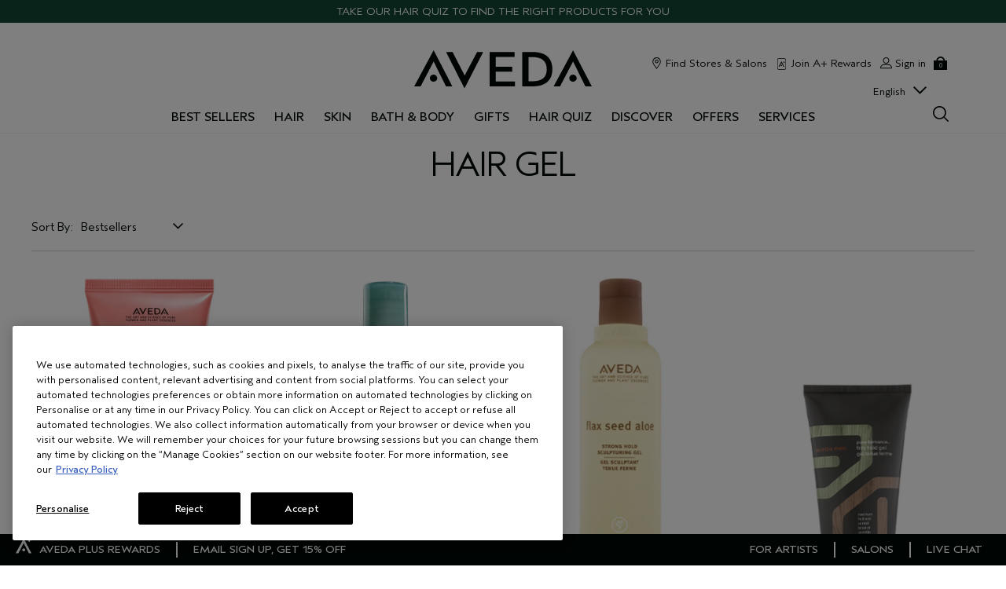

--- FILE ---
content_type: text/css
request_url: https://m.aveda.ca/sites/aveda/files/css/css_w0WmGU9__0UX_BFL8G6aLQGUoPWK3MUqMNiSbqa95GU2.css
body_size: 2233
content:
.mantle-play-icon{position:relative;cursor:pointer}.mantle-play-icon::before{content:' ';display:block;background:url(/sites/all/themes/elc_base//img/icons/src/play.svg) no-repeat;background-position:center center;width:25px;height:25px;margin:0 auto;top:50%;left:50%;transform:translate(-50%,-50%);position:absolute}
.contextual-links-region{outline:none;position:relative;}.contextual-links-region-active{outline:#999 dashed 1px;}div.contextual-links-wrapper{display:none;font-size:90%;position:absolute;right:5px;top:2px;z-index:999;}html.js div.contextual-links-wrapper{display:block;}a.contextual-links-trigger{background:transparent url(/modules/contextual/images/gear-select.png) no-repeat 2px 0;border:1px solid transparent;display:none;height:18px;margin:0;padding:0 2px;outline:none;text-indent:34px;width:28px;overflow:hidden;-khtml-border-radius:4px;-moz-border-radius:4px;-webkit-border-radius:4px;border-radius:4px;}a.contextual-links-trigger:hover,div.contextual-links-active a.contextual-links-trigger{background-position:2px -18px;}div.contextual-links-active a.contextual-links-trigger{background-color:#fff;border-color:#ccc;border-bottom:none;position:relative;z-index:1;-moz-border-radius:4px 4px 0 0;-webkit-border-bottom-left-radius:0;-webkit-border-bottom-right-radius:0;border-radius:4px 4px 0 0;}div.contextual-links-wrapper ul.contextual-links{background-color:#fff;border:1px solid #ccc;display:none;margin:0;padding:0.25em 0;position:absolute;right:0;text-align:left;top:18px;white-space:nowrap;-moz-border-radius:4px 0 4px 4px;-webkit-border-bottom-left-radius:4px;-webkit-border-bottom-right-radius:4px;-webkit-border-top-right-radius:0;-webkit-border-top-left-radius:4px;border-radius:4px 0 4px 4px;}a.contextual-links-trigger-active,div.contextual-links-active a.contextual-links-trigger,div.contextual-links-active ul.contextual-links{display:block;}ul.contextual-links li{line-height:100%;list-style:none;list-style-image:none;margin:0;padding:0;}div.contextual-links-wrapper a{text-decoration:none;}ul.contextual-links li a{color:#333 !important;display:block;margin:0.25em 0;padding:0.25em 1em 0.25em 0.5em;}ul.contextual-links li a:hover{background-color:#bfdcee;}
[data-lp-cust-id='maximizedWindow'] .lp_rich_content_line .lp-json-pollock:has([title^='BrrFen-1'],.BrrFen-1,[title^='BrnDej-1'],.BrnDej-1,[title^='qRnRDej-1'],.qRnRDej-1,[title^='fail to load image']) *{border:none !important;width:auto !important;word-break:normal !important;}[data-lp-cust-id='maximizedWindow'] .lp_rich_content_line .lp-json-pollock:has([title^='BrrFen-1'],.BrrFen-1,[title^='BrnDej-1'],.BrnDej-1,[title^='qRnRDej-1'],.qRnRDej-1,[title^='Rc5Dej-1'],.Rc5Dej-1,[title^='fail to load image']){background-color:#fff;border-radius:12px;box-shadow:0 0 8px #bdbdbd;display:flex;margin:10px 0 !important;overflow:hidden;padding:0 !important;width:270px !important;max-width:100%;align-items:center;justify-content:center;}[data-lp-cust-id='maximizedWindow'] .lp_rich_content_line .lp-json-pollock:has([title^='BrrFen-1'],.BrrFen-1,[title^='BrnDej-1'],.BrnDej-1,[title^='qRnRDej-1'],.qRnRDej-1,[title^='fail to load image']) .lp-json-pollock-layout{max-width:100% !important;width:100% !important;}[data-lp-cust-id='maximizedWindow'] .lp_rich_content_line .lp-json-pollock:has([title^='BrrFen-1'],.BrrFen-1,[title^='BrnDej-1'],.BrnDej-1,[title^='qRnRDej-1'],.qRnRDej-1,[title^='fail to load image']) .lp-json-pollock-layout-horizontal{display:flex !important;}[data-lp-cust-id='maximizedWindow'] .lp_rich_content_line .lp-json-pollock .BrnDej-1,[data-lp-cust-id='maximizedWindow'] .lp_rich_content_line .lp-json-pollock .BrrFen-1,[data-lp-cust-id='maximizedWindow'] .lp_rich_content_line .lp-json-pollock [title^='BrnDej-1'],[data-lp-cust-id='maximizedWindow'] .lp_rich_content_line .lp-json-pollock [title^='BrrFen-1'],[data-lp-cust-id='maximizedWindow'] .lp_rich_content_line .lp-json-pollock [title^='BrnDej-1'],[data-lp-cust-id='maximizedWindow'] .lp_rich_content_line .lp-json-pollock [title^='fail to load image']{display:flex !important;height:auto !important;}[data-lp-cust-id='maximizedWindow'] .lp_rich_content_line .lp-json-pollock .BrnDej-1 img,[data-lp-cust-id='maximizedWindow'] .lp_rich_content_line .lp-json-pollock .BrrFen-1 img,[data-lp-cust-id='maximizedWindow'] .lp_rich_content_line .lp-json-pollock [title^='BrnDej-1'] img,[data-lp-cust-id='maximizedWindow'] .lp_rich_content_line .lp-json-pollock [title^='BrrFen-1'] img,[data-lp-cust-id='maximizedWindow'] .lp_rich_content_line .lp-json-pollock [title^='fail to load image'] img{margin:8px 12px;align-items:center;border-radius:6px;display:inline-flex !important;justify-content:center;object-fit:cover;overflow:hidden;user-select:none;width:60px !important;}[data-lp-cust-id='maximizedWindow'] .lp_rich_content_line .lp-json-pollock .error img,[data-lp-cust-id='maximizedWindow'] .lp_rich_content_line .lp-json-pollock [title^='fail to load image'] img{border:1px solid #d4d4d5 !important;}[data-lp-cust-id='maximizedWindow'] .lp_rich_content_line .lp-json-pollock .BrrFen-2,[data-lp-cust-id='maximizedWindow'] .lp_rich_content_line .lp-json-pollock [title^='BrrFen-2']{margin:0 6px 8px 0;border-radius:50% !important;display:inline-block !important;font-size:0;height:12px !important;overflow:hidden;user-select:none;width:12px !important;}[data-lp-cust-id='maximizedWindow'] .lp_rich_content_line .lp-json-pollock:has([title^='BrrFen-1'],.BrrFen-1,[title^='fail to load image']) .lp-json-pollock-layout-horizontal .lp-json-pollock-element-text{padding:0 !important;display:block !important;overflow:hidden;text-overflow:ellipsis;user-select:none;word-break:initial;word-wrap:initial;}[data-lp-cust-id='maximizedWindow'] .lp_rich_content_line .lp-json-pollock .BrnDej-2,[data-lp-cust-id='maximizedWindow'] .lp_rich_content_line .lp-json-pollock [title^='BrnDej-2']{display:block !important;color:#120e02;font-size:14px;font-weight:700;line-height:14px;margin:0.875rem 1rem 0.875rem 0 !important;max-width:154px;text-transform:capitalize;}[data-lp-cust-id='maximizedWindow'] .lp_rich_content_line .lp-json-pollock .BrrFen-3,[data-lp-cust-id='maximizedWindow'] .lp_rich_content_line .lp-json-pollock [title^='BrrFen-3']{display:block !important;color:#a39e9d;font-size:11px !important;font-weight:500;line-height:13px;margin:0 0 8px !important;max-width:145px !important;}[data-lp-cust-id='maximizedWindow'] .lp_rich_content_line .lp-json-pollock .BrrFen-4,[data-lp-cust-id='maximizedWindow'] .lp_rich_content_line .lp-json-pollock [title^='BrrFen-4']{display:block !important;color:#777 !important;font-size:11px !important;font-weight:500 !important;line-height:1.5 !important;margin:0 6px 15px 0;max-width:136px !important;text-decoration:line-through;}[data-lp-cust-id='maximizedWindow'] .lp_rich_content_line .lp-json-pollock .BrrFen-5,[data-lp-cust-id='maximizedWindow'] .lp_rich_content_line .lp-json-pollock [title^='BrrFen-5']{display:block !important;color:#120e02 !important;font-size:11px;font-weight:500;line-height:1.5;margin:0 0 5px;max-width:136px;}[data-lp-cust-id='maximizedWindow'] .lp_rich_content_line .lp-json-pollock .BrnDej-3,[data-lp-cust-id='maximizedWindow'] .lp_rich_content_line .lp-json-pollock [title^='BrnDej-3']{margin:0 12px 6px 0;color:#120e02;display:inline-block !important;font-weight:500;font-size:11px;line-height:12px;max-width:154px;overflow:hidden;text-overflow:ellipsis;user-select:none;word-break:initial;word-wrap:initial;}[data-lp-cust-id='maximizedWindow'] .lp_rich_content_line .lp-json-pollock:has([title^='BrrFen-1'],.BrrFen-1,[title^='BrnDej-1'],.BrnDej-1,[title^='qRnRDej-1'],.qRnRDej-1,[title^='fail to load image']) .lp-json-pollock-element-button{border-top:#cdcbc9 solid 1px !important;width:50% !important;}[data-lp-cust-id='maximizedWindow'] .lp_rich_content_line .lp-json-pollock:has([title^='BrrFen-1'],.BrrFen-1,[title^='BrnDej-1'],.BrnDej-1,[title^='qRnRDej-1'],.qRnRDej-1,[title^='fail to load image']) .lp-json-pollock-element-button button{outline:none !important;outline-style:none !important;color:#5c5a5a !important;font-size:11px !important;font-weight:500;text-decoration:underline;cursor:pointer;align-items:center;display:inline-flex;justify-content:center;margin:0 auto !important;width:100% !important;min-height:initial;height:100%;overflow:hidden;text-overflow:ellipsis;text-transform:uppercase;user-select:none;word-break:initial;word-wrap:initial;padding:10px 4px !important;}[data-lp-cust-id='maximizedWindow'] .lp_rich_content_line .lp-json-pollock .lp-json-pollock-element-button button.XrfY-2,[data-lp-cust-id='maximizedWindow'] .lp_rich_content_line .lp-json-pollock .lp-json-pollock-element-button button.XrfY-2,[data-lp-cust-id='maximizedWindow'] .lp_rich_content_line .lp-json-pollock .lp-json-pollock-element-button button[title^='XrfY-2'],[data-lp-cust-id='maximizedWindow'] .lp_rich_content_line .lp-json-pollock .lp-json-pollock-element-button button[title^='XrfY-2']{border-left:#cdcbc9 solid 1px !important;}[data-lp-cust-id='maximizedWindow'] .lp_rich_content_line .lp-json-pollock .lp-json-pollock-element-button button.XrfY-3,[data-lp-cust-id='maximizedWindow'] .lp_rich_content_line .lp-json-pollock .lp-json-pollock-element-button button[title^='XrfY-3']{align-items:center;border-top:#cdcbc9 solid 0.5px !important;display:inline-flex;justify-content:center;height:100%;margin:0 auto !important;max-width:252px;overflow:hidden;padding:10px 4px !important;text-overflow:ellipsis;text-transform:uppercase;user-select:none;word-break:initial;word-wrap:initial;width:270px !important;}[data-lp-cust-id='maximizedWindow'] .lp_rich_content_line .lp-json-pollock .lp-json-pollock-layout .Rc5Dej-1 img,[data-lp-cust-id='maximizedWindow'] .lp_rich_content_line .lp-json-pollock .lp-json-pollock-layout [title^='Rc5Dej-1'] img{align-items:center;display:inline-flex;height:104px !important;justify-content:center;margin:0 auto;object-fit:cover;cursor:pointer;user-select:none;width:270px !important;}[data-lp-cust-id='maximizedWindow'] .lp_rich_content_line .lp-json-pollock .lp-json-pollock-layout .qRnRDej-1 img,[data-lp-cust-id='maximizedWindow'] .lp_rich_content_line .lp-json-pollock .lp-json-pollock-layout [title^='qRnRDej-1'] img{align-items:center;display:inline-flex;height:80px !important;justify-content:center;margin:0 auto;object-fit:cover;user-select:none;width:270px !important;}.lp-window-root .lp_chat_line_wrapper .lp_rich_content_line .lp-json-pollock:not(:has([title^='BrrFen-1'],.BrrFen-1,[title^='BrnDej-1'],.BrnDej-1,[title^='qRnRDej-1'],.qRnRDej-1,[title^='fail to load image']),> div.lp-json-pollock) > .lp-json-pollock-layout{background:none !important;border:none !important;}.lp-window-root .lp-json-pollock:not(:has([title^='BrrFen-1'],.BrrFen-1,[title^='BrnDej-1'],.BrnDej-1,[title^='qRnRDej-1'],.qRnRDej-1) > div.lp-json-pollock) > div > div.lpc_card__text:nth-of-type(1){margin:0 0 15px;max-width:90% !important;}.lp-window-root .lp_chat_line_wrapper .lp_rich_content_line .lp-json-pollock:not(:has([title^='BrrFen-1'],.BrrFen-1,[title^='BrnDej-1'],.BrnDej-1,[title^='qRnRDej-1'],.qRnRDej-1,[title^='fail to load image']) > div.lp-json-pollock) > div.lp-json-pollock-layout-vertical .lpc_card.lpc_card_vertical{background-color:#fff;border-radius:12px;-webkit-border-radius:12px;-moz-border-radius:12px;box-shadow:0 0 8px #bdbdbd;}.lp-window-root .lp_chat_line_wrapper .lp_rich_content_line .lp_title_text .lp-json-pollock:not(:has([title^='BrrFen-1'],.BrrFen-1,[title^='BrnDej-1'],.BrnDej-1,[title^='qRnRDej-1'],.qRnRDej-1) > div.lp-json-pollock) .lp-json-pollock-element-button.lpc_card__button button{color:#808080;}.lp-window-root .lp-json-pollock:not(:has([title^='BrrFen-1'],.BrrFen-1,[title^='BrnDej-1'],.BrnDej-1,[title^='qRnRDej-1'],.qRnRDej-1) > div.lp-json-pollock) > div > div.lpc_card__text:nth-of-type(1) ~ .lp-json-pollock-element-button.lpc_card__button{background-color:#fff;border-left:1px solid #d4d4d5 !important;border-right:1px solid #d4d4d5 !important;box-shadow:0 5px 8px #bdbdbd;}.lp-window-root .lp-json-pollock:not(:has([title^='BrrFen-1'],.BrrFen-1,[title^='BrnDej-1'],.BrnDej-1,[title^='qRnRDej-1'],.qRnRDej-1) > div.lp-json-pollock) > div > div.lpc_card__text:nth-of-type(1) + .lp-json-pollock-element-button.lpc_card__button{border-top-left-radius:12px;border-top-right-radius:12px;box-shadow:0 0 8px #bdbdbd !important;}.lp-window-root .lp-json-pollock:not(:has([title^='BrrFen-1'],.BrrFen-1,[title^='BrnDej-1'],.BrnDej-1,[title^='qRnRDej-1'],.qRnRDej-1) > div.lp-json-pollock) > div > div.lpc_card__text:nth-of-type(1) ~ .lp-json-pollock-element-button.lpc_card__button:last-of-type{border-bottom-left-radius:12px;border-bottom-right-radius:12px;box-shadow:0 4px 8px #bdbdbd !important;}
.ui-datepicker{width:17em;padding:.2em .2em 0;display:none}.ui-datepicker .ui-datepicker-header{position:relative;padding:.2em 0}.ui-datepicker .ui-datepicker-prev,.ui-datepicker .ui-datepicker-next{position:absolute;top:2px;width:1.8em;height:1.8em}.ui-datepicker .ui-datepicker-prev-hover,.ui-datepicker .ui-datepicker-next-hover{top:1px}.ui-datepicker .ui-datepicker-prev{left:2px}.ui-datepicker .ui-datepicker-next{right:2px}.ui-datepicker .ui-datepicker-prev-hover{left:1px}.ui-datepicker .ui-datepicker-next-hover{right:1px}.ui-datepicker .ui-datepicker-prev span,.ui-datepicker .ui-datepicker-next span{display:block;position:absolute;left:50%;margin-left:-8px;top:50%;margin-top:-8px}.ui-datepicker .ui-datepicker-title{margin:0 2.3em;line-height:1.8em;text-align:center}.ui-datepicker .ui-datepicker-title select{font-size:1em;margin:1px 0}.ui-datepicker select.ui-datepicker-month-year{width:100%}.ui-datepicker select.ui-datepicker-month,.ui-datepicker select.ui-datepicker-year{width:49%}.ui-datepicker table{width:100%;font-size:.9em;border-collapse:collapse;margin:0 0 .4em}.ui-datepicker th{padding:.7em .3em;text-align:center;font-weight:700;border:0}.ui-datepicker td{border:0;padding:1px}.ui-datepicker td span,.ui-datepicker td a{display:block;padding:.2em;text-align:right;text-decoration:none}.ui-datepicker .ui-datepicker-buttonpane{background-image:none;margin:.7em 0 0;padding:0 .2em;border-left:0;border-right:0;border-bottom:0}.ui-datepicker .ui-datepicker-buttonpane button{float:right;margin:.5em .2em .4em;cursor:pointer;padding:.2em .6em .3em;width:auto;overflow:visible}.ui-datepicker .ui-datepicker-buttonpane button.ui-datepicker-current{float:left}.ui-datepicker.ui-datepicker-multi{width:auto}.ui-datepicker-multi .ui-datepicker-group{float:left}.ui-datepicker-multi .ui-datepicker-group table{width:95%;margin:0 auto .4em}.ui-datepicker-multi-2 .ui-datepicker-group{width:50%}.ui-datepicker-multi-3 .ui-datepicker-group{width:33.3%}.ui-datepicker-multi-4 .ui-datepicker-group{width:25%}.ui-datepicker-multi .ui-datepicker-group-last .ui-datepicker-header,.ui-datepicker-multi .ui-datepicker-group-middle .ui-datepicker-header{border-left-width:0}.ui-datepicker-multi .ui-datepicker-buttonpane{clear:left}.ui-datepicker-row-break{clear:both;width:100%;font-size:0}.ui-datepicker-rtl{direction:rtl}.ui-datepicker-rtl .ui-datepicker-prev{right:2px;left:auto}.ui-datepicker-rtl .ui-datepicker-next{left:2px;right:auto}.ui-datepicker-rtl .ui-datepicker-prev:hover{right:1px;left:auto}.ui-datepicker-rtl .ui-datepicker-next:hover{left:1px;right:auto}.ui-datepicker-rtl .ui-datepicker-buttonpane{clear:right}.ui-datepicker-rtl .ui-datepicker-buttonpane button{float:left}.ui-datepicker-rtl .ui-datepicker-buttonpane button.ui-datepicker-current,.ui-datepicker-rtl .ui-datepicker-group{float:right}.ui-datepicker-rtl .ui-datepicker-group-last .ui-datepicker-header,.ui-datepicker-rtl .ui-datepicker-group-middle .ui-datepicker-header{border-right-width:0;border-left-width:1px}


--- FILE ---
content_type: application/javascript
request_url: https://www.aveda.ca/52phjo/CP1Kle/UyiDy/MJT5-/mD9Co/Orr5NzbcJcDpL6/ATlU/ZUQbbGYq/E34B
body_size: 184129
content:
(function(){if(typeof Array.prototype.entries!=='function'){Object.defineProperty(Array.prototype,'entries',{value:function(){var index=0;const array=this;return {next:function(){if(index<array.length){return {value:[index,array[index++]],done:false};}else{return {done:true};}},[Symbol.iterator]:function(){return this;}};},writable:true,configurable:true});}}());(function(){lC();qD8();J38();var z2=function(){JD=["\x6c\x65\x6e\x67\x74\x68","\x41\x72\x72\x61\x79","\x63\x6f\x6e\x73\x74\x72\x75\x63\x74\x6f\x72","\x6e\x75\x6d\x62\x65\x72"];};var Tb=function(){return G3.apply(this,[vG,arguments]);};var GD=function(){return G3.apply(this,[bW,arguments]);};var T3=function(Tt){return void Tt;};var x3=function L2(Lt,fb){var rj=L2;var wn=Ft(new Number(MT),qL);var H7=wn;wn.set(Lt+rV);for(Lt;H7+Lt!=pW;Lt){switch(H7+Lt){case Am:{return Fs.pop(),Sk=nk,Sk;}break;case sC:{var UL;return Fs.pop(),UL=RX,UL;}break;case hN:{var NB=fb[KM];Lt-=M6;Fs.push(F2);var M4=NB[gn(typeof E7()[GJ(BJ)],DX(Qk()[Gj(Ik)](OX,Bn,Ev,pk),[][[]]))?E7()[GJ(C3)].call(null,U2,L7,Hb,pj,Ov):E7()[GJ(tb)](x7,Yv,qj,dj,j7)]||{};M4[Cn()[sj(JL)].apply(null,[BJ,dn,D7,Fv,tb])]=gn(typeof Qk()[Gj(dv)],DX('',[][[]]))?Qk()[Gj(s3)].call(null,xB(xB(XB)),Y7,Ht,SL):Qk()[Gj(tb)].call(null,K7,D1,Ej,pj),delete M4[S7(typeof vs()[rt(67)],DX('',[][[]]))?vs()[rt(13)].call(null,127,xB(xB({})),355,76):vs()[rt(46)](268,xB(xB([])),946,81)],NB[E7()[GJ(C3)](U2,L7,Hb,s7,dv)]=M4;Fs.pop();}break;case EP:{var ll=gn(typeof XR[b1()[Ps(J3)](hs,PJ,k4,WD)][b1()[Ps(PX)].apply(null,[T7,Ik,QB,Ov])],Qk()[Gj(Yt)](pj,gb,Ds,Fj))||gn(typeof XR[Qk()[Gj(zD)](dn,Nn,xC,z3)][S7(typeof b1()[Ps(Ik)],DX([],[][[]]))?b1()[Ps(R4)].call(null,SL,xB(xB({})),Wb,kb):b1()[Ps(PX)].apply(null,[tv,ql,QB,Ov])],Qk()[Gj(Yt)](bb,gb,Ds,Mj))?Qk()[Gj(JL)].apply(null,[T7,s7,Lj,J1]):Qk()[Gj(C3)](xB([]),vD,SD,J3);Lt-=g8;var Pk=CB(XR[b1()[Ps(J3)](JL,xB(xB(XB)),k4,WD)][Qk()[Gj(zD)].apply(null,[xB(xB(XB)),Nn,xC,Mj])][Hj()[ds(C4)].apply(null,[Vb,zD,g1,lB,kl])][M7()[It(wJ)].call(null,Ik,t3,Nb,UB,bb)](E7()[GJ(bb)](lB,qk,G4,Yt,xB(xB(hs)))),null)?gn(typeof Qk()[Gj(qX)],'undefined')?Qk()[Gj(JL)](wX,s7,Lj,xB(hs)):Qk()[Gj(tb)](xB([]),E3,nn,R4):Qk()[Gj(C3)].apply(null,[j7,vD,SD,BJ]);var Ml=CB(XR[S7(typeof b1()[Ps(Bn)],'undefined')?b1()[Ps(R4)].apply(null,[xB(xB([])),QD,R3,Ib]):b1()[Ps(J3)].apply(null,[YL,VX,k4,WD])][Qk()[Gj(zD)](Z1,Nn,xC,WL)][Hj()[ds(C4)](Vb,pX,g1,lB,xB(xB(hs)))][M7()[It(wJ)](Ik,t3,Nb,YL,pj)](Qk()[Gj(At)](xB(xB(hs)),YX,Nl,zD)),null)?Qk()[Gj(JL)](ks,s7,Lj,JL):Qk()[Gj(C3)].call(null,f2,vD,SD,xB(xB({})));var Js=[Mv,I1,mB,Zj,ll,Pk,Ml];var nk=Js[vs()[rt(C4)].call(null,Rb,zb,B7,Ov)](Qk()[Gj(O7)](xB(xB(hs)),ED,jB,WL));var Sk;}break;case gK:{Fs.push(H1);var Mv=XR[S7(typeof b1()[Ps(FX)],DX([],[][[]]))?b1()[Ps(R4)].call(null,xB(xB([])),tb,st,ql):b1()[Ps(J3)](CL,f2,k4,WD)][b1()[Ps(Sj)](WD,YL,D3,XX)]||XR[gn(typeof Qk()[Gj(qX)],DX([],[][[]]))?Qk()[Gj(zD)](EL,Nn,xC,z3):Qk()[Gj(tb)].apply(null,[WL,KB,Jt,Yt])][b1()[Ps(Sj)].apply(null,[Oj,C7,D3,XX])]?Qk()[Gj(JL)](vD,s7,Lj,Oj):Qk()[Gj(C3)].apply(null,[OX,vD,SD,n7]);var I1=CB(XR[b1()[Ps(J3)].apply(null,[xB(hs),Yl,k4,WD])][Qk()[Gj(zD)](pj,Nn,xC,xB(xB(XB)))][Hj()[ds(C4)](Vb,J3,g1,lB,xB(xB(hs)))][gn(typeof M7()[It(J1)],DX([],[][[]]))?M7()[It(wJ)](Ik,t3,Nb,n7,SL):M7()[It(J3)].call(null,Tj,Os,r2,n2,tv)](M7()[It(zD)](C3,xJ,F1,wJ,zC)),null)?gn(typeof Qk()[Gj(gJ)],DX([],[][[]]))?Qk()[Gj(JL)](zC,s7,Lj,ql):Qk()[Gj(tb)](xB(hs),cL,Bn,xB(xB(hs))):gn(typeof Qk()[Gj(RB)],DX('',[][[]]))?Qk()[Gj(C3)](Oj,vD,SD,dn):Qk()[Gj(tb)](ql,Ot,W1,xB(xB(hs)));var mB=CB(typeof XR[Qk()[Gj(RB)].call(null,VX,Un,w6,g9)][M7()[It(zD)](C3,xJ,F1,xB(xB([])),zb)],Qk()[Gj(Yt)].apply(null,[g1,gb,Ds,WL]))&&XR[Qk()[Gj(RB)](C4,Un,w6,RB)][gn(typeof M7()[It(ks)],'undefined')?M7()[It(zD)].apply(null,[C3,xJ,F1,n7,qH]):M7()[It(J3)](Nw,bx,Wd,RB,pk)]?Qk()[Gj(JL)](b9,s7,Lj,xB(xB({}))):Qk()[Gj(C3)](xB({}),vD,SD,Hb);Lt+=sE;var Zj=CB(typeof XR[gn(typeof b1()[Ps(n2)],DX('',[][[]]))?b1()[Ps(J3)].apply(null,[xB({}),vD,k4,WD]):b1()[Ps(R4)](PJ,xB(xB(hs)),Jx,Nz)][M7()[It(zD)].apply(null,[C3,xJ,F1,OX,T7])],Qk()[Gj(Yt)](C3,gb,Ds,J9))?Qk()[Gj(JL)](JH,s7,Lj,Ez):gn(typeof Qk()[Gj(VX)],'undefined')?Qk()[Gj(C3)](pX,vD,SD,xB([])):Qk()[Gj(tb)](XB,BQ,f0,fS);}break;case A6:{Lt+=q6;var KZ;return Fs.pop(),KZ=pZ[WS],KZ;}break;case l6:{return String(...fb);}break;case cP:{var wQ=fb[KM];Lt-=NR;Fs.push(W1);var xh=wQ[E7()[GJ(C3)](zx,L7,Hb,PJ,A5)]||{};xh[Cn()[sj(JL)](BJ,J9,D7,Pp,zZ)]=Qk()[Gj(s3)].call(null,bb,Y7,Xk,xB(xB(hs))),delete xh[S7(typeof vs()[rt(17)],DX([],[][[]]))?vs()[rt(13)](108,89,805,32):vs()[rt(46)](268,78,1393,36)],wQ[E7()[GJ(C3)].apply(null,[zx,L7,Hb,J9,xB(xB(hs))])]=xh;Fs.pop();}break;case sr:{var QS=fb[KM];var tI=fb[rV];var pp=fb[VE];Fs.push(IZ);XR[M7()[It(dj)].call(null,G4,Mw,DS,J3,J1)][E7()[GJ(hs)](qZ,l5,R4,QD,xB(xB([])))](QS,tI,PY(NN,[b1()[Ps(JL)].apply(null,[ks,vD,Cb,CL]),pp,vs()[rt(Ik)].apply(null,[d9,Pw,gS,Ov]),xB(hs),k5()[Dg(hs)].apply(null,[Ik,xB(xB(hs)),Vh,wU,K7,tZ]),xB(hs),b1()[Ps(wJ)].call(null,J3,WL,Hx,IY),xB(hs)]));var dY;return Fs.pop(),dY=QS[tI],dY;}break;case IW:{Lt+=TV;if(gn(Tz,undefined)&&gn(Tz,null)&&YI(Tz[Qk()[Gj(hs)](qH,XB,ck,tZ)],YQ[dj])){try{var jh=Fs.length;var Td=xB(xB(KM));var Z9=XR[Qk()[Gj(hS)](hI,qg,kp,WD)](Tz)[E7()[GJ(dj)].call(null,II,Kx,J3,Ez,pk)](b1()[Ps(p0)](J9,ql,zx,Nb));if(YI(Z9[S7(typeof Qk()[Gj(YX)],'undefined')?Qk()[Gj(tb)].call(null,mz,ld,S0,kl):Qk()[Gj(hs)].call(null,gZ,XB,ck,J3)],J3)){RX=XR[vs()[rt(JL)](lB,zC,Sv,xB(xB({})))](Z9[J3],Hb);}}catch(xH){Fs.splice(Cz(jh,XB),Infinity,Xg);}}}break;case qC:{var lY=fb[KM];Lt-=TW;Fs.push(BY);var Eh=lY[E7()[GJ(C3)](ZO,L7,Hb,MZ,J1)]||{};Eh[Cn()[sj(JL)](BJ,D1,D7,X5,xB(xB(hs)))]=Qk()[Gj(s3)].apply(null,[Mj,Y7,xl,xB(xB(hs))]),delete Eh[vs()[rt(46)](268,75,1107,7)],lY[E7()[GJ(C3)](ZO,L7,Hb,Pw,Px)]=Eh;Fs.pop();}break;case NP:{Lt+=Y6;var Th;return Fs.pop(),Th=Kz[b5],Th;}break;case NT:{var FZ=fb[KM];var lS=hs;for(var sY=hs;hH(sY,FZ.length);++sY){var dI=Q5(FZ,sY);if(hH(dI,pK)||YI(dI,tA))lS=DX(lS,XB);}return lS;}break;case Gm:{var L0=fb[KM];Lt+=vT;Fs.push(Gd);var bU=PY(NN,[vs()[rt(tv)].apply(null,[Dw,Mj,Kp,dj]),L0[YQ[dj]]]);Ed(XB,L0)&&(bU[S7(typeof vs()[rt(EL)],'undefined')?vs()[rt(C7)](kl,xB({}),T5,J3):vs()[rt(UB)](E3,n2,dh,Iw)]=L0[XB]),Ed(dj,L0)&&(bU[b1()[Ps(Dx)].call(null,Dx,EL,kt,g1)]=L0[dj],bU[Qk()[Gj(rz)](xB(XB),v0,X7,OX)]=L0[tb]),this[Qk()[Gj(D1)].apply(null,[K7,NH,hB,dn])][S7(typeof Qk()[Gj(V0)],DX([],[][[]]))?Qk()[Gj(tb)].call(null,xB(xB({})),Qx,S9,VX):Qk()[Gj(g1)].apply(null,[b9,nO,qh,WO])](bU);Fs.pop();}break;case OP:{var pZ=fb[KM];var WS=fb[rV];var fZ=fb[VE];Fs.push(Wd);Lt-=J6;XR[M7()[It(dj)].apply(null,[G4,mv,DS,PJ,Pg])][S7(typeof E7()[GJ(tb)],DX([],[][[]]))?E7()[GJ(tb)](Jd,Xh,c5,A5,EL):E7()[GJ(hs)](F4,l5,R4,MZ,OX)](pZ,WS,PY(NN,[b1()[Ps(JL)](vD,zC,gj,CL),fZ,vs()[rt(Ik)](d9,xB(xB(hs)),zl,xB(hs)),xB(hs),k5()[Dg(hs)].call(null,Ik,g9,Tv,wU,pj,WD),xB(hs),gn(typeof b1()[Ps(Yl)],DX([],[][[]]))?b1()[Ps(wJ)](LY,xB({}),pn,IY):b1()[Ps(R4)](Kg,Oj,gZ,LZ),xB(hs)]));}break;case s8:{var TO;Fs.push(mh);return TO=[XR[S7(typeof Qk()[Gj(zb)],'undefined')?Qk()[Gj(tb)](OX,D1,Mz,zZ):Qk()[Gj(RB)].apply(null,[hs,Un,c7,dj])][b1()[Ps(C5)].apply(null,[JL,tb,mt,dv])]?XR[Qk()[Gj(RB)].apply(null,[BJ,Un,c7,Bh])][b1()[Ps(C5)](xB(xB([])),Ik,mt,dv)]:vs()[rt(UU)].call(null,wd,xB(xB(XB)),In,gb),XR[Qk()[Gj(RB)](pX,Un,c7,xB(hs))][Cn()[sj(Ov)](JL,ql,tQ,U4,tv)]?XR[Qk()[Gj(RB)].apply(null,[xB(xB(XB)),Un,c7,R4])][S7(typeof Cn()[sj(BJ)],DX(Qk()[Gj(Ik)](qX,Bn,LG,qH),[][[]]))?Cn()[sj(Fj)](R9,LY,mw,AH,xB(XB)):Cn()[sj(Ov)](JL,wX,tQ,U4,xB(xB(XB)))]:vs()[rt(UU)](wd,bb,In,WD),XR[Qk()[Gj(RB)](xB(xB(hs)),Un,c7,xB([]))][b1()[Ps(fd)](OX,pk,Yj,vZ)]?XR[Qk()[Gj(RB)](Xd,Un,c7,xB([]))][b1()[Ps(fd)](s3,rz,Yj,vZ)]:vs()[rt(UU)](wd,WL,In,J3),CB(typeof XR[Qk()[Gj(RB)](pk,Un,c7,g9)][vs()[rt(PJ)](qw,j7,H4,YL)],Qk()[Gj(Yt)].apply(null,[qH,gb,ZL,MZ]))?XR[Qk()[Gj(RB)].apply(null,[ql,Un,c7,Px])][S7(typeof vs()[rt(Bz)],DX([],[][[]]))?vs()[rt(C7)].call(null,D1,Od,b0,xB(hs)):vs()[rt(PJ)](qw,xB(xB(hs)),H4,xB(xB(XB)))][Qk()[Gj(hs)](zZ,XB,Ts,z3)]:DO(XB)],Fs.pop(),TO;}break;case M8:{var Kz=fb[KM];var b5=fb[rV];var Jp=fb[VE];Fs.push(Qd);Lt+=FF;XR[M7()[It(dj)](G4,DR,DS,J9,PJ)][gn(typeof E7()[GJ(EL)],DX(Qk()[Gj(Ik)](mz,Bn,bP,Pw),[][[]]))?E7()[GJ(hs)](Nk,l5,R4,s3,MZ):E7()[GJ(tb)](tS,Vz,JZ,Q9,Mj)](Kz,b5,PY(NN,[b1()[Ps(JL)].call(null,j7,K7,S3,CL),Jp,vs()[rt(Ik)].apply(null,[d9,LY,Q3,qH]),xB(hs),k5()[Dg(hs)](Ik,K7,Dt,wU,xB({}),qX),xB(YQ[dj]),b1()[Ps(wJ)](pk,xB(XB),Gs,IY),xB(YQ[dj])]));}break;case Zr:{var J5=fb[KM];Fs.push(ZQ);var px=PY(NN,[vs()[rt(tv)](Dw,RB,Pp,xB({})),J5[YQ[dj]]]);Ed(W6[vs()[rt(xg)](B5,YL,Ev,XB)](),J5)&&(px[vs()[rt(UB)].apply(null,[E3,xB(hs),rn,j7])]=J5[XB]),Ed(dj,J5)&&(px[b1()[Ps(Dx)].call(null,xB(XB),J1,fj,g1)]=J5[dj],px[Qk()[Gj(rz)](kl,v0,lL,Yl)]=J5[tb]),this[Qk()[Gj(D1)].apply(null,[pX,NH,Qj,xB({})])][Qk()[Gj(g1)](Hb,nO,G5,qd)](px);Fs.pop();Lt-=nV;}break;case fE:{var MH=fb[KM];Lt-=ZR;Fs.push(Ig);var Vx=PY(NN,[vs()[rt(tv)](Dw,xB(xB(XB)),c2,OX),MH[hs]]);Ed(XB,MH)&&(Vx[vs()[rt(UB)].apply(null,[E3,pk,B3,mz])]=MH[XB]),Ed(dj,MH)&&(Vx[b1()[Ps(Dx)].call(null,G4,LY,q2,g1)]=MH[dj],Vx[Qk()[Gj(rz)].apply(null,[gZ,v0,HJ,xB(xB([]))])]=MH[tb]),this[Qk()[Gj(D1)].apply(null,[wX,NH,Zv,g9])][Qk()[Gj(g1)].call(null,zb,nO,sx,zb)](Vx);Fs.pop();}break;case WA:{var Tz=fb[KM];Lt-=IA;Fs.push(Xg);var RX;}break;case wG:{return parseInt(...fb);}break;case L6:{var vO=fb[KM];Fs.push(t5);var lU=vO[E7()[GJ(C3)].call(null,sh,L7,Hb,dv,xB(hs))]||{};lU[Cn()[sj(JL)](BJ,tb,D7,YH,K7)]=Qk()[Gj(s3)](J1,Y7,vX,JL),delete lU[vs()[rt(46)](268,xB(1),1252,58)],vO[E7()[GJ(C3)](sh,L7,Hb,A5,ql)]=lU;Fs.pop();Lt-=cR;}break;}}};var Mh=function(Nx){var dd=Nx[0]-Nx[1];var bg=Nx[2]-Nx[3];var tg=Nx[4]-Nx[5];var ww=XR["Math"]["sqrt"](dd*dd+bg*bg+tg*tg);return XR["Math"]["floor"](ww);};var zg=function(){return NQ.apply(this,[R8,arguments]);};var CZ=function(dx){if(XR["document"]["cookie"]){try{var nY=""["concat"](dx,"=");var WI=XR["document"]["cookie"]["split"]('; ');for(var O5=0;O5<WI["length"];O5++){var gd=WI[O5];if(gd["indexOf"](nY)===0){var VQ=gd["substring"](nY["length"],gd["length"]);if(VQ["indexOf"]('~')!==-1||XR["decodeURIComponent"](VQ)["indexOf"]('~')!==-1){return VQ;}}}}catch(F9){return false;}}return false;};var AI=function(){return G3.apply(this,[B,arguments]);};var Vd=function(r9,Bx){var dS=XR["Math"]["round"](XR["Math"]["random"]()*(Bx-r9)+r9);return dS;};var Ed=function(N0,w9){return N0 in w9;};var Tw=function(Mp,LI){return Mp%LI;};var cg=function(){return Qw.apply(this,[Z,arguments]);};var KI=function(){return G3.apply(this,[Yr,arguments]);};var S7=function(Rp,LH){return Rp===LH;};var Lx=function(){return NQ.apply(this,[I6,arguments]);};var g4=function(){HZ=["%:+C\x00]I1E","EK#","\fNZ\x3f","H-<",",i|_\nb*%\\FY","\\","QV\r!H!%-Z","OH2","\t\rz\b1)=",".\'1](%SM#TD","(]R*DW\x07$","_W/;T|"," =6\\(Hh%,PQ","\'MPx\'-",";PC","NH\x07$_C","2]L\"\x07|7%\\,Oz67","\r6\\\"","v\x07,vd.3","LT","\x3fPWW:-I*\rN","\x3f!]\':-X(c^0\x3fUD2","D> YZ6\rZ\x40.>WP","P\nm/","&","3Zf\r9[GT","1;GI","r","M","\fSZ6OQ;hE\f","PPPP\x40\f",";JB\fV","62JaT&:","8WH","GX/)&B(","I=n^(:R\x40","-\x07OW\x07\x00\\s\t^.1)\'E$[~>=PQ\v8","f\tr7","6f","/!Z\x07UX#-","N(:FL\f2","=PQ%","\"\v]&:","}/2r\x403L","w\bI\'+\\&\rN","d-L\x40\f>S{\bZ6)0K","V\',",")0","RF\n>[G\vI","A4:!","T-<!\\8","K;","9Q^1E","H\t","0\x07L","ZQTD","+O","VH48","PQ\r^\b\x00\'1\x409","7K^$:IS\x07%)aG\b\f","YO","ME\x07","L\r\f\x40","sQ>Y","X^2\x3fL","8se35~>`\t-n~$eg%","8]L_","LZ4-","3`D.]mI7\'6","LA\vW\r))K","X","z\b$=)K#O",".-\x07\x409","HbS","OK\f2J","{\x00WFZ","\x3fPA","}",">!\x40)\x07N","DD","]9","SQ%","h\'",")7F","$-0a:lI).RQMGK,:7","[>\rN","1RA","\v\x3fVU,%Z,","wY/","\x3fT\x40]","&L/","V;6<+C,UT(NQ8RA","OV\'","gJ","64w","\t+)6K))NI\'\'1UC2","\x07E]6[E","=\bVE\nT\";","\"C*\rHd2\x3fG\x40$","hE\f","N_","I(tR!66NQ8GrN0","F2Lm\n^\b5)(","ES","9V\x40\f","h","p","\x3f\x07Eq\v:xKZ","\vU*%!~!\tEL47HQ","IH","\"sh)8I.-B(YU2","_S#=sQ\r%YA1\vT\"-I#\tP","OI\r%2[T","\v:R","/EW","a{Y1!2K\x3f7YM\'2AQ\x07","G\bD","O81)2K[U\'2","GZ&\x07&D(\vHn","A\x07!","rC","\v9[V,^\n/)\'K \rRO;\vT","Z/",")K>]\\#",">A]\v:SWc;0O.H/$\x00\x404[\x40","NX .","OB","M$)0A\x3f8YI+7\x00SL\r9","mz\x07;QwI 3e%z;\tg&\x07}z2sB#7b-\\8\f\tt~\tk-<\x40Cg#K}8$K qtL~!z2c}4-,fn\"$\t,6,\x00)mz\x00=\x40bV\'e/+y;\ro\f:MYt2pR&;7oe\"\x3fj;+wl>\tdji<ug#3|e!,Jq$1~:,Pz1I}47e!\x3fz;\to<jbt\x3fud#5GO\ry;.z1}h!8a`V7Sj.\x3fj;\n,\ftq6<C\n##|e!9q+o)}zn1ad(T}!\nj;\tCK~\x07jQ,05}e1\x3fx(\rvo\f}z\v5tB#UaR\x3f~\to\t\ft6d#9<Je1\x3f|1t~:Sk1<ad(%\"Pi\x3fz;\t}<[z\x3fCn#Be4O;\tw\x00TX-zb4z!Kj\x3f\tA%<[z;f/Bey4$\vz*)Zvj5aW77`-\\8\f\td{9d\f:&Cd#7e-+y;5}71}O2c]Ia!\x3fP\tq#o)}q(\f\'yd#7}w5\'\t;\ro \"pu!0at#kGR\x3fz\x3f\t)}q>\f\tyd7g8Hi$\ro&\f{u!0at#\'}R\x3fr3\td<>Vb\x079ed#;pj\x07=x;\t\x07}}\\z1ad(\"%D}!\\\x3f\t*`&[y\t2jk4\"#|e!<t;\f|\'1}zyq,=,zH\f$V,)B<\tC2AR<Di8(\trpK\"\nv-j2aN,8Yf/\x3fz0\t/A\f<[z\v\x40r\\\x00CP1;z;\'#{&\x07}o!0r;7r|)\f]m~\x07&d 9NF\r,M4\rl\n\"Hb-\\at\'4\rjP\'c0s\fcb)yT\x07\nab7d$GE7KUO\ro\\}z+\x3fsB 7~4s03*)H!)mz\t%L607}E\f\'\t;|o kh!<ad(&%q\"\x3fz<\f\td,<hb\x07\naf5<Gue%Jz;(=-}zj2aN8Ye\"\x3fz8\b\t\f)Wu\"acd4ME8/;\fo\f.sz\x07s_;If/\x3fz09\x00w\f;[z2f|,04qe!4($\rl PY+:CAaZ\"Ye\")s7-\to\f)\tt*\"ad#.!lp\x07\x3fx(<\vo\f.ek18a`V7Pj5\x3fj;+\fx7\tx\x07k\"ad#e!\x3f4\ro.sz\x07\x3ftNV7UP/\x3fj;*x82i)fj#0gP$FyQ\x3fo\f)q\v2ad,dk!\x3fVO#o\x3fx\x07\rbj#<Dr!;z8\v\nuMz\t\v2ad%oe!\x3f\b\tA\t<[z\t\x3ft:7e!0i|ozz4\v2ad.2oe!=n\v/#k\f)i~t:ig#<iv\'z$\ro \"xu!0at#UR\x3fr3\td:>xb\x079ed#;|j\x07=x;\t\x07J\bz1ad(& z}!\\\x3f\t*J\v&[x\"af1;/\fe)7y;x71}\\!2aI48Yg#\x3fj;\x00tk)}~\x076d#3\fe!;z;q4J&\x07}o!:zb[=i\fU+\t\'\vQm.:4vc\x00 J~7K\v*4\f(o)~o!0vNe7{K&-\\C\b\nA\t\r\rW\naf;<;\fe%Jz8y,J\n~z\x07\"sqZ%Yf/\x3fz(\r|\")mz\x07A_2 2Re1\x3fy.$\t\x07L&\\z10tB#xuR\x3f~#^/Wy\t2rk;$Qe1\x3f|.1t\nQHk1at#K!*\\;h}\t}~\x07$zV\x00eOGt:W;\ty\\}z*61nB 5kK!*\\;h}\t}~\x07;n]9\'e/+y;o&\x07}h!8a`V4{\b|\t`:\nXi<ug#<dp\x07\x3fx#(k}**wx-12tB#yb\t,\t**z!)mz\naf;<;\fe%y/(|o ]s^vj2aHW8YgQ\x3fz;\f)Qq*\"ad \x40}p\x07\x3fx,(+o:Ra\f5Bb4#,iP\v0vh#<Q}2\'gSe!\x3f}0(\'\tm)}z.g2tB#{WR\x3fw/\tx}<[z<#7xI94t;|:-}-&vc(\'Rr5,mC\ft|\v8Ks2ad# Ow\x07ps\n\vo\f\"Mm\x072Tt#4\\r/\x3fz0\f)Ry\tud#.oC\vJz;/\fo)tb+\tzs4%j\"Om\r\to\viT$\nafg#\fe%Jz;($}**sz\x07\'Dm(\'SB\f\x3fj;#o2\fm\r6d ;8G\rN ho\f.sz\x07\x3fnN\r\"Ye\'+\b(:)#]m~\x07%L607}w\f\'\t;|o&kh!<ad(&%q\"\x3fz<\f\td,<jW\t2jD6/p\x07\x3fx-(yo\b\\}z-\nt\'7k!\x3fW,#l*W\x07v}#7yF\'(N p+~:.Fq12adoa!\x3fo8\f\td>\rW\t2js4-/M+z;}*)~z\x07r_;%Y~/\x3fz06wc#)}z\x077w03e\vj4$\v\x07o)h\x00=Aal+7n1,o#/#k\f)Wrtcf#7}v\v\r\t;\no\f\"jh<\x072tB# h\x40/\x3fz06><[z\ra#Be0n.$\t\x07M|9~z\x07\x00zrW9yCO\x3fnN\t)x\"an;eVG\v0M J\tP}2a`V7UL80\\8\f\td=yT\x07\rPn#Bg(<S-(}]\f2aNV7UL8PN\t*|<[z\r5CkSBe\f<}4$\n\vo\f\"Mmj2aN\n!\x3fP\n#l+WT\x07\nal0GGR(q-(o)h!DtB#%xG./~N\t/g&[y\t2j|3Be}+|o&\x00dlj2aN%Yf+=P#o\v{}\x3f=Avo\x009\"Re1\x3fx)$,sc\b\\}z-\x3fnB 7n(z\x3f\n)V!\nQ_v\x3f7g607}v\v\nt;\x07`&\\}z*5E 7{!<~K+,I)}u.\x07m\n##|e!9\v.$\t\x07xzj2aK,\"Ye#(n\b\tA;[y\t2HR;<D~5N\fo\f\"wzj2b`S\x3fyC\"\x3fz4+*cb)sn2e\n#Be58a.$\t1}Rj2aHW4ooQ\x3fz;!#k\f)y\x07vp,04qe!4w4(|l#\fLY+\fDR\'4yn\'l\tl\tk\f*uv\x07+j4;e6p;|l!&\fX+2z77b/\x3fz0\t/A\f<[z\v\x40r\\\x00CP1;z;$\vo\f\"Vj\x072sB#7nQ##o1\f~2zV8\x00CP\x40\';|o#.EX\x3f=2ad#;\vc#\x3fj;\x00*/w)y\x07np#7yF\'(N p+~:.sz\x07\vCN\r\"Ye#\'\v\x3f\tt\'\t{}\x3f+q\n##|e!8p;\'}**sz\x076y}(-,kHt/\te}<[z<y#Be0n.$\t\x07L&1zj2aI4!k!\x3fW,#m\x07<[z=+ic#%#e!\\.$\t\\}z*\b&wpV7Pb(0\\9\t<o\f+ka\t2z\x00CUFSy;$1w2LatCB(..e!\x3fz5!y)mz\v&C#3e7(t;<|71}R\bBct#5f*\x3fz;\t)E\f)}|i2bj#<FvT\n(4\to\f)~b2aN,8Y`","e","J$LW\'\'","\"+0G;\ryW#3NQ","!\tOO","HT*IKY","T|iTg","H#2NL:","31","\"JM\r","3[","H","&+\\ \tP","X",";\vT\x40\f$QJ",",^04","\"A.O","CM%5Q\x40","K))","lI)3S\x40","\nu","Nx\x00","F\n","\x07OS","87","N^+1El2","[Ho.-7Z,L","J$LW\'\'=AH\x07","\b&/-]9\rNk41\x07OF\r;>_J^\b","1>%B","OU\x07%","DUH%d","/YU#,TJwMI\",=\x3fRU/0","ZM","EQ26_I\n^\b","X2,\n","vZ\x00^B\f_P\t\b^Z \' KHA","\t2\x00","\t","]9\x07NZ!;","\x3fD`2Jh\t\rO--6","_Z*2#HD\f#S","86A.\rOH\x07+\x07OU\r$lA",":\x40\f","\'+O)\x07mK)\x3f\x00NC`\x40NB$w .(q\fNZ\x3f","","\vPT5;","\"[\x40*-s\"8G7\r","&[$Xk)-\x07dD6",";t","AH\v;","#,=[/\rk*+\rL\f","G\x40HM7)","MS\t","O\'<EK#TH$","B\x07#\"[H^11\fK,\fYI\x001aP8QW","QJ,U","]LV","HE\ts*/,Z","aW*I -","X\'-|+SV61EK","Z0\x3fLr\v3V","Y6:","U\"WJ*^\t7","1EK","HH","%8YH^~1<,I\\k7","w\tM1$-I%k*+\rl\f","T\x40","]E\fh-<,K>Oh6;CM*6V","HF","Y","]9Y^2DW\x07$","MA\rR-0A\x3f\t[^","\'ML","MPW+([*Rv\'0PP6WK","+=","\rV14K>","CJ\f#PP7U,\x3f","$\f","+ST4","o;\'","N","SQ;","MW\b","8KIO","SU01C\x404_J\x07_","6\x3f\x07H","`,UM#~0LL\x079","#\rH","OH6[e\v_","\\ )mpxA}%ujK\x3f*4f",";0\\$lI)&\nfW\r:3LV\fH","cM8[2V7-dj(WO).SvL\x07 L","+-\'ESV#*IF1>PE\f","2=","5+\x00P\x40\f3ZwI","ua","5*CN","ZZ/2Dd%7NfP%.","NAR\t0!+\x40>","KJ\nR-hlI(y=NQ\x079iMT\rklrdAg=v/Nd\v\x40\"`\"<-X(H_T\";/}~>9Vcx","JAH","QI^&","$[",",!B9\te","O^(:","ND>_P\f","NZ+;\x00","JV1D","=D^*PQ\n","d\x40>[i\nR-\r2K#","g\\ZgfwP]#*SKN+AN%","3->%B$\fZ2*MUwQI\",d\x40\"R2;AG2VWJ\nZ -j$T4:R8V\\A\x40O1)&B(DU)0^AW6K^7;dC8H.\x3fEw-m]\rTm!0K\x3f\tHT4[\t2VKP","\x3f6O=","3K/UO07\x00IG\v;J]Z$-","6_","\n2YL","yg5","]=\r]P#,","\b","tJ4{RO","9E~(*I\x40","Nrx/+1B,Y_","WW","","MG\v2J\t\f\\7e7K#SI","5","2yh6U,:",",I$iEI9,&\"G\x3f","D","TQm",")XT$;2ah&2[G","4`Gd","}y6fb*<uh-0t*z>kcBF2YL\tP.&+^<OO3(X\\gG\fTK\rM{qop","-bR=","DL","\b1\x07IC\v4JM","L\')}8","OO5"," =)K#","[^2NQ\x07/","/0EW5>JL","YO;EH\x07#Gl_1+\\PR(;","NW\x076GWO  %\x40*\r","8RA\ns\",(K>oR!0LV","RW","H\nO1\v+[#","W\",-\x40*","#3II","!]9QZ2;","$","R","2G>^R*7\x07Yv6[","T(!!","H#*:T\x40","F%uA","EC2JMo3-","CL.","*[ \nYI","\vhX","\n[ \nYI"];};var Dp=function(){C0=["\x6c\x65\x6e\x67\x74\x68","\x41\x72\x72\x61\x79","\x63\x6f\x6e\x73\x74\x72\x75\x63\x74\x6f\x72","\x6e\x75\x6d\x62\x65\x72"];};var qQ=function(){if(XR["Date"]["now"]&&typeof XR["Date"]["now"]()==='number'){return XR["Date"]["now"]();}else{return +new (XR["Date"])();}};var KU=function(X9,J0){return X9*J0;};var SZ=function Ud(N5,VZ){'use strict';var Fz=Ud;switch(N5){case UV:{var MI=function(bO,wZ){Fs.push(fg);if(xB(lZ)){for(var Ax=YQ[dj];hH(Ax,RU);++Ax){if(hH(Ax,ks)||S7(Ax,YQ[tb])||S7(Ax,gZ)||S7(Ax,O7)){Wx[Ax]=DO(XB);}else{Wx[Ax]=lZ[Qk()[Gj(hs)].call(null,K7,XB,xv,K7)];lZ+=XR[Qk()[Gj(EL)].call(null,kg,Mj,k7,JL)][Qk()[Gj(Ov)](pX,hs,gX,BJ)](Ax);}}}var pw=Qk()[Gj(Ik)](qH,Bn,wv,Pg);for(var p5=hs;hH(p5,bO[Qk()[Gj(hs)].apply(null,[Kg,XB,xv,kl])]);p5++){var Ih=bO[S7(typeof vs()[rt(n7)],'undefined')?vs()[rt(C7)](QI,CL,Jh,Ez):vs()[rt(BJ)].call(null,pj,Yt,mk,Ov)](p5);var TY=EY(Ap(wZ,JL),YQ[BJ]);wZ*=YQ[J3];wZ&=YQ[G4];wZ+=YQ[kl];wZ&=W6[vs()[rt(Yt)].apply(null,[Yl,RB,sB,kg])]();var bS=Wx[bO[S7(typeof vs()[rt(C4)],DX([],[][[]]))?vs()[rt(C7)](R5,K5,QU,z3):vs()[rt(J1)].call(null,xU,C4,QN,hs)](p5)];if(S7(typeof Ih[k5()[Dg(dj)](Fj,C7,Wd,SS,hs,O7)],b1()[Ps(zD)](Hb,WO,AJ,ED))){var Eg=Ih[k5()[Dg(dj)](Fj,Q9,Wd,SS,dv,Oj)](hs);if(YO(Eg,ks)&&hH(Eg,RU)){bS=Wx[Eg];}}if(YO(bS,hs)){var Op=Tw(TY,lZ[Qk()[Gj(hs)](J3,XB,xv,Ez)]);bS+=Op;bS%=lZ[Qk()[Gj(hs)](gZ,XB,xv,Ov)];Ih=lZ[bS];}pw+=Ih;}var pO;return Fs.pop(),pO=pw,pO;};var ZY=function(TH){var Ww=[0x428a2f98,0x71374491,0xb5c0fbcf,0xe9b5dba5,0x3956c25b,0x59f111f1,0x923f82a4,0xab1c5ed5,0xd807aa98,0x12835b01,0x243185be,0x550c7dc3,0x72be5d74,0x80deb1fe,0x9bdc06a7,0xc19bf174,0xe49b69c1,0xefbe4786,0x0fc19dc6,0x240ca1cc,0x2de92c6f,0x4a7484aa,0x5cb0a9dc,0x76f988da,0x983e5152,0xa831c66d,0xb00327c8,0xbf597fc7,0xc6e00bf3,0xd5a79147,0x06ca6351,0x14292967,0x27b70a85,0x2e1b2138,0x4d2c6dfc,0x53380d13,0x650a7354,0x766a0abb,0x81c2c92e,0x92722c85,0xa2bfe8a1,0xa81a664b,0xc24b8b70,0xc76c51a3,0xd192e819,0xd6990624,0xf40e3585,0x106aa070,0x19a4c116,0x1e376c08,0x2748774c,0x34b0bcb5,0x391c0cb3,0x4ed8aa4a,0x5b9cca4f,0x682e6ff3,0x748f82ee,0x78a5636f,0x84c87814,0x8cc70208,0x90befffa,0xa4506ceb,0xbef9a3f7,0xc67178f2];var Hw=0x6a09e667;var N9=0xbb67ae85;var QZ=0x3c6ef372;var EU=0xa54ff53a;var n0=0x510e527f;var g0=0x9b05688c;var D9=0x1f83d9ab;var SI=0x5be0cd19;var f9=MU(TH);var MS=f9["length"]*8;f9+=XR["String"]["fromCharCode"](0x80);var bp=f9["length"]/4+2;var Sx=XR["Math"]["ceil"](bp/16);var xZ=new (XR["Array"])(Sx);for(var zI=0;zI<Sx;zI++){xZ[zI]=new (XR["Array"])(16);for(var nQ=0;nQ<16;nQ++){xZ[zI][nQ]=f9["charCodeAt"](zI*64+nQ*4)<<24|f9["charCodeAt"](zI*64+nQ*4+1)<<16|f9["charCodeAt"](zI*64+nQ*4+2)<<8|f9["charCodeAt"](zI*64+nQ*4+3)<<0;}}var lg=MS/XR["Math"]["pow"](2,32);xZ[Sx-1][14]=XR["Math"]["floor"](lg);xZ[Sx-1][15]=MS;for(var DZ=0;DZ<Sx;DZ++){var pS=new (XR["Array"])(64);var zS=Hw;var qO=N9;var fY=QZ;var gO=EU;var PQ=n0;var hh=g0;var sp=D9;var Ix=SI;for(var xY=0;xY<64;xY++){var mH=void 0,NS=void 0,mO=void 0,zh=void 0,zd=void 0,Rw=void 0;if(xY<16)pS[xY]=xZ[DZ][xY];else{mH=VO(pS[xY-15],7)^VO(pS[xY-15],18)^pS[xY-15]>>>3;NS=VO(pS[xY-2],17)^VO(pS[xY-2],19)^pS[xY-2]>>>10;pS[xY]=pS[xY-16]+mH+pS[xY-7]+NS;}NS=VO(PQ,6)^VO(PQ,11)^VO(PQ,25);mO=PQ&hh^~PQ&sp;zh=Ix+NS+mO+Ww[xY]+pS[xY];mH=VO(zS,2)^VO(zS,13)^VO(zS,22);zd=zS&qO^zS&fY^qO&fY;Rw=mH+zd;Ix=sp;sp=hh;hh=PQ;PQ=gO+zh>>>0;gO=fY;fY=qO;qO=zS;zS=zh+Rw>>>0;}Hw=Hw+zS;N9=N9+qO;QZ=QZ+fY;EU=EU+gO;n0=n0+PQ;g0=g0+hh;D9=D9+sp;SI=SI+Ix;}return [Hw>>24&0xff,Hw>>16&0xff,Hw>>8&0xff,Hw&0xff,N9>>24&0xff,N9>>16&0xff,N9>>8&0xff,N9&0xff,QZ>>24&0xff,QZ>>16&0xff,QZ>>8&0xff,QZ&0xff,EU>>24&0xff,EU>>16&0xff,EU>>8&0xff,EU&0xff,n0>>24&0xff,n0>>16&0xff,n0>>8&0xff,n0&0xff,g0>>24&0xff,g0>>16&0xff,g0>>8&0xff,g0&0xff,D9>>24&0xff,D9>>16&0xff,D9>>8&0xff,D9&0xff,SI>>24&0xff,SI>>16&0xff,SI>>8&0xff,SI&0xff];};var FO=function(){var Rx=h9();var d5=-1;if(Rx["indexOf"]('Trident/7.0')>-1)d5=11;else if(Rx["indexOf"]('Trident/6.0')>-1)d5=10;else if(Rx["indexOf"]('Trident/5.0')>-1)d5=9;else d5=0;return d5>=9;};var D0=function(){var M5=z5();var Hg=XR["Object"]["prototype"]["hasOwnProperty"].call(XR["Navigator"]["prototype"],'mediaDevices');var gg=XR["Object"]["prototype"]["hasOwnProperty"].call(XR["Navigator"]["prototype"],'serviceWorker');var XS=! !XR["window"]["browser"];var s9=typeof XR["ServiceWorker"]==='function';var hd=typeof XR["ServiceWorkerContainer"]==='function';var j5=typeof XR["frames"]["ServiceWorkerRegistration"]==='function';var FI=XR["window"]["location"]&&XR["window"]["location"]["protocol"]==='http:';var Lg=M5&&(!Hg||!gg||!s9||!XS||!hd||!j5)&&!FI;return Lg;};var z5=function(){var Rz=h9();var p4=/(iPhone|iPad).*AppleWebKit(?!.*(Version|CriOS))/i["test"](Rz);var xI=XR["navigator"]["platform"]==='MacIntel'&&XR["navigator"]["maxTouchPoints"]>1&&/(Safari)/["test"](Rz)&&!XR["window"]["MSStream"]&&typeof XR["navigator"]["standalone"]!=='undefined';return p4||xI;};var c4=function(OH){var zQ=XR["Math"]["floor"](XR["Math"]["random"]()*100000+10000);var Sh=XR["String"](OH*zQ);var U5=0;var Ng=[];var Fg=Sh["length"]>=18?true:false;while(Ng["length"]<6){Ng["push"](XR["parseInt"](Sh["slice"](U5,U5+2),10));U5=Fg?U5+3:U5+2;}var Ph=Mh(Ng);return [zQ,Ph];};var Ld=function(XI){if(XI===null||XI===undefined){return 0;}var CU=function FU(w4){return XI["toLowerCase"]()["includes"](w4["toLowerCase"]());};var QO=0;(dg&&dg["fields"]||[])["some"](function(gx){var kx=gx["type"];var Aw=gx["labels"];if(Aw["some"](CU)){QO=ZZ[kx];if(gx["extensions"]&&gx["extensions"]["labels"]&&gx["extensions"]["labels"]["some"](function(US){return XI["toLowerCase"]()["includes"](US["toLowerCase"]());})){QO=ZZ[gx["extensions"]["type"]];}return true;}return false;});return QO;};var NZ=function(Q0){if(Q0===undefined||Q0==null){return false;}var AU=function Kd(rU){return Q0["toLowerCase"]()===rU["toLowerCase"]();};return OI["some"](AU);};var Bp=function(SY){try{var jz=new (XR["Set"])(XR["Object"]["values"](ZZ));return SY["split"](';')["some"](function(Zw){var FQ=Zw["split"](',');var TS=XR["Number"](FQ[FQ["length"]-1]);return jz["has"](TS);});}catch(cY){return false;}};var fx=function(CQ){var rw='';var XO=0;if(CQ==null||XR["document"]["activeElement"]==null){return PY(NN,["elementFullId",rw,"elementIdType",XO]);}var zO=['id','name','for','placeholder','aria-label','aria-labelledby'];zO["forEach"](function(fQ){if(!CQ["hasAttribute"](fQ)||rw!==''&&XO!==0){return;}var UO=CQ["getAttribute"](fQ);if(rw===''&&(UO!==null||UO!==undefined)){rw=UO;}if(XO===0){XO=Ld(UO);}});return PY(NN,["elementFullId",rw,"elementIdType",XO]);};var Bg=function(BU){var AS;if(BU==null){AS=XR["document"]["activeElement"];}else AS=BU;if(XR["document"]["activeElement"]==null)return -1;var Ah=AS["getAttribute"]('name');if(Ah==null){var cH=AS["getAttribute"]('id');if(cH==null)return -1;else return BS(cH);}return BS(Ah);};var nH=function(sH){var mS=-1;var S5=[];if(! !sH&&typeof sH==='string'&&sH["length"]>0){var Rg=sH["split"](';');if(Rg["length"]>1&&Rg[Rg["length"]-1]===''){Rg["pop"]();}mS=XR["Math"]["floor"](XR["Math"]["random"]()*Rg["length"]);var HS=Rg[mS]["split"](',');for(var CY in HS){if(!XR["isNaN"](HS[CY])&&!XR["isNaN"](XR["parseInt"](HS[CY],10))){S5["push"](HS[CY]);}}}else{var I5=XR["String"](Vd(1,5));var E0='1';var JO=XR["String"](Vd(20,70));var jx=XR["String"](Vd(100,300));var Gh=XR["String"](Vd(100,300));S5=[I5,E0,JO,jx,Gh];}return [mS,S5];};var v9=function(nd,ES){var W9=typeof nd==='string'&&nd["length"]>0;var wO=!XR["isNaN"](ES)&&(XR["Number"](ES)===-1||xO()<XR["Number"](ES));if(!(W9&&wO)){return false;}var Gp='^([a-fA-F0-9]{31,32})$';return nd["search"](Gp)!==-1;};var PZ=function(X0,QQ,H0){var kd;do{kd=jU(xM,[X0,QQ]);}while(S7(Tw(kd,H0),hs));return kd;};var rI=function(BZ){Fs.push(hU);var E9=z5(BZ);var bd=XR[M7()[It(dj)].call(null,G4,F5,DS,wX,MZ)][vs()[rt(J3)](Pg,qd,Jd,C3)][b1()[Ps(EL)](G4,s7,kz,dj)].call(XR[b1()[Ps(ql)](n7,v0,AY,hO)][S7(typeof vs()[rt(Yt)],DX('',[][[]]))?vs()[rt(C7)].call(null,pk,qH,Zh,RB):vs()[rt(J3)](Pg,xB(XB),Jd,xB(hs))],vs()[rt(LS)](H1,UB,mY,SL));var nZ=XR[gn(typeof M7()[It(kl)],DX(Qk()[Gj(Ik)](SL,Bn,rH,qX),[][[]]))?M7()[It(dj)](G4,F5,DS,mz,OX):M7()[It(J3)].apply(null,[ng,zp,bQ,Kg,Ov])][vs()[rt(J3)](Pg,LY,Jd,Xd)][S7(typeof b1()[Ps(J3)],'undefined')?b1()[Ps(R4)](cU,s3,cx,fp):b1()[Ps(EL)].call(null,dj,gZ,kz,dj)].call(XR[b1()[Ps(ql)](JH,pj,AY,hO)][gn(typeof vs()[rt(Kg)],'undefined')?vs()[rt(J3)](Pg,xB(XB),Jd,xB(xB(hs))):vs()[rt(C7)](ZI,v0,UI,Q9)],k5()[Dg(R4)](C7,Px,Tx,vH,OX,Ik));var lI=xB(xB(XR[b1()[Ps(J3)](PJ,LS,F5,WD)][b1()[Ps(SL)](K5,xB(xB({})),B4,DS)]));var bZ=S7(typeof XR[b1()[Ps(Xd)](kl,xB(xB({})),mj,qY)],b1()[Ps(zD)](Bh,vD,Lj,ED));var WY=S7(typeof XR[gn(typeof E7()[GJ(JL)],'undefined')?E7()[GJ(Ik)](Az,hs,J1,gZ,Hb):E7()[GJ(tb)].apply(null,[A5,nh,qH,Yt,wJ])],b1()[Ps(zD)](G4,dn,Lj,ED));var Mx=S7(typeof XR[gn(typeof Qk()[Gj(s3)],'undefined')?Qk()[Gj(vD)](C4,Ep,YY,xB([])):Qk()[Gj(tb)](pX,fp,vd,J1)][b1()[Ps(b9)](LS,ks,Lk,fS)],b1()[Ps(zD)](Xd,gZ,Lj,ED));var JS=XR[b1()[Ps(J3)].call(null,dn,Yl,F5,WD)][k5()[Dg(g1)](JL,g9,Sg,R4,xB(xB({})),LS)]&&S7(XR[b1()[Ps(J3)].call(null,qX,A5,F5,WD)][k5()[Dg(g1)](JL,n7,Sg,R4,RB,z3)][vs()[rt(RB)].apply(null,[l9,JL,KB,J1])],Qk()[Gj(LS)](xB({}),xw,T0,SL));var CH=E9&&(xB(bd)||xB(nZ)||xB(bZ)||xB(lI)||xB(WY)||xB(Mx))&&xB(JS);var I9;return Fs.pop(),I9=CH,I9;};var Md=function(sw){Fs.push(lw);var JI;return JI=C9()[gn(typeof b1()[Ps(C7)],DX([],[][[]]))?b1()[Ps(rz)].call(null,pj,YL,Ag,kg):b1()[Ps(R4)](RB,PJ,RH,Sj)](function O9(Xw){Fs.push(rY);while(XB)switch(Xw[vs()[rt(zZ)](jZ,BJ,Fx,C7)]=Xw[M7()[It(Hb)].call(null,BJ,Fh,rZ,xB(xB(hs)),Oj)]){case hs:if(Ed(E7()[GJ(C7)](dZ,Lh,C7,LS,s7),XR[Qk()[Gj(RB)].call(null,J1,Un,FL,OX)])){Xw[M7()[It(Hb)](BJ,Fh,rZ,OX,v0)]=dj;break;}{var ph;return ph=Xw[Hj()[ds(dj)](HY,O7,G4,Wp,VX)](gU()[Vw(JL)].apply(null,[vp,G4,mz,Fj,Wz]),null),Fs.pop(),ph;}case dj:{var V9;return V9=Xw[Hj()[ds(dj)].call(null,HY,ql,G4,Wp,K5)](gU()[Vw(JL)].call(null,vp,G4,C3,zb,Wz),XR[gn(typeof Qk()[Gj(YL)],DX([],[][[]]))?Qk()[Gj(RB)].apply(null,[R4,Un,FL,s7]):Qk()[Gj(tb)](wJ,wp,Yh,xB(xB({})))][E7()[GJ(C7)](dZ,Lh,C7,YL,tv)][S7(typeof Qk()[Gj(tb)],'undefined')?Qk()[Gj(tb)].call(null,b9,gh,P5,R4):Qk()[Gj(Px)].apply(null,[xB(hs),tQ,kn,tZ])](sw)),Fs.pop(),V9;}case YQ[wJ]:case vs()[rt(rz)].apply(null,[Oj,ql,ls,xB(xB([]))]):{var q5;return q5=Xw[vs()[rt(Mj)](Os,j7,NI,Ik)](),Fs.pop(),q5;}}Fs.pop();},null,null,null,XR[Qk()[Gj(WL)](xB({}),qk,vl,ql)]),Fs.pop(),JI;};var Xx=function(){if(xB({})){}else if(xB(rV)){}else if(xB(KM)){return function Qp(x4){Fs.push(BH);var F0=Tw(x4[b1()[Ps(QD)](R4,vD,lv,Vb)],YQ[Od]);var tH=F0;var ZH=XR[S7(typeof vs()[rt(QD)],'undefined')?vs()[rt(C7)](VS,dv,x5,xB([])):vs()[rt(JL)](lB,O7,Kv,WH)](XR[Qk()[Gj(EL)](xB(xB({})),Mj,k2,C3)][S7(typeof Qk()[Gj(Od)],'undefined')?Qk()[Gj(tb)](xB({}),rQ,XY,j7):Qk()[Gj(Ov)](K7,hs,Ns,JH)](j7),Hb);for(var DU=YQ[dj];hH(DU,J3);DU++){var tO=Tw(XR[vs()[rt(JL)].call(null,lB,xB(xB([])),Kv,g1)](Pz(F0,XR[vs()[rt(C3)](gY,zZ,MQ,Fj)][Qk()[Gj(Q9)].apply(null,[rz,sQ,Kv,ks])](W6[vs()[rt(Px)].apply(null,[Ow,f2,AD,dv])](),DU)),YQ[J1]),Hb);var LO=DX(tO,XB);var NY=Nd(tO);tH=NY(tH,LO);}var Yg;return Yg=Cz(tH,ZH)[b1()[Ps(D1)].call(null,xB(xB({})),gZ,YZ,dn)](),Fs.pop(),Yg;};}else{}};var lH=function(){Fs.push(H9);try{var Ad=Fs.length;var AQ=xB(rV);var NO=qQ();var V5=Xz()[E7()[GJ(Hb)].call(null,tY,rS,kl,tv,WH)](new (XR[gn(typeof Qk()[Gj(OX)],DX('',[][[]]))?Qk()[Gj(ql)].apply(null,[xB({}),ZU,QJ,xB(XB)]):Qk()[Gj(tb)](xB(XB),AY,FS,s7)])(vs()[rt(D1)](gZ,WL,K0,WH),vs()[rt(Kg)](BJ,Od,VY,xB(xB([])))),S7(typeof vs()[rt(Pw)],'undefined')?vs()[rt(C7)].call(null,pH,R4,dw,s7):vs()[rt(Pw)].call(null,kg,fS,Ds,Od));var dH=qQ();var Gz=Cz(dH,NO);var tp;return tp=PY(NN,[vs()[rt(Q9)](Jt,xB(xB({})),j0,CL),V5,S7(typeof gU()[Vw(g1)],'undefined')?gU()[Vw(XB)](kO,Cx,MZ,C4,Uw):gU()[Vw(R4)].apply(null,[xQ,dj,s7,xB(xB(XB)),zb]),Gz]),Fs.pop(),tp;}catch(vh){Fs.splice(Cz(Ad,XB),Infinity,H9);var Cd;return Fs.pop(),Cd={},Cd;}Fs.pop();};var Xz=function(){Fs.push(D5);var Y0=XR[Cn()[sj(C7)].call(null,G4,zD,gJ,IU,v0)][S7(typeof Qk()[Gj(J1)],'undefined')?Qk()[Gj(tb)](C4,rz,Ds,Px):Qk()[Gj(MZ)](Ov,xd,z9,g9)]?XR[Cn()[sj(C7)].call(null,G4,Od,gJ,IU,SL)][Qk()[Gj(MZ)](s7,xd,z9,j7)]:DO(YQ[XB]);var H5=XR[Cn()[sj(C7)](G4,J1,gJ,IU,z3)][gn(typeof Qk()[Gj(zb)],DX('',[][[]]))?Qk()[Gj(pj)].apply(null,[Ik,Gg,vj,Yl]):Qk()[Gj(tb)].apply(null,[n2,mI,jQ,vD])]?XR[Cn()[sj(C7)](G4,zD,gJ,IU,Ov)][Qk()[Gj(pj)](C7,Gg,vj,pX)]:DO(XB);var dp=XR[Qk()[Gj(RB)].apply(null,[tv,Un,Cj,QD])][vs()[rt(MZ)](wX,bb,I3,WH)]?XR[Qk()[Gj(RB)].apply(null,[xB([]),Un,Cj,R4])][vs()[rt(MZ)](wX,dj,I3,JH)]:DO(XB);var G9=XR[Qk()[Gj(RB)](Xd,Un,Cj,xB(xB([])))][S7(typeof gU()[Vw(G4)],'undefined')?gU()[Vw(XB)](pU,lz,Fj,vD,Ux):gU()[Vw(g1)].apply(null,[K9,Fj,Yl,xB(XB),hx])]?XR[Qk()[Gj(RB)].apply(null,[f2,Un,Cj,qd])][gU()[Vw(g1)].call(null,K9,Fj,pj,xB({}),hx)]():DO(XB);var VH=XR[Qk()[Gj(RB)](xB(xB([])),Un,Cj,xB([]))][S7(typeof b1()[Ps(cU)],DX('',[][[]]))?b1()[Ps(R4)].call(null,J1,xB(xB([])),xS,UH):b1()[Ps(LS)].call(null,Dx,pj,OQ,j7)]?XR[Qk()[Gj(RB)](qX,Un,Cj,dn)][b1()[Ps(LS)].apply(null,[Fj,xB(xB(XB)),OQ,j7])]:DO(XB);var WQ=DO(XB);var l0=[Qk()[Gj(Ik)](wX,Bn,Tg,D1),WQ,Qk()[Gj(Iw)](s3,xJ,Kn,xB(xB({}))),jU(hK,[]),wh(NF,[]),wh(C6,[]),wh(gM,[]),jU(Kr,[]),wh(VP,[]),Y0,H5,dp,G9,VH];var mg;return mg=l0[vs()[rt(C4)](Rb,xB(hs),Zd,xB(XB))](Cn()[sj(dj)](XB,hI,hO,Q4,kl)),Fs.pop(),mg;};var AZ=function(){Fs.push(bY);var RI;return RI=wh(Yr,[XR[gn(typeof b1()[Ps(g1)],DX([],[][[]]))?b1()[Ps(J3)].apply(null,[LS,WD,NU,WD]):b1()[Ps(R4)].apply(null,[Pg,Bh,GZ,lw])]]),Fs.pop(),RI;};var Qg=function(){Fs.push(fg);var OO=[OY,mZ];var AO=CZ(DQ);if(gn(AO,xB([]))){try{var cp=Fs.length;var Gx=xB([]);var Rd=XR[Qk()[Gj(hS)](Ez,qg,tB,wX)](AO)[E7()[GJ(dj)].apply(null,[dh,Kx,J3,wX,xB(xB(hs))])](b1()[Ps(p0)].apply(null,[RB,xB(xB(hs)),cD,Nb]));if(YO(Rd[Qk()[Gj(hs)](O7,XB,xv,pk)],BJ)){var GO=XR[vs()[rt(JL)](lB,Ez,H2,Mj)](Rd[dj],Hb);GO=XR[gU()[Vw(Hb)](md,J3,YL,xB(xB(hs)),zD)](GO)?OY:GO;OO[hs]=GO;}}catch(z0){Fs.splice(Cz(cp,XB),Infinity,fg);}}var MY;return Fs.pop(),MY=OO,MY;};var gQ=function(){var nU=[DO(XB),DO(XB)];var w5=CZ(Fd);Fs.push(fO);if(gn(w5,xB({}))){try{var Ip=Fs.length;var HI=xB(rV);var Og=XR[Qk()[Gj(hS)].call(null,D1,qg,R0,gb)](w5)[E7()[GJ(dj)](L5,Kx,J3,JH,Pw)](b1()[Ps(p0)](zC,Yt,mY,Nb));if(YO(Og[S7(typeof Qk()[Gj(pX)],DX([],[][[]]))?Qk()[Gj(tb)].apply(null,[xB(hs),sO,Nn,s7]):Qk()[Gj(hs)].call(null,hs,XB,w7,qX)],BJ)){var qx=XR[vs()[rt(JL)].apply(null,[lB,qH,k8,T7])](Og[XB],W6[vs()[rt(Px)].apply(null,[Ow,Q9,X2,Bh])]());var O0=XR[gn(typeof vs()[rt(s3)],'undefined')?vs()[rt(JL)].call(null,lB,Iw,k8,v0):vs()[rt(C7)].call(null,sd,wJ,d4,WD)](Og[tb],YQ[J1]);qx=XR[gn(typeof gU()[Vw(g9)],DX(gn(typeof Qk()[Gj(g1)],'undefined')?Qk()[Gj(Ik)](pj,Bn,ER,xB(xB({}))):Qk()[Gj(tb)](xB({}),KO,x9,Bh),[][[]]))?gU()[Vw(Hb)](TI,J3,g1,xB(xB(hs)),zD):gU()[Vw(XB)](Zx,n5,n2,dv,Nh)](qx)?DO(XB):qx;O0=XR[gU()[Vw(Hb)].apply(null,[TI,J3,gp,s7,zD])](O0)?DO(YQ[XB]):O0;nU=[O0,qx];}}catch(RS){Fs.splice(Cz(Ip,XB),Infinity,fO);}}var SQ;return Fs.pop(),SQ=nU,SQ;};var HU=function(){Fs.push(kw);var wY=Qk()[Gj(Ik)](xB(hs),Bn,n5,xB({}));var UZ=CZ(Fd);if(UZ){try{var U9=Fs.length;var FY=xB({});var qz=XR[Qk()[Gj(hS)](g9,qg,G0,bb)](UZ)[E7()[GJ(dj)](HO,Kx,J3,Z1,xB(xB(hs)))](b1()[Ps(p0)](vD,xB({}),tU,Nb));wY=qz[hs];}catch(lQ){Fs.splice(Cz(U9,XB),Infinity,kw);}}var rO;return Fs.pop(),rO=wY,rO;};var Uh=function(){var Y9=CZ(Fd);Fs.push(DY);if(Y9){try{var c0=Fs.length;var Lw=xB(rV);var kh=XR[Qk()[Gj(hS)].call(null,gp,qg,MQ,T7)](Y9)[E7()[GJ(dj)](U0,Kx,J3,pj,tb)](b1()[Ps(p0)].call(null,qd,qH,bs,Nb));if(YO(kh[Qk()[Gj(hs)](s7,XB,Xs,K5)],YQ[JL])){var JQ=XR[S7(typeof vs()[rt(JH)],DX([],[][[]]))?vs()[rt(C7)].call(null,zY,b9,Kw,cU):vs()[rt(JL)](lB,b9,lL,hI)](kh[kl],Hb);var xx;return xx=XR[gU()[Vw(Hb)](qj,J3,gp,wX,zD)](JQ)||S7(JQ,DO(XB))?DO(XB):JQ,Fs.pop(),xx;}}catch(vQ){Fs.splice(Cz(c0,XB),Infinity,DY);var c9;return Fs.pop(),c9=DO(XB),c9;}}var tx;return Fs.pop(),tx=DO(XB),tx;};var jH=function(){var Cp=CZ(Fd);Fs.push(Jz);if(Cp){try{var hg=Fs.length;var Oh=xB(rV);var EO=XR[Qk()[Gj(hS)](xB(XB),qg,rh,xB(hs))](Cp)[E7()[GJ(dj)](mU,Kx,J3,v0,xB(XB))](b1()[Ps(p0)](RB,Ik,Xp,Nb));if(S7(EO[gn(typeof Qk()[Gj(z3)],DX('',[][[]]))?Qk()[Gj(hs)].apply(null,[wJ,XB,lv,zD]):Qk()[Gj(tb)](pj,Z0,II,tb)],JL)){var qp;return Fs.pop(),qp=EO[G4],qp;}}catch(wI){Fs.splice(Cz(hg,XB),Infinity,Jz);var kY;return Fs.pop(),kY=null,kY;}}var Up;return Fs.pop(),Up=null,Up;};var SH=function(m0,zw){Fs.push(qY);for(var KQ=hs;hH(KQ,zw[S7(typeof Qk()[Gj(dn)],DX('',[][[]]))?Qk()[Gj(tb)](xB(hs),wp,Bn,Bh):Qk()[Gj(hs)].call(null,tb,XB,EZ,xB(xB({})))]);KQ++){var vY=zw[KQ];vY[vs()[rt(Ik)].apply(null,[d9,YL,VS,xB(xB({}))])]=vY[vs()[rt(Ik)](d9,Px,VS,kg)]||xB(xB(KM));vY[k5()[Dg(hs)](Ik,xB(xB([])),lh,wU,OX,s7)]=xB(xB({}));if(Ed(gn(typeof b1()[Ps(Hb)],DX('',[][[]]))?b1()[Ps(JL)](wJ,bb,pv,CL):b1()[Ps(R4)](T7,s7,Vg,rp),vY))vY[b1()[Ps(wJ)](xB(XB),WL,pU,IY)]=xB(xB({}));XR[gn(typeof M7()[It(JL)],DX(S7(typeof Qk()[Gj(hs)],'undefined')?Qk()[Gj(tb)](LS,wp,qj,Ez):Qk()[Gj(Ik)](dj,Bn,f4,qH),[][[]]))?M7()[It(dj)].call(null,G4,jw,DS,WO,OX):M7()[It(J3)](lx,qj,jd,zD,hI)][gn(typeof E7()[GJ(JL)],DX(Qk()[Gj(Ik)].apply(null,[Ov,Bn,f4,fS]),[][[]]))?E7()[GJ(hs)].apply(null,[cI,l5,R4,vD,RB]):E7()[GJ(tb)](W5,WL,AY,zC,Xd)](m0,qU(vY[b1()[Ps(hS)].apply(null,[Pw,s7,B9,sg])]),vY);}Fs.pop();};var Ex=function(Sd,Jg,pI){Fs.push(wx);if(Jg)SH(Sd[vs()[rt(J3)].apply(null,[Pg,fS,hZ,Pw])],Jg);if(pI)SH(Sd,pI);XR[M7()[It(dj)](G4,OS,DS,n2,b9)][E7()[GJ(hs)](G5,l5,R4,gZ,z3)](Sd,vs()[rt(J3)](Pg,hs,hZ,xB(xB({}))),PY(NN,[S7(typeof b1()[Ps(mz)],DX([],[][[]]))?b1()[Ps(R4)].apply(null,[K7,fS,qS,BQ]):b1()[Ps(wJ)](WD,C7,E1,IY),xB([])]));var cZ;return Fs.pop(),cZ=Sd,cZ;};var qU=function(mQ){Fs.push(hw);var GS=Pd(mQ,b1()[Ps(Fj)].apply(null,[CL,xB(hs),vj,cU]));var DH;return DH=rx(b1()[Ps(pk)](xB(xB(XB)),xB(hs),Sb,RU),M9(GS))?GS:XR[Qk()[Gj(EL)](C3,Mj,Ms,gZ)](GS),Fs.pop(),DH;};var Pd=function(KY,CS){Fs.push(IY);if(CB(b1()[Ps(Hb)].call(null,cU,kl,JZ,hp),M9(KY))||xB(KY)){var d0;return Fs.pop(),d0=KY,d0;}var Cw=KY[XR[Qk()[Gj(J1)].apply(null,[WD,gp,lh,RB])][gU()[Vw(wJ)](Ot,Fj,EL,Ik,E3)]];if(gn(T3(YQ[dj]),Cw)){var XH=Cw.call(KY,CS||(gn(typeof vs()[rt(QD)],DX([],[][[]]))?vs()[rt(g9)].call(null,Ik,J9,JY,bb):vs()[rt(C7)](U2,j7,jO,xB(xB(XB)))));if(CB(gn(typeof b1()[Ps(R4)],DX('',[][[]]))?b1()[Ps(Hb)](JL,Pw,JZ,hp):b1()[Ps(R4)](zZ,OX,Z4,QH),M9(XH))){var gI;return Fs.pop(),gI=XH,gI;}throw new (XR[gn(typeof b1()[Ps(O7)],'undefined')?b1()[Ps(g9)](C4,C4,x0,Pw):b1()[Ps(R4)].apply(null,[Q9,YL,IO,d4])])(b1()[Ps(zH)](mz,Yt,Lp,HQ));}var Vp;return Vp=(S7(b1()[Ps(Fj)].call(null,cU,xB({}),S1,cU),CS)?XR[Qk()[Gj(EL)](xB(xB(XB)),Mj,I3,R4)]:XR[Qk()[Gj(K5)](Px,g5,L9,Iw)])(KY),Fs.pop(),Vp;};var Bw=function(fI){if(xB(fI)){XZ=Yl;kU=EH;Bd=mz;mp=wJ;vg=wJ;nS=YQ[f2];Mg=wJ;GQ=wJ;OZ=wJ;}};var cQ=function(){Fs.push(Yp);wg=Qk()[Gj(Ik)](zb,Bn,tD,vD);wH=hs;sI=hs;Hh=YQ[dj];sz=Qk()[Gj(Ik)].apply(null,[zC,Bn,tD,G4]);pY=YQ[dj];tw=hs;cO=YQ[dj];Lz=Qk()[Gj(Ik)](pk,Bn,tD,xB(xB([])));XQ=hs;Dh=hs;Fs.pop();Y5=hs;k0=hs;Gw=hs;m9=hs;};var fw=function(){UY=YQ[dj];Fs.push(Zx);MO=Qk()[Gj(Ik)](WL,Bn,L5,JH);KH={};W0=Qk()[Gj(Ik)](ql,Bn,L5,A5);Fs.pop();Yx=hs;p9=hs;};var YU=function(hY,Ch,rd){Fs.push(nx);try{var pQ=Fs.length;var Hd=xB([]);var vS=hs;var pg=xB(xB(KM));if(gn(Ch,YQ[XB])&&YO(sI,Bd)){if(xB(Qh[k5()[Dg(Pg)](Pg,dv,dO,wJ,bb,Oj)])){pg=xB(xB(rV));Qh[gn(typeof k5()[Dg(EL)],DX(S7(typeof Qk()[Gj(G4)],'undefined')?Qk()[Gj(tb)].apply(null,[QD,jS,gZ,wX]):Qk()[Gj(Ik)].call(null,Q9,Bn,CR,xB(hs)),[][[]]))?k5()[Dg(Pg)](Pg,Iw,dO,wJ,s3,mz):k5()[Dg(Od)](Cx,Fj,KS,Hp,z3,C4)]=xB(xB([]));}var BI;return BI=PY(NN,[b1()[Ps(LU)](zD,v0,kb,Yl),vS,vs()[rt(s5)](hp,s7,wt,hs),pg,Qk()[Gj(Ox)].call(null,tZ,SL,Ij,bb),wH]),Fs.pop(),BI;}if(S7(Ch,XB)&&hH(wH,kU)||gn(Ch,XB)&&hH(sI,Bd)){var VI=hY?hY:XR[b1()[Ps(J3)](xB(xB(XB)),IS,P9,WD)][vs()[rt(D7)].call(null,n7,kl,Pv,n7)];var O4=DO(YQ[XB]);var IQ=DO(XB);if(VI&&VI[Cn()[sj(Pg)](J3,A5,WD,r0,hs)]&&VI[b1()[Ps(Ox)](Dx,Mj,FH,d9)]){O4=XR[vs()[rt(C3)](gY,J9,PU,gb)][Qk()[Gj(QD)](dv,DI,D3,Bh)](VI[Cn()[sj(Pg)](J3,Z1,WD,r0,tb)]);IQ=XR[vs()[rt(C3)](gY,vD,PU,Kg)][Qk()[Gj(QD)].apply(null,[kg,DI,D3,OX])](VI[b1()[Ps(Ox)](C7,zZ,FH,d9)]);}else if(VI&&VI[k5()[Dg(wJ)](kl,zC,sU,qk,Bh,g9)]&&VI[gn(typeof Qk()[Gj(RB)],DX('',[][[]]))?Qk()[Gj(CO)].apply(null,[CL,Fj,bm,J3]):Qk()[Gj(tb)](dn,sd,D1,ql)]){O4=XR[vs()[rt(C3)].apply(null,[gY,zD,PU,cU])][Qk()[Gj(QD)](xB(xB(XB)),DI,D3,xB(xB({})))](VI[k5()[Dg(wJ)](kl,Fj,sU,qk,xB(xB(hs)),C7)]);IQ=XR[vs()[rt(C3)](gY,Pg,PU,Dx)][Qk()[Gj(QD)](xB(XB),DI,D3,Pg)](VI[Qk()[Gj(CO)](WD,Fj,bm,Mj)]);}var T9=VI[vs()[rt(d9)](th,Z1,S4,f2)];if(rx(T9,null))T9=VI[gn(typeof b1()[Ps(hS)],'undefined')?b1()[Ps(CO)].apply(null,[pj,v0,pF,xg]):b1()[Ps(R4)](Kg,ql,fH,n2)];var Kh=Bg(T9);vS=Cz(qQ(),rd);var BO=(gn(typeof Qk()[Gj(A5)],DX([],[][[]]))?Qk()[Gj(Ik)](Xd,Bn,CR,cU):Qk()[Gj(tb)].apply(null,[dv,Sp,TZ,xB(xB({}))]))[k5()[Dg(G4)](G4,zD,sU,RZ,n2,dn)](k0,Qk()[Gj(O7)](gb,ED,l1,hs))[k5()[Dg(G4)](G4,xB(hs),sU,RZ,fS,Dx)](Ch,Qk()[Gj(O7)](pj,ED,l1,LY))[k5()[Dg(G4)].call(null,G4,xB(xB({})),sU,RZ,xB({}),Pg)](vS,Qk()[Gj(O7)](ks,ED,l1,XB))[S7(typeof k5()[Dg(Fj)],DX([],[][[]]))?k5()[Dg(Od)](XY,n7,vI,xw,xB([]),Pg):k5()[Dg(G4)](G4,s7,sU,RZ,cU,C4)](O4,Qk()[Gj(O7)].call(null,LS,ED,l1,tb))[k5()[Dg(G4)](G4,b9,sU,RZ,xB({}),tZ)](IQ);if(gn(Ch,XB)){BO=Qk()[Gj(Ik)](xB(xB([])),Bn,CR,wX)[S7(typeof k5()[Dg(EL)],'undefined')?k5()[Dg(Od)](z3,K5,Fv,gJ,Kg,WH):k5()[Dg(G4)].call(null,G4,pj,sU,RZ,A5,kl)](BO,Qk()[Gj(O7)].call(null,xB(XB),ED,l1,WH))[k5()[Dg(G4)](G4,PJ,sU,RZ,zD,JH)](Kh);var Yw=CB(typeof VI[vs()[rt(Nb)](Mw,Od,Zp,IS)],Qk()[Gj(Yt)].call(null,hs,gb,HP,gp))?VI[vs()[rt(Nb)](Mw,Ik,Zp,j7)]:VI[b1()[Ps(EI)](wX,tv,Iv,Tj)];if(CB(Yw,null)&&gn(Yw,XB))BO=Qk()[Gj(Ik)].call(null,bb,Bn,CR,QD)[k5()[Dg(G4)].apply(null,[G4,cU,sU,RZ,tZ,gZ])](BO,Qk()[Gj(O7)](zb,ED,l1,O7))[k5()[Dg(G4)].apply(null,[G4,Yl,sU,RZ,kl,LY])](Yw);}if(CB(typeof VI[vs()[rt(hO)].apply(null,[qI,xB({}),X5,Od])],Qk()[Gj(Yt)](xB(xB({})),gb,HP,WO))&&S7(VI[vs()[rt(hO)].call(null,qI,j7,X5,EL)],xB(rV)))BO=Qk()[Gj(Ik)].call(null,gZ,Bn,CR,Pw)[k5()[Dg(G4)](G4,xB(xB({})),sU,RZ,dv,LY)](BO,vs()[rt(UQ)].apply(null,[CI,Fj,Dz,v0]));BO=Qk()[Gj(Ik)](n7,Bn,CR,A5)[k5()[Dg(G4)].apply(null,[G4,MZ,sU,RZ,z3,qH])](BO,Cn()[sj(dj)](XB,SL,hO,lw,QD));Hh=DX(DX(DX(DX(DX(Hh,k0),Ch),vS),O4),IQ);wg=DX(wg,BO);}if(S7(Ch,XB))wH++;else sI++;k0++;var vx;return vx=PY(NN,[b1()[Ps(LU)].call(null,tv,gb,kb,Yl),vS,vs()[rt(s5)](hp,s3,wt,ks),pg,Qk()[Gj(Ox)].call(null,dj,SL,Ij,JH),wH]),Fs.pop(),vx;}catch(gH){Fs.splice(Cz(pQ,XB),Infinity,nx);}Fs.pop();};var Z5=function(j9,EQ,OU){Fs.push(kI);try{var k9=Fs.length;var q9=xB(rV);var nw=j9?j9:XR[b1()[Ps(J3)](ql,Z1,t9,WD)][vs()[rt(D7)](n7,Iw,Q7,wX)];var kH=YQ[dj];var zU=DO(XB);var lO=XB;var Fw=xB([]);if(YO(Yx,XZ)){if(xB(Qh[k5()[Dg(Pg)](Pg,xB(hs),r5,wJ,Ez,Mj)])){Fw=xB(xB({}));Qh[k5()[Dg(Pg)](Pg,zC,r5,wJ,Px,zZ)]=xB(KM);}var A9;return A9=PY(NN,[b1()[Ps(LU)].apply(null,[R4,YL,wN,Yl]),kH,vs()[rt(GI)](R4,rz,Ql,Ez),zU,vs()[rt(s5)](hp,WD,T2,Od),Fw]),Fs.pop(),A9;}if(hH(Yx,XZ)&&nw&&gn(nw[Hj()[ds(C7)].apply(null,[q0,mz,kl,Qd,hs])],undefined)){zU=nw[S7(typeof Hj()[ds(C3)],DX([],[][[]]))?Hj()[ds(BJ)].apply(null,[Zh,Yl,f5,bw,tb]):Hj()[ds(C7)](q0,Mj,kl,Qd,R4)];var GU=nw[S7(typeof Qk()[Gj(Ox)],DX('',[][[]]))?Qk()[Gj(tb)].apply(null,[Fj,G5,BQ,zb]):Qk()[Gj(EI)].call(null,xB(xB(XB)),H1,AL,zC)];var I4=nw[b1()[Ps(Ow)](K5,tv,Eb,Mw)]?XB:hs;var P0=nw[Qk()[Gj(Ow)](J3,Ug,pJ,Ik)]?W6[vs()[rt(xg)].call(null,B5,xB(hs),N4,dv)]():hs;var jg=nw[vs()[rt(B0)].call(null,HQ,Kg,n3,LS)]?YQ[XB]:hs;var PH=nw[vs()[rt(qw)](k4,ks,Q7,g9)]?XB:hs;var bI=DX(DX(DX(KU(I4,JL),KU(P0,BJ)),KU(jg,dj)),PH);kH=Cz(qQ(),OU);var Ew=Bg(null);var v5=W6[gn(typeof Hj()[ds(C7)],DX([],[][[]]))?Hj()[ds(G4)](gY,J9,tb,VU,Fj):Hj()[ds(BJ)](wd,JH,bb,ld,BJ)]();if(GU&&zU){if(gn(GU,hs)&&gn(zU,YQ[dj])&&gn(GU,zU))zU=DO(XB);else zU=gn(zU,YQ[dj])?zU:GU;}if(S7(P0,hs)&&S7(jg,hs)&&S7(PH,hs)&&YI(zU,YQ[n7])){if(S7(EQ,tb)&&YO(zU,YQ[n7])&&cw(zU,W6[gU()[Vw(J1)].call(null,VU,J3,cU,xB(xB(hs)),jp)]()))zU=DO(dj);else if(YO(zU,IS)&&cw(zU,wX))zU=DO(tb);else if(YO(zU,xd)&&cw(zU,xU))zU=DO(BJ);else zU=DO(dj);}if(gn(Ew,fh)){SU=hs;fh=Ew;}else SU=DX(SU,YQ[XB]);var QY=m5(zU);if(S7(QY,hs)){var fU=Qk()[Gj(Ik)](MZ,Bn,D8,G4)[S7(typeof k5()[Dg(JL)],DX(Qk()[Gj(Ik)].apply(null,[gb,Bn,D8,xB(xB(hs))]),[][[]]))?k5()[Dg(Od)].apply(null,[Vb,gp,dU,Wg,xB(xB(XB)),Mj]):k5()[Dg(G4)](G4,zC,RO,RZ,tZ,R4)](Yx,S7(typeof Qk()[Gj(pX)],'undefined')?Qk()[Gj(tb)](zZ,Os,TU,gZ):Qk()[Gj(O7)](Dx,ED,KD,Yl))[gn(typeof k5()[Dg(g9)],DX(Qk()[Gj(Ik)](vD,Bn,D8,z3),[][[]]))?k5()[Dg(G4)](G4,pX,RO,RZ,fS,A5):k5()[Dg(Od)].call(null,bH,Oj,LQ,jI,O7,ql)](EQ,Qk()[Gj(O7)](xB(xB(hs)),ED,KD,mz))[k5()[Dg(G4)](G4,MZ,RO,RZ,wX,PJ)](kH,Qk()[Gj(O7)].apply(null,[Z1,ED,KD,dj]))[gn(typeof k5()[Dg(Pg)],'undefined')?k5()[Dg(G4)](G4,wJ,RO,RZ,BJ,Mj):k5()[Dg(Od)].apply(null,[E5,Pw,Yd,M0,Pg,RB])](zU,Qk()[Gj(O7)](QD,ED,KD,hI))[k5()[Dg(G4)](G4,bb,RO,RZ,C3,s7)](v5,Qk()[Gj(O7)](xB(xB(hs)),ED,KD,C3))[k5()[Dg(G4)](G4,gZ,RO,RZ,R4,C3)](bI,Qk()[Gj(O7)](gZ,ED,KD,J1))[k5()[Dg(G4)].call(null,G4,xB(XB),RO,RZ,Iw,VX)](Ew);if(gn(typeof nw[vs()[rt(hO)].apply(null,[qI,Kg,SB,fS])],Qk()[Gj(Yt)].call(null,xB(hs),gb,P4,xB(hs)))&&S7(nw[vs()[rt(hO)](qI,Od,SB,XB)],xB([])))fU=Qk()[Gj(Ik)].apply(null,[Od,Bn,D8,J3])[k5()[Dg(G4)](G4,ql,RO,RZ,SL,Px)](fU,gn(typeof Qk()[Gj(EL)],DX([],[][[]]))?Qk()[Gj(rS)].apply(null,[UB,xg,hb,hs]):Qk()[Gj(tb)].call(null,C4,Tp,EH,f2));fU=Qk()[Gj(Ik)](SL,Bn,D8,z3)[k5()[Dg(G4)](G4,xB({}),RO,RZ,Xd,JL)](fU,gn(typeof Cn()[sj(Fj)],DX([],[][[]]))?Cn()[sj(dj)].call(null,XB,CL,hO,cS,xB(xB(XB))):Cn()[sj(Fj)](Ug,fS,xw,cx,JL));W0=DX(W0,fU);p9=DX(DX(DX(DX(DX(DX(p9,Yx),EQ),kH),zU),bI),Ew);}else lO=hs;}if(lO&&nw&&nw[Hj()[ds(C7)].call(null,q0,b9,kl,Qd,ks)]){Yx++;}var Zg;return Zg=PY(NN,[b1()[Ps(LU)](Bh,JH,wN,Yl),kH,S7(typeof vs()[rt(D1)],DX('',[][[]]))?vs()[rt(C7)](RY,s7,ZS,Hb):vs()[rt(GI)].apply(null,[R4,D1,Ql,QD]),zU,S7(typeof vs()[rt(EL)],DX('',[][[]]))?vs()[rt(C7)].apply(null,[lp,xB(xB(XB)),dn,Mj]):vs()[rt(s5)](hp,xB(xB([])),T2,Pw),Fw]),Fs.pop(),Zg;}catch(w0){Fs.splice(Cz(k9,XB),Infinity,kI);}Fs.pop();};var dQ=function(TQ,vU,HH,Dd,z4){Fs.push(zH);try{var XU=Fs.length;var PS=xB(xB(KM));var PO=xB(rV);var RQ=W6[Hj()[ds(G4)](gY,C7,tb,DI,gb)]();var kS=Qk()[Gj(C3)].call(null,xB([]),vD,kZ,SL);var I0=HH;var SO=Dd;if(S7(vU,YQ[XB])&&hH(XQ,nS)||gn(vU,XB)&&hH(Dh,Mg)){var Np=TQ?TQ:XR[gn(typeof b1()[Ps(Oj)],DX('',[][[]]))?b1()[Ps(J3)].apply(null,[UB,qd,Vb,WD]):b1()[Ps(R4)](K7,xB(xB(hs)),ng,IH)][S7(typeof vs()[rt(Pg)],DX('',[][[]]))?vs()[rt(C7)](D5,zZ,kQ,gZ):vs()[rt(D7)].call(null,n7,wX,YH,xB(hs))];var np=DO(W6[S7(typeof vs()[rt(Od)],DX([],[][[]]))?vs()[rt(C7)](WO,Dx,gw,cU):vs()[rt(xg)].call(null,B5,xB([]),xJ,xB(xB({})))]()),WZ=DO(XB);if(Np&&Np[Cn()[sj(Pg)](J3,zC,WD,qY,kl)]&&Np[S7(typeof b1()[Ps(vD)],'undefined')?b1()[Ps(R4)](QD,xB(xB([])),SD,mx):b1()[Ps(Ox)](rz,PJ,CO,d9)]){np=XR[vs()[rt(C3)](gY,xB(hs),Jw,kg)][Qk()[Gj(QD)].call(null,bb,DI,GH,Bh)](Np[Cn()[sj(Pg)].call(null,J3,Mj,WD,qY,O7)]);WZ=XR[vs()[rt(C3)](gY,xB({}),Jw,xB(xB({})))][gn(typeof Qk()[Gj(O7)],'undefined')?Qk()[Gj(QD)](n7,DI,GH,Iw):Qk()[Gj(tb)].apply(null,[Mj,nI,A0,xB({})])](Np[b1()[Ps(Ox)](Yl,C7,CO,d9)]);}else if(Np&&Np[k5()[Dg(wJ)].apply(null,[kl,Ov,Sw,qk,IS,pX])]&&Np[Qk()[Gj(CO)].call(null,kl,Fj,f5,WH)]){np=XR[vs()[rt(C3)].call(null,gY,K5,Jw,hI)][Qk()[Gj(QD)].call(null,D1,DI,GH,s7)](Np[k5()[Dg(wJ)](kl,C4,Sw,qk,A5,qH)]);WZ=XR[gn(typeof vs()[rt(rS)],'undefined')?vs()[rt(C3)](gY,K5,Jw,BJ):vs()[rt(C7)].apply(null,[Ox,vD,pk,D1])][Qk()[Gj(QD)](xB(xB(XB)),DI,GH,bb)](Np[Qk()[Gj(CO)](qd,Fj,f5,wX)]);}else if(Np&&Np[b1()[Ps(rS)](tZ,z3,Rh,EH)]&&S7(sZ(Np[b1()[Ps(rS)].apply(null,[s3,hs,Rh,EH])]),b1()[Ps(Hb)].apply(null,[xB(xB(hs)),T7,JU,hp]))){if(YI(Np[b1()[Ps(rS)](qH,zb,Rh,EH)][Qk()[Gj(hs)](YL,XB,rg,Fj)],hs)){var Cg=Np[gn(typeof b1()[Ps(vD)],DX([],[][[]]))?b1()[Ps(rS)].apply(null,[tZ,MZ,Rh,EH]):b1()[Ps(R4)](wX,Ez,YS,hQ)][hs];if(Cg&&Cg[Cn()[sj(Pg)](J3,OX,WD,qY,Z1)]&&Cg[b1()[Ps(Ox)](O7,K5,CO,d9)]){np=XR[vs()[rt(C3)].apply(null,[gY,XB,Jw,T7])][S7(typeof Qk()[Gj(wJ)],'undefined')?Qk()[Gj(tb)](J9,tS,Id,xB(XB)):Qk()[Gj(QD)](tZ,DI,GH,s3)](Cg[Cn()[sj(Pg)].call(null,J3,qH,WD,qY,Yl)]);WZ=XR[vs()[rt(C3)].call(null,gY,Fj,Jw,WO)][Qk()[Gj(QD)](J9,DI,GH,pX)](Cg[b1()[Ps(Ox)](dj,xB({}),CO,d9)]);}else if(Cg&&Cg[k5()[Dg(wJ)].call(null,kl,hs,Sw,qk,Px,Ov)]&&Cg[Qk()[Gj(CO)](xB(xB({})),Fj,f5,WD)]){np=XR[vs()[rt(C3)](gY,Iw,Jw,j7)][Qk()[Gj(QD)].call(null,zZ,DI,GH,xB(xB(hs)))](Cg[k5()[Dg(wJ)](kl,gb,Sw,qk,RB,tZ)]);WZ=XR[vs()[rt(C3)](gY,n7,Jw,xB(xB(hs)))][Qk()[Gj(QD)].apply(null,[IS,DI,GH,zZ])](Cg[Qk()[Gj(CO)](UB,Fj,f5,R4)]);}kS=Qk()[Gj(JL)](f2,s7,JY,C7);}else{PO=xB(xB([]));}}if(xB(PO)){RQ=Cz(qQ(),z4);var Fp=Qk()[Gj(Ik)].apply(null,[Iw,Bn,YZ,Iw])[k5()[Dg(G4)](G4,g1,Sw,RZ,xB([]),zb)](m9,Qk()[Gj(O7)](gb,ED,wS,pj))[S7(typeof k5()[Dg(J3)],DX(Qk()[Gj(Ik)](WO,Bn,YZ,Oj),[][[]]))?k5()[Dg(Od)](n9,xB(XB),vw,k4,Fj,K7):k5()[Dg(G4)](G4,Pg,Sw,RZ,fS,g9)](vU,Qk()[Gj(O7)].apply(null,[v0,ED,wS,g9]))[gn(typeof k5()[Dg(Od)],DX(Qk()[Gj(Ik)](j7,Bn,YZ,T7),[][[]]))?k5()[Dg(G4)](G4,UB,Sw,RZ,QD,n7):k5()[Dg(Od)].call(null,MQ,pj,GY,Tx,xB([]),dv)](RQ,gn(typeof Qk()[Gj(WL)],DX('',[][[]]))?Qk()[Gj(O7)].apply(null,[IS,ED,wS,xB(xB(XB))]):Qk()[Gj(tb)].call(null,xB(xB(hs)),jY,G5,mz))[k5()[Dg(G4)](G4,ks,Sw,RZ,Hb,pj)](np,Qk()[Gj(O7)](xB(XB),ED,wS,Pg))[k5()[Dg(G4)].call(null,G4,xB(XB),Sw,RZ,XB,WH)](WZ,Qk()[Gj(O7)](xB([]),ED,wS,Dx))[k5()[Dg(G4)](G4,Ov,Sw,RZ,Mj,Ov)](kS);if(CB(typeof Np[vs()[rt(hO)](qI,QD,hp,xB(xB({})))],S7(typeof Qk()[Gj(Iw)],DX('',[][[]]))?Qk()[Gj(tb)](qX,sS,Wh,xB(xB({}))):Qk()[Gj(Yt)].call(null,Ez,gb,Pp,Mj))&&S7(Np[gn(typeof vs()[rt(s5)],'undefined')?vs()[rt(hO)].apply(null,[qI,xB(xB([])),hp,Pw]):vs()[rt(C7)](bh,Xd,Wh,f2)],xB([])))Fp=Qk()[Gj(Ik)](Z1,Bn,YZ,rz)[k5()[Dg(G4)](G4,K7,Sw,RZ,vD,zb)](Fp,Qk()[Gj(rS)](LY,xg,WU,xB(xB(XB))));Lz=Qk()[Gj(Ik)](Z1,Bn,YZ,xB(xB([])))[k5()[Dg(G4)](G4,Od,Sw,RZ,vD,Ov)](DX(Lz,Fp),Cn()[sj(dj)].call(null,XB,IS,hO,Bf,C7));Y5=DX(DX(DX(DX(DX(Y5,m9),vU),RQ),np),WZ);if(S7(vU,XB))XQ++;else Dh++;m9++;I0=hs;SO=hs;}}var lAG;return lAG=PY(NN,[b1()[Ps(LU)](WO,dv,fGG,Yl),RQ,gn(typeof Qk()[Gj(vD)],DX([],[][[]]))?Qk()[Gj(xd)](Pg,Ov,mEG,xB([])):Qk()[Gj(tb)](wX,Sg,cFG,CL),I0,b1()[Ps(xd)](pk,xB(hs),RNG,UFG),SO,Hj()[ds(R4)].call(null,hO,pX,BJ,R9,JL),PO]),Fs.pop(),lAG;}catch(fqG){Fs.splice(Cz(XU,XB),Infinity,zH);}Fs.pop();};var XGG=function(cNG,ZqG,gRG){Fs.push(dO);try{var QVG=Fs.length;var PGG=xB(rV);var kVG=hs;var kmG=xB(rV);if(S7(ZqG,XB)&&hH(pY,mp)||gn(ZqG,XB)&&hH(tw,vg)){var fmG=cNG?cNG:XR[b1()[Ps(J3)].apply(null,[IS,UB,zTG,WD])][vs()[rt(D7)](n7,tv,Kk,xB(xB({})))];if(fmG&&gn(fmG[gn(typeof E7()[GJ(Fj)],'undefined')?E7()[GJ(g1)](hqG,QD,Fj,Ik,vD):E7()[GJ(tb)](AFG,FS,ED,dv,gZ)],Hj()[ds(g1)](hs,WO,J3,zqG,Iw))){kmG=xB(KM);var WqG=DO(XB);var OqG=DO(YQ[XB]);if(fmG&&fmG[Cn()[sj(Pg)].call(null,J3,dv,WD,hqG,J3)]&&fmG[gn(typeof b1()[Ps(Ov)],DX([],[][[]]))?b1()[Ps(Ox)](qX,fS,CEG,d9):b1()[Ps(R4)](xB({}),C7,REG,zNG)]){WqG=XR[vs()[rt(C3)].apply(null,[gY,xB(xB({})),Gb,Oj])][Qk()[Gj(QD)](dj,DI,q1,xB([]))](fmG[Cn()[sj(Pg)].call(null,J3,G4,WD,hqG,xB(xB([])))]);OqG=XR[vs()[rt(C3)](gY,rz,Gb,s3)][Qk()[Gj(QD)].apply(null,[LS,DI,q1,s7])](fmG[b1()[Ps(Ox)](WH,qH,CEG,d9)]);}else if(fmG&&fmG[k5()[Dg(wJ)](kl,xB([]),UAG,qk,Yl,tb)]&&fmG[Qk()[Gj(CO)](RB,Fj,n4,xB(hs))]){WqG=XR[S7(typeof vs()[rt(OX)],DX('',[][[]]))?vs()[rt(C7)](D6G,vD,K0,xB({})):vs()[rt(C3)](gY,hs,Gb,xB(XB))][Qk()[Gj(QD)](Ez,DI,q1,xB([]))](fmG[k5()[Dg(wJ)].call(null,kl,j7,UAG,qk,WO,n7)]);OqG=XR[S7(typeof vs()[rt(K5)],DX('',[][[]]))?vs()[rt(C7)](bh,dv,MTG,A5):vs()[rt(C3)].apply(null,[gY,C7,Gb,s3])][Qk()[Gj(QD)].apply(null,[Q9,DI,q1,WD])](fmG[Qk()[Gj(CO)].call(null,zD,Fj,n4,Q9)]);}kVG=Cz(qQ(),gRG);var sNG=Qk()[Gj(Ik)](K7,Bn,Sn,PJ)[k5()[Dg(G4)].call(null,G4,xB(xB(hs)),UAG,RZ,vD,YL)](Gw,Qk()[Gj(O7)].call(null,fS,ED,G1,xB({})))[k5()[Dg(G4)](G4,R4,UAG,RZ,qX,T7)](ZqG,Qk()[Gj(O7)].call(null,Ov,ED,G1,gb))[S7(typeof k5()[Dg(Od)],DX([],[][[]]))?k5()[Dg(Od)].call(null,ql,qd,ING,ZQ,bb,A5):k5()[Dg(G4)].apply(null,[G4,G4,UAG,RZ,Ez,v0])](kVG,Qk()[Gj(O7)].call(null,pk,ED,G1,IS))[k5()[Dg(G4)](G4,qH,UAG,RZ,j7,BJ)](WqG,Qk()[Gj(O7)](xB(hs),ED,G1,xB(xB([]))))[k5()[Dg(G4)](G4,g1,UAG,RZ,O7,Pw)](OqG);if(gn(typeof fmG[S7(typeof vs()[rt(pk)],DX('',[][[]]))?vs()[rt(C7)](FEG,xB(XB),gJ,Mj):vs()[rt(hO)](qI,gZ,JrG,xB(xB([])))],Qk()[Gj(Yt)].call(null,xB({}),gb,UJ,wX))&&S7(fmG[vs()[rt(hO)](qI,hs,JrG,xB(xB(XB)))],xB({})))sNG=(S7(typeof Qk()[Gj(CO)],DX('',[][[]]))?Qk()[Gj(tb)].apply(null,[qH,L5,rg,xB([])]):Qk()[Gj(Ik)](hs,Bn,Sn,hI))[gn(typeof k5()[Dg(Fj)],'undefined')?k5()[Dg(G4)](G4,xB(xB({})),UAG,RZ,xB(XB),LS):k5()[Dg(Od)](R0,xB(XB),XMG,pU,wJ,YL)](sNG,Qk()[Gj(rS)](bb,xg,jmG,n7));cO=DX(DX(DX(DX(DX(cO,Gw),ZqG),kVG),WqG),OqG);sz=Qk()[Gj(Ik)].call(null,C7,Bn,Sn,Bh)[k5()[Dg(G4)](G4,vD,UAG,RZ,Ik,UB)](DX(sz,sNG),Cn()[sj(dj)](XB,C3,hO,P5,xB(xB(XB))));if(S7(ZqG,XB))pY++;else tw++;}}if(S7(ZqG,XB))pY++;else tw++;Gw++;var xTG;return xTG=PY(NN,[b1()[Ps(LU)].call(null,s7,SL,sx,Yl),kVG,Qk()[Gj(s5)](R4,Mw,cv,xB(hs)),kmG]),Fs.pop(),xTG;}catch(ZMG){Fs.splice(Cz(QVG,XB),Infinity,dO);}Fs.pop();};var KTG=function(gc,sqG,OTG){Fs.push(VPG);try{var FPG=Fs.length;var l6G=xB(rV);var JRG=hs;var w8G=xB({});if(YO(UY,GQ)){if(xB(Qh[k5()[Dg(Pg)].call(null,Pg,WL,Nj,wJ,G4,YL)])){w8G=xB(xB({}));Qh[S7(typeof k5()[Dg(R4)],DX([],[][[]]))?k5()[Dg(Od)](Rb,Dx,J9,qf,C4,dn):k5()[Dg(Pg)](Pg,cU,Nj,wJ,rz,zD)]=xB(xB(rV));}var HTG;return HTG=PY(NN,[b1()[Ps(LU)](xB(XB),Iw,rB,Yl),JRG,vs()[rt(s5)].apply(null,[hp,WL,sJ,MZ]),w8G]),Fs.pop(),HTG;}var J6G=gc?gc:XR[b1()[Ps(J3)](Xd,Ik,T4,WD)][vs()[rt(D7)].apply(null,[n7,xB(XB),Ob,T7])];var CrG=J6G[vs()[rt(d9)](th,D1,ct,OX)];if(rx(CrG,null))CrG=J6G[b1()[Ps(CO)].apply(null,[g1,vD,Pl,xg])];var GAG=NZ(CrG[gn(typeof Cn()[sj(XB)],'undefined')?Cn()[sj(JL)](BJ,zD,D7,nj,Mj):Cn()[sj(Fj)](ERG,qH,dU,ORG,gp)]);var BMG=gn(nmG[k5()[Dg(J1)].apply(null,[kl,BJ,bs,q0,Mj,OX])](gc&&gc[Cn()[sj(JL)].apply(null,[BJ,s7,D7,nj,hI])]),DO(XB));if(xB(GAG)&&xB(BMG)){var bAG;return bAG=PY(NN,[b1()[Ps(LU)](K7,b9,rB,Yl),JRG,vs()[rt(s5)](hp,mz,sJ,Yl),w8G]),Fs.pop(),bAG;}var MqG=Bg(CrG);var cVG=Qk()[Gj(Ik)](OX,Bn,xV,Oj);var qc=S7(typeof Qk()[Gj(f2)],'undefined')?Qk()[Gj(tb)].call(null,YL,Sj,v0,JL):Qk()[Gj(Ik)](v0,Bn,xV,JL);var Sz=gn(typeof Qk()[Gj(QD)],'undefined')?Qk()[Gj(Ik)](pk,Bn,xV,gb):Qk()[Gj(tb)].call(null,UB,Sw,ING,fS);var LqG=S7(typeof Qk()[Gj(s3)],DX('',[][[]]))?Qk()[Gj(tb)](ql,kMG,KVG,Yt):Qk()[Gj(Ik)].apply(null,[WD,Bn,xV,cU]);if(S7(sqG,J3)){cVG=J6G[gn(typeof b1()[Ps(n7)],'undefined')?b1()[Ps(s5)](dj,dn,Uv,k6G):b1()[Ps(R4)].call(null,g9,xB(hs),dO,cmG)];qc=J6G[Qk()[Gj(D7)].call(null,xB(xB(XB)),Wh,fC,Mj)];Sz=J6G[vs()[rt(xU)](rS,xB(xB({})),vv,bb)];LqG=J6G[b1()[Ps(D7)](xB({}),hI,gk,WH)];}JRG=Cz(qQ(),OTG);var fz=(gn(typeof Qk()[Gj(xg)],DX('',[][[]]))?Qk()[Gj(Ik)].apply(null,[IS,Bn,xV,Hb]):Qk()[Gj(tb)](xB([]),OFG,zqG,CL))[k5()[Dg(G4)].apply(null,[G4,J9,Cb,RZ,Dx,gZ])](UY,Qk()[Gj(O7)](pj,ED,nX,xB(xB(hs))))[k5()[Dg(G4)].call(null,G4,qX,Cb,RZ,xB(xB([])),LS)](sqG,gn(typeof Qk()[Gj(OX)],'undefined')?Qk()[Gj(O7)](bb,ED,nX,C3):Qk()[Gj(tb)](WH,RqG,LZ,xB({})))[gn(typeof k5()[Dg(g9)],'undefined')?k5()[Dg(G4)](G4,WO,Cb,RZ,xB([]),s3):k5()[Dg(Od)](j8G,Px,A0,DVG,EL,WL)](cVG,Qk()[Gj(O7)](WD,ED,nX,K5))[k5()[Dg(G4)](G4,tZ,Cb,RZ,tv,Bh)](qc,Qk()[Gj(O7)].apply(null,[K7,ED,nX,ks]))[k5()[Dg(G4)](G4,xB({}),Cb,RZ,xB([]),fS)](Sz,Qk()[Gj(O7)].call(null,LY,ED,nX,xB(hs)))[k5()[Dg(G4)].apply(null,[G4,xB({}),Cb,RZ,UB,R4])](LqG,gn(typeof Qk()[Gj(j7)],DX('',[][[]]))?Qk()[Gj(O7)](pj,ED,nX,xB([])):Qk()[Gj(tb)].apply(null,[Xd,PEG,ATG,Ez]))[S7(typeof k5()[Dg(dj)],DX(Qk()[Gj(Ik)].call(null,xB(xB(hs)),Bn,xV,s3),[][[]]))?k5()[Dg(Od)](Wf,Hb,lGG,PU,PJ,f2):k5()[Dg(G4)](G4,C7,Cb,RZ,dv,j7)](JRG,Qk()[Gj(O7)](K7,ED,nX,zb))[k5()[Dg(G4)].call(null,G4,CL,Cb,RZ,cU,A5)](MqG);MO=(S7(typeof Qk()[Gj(hs)],DX('',[][[]]))?Qk()[Gj(tb)](xB(XB),gY,jQ,xB(xB(XB))):Qk()[Gj(Ik)].apply(null,[qH,Bn,xV,zZ]))[k5()[Dg(G4)](G4,Mj,Cb,RZ,dj,zb)](DX(MO,fz),Cn()[sj(dj)](XB,Iw,hO,g6,QD));UY++;var XFG;return XFG=PY(NN,[b1()[Ps(LU)](pj,C4,rB,Yl),JRG,vs()[rt(s5)](hp,xB(xB({})),sJ,g1),w8G]),Fs.pop(),XFG;}catch(fVG){Fs.splice(Cz(FPG,XB),Infinity,VPG);}Fs.pop();};var KWG=function(vGG,LNG){Fs.push(rz);try{var IPG=Fs.length;var cqG=xB(xB(KM));var LTG=hs;var Kf=xB([]);if(YO(XR[M7()[It(dj)](G4,ZU,DS,Od,J9)][vs()[rt(Dx)].apply(null,[EI,IS,YGG,Ov])](KH)[Qk()[Gj(hs)].call(null,Q9,XB,t5,ks)],OZ)){var rNG;return rNG=PY(NN,[S7(typeof b1()[Ps(R4)],'undefined')?b1()[Ps(R4)](EL,K7,JZ,c5):b1()[Ps(LU)].call(null,Kg,pj,Of,Yl),LTG,vs()[rt(s5)](hp,gp,BRG,CL),Kf]),Fs.pop(),rNG;}var xGG=vGG?vGG:XR[b1()[Ps(J3)].call(null,QD,A5,ZU,WD)][vs()[rt(D7)](n7,ks,hAG,ql)];var CMG=xGG[vs()[rt(d9)](th,K5,pz,Pw)];if(rx(CMG,null))CMG=xGG[b1()[Ps(CO)].apply(null,[Xd,PJ,VqG,xg])];if(CMG[gn(typeof b1()[Ps(Fj)],'undefined')?b1()[Ps(d9)].call(null,C3,Pw,P8G,Nf):b1()[Ps(R4)].call(null,Pg,xB(xB(hs)),QAG,NqG)]&&gn(CMG[S7(typeof b1()[Ps(J3)],DX('',[][[]]))?b1()[Ps(R4)](xB(xB([])),xB(XB),KFG,H9):b1()[Ps(d9)].apply(null,[hI,xB(hs),P8G,Nf])][Cn()[sj(wJ)].apply(null,[Fj,Iw,b0,CGG,Ik])](),vs()[rt(q0)].call(null,NTG,v0,F8G,Dx))){var Sc;return Sc=PY(NN,[b1()[Ps(LU)].apply(null,[O7,Dx,Of,Yl]),LTG,vs()[rt(s5)](hp,C3,BRG,xB(xB({}))),Kf]),Fs.pop(),Sc;}var nc=fx(CMG);var z8G=nc[M7()[It(Pg)](C7,kw,qH,hs,zD)];var hWG=nc[S7(typeof vs()[rt(PJ)],DX([],[][[]]))?vs()[rt(C7)](mw,SL,g5,Od):vs()[rt(nqG)](OFG,hI,KGG,s3)];var CqG=Bg(CMG);var Tf=hs;var QPG=hs;var OrG=hs;var Mf=hs;if(gn(hWG,dj)&&gn(hWG,EL)){Tf=S7(CMG[b1()[Ps(JL)].call(null,gZ,wX,HmG,CL)],undefined)?hs:CMG[S7(typeof b1()[Ps(zb)],DX([],[][[]]))?b1()[Ps(R4)](Pg,SL,GZ,ORG):b1()[Ps(JL)].apply(null,[A5,v0,HmG,CL])][Qk()[Gj(hs)].call(null,zD,XB,t5,gb)];QPG=MrG(CMG[b1()[Ps(JL)].call(null,xB(hs),Fj,HmG,CL)]);OrG=bTG(CMG[b1()[Ps(JL)](WO,A5,HmG,CL)]);Mf=WWG(CMG[S7(typeof b1()[Ps(rz)],'undefined')?b1()[Ps(R4)](C3,Oj,VWG,Rb):b1()[Ps(JL)].apply(null,[xB({}),Dx,HmG,CL])]);}if(hWG){if(xB(ITG[hWG])){ITG[hWG]=z8G;}else if(gn(ITG[hWG],z8G)){hWG=ZZ[k5()[Dg(JL)].call(null,J3,JH,NTG,V0,z3,Iw)];}}LTG=Cz(qQ(),LNG);if(CMG[gn(typeof b1()[Ps(WD)],DX('',[][[]]))?b1()[Ps(JL)](xB([]),YL,HmG,CL):b1()[Ps(R4)](Pw,WO,LU,dj)]&&CMG[b1()[Ps(JL)].apply(null,[pX,xB(xB(hs)),HmG,CL])][Qk()[Gj(hs)](zD,XB,t5,xB(xB(XB)))]){KH[z8G]=PY(NN,[Qk()[Gj(d9)](fS,HO,Ec,z3),CqG,b1()[Ps(Nb)](K7,XB,c6G,Ef),z8G,vs()[rt(dw)].apply(null,[sS,b9,Cs,s3]),Tf,E7()[GJ(EL)].call(null,IZ,V8G,EL,Pg,dn),QPG,Qk()[Gj(Nb)](kl,AH,Wh,vD),OrG,Qk()[Gj(hO)](hs,s3,EH,xB({})),Mf,b1()[Ps(LU)](gp,kl,Of,Yl),LTG,k5()[Dg(Yt)](g1,WL,MRG,hs,g1,zC),hWG]);}else{delete KH[z8G];}var VAG;return VAG=PY(NN,[b1()[Ps(LU)](xB([]),s3,Of,Yl),LTG,S7(typeof vs()[rt(Ez)],DX('',[][[]]))?vs()[rt(C7)](tPG,EL,W6G,Bh):vs()[rt(s5)](hp,Kg,BRG,v0),Kf]),Fs.pop(),VAG;}catch(Qc){Fs.splice(Cz(IPG,XB),Infinity,rz);}Fs.pop();};var b6G=function(){return [p9,Hh,Y5,cO];};var mRG=function(){return [Yx,k0,m9,Gw];};var EAG=function(){Fs.push(LVG);var YFG=XR[M7()[It(dj)](G4,Mz,DS,f2,C3)][b1()[Ps(Kg)](b9,zC,TB,ql)](KH)[E7()[GJ(zD)](zMG,B5,G4,zb,xB([]))](function(LMG,UVG){return wh.apply(this,[FE,arguments]);},Qk()[Gj(Ik)].apply(null,[rz,Bn,Kk,bb]));var DWG;return Fs.pop(),DWG=[W0,wg,Lz,sz,MO,YFG],DWG;};var m5=function(Zc){Fs.push(xqG);var rAG=XR[Qk()[Gj(zD)].apply(null,[dn,Nn,Nh,xB(xB({}))])][Qk()[Gj(UQ)](vD,SrG,gqG,xB(xB([])))];if(rx(XR[Qk()[Gj(zD)](MZ,Nn,Nh,xB(XB))][Qk()[Gj(UQ)](tb,SrG,gqG,Kg)],null)){var cGG;return Fs.pop(),cGG=hs,cGG;}var FAG=rAG[M7()[It(wJ)].call(null,Ik,YNG,Nb,G4,R4)](Cn()[sj(JL)].apply(null,[BJ,OX,D7,IGG,C3]));var XRG=rx(FAG,null)?DO(XB):W8G(FAG);if(S7(XRG,XB)&&YI(SU,W6[Qk()[Gj(GI)].call(null,xB(xB([])),PJ,Nw,xB(xB([])))]())&&S7(Zc,DO(dj))){var zAG;return Fs.pop(),zAG=XB,zAG;}else{var HPG;return Fs.pop(),HPG=hs,HPG;}Fs.pop();};var YTG=function(gMG){Fs.push(IZ);var zmG=xB({});var BrG=OY;var sTG=mZ;var wMG=hs;var BAG=XB;var nz=wh(HK,[]);var Kc=xB({});var H6G=CZ(DQ);if(gMG||H6G){var Tc;return Tc=PY(NN,[S7(typeof vs()[rt(A5)],DX([],[][[]]))?vs()[rt(C7)](sRG,xB(xB(hs)),jB,Xd):vs()[rt(Dx)](EI,g9,zrG,JL),Qg(),E7()[GJ(G4)](HO,Z0,XB,Ov,tb),H6G||nz,vs()[rt(RU)](dw,s7,H9,xB(xB(hs))),zmG,Qk()[Gj(xg)].apply(null,[RB,EL,K9,xB(xB([]))]),Kc]),Fs.pop(),Tc;}if(wh(rW,[])){var WTG=XR[gn(typeof b1()[Ps(VX)],'undefined')?b1()[Ps(J3)](Ik,WH,Mw,WD):b1()[Ps(R4)](xB(xB([])),wX,mNG,Hz)][gn(typeof vs()[rt(gZ)],DX('',[][[]]))?vs()[rt(CL)].call(null,HO,xB(xB([])),hQ,JH):vs()[rt(C7)](cI,tb,LU,b9)][b1()[Ps(hO)](MZ,K5,Ev,CI)](DX(lRG,GEG));var mPG=XR[b1()[Ps(J3)].call(null,C4,n7,Mw,WD)][gn(typeof vs()[rt(RU)],'undefined')?vs()[rt(CL)](HO,C4,hQ,Bh):vs()[rt(C7)](Fj,wJ,qTG,G4)][b1()[Ps(hO)](C3,pX,Ev,CI)](DX(lRG,OAG));var CmG=XR[b1()[Ps(J3)].call(null,j7,K7,Mw,WD)][vs()[rt(CL)].call(null,HO,dn,hQ,D1)][b1()[Ps(hO)].apply(null,[zC,Kg,Ev,CI])](DX(lRG,sPG));if(xB(WTG)&&xB(mPG)&&xB(CmG)){Kc=xB(xB({}));var KPG;return KPG=PY(NN,[vs()[rt(Dx)](EI,Xd,zrG,xB(XB)),[BrG,sTG],E7()[GJ(G4)](HO,Z0,XB,n2,LY),nz,vs()[rt(RU)].apply(null,[dw,j7,H9,gZ]),zmG,Qk()[Gj(xg)](kg,EL,K9,pk),Kc]),Fs.pop(),KPG;}else{if(WTG&&gn(WTG[k5()[Dg(J1)].apply(null,[kl,JL,Ug,q0,xB([]),G4])](b1()[Ps(p0)](xB(xB(hs)),K7,FH,Nb)),DO(YQ[XB]))&&xB(XR[gU()[Vw(Hb)].call(null,Ug,J3,ks,wJ,zD)](XR[vs()[rt(JL)](lB,tb,Hz,hI)](WTG[E7()[GJ(dj)].apply(null,[NNG,Kx,J3,Hb,xB(xB(hs))])](b1()[Ps(p0)](tZ,n7,FH,Nb))[hs],Hb)))&&xB(XR[gU()[Vw(Hb)].call(null,Ug,J3,OX,Q9,zD)](XR[vs()[rt(JL)](lB,xB([]),Hz,T7)](WTG[gn(typeof E7()[GJ(C7)],DX(Qk()[Gj(Ik)].call(null,R4,Bn,hmG,G4),[][[]]))?E7()[GJ(dj)](NNG,Kx,J3,K5,zb):E7()[GJ(tb)](IWG,kGG,Zp,IS,qd)](b1()[Ps(p0)](CL,zD,FH,Nb))[XB],YQ[J1])))){wMG=XR[vs()[rt(JL)](lB,xB(xB([])),Hz,A5)](WTG[E7()[GJ(dj)].call(null,NNG,Kx,J3,XB,T7)](b1()[Ps(p0)].call(null,G4,v0,FH,Nb))[hs],Hb);BAG=XR[vs()[rt(JL)](lB,pX,Hz,J1)](WTG[E7()[GJ(dj)].apply(null,[NNG,Kx,J3,Hb,JH])](b1()[Ps(p0)].apply(null,[OX,T7,FH,Nb]))[XB],Hb);}else{zmG=xB(xB(rV));}if(mPG&&gn(mPG[k5()[Dg(J1)].call(null,kl,s7,Ug,q0,Fj,R4)](gn(typeof b1()[Ps(hI)],'undefined')?b1()[Ps(p0)].call(null,SL,xB(xB(XB)),FH,Nb):b1()[Ps(R4)](zD,K7,PU,r8G)),DO(XB))&&xB(XR[gU()[Vw(Hb)](Ug,J3,wJ,K5,zD)](XR[S7(typeof vs()[rt(EI)],'undefined')?vs()[rt(C7)](xd,C3,bz,O7):vs()[rt(JL)](lB,wX,Hz,f2)](mPG[E7()[GJ(dj)](NNG,Kx,J3,hs,UB)](b1()[Ps(p0)].apply(null,[hI,qX,FH,Nb]))[hs],Hb)))&&xB(XR[gn(typeof gU()[Vw(Od)],DX([],[][[]]))?gU()[Vw(Hb)](Ug,J3,J3,vD,zD):gU()[Vw(XB)](KMG,R3,Pw,T7,cmG)](XR[vs()[rt(JL)](lB,wJ,Hz,g1)](mPG[E7()[GJ(dj)].call(null,NNG,Kx,J3,WL,SL)](gn(typeof b1()[Ps(Pg)],'undefined')?b1()[Ps(p0)](BJ,xB(xB(XB)),FH,Nb):b1()[Ps(R4)](wJ,zb,R6G,Jx))[XB],Hb)))){BrG=XR[vs()[rt(JL)](lB,xB(xB([])),Hz,dj)](mPG[E7()[GJ(dj)](NNG,Kx,J3,Z1,JL)](b1()[Ps(p0)].call(null,A5,R4,FH,Nb))[hs],Hb);}else{zmG=xB(xB({}));}if(CmG&&S7(typeof CmG,S7(typeof b1()[Ps(BJ)],DX('',[][[]]))?b1()[Ps(R4)].call(null,Hb,rz,Gd,rS):b1()[Ps(Fj)](xB(XB),WD,wNG,cU))){nz=CmG;}else{zmG=xB(xB([]));nz=CmG||nz;}}}else{wMG=vTG;BAG=gVG;BrG=Hc;sTG=If;nz=Bc;}if(xB(zmG)){if(YI(qQ(),KU(wMG,kz))){Kc=xB(xB({}));var GmG;return GmG=PY(NN,[vs()[rt(Dx)](EI,pk,zrG,tv),[OY,mZ],E7()[GJ(G4)](HO,Z0,XB,J1,LY),wh(HK,[]),vs()[rt(RU)].call(null,dw,C3,H9,xB(xB([]))),zmG,Qk()[Gj(xg)].apply(null,[xB({}),EL,K9,R4]),Kc]),Fs.pop(),GmG;}else{if(YI(qQ(),Cz(KU(wMG,W6[vs()[rt(lPG)](dmG,b9,T4,hI)]()),Pz(KU(KU(Hb,BAG),kz),EH)))){Kc=xB(xB({}));}var YWG;return YWG=PY(NN,[vs()[rt(Dx)](EI,YL,zrG,C4),[BrG,sTG],E7()[GJ(G4)](HO,Z0,XB,Dx,xB([])),nz,vs()[rt(RU)](dw,Oj,H9,v0),zmG,Qk()[Gj(xg)].apply(null,[LY,EL,K9,ks]),Kc]),Fs.pop(),YWG;}}var cc;return cc=PY(NN,[vs()[rt(Dx)].call(null,EI,OX,zrG,xB(XB)),[BrG,sTG],gn(typeof E7()[GJ(g9)],DX(Qk()[Gj(Ik)](xB(xB([])),Bn,hmG,Mj),[][[]]))?E7()[GJ(G4)](HO,Z0,XB,Hb,Bh):E7()[GJ(tb)](fPG,sh,FrG,D1,fS),nz,vs()[rt(RU)](dw,xB(xB([])),H9,kg),zmG,gn(typeof Qk()[Gj(QD)],'undefined')?Qk()[Gj(xg)](xB(xB([])),EL,K9,mz):Qk()[Gj(tb)](C3,BGG,ARG,VX),Kc]),Fs.pop(),cc;};var Cf=function(){Fs.push(DNG);var A8G=YI(arguments[Qk()[Gj(hs)].call(null,UB,XB,RMG,VX)],YQ[dj])&&gn(arguments[hs],undefined)?arguments[hs]:xB({});SNG=S7(typeof Qk()[Gj(BJ)],DX([],[][[]]))?Qk()[Gj(tb)].apply(null,[bb,w6G,jY,s3]):Qk()[Gj(Ik)](J9,Bn,zMG,s7);WVG=DO(XB);var I8G=wh(rW,[]);if(xB(A8G)){if(I8G){XR[b1()[Ps(J3)].apply(null,[b9,PJ,jVG,WD])][gn(typeof vs()[rt(fS)],DX('',[][[]]))?vs()[rt(CL)].apply(null,[HO,J3,D5,LS]):vs()[rt(C7)](IqG,cU,Vc,Z1)][Qk()[Gj(B0)].call(null,ql,KmG,N1,wX)](frG);XR[b1()[Ps(J3)](WO,xB({}),jVG,WD)][S7(typeof vs()[rt(Iw)],'undefined')?vs()[rt(C7)](ATG,mz,YVG,xB(xB([]))):vs()[rt(CL)].apply(null,[HO,fS,D5,T7])][gn(typeof Qk()[Gj(J9)],'undefined')?Qk()[Gj(B0)](Px,KmG,N1,kl):Qk()[Gj(tb)].call(null,Yt,WMG,Zd,Fj)](sAG);}var fRG;return Fs.pop(),fRG=xB(rV),fRG;}var nPG=HU();if(nPG){if(v9(nPG,vs()[rt(Ox)].call(null,k6G,Bh,r1,ql))){SNG=nPG;WVG=DO(XB);if(I8G){var Gf=XR[b1()[Ps(J3)](zZ,JH,jVG,WD)][vs()[rt(CL)].call(null,HO,qd,D5,JH)][b1()[Ps(hO)](WO,xB(xB(hs)),T4,CI)](frG);var df=XR[b1()[Ps(J3)](xB(xB([])),xB([]),jVG,WD)][vs()[rt(CL)].call(null,HO,Q9,D5,QD)][b1()[Ps(hO)].call(null,s3,wJ,T4,CI)](sAG);if(gn(SNG,Gf)||xB(v9(Gf,df))){XR[b1()[Ps(J3)].apply(null,[hI,xB({}),jVG,WD])][vs()[rt(CL)](HO,WO,D5,kg)][Qk()[Gj(qw)].call(null,n2,CTG,js,hI)](frG,SNG);XR[b1()[Ps(J3)](WL,Z1,jVG,WD)][vs()[rt(CL)](HO,Ez,D5,xB(xB(XB)))][Qk()[Gj(qw)].apply(null,[qX,CTG,js,g1])](sAG,WVG);}}}else if(I8G){var M6G=XR[b1()[Ps(J3)].apply(null,[T7,IS,jVG,WD])][vs()[rt(CL)](HO,Yl,D5,z3)][S7(typeof b1()[Ps(lPG)],'undefined')?b1()[Ps(R4)](WO,rz,NEG,FH):b1()[Ps(hO)](JL,hs,T4,CI)](sAG);if(M6G&&S7(M6G,vs()[rt(Ox)](k6G,xB(xB({})),r1,qX))){XR[gn(typeof b1()[Ps(d9)],DX([],[][[]]))?b1()[Ps(J3)](s7,xB(xB(hs)),jVG,WD):b1()[Ps(R4)].apply(null,[tb,C3,VNG,vNG])][vs()[rt(CL)](HO,pX,D5,xB(xB({})))][gn(typeof Qk()[Gj(Ik)],DX([],[][[]]))?Qk()[Gj(B0)](hs,KmG,N1,pX):Qk()[Gj(tb)](xB(XB),Ow,Yt,kl)](frG);XR[gn(typeof b1()[Ps(z3)],DX([],[][[]]))?b1()[Ps(J3)].call(null,Xd,xB({}),jVG,WD):b1()[Ps(R4)].apply(null,[xB(xB(hs)),gp,DY,hx])][vs()[rt(CL)](HO,xB(hs),D5,T7)][Qk()[Gj(B0)](xB(hs),KmG,N1,xB(xB(hs)))](sAG);SNG=S7(typeof Qk()[Gj(n2)],DX([],[][[]]))?Qk()[Gj(tb)](C4,G4,Az,xB({})):Qk()[Gj(Ik)](RB,Bn,zMG,n2);WVG=DO(YQ[XB]);}}}if(I8G){SNG=XR[b1()[Ps(J3)].call(null,xB(xB({})),R4,jVG,WD)][vs()[rt(CL)].call(null,HO,ks,D5,IS)][b1()[Ps(hO)](xB(xB({})),LY,T4,CI)](frG);WVG=XR[b1()[Ps(J3)].call(null,hI,Ov,jVG,WD)][vs()[rt(CL)].call(null,HO,hI,D5,xB(xB(XB)))][b1()[Ps(hO)](Fj,xB(XB),T4,CI)](sAG);if(xB(v9(SNG,WVG))){XR[b1()[Ps(J3)].call(null,z3,UB,jVG,WD)][vs()[rt(CL)].apply(null,[HO,wX,D5,hs])][Qk()[Gj(B0)](BJ,KmG,N1,xB({}))](frG);XR[b1()[Ps(J3)](f2,qX,jVG,WD)][vs()[rt(CL)](HO,tZ,D5,G4)][gn(typeof Qk()[Gj(VX)],'undefined')?Qk()[Gj(B0)](zD,KmG,N1,C7):Qk()[Gj(tb)].apply(null,[n7,Tp,U8G,xB(xB(hs))])](sAG);SNG=Qk()[Gj(Ik)](s3,Bn,zMG,OX);WVG=DO(XB);}}var LmG;return Fs.pop(),LmG=v9(SNG,WVG),LmG;};var PmG=function(xVG){Fs.push(Dw);if(xVG[b1()[Ps(EL)](kg,zb,TU,dj)](FNG)){var EFG=xVG[FNG];if(xB(EFG)){Fs.pop();return;}var AWG=EFG[E7()[GJ(dj)](xw,Kx,J3,QD,Iw)](b1()[Ps(p0)].call(null,dn,WL,RAG,Nb));if(YO(AWG[S7(typeof Qk()[Gj(g1)],'undefined')?Qk()[Gj(tb)].apply(null,[tZ,CI,KVG,n7]):Qk()[Gj(hs)].call(null,Q9,XB,mh,WH)],YQ[g9])){SNG=AWG[hs];WVG=AWG[XB];if(wh(rW,[])){try{var X6G=Fs.length;var rFG=xB(rV);XR[gn(typeof b1()[Ps(dj)],'undefined')?b1()[Ps(J3)].call(null,xB(XB),Yt,Os,WD):b1()[Ps(R4)](Hb,xB(xB([])),cWG,PEG)][vs()[rt(CL)](HO,vD,qY,wJ)][Qk()[Gj(qw)](dn,CTG,tWG,pj)](frG,SNG);XR[S7(typeof b1()[Ps(s7)],DX('',[][[]]))?b1()[Ps(R4)].call(null,wX,xB(xB({})),EmG,X5):b1()[Ps(J3)](xB(xB([])),xB([]),Os,WD)][S7(typeof vs()[rt(G4)],DX('',[][[]]))?vs()[rt(C7)](F5,xB({}),Sw,C7):vs()[rt(CL)].apply(null,[HO,zC,qY,cU])][Qk()[Gj(qw)].call(null,Oj,CTG,tWG,xB(xB(XB)))](sAG,WVG);}catch(jAG){Fs.splice(Cz(X6G,XB),Infinity,Dw);}}}}Fs.pop();};var fMG=function(pWG,B6G){Fs.push(gFG);var VFG=dTG;var UTG=CRG(B6G);var XmG=Qk()[Gj(Ik)](C7,Bn,fPG,n2)[k5()[Dg(G4)].call(null,G4,tb,nrG,RZ,Px,b9)](XR[Qk()[Gj(zD)](IS,Nn,bY,xB(xB({})))][k5()[Dg(g1)](JL,RB,qrG,R4,Bh,zD)][vs()[rt(RB)].apply(null,[l9,BJ,kFG,xB(xB({}))])],Hj()[ds(EL)].apply(null,[l9,PJ,dj,TAG,Od]))[k5()[Dg(G4)](G4,D1,nrG,RZ,K5,JH)](XR[S7(typeof Qk()[Gj(T7)],DX('',[][[]]))?Qk()[Gj(tb)].call(null,WL,Jt,pVG,Pg):Qk()[Gj(zD)](O7,Nn,bY,C4)][k5()[Dg(g1)](JL,Hb,qrG,R4,SL,v0)][Cn()[sj(Yt)].apply(null,[JL,WH,kg,Zz,xB(xB({}))])],vs()[rt(sg)].apply(null,[EL,J3,lrG,IS]))[k5()[Dg(G4)](G4,IS,nrG,RZ,zD,s3)](pWG,vs()[rt(SrG)].apply(null,[dv,CL,GFG,YL]))[k5()[Dg(G4)](G4,xB(xB([])),nrG,RZ,g1,XB)](VFG);if(UTG){XmG+=b1()[Ps(UQ)](xB([]),s7,QN,Iw)[k5()[Dg(G4)].call(null,G4,dv,nrG,RZ,G4,hs)](UTG);}var WFG=drG();WFG[Qk()[Gj(q0)].apply(null,[dn,b0,Kk,vD])](Hj()[ds(zD)](UFG,Yl,tb,NEG,g1),XmG,xB(KM));WFG[Qk()[Gj(nqG)].call(null,Dx,Kx,A7,xB({}))]=function(){Fs.push(rh);YI(WFG[b1()[Ps(GI)](xB({}),fS,jJ,zp)],tb)&&DrG&&DrG(WFG);Fs.pop();};WFG[Qk()[Gj(dw)](xB([]),xS,U2,s3)]();Fs.pop();};var XTG=function(jf){Fs.push(qVG);var trG=YI(arguments[Qk()[Gj(hs)](Q9,XB,MJ,C3)],XB)&&gn(arguments[XB],undefined)?arguments[YQ[XB]]:xB({});var n6G=YI(arguments[S7(typeof Qk()[Gj(Mj)],DX('',[][[]]))?Qk()[Gj(tb)].apply(null,[JL,K5,WL,Kg]):Qk()[Gj(hs)](mz,XB,MJ,xB(hs))],dj)&&gn(arguments[dj],undefined)?arguments[dj]:xB({});var HrG=new (XR[gn(typeof Cn()[sj(Yt)],DX(gn(typeof Qk()[Gj(C7)],DX('',[][[]]))?Qk()[Gj(Ik)](vD,Bn,g6,xB(xB(XB))):Qk()[Gj(tb)].apply(null,[gZ,jQ,nRG,dj]),[][[]]))?Cn()[sj(C4)].apply(null,[tb,RB,nO,JY,A5]):Cn()[sj(Fj)](cS,zZ,Z4,WO,UB)])();if(trG){HrG[M7()[It(J1)](tb,zc,zb,pk,J9)](vs()[rt(V8G)].apply(null,[Kx,ks,Tl,EL]));}if(n6G){HrG[M7()[It(J1)](tb,zc,zb,J3,bb)](b1()[Ps(xg)](xB(xB(hs)),Fj,N3,pj));}if(YI(HrG[vs()[rt(tPG)].call(null,Zx,Kg,Sn,n2)],hs)){try{var KAG=Fs.length;var bFG=xB(rV);fMG(XR[Qk()[Gj(wJ)].apply(null,[xB(xB(XB)),dj,kAG,xB(xB({}))])][b1()[Ps(B0)](dn,T7,Y2,bb)](HrG)[vs()[rt(C4)](Rb,xB([]),lx,LS)](Qk()[Gj(O7)].call(null,Mj,ED,YJ,zD)),jf);}catch(jTG){Fs.splice(Cz(KAG,XB),Infinity,qVG);}}Fs.pop();};var Wc=function(){return SNG;};var CRG=function(QWG){Fs.push(vPG);var FRG=null;try{var kWG=Fs.length;var D8G=xB(xB(KM));if(QWG){FRG=jH();}if(xB(FRG)&&wh(rW,[])){FRG=XR[b1()[Ps(J3)](VX,MZ,Vf,WD)][vs()[rt(CL)].apply(null,[HO,Yl,BY,SL])][b1()[Ps(hO)](tv,PJ,lJ,CI)](DX(lRG,PqG));}}catch(c8G){Fs.splice(Cz(kWG,XB),Infinity,vPG);var STG;return Fs.pop(),STG=null,STG;}var xFG;return Fs.pop(),xFG=FRG,xFG;};var fAG=function(XVG){Fs.push(lMG);var DmG=PY(NN,[S7(typeof Hj()[ds(J1)],'undefined')?Hj()[ds(BJ)](qd,K5,dv,mGG,Ez):Hj()[ds(g9)](A5,J9,Pg,FMG,bb),wh(ZW,[XVG]),vs()[rt(BNG)](dn,g1,xj,J3),XVG[Qk()[Gj(RB)].call(null,dn,Un,Ws,J1)]&&XVG[S7(typeof Qk()[Gj(gb)],'undefined')?Qk()[Gj(tb)](xB([]),n5,xqG,G4):Qk()[Gj(RB)](cU,Un,Ws,xB([]))][vs()[rt(PJ)](qw,n7,Fx,gZ)]?XVG[S7(typeof Qk()[Gj(nqG)],DX('',[][[]]))?Qk()[Gj(tb)].apply(null,[tZ,FGG,URG,SL]):Qk()[Gj(RB)](wX,Un,Ws,fS)][gn(typeof vs()[rt(n7)],'undefined')?vs()[rt(PJ)].apply(null,[qw,n7,Fx,R4]):vs()[rt(C7)].apply(null,[qrG,Kg,Kg,xB(xB(hs))])][Qk()[Gj(hs)].call(null,pX,XB,Bj,xB(xB([])))]:DO(XB),Qk()[Gj(tPG)].call(null,xB(xB([])),YGG,kt,vD),wh(NE,[XVG]),vs()[rt(Y7)].call(null,UU,JL,v4,Dx),S7(Z6G(XVG[Qk()[Gj(rZ)](xB(XB),lf,zn,Pg)]),b1()[Ps(Hb)](xB(xB({})),xB(hs),vj,hp))?XB:hs,vs()[rt(YX)](Yd,s7,dL,K7),wh(TN,[XVG]),E7()[GJ(g9)](APG,kw,C3,qH,C3),wh(R8,[XVG])]);var Hf;return Fs.pop(),Hf=DmG,Hf;};var NrG=function(wWG){Fs.push(OS);if(xB(wWG)||xB(wWG[Qk()[Gj(YX)](zC,qI,q7,dv)])){var L8G;return Fs.pop(),L8G=[],L8G;}var VTG=wWG[Qk()[Gj(YX)](Yl,qI,q7,xB(xB({})))];var h6G=wh(Yr,[VTG]);var YPG=fAG(VTG);var PNG=fAG(XR[b1()[Ps(J3)](cU,Yt,RVG,WD)]);var rc=YPG[E7()[GJ(g9)](YAG,kw,C3,BJ,pk)];var PrG=PNG[E7()[GJ(g9)].call(null,YAG,kw,C3,CL,xB(xB(XB)))];var sWG=Qk()[Gj(Ik)](xB([]),Bn,kD,C4)[k5()[Dg(G4)](G4,dv,H4,RZ,tb,mz)](YPG[S7(typeof Hj()[ds(XB)],DX([],[][[]]))?Hj()[ds(BJ)].call(null,WNG,Fj,Sg,Zd,YL):Hj()[ds(g9)](A5,hI,Pg,mx,A5)],Qk()[Gj(O7)](YL,ED,Hv,fS))[k5()[Dg(G4)](G4,zD,H4,RZ,xB(xB([])),C4)](YPG[gn(typeof vs()[rt(Z1)],'undefined')?vs()[rt(BNG)](dn,fS,jb,WD):vs()[rt(C7)](DGG,Iw,Sf,z3)],Qk()[Gj(O7)](mz,ED,Hv,s3))[gn(typeof k5()[Dg(tb)],'undefined')?k5()[Dg(G4)].call(null,G4,xB(xB(hs)),H4,RZ,kl,Hb):k5()[Dg(Od)](LS,Kg,bQ,hAG,xB(XB),hI)](YPG[vs()[rt(Y7)].call(null,UU,gb,Wt,j7)][b1()[Ps(D1)](gp,Kg,R6G,dn)](),Qk()[Gj(O7)].call(null,xB(xB(hs)),ED,Hv,gZ))[S7(typeof k5()[Dg(Yt)],DX([],[][[]]))?k5()[Dg(Od)].call(null,fTG,g1,PU,YVG,kg,Z1):k5()[Dg(G4)](G4,BJ,H4,RZ,xB(hs),cU)](YPG[Qk()[Gj(tPG)].call(null,QD,YGG,fC,O7)],Qk()[Gj(O7)](xB({}),ED,Hv,xB(hs)))[k5()[Dg(G4)].call(null,G4,xB(hs),H4,RZ,JL,s7)](YPG[vs()[rt(YX)](Yd,dn,QJ,Hb)]);var vf=Qk()[Gj(Ik)](K7,Bn,kD,Yl)[k5()[Dg(G4)](G4,kg,H4,RZ,Ov,Mj)](PNG[Hj()[ds(g9)](A5,RB,Pg,mx,SL)],S7(typeof Qk()[Gj(Y7)],DX('',[][[]]))?Qk()[Gj(tb)](Oj,zFG,OVG,R4):Qk()[Gj(O7)](xB(xB([])),ED,Hv,hs))[k5()[Dg(G4)].apply(null,[G4,JL,H4,RZ,PJ,n7])](PNG[gn(typeof vs()[rt(Iw)],'undefined')?vs()[rt(BNG)].apply(null,[dn,xB(xB(hs)),jb,xB(xB(XB))]):vs()[rt(C7)](Rb,MZ,BmG,Yt)],Qk()[Gj(O7)](Ik,ED,Hv,xB(xB([]))))[gn(typeof k5()[Dg(G4)],'undefined')?k5()[Dg(G4)](G4,Xd,H4,RZ,xB(hs),Mj):k5()[Dg(Od)](AY,SL,dz,MWG,rz,QD)](PNG[vs()[rt(Y7)].apply(null,[UU,kg,Wt,Iw])][gn(typeof b1()[Ps(hS)],DX('',[][[]]))?b1()[Ps(D1)](WL,wJ,R6G,dn):b1()[Ps(R4)](JL,CL,mY,x9)](),Qk()[Gj(O7)](Yt,ED,Hv,T7))[k5()[Dg(G4)](G4,J9,H4,RZ,n2,QD)](PNG[Qk()[Gj(tPG)].call(null,fS,YGG,fC,xB(xB(hs)))],gn(typeof Qk()[Gj(Pw)],'undefined')?Qk()[Gj(O7)](VX,ED,Hv,tb):Qk()[Gj(tb)].apply(null,[xB(xB(hs)),fH,mNG,xB(xB([]))]))[k5()[Dg(G4)].call(null,G4,Hb,H4,RZ,MZ,hI)](PNG[vs()[rt(YX)](Yd,R4,QJ,IS)]);var ZGG=rc[Qk()[Gj(V8G)](SL,IY,z7,dj)];var GqG=PrG[Qk()[Gj(V8G)].apply(null,[Iw,IY,z7,vD])];var MAG=rc[Qk()[Gj(V8G)].call(null,dv,IY,z7,Dx)];var PWG=PrG[Qk()[Gj(V8G)].call(null,C3,IY,z7,Px)];var fFG=Qk()[Gj(Ik)](pj,Bn,kD,J9)[gn(typeof k5()[Dg(Fj)],'undefined')?k5()[Dg(G4)](G4,tv,H4,RZ,J1,hI):k5()[Dg(Od)](ONG,kl,bRG,F2,Bh,gb)](MAG,vs()[rt(dmG)].apply(null,[prG,Yl,ER,Iw]))[k5()[Dg(G4)].call(null,G4,Oj,H4,RZ,xB(xB(hs)),C3)](GqG);var MVG=(S7(typeof Qk()[Gj(lPG)],DX('',[][[]]))?Qk()[Gj(tb)].apply(null,[tZ,kPG,Qx,xB(xB(XB))]):Qk()[Gj(Ik)](ks,Bn,kD,hs))[k5()[Dg(G4)](G4,Od,H4,RZ,xB(xB([])),pX)](ZGG,Qk()[Gj(rrG)](j7,WO,Fk,Yt))[k5()[Dg(G4)].call(null,G4,pj,H4,RZ,xB(XB),wX)](PWG);var wrG;return wrG=[PY(NN,[Qk()[Gj(v6G)](WH,J3,pJ,Dx),sWG]),PY(NN,[vs()[rt(RqG)](G4,Kg,kt,UB),vf]),PY(NN,[Hj()[ds(Pg)].apply(null,[x5,pj,tb,YAG,xB(xB(hs))]),fFG]),PY(NN,[vs()[rt(ZU)](Y7,C3,xV,D1),MVG]),PY(NN,[gU()[Vw(Yt)](YAG,tb,MZ,CL,DS),h6G])],Fs.pop(),wrG;};var DTG=function(hVG){return XNG(hVG)||wh(fM,[hVG])||MNG(hVG)||wh(IT,[]);};var MNG=function(VEG,nTG){Fs.push(LVG);if(xB(VEG)){Fs.pop();return;}if(S7(typeof VEG,b1()[Ps(Fj)](wJ,wJ,HB,cU))){var gmG;return Fs.pop(),gmG=wh(gr,[VEG,nTG]),gmG;}var RTG=XR[M7()[It(dj)].call(null,G4,Mz,DS,BJ,MZ)][vs()[rt(J3)](Pg,xB(xB(hs)),Lp,Z1)][b1()[Ps(D1)](qd,qH,WMG,dn)].call(VEG)[b1()[Ps(z3)](PJ,Ez,J2,OX)](JL,DO(XB));if(S7(RTG,M7()[It(dj)](G4,Mz,DS,Ov,zZ))&&VEG[gn(typeof vs()[rt(MZ)],'undefined')?vs()[rt(G4)].call(null,pTG,xB(xB(XB)),wB,VX):vs()[rt(C7)].apply(null,[Af,Z1,MMG,qX])])RTG=VEG[vs()[rt(G4)](pTG,O7,wB,xB(hs))][b1()[Ps(Od)](xB(XB),Kg,Tg,lB)];if(S7(RTG,Qk()[Gj(BNG)](Pg,Q9,ZC,Bh))||S7(RTG,Cn()[sj(C4)].apply(null,[tb,Ez,nO,Ig,xB(xB(XB))]))){var Ff;return Ff=XR[Qk()[Gj(wJ)](z3,dj,p8G,hs)][S7(typeof b1()[Ps(EH)],'undefined')?b1()[Ps(R4)].apply(null,[Z1,XB,lz,TVG]):b1()[Ps(B0)](tv,gp,rJ,bb)](VEG),Fs.pop(),Ff;}if(S7(RTG,Qk()[Gj(Y7)](dj,ql,IB,Xd))||new (XR[S7(typeof Qk()[Gj(d9)],DX([],[][[]]))?Qk()[Gj(tb)](Bh,gp,z9,R4):Qk()[Gj(ql)](Pg,ZU,Nt,WD)])(k5()[Dg(C4)](gb,Hb,Xh,vD,QD,qX))[Qk()[Gj(RU)](xB([]),BNG,m1,xB({}))](RTG)){var lFG;return Fs.pop(),lFG=wh(gr,[VEG,nTG]),lFG;}Fs.pop();};var XNG=function(KrG){Fs.push(U4);if(XR[Qk()[Gj(wJ)].apply(null,[C4,dj,wb,xB([])])][Qk()[Gj(dmG)].apply(null,[EL,JL,S4,wJ])](KrG)){var rf;return Fs.pop(),rf=wh(gr,[KrG]),rf;}Fs.pop();};var lVG=function(){Fs.push(QNG);try{var DRG=Fs.length;var qmG=xB({});if(FO()||D0()){var NWG;return Fs.pop(),NWG=[],NWG;}var JTG=XR[gn(typeof b1()[Ps(dj)],'undefined')?b1()[Ps(J3)](xB({}),EL,rg,WD):b1()[Ps(R4)].call(null,LS,z3,zVG,Z0)][Qk()[Gj(zD)].call(null,xB({}),Nn,H4,Bh)][vs()[rt(rrG)](YGG,Dx,Ds,xB(hs))](gn(typeof vs()[rt(zH)],'undefined')?vs()[rt(Dw)](WH,J9,ML,Kg):vs()[rt(C7)].call(null,cTG,K5,wf,bb));JTG[Qk()[Gj(RqG)].apply(null,[WD,sS,vNG,WO])][Qk()[Gj(ZU)](xB(xB([])),sg,YH,b9)]=gn(typeof E7()[GJ(kl)],'undefined')?E7()[GJ(Pg)](WAG,Vh,BJ,Pw,xB(XB)):E7()[GJ(tb)](ZRG,hmG,MEG,bb,C3);XR[S7(typeof b1()[Ps(dj)],'undefined')?b1()[Ps(R4)](xB(hs),cU,Zz,PX):b1()[Ps(J3)](v0,Pw,rg,WD)][Qk()[Gj(zD)](xB(xB(XB)),Nn,H4,s3)][gn(typeof b1()[Ps(JH)],DX([],[][[]]))?b1()[Ps(lPG)].apply(null,[xB(hs),T7,Yb,Ez]):b1()[Ps(R4)](ks,xB(hs),BEG,Mc)][b1()[Ps(SWG)](Oj,Od,mj,Fj)](JTG);var LPG=JTG[Qk()[Gj(YX)](v0,qI,DD,G4)];var vWG=wh(GR,[JTG]);var f8G=PRG(LPG);var bc=wh(Q6,[LPG]);JTG[vs()[rt(H1)](VVG,wX,pNG,xB(xB(XB)))]=S7(typeof b1()[Ps(JL)],DX([],[][[]]))?b1()[Ps(R4)](qX,Yl,lB,KFG):b1()[Ps(sg)](Bh,Oj,Yj,Ib);var Fc=NrG(JTG);JTG[M7()[It(g9)](G4,jO,Bh,Yt,JH)]();var GGG=[][k5()[Dg(G4)].apply(null,[G4,xB(hs),qf,RZ,QD,J9])](DTG(vWG),[PY(NN,[b1()[Ps(SrG)](Q9,v0,f5,YL),f8G]),PY(NN,[b1()[Ps(V8G)](xB({}),xB(xB([])),W5,VX),bc])],DTG(Fc),[PY(NN,[b1()[Ps(tPG)](mz,z3,PVG,z3),Qk()[Gj(Ik)](pk,Bn,mt,hI)])]);var zz;return Fs.pop(),zz=GGG,zz;}catch(grG){Fs.splice(Cz(DRG,XB),Infinity,QNG);var mMG;return Fs.pop(),mMG=[],mMG;}Fs.pop();};var PRG=function(qMG){Fs.push(Wp);if(qMG[Qk()[Gj(rZ)].call(null,rz,lf,Bk,JH)]&&YI(XR[M7()[It(dj)].call(null,G4,nAG,DS,tZ,Fj)][gn(typeof vs()[rt(BJ)],DX('',[][[]]))?vs()[rt(Dx)](EI,xB(xB({})),RL,xB(XB)):vs()[rt(C7)](IrG,xB(xB(hs)),ZO,Hb)](qMG[gn(typeof Qk()[Gj(T7)],'undefined')?Qk()[Gj(rZ)](VX,lf,Bk,xB({})):Qk()[Gj(tb)](pX,AqG,Vc,xB(hs))])[S7(typeof Qk()[Gj(SL)],DX([],[][[]]))?Qk()[Gj(tb)](BJ,C7,hp,cU):Qk()[Gj(hs)].call(null,RB,XB,An,D1)],hs)){var nNG=[];for(var SRG in qMG[gn(typeof Qk()[Gj(YL)],'undefined')?Qk()[Gj(rZ)].call(null,ql,lf,Bk,j7):Qk()[Gj(tb)](J3,J1,Vb,Bh)]){if(XR[M7()[It(dj)](G4,nAG,DS,kl,Yl)][vs()[rt(J3)].call(null,Pg,XB,mk,QD)][b1()[Ps(EL)](xB({}),pX,Fk,dj)].call(qMG[Qk()[Gj(rZ)](xB(xB({})),lf,Bk,XB)],SRG)){nNG[S7(typeof Qk()[Gj(PJ)],DX('',[][[]]))?Qk()[Gj(tb)](wX,zx,Rh,f2):Qk()[Gj(g1)].call(null,tv,nO,Uw,C7)](SRG);}}var JmG=VMG(ZY(nNG[vs()[rt(C4)](Rb,Q9,RNG,xB(XB))](Qk()[Gj(O7)](xB([]),ED,v3,Ez))));var dWG;return Fs.pop(),dWG=JmG,dWG;}else{var xc;return xc=b1()[Ps(tQ)].call(null,j7,mz,A4,rZ),Fs.pop(),xc;}Fs.pop();};var Gc=function(){Fs.push(Yt);var N8G=vs()[rt(qk)].call(null,C3,YL,jrG,K7);try{var EWG=Fs.length;var ZmG=xB({});var jNG=EGG(mN,[]);var C6G=b1()[Ps(rrG)].apply(null,[dj,Yl,VWG,V8G]);if(XR[b1()[Ps(J3)].call(null,xB(xB(XB)),hI,p0,WD)][b1()[Ps(v6G)](xB(xB(hs)),xB(xB(XB)),bVG,pVG)]&&XR[b1()[Ps(J3)].call(null,hI,J9,p0,WD)][b1()[Ps(v6G)](gp,A5,bVG,pVG)][E7()[GJ(J1)](V8G,LU,G4,zC,s3)]){var LGG=XR[S7(typeof b1()[Ps(VX)],DX([],[][[]]))?b1()[Ps(R4)](G4,pk,Oz,mqG):b1()[Ps(J3)].apply(null,[XB,xB(hs),p0,WD])][b1()[Ps(v6G)](xB(xB({})),s3,bVG,pVG)][E7()[GJ(J1)](V8G,LU,G4,bb,xB({}))];C6G=Qk()[Gj(Ik)](WH,Bn,bH,n7)[k5()[Dg(G4)].apply(null,[G4,tZ,qw,RZ,xB(xB({})),gZ])](LGG[Qk()[Gj(B5)](xB(xB(hs)),J1,Ic,BJ)],Qk()[Gj(O7)].apply(null,[LY,ED,Zf,xB(xB([]))]))[k5()[Dg(G4)](G4,pX,qw,RZ,g9,s7)](LGG[vs()[rt(B5)](Ez,n2,xmG,xB(xB({})))],gn(typeof Qk()[Gj(CL)],DX([],[][[]]))?Qk()[Gj(O7)](xB(xB(XB)),ED,Zf,kl):Qk()[Gj(tb)].apply(null,[vD,kl,sMG,n7]))[k5()[Dg(G4)](G4,xB(xB(hs)),qw,RZ,G4,G4)](LGG[Qk()[Gj(Rb)](Kg,NTG,xU,pj)]);}var OWG=Qk()[Gj(Ik)].call(null,Q9,Bn,bH,gp)[k5()[Dg(G4)].call(null,G4,gZ,qw,RZ,J1,zb)](C6G,Qk()[Gj(O7)](xB(hs),ED,Zf,Bh))[k5()[Dg(G4)].call(null,G4,Z1,qw,RZ,SL,Fj)](jNG);var Yf;return Fs.pop(),Yf=OWG,Yf;}catch(nFG){Fs.splice(Cz(EWG,XB),Infinity,Yt);var vrG;return Fs.pop(),vrG=N8G,vrG;}Fs.pop();};var YmG=function(){var pqG=EGG(Tr,[]);var n8G=EGG(VE,[]);var Pc=EGG(gK,[]);Fs.push(JZ);var BFG=Qk()[Gj(Ik)].call(null,Pw,Bn,FW,g9)[gn(typeof k5()[Dg(C7)],DX(Qk()[Gj(Ik)](xB(xB([])),Bn,FW,xB(hs)),[][[]]))?k5()[Dg(G4)].call(null,G4,Od,z9,RZ,wJ,pj):k5()[Dg(Od)].call(null,YqG,qH,URG,D1,xB(xB([])),tZ)](pqG,Qk()[Gj(O7)](xB([]),ED,zv,hs))[S7(typeof k5()[Dg(Od)],'undefined')?k5()[Dg(Od)](Kw,Bh,RmG,JU,JL,WO):k5()[Dg(G4)](G4,PJ,z9,RZ,MZ,WO)](n8G,Qk()[Gj(O7)].apply(null,[Yt,ED,zv,xB(XB)]))[k5()[Dg(G4)](G4,JH,z9,RZ,n7,kl)](Pc);var UMG;return Fs.pop(),UMG=BFG,UMG;};var AVG=function(){Fs.push(CTG);var brG=function(){return EGG.apply(this,[TN,arguments]);};var M8G=function(){return EGG.apply(this,[LW,arguments]);};var mmG=function vFG(){Fs.push(H9);var L6G=[];for(var hRG in XR[b1()[Ps(J3)](tZ,gZ,ANG,WD)][Qk()[Gj(rZ)](tZ,lf,Yn,tZ)][S7(typeof Qk()[Gj(C7)],DX([],[][[]]))?Qk()[Gj(tb)].call(null,xB(xB([])),R9,qVG,Px):Qk()[Gj(KmG)](xB({}),v6G,vB,K7)]){if(XR[gn(typeof M7()[It(Fj)],DX([],[][[]]))?M7()[It(dj)](G4,ANG,DS,J9,C4):M7()[It(J3)].apply(null,[FEG,WO,zp,O7,n2])][vs()[rt(J3)].call(null,Pg,ks,ArG,J1)][b1()[Ps(EL)](xB(XB),xB(xB([])),APG,dj)].call(XR[b1()[Ps(J3)](Pw,VX,ANG,WD)][Qk()[Gj(rZ)].apply(null,[j7,lf,Yn,J9])][Qk()[Gj(KmG)](f2,v6G,vB,Mj)],hRG)){L6G[Qk()[Gj(g1)].call(null,gb,nO,NEG,D1)](hRG);for(var MGG in XR[b1()[Ps(J3)](n7,Pw,ANG,WD)][Qk()[Gj(rZ)](WO,lf,Yn,xB(XB))][Qk()[Gj(KmG)].apply(null,[xB(xB(hs)),v6G,vB,Bh])][hRG]){if(XR[M7()[It(dj)](G4,ANG,DS,IS,EL)][vs()[rt(J3)](Pg,xB({}),ArG,xB(xB(XB)))][gn(typeof b1()[Ps(pk)],'undefined')?b1()[Ps(EL)].call(null,OX,gZ,APG,dj):b1()[Ps(R4)].call(null,rz,xB(hs),th,r8G)].call(XR[b1()[Ps(J3)].call(null,Pg,qH,ANG,WD)][Qk()[Gj(rZ)](vD,lf,Yn,qH)][Qk()[Gj(KmG)](LS,v6G,vB,xB({}))][hRG],MGG)){L6G[Qk()[Gj(g1)](OX,nO,NEG,RB)](MGG);}}}}var cAG;return cAG=VMG(ZY(XR[Cn()[sj(J1)].call(null,BJ,JH,QGG,U8G,RB)][b1()[Ps(dmG)](kg,IS,v8G,Wz)](L6G))),Fs.pop(),cAG;};if(xB(xB(XR[S7(typeof b1()[Ps(Yl)],'undefined')?b1()[Ps(R4)](pk,WO,MMG,AmG):b1()[Ps(J3)](xB(xB(XB)),EL,GVG,WD)][S7(typeof Qk()[Gj(Nb)],DX('',[][[]]))?Qk()[Gj(tb)](gb,pk,md,QD):Qk()[Gj(rZ)].call(null,LY,lf,g2,WD)]))&&xB(xB(XR[b1()[Ps(J3)].call(null,Kg,zZ,GVG,WD)][Qk()[Gj(rZ)](gp,lf,g2,J9)][Qk()[Gj(KmG)](WL,v6G,On,pj)]))){if(xB(xB(XR[S7(typeof b1()[Ps(Oj)],DX('',[][[]]))?b1()[Ps(R4)](J9,WO,qEG,bQ):b1()[Ps(J3)].call(null,Mj,QD,GVG,WD)][S7(typeof Qk()[Gj(SrG)],DX([],[][[]]))?Qk()[Gj(tb)](J3,F5,jFG,xB({})):Qk()[Gj(rZ)].apply(null,[SL,lf,g2,JH])][Qk()[Gj(KmG)](J1,v6G,On,s7)][k5()[Dg(mz)].call(null,Fj,g9,UrG,FWG,MZ,SL)]))&&xB(xB(XR[b1()[Ps(J3)](Z1,qH,GVG,WD)][Qk()[Gj(rZ)](xB(xB(XB)),lf,g2,xB(xB(XB)))][Qk()[Gj(KmG)](v0,v6G,On,Bh)][Qk()[Gj(ZNG)](xB([]),b9,xz,f2)]))){if(S7(typeof XR[b1()[Ps(J3)](wJ,b9,GVG,WD)][Qk()[Gj(rZ)].call(null,IS,lf,g2,Q9)][Qk()[Gj(KmG)](n2,v6G,On,hs)][k5()[Dg(mz)].apply(null,[Fj,Ik,UrG,FWG,J9,ks])],b1()[Ps(zD)].apply(null,[f2,xB(XB),dNG,ED]))&&S7(typeof XR[b1()[Ps(J3)].call(null,Q9,Dx,GVG,WD)][Qk()[Gj(rZ)].apply(null,[xB(hs),lf,g2,kg])][Qk()[Gj(KmG)](g1,v6G,On,IS)][k5()[Dg(mz)].apply(null,[Fj,s7,UrG,FWG,Q9,Fj])],b1()[Ps(zD)](wX,pX,dNG,ED))){var ZPG=brG()&&M8G()?mmG():Qk()[Gj(C3)].apply(null,[pX,vD,Ig,J1]);var kNG=ZPG[b1()[Ps(D1)].call(null,gp,pX,MTG,dn)]();var smG;return Fs.pop(),smG=kNG,smG;}}}var SmG;return SmG=vs()[rt(Ox)](k6G,bb,zB,xB({})),Fs.pop(),SmG;};var RPG=function(Q6G){Fs.push(Lj);try{var EMG=Fs.length;var N6G=xB([]);Q6G();throw XR[Qk()[Gj(s7)](dn,zD,Db,s7)](xWG);}catch(LAG){Fs.splice(Cz(EMG,XB),Infinity,Lj);var gPG=LAG[gn(typeof b1()[Ps(Pg)],DX('',[][[]]))?b1()[Ps(Od)].apply(null,[xB([]),WL,Ig,lB]):b1()[Ps(R4)](LY,JL,IrG,zZ)],EEG=LAG[Qk()[Gj(n7)].call(null,bb,xU,Lj,j7)],tmG=LAG[Qk()[Gj(vAG)].call(null,xB(xB([])),hx,Ck,J1)];var XPG;return XPG=PY(NN,[vs()[rt(QGG)].apply(null,[fd,Hb,wD,R4]),tmG[gn(typeof E7()[GJ(Yt)],'undefined')?E7()[GJ(dj)](BQ,Kx,J3,R4,gp):E7()[GJ(tb)](XB,RWG,mh,n7,VX)](gU()[Vw(mz)].apply(null,[hmG,XB,Bh,gZ,Tj]))[Qk()[Gj(hs)](EL,XB,YJ,g9)],b1()[Ps(Od)](xB(xB(hs)),JL,Ig,lB),gPG,Qk()[Gj(n7)](xB(hs),xU,Lj,qH),EEG]),Fs.pop(),XPG;}Fs.pop();};var Uc=function(){var wc;Fs.push(GWG);try{var YMG=Fs.length;var tTG=xB(rV);wc=Ed(E7()[GJ(n7)](rEG,ZS,Yt,zC,C7),XR[b1()[Ps(J3)].call(null,J9,Ez,kqG,WD)]);wc=jU(xM,[wc?YQ[tZ]:YQ[dn],wc?YQ[IS]:YQ[ks]]);}catch(GPG){Fs.splice(Cz(YMG,XB),Infinity,GWG);wc=E7()[GJ(G4)].apply(null,[QU,Z0,XB,pX,g9]);}var QTG;return QTG=wc[b1()[Ps(D1)](j7,JL,p6G,dn)](),Fs.pop(),QTG;};var IMG=function(){Fs.push(dFG);var jMG;try{var q6G=Fs.length;var T8G=xB([]);jMG=xB(xB(XR[b1()[Ps(J3)].apply(null,[ql,Mj,IAG,WD])][Qk()[Gj(k6G)](xB(xB({})),ErG,UmG,xB(hs))]))&&S7(XR[b1()[Ps(J3)].apply(null,[XB,LS,IAG,WD])][Qk()[Gj(k6G)](xB(xB({})),ErG,UmG,xB(xB(hs)))][Hj()[ds(J1)].call(null,vD,Fj,Hb,NVG,xB({}))],b1()[Ps(B5)](dn,xB(hs),T0,SrG));jMG=jMG?KU(YQ[Ik],jU(xM,[XB,A5])):PZ(YQ[XB],YQ[gZ],W6[vs()[rt(KmG)].apply(null,[s7,xB([]),Cs,Yl])]());}catch(QrG){Fs.splice(Cz(q6G,XB),Infinity,dFG);jMG=gn(typeof E7()[GJ(BJ)],'undefined')?E7()[GJ(G4)].apply(null,[R6G,Z0,XB,WH,qH]):E7()[GJ(tb)].call(null,kZ,qrG,C5,Ik,f2);}var lWG;return lWG=jMG[b1()[Ps(D1)](Pw,n2,rPG,dn)](),Fs.pop(),lWG;};var Yz=function(){Fs.push(sFG);var ZFG;try{var d6G=Fs.length;var q8G=xB({});ZFG=xB(xB(XR[b1()[Ps(J3)](xB(hs),j7,OQ,WD)][k5()[Dg(n7)].apply(null,[C7,Px,hTG,YX,MZ,Od])]))||xB(xB(XR[b1()[Ps(J3)](tv,O7,OQ,WD)][M7()[It(mz)](g1,hTG,Px,xB(xB(XB)),LY)]))||xB(xB(XR[gn(typeof b1()[Ps(zC)],DX('',[][[]]))?b1()[Ps(J3)].call(null,MZ,qX,OQ,WD):b1()[Ps(R4)](j7,PJ,lMG,zNG)][k5()[Dg(s7)].call(null,C7,EL,hTG,gb,WL,pk)]))||xB(xB(XR[b1()[Ps(J3)](kg,J3,OQ,WD)][b1()[Ps(Rb)](Z1,xB(xB(XB)),VGG,hs)]));ZFG=jU(xM,[ZFG?XB:YQ[K5],ZFG?H8G:YQ[YL]]);}catch(ZAG){Fs.splice(Cz(d6G,XB),Infinity,sFG);ZFG=E7()[GJ(G4)].apply(null,[BQ,Z0,XB,ql,rz]);}var t6G;return t6G=ZFG[b1()[Ps(D1)](dv,K5,ZRG,dn)](),Fs.pop(),t6G;};var OGG=function(){var zPG;Fs.push(IY);try{var pMG=Fs.length;var PPG=xB({});var d8G=XR[Qk()[Gj(zD)].call(null,xB(xB({})),Nn,DVG,xB(xB({})))][S7(typeof vs()[rt(dv)],DX('',[][[]]))?vs()[rt(C7)](Of,hs,GRG,xB(xB(XB))):vs()[rt(rrG)](YGG,zb,O6G,K7)](vs()[rt(vAG)](z3,O7,qRG,vD));d8G[gn(typeof b1()[Ps(JL)],DX([],[][[]]))?b1()[Ps(QGG)](xB(xB(XB)),Oj,CNG,Wh):b1()[Ps(R4)].apply(null,[xB(xB([])),LY,OQ,K6G])](Cn()[sj(JL)](BJ,g9,D7,Ot,Ik),Qk()[Gj(WRG)].apply(null,[n2,kg,MWG,Z1]));d8G[S7(typeof b1()[Ps(vD)],DX([],[][[]]))?b1()[Ps(R4)].call(null,xB(xB(XB)),MZ,Kp,kZ):b1()[Ps(QGG)].call(null,qd,A5,CNG,Wh)](Qk()[Gj(V0)].call(null,z3,bb,Fx,CL),Qk()[Gj(Oj)](j7,Iw,YY,MZ));zPG=gn(d8G[Qk()[Gj(V0)].apply(null,[xB(xB({})),bb,Fx,xB(xB(XB))])],undefined);zPG=zPG?KU(Ev,jU(xM,[XB,A5])):PZ(XB,YQ[gZ],Ev);}catch(vz){Fs.splice(Cz(pMG,XB),Infinity,IY);zPG=E7()[GJ(G4)].call(null,Of,Z0,XB,Hb,J1);}var zWG;return zWG=zPG[b1()[Ps(D1)].apply(null,[C7,dj,wTG,dn])](),Fs.pop(),zWG;};var GTG=function(){var TmG;var qNG;Fs.push(xMG);var HNG;var wVG;return wVG=AAG()[b1()[Ps(rz)].apply(null,[ks,xB(xB({})),IC,kg])](function UqG(h8G){Fs.push(FEG);while(XB)switch(h8G[vs()[rt(zZ)](jZ,pj,cWG,PJ)]=h8G[M7()[It(Hb)](BJ,TNG,rZ,Oj,pX)]){case YQ[dj]:if(xB(Ed(S7(typeof Qk()[Gj(J3)],DX([],[][[]]))?Qk()[Gj(tb)](gZ,hAG,xQ,ql):Qk()[Gj(DS)].apply(null,[xB(xB([])),Wz,HmG,C3]),XR[Qk()[Gj(RB)](xB(XB),Un,Iv,kl)])&&Ed(Qk()[Gj(Bf)].apply(null,[zZ,Vh,Uj,xB([])]),XR[Qk()[Gj(RB)](bb,Un,Iv,zZ)][Qk()[Gj(DS)](xB(xB([])),Wz,HmG,O7)]))){h8G[M7()[It(Hb)].call(null,BJ,TNG,rZ,Oj,g1)]=g1;break;}h8G[S7(typeof vs()[rt(SL)],'undefined')?vs()[rt(C7)](WMG,CL,GNG,xB({})):vs()[rt(zZ)].call(null,jZ,qH,cWG,xB(hs))]=XB;h8G[S7(typeof M7()[It(J3)],DX(Qk()[Gj(Ik)].apply(null,[xB(xB([])),Bn,vE,QD]),[][[]]))?M7()[It(J3)](Tp,RVG,x6G,Hb,IS):M7()[It(Hb)].apply(null,[BJ,TNG,rZ,xB(XB),dv])]=YQ[VX];{var G8G;return G8G=AAG()[M7()[It(C7)](J3,NAG,EI,dj,K5)](XR[Qk()[Gj(RB)].apply(null,[xB([]),Un,Iv,CL])][Qk()[Gj(DS)](Z1,Wz,HmG,gb)][Qk()[Gj(Bf)].call(null,OX,Vh,Uj,fS)]()),Fs.pop(),G8G;}case YQ[VX]:TmG=h8G[Qk()[Gj(zZ)].apply(null,[Mj,tb,fp,D1])];qNG=TmG[Qk()[Gj(xrG)](Pw,hI,JPG,s3)];HNG=TmG[gU()[Vw(n7)](tf,J3,vD,xB(XB),sg)];{var dPG;return dPG=h8G[Hj()[ds(dj)](HY,wJ,G4,NAG,C7)](gU()[Vw(JL)].apply(null,[W5,G4,Pw,g1,Wz]),Pz(HNG,KU(KU(YQ[Ik],YQ[Ik]),YQ[Ik]))[vs()[rt(bMG)].apply(null,[YRG,Bh,sd,LY])](dj)),Fs.pop(),dPG;}case Hb:h8G[S7(typeof vs()[rt(CO)],DX([],[][[]]))?vs()[rt(C7)](DAG,UB,Zd,CL):vs()[rt(zZ)](jZ,Px,cWG,Q9)]=Hb;h8G[b1()[Ps(B7)].apply(null,[Yt,Pw,Rc,Yt])]=h8G[Hj()[ds(C3)].call(null,f0,z3,J3,W6G,pX)](XB);{var dc;return dc=h8G[Hj()[ds(dj)].call(null,HY,fS,G4,NAG,VX)](gU()[Vw(JL)].call(null,W5,G4,Xd,C3,Wz),E7()[GJ(G4)].call(null,Qx,Z0,XB,mz,gp)),Fs.pop(),dc;}case C7:h8G[S7(typeof M7()[It(J1)],DX([],[][[]]))?M7()[It(J3)](LVG,vd,Az,Fj,dn):M7()[It(Hb)].call(null,BJ,TNG,rZ,Mj,D1)]=EL;break;case g1:{var z6G;return z6G=h8G[Hj()[ds(dj)](HY,Mj,G4,NAG,xB(xB(hs)))](gU()[Vw(JL)].call(null,W5,G4,Ik,kg,Wz),b1()[Ps(tQ)].call(null,Pg,qd,F7,rZ)),Fs.pop(),z6G;}case EL:case vs()[rt(rz)](Oj,xB(xB([])),D2,gp):{var FqG;return FqG=h8G[vs()[rt(Mj)](Os,qX,lz,Ez)](),Fs.pop(),FqG;}}Fs.pop();},null,null,[[XB,Hb]],XR[Qk()[Gj(WL)](hs,qk,gC,ks)]),Fs.pop(),wVG;};var TGG=function(pPG,X8G){return I6G(QM,[pPG])||I6G(Yr,[pPG,X8G])||tGG(pPG,X8G)||EGG(nR,[]);};var tGG=function(krG,Iz){Fs.push(cRG);if(xB(krG)){Fs.pop();return;}if(S7(typeof krG,b1()[Ps(Fj)](CL,K5,Wn,cU))){var CVG;return Fs.pop(),CVG=EGG(R6,[krG,Iz]),CVG;}var FmG=XR[M7()[It(dj)].call(null,G4,tAG,DS,g1,s3)][vs()[rt(J3)].call(null,Pg,g1,NJ,J9)][b1()[Ps(D1)](LS,WD,l8G,dn)].call(krG)[b1()[Ps(z3)].call(null,n7,f2,pv,OX)](JL,DO(YQ[XB]));if(S7(FmG,gn(typeof M7()[It(n7)],DX(Qk()[Gj(Ik)](Ez,Bn,pF,xB(xB(hs))),[][[]]))?M7()[It(dj)].call(null,G4,tAG,DS,R4,MZ):M7()[It(J3)](Kw,mqG,hp,zb,D1))&&krG[vs()[rt(G4)].call(null,pTG,A5,Hk,xB(xB({})))])FmG=krG[gn(typeof vs()[rt(JL)],DX('',[][[]]))?vs()[rt(G4)].apply(null,[pTG,wJ,Hk,xB(xB(XB))]):vs()[rt(C7)](Z8G,Ov,YL,WO)][b1()[Ps(Od)].apply(null,[pj,qH,En,lB])];if(S7(FmG,Qk()[Gj(BNG)](cU,Q9,Ls,pk))||S7(FmG,Cn()[sj(C4)].apply(null,[tb,RB,nO,Xp,PJ]))){var UWG;return UWG=XR[Qk()[Gj(wJ)](Fj,dj,rX,K5)][b1()[Ps(B0)](K5,qH,L3,bb)](krG),Fs.pop(),UWG;}if(S7(FmG,Qk()[Gj(Y7)](zZ,ql,vj,kl))||new (XR[Qk()[Gj(ql)](Od,ZU,Pt,Pg)])(S7(typeof k5()[Dg(C4)],DX(Qk()[Gj(Ik)](xB(hs),Bn,pF,xB(XB)),[][[]]))?k5()[Dg(Od)](Ot,Ov,RB,sO,s3,qX):k5()[Dg(C4)](gb,JL,Hz,vD,Xd,g1))[Qk()[Gj(RU)].apply(null,[hI,BNG,Z3,K7])](FmG)){var AMG;return Fs.pop(),AMG=EGG(R6,[krG,Iz]),AMG;}Fs.pop();};var FVG=function(){var gTG;var rmG;var C8G;var HGG;var Dc;var PAG;var XAG;var JVG;var VmG;var ZVG;var rRG;Fs.push(PEG);return rRG=ff()[b1()[Ps(rz)].apply(null,[bb,g1,IqG,kg])](function QqG(jRG){Fs.push(WGG);while(XB)switch(jRG[vs()[rt(zZ)].call(null,jZ,ql,CWG,gZ)]=jRG[gn(typeof M7()[It(BJ)],DX([],[][[]]))?M7()[It(Hb)](BJ,r2,rZ,R4,gb):M7()[It(J3)].apply(null,[PX,kAG,hU,cU,J3])]){case hs:Dc=function vRG(Oc,b8G){Fs.push(k8G);var g8G=[b1()[Ps(LU)].call(null,xB([]),xB(xB(hs)),B2,Yl),Qk()[Gj(kw)](OX,O7,J4,JH),gn(typeof vs()[rt(Bh)],DX([],[][[]]))?vs()[rt(Ef)].apply(null,[L7,O7,YB,O7]):vs()[rt(C7)].call(null,EqG,Ez,U4,Mj),vs()[rt(k6G)](BWG,cU,v7,C3),M7()[It(s7)](tb,r5,Ox,R4,J9),vs()[rt(vZ)].call(null,QRG,G4,wb,hs),Qk()[Gj(MRG)](Oj,Tj,v4,dv),Qk()[Gj(Wz)].call(null,dv,QRG,rH,O7),b1()[Ps(KmG)].call(null,xB(hs),Dx,Y4,kl),vs()[rt(WRG)].apply(null,[CPG,dj,Ak,Ik]),gn(typeof b1()[Ps(J1)],'undefined')?b1()[Ps(xU)](Yl,xB([]),Mb,J9):b1()[Ps(R4)](Ez,gp,prG,vMG)];var tFG=[Cn()[sj(s7)].call(null,C3,XB,C4,vMG,wX),Qk()[Gj(A6G)].apply(null,[BJ,K5,W3,n2]),Qk()[Gj(UFG)].call(null,n2,dn,zj,PJ),k5()[Dg(f2)](Ik,s3,vMG,qI,qX,ks)];var Y8G={};var vqG=YQ[s7];if(gn(typeof b8G[Qk()[Gj(KmG)].call(null,f2,v6G,PD,qX)],Qk()[Gj(Yt)].apply(null,[Z1,gb,Bv,EL]))){Y8G[vs()[rt(V0)](CO,T7,Qb,Bh)]=b8G[Qk()[Gj(KmG)](Px,v6G,PD,Fj)];}if(Oc[Qk()[Gj(KmG)](tb,v6G,PD,IS)]){Y8G[S7(typeof Qk()[Gj(k6G)],'undefined')?Qk()[Gj(tb)](C4,MQ,W1,vD):Qk()[Gj(DAG)].call(null,OX,CI,Fb,hs)]=Oc[Qk()[Gj(KmG)](xB(XB),v6G,PD,Bh)];}if(S7(Oc[k5()[Dg(Ov)](G4,vD,IqG,Dx,xB(xB({})),qH)],hs)){for(var cPG in g8G){Y8G[Qk()[Gj(jZ)](WD,AGG,RO,xB([]))[k5()[Dg(G4)](G4,dv,vw,RZ,SL,RB)](vqG)]=HGG(Oc[gn(typeof Qk()[Gj(xg)],DX('',[][[]]))?Qk()[Gj(zp)].call(null,ql,fd,js,xB(xB(XB))):Qk()[Gj(tb)](Pw,Fh,QGG,tb)][g8G[cPG]]);vqG+=XB;if(S7(b8G[k5()[Dg(Ov)](G4,g1,IqG,Dx,Fj,A5)],hs)){Y8G[(gn(typeof Qk()[Gj(K5)],DX('',[][[]]))?Qk()[Gj(jZ)].apply(null,[zC,AGG,RO,bb]):Qk()[Gj(tb)](vD,x7,rEG,dn))[k5()[Dg(G4)](G4,Z1,vw,RZ,Pw,qX)](vqG)]=HGG(b8G[gn(typeof Qk()[Gj(jZ)],DX([],[][[]]))?Qk()[Gj(zp)](UB,fd,js,zD):Qk()[Gj(tb)](xB(xB([])),fNG,WU,A5)][g8G[cPG]]);}vqG+=XB;}vqG=wX;var B8G=Oc[Qk()[Gj(zp)](qH,fd,js,xB(xB(hs)))][k5()[Dg(dn)](tb,xB(xB([])),Qd,kw,tZ,ks)];var hrG=b8G[Qk()[Gj(zp)].apply(null,[Xd,fd,js,xB(xB(XB))])][k5()[Dg(dn)].apply(null,[tb,xB(XB),Qd,kw,dj,Ez])];for(var wqG in gTG){if(B8G){Y8G[Qk()[Gj(jZ)](Pw,AGG,RO,O7)[k5()[Dg(G4)].apply(null,[G4,Oj,vw,RZ,Hb,J1])](vqG)]=HGG(B8G[gTG[wqG]]);}vqG+=XB;if(S7(b8G[k5()[Dg(Ov)](G4,Dx,IqG,Dx,YL,EL)],hs)&&hrG){Y8G[Qk()[Gj(jZ)](Ez,AGG,RO,Od)[gn(typeof k5()[Dg(dj)],DX([],[][[]]))?k5()[Dg(G4)].call(null,G4,xB(xB(hs)),vw,RZ,xB([]),dn):k5()[Dg(Od)].apply(null,[QMG,O7,NRG,rh,xB({}),zC])](vqG)]=HGG(hrG[gTG[wqG]]);}vqG+=XB;}vqG=z3;for(var ENG in tFG){Y8G[Qk()[Gj(jZ)](qX,AGG,RO,b9)[k5()[Dg(G4)](G4,dv,vw,RZ,wX,WL)](vqG)]=HGG(Oc[Qk()[Gj(zp)].call(null,xB(xB([])),fd,js,LY)][vs()[rt(DS)](nqG,VX,fj,SL)][tFG[ENG]]);vqG+=YQ[XB];if(S7(b8G[k5()[Dg(Ov)].call(null,G4,WD,IqG,Dx,xB(xB(hs)),vD)],hs)){Y8G[Qk()[Gj(jZ)](fS,AGG,RO,kl)[S7(typeof k5()[Dg(J1)],DX(Qk()[Gj(Ik)](mz,Bn,k8,xB(xB([]))),[][[]]))?k5()[Dg(Od)](gp,LY,vZ,rTG,xB(xB(hs)),SL):k5()[Dg(G4)](G4,xB(xB({})),vw,RZ,xB(hs),mz)](vqG)]=HGG(b8G[Qk()[Gj(zp)].apply(null,[UB,fd,js,j7])][vs()[rt(DS)](nqG,dn,fj,g1)][tFG[ENG]]);}vqG+=XB;}}if(Oc[S7(typeof Qk()[Gj(RqG)],DX('',[][[]]))?Qk()[Gj(tb)].call(null,A5,x7,bmG,xB(xB([]))):Qk()[Gj(zp)](xB(xB({})),fd,js,qH)]&&Oc[Qk()[Gj(zp)](pj,fd,js,dv)][vs()[rt(Bf)].call(null,Tj,tZ,x2,Hb)]){Y8G[E7()[GJ(s7)].call(null,hf,hO,EL,D1,WD)]=Oc[Qk()[Gj(zp)](xB(xB([])),fd,js,xB({}))][vs()[rt(Bf)](Tj,g1,x2,J3)];}if(b8G[Qk()[Gj(zp)].call(null,g9,fd,js,JL)]&&b8G[Qk()[Gj(zp)].apply(null,[zD,fd,js,v0])][S7(typeof vs()[rt(XB)],'undefined')?vs()[rt(C7)](rS,gb,tU,LS):vs()[rt(Bf)].apply(null,[Tj,xB(xB(hs)),x2,WD])]){Y8G[vs()[rt(xrG)](Oz,v0,YrG,xB(xB(XB)))]=b8G[Qk()[Gj(zp)].call(null,O7,fd,js,zC)][vs()[rt(Bf)](Tj,xB({}),x2,xB(xB({})))];}var bWG;return bWG=PY(NN,[k5()[Dg(Ov)](G4,hI,IqG,Dx,j7,ql),Oc[k5()[Dg(Ov)](G4,A5,IqG,Dx,A5,Ov)]||b8G[k5()[Dg(Ov)](G4,xB(xB([])),IqG,Dx,s3,n2)],S7(typeof Qk()[Gj(K5)],DX('',[][[]]))?Qk()[Gj(tb)](xB(xB(XB)),IrG,n5,cU):Qk()[Gj(zp)](xB(xB({})),fd,js,Fj),Y8G]),Fs.pop(),bWG;};HGG=function(mFG){return I6G.apply(this,[B,arguments]);};C8G=function qGG(s6G,F6G){var UNG;Fs.push(lh);return UNG=new (XR[Qk()[Gj(WL)].apply(null,[xB(xB([])),qk,sx,g1])])(function(Yc){Fs.push(rWG);try{var f6G=Fs.length;var FTG=xB(rV);var SPG=hs;var MmG;var rMG=s6G?s6G[Qk()[Gj(Bn)].apply(null,[JH,Oj,xT,O7])]:XR[S7(typeof Qk()[Gj(Ov)],'undefined')?Qk()[Gj(tb)](v0,tS,lx,K7):Qk()[Gj(Bn)].call(null,qd,Oj,xT,xB(xB({})))];if(xB(rMG)||gn(rMG[vs()[rt(J3)](Pg,UB,CEG,Hb)][S7(typeof vs()[rt(K7)],'undefined')?vs()[rt(C7)](lTG,Mj,cL,D1):vs()[rt(G4)](pTG,xB(xB(hs)),bh,MZ)][b1()[Ps(Od)](s7,qX,KO,lB)],Qk()[Gj(Bn)].call(null,vD,Oj,xT,PJ))){var E6G;return E6G=Yc(PY(NN,[k5()[Dg(Ov)](G4,CL,pz,Dx,Yl,LS),At,Qk()[Gj(zp)].call(null,j7,fd,IWG,VX),{},Qk()[Gj(KmG)](j7,v6G,qb,gb),DO(XB)])),Fs.pop(),E6G;}var jPG=qQ();if(S7(F6G,b1()[Ps(ZNG)](qH,n2,rv,D1))){MmG=new rMG(XR[S7(typeof Cn()[sj(J3)],DX([],[][[]]))?Cn()[sj(Fj)](Y7,Yl,Id,PEG,qX):Cn()[sj(f2)].apply(null,[tb,Bh,zD,m6G,K7])][gn(typeof Qk()[Gj(xrG)],'undefined')?Qk()[Gj(xqG)].call(null,xB(XB),UQ,Y2,f2):Qk()[Gj(tb)].apply(null,[UB,lrG,CTG,xB(hs)])](new (XR[gU()[Vw(s7)](AEG,BJ,Pg,wJ,JL)])([b1()[Ps(vAG)](Fj,JH,tk,Bf)],PY(NN,[Cn()[sj(JL)](BJ,J3,D7,QU,xB(XB)),vs()[rt(kw)](JGG,z3,ZTG,xB({}))]))));}else{MmG=new rMG(F6G);}MmG[gU()[Vw(f2)].call(null,R5,BJ,IS,xB([]),Oj)][Qk()[Gj(NTG)](SL,Pw,tJ,Bh)]();SPG=Cz(qQ(),jPG);MmG[gU()[Vw(f2)](R5,BJ,PJ,xB({}),Oj)][Qk()[Gj(gY)](VX,g1,KB,A5)]=function(U6G){Fs.push(fS);MmG[gU()[Vw(f2)](FX,BJ,Pw,Hb,Oj)][Qk()[Gj(AGG)].call(null,JL,xqG,TTG,dv)]();Yc(PY(NN,[k5()[Dg(Ov)](G4,Pg,HWG,Dx,C7,tZ),hs,gn(typeof Qk()[Gj(CO)],DX('',[][[]]))?Qk()[Gj(zp)].apply(null,[Xd,fd,ZS,xB(XB)]):Qk()[Gj(tb)](C3,P9,B7,rz),U6G[Qk()[Gj(zp)](s7,fd,ZS,qd)],S7(typeof Qk()[Gj(MRG)],DX([],[][[]]))?Qk()[Gj(tb)].call(null,xB([]),Df,AH,Ik):Qk()[Gj(KmG)].apply(null,[BJ,v6G,Tn,bb]),SPG]));Fs.pop();};XR[b1()[Ps(bMG)].call(null,BJ,xB(xB({})),jt,g9)](function(){var srG;Fs.push(JH);return srG=Yc(PY(NN,[k5()[Dg(Ov)].call(null,G4,CL,lf,Dx,Bh,Bh),YQ[J9],S7(typeof Qk()[Gj(v0)],DX([],[][[]]))?Qk()[Gj(tb)](xB(xB(XB)),Bn,dAG,xB({})):Qk()[Gj(zp)].apply(null,[K5,fd,qZ,wJ]),{},Qk()[Gj(KmG)](xB(XB),v6G,c1,UB),SPG])),Fs.pop(),srG;},W6[S7(typeof Qk()[Gj(SL)],DX([],[][[]]))?Qk()[Gj(tb)](BJ,QAG,r6G,n2):Qk()[Gj(HY)].apply(null,[Kg,Yl,Bb,Yt])]());}catch(zGG){Fs.splice(Cz(f6G,XB),Infinity,rWG);var qFG;return qFG=Yc(PY(NN,[k5()[Dg(Ov)](G4,f2,pz,Dx,kg,wJ),kTG,Qk()[Gj(zp)](G4,fd,IWG,BJ),PY(NN,[vs()[rt(Bf)].call(null,Tj,hs,D6G,zD),jU(P,[zGG&&zGG[Qk()[Gj(vAG)](WH,hx,UGG,gp)]?zGG[S7(typeof Qk()[Gj(pX)],DX([],[][[]]))?Qk()[Gj(tb)].apply(null,[kl,YH,wTG,xB(xB(XB))]):Qk()[Gj(vAG)](z3,hx,UGG,xB({}))]:XR[Qk()[Gj(EL)](RB,Mj,SJ,SL)](zGG)])]),Qk()[Gj(KmG)].apply(null,[RB,v6G,qb,Ez]),DO(XB)])),Fs.pop(),qFG;}Fs.pop();}),Fs.pop(),UNG;};rmG=function UPG(){var RrG;var x8G;var JWG;var KRG;var DPG;var nWG;var JMG;var cMG;var tMG;var T6G;var WrG;var nGG;var TqG;var QFG;var V6G;var BPG;Fs.push(Un);var xPG;var dRG;var KEG;var JAG;var SGG;var zRG;return zRG=ff()[gn(typeof b1()[Ps(qk)],DX([],[][[]]))?b1()[Ps(rz)].apply(null,[tZ,Yl,bqG,kg]):b1()[Ps(R4)](kl,tb,dw,zp)](function nMG(SAG){Fs.push(dFG);while(XB)switch(SAG[vs()[rt(zZ)].call(null,jZ,J1,Cx,n2)]=SAG[M7()[It(Hb)](BJ,kb,rZ,xB(xB(hs)),zb)]){case hs:x8G=function(){return I6G.apply(this,[bM,arguments]);};RrG=function(){return I6G.apply(this,[KE,arguments]);};SAG[vs()[rt(zZ)](jZ,xB(XB),Cx,bb)]=dj;JWG=XR[b1()[Ps(v6G)](YL,gp,Zp,pVG)][gn(typeof M7()[It(s7)],'undefined')?M7()[It(f2)].apply(null,[tb,kb,DI,pk,XB]):M7()[It(J3)].call(null,YL,Xg,C4,xB({}),qH)]();SAG[M7()[It(Hb)](BJ,kb,rZ,J1,PJ)]=G4;{var sVG;return sVG=ff()[M7()[It(C7)](J3,s8G,EI,RB,s3)](XR[Qk()[Gj(WL)].call(null,xB(xB([])),qk,V4,kl)][Qk()[Gj(wz)].apply(null,[zb,qw,MX,g9])]([Md(gTG),RrG()])),Fs.pop(),sVG;}case G4:KRG=SAG[Qk()[Gj(zZ)](O7,tb,wp,f2)];DPG=TGG(KRG,dj);nWG=DPG[hs];JMG=DPG[XB];cMG=x8G();tMG=XR[Qk()[Gj(Zx)](xB({}),tv,rB,gZ)][Qk()[Gj(Vb)].apply(null,[xB([]),Ox,Wv,Bh])]()[b1()[Ps(WRG)](xB(xB(XB)),Ik,FFG,xd)]()[Qk()[Gj(L7)].call(null,g1,Z1,vJ,Bh)];T6G=new (XR[M7()[It(R4)].call(null,BJ,kp,RU,Iw,wJ)])()[b1()[Ps(D1)](UB,xB({}),rPG,dn)]();WrG=XR[Qk()[Gj(RB)].call(null,v0,Un,b4,EL)],nGG=WrG[Qk()[Gj(kw)].apply(null,[xB(xB({})),O7,AX,Ov])],TqG=WrG[vs()[rt(YX)].apply(null,[Yd,Oj,Xn,Bh])],QFG=WrG[Hj()[ds(g9)](A5,J3,Pg,gS,K5)],V6G=WrG[Cn()[sj(Ov)].apply(null,[JL,b9,tQ,O8G,zD])],BPG=WrG[b1()[Ps(V0)].call(null,tZ,Kg,Qs,prG)],xPG=WrG[Qk()[Gj(lf)].apply(null,[gZ,tZ,Kw,qd])],dRG=WrG[vs()[rt(UFG)].apply(null,[VX,Z1,pb,ks])],KEG=WrG[vs()[rt(DAG)](hs,xB(xB([])),w6,mz)];JAG=XR[b1()[Ps(v6G)].call(null,xB(XB),Xd,Zp,pVG)][M7()[It(f2)].apply(null,[tb,kb,DI,n2,SL])]();SGG=XR[S7(typeof vs()[rt(DS)],DX('',[][[]]))?vs()[rt(C7)].call(null,CL,hs,P9,xB(xB(XB))):vs()[rt(C3)](gY,xB({}),Nr,RB)][vs()[rt(jZ)].call(null,EH,WL,Ob,pk)](Cz(JAG,JWG));{var tNG;return tNG=SAG[Hj()[ds(dj)].apply(null,[HY,K7,G4,s8G,K5])](gU()[Vw(JL)].call(null,SVG,G4,T7,LY,Wz),PY(NN,[k5()[Dg(Ov)](G4,zC,HqG,Dx,rz,qd),hs,Qk()[Gj(zp)](O7,fd,xMG,xB({})),PY(NN,[b1()[Ps(LU)].apply(null,[Od,JL,Hz,Yl]),T6G,Qk()[Gj(kw)].call(null,Mj,O7,AX,zC),nGG?nGG:null,vs()[rt(Ef)](L7,Ik,jj,xB(XB)),tMG,vs()[rt(k6G)](BWG,Ov,fk,xB([])),V6G,M7()[It(s7)].call(null,tb,O8G,Ox,T7,Ov),BPG,vs()[rt(vZ)](QRG,mz,LRG,z3),TqG?TqG:null,Qk()[Gj(MRG)](J1,Tj,lv,xB(hs)),QFG,Qk()[Gj(Wz)](xB(XB),QRG,REG,xB(xB(XB))),cMG,b1()[Ps(KmG)](Bh,zD,qs,kl),dRG,vs()[rt(WRG)].apply(null,[CPG,v0,S2,xB(xB([]))]),KEG,b1()[Ps(xU)].apply(null,[ks,SL,ls,J9]),xPG,k5()[Dg(dn)](tb,Pg,gGG,kw,CL,Dx),nWG,vs()[rt(DS)](nqG,G4,AD,J1),JMG]),Qk()[Gj(KmG)](f2,v6G,Dk,G4),SGG])),Fs.pop(),tNG;}case YQ[C4]:SAG[vs()[rt(zZ)](jZ,gp,Cx,SL)]=Pg;SAG[b1()[Ps(B7)].call(null,xB(XB),n7,HmG,Yt)]=SAG[Hj()[ds(C3)].apply(null,[f0,Pg,J3,YH,dj])](dj);{var JNG;return JNG=SAG[Hj()[ds(dj)].apply(null,[HY,qd,G4,s8G,g1])](gU()[Vw(JL)].apply(null,[SVG,G4,zb,dj,Wz]),PY(NN,[k5()[Dg(Ov)](G4,xB(xB(XB)),HqG,Dx,Dx,JL),IGG,Qk()[Gj(zp)](j7,fd,xMG,C3),PY(NN,[vs()[rt(Bf)](Tj,zb,SB,Ov),jU(P,[SAG[S7(typeof b1()[Ps(bb)],DX([],[][[]]))?b1()[Ps(R4)](xB({}),Kg,xRG,CPG):b1()[Ps(B7)](Xd,s3,HmG,Yt)]&&SAG[b1()[Ps(B7)](J9,tb,HmG,Yt)][Qk()[Gj(vAG)].apply(null,[xB(xB([])),hx,W3,Bh])]?SAG[b1()[Ps(B7)].apply(null,[kg,Xd,HmG,Yt])][Qk()[Gj(vAG)].apply(null,[xB({}),hx,W3,xB(XB)])]:XR[Qk()[Gj(EL)](vD,Mj,L1,Xd)](SAG[b1()[Ps(B7)].call(null,qX,VX,HmG,Yt)])])])])),Fs.pop(),JNG;}case J1:case vs()[rt(rz)].call(null,Oj,tv,cb,zD):{var g6G;return g6G=SAG[S7(typeof vs()[rt(NTG)],DX('',[][[]]))?vs()[rt(C7)](IY,qX,JPG,xB(xB([]))):vs()[rt(Mj)](Os,WD,jO,K7)](),Fs.pop(),g6G;}}Fs.pop();},null,null,[[dj,Pg]],XR[S7(typeof Qk()[Gj(bb)],DX([],[][[]]))?Qk()[Gj(tb)](rz,sGG,n9,hs):Qk()[Gj(WL)].call(null,ks,qk,BRG,C7)]),Fs.pop(),zRG;};gTG=[b1()[Ps(DS)].apply(null,[dv,xB(xB(XB)),Xb,Hb]),S7(typeof Qk()[Gj(zb)],DX('',[][[]]))?Qk()[Gj(tb)](dj,PMG,kl,pk):Qk()[Gj(qH)].apply(null,[xB(XB),IS,fp,xB(xB([]))]),S7(typeof Qk()[Gj(K5)],'undefined')?Qk()[Gj(tb)].call(null,wX,TrG,mh,xB(xB(hs))):Qk()[Gj(OFG)](YL,pk,YAG,xB([])),k5()[Dg(tZ)](kl,OX,bx,Nb,hI,K5),gn(typeof vs()[rt(rS)],'undefined')?vs()[rt(zp)](s3,Ik,lGG,s3):vs()[rt(C7)].call(null,Tp,IS,NFG,Yt),S7(typeof Qk()[Gj(zH)],DX('',[][[]]))?Qk()[Gj(tb)](D1,Nl,cL,xB(xB(XB))):Qk()[Gj(lf)](bb,tZ,WmG,qX),vs()[rt(Bn)](AGG,g9,J7,qH),vs()[rt(xqG)].apply(null,[CGG,wX,Q8G,xB(xB(XB))]),gn(typeof k5()[Dg(J3)],'undefined')?k5()[Dg(ks)](J3,xB(xB([])),kAG,Xd,zC,j7):k5()[Dg(Od)].apply(null,[MMG,xB({}),CEG,cx,xB(hs),Mj]),S7(typeof vs()[rt(UQ)],'undefined')?vs()[rt(C7)](Hb,zC,Bf,xB(xB({}))):vs()[rt(NTG)](rz,Px,Qd,xB(XB))];jRG[vs()[rt(zZ)].call(null,jZ,gb,CWG,b9)]=J3;if(xB(rI(xB(xB(rV))))){jRG[gn(typeof M7()[It(JL)],DX([],[][[]]))?M7()[It(Hb)].call(null,BJ,r2,rZ,WD,bb):M7()[It(J3)](xU,wmG,kb,Z1,C3)]=W6[S7(typeof Cn()[sj(f2)],DX(Qk()[Gj(Ik)](MZ,Bn,Nr,JH),[][[]]))?Cn()[sj(Fj)](v0,rz,Ib,wTG,dj):Cn()[sj(G4)](tb,kl,qH,MMG,xB(hs))]();break;}{var Uz;return Uz=jRG[Hj()[ds(dj)].apply(null,[HY,YL,G4,hmG,C7])](gU()[Vw(JL)].call(null,hPG,G4,zC,xB(xB({})),Wz),PY(NN,[k5()[Dg(Ov)].call(null,G4,Px,JU,Dx,C7,Oj),YQ[pX],Qk()[Gj(zp)].apply(null,[s7,fd,kb,OX]),{}])),Fs.pop(),Uz;}case W6[Cn()[sj(G4)].call(null,tb,C7,qH,MMG,g1)]():jRG[M7()[It(Hb)].call(null,BJ,r2,rZ,pk,BJ)]=Hb;{var lqG;return lqG=ff()[M7()[It(C7)](J3,hmG,EI,tZ,SL)](XR[Qk()[Gj(WL)](dj,qk,QL,EL)][Qk()[Gj(wz)](xB(xB(XB)),qw,HB,Iw)]([rmG(),C8G(XR[b1()[Ps(J3)].apply(null,[zb,Ov,xmG,WD])],b1()[Ps(ZNG)].call(null,f2,s3,Ns,D1))])),Fs.pop(),lqG;}case Hb:PAG=jRG[Qk()[Gj(zZ)](Ov,tb,gGG,tZ)];XAG=TGG(PAG,W6[vs()[rt(gY)](v6G,xB(hs),nv,OX)]());JVG=XAG[hs];VmG=XAG[XB];ZVG=Dc(JVG,VmG);{var WPG;return WPG=jRG[Hj()[ds(dj)].apply(null,[HY,EL,G4,hmG,dv])](gU()[Vw(JL)].call(null,hPG,G4,Pg,xB(xB(hs)),Wz),ZVG),Fs.pop(),WPG;}case g9:jRG[gn(typeof vs()[rt(pj)],DX([],[][[]]))?vs()[rt(zZ)].call(null,jZ,dj,CWG,xB({})):vs()[rt(C7)].call(null,jw,n2,Hb,J9)]=YQ[gb];jRG[b1()[Ps(B7)](zZ,xB(xB(hs)),qj,Yt)]=jRG[Hj()[ds(C3)](f0,zC,J3,dFG,WL)](J3);{var NGG;return NGG=jRG[Hj()[ds(dj)](HY,K7,G4,hmG,IS)](gU()[Vw(JL)](hPG,G4,n7,G4,Wz),PY(NN,[k5()[Dg(Ov)](G4,Dx,JU,Dx,A5,Yt),kTG,Qk()[Gj(zp)].call(null,fS,fd,kb,PJ),PY(NN,[vs()[rt(Bf)](Tj,xB(xB(XB)),Wp,Fj),jU(P,[jRG[b1()[Ps(B7)].call(null,K7,C7,qj,Yt)]&&jRG[b1()[Ps(B7)](K5,tb,qj,Yt)][Qk()[Gj(vAG)](n7,hx,Tn,kl)]?jRG[b1()[Ps(B7)](Yt,g1,qj,Yt)][Qk()[Gj(vAG)](K5,hx,Tn,j7)]:XR[gn(typeof Qk()[Gj(WL)],DX('',[][[]]))?Qk()[Gj(EL)](f2,Mj,nl,zb):Qk()[Gj(tb)].apply(null,[JL,X5,ZO,D1])](jRG[S7(typeof b1()[Ps(A6G)],DX([],[][[]]))?b1()[Ps(R4)].call(null,Mj,xB(xB(hs)),Lj,IqG):b1()[Ps(B7)].call(null,xB(hs),Oj,qj,Yt)])])])])),Fs.pop(),NGG;}case Od:case vs()[rt(rz)](Oj,UB,P7,xB(xB(hs))):{var gAG;return gAG=jRG[vs()[rt(Mj)](Os,xB(xB({})),K0,D1)](),Fs.pop(),gAG;}}Fs.pop();},null,null,[[J3,g9]],XR[Qk()[Gj(WL)](Kg,qk,mj,Yl)]),Fs.pop(),rRG;};var DFG=function(PTG,Cc){return I6G(YE,[PTG])||I6G(BG,[PTG,Cc])||DqG(PTG,Cc)||I6G(Z,[]);};var DqG=function(JFG,hFG){Fs.push(FFG);if(xB(JFG)){Fs.pop();return;}if(S7(typeof JFG,b1()[Ps(Fj)](gp,RB,Et,cU))){var TEG;return Fs.pop(),TEG=I6G(FT,[JFG,hFG]),TEG;}var qAG=XR[M7()[It(dj)].call(null,G4,E8G,DS,dv,mz)][vs()[rt(J3)].call(null,Pg,K5,mF,xB(hs))][S7(typeof b1()[Ps(Nb)],DX([],[][[]]))?b1()[Ps(R4)].apply(null,[xB({}),xB(xB({})),KmG,fTG]):b1()[Ps(D1)](kg,zZ,M0,dn)].call(JFG)[b1()[Ps(z3)](wJ,Mj,E4,OX)](JL,DO(XB));if(S7(qAG,M7()[It(dj)].apply(null,[G4,E8G,DS,xB([]),Dx]))&&JFG[vs()[rt(G4)](pTG,Mj,Rl,b9)])qAG=JFG[vs()[rt(G4)].apply(null,[pTG,tZ,Rl,xB(xB(hs))])][gn(typeof b1()[Ps(zb)],DX('',[][[]]))?b1()[Ps(Od)].call(null,PJ,pj,Cs,lB):b1()[Ps(R4)](O7,xB(hs),kp,x7)];if(S7(qAG,S7(typeof Qk()[Gj(n7)],DX([],[][[]]))?Qk()[Gj(tb)](Ov,SD,fTG,Kg):Qk()[Gj(BNG)](SL,Q9,pD,xB(xB(XB))))||S7(qAG,Cn()[sj(C4)](tb,C7,nO,Pp,Pw))){var bGG;return bGG=XR[gn(typeof Qk()[Gj(vD)],DX('',[][[]]))?Qk()[Gj(wJ)](Mj,dj,GrG,Hb):Qk()[Gj(tb)].apply(null,[IS,Ic,EVG,wJ])][S7(typeof b1()[Ps(x5)],DX([],[][[]]))?b1()[Ps(R4)](tv,xB([]),UI,xf):b1()[Ps(B0)](dj,Fj,As,bb)](JFG),Fs.pop(),bGG;}if(S7(qAG,Qk()[Gj(Y7)](Ik,ql,qb,Od))||new (XR[Qk()[Gj(ql)](bb,ZU,qn,g1)])(k5()[Dg(C4)](gb,gZ,qEG,vD,pX,zD))[S7(typeof Qk()[Gj(dj)],DX([],[][[]]))?Qk()[Gj(tb)](xB(xB({})),JZ,Lh,G4):Qk()[Gj(RU)](WL,BNG,SJ,n7)](qAG)){var kf;return Fs.pop(),kf=I6G(FT,[JFG,hFG]),kf;}Fs.pop();};var JqG=function(j6G,gWG){Fs.push(TRG);var S8G=dQ(j6G,gWG,tVG,TMG,XR[b1()[Ps(J3)].call(null,xB(XB),fS,Xc,WD)].bmak[vs()[rt(HRG)].apply(null,[XY,ks,TNG,D1])]);if(S8G&&xB(S8G[gn(typeof Hj()[ds(C3)],DX([],[][[]]))?Hj()[ds(R4)](hO,Q9,BJ,gqG,xB({})):Hj()[ds(BJ)].call(null,G4,Ik,xqG,FGG,pj)])){tVG=S8G[Qk()[Gj(xd)].apply(null,[A5,Ov,W6G,Od])];TMG=S8G[b1()[Ps(xd)].apply(null,[ql,R4,l7,UFG])];TFG+=S8G[b1()[Ps(LU)].apply(null,[WD,Q9,ZQ,Yl])];if(hNG&&S7(gWG,dj)&&hH(Xf,XB)){Lf=J3;lNG(xB(xB(KM)));Xf++;}}Fs.pop();};var IFG=function(dqG,ETG){Fs.push(AqG);var jqG=YU(dqG,ETG,XR[b1()[Ps(J3)](s7,O7,NEG,WD)].bmak[vs()[rt(HRG)](XY,OX,KO,gp)]);if(jqG){TFG+=jqG[b1()[Ps(LU)](R4,xB({}),NAG,Yl)];if(hNG&&jqG[vs()[rt(s5)](hp,xB(hs),nj,Kg)]){Lf=BJ;lNG(xB({}),jqG[vs()[rt(s5)].apply(null,[hp,xB(xB(hs)),nj,kg])]);}else if(hNG&&S7(ETG,tb)){Lf=XB;lmG=xB(xB([]));lNG(xB({}));}if(hNG&&xB(lmG)&&S7(jqG[Qk()[Gj(Ox)].apply(null,[WL,SL,f7,C7])],Od)){Lf=Fj;lNG(xB(xB(KM)));}}Fs.pop();};var SFG=function(sf,rGG){Fs.push(dNG);var zf=KTG(sf,rGG,XR[b1()[Ps(J3)].call(null,ql,z3,Xg,WD)].bmak[gn(typeof vs()[rt(rz)],'undefined')?vs()[rt(HRG)].apply(null,[XY,n2,hMG,xB(xB(hs))]):vs()[rt(C7)](x7,v0,G4,xB(hs))]);if(zf){TFG+=zf[b1()[Ps(LU)](G4,PJ,NVG,Yl)];if(hNG&&zf[vs()[rt(s5)](hp,gp,d6,dn)]){Lf=BJ;lNG(xB({}),zf[vs()[rt(s5)](hp,Iw,d6,z3)]);}}Fs.pop();};var HAG=function(qqG){Fs.push(gZ);var IRG=KWG(qqG,XR[b1()[Ps(J3)](Kg,R4,s5,WD)].bmak[S7(typeof vs()[rt(xqG)],'undefined')?vs()[rt(C7)](K0,K7,C3,g1):vs()[rt(HRG)].call(null,XY,LS,IGG,xB(xB([])))]);if(IRG){TFG+=IRG[b1()[Ps(LU)].apply(null,[xB({}),Od,qS,Yl])];if(hNG&&IRG[vs()[rt(s5)](hp,Iw,mVG,qH)]){Lf=BJ;lNG(xB([]),IRG[gn(typeof vs()[rt(SWG)],'undefined')?vs()[rt(s5)](hp,Dx,mVG,Dx):vs()[rt(C7)](D6G,WO,P5,rz)]);}}Fs.pop();};var HMG=function(mrG,pf){Fs.push(NPG);var KNG=Z5(mrG,pf,XR[b1()[Ps(J3)](wJ,xB([]),vc,WD)].bmak[vs()[rt(HRG)](XY,xB({}),YrG,xB({}))]);if(KNG){TFG+=KNG[b1()[Ps(LU)].call(null,R4,f2,N1,Yl)];if(hNG&&KNG[vs()[rt(s5)].call(null,hp,mz,Fk,K7)]){Lf=W6[Qk()[Gj(DI)].call(null,C3,Xd,E1,ks)]();lNG(xB({}),KNG[vs()[rt(s5)].apply(null,[hp,z3,Fk,C4])]);}else if(hNG&&S7(pf,W6[vs()[rt(xg)].apply(null,[B5,Fj,NI,xB({})])]())&&(S7(KNG[vs()[rt(GI)](R4,WD,d6,A5)],C7)||S7(KNG[vs()[rt(GI)](R4,xB({}),d6,bb)],C3))){Lf=tb;lNG(xB(rV));}}Fs.pop();};var Qf=function(NMG,pFG){Fs.push(jrG);var pmG=XGG(NMG,pFG,XR[b1()[Ps(J3)](bb,dv,P6G,WD)].bmak[vs()[rt(HRG)].apply(null,[XY,xB({}),Dl,qd])]);if(pmG){TFG+=pmG[gn(typeof b1()[Ps(BNG)],'undefined')?b1()[Ps(LU)](xB(xB({})),cU,bs,Yl):b1()[Ps(R4)](xB(xB(hs)),vD,VS,TZ)];if(hNG&&S7(pFG,tb)&&pmG[Qk()[Gj(s5)](OX,Mw,tl,xB(xB([])))]){Lf=dj;lNG(xB(rV));}}Fs.pop();};var hz=function(Y6G){var K8G=RGG[Y6G];if(gn(GMG,K8G)){if(S7(K8G,SMG)){XrG();}else if(S7(K8G,gf)){gz();}GMG=K8G;}};var SqG=function(vmG){hz(vmG);Fs.push(f5);try{var MPG=Fs.length;var IVG=xB(xB(KM));var lc=hNG?EH:wJ;if(hH(HFG,lc)){var EPG=Cz(qQ(),XR[S7(typeof b1()[Ps(jp)],'undefined')?b1()[Ps(R4)](xB(hs),zb,UAG,jc):b1()[Ps(J3)].call(null,ql,Yt,pNG,WD)].bmak[vs()[rt(HRG)](XY,BJ,fk,z3)]);var NmG=Qk()[Gj(Ik)].call(null,kg,Bn,bk,RB)[k5()[Dg(G4)](G4,tZ,NqG,RZ,n7,qX)](vmG,Qk()[Gj(O7)](WH,ED,tl,tb))[k5()[Dg(G4)](G4,EL,NqG,RZ,SL,j7)](EPG,Cn()[sj(dj)].call(null,XB,pj,hO,S6G,Kg));mTG=DX(mTG,NmG);}HFG++;}catch(Lc){Fs.splice(Cz(MPG,XB),Infinity,f5);}Fs.pop();};var gz=function(){Fs.push(ks);if(qWG){var tRG=PY(NN,[Cn()[sj(JL)](BJ,C3,D7,B5,MZ),b1()[Ps(IS)].call(null,hI,vD,jVG,LS),vs()[rt(d9)](th,mz,mAG,G4),XR[Qk()[Gj(zD)](wJ,Nn,R9,xB(xB({})))][M7()[It(pX)].call(null,BJ,sg,K5,dj,Pg)],b1()[Ps(CO)](R4,wX,jc,xg),XR[Qk()[Gj(zD)].apply(null,[xB(xB(XB)),Nn,R9,Q9])][gn(typeof Hj()[ds(C3)],'undefined')?Hj()[ds(C4)](Vb,EL,g1,V8G,C3):Hj()[ds(BJ)](th,g1,mY,VWG,G4)]]);SFG(tRG,YQ[Ez]);}Fs.pop();};var XrG=function(){Fs.push(QU);if(qWG){var ZWG=PY(NN,[Cn()[sj(JL)].apply(null,[BJ,wX,D7,G6G,dn]),b1()[Ps(gZ)](tZ,K7,bs,vD),vs()[rt(d9)](th,D1,Is,J9),XR[Qk()[Gj(zD)].call(null,xB(xB([])),Nn,YVG,xB([]))][M7()[It(pX)](BJ,rVG,K5,hs,n2)],S7(typeof b1()[Ps(wX)],DX([],[][[]]))?b1()[Ps(R4)].apply(null,[xB(hs),J9,mf,x0]):b1()[Ps(CO)](Q9,EL,P3,xg),XR[S7(typeof Qk()[Gj(nO)],DX('',[][[]]))?Qk()[Gj(tb)].apply(null,[xB(xB(hs)),mh,qk,dj]):Qk()[Gj(zD)](J3,Nn,YVG,Iw)][Hj()[ds(C4)].call(null,Vb,gZ,g1,crG,ks)]]);SFG(ZWG,JL);}Fs.pop();};var wGG=function(){Fs.push(kZ);if(xB(rqG)){try{var MFG=Fs.length;var pRG=xB(xB(KM));LFG=DX(LFG,S7(typeof Hj()[ds(J9)],DX([],[][[]]))?Hj()[ds(BJ)].apply(null,[NH,Q9,Lj,TrG,xB(xB(XB))]):Hj()[ds(hs)](XB,C3,XB,cz,C4));if(gn(XR[Qk()[Gj(zD)](bb,Nn,UmG,MZ)][vs()[rt(R9)](Sj,vD,MJ,K5)],undefined)){LFG=DX(LFG,b1()[Ps(wz)](pX,xB(xB({})),s2,hx));sEG*=J3;}else{LFG=DX(LFG,Qk()[Gj(FX)](Mj,SWG,cv,WD));sEG*=qd;}}catch(Nc){Fs.splice(Cz(MFG,XB),Infinity,kZ);LFG=DX(LFG,b1()[Ps(Zx)].apply(null,[xB(xB([])),Q9,JX,CGG]));sEG*=qd;}rqG=xB(xB({}));}var RFG=gn(typeof Qk()[Gj(Od)],DX('',[][[]]))?Qk()[Gj(Ik)].call(null,tv,Bn,TR,R4):Qk()[Gj(tb)](qd,Rb,Rf,n2);var CFG=b1()[Ps(FX)](v0,Ik,Lv,BWG);if(gn(typeof XR[Qk()[Gj(zD)](j7,Nn,UmG,Hb)][gn(typeof vs()[rt(ED)],DX([],[][[]]))?vs()[rt(jp)].call(null,Bh,K7,SJ,XB):vs()[rt(C7)](EI,PJ,fTG,Bh)],Qk()[Gj(Yt)](kg,gb,m3,Mj))){CFG=vs()[rt(jp)](Bh,xB(XB),SJ,C7);RFG=S7(typeof Hj()[ds(tZ)],DX(Qk()[Gj(Ik)](zC,Bn,TR,Z1),[][[]]))?Hj()[ds(BJ)](hZ,Q9,QRG,w6G,xB({})):Hj()[ds(mz)].call(null,NTG,tZ,EL,kPG,C3);}else if(gn(typeof XR[S7(typeof Qk()[Gj(CO)],'undefined')?Qk()[Gj(tb)](Z1,OMG,qTG,Oj):Qk()[Gj(zD)].apply(null,[tZ,Nn,UmG,zC])][b1()[Ps(DI)](Ov,zD,p3,Bn)],Qk()[Gj(Yt)].apply(null,[xB(xB({})),gb,m3,Ik]))){CFG=b1()[Ps(DI)](JH,xB(xB(XB)),p3,Bn);RFG=Hj()[ds(n7)](xg,UB,Pg,gS,zZ);}else if(gn(typeof XR[Qk()[Gj(zD)](Ez,Nn,UmG,K5)][vs()[rt(l5)](wz,xB(xB(XB)),ws,xB([]))],Qk()[Gj(Yt)].apply(null,[g9,gb,m3,n2]))){CFG=vs()[rt(l5)].call(null,wz,WD,ws,dv);RFG=b1()[Ps(Ib)](Ov,n7,g7,vAG);}else if(gn(typeof XR[Qk()[Gj(zD)].apply(null,[Oj,Nn,UmG,Fj])][gn(typeof vs()[rt(zC)],'undefined')?vs()[rt(Jt)](dj,xB(xB(XB)),Dz,LY):vs()[rt(C7)].call(null,r2,wX,Jc,tb)],S7(typeof Qk()[Gj(J1)],'undefined')?Qk()[Gj(tb)](s3,WU,nqG,LY):Qk()[Gj(Yt)].apply(null,[n2,gb,m3,b9]))){CFG=S7(typeof vs()[rt(CL)],DX([],[][[]]))?vs()[rt(C7)].apply(null,[IZ,n7,W6G,xB(hs)]):vs()[rt(Jt)](dj,ql,Dz,Pw);RFG=Qk()[Gj(JGG)](D1,C5,An,Iw);}if(XR[Qk()[Gj(zD)](g9,Nn,UmG,G4)][Qk()[Gj(cf)](qX,A6G,Jn,xB(xB(hs)))]&&gn(CFG,b1()[Ps(FX)](Od,WH,Lv,BWG))){XR[Qk()[Gj(zD)].call(null,g9,Nn,UmG,Pw)][S7(typeof Qk()[Gj(JL)],DX([],[][[]]))?Qk()[Gj(tb)](n2,W5,JEG,Yl):Qk()[Gj(cf)](v0,A6G,Jn,xB(hs))](RFG,TPG.bind(null,CFG),xB(xB([])));XR[b1()[Ps(J3)](xB(xB({})),LY,D6G,WD)][Qk()[Gj(cf)].call(null,Ez,A6G,Jn,Q9)](Qk()[Gj(hp)](xB({}),Nf,cn,dn),wPG.bind(null,YQ[g9]),xB(xB(rV)));XR[b1()[Ps(J3)](xB(xB(hs)),A5,D6G,WD)][Qk()[Gj(cf)].call(null,g9,A6G,Jn,Pw)](Qk()[Gj(sGG)].apply(null,[v0,Dw,Kl,Hb]),wPG.bind(null,tb),xB(KM));}Fs.pop();};var bPG=function(){Fs.push(Jf);if(S7(xNG,hs)&&XR[b1()[Ps(J3)](g9,dj,l8G,WD)][Qk()[Gj(cf)].apply(null,[fS,A6G,lX,Kg])]){XR[b1()[Ps(J3)].call(null,RB,g9,l8G,WD)][S7(typeof Qk()[Gj(J1)],DX('',[][[]]))?Qk()[Gj(tb)].call(null,xB([]),CGG,R3,WH):Qk()[Gj(cf)].apply(null,[WO,A6G,lX,G4])](S7(typeof b1()[Ps(B7)],'undefined')?b1()[Ps(R4)](Q9,R4,nh,sd):b1()[Ps(th)](WD,Ik,zk,WL),HVG,xB(KM));XR[b1()[Ps(J3)](Yt,Yt,l8G,WD)][Qk()[Gj(cf)](xB(xB({})),A6G,lX,Px)](vs()[rt(XY)].apply(null,[rrG,n7,hL,n7]),OmG,xB(xB(rV)));xNG=XB;}tVG=hs;Fs.pop();TMG=hs;};var LrG=function(){Fs.push(WAG);if(xB(jWG)){try{var Ac=Fs.length;var BqG=xB(rV);LFG=DX(LFG,b1()[Ps(g1)](C7,qH,In,VVG));if(xB(xB(XR[b1()[Ps(J3)](wJ,LS,DMG,WD)]))){LFG=DX(LFG,b1()[Ps(wz)].call(null,JL,xB(xB(hs)),wl,hx));sEG=DX(sEG,zD);}else{LFG=DX(LFG,Qk()[Gj(FX)].apply(null,[R4,SWG,Wv,s3]));sEG=DX(sEG,QD);}}catch(OPG){Fs.splice(Cz(Ac,XB),Infinity,WAG);LFG=DX(LFG,b1()[Ps(Zx)].apply(null,[qH,pj,m3,CGG]));sEG=DX(sEG,QD);}jWG=xB(xB(rV));}var TWG=Qk()[Gj(Ik)].call(null,rz,Bn,NL,xB(xB(hs)));var nVG=DO(XB);var BTG=XR[Qk()[Gj(zD)](YL,Nn,IH,CL)][k5()[Dg(Oj)].call(null,wJ,MZ,FFG,wd,xB({}),s7)](vs()[rt(vAG)].call(null,z3,Od,RRG,T7));for(var qPG=hs;hH(qPG,BTG[Qk()[Gj(hs)](RB,XB,nD,dv)]);qPG++){var BVG=BTG[qPG];var QmG=BS(BVG[M7()[It(wJ)](Ik,FFG,Nb,xB(XB),WD)](b1()[Ps(Od)](IS,g1,Pp,lB)));var XWG=BS(BVG[M7()[It(wJ)](Ik,FFG,Nb,Q9,K7)](Qk()[Gj(UB)].apply(null,[SL,FX,dh,ql])));var pAG=BVG[M7()[It(wJ)].call(null,Ik,FFG,Nb,tb,z3)](gn(typeof Cn()[sj(Ik)],DX([],[][[]]))?Cn()[sj(K7)](JL,LY,KmG,JZ,Od):Cn()[sj(Fj)](Hb,gb,vH,Hb,Xd));var bf=rx(pAG,null)?hs:XB;var XqG=BVG[S7(typeof M7()[It(VX)],'undefined')?M7()[It(J3)].call(null,Lp,KqG,YqG,xB({}),Fj):M7()[It(wJ)](Ik,FFG,Nb,xB(xB([])),Fj)](Cn()[sj(JL)](BJ,Dx,D7,Mz,hs));var ZrG=rx(XqG,null)?DO(XB):W8G(XqG);var Uf=BVG[M7()[It(wJ)](Ik,FFG,Nb,OX,O7)](vs()[rt(Gg)](O7,zD,fWG,Od));if(rx(Uf,null))nVG=DO(XB);else{Uf=Uf[vs()[rt(XX)](gNG,gZ,D3,Pg)]();if(S7(Uf,vs()[rt(cmG)].call(null,b0,A5,pU,pk)))nVG=hs;else if(S7(Uf,gn(typeof Qk()[Gj(kl)],DX([],[][[]]))?Qk()[Gj(hGG)](gb,wX,gS,dv):Qk()[Gj(tb)](ql,x0,YqG,zC)))nVG=YQ[XB];else nVG=dj;}var LWG=BVG[b1()[Ps(R9)].apply(null,[PJ,g9,ml,hS])];var CAG=BVG[b1()[Ps(JL)](xB(hs),O7,Cv,CL)];var kRG=hs;var VRG=hs;if(LWG&&gn(LWG[Qk()[Gj(hs)].call(null,WO,XB,nD,gp)],YQ[dj])){VRG=XB;}if(CAG&&gn(CAG[Qk()[Gj(hs)](Pw,XB,nD,xB({}))],hs)&&(xB(VRG)||gn(CAG,LWG))){kRG=W6[vs()[rt(xg)].apply(null,[B5,xB([]),UGG,tZ])]();}if(gn(ZrG,dj)){TWG=Qk()[Gj(Ik)].apply(null,[A5,Bn,NL,R4])[k5()[Dg(G4)](G4,Z1,kFG,RZ,Q9,RB)](DX(TWG,ZrG),Qk()[Gj(O7)].apply(null,[XB,ED,FJ,A5]))[k5()[Dg(G4)](G4,hs,kFG,RZ,tv,dn)](nVG,Qk()[Gj(O7)].apply(null,[Ov,ED,FJ,pk]))[S7(typeof k5()[Dg(pX)],'undefined')?k5()[Dg(Od)].call(null,kAG,rz,BRG,Y7,wJ,Dx):k5()[Dg(G4)].call(null,G4,gp,kFG,RZ,C4,kl)](kRG,gn(typeof Qk()[Gj(QGG)],DX([],[][[]]))?Qk()[Gj(O7)](xB(xB([])),ED,FJ,WD):Qk()[Gj(tb)](LS,bH,K5,YL))[k5()[Dg(G4)](G4,C4,kFG,RZ,xB(xB({})),WL)](bf,Qk()[Gj(O7)](xB(xB([])),ED,FJ,xB(xB(hs))))[k5()[Dg(G4)](G4,XB,kFG,RZ,J1,rz)](XWG,Qk()[Gj(O7)].apply(null,[SL,ED,FJ,pk]))[k5()[Dg(G4)](G4,b9,kFG,RZ,R4,O7)](QmG,S7(typeof Qk()[Gj(vAG)],'undefined')?Qk()[Gj(tb)](Dx,cRG,ZI,Hb):Qk()[Gj(O7)](gZ,ED,FJ,wX))[k5()[Dg(G4)].call(null,G4,zZ,kFG,RZ,xB(xB(XB)),Yt)](VRG,S7(typeof Cn()[sj(gb)],DX([],[][[]]))?Cn()[sj(Fj)](Qz,MZ,hI,YZ,Ez):Cn()[sj(dj)](XB,gZ,hO,kPG,xB(XB)));}}var m8G;return Fs.pop(),m8G=TWG,m8G;};var bNG=function(){Fs.push(fWG);if(xB(ImG)){try{var pGG=Fs.length;var nf=xB(xB(KM));LFG=DX(LFG,gn(typeof Qk()[Gj(xJ)],DX([],[][[]]))?Qk()[Gj(tZ)](n2,Sp,kFG,hs):Qk()[Gj(tb)](Kg,EVG,xw,xB(xB(XB))));if(xB(xB(XR[Qk()[Gj(zD)](xB(xB(hs)),Nn,z9,xB(XB))][Qk()[Gj(cf)](xB(xB(hs)),A6G,GB,xB({}))]||XR[gn(typeof Qk()[Gj(Ov)],'undefined')?Qk()[Gj(zD)].call(null,PJ,Nn,z9,xB(xB({}))):Qk()[Gj(tb)](K7,vVG,AmG,xB(xB({})))][gn(typeof vs()[rt(lPG)],DX('',[][[]]))?vs()[rt(Un)](Pw,zC,l4,xB(xB(XB))):vs()[rt(C7)].call(null,jGG,JH,KB,zZ)]))){LFG=DX(LFG,b1()[Ps(wz)](QD,xB(hs),bj,hx));sEG=XR[vs()[rt(C3)].call(null,gY,xB(XB),Yn,xB(xB([])))][vs()[rt(gNG)](Ug,bb,cz,zZ)](Pz(sEG,W6[Hj()[ds(dn)].call(null,xrG,Dx,G4,NqG,Z1)]()));}else{LFG=DX(LFG,Qk()[Gj(FX)].call(null,J9,SWG,p7,xB({})));sEG=XR[vs()[rt(C3)](gY,wX,Yn,g1)][vs()[rt(gNG)](Ug,G4,cz,v0)](Pz(sEG,YQ[wX]));}}catch(mWG){Fs.splice(Cz(pGG,XB),Infinity,fWG);LFG=DX(LFG,b1()[Ps(Zx)].apply(null,[QD,Xd,Uj,CGG]));sEG=XR[vs()[rt(C3)].apply(null,[gY,MZ,Yn,BJ])][vs()[rt(gNG)].apply(null,[Ug,zb,cz,WH])](Pz(sEG,YQ[wX]));}ImG=xB(xB(rV));}var dVG=XR[b1()[Ps(J3)](UB,R4,t8G,WD)][Qk()[Gj(bz)](pX,UFG,xt,mz)]?XB:hs;var R8G=XR[b1()[Ps(J3)].apply(null,[z3,C7,t8G,WD])][vs()[rt(mqG)](hx,xB(xB([])),Pf,R4)]&&Ed(vs()[rt(mqG)](hx,xB([]),Pf,xB([])),XR[gn(typeof b1()[Ps(PFG)],DX([],[][[]]))?b1()[Ps(J3)](xB(xB(hs)),Pg,t8G,WD):b1()[Ps(R4)].call(null,K5,WO,WEG,Ib)])?XB:YQ[dj];var wRG=rx(typeof XR[Qk()[Gj(zD)](Q9,Nn,z9,s3)][E7()[GJ(Oj)].apply(null,[nRG,D1,Ik,pk,IS])],Qk()[Gj(VX)](Ov,zNG,LRG,OX))?W6[vs()[rt(xg)](B5,zZ,Pp,xB(XB))]():hs;var wFG=XR[gn(typeof b1()[Ps(rz)],'undefined')?b1()[Ps(J3)](OX,pk,t8G,WD):b1()[Ps(R4)](Dx,tZ,AmG,IrG)][Qk()[Gj(rZ)](xB(xB({})),lf,Ns,xB(xB([])))]&&XR[b1()[Ps(J3)](Od,Px,t8G,WD)][S7(typeof Qk()[Gj(Oj)],DX('',[][[]]))?Qk()[Gj(tb)](xB(XB),OVG,Ef,cU):Qk()[Gj(rZ)](dv,lf,Ns,J1)][vs()[rt(KVG)].apply(null,[gp,xB([]),Ts,Dx])]?XB:YQ[dj];var jEG=XR[Qk()[Gj(RB)].apply(null,[pX,Un,Bk,xB([])])][Qk()[Gj(A0)](Hb,L7,Ns,Iw)]?XB:hs;var xAG=XR[b1()[Ps(J3)].call(null,JL,PJ,t8G,WD)][Qk()[Gj(Kx)].call(null,xB(xB(hs)),k6G,qt,qX)]?XB:hs;var wAG=gn(typeof XR[Qk()[Gj(tqG)](C7,wJ,HJ,xB([]))],Qk()[Gj(Yt)](D1,gb,d7,n2))?XB:hs;var dMG=XR[b1()[Ps(J3)].apply(null,[xB({}),WO,t8G,WD])][vs()[rt(J8G)](CTG,Z1,cD,dj)]&&YI(XR[M7()[It(dj)](G4,t8G,DS,Px,dj)][vs()[rt(J3)](Pg,dn,qTG,gb)][b1()[Ps(D1)](Z1,Ez,JPG,dn)].call(XR[b1()[Ps(J3)].apply(null,[zZ,xB(xB({})),t8G,WD])][vs()[rt(J8G)](CTG,JL,cD,xB(XB))])[k5()[Dg(J1)](kl,gp,Xh,q0,Od,J3)](b1()[Ps(gJ)].call(null,pX,tZ,RO,PJ)),hs)?XB:hs;var dGG=S7(typeof XR[b1()[Ps(J3)](C4,xB(XB),t8G,WD)][vs()[rt(fS)].apply(null,[Dx,WL,E8G,xB(xB({}))])],gn(typeof b1()[Ps(gJ)],DX([],[][[]]))?b1()[Ps(zD)](BJ,PJ,L9,ED):b1()[Ps(R4)].call(null,XB,s7,l5,VrG))||S7(typeof XR[b1()[Ps(J3)](Hb,z3,t8G,WD)][b1()[Ps(kg)](xB(hs),qd,Ok,wJ)],b1()[Ps(zD)].apply(null,[zD,xB(xB([])),L9,ED]))||S7(typeof XR[b1()[Ps(J3)].call(null,g1,Px,t8G,WD)][b1()[Ps(qd)].apply(null,[g9,IS,YD,XY])],b1()[Ps(zD)](D1,J1,L9,ED))?XB:hs;var RKG=Ed(vs()[rt(bz)].call(null,DI,CL,HX,j7),XR[b1()[Ps(J3)](xB({}),C4,t8G,WD)])?XR[b1()[Ps(J3)](YL,WH,t8G,WD)][vs()[rt(bz)].call(null,DI,wJ,HX,G4)]:hs;var M1G=S7(typeof XR[S7(typeof Qk()[Gj(Nf)],DX('',[][[]]))?Qk()[Gj(tb)].apply(null,[VX,rjG,rQ,tb]):Qk()[Gj(RB)](rz,Un,Bk,bb)][gn(typeof b1()[Ps(RB)],'undefined')?b1()[Ps(hGG)].call(null,J9,IS,Uk,jp):b1()[Ps(R4)].apply(null,[xB(xB({})),pX,rWG,BCG])],b1()[Ps(zD)](dj,pj,L9,ED))?XB:hs;var MXG=S7(typeof XR[Qk()[Gj(RB)].apply(null,[RB,Un,Bk,zD])][gn(typeof vs()[rt(YGG)],'undefined')?vs()[rt(A0)].call(null,f0,zD,nL,Bh):vs()[rt(C7)].apply(null,[C1G,LS,gp,O7])],b1()[Ps(zD)](xB(xB([])),xB({}),L9,ED))?XB:hs;var RkG=xB(XR[Qk()[Gj(wJ)].call(null,Xd,dj,E8G,R4)][vs()[rt(J3)].call(null,Pg,K5,qTG,K5)][vs()[rt(WO)](Q9,YL,jX,C3)])?XB:hs;var wkG=Ed(S7(typeof Qk()[Gj(ks)],DX([],[][[]]))?Qk()[Gj(tb)](xB(hs),jrG,csG,Dx):Qk()[Gj(ARG)](dj,zb,pF,dj),XR[gn(typeof b1()[Ps(C5)],DX([],[][[]]))?b1()[Ps(J3)](qH,xB({}),t8G,WD):b1()[Ps(R4)].apply(null,[dv,WD,Yd,L7])])?XB:hs;var XBG=b1()[Ps(t3)](xB([]),pX,wC,V0)[S7(typeof k5()[Dg(Oj)],DX([],[][[]]))?k5()[Dg(Od)].apply(null,[kMG,K7,UEG,J3,xB(xB({})),zD]):k5()[Dg(G4)](G4,kg,Ev,RZ,J9,C3)](dVG,b1()[Ps(RLG)].call(null,K5,T7,Rv,WRG))[k5()[Dg(G4)].call(null,G4,WO,Ev,RZ,JH,mz)](R8G,b1()[Ps(NH)](PJ,cU,jc,ZU))[S7(typeof k5()[Dg(pX)],DX([],[][[]]))?k5()[Dg(Od)].call(null,Zz,vD,JDG,l5,xB({}),gp):k5()[Dg(G4)](G4,Px,Ev,RZ,tb,kg)](wRG,gn(typeof vs()[rt(l5)],DX('',[][[]]))?vs()[rt(Kx)].call(null,T7,xB([]),mF,gb):vs()[rt(C7)](VsG,xB(xB(XB)),JDG,f2))[k5()[Dg(G4)].apply(null,[G4,zD,Ev,RZ,rz,J3])](wFG,S7(typeof b1()[Ps(Nn)],DX('',[][[]]))?b1()[Ps(R4)].call(null,zZ,C7,Zf,Nb):b1()[Ps(hQ)](SL,pX,C1,D7))[gn(typeof k5()[Dg(ks)],DX(Qk()[Gj(Ik)](MZ,Bn,OE,gp),[][[]]))?k5()[Dg(G4)](G4,xB(xB({})),Ev,RZ,Bh,z3):k5()[Dg(Od)](jFG,Q9,kw,DMG,G4,n7)](jEG,Qk()[Gj(AH)](cU,UB,kXG,xB([])))[k5()[Dg(G4)].call(null,G4,qX,Ev,RZ,xB(xB(XB)),s7)](xAG,vs()[rt(tqG)](hS,WL,YD,n2))[k5()[Dg(G4)](G4,xB(XB),Ev,RZ,z3,WD)](wAG,S7(typeof Qk()[Gj(hs)],DX('',[][[]]))?Qk()[Gj(tb)](dv,r5,KmG,xB(xB(XB))):Qk()[Gj(Oz)](Pg,Ib,LB,xB(xB(hs))))[k5()[Dg(G4)].call(null,G4,dv,Ev,RZ,xB(hs),hI)](dMG,b1()[Ps(CI)].apply(null,[n2,f2,vb,SL]))[k5()[Dg(G4)](G4,g9,Ev,RZ,Fj,zZ)](dGG,Qk()[Gj(YNG)](tb,vZ,gt,cU))[k5()[Dg(G4)](G4,UB,Ev,RZ,C3,bb)](RKG,Qk()[Gj(Vh)](zC,Bh,ZB,xB([])))[k5()[Dg(G4)](G4,J1,Ev,RZ,WH,BJ)](M1G,Cn()[sj(Ez)](J3,IS,kw,W1,xB(hs)))[k5()[Dg(G4)](G4,J9,Ev,RZ,Bh,zZ)](MXG,k5()[Dg(WH)](J3,K7,W1,AH,EL,K5))[k5()[Dg(G4)](G4,dv,Ev,RZ,LY,zC)](RkG,b1()[Ps(PFG)](Pg,xB(hs),PVG,Pg))[k5()[Dg(G4)].apply(null,[G4,xB([]),Ev,RZ,xB(xB({})),pX])](wkG);var XCG;return Fs.pop(),XCG=XBG,XCG;};var O1G=function(){var k3G;Fs.push(sQ);var UlG;return UlG=wDG()[b1()[Ps(rz)](OX,xB([]),OVG,kg)](function j7G(t2G){Fs.push(dFG);while(YQ[XB])switch(t2G[vs()[rt(zZ)](jZ,xB({}),Cx,tb)]=t2G[M7()[It(Hb)].apply(null,[BJ,kb,rZ,Mj,tb])]){case hs:t2G[vs()[rt(zZ)].call(null,jZ,JH,Cx,JL)]=hs;t2G[M7()[It(Hb)](BJ,kb,rZ,wJ,ks)]=tb;{var qLG;return qLG=wDG()[M7()[It(C7)].apply(null,[J3,s8G,EI,Pw,C7])](FVG()),Fs.pop(),qLG;}case YQ[wJ]:k3G=t2G[gn(typeof Qk()[Gj(YRG)],DX('',[][[]]))?Qk()[Gj(zZ)](fS,tb,wp,xB(XB)):Qk()[Gj(tb)].apply(null,[n7,IO,ONG,Yl])];XR[M7()[It(dj)].apply(null,[G4,IAG,DS,zC,tZ])][vs()[rt(wJ)](Vb,zD,x7G,MZ)](bJG,k3G[Qk()[Gj(zp)].call(null,dn,fd,xMG,Kg)],PY(NN,[vs()[rt(VVG)].call(null,kl,LS,IB,s3),k3G[k5()[Dg(Ov)].call(null,G4,xB(xB(XB)),HqG,Dx,J9,C3)]]));t2G[M7()[It(Hb)](BJ,kb,rZ,Bh,zD)]=C3;break;case kl:t2G[gn(typeof vs()[rt(BNG)],DX([],[][[]]))?vs()[rt(zZ)](jZ,gb,Cx,SL):vs()[rt(C7)](Jf,A5,M2G,cU)]=kl;t2G[b1()[Ps(B7)].apply(null,[IS,n2,HmG,Yt])]=t2G[Hj()[ds(C3)](f0,v0,J3,YH,Hb)](hs);case YQ[pk]:case gn(typeof vs()[rt(C7)],DX('',[][[]]))?vs()[rt(rz)](Oj,SL,cb,n7):vs()[rt(C7)].apply(null,[jp,BJ,Sg,VX]):{var SsG;return SsG=t2G[vs()[rt(Mj)](Os,ks,jO,Ez)](),Fs.pop(),SsG;}}Fs.pop();},null,null,[[hs,YQ[Ez]]],XR[Qk()[Gj(WL)].apply(null,[z3,qk,GH,xB(xB(hs))])]),Fs.pop(),UlG;};var t3G=function(){Fs.push(bY);var bsG=Uh();if(gn(bsG,DO(XB))&&gn(bsG,XR[S7(typeof Qk()[Gj(th)],DX('',[][[]]))?Qk()[Gj(tb)](D1,d9,Q4,C4):Qk()[Gj(K5)].call(null,Yl,g5,xT,xB(xB(XB)))][Qk()[Gj(OLG)](C7,g9,sRG,kl)])&&YI(bsG,LjG)){LjG=bsG;var pnG=xO();var I2G=KU(Cz(bsG,pnG),YQ[WO]);c3G(I2G);}Fs.pop();};var PlG=function(qtG){Fs.push(A6G);var hnG=YI(arguments[Qk()[Gj(hs)].call(null,wX,XB,DY,s3)],W6[S7(typeof vs()[rt(Tj)],DX([],[][[]]))?vs()[rt(C7)](mz,dj,fTG,xB({})):vs()[rt(xg)](B5,gb,wnG,zZ)]())&&gn(arguments[XB],undefined)?arguments[XB]:xB(rV);if(xB(hnG)||rx(qtG,null)){Fs.pop();return;}Qh[k5()[Dg(Pg)](Pg,xB(xB({})),gNG,wJ,xB(xB([])),JH)]=xB({});zCG=xB([]);var L2G=qtG[S7(typeof k5()[Dg(BJ)],DX(Qk()[Gj(Ik)](ql,Bn,CWG,Bh),[][[]]))?k5()[Dg(Od)](XX,Bh,CNG,CNG,Iw,IS):k5()[Dg(Ov)].apply(null,[G4,VX,CTG,Dx,ks,ks])];var D3G=qtG[b1()[Ps(RjG)](qd,zC,Tg,Sj)];var UnG;if(gn(D3G,undefined)&&YI(D3G[Qk()[Gj(hs)](g1,XB,DY,QD)],hs)){try{var YEG=Fs.length;var U1G=xB([]);UnG=XR[Cn()[sj(J1)](BJ,T7,QGG,sGG,gb)][gn(typeof Qk()[Gj(pTG)],DX('',[][[]]))?Qk()[Gj(xU)](xB([]),z3,Tn,ql):Qk()[Gj(tb)].apply(null,[XB,kAG,KS,R4])](D3G);}catch(FjG){Fs.splice(Cz(YEG,XB),Infinity,A6G);}}if(gn(L2G,undefined)&&S7(L2G,HQ)&&gn(UnG,undefined)&&UnG[k5()[Dg(wX)](kl,WD,CTG,dmG,gp,VX)]&&S7(UnG[k5()[Dg(wX)].apply(null,[kl,zZ,CTG,dmG,xB([]),Oj])],xB(xB({})))){zCG=xB(KM);var L3G=LkG(CZ(Fd));var PbG=XR[vs()[rt(JL)](lB,dv,Xp,hs)](Pz(qQ(),YQ[WO]),YQ[J1]);if(gn(L3G,undefined)&&xB(XR[S7(typeof gU()[Vw(C3)],DX(Qk()[Gj(Ik)](SL,Bn,CWG,Pg),[][[]]))?gU()[Vw(XB)].apply(null,[QRG,gh,R4,Kg,th]):gU()[Vw(Hb)].call(null,tqG,J3,gb,z3,zD)](L3G))&&YI(L3G,hs)){if(gn(gKG[b1()[Ps(ED)].apply(null,[Ez,xB(XB),OtG,ks])],undefined)){XR[M7()[It(J9)].apply(null,[Ik,mqG,kl,dj,gZ])](gKG[b1()[Ps(ED)].apply(null,[Pg,zZ,OtG,ks])]);}if(YI(PbG,hs)&&YI(L3G,PbG)){gKG[b1()[Ps(ED)].apply(null,[g1,xB(xB({})),OtG,ks])]=XR[b1()[Ps(J3)].call(null,xB({}),xB({}),hGG,WD)][S7(typeof b1()[Ps(zD)],DX([],[][[]]))?b1()[Ps(R4)](Yl,xB(xB({})),JsG,BCG):b1()[Ps(bMG)].apply(null,[xB(hs),C7,F7,g9])](function(){FDG();},KU(Cz(L3G,PbG),kz));}else{gKG[b1()[Ps(ED)](rz,pk,OtG,ks)]=XR[b1()[Ps(J3)](SL,gZ,hGG,WD)][gn(typeof b1()[Ps(q0)],'undefined')?b1()[Ps(bMG)].apply(null,[UB,gb,F7,g9]):b1()[Ps(R4)].call(null,G4,Ov,l2G,v7G)](function(){FDG();},KU(MKG,kz));}}}Fs.pop();if(zCG){cQ();}};var g7G=function(){Fs.push(Pf);var tlG=xB([]);var AkG=YI(EY(gKG[S7(typeof Qk()[Gj(sGG)],'undefined')?Qk()[Gj(tb)](O7,bBG,st,UB):Qk()[Gj(ED)].call(null,rz,Zx,t8,JL)],dJG),hs)||YI(EY(gKG[S7(typeof Qk()[Gj(bb)],DX([],[][[]]))?Qk()[Gj(tb)].apply(null,[JL,m6G,L5,JL]):Qk()[Gj(ED)].call(null,WD,Zx,t8,xB(xB({})))],OlG),hs)||YI(EY(gKG[Qk()[Gj(ED)].call(null,C7,Zx,t8,xB({}))],bjG),YQ[dj])||YI(EY(gKG[S7(typeof Qk()[Gj(ARG)],'undefined')?Qk()[Gj(tb)].apply(null,[R4,sx,Zd,JH]):Qk()[Gj(ED)].call(null,zZ,Zx,t8,xB(xB(hs)))],ClG),hs);var Z2G=YI(EY(gKG[Qk()[Gj(ED)](xB(XB),Zx,t8,JL)],TbG),hs);if(S7(gKG[vs()[rt(rS)](vZ,Pw,w3,C4)],xB({}))&&Z2G){gKG[S7(typeof vs()[rt(JGG)],'undefined')?vs()[rt(C7)](HY,WD,nO,rz):vs()[rt(rS)](vZ,xB(hs),w3,kl)]=xB(xB(rV));tlG=xB(xB({}));}gKG[Qk()[Gj(ED)](Q9,Zx,t8,gp)]=hs;var w1G=drG();w1G[Qk()[Gj(q0)](Iw,b0,hj,pj)](gn(typeof b1()[Ps(C5)],DX('',[][[]]))?b1()[Ps(Sp)](hs,RB,Ys,JL):b1()[Ps(R4)].call(null,J3,J9,xDG,Fh),h3G,xB(xB({})));w1G[b1()[Ps(IY)](xB([]),WO,fPG,Od)]=function(){GKG&&GKG(w1G,tlG,AkG);};var hkG=XR[Cn()[sj(J1)](BJ,g9,QGG,GNG,b9)][S7(typeof b1()[Ps(zH)],DX([],[][[]]))?b1()[Ps(R4)].apply(null,[xB(xB([])),dv,UDG,bMG]):b1()[Ps(dmG)](xB(XB),b9,sMG,Wz)](z3G);var HXG=vs()[rt(ARG)].call(null,LU,PJ,S1,qd)[k5()[Dg(G4)].apply(null,[G4,XB,kI,RZ,JL,J9])](hkG,b1()[Ps(BWG)](hI,xB({}),Z3,nO));w1G[Qk()[Gj(dw)].call(null,IS,xS,NqG,Px)](HXG);Fs.pop();};var P2G=function(m1G){if(m1G)return xB(xB({}));var dsG=EAG();var pDG=dsG&&dsG[J3];return pDG&&Bp(pDG);};var FDG=function(){Fs.push(FBG);gKG[Qk()[Gj(LU)].call(null,YL,XY,Rv,O7)]=xB(xB(KM));Fs.pop();lNG(xB(KM));};var IjG=VZ[KM];var r1G=VZ[rV];var Q3G=VZ[VE];var fjG=function(SkG){"@babel/helpers - typeof";Fs.push(mw);fjG=rx(b1()[Ps(zD)].apply(null,[xB({}),gb,I3,ED]),typeof XR[gn(typeof Qk()[Gj(Pg)],DX('',[][[]]))?Qk()[Gj(J1)](C4,gp,vw,hs):Qk()[Gj(tb)](zZ,xMG,NVG,xB(xB({})))])&&rx(b1()[Ps(pk)](Pw,K7,Zb,RU),typeof XR[S7(typeof Qk()[Gj(K5)],DX([],[][[]]))?Qk()[Gj(tb)](Od,Wf,Cx,SL):Qk()[Gj(J1)].call(null,J3,gp,vw,xB(XB))][S7(typeof Cn()[sj(JL)],'undefined')?Cn()[sj(Fj)].apply(null,[GY,v0,D7,kQ,zD]):Cn()[sj(C3)].call(null,JL,zb,xU,S,xB([]))])?function(RsG){return UKG.apply(this,[gK,arguments]);}:function(XLG){return UKG.apply(this,[VE,arguments]);};var tnG;return Fs.pop(),tnG=fjG(SkG),tnG;};var C9=function(){"use strict";var R1G=function(BXG,JLG,XJG){return PY.apply(this,[vP,arguments]);};var lkG=function(QLG,UCG,MDG,zEG){Fs.push(sMG);var rKG=UCG&&g2G(UCG[vs()[rt(J3)](Pg,Yl,sRG,LS)],dBG)?UCG:dBG;var InG=XR[gn(typeof M7()[It(tb)],'undefined')?M7()[It(dj)](G4,VGG,DS,LS,vD):M7()[It(J3)](EL,AY,NU,WO,v0)][vs()[rt(zD)].apply(null,[zD,LS,FkG,K7])](rKG[vs()[rt(J3)](Pg,D1,sRG,Mj)]);var hEG=new pCG(zEG||[]);cBG(InG,b1()[Ps(j7)](hI,xB(xB({})),rl,RqG),PY(NN,[gn(typeof b1()[Ps(WH)],DX('',[][[]]))?b1()[Ps(JL)](dv,Iw,Vv,CL):b1()[Ps(R4)](gb,J9,gJG,qH),vKG(QLG,MDG,hEG)]));var SBG;return Fs.pop(),SBG=InG,SBG;};var dBG=function(){};var k1G=function(){};var mbG=function(){};var E2G=function(TlG,T1G){Fs.push(Jf);function QtG(ELG,s1G,lnG,skG){var MBG=UKG(mW,[TlG[ELG],TlG,s1G]);Fs.push(Ez);if(gn(b1()[Ps(Z1)].call(null,qd,tZ,OVG,JGG),MBG[Cn()[sj(JL)](BJ,WH,D7,V0,xB(xB(hs)))])){var RnG=MBG[vs()[rt(WH)].apply(null,[KVG,WD,A2G,QD])],ssG=RnG[b1()[Ps(JL)].apply(null,[Ez,xB(xB(hs)),gEG,CL])];var WLG;return WLG=ssG&&rx(b1()[Ps(Hb)].apply(null,[z3,xB(xB(XB)),Jz,hp]),fjG(ssG))&&QkG.call(ssG,b1()[Ps(tv)](xB(xB(hs)),SL,P2,Jt))?T1G[gn(typeof M7()[It(J3)],DX(Qk()[Gj(Ik)](SL,Bn,qVG,A5),[][[]]))?M7()[It(Ik)](kl,vZ,sQ,z3,pX):M7()[It(J3)].call(null,cWG,Wz,ZtG,zb,tZ)](ssG[b1()[Ps(tv)](n2,xB(xB([])),P2,Jt)])[vs()[rt(qH)].call(null,IY,D1,Zh,WD)](function(xKG){Fs.push(AJG);QtG(M7()[It(Hb)].apply(null,[BJ,bBG,rZ,zb,gZ]),xKG,lnG,skG);Fs.pop();},function(ECG){Fs.push(rEG);QtG(b1()[Ps(Z1)](xB(xB(hs)),xB(xB([])),P2,JGG),ECG,lnG,skG);Fs.pop();}):T1G[M7()[It(Ik)].call(null,kl,vZ,sQ,hs,wJ)](ssG)[gn(typeof vs()[rt(mz)],'undefined')?vs()[rt(qH)].apply(null,[IY,RB,Zh,dn]):vs()[rt(C7)](wz,QD,MZ,xB(hs))](function(jnG){Fs.push(OtG);RnG[b1()[Ps(JL)](hI,dj,Kb,CL)]=jnG,lnG(RnG);Fs.pop();},function(MCG){Fs.push(B2G);var VXG;return VXG=QtG(b1()[Ps(Z1)](zC,J1,mk,JGG),MCG,lnG,skG),Fs.pop(),VXG;}),Fs.pop(),WLG;}skG(MBG[S7(typeof vs()[rt(wJ)],DX('',[][[]]))?vs()[rt(C7)](Ib,K7,Nl,Pg):vs()[rt(WH)](KVG,Kg,A2G,xB(xB({})))]);Fs.pop();}var Q1G;cBG(this,b1()[Ps(j7)](Ez,Kg,Uk,RqG),PY(NN,[b1()[Ps(JL)].apply(null,[Ez,R4,Pj,CL]),function XlG(x2G,jXG){var A3G=function(){return new T1G(function(zXG,YXG){QtG(x2G,jXG,zXG,YXG);});};Fs.push(pVG);var DEG;return DEG=Q1G=Q1G?Q1G[gn(typeof vs()[rt(hs)],'undefined')?vs()[rt(qH)](IY,xB([]),g6,Hb):vs()[rt(C7)](s3G,Px,Jx,K5)](A3G,A3G):A3G(),Fs.pop(),DEG;}]));Fs.pop();};var ljG=function(D2G){return PY.apply(this,[GW,arguments]);};var gkG=function(wQ){return x3.apply(this,[QM,arguments]);};var pCG=function(PLG){Fs.push(Sj);this[Qk()[Gj(D1)].call(null,O7,NH,vl,Oj)]=[PY(NN,[vs()[rt(tv)](Dw,xB(XB),hU,Fj),vs()[rt(WD)](GI,OX,sx,xB([]))])],PLG[gn(typeof vs()[rt(C3)],DX([],[][[]]))?vs()[rt(WO)](Q9,A5,WjG,Fj):vs()[rt(C7)].call(null,TRG,A5,Fh,dv)](ljG,this),this[b1()[Ps(hI)](n7,Fj,Z7,C3)](xB(W6[Hj()[ds(G4)](gY,dn,tb,G0,vD)]()));Fs.pop();};var nJG=function(pkG){Fs.push(UH);if(pkG||S7(Qk()[Gj(Ik)].apply(null,[qX,Bn,I7,WH]),pkG)){var knG=pkG[fXG];if(knG){var fJG;return Fs.pop(),fJG=knG.call(pkG),fJG;}if(rx(b1()[Ps(zD)](WO,xB(xB(hs)),Xn,ED),typeof pkG[M7()[It(Hb)](BJ,MK,rZ,LS,K5)])){var FbG;return Fs.pop(),FbG=pkG,FbG;}if(xB(XR[gU()[Vw(Hb)](LL,J3,JL,Ez,zD)](pkG[Qk()[Gj(hs)].apply(null,[Bh,XB,Lb,qX])]))){var ftG=DO(XB),J7G=function AlG(){Fs.push(Un);for(;hH(++ftG,pkG[gn(typeof Qk()[Gj(wJ)],'undefined')?Qk()[Gj(hs)].call(null,xB(hs),XB,vI,n7):Qk()[Gj(tb)](Yt,t5,kGG,Hb)]);)if(QkG.call(pkG,ftG)){var gsG;return AlG[b1()[Ps(JL)].apply(null,[xB(xB(XB)),MZ,lk,CL])]=pkG[ftG],AlG[b1()[Ps(UB)].call(null,xB(hs),pX,DKG,Z1)]=xB(XB),Fs.pop(),gsG=AlG,gsG;}AlG[b1()[Ps(JL)](VX,C3,lk,CL)]=xnG;AlG[gn(typeof b1()[Ps(Fj)],'undefined')?b1()[Ps(UB)](b9,C3,DKG,Z1):b1()[Ps(R4)](vD,zC,lMG,GVG)]=xB(YQ[dj]);var hLG;return Fs.pop(),hLG=AlG,hLG;};var pBG;return pBG=J7G[S7(typeof M7()[It(tb)],DX([],[][[]]))?M7()[It(J3)](xkG,vPG,m2G,tv,K7):M7()[It(Hb)](BJ,MK,rZ,fS,pX)]=J7G,Fs.pop(),pBG;}}throw new (XR[b1()[Ps(g9)](J9,YL,Sv,Pw)])(DX(fjG(pkG),vs()[rt(n2)].call(null,ks,xB(xB([])),rn,tZ)));};Fs.push(GnG);C9=function M7G(){return gDG;};var xnG;var gDG={};var V3G=XR[M7()[It(dj)].apply(null,[G4,YBG,DS,G4,QD])][vs()[rt(J3)](Pg,xB([]),mAG,tv)];var QkG=V3G[b1()[Ps(EL)].apply(null,[XB,qH,CLG,dj])];var cBG=XR[M7()[It(dj)](G4,YBG,DS,O7,C4)][E7()[GJ(hs)](MlG,l5,R4,RB,xB(hs))]||function(FXG,DsG,j2G){return UKG.apply(this,[c6,arguments]);};var CjG=rx(b1()[Ps(zD)].call(null,YL,xB(xB(hs)),hBG,ED),typeof XR[Qk()[Gj(J1)](JL,gp,UrG,mz)])?XR[Qk()[Gj(J1)].apply(null,[VX,gp,UrG,hs])]:{};var fXG=CjG[S7(typeof Cn()[sj(J3)],'undefined')?Cn()[sj(Fj)](f0,vD,gLG,VU,xB(xB([]))):Cn()[sj(C3)](JL,j7,xU,GWG,Kg)]||b1()[Ps(WO)](qH,JL,FMG,B5);var tjG=CjG[b1()[Ps(qH)](BJ,mz,P6G,kw)]||Qk()[Gj(n2)](Z1,WL,QU,Iw);var rsG=CjG[Qk()[Gj(C4)](ks,tPG,R5,s3)]||M7()[It(C3)](C7,AjG,Wz,s7,WO);try{var vDG=Fs.length;var MLG=xB(rV);R1G({},Qk()[Gj(Ik)](zC,Bn,vVG,mz));}catch(DlG){Fs.splice(Cz(vDG,XB),Infinity,GnG);R1G=function(XkG,wXG,J3G){return UKG.apply(this,[RF,arguments]);};}gDG[Qk()[Gj(OX)](Fj,sGG,Wl,SL)]=lkG;var b1G=Qk()[Gj(Dx)](A5,k4,g6,xB(xB({})));var XXG=gn(typeof b1()[Ps(Od)],'undefined')?b1()[Ps(T7)](A5,Iw,g3G,zH):b1()[Ps(R4)](Z1,WO,sx,Ez);var PCG=gU()[Vw(kl)].apply(null,[XtG,C3,Yl,Xd,xd]);var HkG=vs()[rt(wX)](HY,JL,vJG,O7);var TtG={};var jKG={};R1G(jKG,fXG,function(){return UKG.apply(this,[bV,arguments]);});var A7G=XR[M7()[It(dj)](G4,YBG,DS,WO,gp)][vs()[rt(pk)].apply(null,[JL,pk,UBG,pk])];var nXG=A7G&&A7G(A7G(nJG([])));nXG&&gn(nXG,V3G)&&QkG.call(nXG,fXG)&&(jKG=nXG);var AnG=mbG[vs()[rt(J3)](Pg,xB(xB({})),mAG,Xd)]=dBG[vs()[rt(J3)](Pg,QD,mAG,J1)]=XR[M7()[It(dj)](G4,YBG,DS,IS,CL)][vs()[rt(zD)](zD,j7,BGG,Pg)](jKG);function wKG(zkG){Fs.push(vXG);[M7()[It(Hb)](BJ,WjG,rZ,xB(XB),J1),b1()[Ps(Z1)].apply(null,[Ov,K5,vw,JGG]),gU()[Vw(JL)](O6G,G4,Iw,wX,Wz)][S7(typeof vs()[rt(tv)],'undefined')?vs()[rt(C7)](Nb,Hb,th,gb):vs()[rt(WO)](Q9,VX,vI,vD)](function(djG){R1G(zkG,djG,function(QnG){var t1G;Fs.push(YGG);return t1G=this[b1()[Ps(j7)].apply(null,[xB(hs),WH,RY,RqG])](djG,QnG),Fs.pop(),t1G;});});Fs.pop();}function vKG(ZEG,X2G,CBG){var WKG=b1G;return function(klG,SlG){Fs.push(Ej);if(S7(WKG,PCG))throw new (XR[Qk()[Gj(s7)](MZ,zD,W4,R4)])(Qk()[Gj(hI)](xB(hs),WRG,Mk,JH));if(S7(WKG,HkG)){if(S7(b1()[Ps(Z1)](xB(xB([])),Pg,xk,JGG),klG))throw SlG;var OEG;return OEG=PY(NN,[S7(typeof b1()[Ps(C7)],DX([],[][[]]))?b1()[Ps(R4)].apply(null,[BJ,g9,kO,IKG]):b1()[Ps(JL)].call(null,xB(XB),IS,hn,CL),xnG,S7(typeof b1()[Ps(dj)],DX('',[][[]]))?b1()[Ps(R4)].call(null,kl,xB(xB(XB)),bz,J2G):b1()[Ps(UB)].apply(null,[tb,SL,dZ,Z1]),xB(hs)]),Fs.pop(),OEG;}for(CBG[S7(typeof vs()[rt(tZ)],'undefined')?vs()[rt(C7)](WO,n7,f0,Hb):vs()[rt(j7)](wJ,Bh,rv,kl)]=klG,CBG[vs()[rt(WH)](KVG,j7,ms,Xd)]=SlG;;){var NBG=CBG[gU()[Vw(C3)].call(null,fg,JL,j7,tZ,YL)];if(NBG){var TjG=tKG(NBG,CBG);if(TjG){if(S7(TjG,TtG))continue;var S1G;return Fs.pop(),S1G=TjG,S1G;}}if(S7(M7()[It(Hb)].apply(null,[BJ,U4,rZ,A5,T7]),CBG[S7(typeof vs()[rt(Ov)],DX([],[][[]]))?vs()[rt(C7)].call(null,gBG,VX,p0,s7):vs()[rt(j7)].apply(null,[wJ,xB(xB({})),rv,xB(xB(hs))])]))CBG[Qk()[Gj(zZ)](xB(XB),tb,Tg,xB(xB([])))]=CBG[gn(typeof vs()[rt(J3)],DX('',[][[]]))?vs()[rt(Z1)](YX,n7,WJG,xB(hs)):vs()[rt(C7)].apply(null,[KXG,OX,lz,dn])]=CBG[gn(typeof vs()[rt(C7)],'undefined')?vs()[rt(WH)].apply(null,[KVG,O7,ms,WL]):vs()[rt(C7)].call(null,DGG,ql,SD,R4)];else if(S7(b1()[Ps(Z1)](C4,CL,xk,JGG),CBG[vs()[rt(j7)](wJ,Od,rv,QD)])){if(S7(WKG,b1G))throw WKG=HkG,CBG[vs()[rt(WH)](KVG,cU,ms,j7)];CBG[S7(typeof b1()[Ps(WD)],DX([],[][[]]))?b1()[Ps(R4)].call(null,XB,C3,A5,HmG):b1()[Ps(WD)].call(null,kl,C3,Qz,KmG)](CBG[vs()[rt(WH)](KVG,XB,ms,MZ)]);}else S7(gU()[Vw(JL)](fDG,G4,wJ,Kg,Wz),CBG[vs()[rt(j7)](wJ,PJ,rv,YL)])&&CBG[Hj()[ds(dj)].apply(null,[HY,LS,G4,vVG,fS])](gU()[Vw(JL)](fDG,G4,g9,tb,Wz),CBG[S7(typeof vs()[rt(J9)],DX('',[][[]]))?vs()[rt(C7)].call(null,WJG,LY,m2G,YL):vs()[rt(WH)].call(null,KVG,A5,ms,bb)]);WKG=PCG;var NlG=UKG(mW,[ZEG,X2G,CBG]);if(S7(Qk()[Gj(s3)](xB(xB(XB)),Y7,tk,qX),NlG[Cn()[sj(JL)](BJ,hs,D7,Zp,Fj)])){if(WKG=CBG[b1()[Ps(UB)](dn,gb,dZ,Z1)]?HkG:XXG,S7(NlG[vs()[rt(WH)](KVG,Fj,ms,O7)],TtG))continue;var QsG;return QsG=PY(NN,[b1()[Ps(JL)].call(null,RB,Fj,hn,CL),NlG[vs()[rt(WH)].call(null,KVG,pj,ms,zZ)],b1()[Ps(UB)](pX,g9,dZ,Z1),CBG[b1()[Ps(UB)].call(null,bb,Ik,dZ,Z1)]]),Fs.pop(),QsG;}S7(b1()[Ps(Z1)].apply(null,[tv,Hb,xk,JGG]),NlG[Cn()[sj(JL)].apply(null,[BJ,zb,D7,Zp,n7])])&&(WKG=HkG,CBG[vs()[rt(j7)].apply(null,[wJ,QD,rv,K5])]=b1()[Ps(Z1)](Bh,g1,xk,JGG),CBG[vs()[rt(WH)].call(null,KVG,wX,ms,v0)]=NlG[vs()[rt(WH)](KVG,xB([]),ms,xB({}))]);}Fs.pop();};}function tKG(StG,OXG){Fs.push(kLG);var AsG=OXG[S7(typeof vs()[rt(J9)],DX([],[][[]]))?vs()[rt(C7)](G5,xB(xB(hs)),LQ,z3):vs()[rt(j7)](wJ,Ov,Fn,xB(xB({})))];var CtG=StG[Cn()[sj(C3)].apply(null,[JL,zC,xU,vc,kg])][AsG];if(S7(CtG,xnG)){var p1G;return OXG[gU()[Vw(C3)].call(null,gS,JL,C3,pX,YL)]=null,S7(b1()[Ps(Z1)](vD,n2,w7,JGG),AsG)&&StG[Cn()[sj(C3)].apply(null,[JL,rz,xU,vc,J1])][S7(typeof gU()[Vw(J3)],DX([],[][[]]))?gU()[Vw(XB)](Nh,rz,K5,gZ,Xd):gU()[Vw(JL)](YS,G4,qH,xB(xB([])),Wz)]&&(OXG[S7(typeof vs()[rt(T7)],DX('',[][[]]))?vs()[rt(C7)](RmG,xB([]),QEG,xB(XB)):vs()[rt(j7)](wJ,pj,Fn,xB(xB(XB)))]=gU()[Vw(JL)](YS,G4,RB,R4,Wz),OXG[S7(typeof vs()[rt(Fj)],DX('',[][[]]))?vs()[rt(C7)](DI,BJ,Wf,UB):vs()[rt(WH)].apply(null,[KVG,K7,YJ,MZ])]=xnG,tKG(StG,OXG),S7(b1()[Ps(Z1)].call(null,xB(hs),LS,w7,JGG),OXG[vs()[rt(j7)].call(null,wJ,pj,Fn,ks)]))||gn(gU()[Vw(JL)].call(null,YS,G4,RB,hs,Wz),AsG)&&(OXG[vs()[rt(j7)](wJ,Ez,Fn,Fj)]=b1()[Ps(Z1)](UB,xB(xB({})),w7,JGG),OXG[S7(typeof vs()[rt(hI)],DX([],[][[]]))?vs()[rt(C7)].apply(null,[SL,n7,Wg,xB(xB(hs))]):vs()[rt(WH)].apply(null,[KVG,J9,YJ,UB])]=new (XR[b1()[Ps(g9)](ql,xB(xB(hs)),s4,Pw)])(DX(DX(b1()[Ps(n2)](g1,xB(XB),S4,Kg),AsG),vs()[rt(T7)](J9,IS,dZ,C7)))),Fs.pop(),p1G=TtG,p1G;}var n1G=UKG(mW,[CtG,StG[Cn()[sj(C3)].call(null,JL,hs,xU,vc,OX)],OXG[vs()[rt(WH)](KVG,G4,YJ,C7)]]);if(S7(b1()[Ps(Z1)](xB(xB(XB)),Yl,w7,JGG),n1G[Cn()[sj(JL)](BJ,YL,D7,jGG,s3)])){var ZXG;return OXG[vs()[rt(j7)].call(null,wJ,EL,Fn,J3)]=b1()[Ps(Z1)].apply(null,[Yt,hs,w7,JGG]),OXG[vs()[rt(WH)](KVG,f2,YJ,xB(xB([])))]=n1G[S7(typeof vs()[rt(bb)],'undefined')?vs()[rt(C7)](GH,vD,hBG,v0):vs()[rt(WH)](KVG,xB(xB({})),YJ,xB({}))],OXG[gU()[Vw(C3)](gS,JL,Kg,j7,YL)]=null,Fs.pop(),ZXG=TtG,ZXG;}var HKG=n1G[gn(typeof vs()[rt(Dx)],DX([],[][[]]))?vs()[rt(WH)](KVG,v0,YJ,xB(xB(hs))):vs()[rt(C7)](ld,s7,hqG,tv)];var ULG;return ULG=HKG?HKG[b1()[Ps(UB)].call(null,Xd,hs,qj,Z1)]?(OXG[StG[Qk()[Gj(Mj)].apply(null,[xB(XB),cU,Hn,WO])]]=HKG[b1()[Ps(JL)](J3,K7,A1,CL)],OXG[M7()[It(Hb)](BJ,SVG,rZ,Iw,Bh)]=StG[b1()[Ps(OX)](K7,C7,W2,Gg)],gn(gU()[Vw(JL)].call(null,YS,G4,wJ,MZ,Wz),OXG[vs()[rt(j7)](wJ,xB(hs),Fn,tb)])&&(OXG[vs()[rt(j7)].apply(null,[wJ,WD,Fn,zZ])]=M7()[It(Hb)](BJ,SVG,rZ,xB(xB(XB)),BJ),OXG[vs()[rt(WH)](KVG,C3,YJ,J1)]=xnG),OXG[gn(typeof gU()[Vw(Hb)],DX([],[][[]]))?gU()[Vw(C3)](gS,JL,bb,xB(xB(XB)),YL):gU()[Vw(XB)](QB,OMG,WH,xB(xB(XB)),wJ)]=null,TtG):HKG:(OXG[vs()[rt(j7)](wJ,Ez,Fn,fS)]=b1()[Ps(Z1)](xB([]),T7,w7,JGG),OXG[vs()[rt(WH)](KVG,pX,YJ,Z1)]=new (XR[b1()[Ps(g9)](xB(xB({})),zD,s4,Pw)])(b1()[Ps(s3)](xB(xB({})),s7,hZ,Mj)),OXG[gU()[Vw(C3)](gS,JL,O7,zZ,YL)]=null,TtG),Fs.pop(),ULG;}k1G[vs()[rt(J3)].apply(null,[Pg,Bh,mAG,b9])]=mbG;cBG(AnG,vs()[rt(G4)](pTG,JH,fp,xB(xB(hs))),PY(NN,[S7(typeof b1()[Ps(Yt)],'undefined')?b1()[Ps(R4)].apply(null,[kg,s3,dZ,EH]):b1()[Ps(JL)].call(null,T7,xB({}),d6,CL),mbG,k5()[Dg(hs)].call(null,Ik,zb,NEG,wU,Bh,n2),xB(hs)]));cBG(mbG,S7(typeof vs()[rt(XB)],DX('',[][[]]))?vs()[rt(C7)](A6G,ks,NI,kg):vs()[rt(G4)](pTG,s7,fp,Z1),PY(NN,[b1()[Ps(JL)](LY,xB([]),d6,CL),k1G,k5()[Dg(hs)](Ik,JH,NEG,wU,vD,Yt),xB(YQ[dj])]));k1G[gn(typeof Qk()[Gj(YL)],'undefined')?Qk()[Gj(Kg)](R4,vAG,X7G,WL):Qk()[Gj(tb)].apply(null,[EL,PVG,E5,z3])]=R1G(mbG,rsG,vs()[rt(s3)].call(null,R9,RB,Ol,Q9));gDG[vs()[rt(OX)].call(null,PJ,PJ,VrG,YL)]=function(ILG){Fs.push(cmG);var RXG=rx(gn(typeof b1()[Ps(C4)],'undefined')?b1()[Ps(zD)].apply(null,[SL,D1,D5,ED]):b1()[Ps(R4)](pk,pj,v1G,Dw),typeof ILG)&&ILG[vs()[rt(G4)](pTG,tv,Lj,n7)];var ktG;return ktG=xB(xB(RXG))&&(S7(RXG,k1G)||S7(vs()[rt(s3)](R9,Kg,mk,g1),RXG[Qk()[Gj(Kg)].call(null,gb,vAG,JGG,tv)]||RXG[b1()[Ps(Od)](Ov,pk,z2G,lB)])),Fs.pop(),ktG;};gDG[Qk()[Gj(z3)](gb,WH,B9,ks)]=function(UjG){Fs.push(hp);XR[M7()[It(dj)].call(null,G4,QEG,DS,Bh,EL)][k5()[Dg(Ik)](R4,xB(xB(hs)),S9,VVG,G4,tb)]?XR[S7(typeof M7()[It(BJ)],DX([],[][[]]))?M7()[It(J3)](EH,ZU,B7,xB(xB({})),zC):M7()[It(dj)](G4,QEG,DS,pj,K7)][k5()[Dg(Ik)](R4,tv,S9,VVG,b9,BJ)](UjG,mbG):(UjG[b1()[Ps(zZ)](qH,xB(XB),ID,Rb)]=mbG,R1G(UjG,rsG,vs()[rt(s3)].call(null,R9,hs,qJ,xB(xB({})))));UjG[S7(typeof vs()[rt(Yt)],DX('',[][[]]))?vs()[rt(C7)](UQ,xB({}),TnG,g9):vs()[rt(J3)](Pg,Dx,TAG,Bh)]=XR[M7()[It(dj)].apply(null,[G4,QEG,DS,zC,pj])][vs()[rt(zD)](zD,D1,A0,Pg)](AnG);var FKG;return Fs.pop(),FKG=UjG,FKG;};gDG[M7()[It(C7)](J3,PMG,EI,WH,s7)]=function(PjG){return UKG.apply(this,[tE,arguments]);};wKG(E2G[vs()[rt(J3)](Pg,z3,mAG,bb)]);R1G(E2G[vs()[rt(J3)](Pg,j7,mAG,hs)],tjG,function(){return UKG.apply(this,[LW,arguments]);});gDG[b1()[Ps(Mj)].apply(null,[Pg,IS,pH,bVG])]=E2G;gDG[b1()[Ps(rz)].apply(null,[Dx,b9,GH,kg])]=function(VJG,m7G,FCG,pJG,DLG){Fs.push(dlG);S7(T3(hs),DLG)&&(DLG=XR[Qk()[Gj(WL)](xB([]),qk,U1,kg)]);var C3G=new E2G(lkG(VJG,m7G,FCG,pJG),DLG);var jLG;return jLG=gDG[vs()[rt(OX)](PJ,xB(hs),BQ,xB(hs))](m7G)?C3G:C3G[M7()[It(Hb)](BJ,Zh,rZ,gZ,YL)]()[vs()[rt(qH)].apply(null,[IY,pk,pn,n7])](function(VCG){var ALG;Fs.push(hS);return ALG=VCG[b1()[Ps(UB)](xB(xB(XB)),QD,Nw,Z1)]?VCG[b1()[Ps(JL)].call(null,CL,tZ,mF,CL)]:C3G[M7()[It(Hb)].call(null,BJ,Nn,rZ,gb,j7)](),Fs.pop(),ALG;}),Fs.pop(),jLG;};wKG(AnG);R1G(AnG,rsG,gU()[Vw(Ik)].apply(null,[GBG,C3,VX,j7,K5]));R1G(AnG,fXG,function(){return UKG.apply(this,[jE,arguments]);});R1G(AnG,b1()[Ps(D1)].apply(null,[xB({}),Iw,g3G,dn]),function(){return UKG.apply(this,[pN,arguments]);});gDG[vs()[rt(Dx)](EI,s7,nrG,pk)]=function(k7G){return UKG.apply(this,[G6,arguments]);};gDG[b1()[Ps(Kg)](xB(hs),xB(xB([])),M1,ql)]=nJG;pCG[vs()[rt(J3)].call(null,Pg,Od,mAG,kg)]=PY(NN,[vs()[rt(G4)](pTG,Pg,fp,dv),pCG,b1()[Ps(hI)].apply(null,[JL,C7,D4,C3]),function ptG(WtG){Fs.push(sFG);if(this[vs()[rt(zZ)](jZ,Dx,fp,T7)]=hs,this[M7()[It(Hb)].call(null,BJ,NVG,rZ,R4,D1)]=YQ[dj],this[Qk()[Gj(zZ)](Q9,tb,Fx,kg)]=this[vs()[rt(Z1)](YX,tZ,U0,pj)]=xnG,this[gn(typeof b1()[Ps(n2)],DX([],[][[]]))?b1()[Ps(UB)].call(null,LY,JH,NI,Z1):b1()[Ps(R4)](IS,WD,Hx,EZ)]=xB(XB),this[gU()[Vw(C3)](rp,JL,CL,MZ,YL)]=null,this[vs()[rt(j7)](wJ,dn,Kj,LY)]=M7()[It(Hb)](BJ,NVG,rZ,mz,Oj),this[gn(typeof vs()[rt(XB)],DX('',[][[]]))?vs()[rt(WH)].call(null,KVG,wX,Rn,xB(XB)):vs()[rt(C7)].call(null,xd,v0,LlG,pj)]=xnG,this[gn(typeof Qk()[Gj(Yt)],'undefined')?Qk()[Gj(D1)].call(null,wX,NH,Q3,Ov):Qk()[Gj(tb)](xB(XB),GnG,FMG,Yt)][gn(typeof vs()[rt(dj)],DX([],[][[]]))?vs()[rt(WO)](Q9,IS,F4,C3):vs()[rt(C7)].apply(null,[Sj,zb,TnG,Xd])](gkG),xB(WtG))for(var tkG in this)S7(S7(typeof vs()[rt(Od)],DX([],[][[]]))?vs()[rt(C7)](OX,xB([]),CNG,T7):vs()[rt(EL)].apply(null,[Sw,MZ,FS,IS]),tkG[vs()[rt(BJ)].apply(null,[pj,xB(xB([])),UEG,xB(xB(hs))])](YQ[dj]))&&QkG.call(this,tkG)&&xB(XR[S7(typeof gU()[Vw(Ik)],DX(Qk()[Gj(Ik)](WL,Bn,TP,qH),[][[]]))?gU()[Vw(XB)](KGG,R9,cU,xB(xB({})),VNG):gU()[Vw(Hb)](RRG,J3,C3,Yt,zD)](CCG(tkG[b1()[Ps(z3)](xB(xB({})),zb,vp,OX)](XB))))&&(this[tkG]=xnG);Fs.pop();},vs()[rt(Mj)](Os,Xd,fGG,ks),function(){return UKG.apply(this,[Z,arguments]);},b1()[Ps(WD)](R4,EL,S9,KmG),function WsG(cJG){Fs.push(XX);if(this[b1()[Ps(UB)](wX,MZ,EnG,Z1)])throw cJG;var HnG=this;function TDG(SXG,ABG){Fs.push(WO);sKG[Cn()[sj(JL)](BJ,rz,D7,kw,C3)]=b1()[Ps(Z1)](EL,D1,TKG,JGG);sKG[vs()[rt(WH)].call(null,KVG,kl,dU,xB(XB))]=cJG;HnG[M7()[It(Hb)].call(null,BJ,vZ,rZ,xB(hs),Oj)]=SXG;ABG&&(HnG[vs()[rt(j7)](wJ,JL,EBG,WO)]=M7()[It(Hb)](BJ,vZ,rZ,wX,tZ),HnG[vs()[rt(WH)](KVG,kl,dU,J3)]=xnG);var GlG;return Fs.pop(),GlG=xB(xB(ABG)),GlG;}for(var blG=Cz(this[Qk()[Gj(D1)].apply(null,[G4,NH,pB,wJ])][Qk()[Gj(hs)](b9,XB,kXG,xB(xB(hs)))],YQ[XB]);YO(blG,hs);--blG){var mtG=this[Qk()[Gj(D1)](IS,NH,pB,hs)][blG],sKG=mtG[E7()[GJ(C3)].apply(null,[kQ,L7,Hb,K5,gZ])];if(S7(vs()[rt(WD)](GI,f2,zVG,vD),mtG[vs()[rt(tv)].call(null,Dw,wX,MlG,Pw)])){var zDG;return zDG=TDG(vs()[rt(rz)](Oj,A5,Ln,Od)),Fs.pop(),zDG;}if(cw(mtG[vs()[rt(tv)](Dw,Bh,MlG,xB(xB(hs)))],this[S7(typeof vs()[rt(R4)],DX([],[][[]]))?vs()[rt(C7)](jrG,WO,gb,C3):vs()[rt(zZ)](jZ,Xd,ZS,K7)])){var f3G=QkG.call(mtG,vs()[rt(UB)].apply(null,[E3,C4,TVG,Px])),kkG=QkG.call(mtG,b1()[Ps(Dx)](zC,ql,xl,g1));if(f3G&&kkG){if(hH(this[vs()[rt(zZ)](jZ,K5,ZS,xB({}))],mtG[vs()[rt(UB)](E3,qd,TVG,Hb)])){var KlG;return KlG=TDG(mtG[vs()[rt(UB)].apply(null,[E3,xB({}),TVG,g1])],xB(hs)),Fs.pop(),KlG;}if(hH(this[gn(typeof vs()[rt(f2)],DX('',[][[]]))?vs()[rt(zZ)](jZ,LY,ZS,WO):vs()[rt(C7)].call(null,lw,hI,Fv,wJ)],mtG[b1()[Ps(Dx)](J1,C7,xl,g1)])){var T2G;return T2G=TDG(mtG[b1()[Ps(Dx)](xB(xB({})),J9,xl,g1)]),Fs.pop(),T2G;}}else if(f3G){if(hH(this[vs()[rt(zZ)].apply(null,[jZ,xB(xB([])),ZS,Xd])],mtG[gn(typeof vs()[rt(dj)],'undefined')?vs()[rt(UB)](E3,j7,TVG,YL):vs()[rt(C7)].apply(null,[bqG,xB(xB({})),BjG,xB(XB)])])){var mBG;return mBG=TDG(mtG[vs()[rt(UB)](E3,R4,TVG,xB(xB({})))],xB(hs)),Fs.pop(),mBG;}}else{if(xB(kkG))throw new (XR[Qk()[Gj(s7)].apply(null,[xB(xB([])),zD,ID,tZ])])(Hj()[ds(kl)](YL,qd,J9,KMG,tv));if(hH(this[vs()[rt(zZ)](jZ,kg,ZS,xB(XB))],mtG[b1()[Ps(Dx)](xB(xB(hs)),BJ,xl,g1)])){var wtG;return wtG=TDG(mtG[b1()[Ps(Dx)](Px,SL,xl,g1)]),Fs.pop(),wtG;}}}}Fs.pop();},Hj()[ds(dj)].apply(null,[HY,J1,G4,PMG,xB(xB(hs))]),function XEG(cjG,H2G){Fs.push(P1G);for(var rLG=Cz(this[Qk()[Gj(D1)](b9,NH,f1,gp)][Qk()[Gj(hs)].call(null,xB(xB([])),XB,j1,f2)],YQ[XB]);YO(rLG,hs);--rLG){var d3G=this[Qk()[Gj(D1)](xB({}),NH,f1,Ik)][rLG];if(cw(d3G[vs()[rt(tv)](Dw,xB(xB([])),IrG,bb)],this[vs()[rt(zZ)].apply(null,[jZ,pj,jI,rz])])&&QkG.call(d3G,S7(typeof b1()[Ps(J9)],DX('',[][[]]))?b1()[Ps(R4)](Yt,zZ,KJG,DNG):b1()[Ps(Dx)](xB({}),xB({}),Rj,g1))&&hH(this[vs()[rt(zZ)](jZ,g9,jI,xB(XB))],d3G[b1()[Ps(Dx)].call(null,Ez,v0,Rj,g1)])){var YtG=d3G;break;}}YtG&&(S7(Hj()[ds(JL)].call(null,jZ,PJ,J3,hPG,WH),cjG)||S7(b1()[Ps(WL)].call(null,Hb,xB(xB({})),W6G,At),cjG))&&cw(YtG[vs()[rt(tv)].apply(null,[Dw,MZ,IrG,xB([])])],H2G)&&cw(H2G,YtG[b1()[Ps(Dx)].apply(null,[xB({}),qH,Rj,g1])])&&(YtG=null);var rCG=YtG?YtG[E7()[GJ(C3)].apply(null,[JU,L7,Hb,Ez,qX])]:{};rCG[S7(typeof Cn()[sj(kl)],DX(Qk()[Gj(Ik)](VX,Bn,Jm,bb),[][[]]))?Cn()[sj(Fj)].call(null,U0,Pg,wNG,rTG,Yl):Cn()[sj(JL)](BJ,tZ,D7,Kw,Ov)]=cjG;rCG[vs()[rt(WH)](KVG,Kg,cJ,xB(xB({})))]=H2G;var BlG;return BlG=YtG?(this[vs()[rt(j7)](wJ,K5,l1,C3)]=gn(typeof M7()[It(dj)],DX([],[][[]]))?M7()[It(Hb)](BJ,hqG,rZ,Z1,dn):M7()[It(J3)](WGG,ZO,RB,IS,Bh),this[M7()[It(Hb)](BJ,hqG,rZ,xB(xB(XB)),Oj)]=YtG[S7(typeof b1()[Ps(qH)],DX([],[][[]]))?b1()[Ps(R4)](xB(XB),WL,x9,sd):b1()[Ps(Dx)](hI,hs,Rj,g1)],TtG):this[S7(typeof Qk()[Gj(j7)],DX('',[][[]]))?Qk()[Gj(tb)](v0,bQ,rg,Q9):Qk()[Gj(JH)].call(null,JH,Sj,WEG,f2)](rCG),Fs.pop(),BlG;},Qk()[Gj(JH)](CL,Sj,ctG,xB(hs)),function DtG(dDG,RJG){Fs.push(XB);if(S7(b1()[Ps(Z1)](R4,QD,C1G,JGG),dDG[gn(typeof Cn()[sj(dj)],DX(Qk()[Gj(Ik)].call(null,j7,Bn,OtG,SL),[][[]]))?Cn()[sj(JL)].apply(null,[BJ,pj,D7,hO,RB]):Cn()[sj(Fj)](Of,kl,sO,VlG,J9)]))throw dDG[S7(typeof vs()[rt(gb)],DX([],[][[]]))?vs()[rt(C7)](BjG,R4,ql,R4):vs()[rt(WH)].apply(null,[KVG,pk,YY,C4])];S7(Hj()[ds(JL)].apply(null,[jZ,zZ,J3,A5,WO]),dDG[Cn()[sj(JL)](BJ,D1,D7,hO,C4)])||S7(b1()[Ps(WL)](xB([]),WD,UB,At),dDG[Cn()[sj(JL)](BJ,Fj,D7,hO,qd)])?this[M7()[It(Hb)](BJ,rS,rZ,Hb,Xd)]=dDG[S7(typeof vs()[rt(WD)],DX('',[][[]]))?vs()[rt(C7)].call(null,qH,K7,Px,Ik):vs()[rt(WH)](KVG,Hb,YY,zZ)]:S7(gU()[Vw(JL)](d9,G4,zZ,WH,Wz),dDG[Cn()[sj(JL)](BJ,Kg,D7,hO,fS)])?(this[Qk()[Gj(cU)](s7,Ef,kMG,xB(xB(hs)))]=this[vs()[rt(WH)](KVG,b9,YY,qH)]=dDG[vs()[rt(WH)](KVG,dv,YY,tv)],this[vs()[rt(j7)](wJ,G4,QNG,Dx)]=gU()[Vw(JL)].apply(null,[d9,G4,n2,RB,Wz]),this[M7()[It(Hb)](BJ,rS,rZ,zD,ql)]=vs()[rt(rz)].call(null,Oj,C3,Id,SL)):S7(Qk()[Gj(s3)].apply(null,[pX,Y7,KBG,zb]),dDG[Cn()[sj(JL)](BJ,hI,D7,hO,zD)])&&RJG&&(this[S7(typeof M7()[It(Ik)],DX([],[][[]]))?M7()[It(J3)](cU,OQ,WkG,xB(hs),D1):M7()[It(Hb)].apply(null,[BJ,rS,rZ,CL,qH])]=RJG);var PnG;return Fs.pop(),PnG=TtG,PnG;},k5()[Dg(C7)](G4,xB(xB(hs)),g1G,Wz,T7,tb),function VKG(ItG){Fs.push(YAG);for(var t7G=Cz(this[Qk()[Gj(D1)].call(null,zb,NH,CD,RB)][gn(typeof Qk()[Gj(J9)],DX('',[][[]]))?Qk()[Gj(hs)](gp,XB,zk,s7):Qk()[Gj(tb)].apply(null,[pX,J8G,NAG,j7])],XB);YO(t7G,hs);--t7G){var nEG=this[gn(typeof Qk()[Gj(C3)],'undefined')?Qk()[Gj(D1)].apply(null,[D1,NH,CD,xB(xB([]))]):Qk()[Gj(tb)].call(null,YL,th,qRG,gp)][t7G];if(S7(nEG[b1()[Ps(Dx)](Yt,YL,R7,g1)],ItG)){var gXG;return this[Qk()[Gj(JH)](v0,Sj,IqG,tZ)](nEG[E7()[GJ(C3)].call(null,cS,L7,Hb,LY,Yl)],nEG[gn(typeof Qk()[Gj(Pg)],'undefined')?Qk()[Gj(rz)](QD,v0,I2,f2):Qk()[Gj(tb)].apply(null,[J9,Nh,ORG,s7])]),gkG(nEG),Fs.pop(),gXG=TtG,gXG;}}Fs.pop();},Hj()[ds(C3)].call(null,f0,dj,J3,NEG,xB(xB({}))),function l1G(BBG){Fs.push(Tj);for(var K2G=Cz(this[Qk()[Gj(D1)].call(null,RB,NH,Jm,zZ)][Qk()[Gj(hs)].apply(null,[xB({}),XB,gGG,zD])],XB);YO(K2G,YQ[dj]);--K2G){var pEG=this[Qk()[Gj(D1)](G4,NH,Jm,f2)][K2G];if(S7(pEG[vs()[rt(tv)].apply(null,[Dw,Yl,WU,b9])],BBG)){var I3G=pEG[S7(typeof E7()[GJ(XB)],'undefined')?E7()[GJ(tb)](vAG,SS,dmG,ql,Ov):E7()[GJ(C3)](GZ,L7,Hb,zb,xB(xB(hs)))];if(S7(b1()[Ps(Z1)](Yl,xB({}),bx,JGG),I3G[Cn()[sj(JL)].call(null,BJ,G4,D7,plG,xB(hs))])){var Y2G=I3G[vs()[rt(WH)].call(null,KVG,xB(xB([])),R6G,YL)];gkG(pEG);}var QDG;return Fs.pop(),QDG=Y2G,QDG;}}throw new (XR[Qk()[Gj(s7)](xB(XB),zD,TP,UB)])(b1()[Ps(cU)].apply(null,[WH,tv,QN,tZ]));},b1()[Ps(JH)](z3,Ik,nRG,F1),function q3G(KkG,N7G,D1G){Fs.push(wz);this[gU()[Vw(C3)](OLG,JL,tb,kg,YL)]=PY(NN,[Cn()[sj(C3)].call(null,JL,IS,xU,wd,Kg),nJG(KkG),Qk()[Gj(Mj)].apply(null,[tv,cU,cC,Yt]),N7G,gn(typeof b1()[Ps(tZ)],DX([],[][[]]))?b1()[Ps(OX)](J3,xB(xB(hs)),cFG,Gg):b1()[Ps(R4)](T7,xB(xB(XB)),f2,jmG),D1G]);S7(M7()[It(Hb)](BJ,Nw,rZ,xB(XB),vD),this[vs()[rt(j7)](wJ,xB(xB(hs)),W1,xB(xB({})))])&&(this[vs()[rt(WH)](KVG,QD,zlG,ql)]=xnG);var gjG;return Fs.pop(),gjG=TtG,gjG;}]);var rbG;return Fs.pop(),rbG=gDG,rbG;};var M9=function(OkG){"@babel/helpers - typeof";Fs.push(CLG);M9=rx(b1()[Ps(zD)](mz,C4,nj,ED),typeof XR[Qk()[Gj(J1)](Bh,gp,Uw,g1)])&&rx(b1()[Ps(pk)].apply(null,[xB({}),Ov,Jl,RU]),typeof XR[Qk()[Gj(J1)].apply(null,[VX,gp,Uw,xB(xB(XB))])][Cn()[sj(C3)](JL,ks,xU,QH,qH)])?function(HDG){return UKG.apply(this,[UV,arguments]);}:function(mkG){return UKG.apply(this,[OW,arguments]);};var VDG;return Fs.pop(),VDG=M9(OkG),VDG;};var sZ=function(EsG){"@babel/helpers - typeof";Fs.push(DGG);sZ=rx(b1()[Ps(zD)](s7,zb,K6G,ED),typeof XR[S7(typeof Qk()[Gj(G4)],'undefined')?Qk()[Gj(tb)](YL,Tg,gp,J9):Qk()[Gj(J1)].apply(null,[QD,gp,MWG,kl])])&&rx(b1()[Ps(pk)](Yl,Ik,xn,RU),typeof XR[Qk()[Gj(J1)](pj,gp,MWG,wX)][Cn()[sj(C3)](JL,K5,xU,mnG,D1)])?function(SjG){return UKG.apply(this,[nE,arguments]);}:function(zsG){return UKG.apply(this,[lR,arguments]);};var hjG;return Fs.pop(),hjG=sZ(EsG),hjG;};var DrG=function(DkG){Fs.push(q2G);if(DkG[gn(typeof vs()[rt(RU)],DX('',[][[]]))?vs()[rt(SWG)](l5,Yt,VL,XB):vs()[rt(C7)](DGG,dn,OQ,OX)]){var H1G=XR[gn(typeof Cn()[sj(Fj)],'undefined')?Cn()[sj(J1)](BJ,RB,QGG,BQ,qd):Cn()[sj(Fj)](E3,Dx,LVG,TAG,kl)][Qk()[Gj(xU)].apply(null,[Yt,z3,Zs,xB([])])](DkG[vs()[rt(SWG)](l5,gb,VL,xB(hs))]);if(H1G[b1()[Ps(EL)].apply(null,[zD,T7,c3,dj])](OAG)&&H1G[b1()[Ps(EL)].call(null,xB(xB(hs)),xB(hs),c3,dj)](GEG)&&H1G[S7(typeof b1()[Ps(Yt)],DX([],[][[]]))?b1()[Ps(R4)].apply(null,[tv,xB(XB),Zh,TrG]):b1()[Ps(EL)].call(null,QD,s3,c3,dj)](sPG)){var bDG=H1G[OAG][E7()[GJ(dj)](S6G,Kx,J3,Ik,xB(xB({})))](gn(typeof b1()[Ps(LS)],DX('',[][[]]))?b1()[Ps(p0)](ql,b9,sb,Nb):b1()[Ps(R4)].apply(null,[WO,R4,U2,sO]));var QBG=H1G[GEG][gn(typeof E7()[GJ(Ik)],DX([],[][[]]))?E7()[GJ(dj)].call(null,S6G,Kx,J3,SL,zD):E7()[GJ(tb)](fH,UsG,xS,D1,Mj)](b1()[Ps(p0)](A5,xB([]),sb,Nb));Hc=XR[gn(typeof vs()[rt(g9)],'undefined')?vs()[rt(JL)](lB,gp,nL,b9):vs()[rt(C7)].call(null,clG,xB(xB({})),jB,G4)](bDG[hs],Hb);vTG=XR[vs()[rt(JL)].call(null,lB,zC,nL,ql)](QBG[hs],Hb);gVG=XR[vs()[rt(JL)].apply(null,[lB,b9,nL,b9])](QBG[XB],YQ[J1]);Bc=H1G[sPG];if(wh(rW,[])){try{var RbG=Fs.length;var pKG=xB(rV);XR[b1()[Ps(J3)](T7,C4,O8G,WD)][S7(typeof vs()[rt(n2)],'undefined')?vs()[rt(C7)](Ot,n2,GZ,K5):vs()[rt(CL)](HO,Pw,R6G,xB({}))][Qk()[Gj(qw)](gb,CTG,Eb,Od)](DX(lRG,OAG),H1G[OAG]);XR[b1()[Ps(J3)].call(null,xB(xB({})),tb,O8G,WD)][vs()[rt(CL)](HO,fS,R6G,n2)][Qk()[Gj(qw)](zD,CTG,Eb,tv)](DX(lRG,GEG),H1G[GEG]);XR[b1()[Ps(J3)].call(null,xB(xB({})),xB([]),O8G,WD)][S7(typeof vs()[rt(mz)],'undefined')?vs()[rt(C7)].call(null,TKG,J3,PJ,QD):vs()[rt(CL)].apply(null,[HO,Z1,R6G,Oj])][Qk()[Gj(qw)](xB(XB),CTG,Eb,xB([]))](DX(lRG,sPG),H1G[sPG]);}catch(Y1G){Fs.splice(Cz(RbG,XB),Infinity,q2G);}}}if(H1G[b1()[Ps(EL)](Kg,xB(xB({})),c3,dj)](PqG)){var xLG=H1G[PqG];if(wh(rW,[])){try{var qjG=Fs.length;var bKG=xB(xB(KM));XR[S7(typeof b1()[Ps(Fj)],DX([],[][[]]))?b1()[Ps(R4)].call(null,K5,C7,Jh,JL):b1()[Ps(J3)](A5,xB(hs),O8G,WD)][vs()[rt(CL)](HO,xB({}),R6G,RB)][Qk()[Gj(qw)](xB(XB),CTG,Eb,xB(xB(hs)))](DX(lRG,PqG),xLG);}catch(IlG){Fs.splice(Cz(qjG,XB),Infinity,q2G);}}}PmG(H1G);}Fs.pop();};var Z6G=function(qJG){"@babel/helpers - typeof";Fs.push(BNG);Z6G=rx(b1()[Ps(zD)].apply(null,[mz,xB({}),G3G,ED]),typeof XR[Qk()[Gj(J1)].call(null,xB(xB([])),gp,Tj,xB(xB({})))])&&rx(b1()[Ps(pk)](wX,qd,RL,RU),typeof XR[Qk()[Gj(J1)](kg,gp,Tj,bb)][S7(typeof Cn()[sj(G4)],DX(Qk()[Gj(Ik)].call(null,Kg,Bn,cWG,zZ),[][[]]))?Cn()[sj(Fj)].call(null,Bf,n7,wmG,lf,xB(xB([]))):Cn()[sj(C3)](JL,Kg,xU,fd,RB)])?function(YCG){return UKG.apply(this,[AM,arguments]);}:function(njG){return UKG.apply(this,[dR,arguments]);};var NJG;return Fs.pop(),NJG=Z6G(qJG),NJG;};var CsG=function(JCG){"@babel/helpers - typeof";Fs.push(SD);CsG=rx(b1()[Ps(zD)](qd,EL,YlG,ED),typeof XR[S7(typeof Qk()[Gj(Ez)],'undefined')?Qk()[Gj(tb)](xB(xB({})),zJG,hI,zb):Qk()[Gj(J1)](v0,gp,cz,wX)])&&rx(gn(typeof b1()[Ps(Ow)],'undefined')?b1()[Ps(pk)].call(null,n7,A5,bj,RU):b1()[Ps(R4)](ql,G4,xd,UmG),typeof XR[Qk()[Gj(J1)](j7,gp,cz,xB([]))][Cn()[sj(C3)].apply(null,[JL,Iw,xU,VS,xB(xB([]))])])?function(M3G){return UKG.apply(this,[tM,arguments]);}:function(sBG){return UKG.apply(this,[lG,arguments]);};var NkG;return Fs.pop(),NkG=CsG(JCG),NkG;};var AAG=function(){"use strict";var d7G=function(QS,tI,pp){return x3.apply(this,[VP,arguments]);};var mJG=function(KjG,GtG,UJG,F2G){Fs.push(Xp);var w7G=GtG&&g2G(GtG[vs()[rt(J3)].apply(null,[Pg,mz,WB,Pg])],tsG)?GtG:tsG;var qKG=XR[M7()[It(dj)].apply(null,[G4,hk,DS,ks,O7])][vs()[rt(zD)].apply(null,[zD,Ez,Dz,C3])](w7G[vs()[rt(J3)].apply(null,[Pg,dn,WB,xB(xB({}))])]);var IDG=new QCG(F2G||[]);wBG(qKG,b1()[Ps(j7)](xB([]),rz,bk,RqG),PY(NN,[b1()[Ps(JL)](xB(xB({})),XB,Zt,CL),HBG(KjG,UJG,IDG)]));var jsG;return Fs.pop(),jsG=qKG,jsG;};var tsG=function(){};var XKG=function(){};var YKG=function(){};var IkG=function(Z3G,lLG){function s2G(PtG,htG,C2G,MsG){Fs.push(SS);var EbG=WbG(NE,[Z3G[PtG],Z3G,htG]);if(gn(b1()[Ps(Z1)].apply(null,[C4,xB(xB(hs)),vI,JGG]),EbG[Cn()[sj(JL)].call(null,BJ,g1,D7,RAG,WH)])){var v3G=EbG[vs()[rt(WH)](KVG,pj,rlG,xB(xB([])))],ZCG=v3G[b1()[Ps(JL)].call(null,xB(hs),xB(hs),K3,CL)];var c1G;return c1G=ZCG&&rx(b1()[Ps(Hb)](xB(XB),xB([]),VqG,hp),CsG(ZCG))&&nnG.call(ZCG,b1()[Ps(tv)].apply(null,[pj,ks,dL,Jt]))?lLG[M7()[It(Ik)](kl,ld,sQ,XB,XB)](ZCG[b1()[Ps(tv)](CL,xB({}),dL,Jt)])[vs()[rt(qH)](IY,pX,zJ,xB(XB))](function(msG){Fs.push(ctG);s2G(M7()[It(Hb)].apply(null,[BJ,jS,rZ,JL,Dx]),msG,C2G,MsG);Fs.pop();},function(WlG){Fs.push(O8G);s2G(b1()[Ps(Z1)].call(null,CL,cU,IC,JGG),WlG,C2G,MsG);Fs.pop();}):lLG[M7()[It(Ik)](kl,ld,sQ,WH,O7)](ZCG)[S7(typeof vs()[rt(RqG)],DX('',[][[]]))?vs()[rt(C7)](hO,T7,kLG,K5):vs()[rt(qH)].call(null,IY,f2,zJ,tb)](function(nlG){Fs.push(hPG);v3G[b1()[Ps(JL)](IS,SL,IJ,CL)]=nlG,C2G(v3G);Fs.pop();},function(MbG){var dtG;Fs.push(P5);return dtG=s2G(b1()[Ps(Z1)](A5,J1,lt,JGG),MbG,C2G,MsG),Fs.pop(),dtG;}),Fs.pop(),c1G;}MsG(EbG[gn(typeof vs()[rt(WO)],DX([],[][[]]))?vs()[rt(WH)](KVG,Od,rlG,VX):vs()[rt(C7)](xQ,A5,QKG,xB([]))]);Fs.pop();}Fs.push(Zp);var SLG;wBG(this,b1()[Ps(j7)](xB([]),IS,J7,RqG),PY(NN,[b1()[Ps(JL)](xB(xB(hs)),wX,fX,CL),function F7G(S3G,sjG){var p3G=function(){return new lLG(function(vBG,GbG){s2G(S3G,sjG,vBG,GbG);});};Fs.push(GFG);var h2G;return h2G=SLG=SLG?SLG[vs()[rt(qH)](IY,Ez,d6,xB({}))](p3G,p3G):p3G(),Fs.pop(),h2G;}]));Fs.pop();};var wlG=function(MH){return x3.apply(this,[NF,arguments]);};var qXG=function(NB){return x3.apply(this,[pN,arguments]);};var QCG=function(LEG){Fs.push(hp);this[Qk()[Gj(D1)].call(null,Xd,NH,lk,Dx)]=[PY(NN,[vs()[rt(tv)](Dw,ks,QJG,LS),gn(typeof vs()[rt(rrG)],DX([],[][[]]))?vs()[rt(WD)](GI,dn,Fx,Yl):vs()[rt(C7)](Ow,dj,dn,Ik)])],LEG[vs()[rt(WO)](Q9,xB(xB({})),sU,zC)](wlG,this),this[S7(typeof b1()[Ps(WO)],DX('',[][[]]))?b1()[Ps(R4)].apply(null,[Kg,n2,r2G,ZI]):b1()[Ps(hI)](pX,qX,Yn,C3)](xB(YQ[dj]));Fs.pop();};var V2G=function(lXG){Fs.push(qh);if(lXG||S7(Qk()[Gj(Ik)](xB(XB),Bn,jX,Yl),lXG)){var bEG=lXG[dnG];if(bEG){var nsG;return Fs.pop(),nsG=bEG.call(lXG),nsG;}if(rx(b1()[Ps(zD)](Ik,Ik,Vg,ED),typeof lXG[M7()[It(Hb)](BJ,xDG,rZ,JL,v0)])){var TLG;return Fs.pop(),TLG=lXG,TLG;}if(xB(XR[gU()[Vw(Hb)](kEG,J3,kl,D1,zD)](lXG[Qk()[Gj(hs)](xB(xB(XB)),XB,TD,tv)]))){var mDG=DO(YQ[XB]),CJG=function vtG(){Fs.push(FEG);for(;hH(++mDG,lXG[Qk()[Gj(hs)](tZ,XB,B2,Hb)]);)if(nnG.call(lXG,mDG)){var lKG;return vtG[b1()[Ps(JL)](xB(XB),xB(hs),ml,CL)]=lXG[mDG],vtG[b1()[Ps(UB)](A5,A5,FJG,Z1)]=xB(XB),Fs.pop(),lKG=vtG,lKG;}vtG[b1()[Ps(JL)](xB({}),xB({}),ml,CL)]=QXG;vtG[b1()[Ps(UB)](hI,O7,FJG,Z1)]=xB(hs);var wJG;return Fs.pop(),wJG=vtG,wJG;};var IXG;return IXG=CJG[M7()[It(Hb)](BJ,xDG,rZ,j7,CL)]=CJG,Fs.pop(),IXG;}}throw new (XR[b1()[Ps(g9)](xB([]),xB(XB),wk,Pw)])(DX(CsG(lXG),gn(typeof vs()[rt(Y7)],'undefined')?vs()[rt(n2)](ks,J9,MEG,K7):vs()[rt(C7)](qkG,JL,rkG,zZ)));};Fs.push(Vh);AAG=function c7G(){return RtG;};var QXG;var RtG={};var NLG=XR[M7()[It(dj)].apply(null,[G4,Of,DS,tZ,K5])][vs()[rt(J3)](Pg,WH,pjG,Dx)];var nnG=NLG[b1()[Ps(EL)](vD,xB(xB({})),sMG,dj)];var wBG=XR[M7()[It(dj)](G4,Of,DS,dj,dv)][E7()[GJ(hs)](MWG,l5,R4,XB,JL)]||function(f1G,s7G,U2G){return WbG.apply(this,[Um,arguments]);};var vnG=rx(b1()[Ps(zD)].apply(null,[OX,G4,EVG,ED]),typeof XR[Qk()[Gj(J1)].apply(null,[IS,gp,EXG,wJ])])?XR[gn(typeof Qk()[Gj(XB)],DX([],[][[]]))?Qk()[Gj(J1)](xB(xB({})),gp,EXG,LS):Qk()[Gj(tb)](xB(xB(hs)),fPG,kb,C7)]:{};var dnG=vnG[Cn()[sj(C3)](JL,Iw,xU,qCG,gp)]||b1()[Ps(WO)].call(null,Q9,v0,Tp,B5);var NXG=vnG[b1()[Ps(qH)].apply(null,[J9,tZ,kXG,kw])]||Qk()[Gj(n2)](Dx,WL,ctG,n7);var CnG=vnG[Qk()[Gj(C4)].call(null,xB(hs),tPG,Nz,pX)]||M7()[It(C3)](C7,rjG,Wz,mz,Px);try{var fnG=Fs.length;var BsG=xB([]);d7G({},S7(typeof Qk()[Gj(g9)],'undefined')?Qk()[Gj(tb)].call(null,Hb,pNG,s5,s3):Qk()[Gj(Ik)](xB(XB),Bn,s8G,G4));}catch(D7G){Fs.splice(Cz(fnG,XB),Infinity,Vh);d7G=function(pXG,vjG,tCG){return WbG.apply(this,[Tr,arguments]);};}RtG[gn(typeof Qk()[Gj(D7)],DX([],[][[]]))?Qk()[Gj(OX)].apply(null,[j7,sGG,j3,SL]):Qk()[Gj(tb)].apply(null,[xB([]),UH,fd,xB(xB([]))])]=mJG;var IsG=Qk()[Gj(Dx)](mz,k4,RMG,qd);var qnG=b1()[Ps(T7)].call(null,fS,ks,Jh,zH);var AtG=gn(typeof gU()[Vw(R4)],DX([],[][[]]))?gU()[Vw(kl)](KXG,C3,s7,gZ,xd):gU()[Vw(XB)].apply(null,[jI,Ht,J1,n7,jd]);var JnG=vs()[rt(wX)].call(null,HY,xB([]),rQ,Mj);var S2G={};var LtG={};d7G(LtG,dnG,function(){return WbG.apply(this,[c6,arguments]);});var vkG=XR[S7(typeof M7()[It(hs)],'undefined')?M7()[It(J3)].apply(null,[NTG,tJG,zp,zD,UB]):M7()[It(dj)].call(null,G4,Of,DS,tv,K7)][vs()[rt(pk)](JL,hI,ZLG,zZ)];var lJG=vkG&&vkG(vkG(V2G([])));lJG&&gn(lJG,NLG)&&nnG.call(lJG,dnG)&&(LtG=lJG);var xJG=YKG[S7(typeof vs()[rt(zZ)],DX('',[][[]]))?vs()[rt(C7)].call(null,zp,Ik,kEG,CL):vs()[rt(J3)].apply(null,[Pg,Hb,pjG,gb])]=tsG[vs()[rt(J3)](Pg,dn,pjG,xB(hs))]=XR[M7()[It(dj)](G4,Of,DS,v0,G4)][gn(typeof vs()[rt(cU)],DX('',[][[]]))?vs()[rt(zD)].apply(null,[zD,WH,WNG,Fj]):vs()[rt(C7)](W7G,xB(hs),Ep,MZ)](LtG);function jjG(YkG){Fs.push(ErG);[M7()[It(Hb)](BJ,KFG,rZ,hI,zb),b1()[Ps(Z1)](xB(XB),G4,Zf,JGG),gU()[Vw(JL)](KXG,G4,qX,QD,Wz)][gn(typeof vs()[rt(ED)],DX('',[][[]]))?vs()[rt(WO)].apply(null,[Q9,zb,M2G,wJ]):vs()[rt(C7)].apply(null,[Z0,PJ,hAG,VX])](function(EJG){d7G(YkG,EJG,function(T3G){Fs.push(Wg);var BkG;return BkG=this[b1()[Ps(j7)](J3,Yt,qEG,RqG)](EJG,T3G),Fs.pop(),BkG;});});Fs.pop();}function HBG(ZJG,VtG,bCG){var BKG=IsG;return function(JlG,cEG){Fs.push(rY);if(S7(BKG,AtG))throw new (XR[Qk()[Gj(s7)](ks,zD,Zb,cU)])(S7(typeof Qk()[Gj(UQ)],DX([],[][[]]))?Qk()[Gj(tb)](xB(xB(hs)),Lj,zY,Px):Qk()[Gj(hI)](cU,WRG,mD,pk));if(S7(BKG,JnG)){if(S7(b1()[Ps(Z1)].call(null,xB([]),Ov,LD,JGG),JlG))throw cEG;var lEG;return lEG=PY(NN,[b1()[Ps(JL)](xB(XB),n2,JB,CL),QXG,b1()[Ps(UB)](Ov,rz,Al,Z1),xB(YQ[dj])]),Fs.pop(),lEG;}for(bCG[vs()[rt(j7)](wJ,EL,Hv,xB({}))]=JlG,bCG[vs()[rt(WH)](KVG,tb,VJ,A5)]=cEG;;){var fkG=bCG[gU()[Vw(C3)](vsG,JL,Oj,xB(xB([])),YL)];if(fkG){var KCG=CKG(fkG,bCG);if(KCG){if(S7(KCG,S2G))continue;var RlG;return Fs.pop(),RlG=KCG,RlG;}}if(S7(S7(typeof M7()[It(Od)],DX([],[][[]]))?M7()[It(J3)](lw,QJG,DS,zZ,wJ):M7()[It(Hb)].apply(null,[BJ,Fh,rZ,xB(hs),wX]),bCG[vs()[rt(j7)](wJ,JH,Hv,Pg)]))bCG[S7(typeof Qk()[Gj(n7)],DX('',[][[]]))?Qk()[Gj(tb)](xB(xB(XB)),K7,TkG,xB([])):Qk()[Gj(zZ)].apply(null,[dj,tb,Av,zZ])]=bCG[vs()[rt(Z1)].call(null,YX,wX,f6,Fj)]=bCG[vs()[rt(WH)](KVG,MZ,VJ,xB(XB))];else if(S7(b1()[Ps(Z1)](Ez,zb,LD,JGG),bCG[vs()[rt(j7)](wJ,xB(XB),Hv,tZ)])){if(S7(BKG,IsG))throw BKG=JnG,bCG[vs()[rt(WH)](KVG,xB([]),VJ,vD)];bCG[gn(typeof b1()[Ps(WH)],DX('',[][[]]))?b1()[Ps(WD)](WO,Mj,JPG,KmG):b1()[Ps(R4)](YL,xB({}),Ot,mw)](bCG[S7(typeof vs()[rt(C7)],'undefined')?vs()[rt(C7)].call(null,d1G,qH,hI,wJ):vs()[rt(WH)].call(null,KVG,xB(XB),VJ,xB(xB({})))]);}else S7(gn(typeof gU()[Vw(wJ)],'undefined')?gU()[Vw(JL)](vp,G4,s3,Kg,Wz):gU()[Vw(XB)](GnG,t3,wX,WH,Mc),bCG[vs()[rt(j7)].call(null,wJ,Px,Hv,zD)])&&bCG[S7(typeof Hj()[ds(C4)],'undefined')?Hj()[ds(BJ)].call(null,F1,g9,UEG,JrG,Kg):Hj()[ds(dj)].apply(null,[HY,BJ,G4,Wp,Xd])](gU()[Vw(JL)](vp,G4,Fj,s3,Wz),bCG[vs()[rt(WH)](KVG,RB,VJ,OX)]);BKG=AtG;var dkG=WbG(NE,[ZJG,VtG,bCG]);if(S7(Qk()[Gj(s3)](YL,Y7,BX,MZ),dkG[Cn()[sj(JL)](BJ,LY,D7,wNG,G4)])){if(BKG=bCG[b1()[Ps(UB)].apply(null,[tZ,WL,Al,Z1])]?JnG:qnG,S7(dkG[vs()[rt(WH)].call(null,KVG,Ez,VJ,xB(XB))],S2G))continue;var d2G;return d2G=PY(NN,[b1()[Ps(JL)](xB(xB(XB)),qd,JB,CL),dkG[vs()[rt(WH)].call(null,KVG,qH,VJ,zb)],gn(typeof b1()[Ps(WD)],DX('',[][[]]))?b1()[Ps(UB)].call(null,WO,XB,Al,Z1):b1()[Ps(R4)].call(null,WH,Kg,nx,m2G),bCG[gn(typeof b1()[Ps(RqG)],DX([],[][[]]))?b1()[Ps(UB)](Ov,PJ,Al,Z1):b1()[Ps(R4)].call(null,xB(hs),zZ,Un,OtG)]]),Fs.pop(),d2G;}S7(S7(typeof b1()[Ps(Od)],DX([],[][[]]))?b1()[Ps(R4)].apply(null,[rz,J9,dNG,b0]):b1()[Ps(Z1)](zZ,xB(XB),LD,JGG),dkG[gn(typeof Cn()[sj(BJ)],'undefined')?Cn()[sj(JL)](BJ,wX,D7,wNG,XB):Cn()[sj(Fj)].apply(null,[xQ,fS,b0,LRG,J1])])&&(BKG=JnG,bCG[gn(typeof vs()[rt(f2)],'undefined')?vs()[rt(j7)].call(null,wJ,xB({}),Hv,pj):vs()[rt(C7)](kZ,zC,FsG,A5)]=b1()[Ps(Z1)](b9,kl,LD,JGG),bCG[gn(typeof vs()[rt(wJ)],DX([],[][[]]))?vs()[rt(WH)](KVG,n2,VJ,zZ):vs()[rt(C7)](ttG,f2,Jc,pk)]=dkG[vs()[rt(WH)].apply(null,[KVG,J3,VJ,LS])]);}Fs.pop();};}function CKG(RCG,NbG){Fs.push(p6G);var FnG=NbG[vs()[rt(j7)].apply(null,[wJ,C4,Ck,vD])];var MjG=RCG[Cn()[sj(C3)].call(null,JL,Pg,xU,bqG,dj)][FnG];if(S7(MjG,QXG)){var c2G;return NbG[gU()[Vw(C3)](lz,JL,z3,WD,YL)]=null,S7(b1()[Ps(Z1)].apply(null,[xB(hs),hI,rXG,JGG]),FnG)&&RCG[Cn()[sj(C3)].call(null,JL,Yl,xU,bqG,Iw)][gU()[Vw(JL)](QNG,G4,gp,O7,Wz)]&&(NbG[vs()[rt(j7)].call(null,wJ,xB(xB(XB)),Ck,xB(XB))]=gU()[Vw(JL)](QNG,G4,zD,Mj,Wz),NbG[vs()[rt(WH)](KVG,YL,X3,G4)]=QXG,CKG(RCG,NbG),S7(b1()[Ps(Z1)](kl,Kg,rXG,JGG),NbG[vs()[rt(j7)](wJ,WO,Ck,qH)]))||gn(gU()[Vw(JL)].apply(null,[QNG,G4,K5,EL,Wz]),FnG)&&(NbG[vs()[rt(j7)](wJ,WL,Ck,xB(hs))]=b1()[Ps(Z1)](n7,dj,rXG,JGG),NbG[vs()[rt(WH)](KVG,Px,X3,T7)]=new (XR[S7(typeof b1()[Ps(dj)],DX([],[][[]]))?b1()[Ps(R4)].call(null,xB(xB({})),dn,ZQ,xqG):b1()[Ps(g9)].apply(null,[hs,j7,vp,Pw])])(DX(DX(b1()[Ps(n2)].apply(null,[xB(xB(hs)),WD,Kp,Kg]),FnG),vs()[rt(T7)](J9,vD,hMG,gZ)))),Fs.pop(),c2G=S2G,c2G;}var DnG=WbG(NE,[MjG,RCG[Cn()[sj(C3)](JL,WO,xU,bqG,Mj)],NbG[S7(typeof vs()[rt(xd)],DX([],[][[]]))?vs()[rt(C7)](MlG,Ov,xz,xB(XB)):vs()[rt(WH)].call(null,KVG,tZ,X3,xB(XB))]]);if(S7(S7(typeof b1()[Ps(BJ)],DX([],[][[]]))?b1()[Ps(R4)].call(null,zD,Px,tf,AEG):b1()[Ps(Z1)](tZ,v0,rXG,JGG),DnG[Cn()[sj(JL)](BJ,G4,D7,Wg,xB(xB([])))])){var RBG;return NbG[vs()[rt(j7)](wJ,g9,Ck,Yt)]=b1()[Ps(Z1)](gp,xB({}),rXG,JGG),NbG[vs()[rt(WH)].call(null,KVG,bb,X3,xB(XB))]=DnG[vs()[rt(WH)](KVG,xB(xB(XB)),X3,Pg)],NbG[gU()[Vw(C3)](lz,JL,UB,zC,YL)]=null,Fs.pop(),RBG=S2G,RBG;}var SKG=DnG[vs()[rt(WH)].call(null,KVG,WO,X3,wX)];var r7G;return r7G=SKG?SKG[b1()[Ps(UB)].call(null,kl,Ik,Yp,Z1)]?(NbG[RCG[Qk()[Gj(Mj)](xB([]),cU,P3,xB(xB(hs)))]]=SKG[b1()[Ps(JL)](J1,Oj,v4,CL)],NbG[M7()[It(Hb)].call(null,BJ,M2G,rZ,VX,zZ)]=RCG[b1()[Ps(OX)](xB(XB),xB(hs),Tg,Gg)],gn(gU()[Vw(JL)].apply(null,[QNG,G4,qd,b9,Wz]),NbG[vs()[rt(j7)](wJ,fS,Ck,xB(xB({})))])&&(NbG[vs()[rt(j7)].call(null,wJ,UB,Ck,xB(hs))]=M7()[It(Hb)](BJ,M2G,rZ,kg,LY),NbG[vs()[rt(WH)].call(null,KVG,WO,X3,xB({}))]=QXG),NbG[gU()[Vw(C3)].apply(null,[lz,JL,OX,pj,YL])]=null,S2G):SKG:(NbG[vs()[rt(j7)](wJ,xB({}),Ck,zZ)]=b1()[Ps(Z1)].call(null,qH,n2,rXG,JGG),NbG[gn(typeof vs()[rt(UQ)],DX([],[][[]]))?vs()[rt(WH)](KVG,zD,X3,Xd):vs()[rt(C7)](Vg,CL,UrG,dj)]=new (XR[b1()[Ps(g9)](WH,qH,vp,Pw)])(b1()[Ps(s3)](xB(xB([])),Iw,dU,Mj)),NbG[gU()[Vw(C3)].call(null,lz,JL,Xd,xB({}),YL)]=null,S2G),Fs.pop(),r7G;}XKG[S7(typeof vs()[rt(hs)],'undefined')?vs()[rt(C7)].call(null,X1G,Mj,c5,SL):vs()[rt(J3)](Pg,K7,pjG,v0)]=YKG;wBG(xJG,vs()[rt(G4)](pTG,wX,hqG,gb),PY(NN,[b1()[Ps(JL)].call(null,xB(xB({})),xB([]),Dj,CL),YKG,k5()[Dg(hs)].call(null,Ik,PJ,HtG,wU,LS,A5),xB(hs)]));wBG(YKG,vs()[rt(G4)].call(null,pTG,Yl,hqG,rz),PY(NN,[b1()[Ps(JL)](kl,pj,Dj,CL),XKG,k5()[Dg(hs)].apply(null,[Ik,VX,HtG,wU,hI,R4]),xB(YQ[dj])]));XKG[Qk()[Gj(Kg)](xB(hs),vAG,qZ,z3)]=d7G(YKG,CnG,vs()[rt(s3)](R9,gb,Vt,ql));RtG[vs()[rt(OX)](PJ,hs,kMG,K7)]=function(jkG){Fs.push(lBG);var VLG=rx(b1()[Ps(zD)](wJ,s7,FS,ED),typeof jkG)&&jkG[gn(typeof vs()[rt(YX)],DX([],[][[]]))?vs()[rt(G4)](pTG,Hb,KB,xB(xB([]))):vs()[rt(C7)](G0,hI,ks,C4)];var YJG;return YJG=xB(xB(VLG))&&(S7(VLG,XKG)||S7(S7(typeof vs()[rt(zH)],DX([],[][[]]))?vs()[rt(C7)].call(null,r8G,xB(XB),nDG,K7):vs()[rt(s3)](R9,JL,q3,Ov),VLG[Qk()[Gj(Kg)].apply(null,[J1,vAG,tU,xB({})])]||VLG[gn(typeof b1()[Ps(qd)],DX([],[][[]]))?b1()[Ps(Od)](bb,v0,EBG,lB):b1()[Ps(R4)](Pw,xB({}),xd,ctG)])),Fs.pop(),YJG;};RtG[Qk()[Gj(z3)](Ik,WH,CTG,xB({}))]=function(xlG){Fs.push(EqG);XR[M7()[It(dj)](G4,R2G,DS,vD,OX)][k5()[Dg(Ik)].apply(null,[R4,xB(XB),B2G,VVG,C7,Pg])]?XR[M7()[It(dj)](G4,R2G,DS,xB(hs),R4)][k5()[Dg(Ik)](R4,LY,B2G,VVG,EL,Ov)](xlG,YKG):(xlG[S7(typeof b1()[Ps(xg)],DX([],[][[]]))?b1()[Ps(R4)](WD,xB(hs),wS,vw):b1()[Ps(zZ)](C4,qX,g3,Rb)]=YKG,d7G(xlG,CnG,vs()[rt(s3)](R9,dv,Ut,D1)));xlG[vs()[rt(J3)](Pg,Hb,zjG,Px)]=XR[gn(typeof M7()[It(EL)],DX([],[][[]]))?M7()[It(dj)].apply(null,[G4,R2G,DS,b9,JH]):M7()[It(J3)](IrG,Ux,CL,n2,ql)][vs()[rt(zD)](zD,b9,VY,Od)](xJG);var xEG;return Fs.pop(),xEG=xlG,xEG;};RtG[M7()[It(C7)].call(null,J3,KFG,EI,J9,Bh)]=function(NjG){return WbG.apply(this,[tV,arguments]);};jjG(IkG[vs()[rt(J3)].call(null,Pg,dj,pjG,Xd)]);d7G(IkG[gn(typeof vs()[rt(pk)],'undefined')?vs()[rt(J3)].call(null,Pg,LS,pjG,JH):vs()[rt(C7)](Pw,s7,x6G,pj)],NXG,function(){return WbG.apply(this,[ZW,arguments]);});RtG[b1()[Ps(Mj)].call(null,z3,JH,bLG,bVG)]=IkG;RtG[b1()[Ps(rz)](zC,Dx,G6G,kg)]=function(KKG,bkG,L7G,jtG,T7G){Fs.push(NEG);S7(T3(hs),T7G)&&(T7G=XR[Qk()[Gj(WL)].apply(null,[K5,qk,tB,xB(XB)])]);var tBG=new IkG(mJG(KKG,bkG,L7G,jtG),T7G);var gCG;return gCG=RtG[gn(typeof vs()[rt(z3)],'undefined')?vs()[rt(OX)](PJ,Pw,j8G,Ik):vs()[rt(C7)].apply(null,[hx,Mj,qDG,qX])](bkG)?tBG:tBG[M7()[It(Hb)](BJ,kGG,rZ,MZ,Yl)]()[vs()[rt(qH)](IY,JL,dB,tb)](function(JkG){var GXG;Fs.push(x7);return GXG=JkG[b1()[Ps(UB)](xB(XB),pj,HJG,Z1)]?JkG[b1()[Ps(JL)](b9,Xd,Fk,CL)]:tBG[M7()[It(Hb)](BJ,m2G,rZ,LS,JH)](),Fs.pop(),GXG;}),Fs.pop(),gCG;};jjG(xJG);d7G(xJG,CnG,gU()[Vw(Ik)](mEG,C3,J3,xB(xB([])),K5));d7G(xJG,dnG,function(){return WbG.apply(this,[vM,arguments]);});d7G(xJG,b1()[Ps(D1)](Ez,s7,Jh,dn),function(){return WbG.apply(this,[Z,arguments]);});RtG[vs()[rt(Dx)].call(null,EI,xB(xB(XB)),GFG,s7)]=function(NKG){return WbG.apply(this,[KE,arguments]);};RtG[b1()[Ps(Kg)](gZ,OX,sl,ql)]=V2G;QCG[S7(typeof vs()[rt(Q9)],'undefined')?vs()[rt(C7)].call(null,r6G,wX,b7G,qH):vs()[rt(J3)].apply(null,[Pg,JL,pjG,K5])]=PY(NN,[vs()[rt(G4)](pTG,dv,hqG,hI),QCG,b1()[Ps(hI)](b9,JL,tD,C3),function GjG(S7G){Fs.push(DGG);if(this[vs()[rt(zZ)](jZ,qX,GFG,JH)]=hs,this[M7()[It(Hb)].apply(null,[BJ,rWG,rZ,xB({}),Fj])]=hs,this[Qk()[Gj(zZ)](O7,tb,Az,xB(XB))]=this[vs()[rt(Z1)](YX,qd,x9,Ov)]=QXG,this[b1()[Ps(UB)](xB(XB),z3,Jw,Z1)]=xB(XB),this[gU()[Vw(C3)](WU,JL,zZ,qH,YL)]=null,this[vs()[rt(j7)].apply(null,[wJ,Yl,vLG,xB(xB([]))])]=M7()[It(Hb)].apply(null,[BJ,rWG,rZ,Dx,g9]),this[vs()[rt(WH)].apply(null,[KVG,qH,VGG,mz])]=QXG,this[Qk()[Gj(D1)](Kg,NH,l7,zb)][vs()[rt(WO)](Q9,QD,zTG,J1)](qXG),xB(S7G))for(var HLG in this)S7(S7(typeof vs()[rt(v0)],DX('',[][[]]))?vs()[rt(C7)](AmG,xB(xB([])),Wb,CL):vs()[rt(EL)](Sw,O7,rjG,hI),HLG[S7(typeof vs()[rt(O7)],DX('',[][[]]))?vs()[rt(C7)].apply(null,[KO,g1,fPG,Pg]):vs()[rt(BJ)].apply(null,[pj,Pw,Sg,tZ])](hs))&&nnG.call(this,HLG)&&xB(XR[gn(typeof gU()[Vw(EL)],DX([],[][[]]))?gU()[Vw(Hb)](mnG,J3,qd,WD,zD):gU()[Vw(XB)](qkG,Hz,cU,xB([]),tWG)](CCG(HLG[b1()[Ps(z3)].call(null,Ez,gZ,Rf,OX)](XB))))&&(this[HLG]=QXG);Fs.pop();},vs()[rt(Mj)].call(null,Os,Ik,l2G,SL),function(){return WbG.apply(this,[Yr,arguments]);},b1()[Ps(WD)](Od,G4,jw,KmG),function NDG(n3G){Fs.push(kMG);if(this[b1()[Ps(UB)](Ov,O7,MJG,Z1)])throw n3G;var DjG=this;function XnG(x1G,hXG){Fs.push(bXG);JXG[Cn()[sj(JL)].call(null,BJ,j7,D7,nRG,Q9)]=S7(typeof b1()[Ps(hs)],'undefined')?b1()[Ps(R4)](wJ,tZ,B9,xRG):b1()[Ps(Z1)].call(null,VX,Xd,B3,JGG);JXG[vs()[rt(WH)](KVG,vD,BB,pX)]=n3G;DjG[M7()[It(Hb)](BJ,Ig,rZ,PJ,zb)]=x1G;hXG&&(DjG[vs()[rt(j7)](wJ,R4,Kt,zb)]=S7(typeof M7()[It(JL)],DX(gn(typeof Qk()[Gj(JL)],DX('',[][[]]))?Qk()[Gj(Ik)].apply(null,[xB([]),Bn,d6,D1]):Qk()[Gj(tb)](j7,mU,rlG,kg),[][[]]))?M7()[It(J3)](YZ,H9,prG,xB({}),Kg):M7()[It(Hb)](BJ,Ig,rZ,xB([]),g1),DjG[vs()[rt(WH)](KVG,pX,BB,xB(XB))]=QXG);var lsG;return Fs.pop(),lsG=xB(xB(hXG)),lsG;}for(var slG=Cz(this[Qk()[Gj(D1)].apply(null,[j7,NH,hb,xB(xB({}))])][Qk()[Gj(hs)].apply(null,[xB(xB([])),XB,CLG,Pg])],XB);YO(slG,YQ[dj]);--slG){var SEG=this[Qk()[Gj(D1)](xB(xB({})),NH,hb,xB(hs))][slG],JXG=SEG[E7()[GJ(C3)](r2G,L7,Hb,YL,J9)];if(S7(vs()[rt(WD)](GI,Hb,vLG,xB(xB([]))),SEG[vs()[rt(tv)].call(null,Dw,IS,BJG,LS)])){var MkG;return MkG=XnG(vs()[rt(rz)](Oj,zD,cC,JL)),Fs.pop(),MkG;}if(cw(SEG[vs()[rt(tv)](Dw,LS,BJG,Bh)],this[vs()[rt(zZ)](jZ,gb,r8G,Od)])){var I1G=nnG.call(SEG,vs()[rt(UB)](E3,zD,zjG,cU)),zLG=nnG.call(SEG,S7(typeof b1()[Ps(Oj)],'undefined')?b1()[Ps(R4)](g9,xB([]),H1,GJG):b1()[Ps(Dx)](g9,xB(xB({})),tD,g1));if(I1G&&zLG){if(hH(this[S7(typeof vs()[rt(v6G)],DX([],[][[]]))?vs()[rt(C7)].call(null,kMG,JL,O8G,hI):vs()[rt(zZ)](jZ,Yt,r8G,pX)],SEG[S7(typeof vs()[rt(rZ)],'undefined')?vs()[rt(C7)].apply(null,[xRG,vD,pNG,qH]):vs()[rt(UB)](E3,Fj,zjG,C7)])){var qsG;return qsG=XnG(SEG[vs()[rt(UB)](E3,n2,zjG,D1)],xB(hs)),Fs.pop(),qsG;}if(hH(this[vs()[rt(zZ)](jZ,tv,r8G,xB(XB))],SEG[b1()[Ps(Dx)](xB(hs),ql,tD,g1)])){var U7G;return U7G=XnG(SEG[b1()[Ps(Dx)].call(null,pX,Z1,tD,g1)]),Fs.pop(),U7G;}}else if(I1G){if(hH(this[vs()[rt(zZ)].apply(null,[jZ,Ik,r8G,Oj])],SEG[vs()[rt(UB)](E3,YL,zjG,Hb)])){var P7G;return P7G=XnG(SEG[vs()[rt(UB)](E3,xB({}),zjG,WH)],xB(hs)),Fs.pop(),P7G;}}else{if(xB(zLG))throw new (XR[Qk()[Gj(s7)].apply(null,[K5,zD,IX,zZ])])(Hj()[ds(kl)](YL,dj,J9,xz,xB(xB(hs))));if(hH(this[vs()[rt(zZ)].call(null,jZ,CL,r8G,Oj)],SEG[b1()[Ps(Dx)](tb,bb,tD,g1)])){var G2G;return G2G=XnG(SEG[b1()[Ps(Dx)].call(null,C4,Ez,tD,g1)]),Fs.pop(),G2G;}}}}Fs.pop();},Hj()[ds(dj)](HY,K7,G4,KFG,Ik),function B3G(YDG,YjG){Fs.push(II);for(var zBG=Cz(this[Qk()[Gj(D1)](G4,NH,KD,Z1)][Qk()[Gj(hs)](cU,XB,b7,Ov)],XB);YO(zBG,hs);--zBG){var HlG=this[Qk()[Gj(D1)].apply(null,[xB(hs),NH,KD,hI])][zBG];if(cw(HlG[vs()[rt(tv)](Dw,xB({}),mCG,Dx)],this[vs()[rt(zZ)](jZ,tv,YH,xB(xB([])))])&&nnG.call(HlG,gn(typeof b1()[Ps(YL)],'undefined')?b1()[Ps(Dx)](wJ,xB([]),G7,g1):b1()[Ps(R4)](kg,pk,Z0,AqG))&&hH(this[vs()[rt(zZ)](jZ,Ov,YH,g1)],HlG[b1()[Ps(Dx)].apply(null,[xB(XB),xB([]),G7,g1])])){var UkG=HlG;break;}}UkG&&(S7(Hj()[ds(JL)](jZ,hs,J3,RVG,J3),YDG)||S7(b1()[Ps(WL)].apply(null,[z3,Oj,hTG,At]),YDG))&&cw(UkG[vs()[rt(tv)].call(null,Dw,xB([]),mCG,EL)],YjG)&&cw(YjG,UkG[b1()[Ps(Dx)](dv,mz,G7,g1)])&&(UkG=null);var ODG=UkG?UkG[E7()[GJ(C3)].apply(null,[NVG,L7,Hb,Yt,tb])]:{};ODG[Cn()[sj(JL)].call(null,BJ,Oj,D7,AJG,j7)]=YDG;ODG[vs()[rt(WH)].call(null,KVG,xB([]),dB,YL)]=YjG;var JBG;return JBG=UkG?(this[vs()[rt(j7)].call(null,wJ,LS,kn,bb)]=M7()[It(Hb)](BJ,Kp,rZ,xB([]),K5),this[M7()[It(Hb)](BJ,Kp,rZ,LY,Xd)]=UkG[b1()[Ps(Dx)].apply(null,[K5,zC,G7,g1])],S2G):this[S7(typeof Qk()[Gj(cU)],'undefined')?Qk()[Gj(tb)](Ik,n7,znG,qd):Qk()[Gj(JH)](v0,Sj,vVG,s3)](ODG),Fs.pop(),JBG;},S7(typeof Qk()[Gj(CL)],'undefined')?Qk()[Gj(tb)](zb,Os,gqG,bb):Qk()[Gj(JH)](cU,Sj,DKG,UB),function RDG(LDG,SnG){Fs.push(Vg);if(S7(b1()[Ps(Z1)].apply(null,[C3,gb,kn,JGG]),LDG[Cn()[sj(JL)].call(null,BJ,JH,D7,rH,xB([]))]))throw LDG[vs()[rt(WH)](KVG,bb,sn,gZ)];S7(Hj()[ds(JL)](jZ,pX,J3,qTG,xB(XB)),LDG[Cn()[sj(JL)].call(null,BJ,mz,D7,rH,xB(xB(hs)))])||S7(b1()[Ps(WL)](xB(xB(hs)),zb,xMG,At),LDG[Cn()[sj(JL)].apply(null,[BJ,OX,D7,rH,C3])])?this[M7()[It(Hb)].call(null,BJ,VqG,rZ,WD,SL)]=LDG[vs()[rt(WH)](KVG,VX,sn,ks)]:S7(gU()[Vw(JL)](APG,G4,qX,xB(XB),Wz),LDG[Cn()[sj(JL)].call(null,BJ,qd,D7,rH,LS)])?(this[Qk()[Gj(cU)].call(null,Bh,Ef,pB,WL)]=this[vs()[rt(WH)].call(null,KVG,Q9,sn,zZ)]=LDG[vs()[rt(WH)].call(null,KVG,xB(xB({})),sn,tb)],this[vs()[rt(j7)](wJ,Bh,I7,n2)]=gU()[Vw(JL)](APG,G4,zZ,xB(xB([])),Wz),this[M7()[It(Hb)](BJ,VqG,rZ,A5,YL)]=vs()[rt(rz)](Oj,wX,Ub,pk)):S7(Qk()[Gj(s3)](dv,Y7,Il,zZ),LDG[S7(typeof Cn()[sj(C3)],DX(Qk()[Gj(Ik)](SL,Bn,HT,s3),[][[]]))?Cn()[sj(Fj)](gh,f2,NFG,P6G,Dx):Cn()[sj(JL)](BJ,s7,D7,rH,C4)])&&SnG&&(this[M7()[It(Hb)](BJ,VqG,rZ,fS,Bh)]=SnG);var ltG;return Fs.pop(),ltG=S2G,ltG;},S7(typeof k5()[Dg(BJ)],DX([],[][[]]))?k5()[Dg(Od)](FsG,v0,lMG,kjG,hs,T7):k5()[Dg(C7)].call(null,G4,xB([]),gh,Wz,qX,Bh),function BtG(FlG){Fs.push(YY);for(var YnG=Cz(this[Qk()[Gj(D1)].call(null,xB(hs),NH,WX,s7)][Qk()[Gj(hs)].call(null,zC,XB,hb,Fj)],XB);YO(YnG,hs);--YnG){var h1G=this[Qk()[Gj(D1)].call(null,pX,NH,WX,IS)][YnG];if(S7(h1G[b1()[Ps(Dx)].call(null,dn,xB(hs),Ll,g1)],FlG)){var sJG;return this[Qk()[Gj(JH)](xB(xB(hs)),Sj,YVG,xB({}))](h1G[E7()[GJ(C3)].call(null,jI,L7,Hb,Yl,qd)],h1G[Qk()[Gj(rz)].apply(null,[dn,v0,g3,Dx])]),Fs.pop(),qXG(h1G),sJG=S2G,sJG;}}Fs.pop();},Hj()[ds(C3)].apply(null,[f0,JL,J3,HtG,hs]),function cDG(ZKG){Fs.push(O8G);for(var btG=Cz(this[Qk()[Gj(D1)](b9,NH,Rs,Iw)][Qk()[Gj(hs)](xB(xB(XB)),XB,kV,vD)],XB);YO(btG,hs);--btG){var sDG=this[Qk()[Gj(D1)](wJ,NH,Rs,pX)][btG];if(S7(sDG[vs()[rt(tv)].call(null,Dw,xB(xB([])),Hl,D1)],ZKG)){var VBG=sDG[E7()[GJ(C3)](E7G,L7,Hb,XB,xB(XB))];if(S7(b1()[Ps(Z1)].call(null,xB(xB({})),EL,IC,JGG),VBG[Cn()[sj(JL)](BJ,g9,D7,lp,D1)])){var xjG=VBG[vs()[rt(WH)](KVG,vD,RJ,kl)];qXG(sDG);}var KDG;return Fs.pop(),KDG=xjG,KDG;}}throw new (XR[Qk()[Gj(s7)].apply(null,[WO,zD,pL,JH])])(b1()[Ps(cU)](xB(xB([])),zD,Zv,tZ));},gn(typeof b1()[Ps(T7)],'undefined')?b1()[Ps(JH)](xB(xB(hs)),pX,jrG,F1):b1()[Ps(R4)].apply(null,[SL,RB,UmG,wf]),function PDG(kJG,p7G,q7G){Fs.push(p6G);this[gU()[Vw(C3)](lz,JL,dn,rz,YL)]=PY(NN,[Cn()[sj(C3)].apply(null,[JL,tZ,xU,bqG,Z1]),V2G(kJG),Qk()[Gj(Mj)].apply(null,[Ez,cU,P3,LY]),p7G,b1()[Ps(OX)](xB([]),zC,Tg,Gg),q7G]);S7(S7(typeof M7()[It(Fj)],DX(Qk()[Gj(Ik)](VX,Bn,f6,C7),[][[]]))?M7()[It(J3)](VlG,H8G,W3G,tv,qH):M7()[It(Hb)].apply(null,[BJ,M2G,rZ,xB(XB),J9]),this[vs()[rt(j7)].apply(null,[wJ,gZ,Ck,dv])])&&(this[gn(typeof vs()[rt(ZU)],'undefined')?vs()[rt(WH)](KVG,J9,X3,zC):vs()[rt(C7)](KLG,WD,ZO,VX)]=QXG);var k2G;return Fs.pop(),k2G=S2G,k2G;}]);var rBG;return Fs.pop(),rBG=RtG,rBG;};var JjG=function(JtG){"@babel/helpers - typeof";Fs.push(znG);JjG=rx(b1()[Ps(zD)](Mj,T7,H4,ED),typeof XR[Qk()[Gj(J1)](Pg,gp,W6G,YL)])&&rx(b1()[Ps(pk)](Px,Q9,cb,RU),typeof XR[S7(typeof Qk()[Gj(Px)],DX([],[][[]]))?Qk()[Gj(tb)](v0,ATG,IO,hs):Qk()[Gj(J1)](ks,gp,W6G,ql)][Cn()[sj(C3)](JL,hI,xU,mf,xB(xB(hs)))])?function(hDG){return WbG.apply(this,[bV,arguments]);}:function(O3G){return WbG.apply(this,[gT,arguments]);};var cXG;return Fs.pop(),cXG=JjG(JtG),cXG;};var ff=function(){"use strict";var hlG=function(Kz,b5,Jp){return x3.apply(this,[VK,arguments]);};var LnG=function(N3G,DCG,QjG,W1G){Fs.push(R4);var K3G=DCG&&g2G(DCG[vs()[rt(J3)](Pg,wX,cf,pj)],ZDG)?DCG:ZDG;var NsG=XR[M7()[It(dj)](G4,qX,DS,g9,gZ)][gn(typeof vs()[rt(dj)],DX([],[][[]]))?vs()[rt(zD)].apply(null,[zD,Yt,Oj,SL]):vs()[rt(C7)].call(null,qf,C7,lz,hs)](K3G[vs()[rt(J3)](Pg,Yt,cf,tb)]);var h7G=new hCG(W1G||[]);BLG(NsG,gn(typeof b1()[Ps(Fj)],DX([],[][[]]))?b1()[Ps(j7)].apply(null,[Od,Xd,DGG,RqG]):b1()[Ps(R4)].apply(null,[pj,xB(xB(XB)),B7,X5]),PY(NN,[gn(typeof b1()[Ps(Kg)],'undefined')?b1()[Ps(JL)].call(null,xB(xB([])),j7,IH,CL):b1()[Ps(R4)](PJ,Hb,ZTG,G3G),OJG(N3G,QjG,h7G)]));var SDG;return Fs.pop(),SDG=NsG,SDG;};var ZDG=function(){};var BnG=function(){};var ksG=function(){};var TBG=function(GLG,n7G){Fs.push(PJ);function H7G(mXG,VjG,fsG,N2G){var EjG=WbG(TA,[GLG[mXG],GLG,VjG]);Fs.push(ZLG);if(gn(S7(typeof b1()[Ps(T7)],'undefined')?b1()[Ps(R4)](R4,MZ,rtG,dw):b1()[Ps(Z1)].apply(null,[dn,xB(xB([])),Cs,JGG]),EjG[Cn()[sj(JL)](BJ,WH,D7,E1G,dj)])){var WDG=EjG[vs()[rt(WH)](KVG,hs,vk,D1)],ZjG=WDG[b1()[Ps(JL)](xB(xB(hs)),T7,g3,CL)];var LKG;return LKG=ZjG&&rx(b1()[Ps(Hb)].call(null,j7,pj,zt,hp),JjG(ZjG))&&IEG.call(ZjG,b1()[Ps(tv)](zb,Dx,f3,Jt))?n7G[M7()[It(Ik)](kl,Qx,sQ,xB(XB),D1)](ZjG[b1()[Ps(tv)](dj,K7,f3,Jt)])[vs()[rt(qH)].call(null,IY,T7,qb,dv)](function(DJG){Fs.push(PMG);H7G(M7()[It(Hb)].call(null,BJ,ZkG,rZ,WH,C3),DJG,fsG,N2G);Fs.pop();},function(xBG){Fs.push(MEG);H7G(b1()[Ps(Z1)].call(null,Hb,tZ,kD,JGG),xBG,fsG,N2G);Fs.pop();}):n7G[M7()[It(Ik)](kl,Qx,sQ,xB([]),UB)](ZjG)[vs()[rt(qH)](IY,Ez,qb,xB(xB(hs)))](function(LLG){Fs.push(Q2G);WDG[b1()[Ps(JL)](zZ,Dx,n1,CL)]=LLG,fsG(WDG);Fs.pop();},function(CkG){var SCG;Fs.push(jQ);return SCG=H7G(b1()[Ps(Z1)](wJ,Px,v7,JGG),CkG,fsG,N2G),Fs.pop(),SCG;}),Fs.pop(),LKG;}N2G(EjG[gn(typeof vs()[rt(rZ)],DX('',[][[]]))?vs()[rt(WH)].apply(null,[KVG,RB,vk,xB(hs)]):vs()[rt(C7)].apply(null,[jZ,Ik,dj,BJ])]);Fs.pop();}var bnG;BLG(this,b1()[Ps(j7)](dn,xB({}),XsG,RqG),PY(NN,[b1()[Ps(JL)].apply(null,[T7,gZ,ZC,CL]),function OBG(snG,j3G){var ztG=function(){return new n7G(function(LBG,IBG){H7G(snG,j3G,LBG,IBG);});};Fs.push(Tj);var w2G;return w2G=bnG=bnG?bnG[gn(typeof vs()[rt(A5)],'undefined')?vs()[rt(qH)](IY,Z1,Tv,n2):vs()[rt(C7)].apply(null,[JsG,Pw,Vf,Bh])](ztG,ztG):ztG(),Fs.pop(),w2G;}]));Fs.pop();};var ElG=function(J5){return x3.apply(this,[G6,arguments]);};var DDG=function(vO){return x3.apply(this,[OW,arguments]);};var hCG=function(N1G){Fs.push(NPG);this[S7(typeof Qk()[Gj(SWG)],DX([],[][[]]))?Qk()[Gj(tb)].call(null,cU,QD,vI,v0):Qk()[Gj(D1)](pX,NH,Qv,OX)]=[PY(NN,[S7(typeof vs()[rt(qd)],DX([],[][[]]))?vs()[rt(C7)](JDG,xB(xB(hs)),wsG,tb):vs()[rt(tv)](Dw,EL,qEG,xB([])),vs()[rt(WD)](GI,Z1,Kt,EL)])],N1G[vs()[rt(WO)](Q9,JL,ER,bb)](ElG,this),this[b1()[Ps(hI)](xB(hs),D1,v3,C3)](xB(hs));Fs.pop();};var ckG=function(l3G){Fs.push(t9);if(l3G||S7(Qk()[Gj(Ik)].call(null,Q9,Bn,OJ,Ik),l3G)){var EkG=l3G[TXG];if(EkG){var NnG;return Fs.pop(),NnG=EkG.call(l3G),NnG;}if(rx(b1()[Ps(zD)](xB(XB),xB(xB([])),mj,ED),typeof l3G[M7()[It(Hb)](BJ,AJ,rZ,Iw,Pw)])){var fCG;return Fs.pop(),fCG=l3G,fCG;}if(xB(XR[gU()[Vw(Hb)](Dl,J3,D1,bb,zD)](l3G[Qk()[Gj(hs)](RB,XB,nv,qX)]))){var W2G=DO(YQ[XB]),MnG=function tDG(){Fs.push(VrG);for(;hH(++W2G,l3G[Qk()[Gj(hs)](xB(xB(XB)),XB,VqG,g9)]);)if(IEG.call(l3G,W2G)){var HEG;return tDG[b1()[Ps(JL)].apply(null,[D1,xB(xB({})),xb,CL])]=l3G[W2G],tDG[b1()[Ps(UB)](qd,K5,fH,Z1)]=xB(XB),Fs.pop(),HEG=tDG,HEG;}tDG[b1()[Ps(JL)].apply(null,[BJ,Iw,xb,CL])]=jCG;tDG[b1()[Ps(UB)](Pw,pj,fH,Z1)]=xB(hs);var UXG;return Fs.pop(),UXG=tDG,UXG;};var WnG;return WnG=MnG[M7()[It(Hb)](BJ,AJ,rZ,rz,fS)]=MnG,Fs.pop(),WnG;}}throw new (XR[b1()[Ps(g9)](pX,vD,Cj,Pw)])(DX(JjG(l3G),vs()[rt(n2)](ks,xB(xB(XB)),LL,wX)));};Fs.push(dLG);ff=function SJG(){return fBG;};var jCG;var fBG={};var DXG=XR[M7()[It(dj)](G4,JPG,DS,J9,K7)][vs()[rt(J3)].call(null,Pg,QD,UEG,A5)];var IEG=DXG[b1()[Ps(EL)].apply(null,[tv,v0,BD,dj])];var BLG=XR[M7()[It(dj)].call(null,G4,JPG,DS,gb,Iw)][gn(typeof E7()[GJ(s7)],'undefined')?E7()[GJ(hs)](Mz,l5,R4,J1,pX):E7()[GJ(tb)](CPG,PkG,JsG,JL,xB(XB))]||function(J1G,HsG,w3G){return WbG.apply(this,[SM,arguments]);};var nkG=rx(b1()[Ps(zD)](VX,xB(xB(XB)),r5,ED),typeof XR[gn(typeof Qk()[Gj(CL)],DX('',[][[]]))?Qk()[Gj(J1)].call(null,Ik,gp,AJG,hs):Qk()[Gj(tb)](qd,Zd,lPG,C3)])?XR[Qk()[Gj(J1)].call(null,zZ,gp,AJG,wJ)]:{};var TXG=nkG[Cn()[sj(C3)](JL,s7,xU,fDG,xB({}))]||b1()[Ps(WO)](R4,UB,Dn,B5);var nBG=nkG[b1()[Ps(qH)](pj,Ez,GX,kw)]||Qk()[Gj(n2)].call(null,IS,WL,dh,J9);var ZlG=nkG[S7(typeof Qk()[Gj(vD)],DX([],[][[]]))?Qk()[Gj(tb)].call(null,xB(xB({})),T0,Xh,qH):Qk()[Gj(C4)](pk,tPG,gEG,MZ)]||M7()[It(C3)](C7,OCG,Wz,C4,O7);try{var CXG=Fs.length;var O2G=xB({});hlG({},gn(typeof Qk()[Gj(n2)],DX('',[][[]]))?Qk()[Gj(Ik)].call(null,xB({}),Bn,r1,Yl):Qk()[Gj(tb)](MZ,xg,gZ,z3));}catch(V7G){Fs.splice(Cz(CXG,XB),Infinity,dLG);hlG=function(GCG,kDG,DBG){return WbG.apply(this,[R8,arguments]);};}fBG[gn(typeof Qk()[Gj(Px)],DX([],[][[]]))?Qk()[Gj(OX)].apply(null,[fS,sGG,jk,VX]):Qk()[Gj(tb)].call(null,xB(XB),UDG,HJG,xB(xB(hs)))]=LnG;var F3G=gn(typeof Qk()[Gj(WRG)],'undefined')?Qk()[Gj(Dx)](xB(xB(XB)),k4,FJ,cU):Qk()[Gj(tb)](xB(xB(hs)),YrG,rlG,Pg);var jlG=S7(typeof b1()[Ps(OX)],'undefined')?b1()[Ps(R4)](WD,WH,rJG,bh):b1()[Ps(T7)](C4,xB({}),bLG,zH);var F1G=gU()[Vw(kl)](U4,C3,zC,f2,xd);var b2G=S7(typeof vs()[rt(kg)],DX([],[][[]]))?vs()[rt(C7)](Wp,hs,VNG,n7):vs()[rt(wX)](HY,wX,x7G,xB(xB(XB)));var hKG={};var zKG={};hlG(zKG,TXG,function(){return WbG.apply(this,[jA,arguments]);});var z7G=XR[M7()[It(dj)](G4,JPG,DS,R4,Iw)][gn(typeof vs()[rt(A5)],DX('',[][[]]))?vs()[rt(pk)](JL,tv,Kn,xB(XB)):vs()[rt(C7)](kLG,Fj,hw,n2)];var Y3G=z7G&&z7G(z7G(ckG([])));Y3G&&gn(Y3G,DXG)&&IEG.call(Y3G,TXG)&&(zKG=Y3G);var GsG=ksG[vs()[rt(J3)](Pg,xB(xB({})),UEG,xB(XB))]=ZDG[vs()[rt(J3)](Pg,T7,UEG,qX)]=XR[M7()[It(dj)](G4,JPG,DS,J1,A5)][gn(typeof vs()[rt(lPG)],DX('',[][[]]))?vs()[rt(zD)](zD,z3,JKG,vD):vs()[rt(C7)](DKG,zb,JL,K5)](zKG);function mKG(TsG){Fs.push(ZkG);[M7()[It(Hb)].call(null,BJ,Qx,rZ,Bh,WL),b1()[Ps(Z1)].call(null,zD,xB(xB(hs)),Ln,JGG),gU()[Vw(JL)].apply(null,[m2G,G4,C7,J1,Wz])][vs()[rt(WO)](Q9,Iw,mw,K5)](function(xXG){hlG(TsG,xXG,function(wLG){Fs.push(LRG);var l7G;return l7G=this[S7(typeof b1()[Ps(LY)],DX('',[][[]]))?b1()[Ps(R4)](z3,xB([]),mU,GBG):b1()[Ps(j7)](Q9,f2,W2,RqG)](xXG,wLG),Fs.pop(),l7G;});});Fs.pop();}function OJG(K1G,fLG,YLG){var gtG=F3G;return function(rnG,LCG){Fs.push(sRG);if(S7(gtG,F1G))throw new (XR[Qk()[Gj(s7)].call(null,Kg,zD,Gv,XB)])(Qk()[Gj(hI)](g1,WRG,db,Od));if(S7(gtG,b2G)){if(S7(b1()[Ps(Z1)](J1,XB,bP,JGG),rnG))throw LCG;var sCG;return sCG=PY(NN,[S7(typeof b1()[Ps(Mj)],'undefined')?b1()[Ps(R4)].call(null,ql,xB(xB({})),gLG,jVG):b1()[Ps(JL)](T7,CL,AB,CL),jCG,b1()[Ps(UB)](Pw,C4,TP,Z1),xB(hs)]),Fs.pop(),sCG;}for(YLG[vs()[rt(j7)](wJ,xB(xB([])),MX,C3)]=rnG,YLG[vs()[rt(WH)].apply(null,[KVG,WL,HD,tb])]=LCG;;){var q1G=YLG[gU()[Vw(C3)].call(null,X3,JL,Yt,JH,YL)];if(q1G){var ICG=jDG(q1G,YLG);if(ICG){if(S7(ICG,hKG))continue;var BDG;return Fs.pop(),BDG=ICG,BDG;}}if(S7(M7()[It(Hb)].call(null,BJ,Zm,rZ,xB([]),K5),YLG[vs()[rt(j7)].apply(null,[wJ,pj,MX,Kg])]))YLG[Qk()[Gj(zZ)](xB(xB({})),tb,ND,Fj)]=YLG[vs()[rt(Z1)](YX,RB,Wj,hs)]=YLG[vs()[rt(WH)](KVG,WD,HD,C3)];else if(S7(b1()[Ps(Z1)].call(null,Pw,zZ,bP,JGG),YLG[vs()[rt(j7)].apply(null,[wJ,QD,MX,xB([])])])){if(S7(gtG,F3G))throw gtG=b2G,YLG[vs()[rt(WH)].call(null,KVG,zZ,HD,xB(xB({})))];YLG[b1()[Ps(WD)](xB(hs),LY,bB,KmG)](YLG[vs()[rt(WH)](KVG,WL,HD,VX)]);}else S7(gU()[Vw(JL)].call(null,t7,G4,CL,zb,Wz),YLG[S7(typeof vs()[rt(LS)],DX([],[][[]]))?vs()[rt(C7)](RRG,dj,lPG,WD):vs()[rt(j7)](wJ,UB,MX,xB([]))])&&YLG[Hj()[ds(dj)].apply(null,[HY,K7,G4,dX,v0])](gU()[Vw(JL)](t7,G4,T7,K5,Wz),YLG[vs()[rt(WH)].apply(null,[KVG,j7,HD,xB(XB)])]);gtG=F1G;var glG=WbG(TA,[K1G,fLG,YLG]);if(S7(Qk()[Gj(s3)].call(null,xB(xB(hs)),Y7,G7,xB(xB({}))),glG[S7(typeof Cn()[sj(wJ)],DX(Qk()[Gj(Ik)](xB(xB({})),Bn,I8,Xd),[][[]]))?Cn()[sj(Fj)].apply(null,[wS,Q9,U0,kPG,gb]):Cn()[sj(JL)].apply(null,[BJ,LS,D7,VB,pj])])){if(gtG=YLG[b1()[Ps(UB)](xB(xB(XB)),zD,TP,Z1)]?b2G:jlG,S7(glG[vs()[rt(WH)](KVG,Q9,HD,J9)],hKG))continue;var pLG;return pLG=PY(NN,[b1()[Ps(JL)](Ik,tv,AB,CL),glG[vs()[rt(WH)](KVG,xB({}),HD,QD)],S7(typeof b1()[Ps(Ez)],DX([],[][[]]))?b1()[Ps(R4)](Yt,C3,m3G,rZ):b1()[Ps(UB)](qX,C3,TP,Z1),YLG[b1()[Ps(UB)](Ez,xB({}),TP,Z1)]]),Fs.pop(),pLG;}S7(b1()[Ps(Z1)].apply(null,[Hb,Ov,bP,JGG]),glG[Cn()[sj(JL)].call(null,BJ,QD,D7,VB,zC)])&&(gtG=b2G,YLG[vs()[rt(j7)](wJ,Fj,MX,Ov)]=b1()[Ps(Z1)](gZ,G4,bP,JGG),YLG[gn(typeof vs()[rt(f2)],DX([],[][[]]))?vs()[rt(WH)].apply(null,[KVG,Q9,HD,xB(XB)]):vs()[rt(C7)].apply(null,[O7,xB(xB(hs)),dLG,J3])]=glG[vs()[rt(WH)](KVG,xB(xB(XB)),HD,D1)]);}Fs.pop();};}function jDG(WXG,qbG){Fs.push(MTG);var NtG=qbG[S7(typeof vs()[rt(Hb)],'undefined')?vs()[rt(C7)].apply(null,[w6G,dv,x0,zC]):vs()[rt(j7)](wJ,PJ,VU,JH)];var tLG=WXG[S7(typeof Cn()[sj(C3)],DX(gn(typeof Qk()[Gj(XB)],'undefined')?Qk()[Gj(Ik)].call(null,Yl,Bn,U4,xB(xB(hs))):Qk()[Gj(tb)].apply(null,[dj,GnG,AFG,G4]),[][[]]))?Cn()[sj(Fj)](Kw,J3,B7,mI,gp):Cn()[sj(C3)].apply(null,[JL,b9,xU,R3,hs])][NtG];if(S7(tLG,jCG)){var OKG;return qbG[gU()[Vw(C3)].call(null,hU,JL,Oj,VX,YL)]=null,S7(b1()[Ps(Z1)].call(null,xB(xB([])),xB(xB({})),kFG,JGG),NtG)&&WXG[Cn()[sj(C3)].apply(null,[JL,D1,xU,R3,C3])][gn(typeof gU()[Vw(n7)],DX([],[][[]]))?gU()[Vw(JL)](nrG,G4,C4,K7,Wz):gU()[Vw(XB)](Mw,hGG,hs,Pw,Ez)]&&(qbG[S7(typeof vs()[rt(ZNG)],DX('',[][[]]))?vs()[rt(C7)](X5,wJ,lx,xB(xB(hs))):vs()[rt(j7)](wJ,g9,VU,J9)]=gU()[Vw(JL)](nrG,G4,z3,J3,Wz),qbG[vs()[rt(WH)](KVG,EL,YlG,J9)]=jCG,jDG(WXG,qbG),S7(S7(typeof b1()[Ps(QGG)],DX([],[][[]]))?b1()[Ps(R4)](Yt,kg,ED,tS):b1()[Ps(Z1)](RB,Xd,kFG,JGG),qbG[vs()[rt(j7)].call(null,wJ,UB,VU,G4)]))||gn(gU()[Vw(JL)](nrG,G4,hs,xB(xB({})),Wz),NtG)&&(qbG[gn(typeof vs()[rt(qd)],DX([],[][[]]))?vs()[rt(j7)].apply(null,[wJ,Px,VU,Ov]):vs()[rt(C7)](Of,v0,Wb,hI)]=b1()[Ps(Z1)](xB([]),qX,kFG,JGG),qbG[vs()[rt(WH)](KVG,dj,YlG,s3)]=new (XR[b1()[Ps(g9)](xB(xB(XB)),xB(hs),f5,Pw)])(DX(DX(gn(typeof b1()[Ps(pj)],DX([],[][[]]))?b1()[Ps(n2)](g9,xB(xB([])),crG,Kg):b1()[Ps(R4)](pX,ks,D7,B2G),NtG),vs()[rt(T7)](J9,LS,zJG,XB)))),Fs.pop(),OKG=hKG,OKG;}var j1G=WbG(TA,[tLG,WXG[Cn()[sj(C3)](JL,f2,xU,R3,s3)],qbG[vs()[rt(WH)](KVG,xB(xB(XB)),YlG,YL)]]);if(S7(b1()[Ps(Z1)].apply(null,[rz,s3,kFG,JGG]),j1G[Cn()[sj(JL)](BJ,JL,D7,MtG,f2)])){var kCG;return qbG[vs()[rt(j7)](wJ,Yt,VU,mz)]=b1()[Ps(Z1)](RB,G4,kFG,JGG),qbG[gn(typeof vs()[rt(dmG)],DX([],[][[]]))?vs()[rt(WH)](KVG,Pw,YlG,xB(XB)):vs()[rt(C7)](tqG,Ik,ARG,wJ)]=j1G[vs()[rt(WH)](KVG,BJ,YlG,WO)],qbG[gU()[Vw(C3)].apply(null,[hU,JL,OX,pj,YL])]=null,Fs.pop(),kCG=hKG,kCG;}var K7G=j1G[vs()[rt(WH)].call(null,KVG,MZ,YlG,EL)];var L1G;return L1G=K7G?K7G[b1()[Ps(UB)].call(null,J3,pX,gnG,Z1)]?(qbG[WXG[S7(typeof Qk()[Gj(kg)],DX('',[][[]]))?Qk()[Gj(tb)].call(null,hI,OMG,PBG,gb):Qk()[Gj(Mj)](xB(xB([])),cU,LX,pk)]]=K7G[b1()[Ps(JL)].call(null,A5,v0,n4,CL)],qbG[M7()[It(Hb)].call(null,BJ,QJG,rZ,C3,Od)]=WXG[b1()[Ps(OX)](kl,qX,FrG,Gg)],gn(gU()[Vw(JL)](nrG,G4,tv,Pw,Wz),qbG[vs()[rt(j7)].apply(null,[wJ,xB(xB(hs)),VU,Yt])])&&(qbG[S7(typeof vs()[rt(Yl)],'undefined')?vs()[rt(C7)](nAG,BJ,RH,Yt):vs()[rt(j7)](wJ,xB([]),VU,Dx)]=M7()[It(Hb)](BJ,QJG,rZ,xB(xB([])),RB),qbG[vs()[rt(WH)].apply(null,[KVG,JL,YlG,xB(hs)])]=jCG),qbG[gU()[Vw(C3)](hU,JL,OX,xB(xB([])),YL)]=null,hKG):K7G:(qbG[S7(typeof vs()[rt(Ov)],DX('',[][[]]))?vs()[rt(C7)].call(null,TAG,dn,U0,xB(xB([]))):vs()[rt(j7)].apply(null,[wJ,hI,VU,dj])]=S7(typeof b1()[Ps(JL)],DX([],[][[]]))?b1()[Ps(R4)](xB(xB(hs)),XB,Bf,RY):b1()[Ps(Z1)].call(null,bb,s7,kFG,JGG),qbG[S7(typeof vs()[rt(V0)],DX([],[][[]]))?vs()[rt(C7)](s7,hs,d1G,kl):vs()[rt(WH)](KVG,xB({}),YlG,MZ)]=new (XR[b1()[Ps(g9)](xB(xB(hs)),Dx,f5,Pw)])(b1()[Ps(s3)].call(null,g1,Yt,ZI,Mj)),qbG[gU()[Vw(C3)](hU,JL,LY,xB(xB(hs)),YL)]=null,hKG),Fs.pop(),L1G;}BnG[vs()[rt(J3)](Pg,xB(xB([])),UEG,hs)]=ksG;BLG(GsG,S7(typeof vs()[rt(tb)],'undefined')?vs()[rt(C7)](L9,UB,Yl,Pw):vs()[rt(G4)](pTG,gb,Ol,f2),PY(NN,[S7(typeof b1()[Ps(T7)],DX([],[][[]]))?b1()[Ps(R4)].call(null,JH,WO,Bn,Mc):b1()[Ps(JL)](K7,EL,tn,CL),ksG,k5()[Dg(hs)].call(null,Ik,dn,fTG,wU,BJ,K5),xB(W6[Hj()[ds(G4)](gY,JL,tb,Ig,zb)]())]));BLG(ksG,vs()[rt(G4)](pTG,fS,Ol,xB(xB([]))),PY(NN,[b1()[Ps(JL)](J1,xB([]),tn,CL),BnG,k5()[Dg(hs)](Ik,ks,fTG,wU,JL,gZ),xB(hs)]));BnG[gn(typeof Qk()[Gj(KmG)],DX('',[][[]]))?Qk()[Gj(Kg)].call(null,Z1,vAG,ZRG,SL):Qk()[Gj(tb)].call(null,cU,bVG,flG,n7)]=hlG(ksG,ZlG,vs()[rt(s3)](R9,Dx,cj,J3));fBG[vs()[rt(OX)](PJ,xB(xB(XB)),FBG,WH)]=function(C7G){Fs.push(KS);var A1G=rx(b1()[Ps(zD)].apply(null,[JL,O7,P1G,ED]),typeof C7G)&&C7G[vs()[rt(G4)].apply(null,[pTG,BJ,Id,ks])];var hsG;return hsG=xB(xB(A1G))&&(S7(A1G,BnG)||S7(vs()[rt(s3)](R9,C3,m2,xB([])),A1G[Qk()[Gj(Kg)](EL,vAG,ORG,tb)]||A1G[b1()[Ps(Od)](dn,Q9,Tx,lB)])),Fs.pop(),hsG;};fBG[Qk()[Gj(z3)].apply(null,[EL,WH,hMG,Iw])]=function(nLG){Fs.push(Ig);XR[M7()[It(dj)](G4,qTG,DS,wJ,s3)][k5()[Dg(Ik)].apply(null,[R4,qH,r5,VVG,mz,Kg])]?XR[M7()[It(dj)].apply(null,[G4,qTG,DS,J1,A5])][k5()[Dg(Ik)](R4,K5,r5,VVG,s7,bb)](nLG,ksG):(nLG[b1()[Ps(zZ)].apply(null,[xB(hs),XB,TL,Rb])]=ksG,hlG(nLG,ZlG,vs()[rt(s3)](R9,RB,El,BJ)));nLG[vs()[rt(J3)].call(null,Pg,xB(xB(hs)),Ln,v0)]=XR[M7()[It(dj)](G4,qTG,DS,xB(xB(XB)),OX)][vs()[rt(zD)](zD,WH,CLG,xB(xB({})))](GsG);var r3G;return Fs.pop(),r3G=nLG,r3G;};fBG[M7()[It(C7)](J3,UDG,EI,xB(XB),J9)]=function(Y7G){return WbG.apply(this,[qF,arguments]);};mKG(TBG[vs()[rt(J3)](Pg,Ik,UEG,xB(xB(hs)))]);hlG(TBG[vs()[rt(J3)].call(null,Pg,XB,UEG,xB([]))],nBG,function(){return WbG.apply(this,[Lm,arguments]);});fBG[b1()[Ps(Mj)].apply(null,[fS,CL,jl,bVG])]=TBG;fBG[b1()[Ps(rz)](xB(xB([])),SL,xl,kg)]=function(dCG,sXG,R3G,OnG,YsG){Fs.push(OFG);S7(T3(hs),YsG)&&(YsG=XR[Qk()[Gj(WL)].apply(null,[qH,qk,IAG,Yl])]);var PsG=new TBG(LnG(dCG,sXG,R3G,OnG),YsG);var B7G;return B7G=fBG[vs()[rt(OX)](PJ,Pg,VVG,zZ)](sXG)?PsG:PsG[S7(typeof M7()[It(Ik)],DX([],[][[]]))?M7()[It(J3)].call(null,Ig,Jf,znG,pk,VX):M7()[It(Hb)](BJ,TTG,rZ,xB(XB),tb)]()[vs()[rt(qH)](IY,kg,Ln,pk)](function(dXG){Fs.push(sx);var P3G;return P3G=dXG[S7(typeof b1()[Ps(Z1)],DX([],[][[]]))?b1()[Ps(R4)].apply(null,[xB(hs),s7,qrG,TZ]):b1()[Ps(UB)](Hb,xB(xB([])),A7,Z1)]?dXG[b1()[Ps(JL)](IS,xB([]),Jv,CL)]:PsG[M7()[It(Hb)].apply(null,[BJ,Gb,rZ,PJ,zZ])](),Fs.pop(),P3G;}),Fs.pop(),B7G;};mKG(GsG);hlG(GsG,ZlG,gU()[Vw(Ik)].call(null,VS,C3,CL,Pg,K5));hlG(GsG,TXG,function(){return WbG.apply(this,[LR,arguments]);});hlG(GsG,b1()[Ps(D1)].call(null,MZ,zZ,bLG,dn),function(){return WbG.apply(this,[xA,arguments]);});fBG[vs()[rt(Dx)](EI,Od,ng,Pw)]=function(PXG){return jU.apply(this,[NF,arguments]);};fBG[b1()[Ps(Kg)].call(null,Pw,QD,gD,ql)]=ckG;hCG[vs()[rt(J3)](Pg,K5,UEG,Yt)]=PY(NN,[vs()[rt(G4)](pTG,zZ,Ol,OX),hCG,b1()[Ps(hI)].apply(null,[g9,xB(xB(XB)),Tk,C3]),function sLG(z1G){Fs.push(QH);if(this[vs()[rt(zZ)].apply(null,[jZ,PJ,c2,hs])]=hs,this[M7()[It(Hb)].apply(null,[BJ,Jm,rZ,WH,vD])]=hs,this[Qk()[Gj(zZ)](UB,tb,tJ,v0)]=this[vs()[rt(Z1)].apply(null,[YX,wX,x2,pk])]=jCG,this[b1()[Ps(UB)](SL,CL,TR,Z1)]=xB(XB),this[gU()[Vw(C3)].call(null,w2,JL,MZ,gb,YL)]=null,this[vs()[rt(j7)](wJ,qH,fD,dn)]=M7()[It(Hb)].apply(null,[BJ,Jm,rZ,WD,j7]),this[vs()[rt(WH)].apply(null,[KVG,xB(xB({})),xD,xB(xB(XB))])]=jCG,this[gn(typeof Qk()[Gj(g9)],DX('',[][[]]))?Qk()[Gj(D1)](WO,NH,K1,LS):Qk()[Gj(tb)].apply(null,[YL,jGG,wf,Mj])][vs()[rt(WO)](Q9,OX,RD,Hb)](DDG),xB(z1G))for(var VnG in this)S7(vs()[rt(EL)](Sw,ks,f6,vD),VnG[vs()[rt(BJ)].call(null,pj,kg,Pb,Bh)](hs))&&IEG.call(this,VnG)&&xB(XR[gU()[Vw(Hb)].call(null,cC,J3,K7,Fj,zD)](CCG(VnG[b1()[Ps(z3)].call(null,xB({}),kg,pJ,OX)](XB))))&&(this[VnG]=jCG);Fs.pop();},vs()[rt(Mj)](Os,mz,BRG,Oj),function(){return jU.apply(this,[ZW,arguments]);},b1()[Ps(WD)].call(null,z3,xB(xB({})),DY,KmG),function ZnG(HjG){Fs.push(DAG);if(this[S7(typeof b1()[Ps(Yt)],DX('',[][[]]))?b1()[Ps(R4)](xB({}),J1,JY,JEG):b1()[Ps(UB)](K5,n2,G3G,Z1)])throw HjG;var ADG=this;function ZBG(x3G,stG){Fs.push(s3G);psG[Cn()[sj(JL)].call(null,BJ,Oj,D7,KsG,s7)]=b1()[Ps(Z1)](G4,dv,PL,JGG);psG[vs()[rt(WH)].apply(null,[KVG,vD,Qb,Od])]=HjG;ADG[M7()[It(Hb)](BJ,kEG,rZ,Xd,fS)]=x3G;stG&&(ADG[vs()[rt(j7)](wJ,PJ,On,RB)]=M7()[It(Hb)](BJ,kEG,rZ,xB(xB({})),hI),ADG[vs()[rt(WH)].apply(null,[KVG,xB(xB([])),Qb,J1])]=jCG);var FtG;return Fs.pop(),FtG=xB(xB(stG)),FtG;}for(var WCG=Cz(this[gn(typeof Qk()[Gj(Ik)],DX([],[][[]]))?Qk()[Gj(D1)](Bh,NH,Kl,Dx):Qk()[Gj(tb)](xB(xB(hs)),R0,kTG,fS)][S7(typeof Qk()[Gj(pk)],'undefined')?Qk()[Gj(tb)](xB([]),s7,ED,T7):Qk()[Gj(hs)](tv,XB,b7G,C7)],XB);YO(WCG,hs);--WCG){var XDG=this[gn(typeof Qk()[Gj(Z1)],DX([],[][[]]))?Qk()[Gj(D1)](Pg,NH,Kl,gZ):Qk()[Gj(tb)](K7,ql,ATG,cU)][WCG],psG=XDG[E7()[GJ(C3)](J8G,L7,Hb,Pw,zb)];if(S7(vs()[rt(WD)].apply(null,[GI,xB(xB(XB)),wS,dn]),XDG[vs()[rt(tv)].call(null,Dw,pX,vJG,qd)])){var ACG;return ACG=ZBG(gn(typeof vs()[rt(rz)],DX([],[][[]]))?vs()[rt(rz)](Oj,xB({}),L9,Iw):vs()[rt(C7)].apply(null,[Wg,LY,GVG,J9])),Fs.pop(),ACG;}if(cw(XDG[vs()[rt(tv)](Dw,xB(xB({})),vJG,WH)],this[vs()[rt(zZ)].apply(null,[jZ,j7,IY,Ez])])){var mlG=IEG.call(XDG,gn(typeof vs()[rt(wJ)],DX([],[][[]]))?vs()[rt(UB)](E3,C4,pz,xB(XB)):vs()[rt(C7)](p0,Q9,m3G,xB(xB(XB)))),lDG=IEG.call(XDG,b1()[Ps(Dx)].call(null,gb,cU,Nj,g1));if(mlG&&lDG){if(hH(this[S7(typeof vs()[rt(J3)],DX('',[][[]]))?vs()[rt(C7)](UGG,xB(XB),ng,xB(xB(hs))):vs()[rt(zZ)](jZ,xB({}),IY,pk)],XDG[vs()[rt(UB)](E3,xB(xB([])),pz,YL)])){var Z7G;return Z7G=ZBG(XDG[vs()[rt(UB)].apply(null,[E3,Mj,pz,ql])],xB(hs)),Fs.pop(),Z7G;}if(hH(this[vs()[rt(zZ)](jZ,YL,IY,pX)],XDG[b1()[Ps(Dx)].apply(null,[xB(xB(XB)),Iw,Nj,g1])])){var EtG;return EtG=ZBG(XDG[b1()[Ps(Dx)].apply(null,[kg,tv,Nj,g1])]),Fs.pop(),EtG;}}else if(mlG){if(hH(this[vs()[rt(zZ)].apply(null,[jZ,xB(XB),IY,bb])],XDG[vs()[rt(UB)](E3,xB(xB([])),pz,mz)])){var OjG;return OjG=ZBG(XDG[S7(typeof vs()[rt(Fj)],'undefined')?vs()[rt(C7)].call(null,kjG,gb,UU,Mj):vs()[rt(UB)].call(null,E3,xB(xB(hs)),pz,Pg)],xB(hs)),Fs.pop(),OjG;}}else{if(xB(lDG))throw new (XR[Qk()[Gj(s7)].apply(null,[LY,zD,Yk,xB(hs)])])(Hj()[ds(kl)](YL,WO,J9,wd,fS));if(hH(this[vs()[rt(zZ)](jZ,gZ,IY,xB(hs))],XDG[b1()[Ps(Dx)].call(null,LY,C3,Nj,g1)])){var KtG;return KtG=ZBG(XDG[b1()[Ps(Dx)](z3,VX,Nj,g1)]),Fs.pop(),KtG;}}}}Fs.pop();},Hj()[ds(dj)](HY,EL,G4,UDG,cU),function GkG(cnG,LsG){Fs.push(qTG);for(var nCG=Cz(this[Qk()[Gj(D1)](bb,NH,FD,VX)][S7(typeof Qk()[Gj(EL)],DX('',[][[]]))?Qk()[Gj(tb)](j7,clG,x7G,xB([])):Qk()[Gj(hs)](J1,XB,bL,xB(XB))],XB);YO(nCG,hs);--nCG){var VkG=this[Qk()[Gj(D1)](K7,NH,FD,IS)][nCG];if(cw(VkG[vs()[rt(tv)].apply(null,[Dw,BJ,B2,Px])],this[S7(typeof vs()[rt(qw)],DX([],[][[]]))?vs()[rt(C7)].call(null,xC,D1,W3G,Ik):vs()[rt(zZ)](jZ,kg,mv,xB(xB({})))])&&IEG.call(VkG,b1()[Ps(Dx)].apply(null,[tb,Xd,Ks,g1]))&&hH(this[vs()[rt(zZ)].apply(null,[jZ,Pg,mv,xB({})])],VkG[b1()[Ps(Dx)](qH,xB(xB(hs)),Ks,g1)])){var v2G=VkG;break;}}v2G&&(S7(Hj()[ds(JL)].call(null,jZ,G4,J3,N4,pX),cnG)||S7(S7(typeof b1()[Ps(rz)],DX([],[][[]]))?b1()[Ps(R4)](JH,xB(xB({})),Nf,wCG):b1()[Ps(WL)](xB(xB(XB)),tb,VPG,At),cnG))&&cw(v2G[vs()[rt(tv)](Dw,ql,B2,J1)],LsG)&&cw(LsG,v2G[b1()[Ps(Dx)].call(null,Px,J3,Ks,g1)])&&(v2G=null);var jJG=v2G?v2G[E7()[GJ(C3)](wk,L7,Hb,G4,Ov)]:{};jJG[Cn()[sj(JL)](BJ,J3,D7,Tn,g1)]=cnG;jJG[vs()[rt(WH)].apply(null,[KVG,fS,jk,ql])]=LsG;var p2G;return p2G=v2G?(this[vs()[rt(j7)](wJ,xB(XB),n3,tb)]=M7()[It(Hb)].apply(null,[BJ,HM,rZ,xB(XB),dv]),this[M7()[It(Hb)](BJ,HM,rZ,OX,Ov)]=v2G[b1()[Ps(Dx)].call(null,fS,Dx,Ks,g1)],hKG):this[Qk()[Gj(JH)](z3,Sj,Nk,Ik)](jJG),Fs.pop(),p2G;},gn(typeof Qk()[Gj(SWG)],DX('',[][[]]))?Qk()[Gj(JH)].call(null,Dx,Sj,QB,G4):Qk()[Gj(tb)](xB(hs),v8G,Dw,Fj),function O7G(llG,KnG){Fs.push(pz);if(S7(b1()[Ps(Z1)].apply(null,[IS,Yt,Tl,JGG]),llG[S7(typeof Cn()[sj(g1)],'undefined')?Cn()[sj(Fj)](vJG,T7,B9,f4,b9):Cn()[sj(JL)](BJ,g9,D7,m2G,g9)]))throw llG[vs()[rt(WH)](KVG,xB(hs),Bb,zD)];S7(Hj()[ds(JL)](jZ,XB,J3,K0,gp),llG[Cn()[sj(JL)].apply(null,[BJ,Dx,D7,m2G,R4])])||S7(b1()[Ps(WL)].apply(null,[xB({}),C3,dO,At]),llG[Cn()[sj(JL)](BJ,K7,D7,m2G,xB(XB))])?this[gn(typeof M7()[It(g1)],'undefined')?M7()[It(Hb)](BJ,W6G,rZ,xB(xB({})),zD):M7()[It(J3)](AXG,ZkG,IU,Ik,s7)]=llG[gn(typeof vs()[rt(gp)],DX([],[][[]]))?vs()[rt(WH)].apply(null,[KVG,dn,Bb,Dx]):vs()[rt(C7)].call(null,BJG,xB(xB(hs)),rQ,Iw)]:S7(gU()[Vw(JL)](E1G,G4,Ov,z3,Wz),llG[Cn()[sj(JL)](BJ,R4,D7,m2G,Q9)])?(this[Qk()[Gj(cU)](Ez,Ef,PKG,xB(xB(XB)))]=this[vs()[rt(WH)].call(null,KVG,Hb,Bb,CL)]=llG[S7(typeof vs()[rt(Ow)],'undefined')?vs()[rt(C7)](QB,JL,bb,Ov):vs()[rt(WH)].apply(null,[KVG,dv,Bb,n2])],this[S7(typeof vs()[rt(xU)],DX('',[][[]]))?vs()[rt(C7)].call(null,S6G,K7,m3G,xB([])):vs()[rt(j7)](wJ,Xd,dk,zC)]=gU()[Vw(JL)].apply(null,[E1G,G4,YL,s7,Wz]),this[M7()[It(Hb)](BJ,W6G,rZ,n7,LY)]=vs()[rt(rz)](Oj,kg,tN,Pw)):S7(Qk()[Gj(s3)](f2,Y7,Yk,Ov),llG[Cn()[sj(JL)].apply(null,[BJ,Q9,D7,m2G,MZ])])&&KnG&&(this[S7(typeof M7()[It(zD)],DX(Qk()[Gj(Ik)].apply(null,[Od,Bn,HM,hs]),[][[]]))?M7()[It(J3)](JJG,gBG,qCG,XB,C3):M7()[It(Hb)].call(null,BJ,W6G,rZ,tv,zC)]=KnG);var Z1G;return Fs.pop(),Z1G=hKG,Z1G;},k5()[Dg(C7)](G4,OX,TCG,Wz,WO,IS),function hJG(E3G){Fs.push(zJG);for(var XjG=Cz(this[Qk()[Gj(D1)].call(null,xB(hs),NH,I8,JH)][Qk()[Gj(hs)](Ov,XB,Wj,R4)],XB);YO(XjG,hs);--XjG){var AbG=this[Qk()[Gj(D1)].apply(null,[Ez,NH,I8,kl])][XjG];if(S7(AbG[b1()[Ps(Dx)].call(null,qX,LS,jb,g1)],E3G)){var B1G;return this[Qk()[Gj(JH)](WO,Sj,hAG,xB(xB([])))](AbG[E7()[GJ(C3)].apply(null,[II,L7,Hb,XB,s3])],AbG[gn(typeof Qk()[Gj(ZU)],'undefined')?Qk()[Gj(rz)].apply(null,[IS,v0,Pn,SL]):Qk()[Gj(tb)](Ez,zqG,lGG,xB([]))]),Fs.pop(),DDG(AbG),B1G=hKG,B1G;}}Fs.pop();},Hj()[ds(C3)](f0,Oj,J3,fTG,Oj),function qlG(cCG){Fs.push(BjG);for(var rDG=Cz(this[Qk()[Gj(D1)](z3,NH,OJ,ql)][Qk()[Gj(hs)](xB({}),XB,EX,Pg)],XB);YO(rDG,hs);--rDG){var n2G=this[Qk()[Gj(D1)](hs,NH,OJ,xB(xB(XB)))][rDG];if(S7(n2G[S7(typeof vs()[rt(Dw)],DX('',[][[]]))?vs()[rt(C7)].apply(null,[st,xB(xB(hs)),NFG,s3]):vs()[rt(tv)].call(null,Dw,kg,b7G,C3)],cCG)){var mjG=n2G[E7()[GJ(C3)].apply(null,[cLG,L7,Hb,Pg,xB(XB)])];if(S7(b1()[Ps(Z1)](gZ,n7,wk,JGG),mjG[Cn()[sj(JL)].apply(null,[BJ,tb,D7,n5,xB([])])])){var tXG=mjG[vs()[rt(WH)].call(null,KVG,wX,zt,Od)];DDG(n2G);}var fEG;return Fs.pop(),fEG=tXG,fEG;}}throw new (XR[S7(typeof Qk()[Gj(wX)],DX([],[][[]]))?Qk()[Gj(tb)].apply(null,[zZ,GBG,n2,b9]):Qk()[Gj(s7)](cU,zD,YD,g9)])(b1()[Ps(cU)].call(null,tv,s7,Nv,tZ));},gn(typeof b1()[Ps(Pw)],DX([],[][[]]))?b1()[Ps(JH)].apply(null,[xB(xB([])),R4,N7,F1]):b1()[Ps(R4)].call(null,IS,xB(xB(hs)),zx,Wf),function cKG(tEG,mLG,G7G){Fs.push(Yd);this[gU()[Vw(C3)](jw,JL,O7,fS,YL)]=PY(NN,[Cn()[sj(C3)](JL,R4,xU,kTG,rz),ckG(tEG),Qk()[Gj(Mj)].call(null,pj,cU,fL,Yl),mLG,S7(typeof b1()[Ps(BNG)],DX([],[][[]]))?b1()[Ps(R4)](n7,BJ,EI,xMG):b1()[Ps(OX)].call(null,WH,n7,K0,Gg),G7G]);S7(M7()[It(Hb)](BJ,RZ,rZ,f2,WO),this[vs()[rt(j7)](wJ,g9,IrG,j7)])&&(this[vs()[rt(WH)](KVG,SL,mVG,Oj)]=jCG);var U3G;return Fs.pop(),U3G=hKG,U3G;}]);var f2G;return Fs.pop(),f2G=fBG,f2G;};var V1G=function(lCG){"@babel/helpers - typeof";Fs.push(CPG);V1G=rx(b1()[Ps(zD)](xB(XB),SL,GWG,ED),typeof XR[Qk()[Gj(J1)].call(null,xB(XB),gp,Ug,Oj)])&&rx(b1()[Ps(pk)](LY,b9,X1,RU),typeof XR[Qk()[Gj(J1)](BJ,gp,Ug,IS)][Cn()[sj(C3)](JL,zZ,xU,rQ,fS)])?function(LXG){return jU.apply(this,[EG,arguments]);}:function(OsG){return jU.apply(this,[Z,arguments]);};var G1G;return Fs.pop(),G1G=V1G(lCG),G1G;};var wDG=function(){"use strict";var NCG=function(pZ,WS,fZ){return x3.apply(this,[bM,arguments]);};var jBG=function(VbG,vEG,EDG,xsG){Fs.push(kg);var GDG=vEG&&g2G(vEG[vs()[rt(J3)](Pg,Pg,xw,Ez)],nKG)?vEG:nKG;var ZsG=XR[gn(typeof M7()[It(g9)],DX(Qk()[Gj(Ik)](Pw,Bn,W3G,xB(xB(hs))),[][[]]))?M7()[It(dj)](G4,kw,DS,f2,mz):M7()[It(J3)].apply(null,[nDG,DNG,UFG,WH,n2])][S7(typeof vs()[rt(hS)],DX('',[][[]]))?vs()[rt(C7)].call(null,wX,K7,BNG,Ik):vs()[rt(zD)].apply(null,[zD,J3,Nb,j7])](GDG[vs()[rt(J3)](Pg,WL,xw,MZ)]);var wEG=new AKG(xsG||[]);ntG(ZsG,b1()[Ps(j7)](EL,rz,vJG,RqG),PY(NN,[S7(typeof b1()[Ps(rZ)],DX([],[][[]]))?b1()[Ps(R4)].apply(null,[CL,qd,mqG,wX]):b1()[Ps(JL)](Mj,R4,GrG,CL),vCG(VbG,EDG,wEG)]));var CDG;return Fs.pop(),CDG=ZsG,CDG;};var nKG=function(){};var I7G=function(){};var xtG=function(){};var wjG=function(TJG,UtG){function FLG(kKG,fKG,vlG,X3G){var dKG=jU(VK,[TJG[kKG],TJG,fKG]);Fs.push(LJG);if(gn(b1()[Ps(Z1)](n7,UB,Ok,JGG),dKG[Cn()[sj(JL)].call(null,BJ,dj,D7,vVG,xB({}))])){var xCG=dKG[vs()[rt(WH)](KVG,g9,Kj,Ik)],PJG=xCG[b1()[Ps(JL)].call(null,ql,fS,E2,CL)];var b3G;return b3G=PJG&&rx(b1()[Ps(Hb)](s7,K5,IB,hp),V1G(PJG))&&qBG.call(PJG,S7(typeof b1()[Ps(zb)],DX([],[][[]]))?b1()[Ps(R4)](Fj,ks,YlG,YS):b1()[Ps(tv)](g1,wX,El,Jt))?UtG[M7()[It(Ik)].apply(null,[kl,FsG,sQ,UB,qd])](PJG[b1()[Ps(tv)].apply(null,[EL,zb,El,Jt])])[vs()[rt(qH)](IY,z3,jn,Pw)](function(kBG){Fs.push(b7G);FLG(M7()[It(Hb)](BJ,cRG,rZ,wJ,g9),kBG,vlG,X3G);Fs.pop();},function(f7G){Fs.push(H3G);FLG(gn(typeof b1()[Ps(jZ)],DX('',[][[]]))?b1()[Ps(Z1)](XB,wJ,B2,JGG):b1()[Ps(R4)].apply(null,[J3,zD,zTG,P8G]),f7G,vlG,X3G);Fs.pop();}):UtG[M7()[It(Ik)].apply(null,[kl,FsG,sQ,xB(hs),IS])](PJG)[vs()[rt(qH)](IY,dv,jn,xB(hs))](function(QlG){Fs.push(OCG);xCG[gn(typeof b1()[Ps(D1)],DX([],[][[]]))?b1()[Ps(JL)](Oj,O7,rs,CL):b1()[Ps(R4)](xB(hs),Hb,MtG,jp)]=QlG,vlG(xCG);Fs.pop();},function(HCG){var R7G;Fs.push(bH);return R7G=FLG(b1()[Ps(Z1)](xB(xB(hs)),Xd,S,JGG),HCG,vlG,X3G),Fs.pop(),R7G;}),Fs.pop(),b3G;}X3G(dKG[gn(typeof vs()[rt(F1)],DX([],[][[]]))?vs()[rt(WH)](KVG,gp,Kj,xB(hs)):vs()[rt(C7)](t9,pk,r2G,R4)]);Fs.pop();}var IJG;Fs.push(fNG);ntG(this,b1()[Ps(j7)].call(null,zD,gp,Qz,RqG),PY(NN,[b1()[Ps(JL)](gp,VX,k8,CL),function WBG(EKG,dEG){var Q7G=function(){return new UtG(function(pbG,D0G){FLG(EKG,dEG,pbG,D0G);});};var UbG;Fs.push(tf);return UbG=IJG=IJG?IJG[vs()[rt(qH)](IY,Ov,Rv,j7)](Q7G,Q7G):Q7G(),Fs.pop(),UbG;}]));Fs.pop();};var gHG=function(L0){return x3.apply(this,[NN,arguments]);};var c9G=function(lY){return x3.apply(this,[rr,arguments]);};var AKG=function(l5G){Fs.push(C5);this[S7(typeof Qk()[Gj(Ow)],DX('',[][[]]))?Qk()[Gj(tb)].apply(null,[b9,tqG,X7G,JH]):Qk()[Gj(D1)](D1,NH,lj,s7)]=[PY(NN,[S7(typeof vs()[rt(Vb)],DX([],[][[]]))?vs()[rt(C7)](RZ,zb,OX,dj):vs()[rt(tv)](Dw,dv,Zd,xB(xB(XB))),vs()[rt(WD)].call(null,GI,tv,PU,C3)])],l5G[S7(typeof vs()[rt(Wz)],'undefined')?vs()[rt(C7)](wU,hI,fDG,Z1):vs()[rt(WO)].apply(null,[Q9,Fj,B2G,JH])](gHG,this),this[b1()[Ps(hI)].call(null,xB(xB({})),Ez,QN,C3)](xB(YQ[dj]));Fs.pop();};var N5G=function(svG){Fs.push(HdG);if(svG||S7(Qk()[Gj(Ik)](n2,Bn,rn,LS),svG)){var PSG=svG[GdG];if(PSG){var OHG;return Fs.pop(),OHG=PSG.call(svG),OHG;}if(rx(b1()[Ps(zD)].call(null,RB,Yl,kb,ED),typeof svG[M7()[It(Hb)].call(null,BJ,L5,rZ,j7,Dx)])){var RpG;return Fs.pop(),RpG=svG,RpG;}if(xB(XR[gn(typeof gU()[Vw(JL)],'undefined')?gU()[Vw(Hb)](nDG,J3,IS,xB({}),zD):gU()[Vw(XB)](R4,p0G,J3,tZ,QU)](svG[Qk()[Gj(hs)](xB(xB(hs)),XB,ft,Hb)]))){var kOG=DO(XB),HHG=function fYG(){Fs.push(LRG);for(;hH(++kOG,svG[Qk()[Gj(hs)](j7,XB,Mt,QD)]);)if(qBG.call(svG,kOG)){var BSG;return fYG[b1()[Ps(JL)].apply(null,[K7,Xd,HL,CL])]=svG[kOG],fYG[gn(typeof b1()[Ps(hS)],DX([],[][[]]))?b1()[Ps(UB)].apply(null,[WD,C4,Kn,Z1]):b1()[Ps(R4)].apply(null,[s3,rz,IH,G4G])]=xB(XB),Fs.pop(),BSG=fYG,BSG;}fYG[b1()[Ps(JL)].apply(null,[ql,xB(xB(XB)),HL,CL])]=p5G;fYG[b1()[Ps(UB)](K5,zC,Kn,Z1)]=xB(hs);var jHG;return Fs.pop(),jHG=fYG,jHG;};var KvG;return KvG=HHG[S7(typeof M7()[It(Ik)],'undefined')?M7()[It(J3)](ONG,zC,OX,s3,YL):M7()[It(Hb)].call(null,BJ,L5,rZ,RB,qd)]=HHG,Fs.pop(),KvG;}}throw new (XR[b1()[Ps(g9)](xB({}),rz,VPG,Pw)])(DX(V1G(svG),vs()[rt(n2)](ks,bb,MMG,J3)));};Fs.push(sx);wDG=function tgG(){return zbG;};var p5G;var zbG={};var DUG=XR[M7()[It(dj)](G4,PBG,DS,Px,T7)][vs()[rt(J3)].apply(null,[Pg,g1,Q2,WD])];var qBG=DUG[b1()[Ps(EL)](CL,MZ,AD,dj)];var ntG=XR[M7()[It(dj)].apply(null,[G4,PBG,DS,ks,LY])][gn(typeof E7()[GJ(BJ)],DX([],[][[]]))?E7()[GJ(hs)].call(null,nAG,l5,R4,zb,wJ):E7()[GJ(tb)](Fv,ZS,YVG,Pw,hs)]||function(YhG,KYG,DhG){return jU.apply(this,[vM,arguments]);};var L5G=rx(b1()[Ps(zD)].call(null,bb,tZ,DL,ED),typeof XR[gn(typeof Qk()[Gj(Ef)],DX('',[][[]]))?Qk()[Gj(J1)](xB({}),gp,z9,xB(xB([]))):Qk()[Gj(tb)].call(null,kg,zMG,K6G,v0)])?XR[Qk()[Gj(J1)].apply(null,[Oj,gp,z9,SL])]:{};var GdG=L5G[Cn()[sj(C3)](JL,f2,xU,GrG,xB(xB({})))]||(gn(typeof b1()[Ps(HRG)],DX([],[][[]]))?b1()[Ps(WO)](xB(xB(XB)),xB(xB(XB)),hB,B5):b1()[Ps(R4)](J3,xB(hs),YqG,mGG));var CwG=L5G[gn(typeof b1()[Ps(nqG)],DX('',[][[]]))?b1()[Ps(qH)](xB(xB(hs)),J3,kk,kw):b1()[Ps(R4)].call(null,xB(xB(hs)),Yl,NPG,J2G)]||Qk()[Gj(n2)].apply(null,[tv,WL,cC,C3]);var PQG=L5G[Qk()[Gj(C4)].apply(null,[xB(xB({})),tPG,w1,qd])]||(S7(typeof M7()[It(R4)],DX(S7(typeof Qk()[Gj(C3)],'undefined')?Qk()[Gj(tb)](xB(hs),KBG,pNG,BJ):Qk()[Gj(Ik)](WD,Bn,kV,xB(xB(XB))),[][[]]))?M7()[It(J3)](pz,qj,sFG,VX,n2):M7()[It(C3)].apply(null,[C7,gEG,Wz,qd,fS]));try{var k4G=Fs.length;var HwG=xB({});NCG({},gn(typeof Qk()[Gj(gp)],DX([],[][[]]))?Qk()[Gj(Ik)](WD,Bn,kV,xB(xB(XB))):Qk()[Gj(tb)](D1,YNG,v8G,j7));}catch(VYG){Fs.splice(Cz(k4G,XB),Infinity,sx);NCG=function(BHG,NgG,LwG){return jU.apply(this,[mW,arguments]);};}zbG[Qk()[Gj(OX)].apply(null,[dj,sGG,Db,gZ])]=jBG;var NOG=Qk()[Gj(Dx)](LY,k4,fs,CL);var sHG=b1()[Ps(T7)].apply(null,[xB(xB([])),T7,Tg,zH]);var LQG=gU()[Vw(kl)](QH,C3,LY,C3,xd);var mwG=vs()[rt(wX)](HY,PJ,Wd,z3);var D9G={};var CpG={};NCG(CpG,GdG,function(){return jU.apply(this,[pN,arguments]);});var jbG=XR[M7()[It(dj)].call(null,G4,PBG,DS,J9,OX)][gn(typeof vs()[rt(f0)],DX('',[][[]]))?vs()[rt(pk)](JL,EL,Ul,Ik):vs()[rt(C7)].apply(null,[mf,kl,xrG,f2])];var VdG=jbG&&jbG(jbG(N5G([])));VdG&&gn(VdG,DUG)&&qBG.call(VdG,GdG)&&(CpG=VdG);var qpG=xtG[vs()[rt(J3)].apply(null,[Pg,zD,Q2,LY])]=nKG[gn(typeof vs()[rt(K5)],DX([],[][[]]))?vs()[rt(J3)].call(null,Pg,qd,Q2,gp):vs()[rt(C7)](bBG,Dx,x0,PJ)]=XR[M7()[It(dj)].apply(null,[G4,PBG,DS,WD,Px])][vs()[rt(zD)](zD,xB(xB({})),KB,fS)](CpG);function vvG(MhG){Fs.push(kl);[M7()[It(Hb)](BJ,hO,rZ,xB(xB([])),Px),gn(typeof b1()[Ps(LS)],DX([],[][[]]))?b1()[Ps(Z1)](LY,xB(XB),E5,JGG):b1()[Ps(R4)](Yt,tZ,zp,rOG),gU()[Vw(JL)](B0,G4,OX,Od,Wz)][vs()[rt(WO)].apply(null,[Q9,xB(XB),URG,Od])](function(cZG){NCG(MhG,cZG,function(R5G){Fs.push(ANG);var CbG;return CbG=this[gn(typeof b1()[Ps(tb)],'undefined')?b1()[Ps(j7)](A5,zC,TrG,RqG):b1()[Ps(R4)].call(null,mz,SL,ZkG,OFG)](cZG,R5G),Fs.pop(),CbG;});});Fs.pop();}function vCG(CdG,L0G,bvG){var b9G=NOG;return function(ZOG,XgG){Fs.push(rTG);if(S7(b9G,LQG))throw new (XR[Qk()[Gj(s7)].apply(null,[xB([]),zD,ms,J3])])(gn(typeof Qk()[Gj(DAG)],DX([],[][[]]))?Qk()[Gj(hI)].call(null,zC,WRG,pD,Oj):Qk()[Gj(tb)](Kg,ERG,pU,xB([])));if(S7(b9G,mwG)){if(S7(b1()[Ps(Z1)](kg,zb,GY,JGG),ZOG))throw XgG;var b5G;return b5G=PY(NN,[b1()[Ps(JL)](zD,VX,qv,CL),p5G,b1()[Ps(UB)](EL,UB,OVG,Z1),xB(hs)]),Fs.pop(),b5G;}for(bvG[vs()[rt(j7)].call(null,wJ,dv,vMG,tv)]=ZOG,bvG[vs()[rt(WH)](KVG,z3,WvG,RB)]=XgG;;){var hbG=bvG[S7(typeof gU()[Vw(Ik)],DX([],[][[]]))?gU()[Vw(XB)].call(null,PZG,Qz,EL,xB({}),rjG):gU()[Vw(C3)](g1G,JL,pX,xB(xB(XB)),YL)];if(hbG){var H0G=A0G(hbG,bvG);if(H0G){if(S7(H0G,D9G))continue;var POG;return Fs.pop(),POG=H0G,POG;}}if(S7(M7()[It(Hb)](BJ,pjG,rZ,xB([]),gb),bvG[vs()[rt(j7)].call(null,wJ,MZ,vMG,Od)]))bvG[Qk()[Gj(zZ)](z3,tb,zY,SL)]=bvG[vs()[rt(Z1)].apply(null,[YX,xB(xB(hs)),R5,xB(xB({}))])]=bvG[gn(typeof vs()[rt(f2)],DX('',[][[]]))?vs()[rt(WH)](KVG,tv,WvG,pj):vs()[rt(C7)].apply(null,[bRG,JL,vAG,A5])];else if(S7(b1()[Ps(Z1)](BJ,WL,GY,JGG),bvG[vs()[rt(j7)].call(null,wJ,K5,vMG,VX)])){if(S7(b9G,NOG))throw b9G=mwG,bvG[vs()[rt(WH)](KVG,mz,WvG,EL)];bvG[b1()[Ps(WD)](xB(xB({})),C7,G3G,KmG)](bvG[vs()[rt(WH)](KVG,xB(xB(hs)),WvG,gb)]);}else S7(gU()[Vw(JL)].call(null,v8G,G4,f2,n7,Wz),bvG[vs()[rt(j7)].call(null,wJ,OX,vMG,Pw)])&&bvG[gn(typeof Hj()[ds(Fj)],'undefined')?Hj()[ds(dj)](HY,JL,G4,NEG,f2):Hj()[ds(BJ)](AJG,kl,n5,ORG,C4)](gU()[Vw(JL)](v8G,G4,gp,C4,Wz),bvG[vs()[rt(WH)](KVG,Xd,WvG,wJ)]);b9G=LQG;var r5G=jU(VK,[CdG,L0G,bvG]);if(S7(Qk()[Gj(s3)].call(null,g1,Y7,bmG,n7),r5G[Cn()[sj(JL)](BJ,UB,D7,R3,xB(xB(XB)))])){if(b9G=bvG[b1()[Ps(UB)](xB([]),LY,OVG,Z1)]?mwG:sHG,S7(r5G[vs()[rt(WH)](KVG,f2,WvG,dn)],D9G))continue;var K9G;return K9G=PY(NN,[b1()[Ps(JL)].call(null,ks,xB({}),qv,CL),r5G[vs()[rt(WH)](KVG,RB,WvG,ks)],b1()[Ps(UB)](g9,xB([]),OVG,Z1),bvG[S7(typeof b1()[Ps(JH)],DX('',[][[]]))?b1()[Ps(R4)](kg,Bh,OFG,qg):b1()[Ps(UB)](BJ,tv,OVG,Z1)]]),Fs.pop(),K9G;}S7(b1()[Ps(Z1)](mz,EL,GY,JGG),r5G[Cn()[sj(JL)](BJ,K5,D7,R3,xB(XB))])&&(b9G=mwG,bvG[vs()[rt(j7)](wJ,SL,vMG,xB(xB(XB)))]=b1()[Ps(Z1)](hI,MZ,GY,JGG),bvG[vs()[rt(WH)].call(null,KVG,xB(xB(XB)),WvG,pX)]=r5G[vs()[rt(WH)](KVG,Q9,WvG,BJ)]);}Fs.pop();};}function A0G(E0G,sSG){Fs.push(qH);var pSG=sSG[gn(typeof vs()[rt(RB)],'undefined')?vs()[rt(j7)](wJ,rz,hw,xB(hs)):vs()[rt(C7)](kLG,Xd,rlG,R4)];var TSG=E0G[S7(typeof Cn()[sj(zD)],'undefined')?Cn()[sj(Fj)](FFG,CL,ATG,Mz,xB({})):Cn()[sj(C3)](JL,hs,xU,vAG,OX)][pSG];if(S7(TSG,p5G)){var FOG;return sSG[gU()[Vw(C3)].call(null,QGG,JL,n2,LS,YL)]=null,S7(b1()[Ps(Z1)](OX,dj,fH,JGG),pSG)&&E0G[Cn()[sj(C3)](JL,J9,xU,vAG,XB)][gU()[Vw(JL)].call(null,xrG,G4,zC,kl,Wz)]&&(sSG[vs()[rt(j7)](wJ,PJ,hw,Oj)]=gU()[Vw(JL)].call(null,xrG,G4,Q9,J9,Wz),sSG[vs()[rt(WH)](KVG,xB(hs),wx,hs)]=p5G,A0G(E0G,sSG),S7(b1()[Ps(Z1)](J1,Iw,fH,JGG),sSG[vs()[rt(j7)](wJ,K7,hw,C4)]))||gn(gn(typeof gU()[Vw(C4)],DX(Qk()[Gj(Ik)].call(null,QD,Bn,C4G,Yl),[][[]]))?gU()[Vw(JL)](xrG,G4,C3,xB(XB),Wz):gU()[Vw(XB)](J3,c6G,MZ,qd,TVG),pSG)&&(sSG[vs()[rt(j7)].apply(null,[wJ,xB(hs),hw,SL])]=S7(typeof b1()[Ps(WD)],DX('',[][[]]))?b1()[Ps(R4)](qH,Yl,xd,s8G):b1()[Ps(Z1)].call(null,zC,Ez,fH,JGG),sSG[vs()[rt(WH)].apply(null,[KVG,K7,wx,K5])]=new (XR[b1()[Ps(g9)].apply(null,[EL,xB(xB(hs)),nrG,Pw])])(DX(DX(b1()[Ps(n2)].apply(null,[J9,g9,fwG,Kg]),pSG),gn(typeof vs()[rt(YX)],DX('',[][[]]))?vs()[rt(T7)].apply(null,[J9,gb,jw,pj]):vs()[rt(C7)](HJG,mz,D1,XB)))),Fs.pop(),FOG=D9G,FOG;}var DdG=jU(VK,[TSG,E0G[Cn()[sj(C3)](JL,XB,xU,vAG,zb)],sSG[vs()[rt(WH)](KVG,xB(xB(hs)),wx,Xd)]]);if(S7(b1()[Ps(Z1)](pj,bb,fH,JGG),DdG[Cn()[sj(JL)](BJ,ql,D7,MRG,K7)])){var RYG;return sSG[vs()[rt(j7)](wJ,zD,hw,pX)]=b1()[Ps(Z1)].apply(null,[JL,XB,fH,JGG]),sSG[vs()[rt(WH)](KVG,Q9,wx,Fj)]=DdG[vs()[rt(WH)](KVG,gb,wx,xB([]))],sSG[gU()[Vw(C3)](QGG,JL,hI,cU,YL)]=null,Fs.pop(),RYG=D9G,RYG;}var EYG=DdG[S7(typeof vs()[rt(n7)],'undefined')?vs()[rt(C7)].call(null,W9G,C7,zqG,WD):vs()[rt(WH)](KVG,vD,wx,C7)];var U9G;return U9G=EYG?EYG[S7(typeof b1()[Ps(J9)],DX('',[][[]]))?b1()[Ps(R4)].apply(null,[xB({}),Yt,vXG,jc]):b1()[Ps(UB)].call(null,xB(xB(hs)),Yt,Gg,Z1)]?(sSG[E0G[Qk()[Gj(Mj)](vD,cU,T0,b9)]]=EYG[b1()[Ps(JL)].call(null,f2,JL,Tg,CL)],sSG[M7()[It(Hb)].call(null,BJ,WRG,rZ,JH,YL)]=E0G[b1()[Ps(OX)].apply(null,[Fj,tZ,EVG,Gg])],gn(gU()[Vw(JL)](xrG,G4,Ov,xB([]),Wz),sSG[vs()[rt(j7)](wJ,wX,hw,pj)])&&(sSG[vs()[rt(j7)](wJ,JL,hw,xB([]))]=S7(typeof M7()[It(G4)],DX(Qk()[Gj(Ik)](QD,Bn,C4G,SL),[][[]]))?M7()[It(J3)].apply(null,[FJG,cLG,WjG,Ez,zb]):M7()[It(Hb)].apply(null,[BJ,WRG,rZ,VX,tb]),sSG[S7(typeof vs()[rt(jZ)],DX([],[][[]]))?vs()[rt(C7)](ks,wX,qCG,Dx):vs()[rt(WH)](KVG,xB({}),wx,tv)]=p5G),sSG[gU()[Vw(C3)].apply(null,[QGG,JL,Px,kl,YL])]=null,D9G):EYG:(sSG[vs()[rt(j7)].apply(null,[wJ,xB(hs),hw,z3])]=b1()[Ps(Z1)](K7,WL,fH,JGG),sSG[vs()[rt(WH)].apply(null,[KVG,PJ,wx,vD])]=new (XR[b1()[Ps(g9)](xB(hs),SL,nrG,Pw)])(b1()[Ps(s3)](C4,D1,zp,Mj)),sSG[gU()[Vw(C3)](QGG,JL,kg,dj,YL)]=null,D9G),Fs.pop(),U9G;}I7G[gn(typeof vs()[rt(MRG)],'undefined')?vs()[rt(J3)](Pg,xB({}),Q2,Ik):vs()[rt(C7)](gS,Fj,CGG,mz)]=xtG;ntG(qpG,vs()[rt(G4)].apply(null,[pTG,J3,Jn,zZ]),PY(NN,[b1()[Ps(JL)](qX,wJ,Jv,CL),xtG,k5()[Dg(hs)].apply(null,[Ik,Pw,VPG,wU,xB(xB([])),UB]),xB(hs)]));ntG(xtG,gn(typeof vs()[rt(OFG)],DX([],[][[]]))?vs()[rt(G4)](pTG,xB(hs),Jn,K7):vs()[rt(C7)].apply(null,[Vb,n2,J2G,BJ]),PY(NN,[b1()[Ps(JL)](EL,Kg,Jv,CL),I7G,k5()[Dg(hs)].apply(null,[Ik,s7,VPG,wU,Fj,WL]),xB(hs)]));I7G[Qk()[Gj(Kg)](Fj,vAG,xMG,Q9)]=NCG(xtG,PQG,vs()[rt(s3)].call(null,R9,wX,sJ,Fj));zbG[vs()[rt(OX)](PJ,CL,QB,Yl)]=function(n0G){Fs.push(J2G);var AwG=rx(S7(typeof b1()[Ps(ks)],DX([],[][[]]))?b1()[Ps(R4)](R4,xB([]),kb,Q9):b1()[Ps(zD)](xB(hs),dv,jFG,ED),typeof n0G)&&n0G[gn(typeof vs()[rt(l9)],DX([],[][[]]))?vs()[rt(G4)](pTG,s7,pNG,j7):vs()[rt(C7)].apply(null,[tU,xB({}),PEG,J3])];var BhG;return BhG=xB(xB(AwG))&&(S7(AwG,I7G)||S7(S7(typeof vs()[rt(OX)],DX([],[][[]]))?vs()[rt(C7)](IqG,ks,qrG,xB(XB)):vs()[rt(s3)].call(null,R9,dv,zL,LY),AwG[Qk()[Gj(Kg)].apply(null,[g1,vAG,zFG,xB(xB({}))])]||AwG[S7(typeof b1()[Ps(Yd)],DX([],[][[]]))?b1()[Ps(R4)](tZ,fS,YH,RY):b1()[Ps(Od)].apply(null,[WL,zZ,B2G,lB])])),Fs.pop(),BhG;};zbG[Qk()[Gj(z3)].call(null,OX,WH,pU,xB([]))]=function(IUG){Fs.push(tJG);XR[M7()[It(dj)](G4,GBG,DS,OX,Oj)][k5()[Dg(Ik)].apply(null,[R4,Pg,ZtG,VVG,gZ,mz])]?XR[gn(typeof M7()[It(J3)],DX(Qk()[Gj(Ik)].call(null,IS,Bn,lMG,xB(xB(XB))),[][[]]))?M7()[It(dj)](G4,GBG,DS,gb,Pw):M7()[It(J3)](F8G,jGG,fg,g9,WL)][k5()[Dg(Ik)](R4,Hb,ZtG,VVG,qd,K5)](IUG,xtG):(IUG[b1()[Ps(zZ)].apply(null,[xB(xB(XB)),T7,jl,Rb])]=xtG,NCG(IUG,PQG,vs()[rt(s3)].call(null,R9,RB,Uk,Kg)));IUG[vs()[rt(J3)].apply(null,[Pg,s3,FH,XB])]=XR[M7()[It(dj)](G4,GBG,DS,qd,tZ)][vs()[rt(zD)](zD,pk,Nh,J3)](qpG);var s0G;return Fs.pop(),s0G=IUG,s0G;};zbG[M7()[It(C7)].call(null,J3,RMG,EI,xB(XB),C7)]=function(chG){return jU.apply(this,[LW,arguments]);};vvG(wjG[vs()[rt(J3)].call(null,Pg,PJ,Q2,Od)]);NCG(wjG[S7(typeof vs()[rt(qk)],'undefined')?vs()[rt(C7)](ARG,tv,Jf,zC):vs()[rt(J3)].apply(null,[Pg,zZ,Q2,xB(xB(hs))])],CwG,function(){return jU.apply(this,[QR,arguments]);});zbG[b1()[Ps(Mj)](xB(xB({})),zD,Bj,bVG)]=wjG;zbG[gn(typeof b1()[Ps(H1)],DX('',[][[]]))?b1()[Ps(rz)](VX,zD,IX,kg):b1()[Ps(R4)].apply(null,[JL,J1,PEG,KGG])]=function(mdG,kZG,nwG,EZG,JgG){Fs.push(qj);S7(T3(hs),JgG)&&(JgG=XR[gn(typeof Qk()[Gj(zb)],DX([],[][[]]))?Qk()[Gj(WL)](tv,qk,nl,Mj):Qk()[Gj(tb)](dj,QMG,QB,gp)]);var YvG=new wjG(jBG(mdG,kZG,nwG,EZG),JgG);var GvG;return GvG=zbG[vs()[rt(OX)](PJ,WD,cRG,xB(xB([])))](kZG)?YvG:YvG[M7()[It(Hb)].apply(null,[BJ,v7G,rZ,gZ,JL])]()[vs()[rt(qH)].call(null,IY,zb,ZX,Ez)](function(t4G){var QgG;Fs.push(W6G);return QgG=t4G[S7(typeof b1()[Ps(PJ)],DX('',[][[]]))?b1()[Ps(R4)].call(null,xB(xB({})),zC,k6G,TU):b1()[Ps(UB)].call(null,xB(xB(hs)),EL,t8G,Z1)]?t4G[b1()[Ps(JL)](T7,Px,Lb,CL)]:YvG[S7(typeof M7()[It(Pg)],'undefined')?M7()[It(J3)](JdG,Hx,YVG,qd,Ez):M7()[It(Hb)](BJ,OQ,rZ,Q9,pk)](),Fs.pop(),QgG;}),Fs.pop(),GvG;};vvG(qpG);NCG(qpG,PQG,gU()[Vw(Ik)].call(null,UH,C3,MZ,xB(xB([])),K5));NCG(qpG,GdG,function(){return jU.apply(this,[HK,arguments]);});NCG(qpG,b1()[Ps(D1)].apply(null,[dn,Yl,Tg,dn]),function(){return jU.apply(this,[G6,arguments]);});zbG[vs()[rt(Dx)](EI,T7,J2,kl)]=function(MwG){return jU.apply(this,[lR,arguments]);};zbG[b1()[Ps(Kg)].apply(null,[vD,RB,V7,ql])]=N5G;AKG[vs()[rt(J3)](Pg,pk,Q2,xB(xB(XB)))]=PY(NN,[vs()[rt(G4)](pTG,O7,Jn,CL),AKG,b1()[Ps(hI)](bb,xB(xB([])),dl,C3),function zUG(XbG){Fs.push(RVG);if(this[vs()[rt(zZ)].apply(null,[jZ,Hb,ng,Q9])]=hs,this[M7()[It(Hb)](BJ,mw,rZ,xB(xB(hs)),Kg)]=hs,this[Qk()[Gj(zZ)](R4,tb,wb,xB(hs))]=this[vs()[rt(Z1)](YX,xB(hs),Yh,wX)]=p5G,this[b1()[Ps(UB)].call(null,JL,xB(XB),L9,Z1)]=xB(XB),this[gU()[Vw(C3)](mY,JL,n2,EL,YL)]=null,this[vs()[rt(j7)](wJ,xB(XB),Gl,wJ)]=S7(typeof M7()[It(J1)],'undefined')?M7()[It(J3)].call(null,Q2G,tPG,Xc,WH,wX):M7()[It(Hb)].apply(null,[BJ,mw,rZ,xB(xB(XB)),g9]),this[vs()[rt(WH)](KVG,RB,F3,xB(xB(XB)))]=p5G,this[Qk()[Gj(D1)].call(null,s3,NH,Bs,T7)][vs()[rt(WO)](Q9,Oj,zB,Px)](c9G),xB(XbG))for(var AOG in this)S7(vs()[rt(EL)].call(null,Sw,xB(XB),OCG,K7),AOG[vs()[rt(BJ)].call(null,pj,xB(xB(hs)),wk,xB(hs))](hs))&&qBG.call(this,AOG)&&xB(XR[gU()[Vw(Hb)](wp,J3,wJ,cU,zD)](CCG(AOG[b1()[Ps(z3)](J9,EL,rX,OX)](XB))))&&(this[AOG]=p5G);Fs.pop();},vs()[rt(Mj)](Os,dj,md,gZ),function(){return jU.apply(this,[bW,arguments]);},b1()[Ps(WD)].call(null,xB(xB([])),wX,thG,KmG),function ggG(EvG){Fs.push(lB);if(this[b1()[Ps(UB)](Bh,J1,FGG,Z1)])throw EvG;var HSG=this;function fhG(v9G,FxG){Fs.push(NTG);qUG[Cn()[sj(JL)](BJ,RB,D7,Nw,xB(XB))]=b1()[Ps(Z1)](WH,Bh,zjG,JGG);qUG[vs()[rt(WH)](KVG,Oj,Qz,xB(xB(hs)))]=EvG;HSG[M7()[It(Hb)].apply(null,[BJ,kMG,rZ,xB(xB([])),WH])]=v9G;FxG&&(HSG[vs()[rt(j7)].call(null,wJ,dj,YS,zD)]=gn(typeof M7()[It(BJ)],'undefined')?M7()[It(Hb)](BJ,kMG,rZ,VX,Kg):M7()[It(J3)].apply(null,[Yl,z9,wdG,qH,PJ]),HSG[vs()[rt(WH)].apply(null,[KVG,RB,Qz,s3])]=p5G);var GpG;return Fs.pop(),GpG=xB(xB(FxG)),GpG;}for(var U4G=Cz(this[Qk()[Gj(D1)](xB(xB(hs)),NH,MJ,IS)][Qk()[Gj(hs)](UB,XB,pNG,Yl)],XB);YO(U4G,W6[S7(typeof Hj()[ds(dn)],DX([],[][[]]))?Hj()[ds(BJ)].apply(null,[LU,C7,Wf,P8G,K5]):Hj()[ds(G4)](gY,Yl,tb,mEG,g9)]());--U4G){var bpG=this[Qk()[Gj(D1)].apply(null,[Hb,NH,MJ,MZ])][U4G],qUG=bpG[E7()[GJ(C3)].apply(null,[B9,L7,Hb,z3,D1])];if(S7(vs()[rt(WD)].call(null,GI,fS,VGG,WL),bpG[vs()[rt(tv)](Dw,xB([]),nrG,Xd)])){var LdG;return LdG=fhG(vs()[rt(rz)](Oj,s3,vE,xB({}))),Fs.pop(),LdG;}if(cw(bpG[gn(typeof vs()[rt(AGG)],DX('',[][[]]))?vs()[rt(tv)].call(null,Dw,kg,nrG,PJ):vs()[rt(C7)](clG,xB(hs),QNG,WO)],this[vs()[rt(zZ)].apply(null,[jZ,xB(xB(hs)),tJG,K5])])){var JhG=qBG.call(bpG,vs()[rt(UB)](E3,xB(xB(hs)),qh,Hb)),DHG=qBG.call(bpG,b1()[Ps(Dx)].call(null,Dx,qX,PB,g1));if(JhG&&DHG){if(hH(this[vs()[rt(zZ)].call(null,jZ,xB(xB({})),tJG,xB(hs))],bpG[vs()[rt(UB)](E3,WD,qh,kl)])){var W4G;return W4G=fhG(bpG[vs()[rt(UB)](E3,Iw,qh,xB(hs))],xB(hs)),Fs.pop(),W4G;}if(hH(this[vs()[rt(zZ)](jZ,xB(xB(hs)),tJG,Dx)],bpG[b1()[Ps(Dx)].call(null,xB(hs),ks,PB,g1)])){var S4G;return S4G=fhG(bpG[b1()[Ps(Dx)].apply(null,[Iw,pX,PB,g1])]),Fs.pop(),S4G;}}else if(JhG){if(hH(this[vs()[rt(zZ)](jZ,xB(hs),tJG,fS)],bpG[vs()[rt(UB)](E3,zb,qh,Ik)])){var TZG;return TZG=fhG(bpG[gn(typeof vs()[rt(EI)],'undefined')?vs()[rt(UB)](E3,xB(hs),qh,xB({})):vs()[rt(C7)](S6G,OX,ArG,tb)],xB(W6[Hj()[ds(G4)](gY,cU,tb,mEG,gb)]())),Fs.pop(),TZG;}}else{if(xB(DHG))throw new (XR[gn(typeof Qk()[Gj(Fj)],DX([],[][[]]))?Qk()[Gj(s7)](R4,zD,m4,kg):Qk()[Gj(tb)](Fj,crG,lp,xB(XB))])(Hj()[ds(kl)].apply(null,[YL,bb,J9,Nh,xB(xB([]))]));if(hH(this[vs()[rt(zZ)](jZ,O7,tJG,dn)],bpG[b1()[Ps(Dx)](xB(xB(hs)),xB({}),PB,g1)])){var HOG;return HOG=fhG(bpG[b1()[Ps(Dx)](xB([]),Px,PB,g1)]),Fs.pop(),HOG;}}}}Fs.pop();},Hj()[ds(dj)](HY,Pg,G4,RMG,fS),function xgG(sUG,AvG){Fs.push(W9G);for(var TQG=Cz(this[Qk()[Gj(D1)](A5,NH,qD,Od)][Qk()[Gj(hs)](Q9,XB,f6,J1)],XB);YO(TQG,hs);--TQG){var hUG=this[Qk()[Gj(D1)].apply(null,[hs,NH,qD,n2])][TQG];if(cw(hUG[vs()[rt(tv)](Dw,rz,jFG,j7)],this[vs()[rt(zZ)](jZ,kg,H8G,g1)])&&qBG.call(hUG,b1()[Ps(Dx)](BJ,A5,dL,g1))&&hH(this[vs()[rt(zZ)](jZ,C3,H8G,rz)],hUG[b1()[Ps(Dx)].apply(null,[xB(XB),xB(hs),dL,g1])])){var dSG=hUG;break;}}dSG&&(S7(Hj()[ds(JL)](jZ,QD,J3,dAG,b9),sUG)||S7(b1()[Ps(WL)](OX,xB(hs),ld,At),sUG))&&cw(dSG[S7(typeof vs()[rt(pk)],'undefined')?vs()[rt(C7)].apply(null,[qCG,ql,TZ,gZ]):vs()[rt(tv)].call(null,Dw,ql,jFG,hs)],AvG)&&cw(AvG,dSG[b1()[Ps(Dx)](JH,Hb,dL,g1)])&&(dSG=null);var ZZG=dSG?dSG[E7()[GJ(C3)](mAG,L7,Hb,G4,Od)]:{};ZZG[Cn()[sj(JL)](BJ,dv,D7,OVG,SL)]=sUG;ZZG[gn(typeof vs()[rt(zD)],DX('',[][[]]))?vs()[rt(WH)](KVG,tb,sRG,tZ):vs()[rt(C7)](kAG,Hb,lz,Pw)]=AvG;var VQG;return VQG=dSG?(this[vs()[rt(j7)].apply(null,[wJ,zZ,RL,mz])]=M7()[It(Hb)](BJ,kqG,rZ,D1,Xd),this[M7()[It(Hb)](BJ,kqG,rZ,CL,rz)]=dSG[b1()[Ps(Dx)].call(null,gZ,EL,dL,g1)],D9G):this[S7(typeof Qk()[Gj(kl)],DX('',[][[]]))?Qk()[Gj(tb)](xB(XB),S6G,kZ,BJ):Qk()[Gj(JH)](wJ,Sj,hBG,zC)](ZZG),Fs.pop(),VQG;},gn(typeof Qk()[Gj(Tj)],'undefined')?Qk()[Gj(JH)](dj,Sj,cl,z3):Qk()[Gj(tb)](pX,v0,OCG,Q9),function hgG(h9G,OZG){Fs.push(DGG);if(S7(b1()[Ps(Z1)](xB(XB),JH,jGG,JGG),h9G[S7(typeof Cn()[sj(Fj)],DX([],[][[]]))?Cn()[sj(Fj)](Kx,QD,SrG,TKG,xB(xB(hs))):Cn()[sj(JL)].call(null,BJ,qH,D7,kjG,gb)]))throw h9G[vs()[rt(WH)](KVG,XB,VGG,J3)];S7(Hj()[ds(JL)](jZ,v0,J3,Af,Xd),h9G[Cn()[sj(JL)](BJ,WH,D7,kjG,vD)])||S7(b1()[Ps(WL)].call(null,zb,T7,GJG,At),h9G[Cn()[sj(JL)](BJ,EL,D7,kjG,Yt)])?this[M7()[It(Hb)](BJ,rWG,rZ,xB({}),Yl)]=h9G[vs()[rt(WH)].apply(null,[KVG,Dx,VGG,WL])]:S7(gU()[Vw(JL)].apply(null,[FGG,G4,fS,zb,Wz]),h9G[Cn()[sj(JL)].call(null,BJ,WH,D7,kjG,g9)])?(this[Qk()[Gj(cU)](n2,Ef,UBG,xB({}))]=this[vs()[rt(WH)].call(null,KVG,Kg,VGG,xB(XB))]=h9G[vs()[rt(WH)].call(null,KVG,rz,VGG,z3)],this[vs()[rt(j7)].call(null,wJ,qd,vLG,zD)]=S7(typeof gU()[Vw(g1)],'undefined')?gU()[Vw(XB)].apply(null,[J3,gNG,MZ,SL,zFG]):gU()[Vw(JL)](FGG,G4,tv,mz,Wz),this[M7()[It(Hb)](BJ,rWG,rZ,Dx,g9)]=vs()[rt(rz)].apply(null,[Oj,xB(xB(XB)),rl,LY])):S7(Qk()[Gj(s3)].apply(null,[T7,Y7,qEG,LS]),h9G[Cn()[sj(JL)](BJ,J1,D7,kjG,WO)])&&OZG&&(this[M7()[It(Hb)](BJ,rWG,rZ,Iw,CL)]=OZG);var G0G;return Fs.pop(),G0G=D9G,G0G;},gn(typeof k5()[Dg(zD)],'undefined')?k5()[Dg(C7)](G4,xB({}),JdG,Wz,Q9,dn):k5()[Dg(Od)].call(null,YrG,xB(XB),fDG,YAG,dv,gZ),function O4G(j4G){Fs.push(thG);for(var mZG=Cz(this[Qk()[Gj(D1)](gZ,NH,U7,MZ)][Qk()[Gj(hs)].call(null,T7,XB,g7,xB(xB(XB)))],XB);YO(mZG,hs);--mZG){var NhG=this[Qk()[Gj(D1)].call(null,VX,NH,U7,wX)][mZG];if(S7(NhG[b1()[Ps(Dx)](VX,xB(xB(XB)),Zk,g1)],j4G)){var nhG;return this[Qk()[Gj(JH)](b9,Sj,nB,xB(xB(XB)))](NhG[E7()[GJ(C3)](xL,L7,Hb,Z1,XB)],NhG[Qk()[Gj(rz)](Fj,v0,Qn,qH)]),Fs.pop(),c9G(NhG),nhG=D9G,nhG;}}Fs.pop();},Hj()[ds(C3)](f0,WH,J3,VPG,kl),function gZG(c4G){Fs.push(bMG);for(var FZG=Cz(this[Qk()[Gj(D1)](wJ,NH,DR,pk)][Qk()[Gj(hs)].call(null,Pg,XB,hMG,WD)],XB);YO(FZG,hs);--FZG){var hpG=this[Qk()[Gj(D1)](xB({}),NH,DR,RB)][FZG];if(S7(hpG[vs()[rt(tv)].apply(null,[Dw,C7,HtG,C7])],c4G)){var r0G=hpG[E7()[GJ(C3)].apply(null,[Sp,L7,Hb,O7,xB(xB(XB))])];if(S7(gn(typeof b1()[Ps(Ik)],'undefined')?b1()[Ps(Z1)](xB(xB(hs)),zZ,Jz,JGG):b1()[Ps(R4)].call(null,Iw,Ez,Sj,qEG),r0G[S7(typeof Cn()[sj(Pg)],'undefined')?Cn()[sj(Fj)](GJG,VX,xU,lf,xB(xB({}))):Cn()[sj(JL)](BJ,tv,D7,Kx,WL)])){var VgG=r0G[vs()[rt(WH)].apply(null,[KVG,Ik,hAG,Dx])];c9G(hpG);}var dgG;return Fs.pop(),dgG=VgG,dgG;}}throw new (XR[Qk()[Gj(s7)].call(null,dn,zD,lk,qX)])(b1()[Ps(cU)](n2,Iw,pv,tZ));},b1()[Ps(JH)](D1,qd,jt,F1),function NHG(xhG,whG,PHG){Fs.push(jp);this[gn(typeof gU()[Vw(n7)],DX(Qk()[Gj(Ik)].call(null,J1,Bn,GH,Dx),[][[]]))?gU()[Vw(C3)](QEG,JL,JH,vD,YL):gU()[Vw(XB)](AqG,qH,zC,Yl,H1)]=PY(NN,[S7(typeof Cn()[sj(wJ)],DX([],[][[]]))?Cn()[sj(Fj)].call(null,k8G,pX,BjG,Mj,Od):Cn()[sj(C3)](JL,tZ,xU,wTG,rz),N5G(xhG),gn(typeof Qk()[Gj(tPG)],'undefined')?Qk()[Gj(Mj)](kl,cU,xl,f2):Qk()[Gj(tb)].call(null,Mj,RqG,G4,Xd),whG,b1()[Ps(OX)].call(null,xB(XB),kl,n5,Gg),PHG]);S7(M7()[It(Hb)].call(null,BJ,rQ,rZ,kl,dv),this[vs()[rt(j7)](wJ,xB([]),Rc,Bh)])&&(this[vs()[rt(WH)].call(null,KVG,b9,Kp,xB(xB({})))]=p5G);var mvG;return Fs.pop(),mvG=D9G,mvG;}]);var bbG;return Fs.pop(),bbG=zbG,bbG;};var zpG=function(){var jpG=hs;if(FYG)jpG|=XB;if(AZG)jpG|=dj;if(LHG)jpG|=BJ;if(lUG)jpG|=JL;return jpG;};var k5G=function(gpG){Fs.push(rp);var pwG=YI(arguments[Qk()[Gj(hs)].call(null,xB(XB),XB,fB,WH)],YQ[XB])&&gn(arguments[W6[vs()[rt(xg)].call(null,B5,tZ,vLG,Bh)]()],undefined)?arguments[XB]:xB(xB({}));if(gn(typeof gpG,b1()[Ps(Fj)].call(null,xB(hs),xB(XB),kj,cU))){var U0G;return U0G=PY(NN,[vs()[rt(Yd)](cU,hs,lv,CL),hs,Qk()[Gj(Ib)](Hb,dw,Ql,pj),M7()[It(tZ)](dj,P9G,v6G,j7,MZ)]),Fs.pop(),U0G;}var qvG=W6[gn(typeof Hj()[ds(hs)],DX(Qk()[Gj(Ik)].apply(null,[WH,Bn,JF,z3]),[][[]]))?Hj()[ds(G4)](gY,v0,tb,Zh,pj):Hj()[ds(BJ)](GI,pk,fH,Un,LS)]();var kYG=M7()[It(tZ)](dj,P9G,v6G,JL,ks);if(pwG&&gn(W5G,Qk()[Gj(Ik)].call(null,xB(hs),Bn,JF,zZ))){if(gn(gpG,W5G)){qvG=W6[vs()[rt(xg)].call(null,B5,v0,vLG,xB([]))]();kYG=W5G;}}if(pwG){W5G=gpG;}var LZG;return LZG=PY(NN,[vs()[rt(Yd)].apply(null,[cU,J9,lv,n2]),qvG,Qk()[Gj(Ib)].apply(null,[xB(xB([])),dw,Ql,xB(xB(XB))]),kYG]),Fs.pop(),LZG;};var zQG=function(p9G,CHG){Fs.push(JEG);qYG(b1()[Ps(Vb)](xB(XB),xB(xB(XB)),Mc,Dw));var pUG=YQ[dj];var YdG={};try{var DQG=Fs.length;var Y5G=xB(xB(KM));pUG=qQ();var rZG=Cz(qQ(),XR[b1()[Ps(J3)](pj,Bh,KS,WD)].bmak[vs()[rt(HRG)].apply(null,[XY,Yt,hBG,A5])]);var b0G=XR[b1()[Ps(J3)](J1,zD,KS,WD)][S7(typeof b1()[Ps(prG)],'undefined')?b1()[Ps(R4)].call(null,gZ,xB([]),jmG,nDG):b1()[Ps(L7)](Yt,ks,xf,MRG)]?Qk()[Gj(HWG)].call(null,MZ,jZ,PU,xB(hs)):M7()[It(ks)].apply(null,[G4,mNG,PJ,VX,zb]);var v4G=XR[b1()[Ps(J3)](xB(xB(XB)),vD,KS,WD)][S7(typeof Qk()[Gj(xqG)],DX('',[][[]]))?Qk()[Gj(tb)].call(null,mz,ARG,gJG,gb):Qk()[Gj(sS)](bb,cmG,jdG,wX)]?vs()[rt(l9)](cmG,Z1,Lj,qH):k5()[Dg(gZ)](G4,xB({}),mNG,bMG,T7,qH);var THG=XR[b1()[Ps(J3)](Mj,Ik,KS,WD)][gn(typeof Qk()[Gj(BJ)],DX([],[][[]]))?Qk()[Gj(th)].apply(null,[Iw,RLG,DVG,XB]):Qk()[Gj(tb)](tb,E5,sU,RB)]?b1()[Ps(OFG)](R4,xB([]),jrG,L7):gn(typeof b1()[Ps(zC)],DX([],[][[]]))?b1()[Ps(lf)](xB({}),pX,mx,hI):b1()[Ps(R4)](xB(xB([])),Kg,WjG,mw);var g5G=Qk()[Gj(Ik)].call(null,xB({}),Bn,mGG,K5)[S7(typeof k5()[Dg(tb)],DX([],[][[]]))?k5()[Dg(Od)](WNG,Dx,qVG,kw,Yt,XB):k5()[Dg(G4)].apply(null,[G4,IS,xz,RZ,Ov,wJ])](b0G,gn(typeof Qk()[Gj(B0)],'undefined')?Qk()[Gj(O7)].call(null,g1,ED,Tl,Pg):Qk()[Gj(tb)].apply(null,[D1,KwG,rJG,bb]))[k5()[Dg(G4)](G4,xB(xB(XB)),xz,RZ,Pw,f2)](v4G,Qk()[Gj(O7)](Iw,ED,Tl,Px))[k5()[Dg(G4)].apply(null,[G4,zC,xz,RZ,wJ,s3])](THG);var vdG=LrG();var WdG=XR[Qk()[Gj(zD)](J1,Nn,lBG,vD)][Cn()[sj(f2)](tb,j7,zD,OgG,Pw)][S7(typeof E7()[GJ(hs)],DX(Qk()[Gj(Ik)](xB([]),Bn,mGG,dj),[][[]]))?E7()[GJ(tb)].apply(null,[PMG,GnG,UHG,Oj,n2]):E7()[GJ(Hb)](zFG,rS,kl,A5,R4)](new (XR[gn(typeof Qk()[Gj(pVG)],DX('',[][[]]))?Qk()[Gj(ql)](vD,ZU,fL,qH):Qk()[Gj(tb)](IS,Wd,ONG,Iw)])(Qk()[Gj(Nn)](xB(XB),UU,qS,xB(xB(XB))),vs()[rt(Kg)](BJ,Pg,TAG,qd)),Qk()[Gj(Ik)](R4,Bn,mGG,PJ));var MvG=Qk()[Gj(Ik)](SL,Bn,mGG,Pg)[k5()[Dg(G4)](G4,hs,xz,RZ,VX,J9)](Lf,Qk()[Gj(O7)](LY,ED,Tl,xB(xB(hs))))[gn(typeof k5()[Dg(g1)],DX([],[][[]]))?k5()[Dg(G4)].apply(null,[G4,Ov,xz,RZ,ql,JL]):k5()[Dg(Od)].call(null,JrG,g9,xHG,nqG,G4,g1)](gOG);if(xB(I0G[Qk()[Gj(BCG)](rz,hQ,r4,BJ)])&&(S7(hNG,xB(xB(KM)))||YO(gOG,YQ[dj]))){I0G=XR[S7(typeof M7()[It(s7)],DX([],[][[]]))?M7()[It(J3)](xRG,SWG,rH,xB(xB(hs)),qX):M7()[It(dj)](G4,KS,DS,Dx,hI)][vs()[rt(wJ)].call(null,Vb,qH,mnG,f2)](I0G,lH(),PY(NN,[Qk()[Gj(BCG)].call(null,n7,hQ,r4,J3),xB(KM)]));}var H9G=b6G(),N4G=DFG(H9G,BJ),WUG=N4G[hs],kwG=N4G[YQ[XB]],wgG=N4G[dj],FHG=N4G[tb];var c5G=mRG(),QOG=DFG(c5G,BJ),zZG=QOG[hs],HhG=QOG[XB],TOG=QOG[dj],AHG=QOG[tb];var YOG=EAG(),YgG=DFG(YOG,YQ[zb]),HZG=YgG[hs],hHG=YgG[XB],l0G=YgG[dj],CYG=YgG[tb],lZG=YgG[BJ],PwG=YgG[J3];fw();var J9G=DX(DX(DX(DX(DX(WUG,kwG),ZhG),DSG),wgG),FHG);var fpG=Cn()[sj(IS)](J3,cU,C7,ORG,tZ);var KgG=c4(XR[b1()[Ps(J3)](Q9,A5,KS,WD)].bmak[vs()[rt(HRG)](XY,R4,hBG,f2)]);var WOG=Cz(qQ(),XR[b1()[Ps(J3)].apply(null,[Yt,xB(xB(hs)),KS,WD])].bmak[vs()[rt(HRG)].call(null,XY,Yt,hBG,RB)]);var WgG=XR[vs()[rt(JL)](lB,xB(xB([])),X3,SL)](Pz(ppG,G4),Hb);var GwG=I6G(VE,[]);var F4G=qQ();var gQG=Qk()[Gj(Ik)](g9,Bn,mGG,xB(xB(hs)))[k5()[Dg(G4)](G4,xB({}),xz,RZ,xB(hs),Iw)](BS(I0G[vs()[rt(Q9)](Jt,pk,fPG,C3)]));var EUG=HU();var E9G=k5G(EUG,hNG);if(XR[b1()[Ps(J3)](R4,Oj,KS,WD)].bmak[vs()[rt(x5)](A0,Kg,q2G,gb)]){XUG();nvG();zSG=EGG(G6,[]);IYG=EGG(QM,[]);xvG=EGG(fF,[]);RHG=EGG(ZW,[]);}var R0G=d5G();var dwG=Xx()(PY(NN,[b1()[Ps(QD)](g9,PJ,xL,Vb),XR[b1()[Ps(J3)].call(null,O7,wJ,KS,WD)].bmak[vs()[rt(HRG)].call(null,XY,xB(xB(XB)),hBG,xB([]))],b1()[Ps(cf)].apply(null,[dv,xB(XB),Fx,Bz]),I6G(VK,[R0G]),Qk()[Gj(Bz)].apply(null,[WD,C3,NAG,tv]),hHG,gn(typeof Qk()[Gj(cU)],DX('',[][[]]))?Qk()[Gj(qY)].call(null,xB(xB({})),Yt,Wb,mz):Qk()[Gj(tb)](CL,Pf,GnG,D1),J9G,S7(typeof Qk()[Gj(ks)],'undefined')?Qk()[Gj(tb)](wX,gFG,zY,EL):Qk()[Gj(QRG)].apply(null,[tv,ZNG,rXG,v0]),rZG]));R9G=CE(rZG,dwG,gOG,J9G);var wZG=Cz(qQ(),F4G);var XhG=[PY(NN,[b1()[Ps(qg)](Z1,Bh,P8G,x5),DX(WUG,YQ[XB])]),PY(NN,[b1()[Ps(prG)](J9,s7,IrG,J1),DX(kwG,ks)]),PY(NN,[Cn()[sj(gZ)].apply(null,[BJ,J9,qk,YBG,xB(hs)]),DX(wgG,ks)]),PY(NN,[Qk()[Gj(XX)](g1,GI,nrG,CL),ZhG]),PY(NN,[k5()[Dg(K5)].call(null,BJ,xB(XB),mNG,KmG,J1,VX),DSG]),PY(NN,[gn(typeof E7()[GJ(ks)],DX([],[][[]]))?E7()[GJ(dn)](TAG,Od,BJ,C7,PJ):E7()[GJ(tb)](tQ,ATG,ttG,tv,pX),FHG]),PY(NN,[Qk()[Gj(R9)](Px,B7,hTG,ks),J9G]),PY(NN,[vs()[rt(Tj)](tQ,zb,PEG,xB(hs)),rZG]),PY(NN,[S7(typeof vs()[rt(BCG)],'undefined')?vs()[rt(C7)].apply(null,[mz,Dx,c6G,xB(XB)]):vs()[rt(f0)](RU,Z1,sl,BJ),kvG]),PY(NN,[Qk()[Gj(jp)].apply(null,[Od,VVG,Wd,xB(hs)]),XR[b1()[Ps(J3)].apply(null,[C3,n2,KS,WD])].bmak[vs()[rt(HRG)](XY,C4,hBG,xB(xB({})))]]),PY(NN,[b1()[Ps(Nf)].apply(null,[SL,xB({}),Jm,ZNG]),I0G[gU()[Vw(R4)](YBG,dj,ql,xB(xB([])),zb)]]),PY(NN,[vs()[rt(bVG)].call(null,UFG,WH,C1,qd),ppG]),PY(NN,[M7()[It(IS)](dj,TRG,Ez,xB(xB({})),v0),zZG]),PY(NN,[S7(typeof Qk()[Gj(fS)],DX('',[][[]]))?Qk()[Gj(tb)](tZ,Dx,gLG,WH):Qk()[Gj(l5)](Ez,wCG,WNG,hI),HhG]),PY(NN,[gU()[Vw(tZ)](KwG,tb,T7,Bh,dn),WgG]),PY(NN,[vs()[rt(HQ)].call(null,Mj,EL,WjG,IS),AHG]),PY(NN,[Qk()[Gj(Jt)].apply(null,[A5,Os,IO,xB(xB(XB))]),TOG]),PY(NN,[Qk()[Gj(Os)](Q9,mqG,lMG,J3),WOG]),PY(NN,[S7(typeof vs()[rt(HQ)],'undefined')?vs()[rt(C7)](YZ,pj,A6G,WL):vs()[rt(nO)](mz,gp,CX,Pw),TFG]),PY(NN,[Qk()[Gj(cU)](J1,Ef,sd,xB(hs)),I0G[Qk()[Gj(pVG)](xB(xB(XB)),A5,mk,g1)]]),PY(NN,[S7(typeof Qk()[Gj(vAG)],DX([],[][[]]))?Qk()[Gj(tb)](n2,v8G,Zf,YL):Qk()[Gj(k4)].call(null,Q9,nqG,RRG,fS),I0G[Qk()[Gj(qI)].call(null,rz,Rb,l4G,wX)]]),PY(NN,[M7()[It(gZ)](BJ,cOG,s5,Oj,JL),GwG]),PY(NN,[Qk()[Gj(CPG)](xB({}),n2,PL,J3),fpG]),PY(NN,[S7(typeof M7()[It(hs)],DX([],[][[]]))?M7()[It(J3)].apply(null,[Ec,x5,dFG,xB([]),Ik]):M7()[It(K5)].call(null,J3,g3G,WH,Ov,kl),KgG[hs]]),PY(NN,[Qk()[Gj(hx)](Kg,vH,DVG,Kg),KgG[XB]]),PY(NN,[gU()[Vw(ks)].apply(null,[Af,kl,hs,qX,Ez]),wh(tE,[])]),PY(NN,[vs()[rt(Sw)].apply(null,[OX,Mj,z2G,K5]),AZ()]),PY(NN,[S7(typeof b1()[Ps(f0)],'undefined')?b1()[Ps(R4)](kl,xB(xB(XB)),gw,mU):b1()[Ps(YGG)](Pg,f2,Nh,Xd),Qk()[Gj(Ik)].apply(null,[f2,Bn,mGG,wJ])]),PY(NN,[S7(typeof M7()[It(Yt)],DX(Qk()[Gj(Ik)](gb,Bn,mGG,IS),[][[]]))?M7()[It(J3)](W3G,VWG,D4G,dn,J9):M7()[It(YL)].call(null,tb,mNG,J9,Ez,kg),Qk()[Gj(Ik)](v0,Bn,mGG,cU)[k5()[Dg(G4)].call(null,G4,xB(XB),xz,RZ,pk,cU)](R9G,gn(typeof Qk()[Gj(D1)],DX([],[][[]]))?Qk()[Gj(O7)](JH,ED,Tl,xB(hs)):Qk()[Gj(tb)].call(null,kg,bVG,jw,dv))[gn(typeof k5()[Dg(JL)],DX(Qk()[Gj(Ik)](pk,Bn,mGG,xB(xB({}))),[][[]]))?k5()[Dg(G4)].call(null,G4,vD,xz,RZ,xB([]),Oj):k5()[Dg(Od)](UU,s7,B9,bMG,R4,g9)](wZG,Qk()[Gj(O7)](EL,ED,Tl,gZ))[k5()[Dg(G4)](G4,Mj,xz,RZ,xB(xB(XB)),s7)](LFG)]),PY(NN,[Qk()[Gj(XY)](C3,EH,J2G,xB(XB)),zSG])];if(XR[Qk()[Gj(qX)](xB(xB([])),HQ,cz,J3)]){XhG[gn(typeof Qk()[Gj(EH)],DX([],[][[]]))?Qk()[Gj(g1)](gp,nO,l2G,XB):Qk()[Gj(tb)].call(null,IS,BWG,xd,YL)](PY(NN,[M7()[It(VX)](tb,YBG,wJ,xB(XB),XB),XR[gn(typeof Qk()[Gj(tb)],'undefined')?Qk()[Gj(qX)](hs,HQ,cz,gb):Qk()[Gj(tb)](xB(hs),g9,Fj,Yt)][b1()[Ps(hO)](fS,Fj,v7G,CI)](NSG)||Qk()[Gj(Ik)](Od,Bn,mGG,gb)]));}if(xB(ZgG)&&(S7(hNG,xB([]))||YI(gOG,hs))){rUG();ZgG=xB(xB(rV));}var qgG=QSG();var CvG=xYG();var wYG,FvG,ZHG;if(shG){wYG=[][k5()[Dg(G4)](G4,RB,xz,RZ,WL,gb)](gwG)[k5()[Dg(G4)](G4,J3,xz,RZ,ql,pX)]([PY(NN,[gn(typeof Cn()[sj(dn)],DX(Qk()[Gj(Ik)](xB({}),Bn,mGG,tZ),[][[]]))?Cn()[sj(K5)](tb,R4,Dx,GBG,ks):Cn()[sj(Fj)].call(null,jZ,IS,TZ,rTG,gb),ldG]),PY(NN,[Qk()[Gj(rHG)](zD,kl,TVG,SL),Qk()[Gj(Ik)](SL,Bn,mGG,xB(xB(hs)))])]);FvG=Qk()[Gj(Ik)].apply(null,[kg,Bn,mGG,xB({})])[k5()[Dg(G4)](G4,bb,xz,RZ,Yt,Pw)](jYG,Qk()[Gj(O7)](JH,ED,Tl,xB(xB(XB))))[S7(typeof k5()[Dg(Hb)],DX(S7(typeof Qk()[Gj(G4)],DX([],[][[]]))?Qk()[Gj(tb)].call(null,qH,UB,fDG,dj):Qk()[Gj(Ik)].call(null,s3,Bn,mGG,b9),[][[]]))?k5()[Dg(Od)](H3G,JL,UrG,AH,xB(hs),Yt):k5()[Dg(G4)](G4,gb,xz,RZ,b9,Ov)](d9G,Qk()[Gj(O7)].call(null,hs,ED,Tl,qd))[k5()[Dg(G4)](G4,O7,xz,RZ,xB(XB),wX)](AgG,Qk()[Gj(O7)](dv,ED,Tl,tb))[k5()[Dg(G4)](G4,O7,xz,RZ,n2,XB)](XYG,b1()[Ps(b0)].call(null,xB(XB),xB(xB(XB)),x0,Oj))[k5()[Dg(G4)](G4,EL,xz,RZ,dv,vD)](IYG,Qk()[Gj(O7)].call(null,D1,ED,Tl,C4))[k5()[Dg(G4)](G4,hs,xz,RZ,pk,Z1)](xvG);ZHG=Qk()[Gj(Ik)](Hb,Bn,mGG,b9)[k5()[Dg(G4)].apply(null,[G4,Pg,xz,RZ,MZ,gp])](BwG,b1()[Ps(VVG)].call(null,wX,Mj,dh,B0))[k5()[Dg(G4)].call(null,G4,Iw,xz,RZ,G4,gp)](RHG,Qk()[Gj(O7)](Ov,ED,Tl,Yt));}YdG=PY(NN,[b1()[Ps(HRG)].apply(null,[bb,Oj,EB,l5]),dTG,vs()[rt(wCG)](tb,Px,H9,xB(XB)),I0G[vs()[rt(Q9)].call(null,Jt,xB(xB({})),fPG,xB(xB([])))],gn(typeof vs()[rt(f0)],'undefined')?vs()[rt(pVG)](Px,xB(XB),Vf,YL):vs()[rt(C7)].call(null,j0,xB(hs),pTG,Hb),gQG,gn(typeof E7()[GJ(ks)],DX(Qk()[Gj(Ik)].apply(null,[WL,Bn,mGG,zZ]),[][[]]))?E7()[GJ(tZ)](XsG,Oz,tb,YL,Pg):E7()[GJ(tb)](P9G,RY,rHG,G4,dn),dwG,Qk()[Gj(pTG)].call(null,qX,V0,Z0,gZ),R0G,vs()[rt(qI)](PX,XB,wC,G4),g5G,Qk()[Gj(YRG)].call(null,EL,WD,Ag,g9),vdG,Qk()[Gj(Sj)](n2,f2,PgG,J9),mTG,k5()[Dg(YL)](tb,WD,ttG,g9,xB([]),pX),HvG,S7(typeof k5()[Dg(K5)],DX(Qk()[Gj(Ik)](vD,Bn,mGG,zC),[][[]]))?k5()[Dg(Od)](VY,xB(xB(hs)),jFG,K5,tb,UB):k5()[Dg(VX)](tb,WO,XsG,qZ,Dx,K7),MvG,Qk()[Gj(PX)].call(null,qX,kw,lBG,xB({})),HZG,S7(typeof b1()[Ps(Bz)],DX('',[][[]]))?b1()[Ps(R4)](zZ,K5,V5G,zrG):b1()[Ps(Yd)](G4,mz,Jh,mz),hwG,Qk()[Gj(Wh)].apply(null,[vD,hS,cl,D1]),hHG,gn(typeof Qk()[Gj(rS)],'undefined')?Qk()[Gj(xS)](xB(xB(XB)),F1,jL,MZ):Qk()[Gj(tb)].apply(null,[vD,Q2G,wU,Xd]),r9G,S7(typeof E7()[GJ(Ik)],DX([],[][[]]))?E7()[GJ(tb)].call(null,AmG,H1,bqG,OX,xB(xB({}))):E7()[GJ(ks)](TAG,xS,tb,Pg,qH),WdG,b1()[Ps(l9)](xB(hs),VX,E8G,zD),CYG,S7(typeof b1()[Ps(YGG)],'undefined')?b1()[Ps(R4)](A5,kl,KO,C4G):b1()[Ps(x5)](R4,xB(xB(hs)),GrG,IS),XhG,Cn()[sj(YL)](dj,dj,zZ,W9G,j7),VSG,Cn()[sj(VX)](tb,dn,H1,YBG,Dx),l0G,vs()[rt(FX)].call(null,SrG,T7,LL,Od),CvG,vs()[rt(DI)].call(null,jp,xB(xB(hs)),j1,cU),ZwG,vs()[rt(Ib)](A5,C7,rpG,gp),wYG,vs()[rt(HWG)](bVG,MZ,bm,Iw),FvG,Qk()[Gj(Un)].apply(null,[tb,ARG,TX,K5]),ZHG,b1()[Ps(Tj)](zC,qd,Zd,SWG),ZdG,S7(typeof E7()[GJ(VX)],DX(Qk()[Gj(Ik)](xB(hs),Bn,mGG,T7),[][[]]))?E7()[GJ(tb)](Id,OMG,jvG,zC,xB(hs)):E7()[GJ(IS)](W9G,fS,tb,zb,dn),lZG,b1()[Ps(f0)].call(null,Iw,Dx,tS,UB),PwG,Qk()[Gj(Ep)](xB(hs),EI,zlG,Hb),KbG,b1()[Ps(bVG)](zD,Iw,fTG,Os),L9G,Hj()[ds(Yt)].apply(null,[kg,K7,tb,Af,XB]),bJG,E7()[GJ(gZ)](YBG,Z0,tb,Yt,zZ),x0G,vs()[rt(sS)].apply(null,[qX,s3,W9G,ql]),xSG?XB:hs,gn(typeof vs()[rt(R9)],DX([],[][[]]))?vs()[rt(Yd)].apply(null,[cU,bb,NvG,xB(hs)]):vs()[rt(C7)].call(null,vNG,LS,Bf,rz),E9G[vs()[rt(Yd)].call(null,cU,zb,NvG,xB(xB({})))],Qk()[Gj(Ib)](xB(xB({})),dw,WvG,C3),E9G[gn(typeof Qk()[Gj(SWG)],'undefined')?Qk()[Gj(Ib)](kg,dw,WvG,BJ):Qk()[Gj(tb)](xB(xB(hs)),ZQ,TkG,xB(xB(XB)))]]);if(shG){YdG[gn(typeof vs()[rt(l9)],'undefined')?vs()[rt(th)].call(null,zNG,dn,Pb,dj):vs()[rt(C7)].apply(null,[qS,wJ,sRG,qX])]=rvG;YdG[gU()[Vw(IS)](Af,BJ,SL,OX,ks)]=ChG;YdG[b1()[Ps(HQ)](xB(hs),Kg,VsG,LU)]=S5G;YdG[gU()[Vw(gZ)](Af,BJ,MZ,zb,xrG)]=VpG;YdG[gn(typeof b1()[Ps(YRG)],DX('',[][[]]))?b1()[Ps(nO)](LY,xB(xB([])),SD,Yd):b1()[Ps(R4)].apply(null,[qd,qH,RAG,wsG])]=ndG;YdG[Cn()[sj(J9)](BJ,dn,Hb,Af,G4)]=UpG;YdG[vs()[rt(Nn)](J3,dv,Jb,cU)]=QvG;YdG[k5()[Dg(J9)](BJ,f2,Af,WH,zC,zZ)]=X0G;}if(kpG){YdG[k5()[Dg(pX)](tb,xB([]),xz,J9,pk,qX)]=gn(typeof Qk()[Gj(Bh)],DX('',[][[]]))?Qk()[Gj(JL)].call(null,vD,s7,PKG,Yl):Qk()[Gj(tb)].apply(null,[Bh,d1G,KVG,fS]);}else{YdG[k5()[Dg(gb)](tb,G4,H9,qw,xB(xB([])),Oj)]=qgG;}}catch(pvG){Fs.splice(Cz(DQG,XB),Infinity,JEG);var QdG=Qk()[Gj(Ik)].call(null,zC,Bn,mGG,K7);try{if(pvG[Qk()[Gj(vAG)].apply(null,[xB([]),hx,DY,MZ])]&&rx(typeof pvG[S7(typeof Qk()[Gj(RqG)],DX('',[][[]]))?Qk()[Gj(tb)].call(null,K5,D5,vMG,kg):Qk()[Gj(vAG)](xB(xB(XB)),hx,DY,MZ)],b1()[Ps(Fj)].call(null,b9,fS,m7,cU))){QdG=pvG[Qk()[Gj(vAG)].call(null,f2,hx,DY,vD)];}else if(S7(typeof pvG,b1()[Ps(Fj)].call(null,QD,xB(XB),m7,cU))){QdG=pvG;}else if(g2G(pvG,XR[Qk()[Gj(s7)](xB(xB({})),zD,hl,J9)])&&rx(typeof pvG[Qk()[Gj(n7)].call(null,bb,xU,JEG,QD)],b1()[Ps(Fj)](Pw,dj,m7,cU))){QdG=pvG[Qk()[Gj(n7)](Od,xU,JEG,xB(hs))];}QdG=jU(P,[QdG]);qYG(vs()[rt(BCG)](IZ,Pw,kI,Kg)[k5()[Dg(G4)](G4,g9,xz,RZ,xB([]),qd)](QdG));YdG=PY(NN,[Qk()[Gj(pTG)].call(null,g9,V0,Z0,xB(xB([]))),h9(),b1()[Ps(Sw)](R4,JL,D4,YRG),QdG]);}catch(X4G){Fs.splice(Cz(DQG,XB),Infinity,JEG);if(X4G[gn(typeof Qk()[Gj(ED)],DX([],[][[]]))?Qk()[Gj(vAG)].call(null,O7,hx,DY,xB(xB({}))):Qk()[Gj(tb)].apply(null,[MZ,kMG,Bz,WO])]&&rx(typeof X4G[S7(typeof Qk()[Gj(VVG)],'undefined')?Qk()[Gj(tb)](IS,CLG,GJG,xB({})):Qk()[Gj(vAG)](Oj,hx,DY,LY)],b1()[Ps(Fj)].call(null,YL,A5,m7,cU))){QdG=X4G[Qk()[Gj(vAG)].call(null,f2,hx,DY,Z1)];}else if(S7(typeof X4G,b1()[Ps(Fj)].apply(null,[hs,v0,m7,cU]))){QdG=X4G;}QdG=jU(P,[QdG]);qYG(vs()[rt(Bz)](B7,C4,hBG,wX)[k5()[Dg(G4)](G4,j7,xz,RZ,C7,zb)](QdG));YdG[b1()[Ps(Sw)](Yt,pX,D4,YRG)]=QdG;}}try{var O0G=Fs.length;var ASG=xB({});var GYG=hs;var mOG=p9G||Qg();if(S7(mOG[hs],OY)){var QpG=gn(typeof vs()[rt(prG)],DX('',[][[]]))?vs()[rt(qY)](Wz,ql,GL,kl):vs()[rt(C7)].call(null,XsG,kg,JJG,zZ);YdG[b1()[Ps(Sw)](s7,Xd,D4,YRG)]=QpG;}z3G=XR[gn(typeof Cn()[sj(dj)],DX([],[][[]]))?Cn()[sj(J1)].call(null,BJ,K5,QGG,npG,xB(xB([]))):Cn()[sj(Fj)](jmG,XB,RB,D7,Pg)][b1()[Ps(dmG)](LS,z3,SS,Wz)](YdG);var wwG=qQ();z3G=jU(gM,[z3G,mOG[YQ[XB]]]);wwG=Cz(qQ(),wwG);var UhG=qQ();z3G=MI(z3G,mOG[hs]);UhG=Cz(qQ(),UhG);var SgG=Qk()[Gj(Ik)](PJ,Bn,mGG,tv)[k5()[Dg(G4)](G4,tv,xz,RZ,f2,zD)](Cz(qQ(),pUG),Qk()[Gj(O7)](xB([]),ED,Tl,XB))[gn(typeof k5()[Dg(Od)],DX(Qk()[Gj(Ik)](zC,Bn,mGG,xB([])),[][[]]))?k5()[Dg(G4)](G4,Ov,xz,RZ,Ik,MZ):k5()[Dg(Od)](Z4,mz,xU,NI,Od,f2)](ngG,Qk()[Gj(O7)](s7,ED,Tl,D1))[k5()[Dg(G4)](G4,s7,xz,RZ,xB(hs),CL)](GYG,Qk()[Gj(O7)](dn,ED,Tl,C4))[k5()[Dg(G4)](G4,xB(hs),xz,RZ,WO,D1)](wwG,Qk()[Gj(O7)](PJ,ED,Tl,J9))[gn(typeof k5()[Dg(gZ)],'undefined')?k5()[Dg(G4)](G4,Pg,xz,RZ,xB([]),g1):k5()[Dg(Od)].apply(null,[th,Yl,G4G,IS,v0,g1])](UhG,Qk()[Gj(O7)](xB(XB),ED,Tl,J1))[k5()[Dg(G4)].apply(null,[G4,wX,xz,RZ,dn,qH])](tvG);var YUG=gn(CHG,undefined)&&S7(CHG,xB(KM))?sbG(mOG):DvG(mOG);z3G=Qk()[Gj(Ik)](b9,Bn,mGG,R4)[k5()[Dg(G4)](G4,Dx,xz,RZ,hs,gb)](YUG,Cn()[sj(dj)].apply(null,[XB,s7,hO,Nh,C4]))[k5()[Dg(G4)](G4,OX,xz,RZ,xB(xB(XB)),Yl)](SgG,Cn()[sj(dj)].call(null,XB,qH,hO,Nh,rz))[k5()[Dg(G4)](G4,ql,xz,RZ,pk,n7)](z3G);}catch(RgG){Fs.splice(Cz(O0G,XB),Infinity,JEG);}qYG(k5()[Dg(bb)](G4,UB,GVG,OLG,A5,UB));Fs.pop();};var mUG=function(){Fs.push(BNG);var YYG=YI(arguments[Qk()[Gj(hs)](vD,XB,jO,dj)],YQ[dj])&&gn(arguments[hs],undefined)?arguments[hs]:xB(xB(KM));var nUG=YI(arguments[Qk()[Gj(hs)](Fj,XB,jO,pk)],XB)&&gn(arguments[XB],undefined)?arguments[XB]:JHG;x0G=hs;if(FYG){XR[M7()[It(J9)](Ik,Gg,kl,xB(XB),tv)](DpG);FYG=xB(xB(KM));x0G|=XB;}if(AZG){XR[M7()[It(J9)](Ik,Gg,kl,Od,VX)](O5G);AZG=xB(xB(KM));x0G|=YQ[g9];}if(LHG){XR[M7()[It(J9)](Ik,Gg,kl,n2,C7)](nbG);LHG=xB(xB(KM));x0G|=BJ;}if(lUG){XR[M7()[It(J9)](Ik,Gg,kl,RB,gZ)](dOG);lUG=xB(xB(KM));x0G|=JL;}if(gvG){XR[S7(typeof M7()[It(G4)],DX(Qk()[Gj(Ik)](J9,Bn,cWG,qH),[][[]]))?M7()[It(J3)].call(null,Fv,cLG,Jc,kg,UB):M7()[It(J9)].call(null,Ik,Gg,kl,xB([]),kg)](gvG);}if(xB(fUG)){try{var rgG=Fs.length;var LpG=xB([]);LFG=DX(LFG,S7(typeof Qk()[Gj(Vb)],'undefined')?Qk()[Gj(tb)](gZ,st,j8G,zC):Qk()[Gj(ks)](Iw,t3,zp,xB(hs)));if(gn(XR[Qk()[Gj(zD)](UB,Nn,Lh,fS)][gn(typeof b1()[Ps(DI)],DX('',[][[]]))?b1()[Ps(lPG)].apply(null,[s3,xB(xB([])),mU,Ez]):b1()[Ps(R4)].call(null,xB(xB({})),R4,QJG,ZTG)],undefined)){LFG=DX(LFG,b1()[Ps(wz)].call(null,Pg,PJ,Dz,hx));sEG*=W6[vs()[rt(QRG)](Iw,J3,fL,fS)]();}else{LFG=DX(LFG,gn(typeof Qk()[Gj(Nf)],'undefined')?Qk()[Gj(FX)](Iw,SWG,kp,R4):Qk()[Gj(tb)](xB(xB(XB)),RAG,wnG,Ez));sEG*=W6[b1()[Ps(wCG)](xB({}),hs,EZ,xrG)]();}}catch(zvG){Fs.splice(Cz(rgG,XB),Infinity,BNG);LFG=DX(LFG,b1()[Ps(Zx)].apply(null,[xB({}),b9,wp,CGG]));sEG*=qj;}fUG=xB(xB(rV));}XR[S7(typeof b1()[Ps(v6G)],DX([],[][[]]))?b1()[Ps(R4)](xB(XB),xB(XB),ORG,KO):b1()[Ps(J3)].apply(null,[C7,kl,XX,WD])].bmak[S7(typeof vs()[rt(zb)],DX([],[][[]]))?vs()[rt(C7)].call(null,jwG,xB(xB({})),Nl,zC):vs()[rt(HRG)].call(null,XY,MZ,gJG,xB({}))]=qQ();r9G=Qk()[Gj(Ik)].call(null,Oj,Bn,cWG,tb);LYG=hs;ZhG=YQ[dj];hwG=S7(typeof Qk()[Gj(tZ)],'undefined')?Qk()[Gj(tb)].call(null,xB(xB([])),xHG,jd,RB):Qk()[Gj(Ik)].apply(null,[JH,Bn,cWG,OX]);ddG=hs;DSG=hs;mTG=Qk()[Gj(Ik)](xB(xB([])),Bn,cWG,xB(xB(hs)));HFG=hs;gOG=hs;lvG=hs;gKG[gn(typeof Qk()[Gj(XY)],'undefined')?Qk()[Gj(ED)].apply(null,[xB(xB([])),Zx,bLG,rz]):Qk()[Gj(tb)](zD,QRG,Wg,zC)]=hs;r4G=hs;tUG=hs;ZwG=gn(typeof Qk()[Gj(xU)],DX('',[][[]]))?Qk()[Gj(Ik)](Ik,Bn,cWG,Fj):Qk()[Gj(tb)].call(null,dv,Q4,cWG,tZ);ZgG=xB(rV);BdG=Qk()[Gj(Ik)].apply(null,[rz,Bn,cWG,v0]);PYG=Qk()[Gj(Ik)](pX,Bn,cWG,bb);cwG=DO(XB);gwG=[];jYG=gn(typeof Qk()[Gj(Ef)],'undefined')?Qk()[Gj(Ik)].call(null,QD,Bn,cWG,J3):Qk()[Gj(tb)].call(null,dn,sGG,Jh,mz);ZdG=S7(typeof Qk()[Gj(EI)],'undefined')?Qk()[Gj(tb)].apply(null,[xB([]),nO,T7,n2]):Qk()[Gj(Ik)].call(null,xB(xB(XB)),Bn,cWG,Mj);d9G=Qk()[Gj(Ik)](O7,Bn,cWG,CL);AgG=Qk()[Gj(Ik)](xB(xB([])),Bn,cWG,fS);ldG=Qk()[Gj(Ik)](gp,Bn,cWG,cU);BwG=Qk()[Gj(Ik)](rz,Bn,cWG,tv);XYG=S7(typeof Qk()[Gj(Pw)],DX('',[][[]]))?Qk()[Gj(tb)].apply(null,[Hb,b7G,mx,vD]):Qk()[Gj(Ik)](WO,Bn,cWG,dj);rvG=Qk()[Gj(Ik)](s7,Bn,cWG,xB([]));ChG=gn(typeof Qk()[Gj(LY)],DX('',[][[]]))?Qk()[Gj(Ik)].call(null,xB(hs),Bn,cWG,f2):Qk()[Gj(tb)].apply(null,[C3,mnG,AGG,Yl]);UpG=gn(typeof Qk()[Gj(nO)],DX([],[][[]]))?Qk()[Gj(Ik)].call(null,Hb,Bn,cWG,Z1):Qk()[Gj(tb)].call(null,RB,TTG,tqG,Q9);shG=xB([]);KbG=hs;S5G=Qk()[Gj(Ik)].call(null,Px,Bn,cWG,wJ);VpG=gn(typeof Qk()[Gj(QRG)],DX('',[][[]]))?Qk()[Gj(Ik)].call(null,Pg,Bn,cWG,Q9):Qk()[Gj(tb)].apply(null,[xB([]),GI,SrG,Yl]);ndG=gn(typeof Qk()[Gj(qd)],'undefined')?Qk()[Gj(Ik)](OX,Bn,cWG,xB([])):Qk()[Gj(tb)].apply(null,[WO,CNG,hBG,C3]);QvG=gn(typeof Qk()[Gj(CPG)],DX('',[][[]]))?Qk()[Gj(Ik)](v0,Bn,cWG,xB(xB(hs))):Qk()[Gj(tb)](XB,dlG,fWG,ks);X0G=gn(typeof Qk()[Gj(vZ)],'undefined')?Qk()[Gj(Ik)](tb,Bn,cWG,pk):Qk()[Gj(tb)](XB,FFG,VNG,Px);LjG=DO(XB);t9G=xB([]);cQ();lmG=xB(rV);bJG=PY(NN,[vs()[rt(VVG)].apply(null,[kl,n7,ONG,YL]),DO(XB)]);xSG=xB(xB(KM));XR[gn(typeof b1()[Ps(Yd)],DX([],[][[]]))?b1()[Ps(bMG)].call(null,O7,Bh,X1,g9):b1()[Ps(R4)](Q9,g9,rlG,bmG)](function(){nUG();},kz);Fs.pop();if(YYG){Lf=DO(XB);}else{Lf=YQ[dj];}};var c3G=function(PdG){Fs.push(Kx);if(gvG){XR[M7()[It(J9)](Ik,r8G,kl,bb,pk)](gvG);}if(hH(PdG,hs)){PdG=hs;}gvG=XR[gn(typeof b1()[Ps(Od)],DX('',[][[]]))?b1()[Ps(bMG)](C3,zC,Bt,g9):b1()[Ps(R4)](f2,zC,YlG,bH)](function(){var Y9G=Uh();if(gn(Y9G,DO(XB))){Lf=Ik;vQG=xB(xB([]));lNG(xB(xB(KM)));}},PdG);Fs.pop();};var DvG=function(Z5G){Fs.push(T7);var q4G=Qk()[Gj(kl)].call(null,zD,LU,XY,Ov);var xUG=Qk()[Gj(C3)](gb,vD,QNG,xB(hs));var MZG=XB;var T4G=gKG[Qk()[Gj(ED)](qX,Zx,G5,dj)];var s5G=dTG;var bwG=[q4G,xUG,MZG,T4G,Z5G[YQ[dj]],s5G];var PxG=bwG[vs()[rt(C4)](Rb,J9,OX,rz)](dZG);var TgG;return Fs.pop(),TgG=PxG,TgG;};var sbG=function(BgG){Fs.push(R0);var SSG=Qk()[Gj(kl)](Ik,LU,jmG,Mj);var bUG=Qk()[Gj(JL)](xB(XB),s7,OE,qH);var gSG=vs()[rt(XB)](zH,dn,v7,gb);var EwG=gKG[gn(typeof Qk()[Gj(nO)],DX('',[][[]]))?Qk()[Gj(ED)].call(null,xB(xB(XB)),Zx,Xk,rz):Qk()[Gj(tb)](WL,R0,gFG,Od)];var q9G=dTG;var DwG=[SSG,bUG,gSG,EwG,BgG[hs],q9G];var sdG=DwG[S7(typeof vs()[rt(Ef)],DX([],[][[]]))?vs()[rt(C7)](cU,mz,d1G,zZ):vs()[rt(C4)](Rb,IS,WEG,pk)](dZG);var L4G;return Fs.pop(),L4G=sdG,L4G;};var qYG=function(q5G){Fs.push(XX);if(hNG){Fs.pop();return;}var tQG=q5G;if(S7(typeof XR[b1()[Ps(J3)].call(null,kl,K5,GZ,WD)][Qk()[Gj(vH)](XB,cf,W2,gb)],S7(typeof b1()[Ps(cf)],'undefined')?b1()[Ps(R4)](xB(xB({})),ql,PgG,R9):b1()[Ps(Fj)](bb,j7,PBG,cU))){XR[b1()[Ps(J3)].call(null,gb,zZ,GZ,WD)][Qk()[Gj(vH)](xB(xB({})),cf,W2,f2)]=DX(XR[b1()[Ps(J3)].call(null,Q9,xB([]),GZ,WD)][gn(typeof Qk()[Gj(gp)],DX([],[][[]]))?Qk()[Gj(vH)](J9,cf,W2,j7):Qk()[Gj(tb)](WL,RMG,R2G,xB(xB([])))],tQG);}else{XR[b1()[Ps(J3)](G4,xB(xB([])),GZ,WD)][Qk()[Gj(vH)](K5,cf,W2,pj)]=tQG;}Fs.pop();};var GxG=function(fHG){JqG(fHG,YQ[XB]);};var HYG=function(NUG){JqG(NUG,YQ[g9]);};var JOG=function(hhG){JqG(hhG,tb);};var MQG=function(fvG){JqG(fvG,BJ);};var PvG=function(ZbG){IFG(ZbG,YQ[XB]);};var mQG=function(WZG){IFG(WZG,dj);};var H5G=function(n9G){IFG(n9G,tb);};var JvG=function(HgG){IFG(HgG,BJ);};var tZG=function(rwG){Qf(rwG,tb);};var s9G=function(WwG){Qf(WwG,BJ);};var V0G=function(lgG){Fs.push(bLG);HMG(lgG,XB);if(xOG&&hNG&&(S7(lgG[gn(typeof b1()[Ps(Ib)],'undefined')?b1()[Ps(hS)](g1,xB({}),z9,sg):b1()[Ps(R4)].call(null,xB(xB(XB)),n2,HmG,HmG)],S7(typeof b1()[Ps(hs)],DX('',[][[]]))?b1()[Ps(R4)](WD,O7,pU,tb):b1()[Ps(pVG)].call(null,K5,IS,P7,sQ))||S7(lgG[Hj()[ds(C7)].apply(null,[q0,Fj,kl,vp,xB(xB([]))])],C7))){lNG(xB(rV),xB(rV),xB(rV),xB({}),xB(xB([])));}Fs.pop();};var qOG=function(Q4G){HMG(Q4G,YQ[g9]);};var YpG=function(xdG){HMG(xdG,YQ[wJ]);};var TPG=function(qQG){Fs.push(KXG);try{var jZG=Fs.length;var cgG=xB({});var DZG=XB;if(XR[Qk()[Gj(zD)](Kg,Nn,TkG,R4)][qQG]){DZG=hs;t9G=xB(xB(rV));}else if(t9G){t9G=xB(xB(KM));t3G();}SqG(DZG);}catch(tSG){Fs.splice(Cz(jZG,XB),Infinity,KXG);}Fs.pop();};var wPG=function(mpG,NpG){Fs.push(nDG);try{var MHG=Fs.length;var FpG=xB({});if(S7(NpG[b1()[Ps(CO)].apply(null,[R4,C4,NX,xg])],XR[b1()[Ps(J3)](JH,xB(xB({})),hMG,WD)])){if(S7(mpG,dj)){t9G=xB(xB([]));}else if(S7(mpG,tb)){if(S7(XR[Qk()[Gj(zD)](xB(xB([])),Nn,bQ,wX)][Qk()[Gj(Gg)](K5,OLG,lMG,zC)],b1()[Ps(qI)](xB(XB),qH,qB,b0))&&t9G){t9G=xB(xB(KM));t3G();}}SqG(mpG);}}catch(E5G){Fs.splice(Cz(MHG,XB),Infinity,nDG);}Fs.pop();};var FQG=function(phG){SFG(phG,XB);};var QwG=function(MxG){SFG(MxG,dj);};var PUG=function(RwG){SFG(RwG,tb);};var JSG=function(RZG){SFG(RZG,YQ[VX]);};var hSG=function(IgG){SFG(IgG,A5);};var dUG=function(TdG){SFG(TdG,YQ[Oj]);};var VhG=function(pHG){Fs.push(wnG);var J5G=pHG&&pHG[b1()[Ps(CO)](dj,JL,A3,xg)]&&pHG[b1()[Ps(CO)](Mj,LS,A3,xg)][b1()[Ps(d9)](xB({}),pk,n9,Nf)];var EdG=J5G&&(S7(J5G[vs()[rt(XX)](gNG,xB(xB({})),p0G,z3)](),vs()[rt(vAG)](z3,gZ,KS,xB(XB)))||S7(J5G[vs()[rt(XX)](gNG,xB(xB({})),p0G,dn)](),Qk()[Gj(cmG)](RB,CL,G3G,tb)));Fs.pop();if(xOG&&hNG&&EdG){lNG(xB(xB(KM)),xB([]),xB(rV),xB(xB({})));}};var FwG=function(IQG){HAG(IQG);};var AdG=function(tpG){SFG(tpG,G4);if(hNG){Lf=BJ;lNG(xB(rV),xB({}),xB(KM));g0G=g1;}};var OmG=function(mSG){Fs.push(pU);try{var CZG=Fs.length;var VHG=xB([]);if(hH(ddG,Hb)&&hH(TMG,dj)&&mSG){var fOG=Cz(qQ(),XR[b1()[Ps(J3)].call(null,xB(hs),tb,Ht,WD)].bmak[vs()[rt(HRG)](XY,tZ,zB,J3)]);var HQG=DO(YQ[XB]),VZG=DO(YQ[XB]),JwG=DO(YQ[XB]);if(mSG[S7(typeof vs()[rt(B7)],'undefined')?vs()[rt(C7)](m3G,tZ,MYG,xB(hs)):vs()[rt(Os)].call(null,zp,wX,l8G,YL)]){HQG=nYG(mSG[gn(typeof vs()[rt(hx)],'undefined')?vs()[rt(Os)](zp,kg,l8G,Pg):vs()[rt(C7)].apply(null,[Xg,IS,vXG,ql])][gn(typeof b1()[Ps(XB)],'undefined')?b1()[Ps(HWG)].call(null,xB(xB([])),Ov,tL,RjG):b1()[Ps(R4)].apply(null,[wJ,wJ,Sj,H8G])]);VZG=nYG(mSG[vs()[rt(Os)](zp,K5,l8G,WL)][vs()[rt(k4)](b9,WH,rb,z3)]);JwG=nYG(mSG[vs()[rt(Os)].call(null,zp,pk,l8G,Mj)][M7()[It(gb)](XB,J2,Ox,g9,J1)]);}var fZG=DO(XB),EpG=DO(XB),MgG=DO(XB);if(mSG[vs()[rt(CPG)](C5,mz,d6,xB(xB([])))]){fZG=nYG(mSG[vs()[rt(CPG)].call(null,C5,xB(XB),d6,Ez)][b1()[Ps(HWG)](R4,z3,tL,RjG)]);EpG=nYG(mSG[vs()[rt(CPG)].call(null,C5,xB(xB(XB)),d6,s3)][vs()[rt(k4)].call(null,b9,K7,rb,Fj)]);MgG=nYG(mSG[vs()[rt(CPG)](C5,xB(xB({})),d6,JH)][S7(typeof M7()[It(n7)],DX([],[][[]]))?M7()[It(J3)].call(null,IrG,h5G,Zf,O7,CL):M7()[It(gb)](XB,J2,Ox,fS,K5)]);}var twG=DO(XB),wOG=DO(XB),RQG=XB;if(mSG[k5()[Dg(K7)](Ik,gZ,wb,D1,qH,YL)]){twG=nYG(mSG[S7(typeof k5()[Dg(R4)],DX([],[][[]]))?k5()[Dg(Od)].call(null,ZS,WD,KGG,P1G,WH,MZ):k5()[Dg(K7)].apply(null,[Ik,gp,wb,D1,Yt,Ez])][vs()[rt(hx)].apply(null,[lPG,Od,g6,xB(hs)])]);wOG=nYG(mSG[k5()[Dg(K7)](Ik,Px,wb,D1,xB([]),bb)][gn(typeof E7()[GJ(tb)],'undefined')?E7()[GJ(K5)].call(null,Yh,zNG,BJ,WL,LS):E7()[GJ(tb)](tv,RRG,Bn,C4,C3)]);RQG=nYG(mSG[k5()[Dg(K7)](Ik,qd,wb,D1,Od,XB)][b1()[Ps(sS)](C3,j7,CR,QD)]);}var BvG=Qk()[Gj(Ik)].apply(null,[cU,Bn,V,hI])[k5()[Dg(G4)](G4,z3,Dz,RZ,Xd,Iw)](ddG,Qk()[Gj(O7)].apply(null,[LY,ED,hD,vD]))[k5()[Dg(G4)](G4,gZ,Dz,RZ,Ov,tb)](fOG,Qk()[Gj(O7)](mz,ED,hD,tZ))[k5()[Dg(G4)].call(null,G4,fS,Dz,RZ,PJ,Xd)](HQG,Qk()[Gj(O7)](WH,ED,hD,WD))[k5()[Dg(G4)](G4,Mj,Dz,RZ,Fj,pj)](VZG,Qk()[Gj(O7)](WL,ED,hD,zZ))[gn(typeof k5()[Dg(dn)],DX(Qk()[Gj(Ik)](pk,Bn,V,xB([])),[][[]]))?k5()[Dg(G4)](G4,LS,Dz,RZ,tb,Ez):k5()[Dg(Od)].apply(null,[GNG,rz,gJ,bmG,zb,dj])](JwG,Qk()[Gj(O7)](v0,ED,hD,xB(xB({}))))[S7(typeof k5()[Dg(Od)],DX(S7(typeof Qk()[Gj(Pg)],DX('',[][[]]))?Qk()[Gj(tb)](Z1,G5,Qd,PJ):Qk()[Gj(Ik)](pX,Bn,V,xB(xB(hs))),[][[]]))?k5()[Dg(Od)](UmG,xB(xB([])),TTG,Kp,xB(hs),g1):k5()[Dg(G4)](G4,QD,Dz,RZ,Z1,R4)](fZG,gn(typeof Qk()[Gj(dv)],DX('',[][[]]))?Qk()[Gj(O7)].apply(null,[xB(xB({})),ED,hD,A5]):Qk()[Gj(tb)].apply(null,[Bh,fp,FS,J1]))[k5()[Dg(G4)].call(null,G4,ql,Dz,RZ,xB(hs),IS)](EpG,Qk()[Gj(O7)](hs,ED,hD,C3))[k5()[Dg(G4)].apply(null,[G4,LY,Dz,RZ,xB({}),IS])](MgG,Qk()[Gj(O7)](O7,ED,hD,LY))[k5()[Dg(G4)](G4,hs,Dz,RZ,xB({}),XB)](twG,Qk()[Gj(O7)](Ik,ED,hD,Pw))[k5()[Dg(G4)](G4,XB,Dz,RZ,xB(hs),JH)](wOG,Qk()[Gj(O7)](WO,ED,hD,C3))[k5()[Dg(G4)](G4,v0,Dz,RZ,ks,A5)](RQG);if(CB(typeof mSG[vs()[rt(hO)](qI,YL,Qt,Fj)],Qk()[Gj(Yt)](JL,gb,pt,MZ))&&S7(mSG[S7(typeof vs()[rt(Iw)],DX('',[][[]]))?vs()[rt(C7)](rlG,OX,dAG,gb):vs()[rt(hO)](qI,qX,Qt,WH)],xB({})))BvG=Qk()[Gj(Ik)](WL,Bn,V,Pw)[k5()[Dg(G4)](G4,SL,Dz,RZ,kl,J1)](BvG,Qk()[Gj(rS)](xB(XB),xg,Xj,OX));hwG=Qk()[Gj(Ik)].apply(null,[XB,Bn,V,pX])[k5()[Dg(G4)].apply(null,[G4,Pg,Dz,RZ,b9,vD])](DX(hwG,BvG),Cn()[sj(dj)].call(null,XB,Iw,hO,gEG,J9));TFG+=fOG;DSG=DX(DX(DSG,ddG),fOG);ddG++;}if(hNG&&YI(ddG,YQ[XB])&&hH(tUG,XB)){Lf=YQ[Ez];lNG(xB(rV));tUG++;}TMG++;}catch(UOG){Fs.splice(Cz(CZG,XB),Infinity,pU);}Fs.pop();};var HVG=function(FdG){Fs.push(T5);try{var LgG=Fs.length;var OUG=xB(xB(KM));if(hH(LYG,GSG)&&hH(tVG,dj)&&FdG){var J4G=Cz(qQ(),XR[b1()[Ps(J3)](xB(hs),dj,dAG,WD)].bmak[vs()[rt(HRG)](XY,Bh,MMG,xB(XB))]);var MUG=nYG(FdG[vs()[rt(hx)].apply(null,[lPG,G4,Gd,D1])]);var OYG=nYG(FdG[E7()[GJ(K5)].call(null,XMG,zNG,BJ,dv,Q9)]);var NdG=nYG(FdG[b1()[Ps(sS)](LY,xB(hs),K6G,QD)]);var WYG=Qk()[Gj(Ik)].call(null,Pg,Bn,qEG,dn)[S7(typeof k5()[Dg(R4)],DX(Qk()[Gj(Ik)](Yl,Bn,qEG,kl),[][[]]))?k5()[Dg(Od)](B2G,xB({}),xMG,NNG,C4,f2):k5()[Dg(G4)](G4,D1,F5,RZ,s3,J3)](LYG,Qk()[Gj(O7)](gb,ED,XL,MZ))[S7(typeof k5()[Dg(Yt)],DX(Qk()[Gj(Ik)].call(null,YL,Bn,qEG,BJ),[][[]]))?k5()[Dg(Od)](EI,WL,zlG,SD,SL,Oj):k5()[Dg(G4)](G4,bb,F5,RZ,tZ,g9)](J4G,Qk()[Gj(O7)].apply(null,[kl,ED,XL,QD]))[S7(typeof k5()[Dg(JL)],'undefined')?k5()[Dg(Od)](NVG,v0,Qd,bw,xB(xB(XB)),n7):k5()[Dg(G4)].apply(null,[G4,g1,F5,RZ,xB(xB({})),T7])](MUG,S7(typeof Qk()[Gj(xU)],'undefined')?Qk()[Gj(tb)](rz,ING,VWG,Yl):Qk()[Gj(O7)](xB(xB(XB)),ED,XL,tv))[k5()[Dg(G4)].apply(null,[G4,qH,F5,RZ,xB(xB(hs)),Oj])](OYG,Qk()[Gj(O7)](wJ,ED,XL,dj))[k5()[Dg(G4)](G4,Oj,F5,RZ,wJ,WD)](NdG);if(gn(typeof FdG[vs()[rt(hO)].call(null,qI,Kg,fO,C3)],Qk()[Gj(Yt)](ks,gb,qv,z3))&&S7(FdG[vs()[rt(hO)](qI,Px,fO,gZ)],xB(xB(KM))))WYG=Qk()[Gj(Ik)](WL,Bn,qEG,xB(XB))[k5()[Dg(G4)](G4,Bh,F5,RZ,Yl,Mj)](WYG,S7(typeof Qk()[Gj(WD)],'undefined')?Qk()[Gj(tb)](zD,FrG,YRG,b9):Qk()[Gj(rS)].apply(null,[qd,xg,bXG,Q9]));r9G=Qk()[Gj(Ik)](EL,Bn,qEG,xB(xB(XB)))[k5()[Dg(G4)].call(null,G4,xB(hs),F5,RZ,LY,Ov)](DX(r9G,WYG),Cn()[sj(dj)].apply(null,[XB,Z1,hO,E5,xB([])]));TFG+=J4G;ZhG=DX(DX(ZhG,LYG),J4G);LYG++;}if(hNG&&YI(LYG,XB)&&hH(r4G,XB)){Lf=G4;lNG(xB([]));r4G++;}tVG++;}catch(AQG){Fs.splice(Cz(LgG,XB),Infinity,T5);}Fs.pop();};var gUG=function(){var X9G=function(QZG){Fs.push(WmG);try{var GHG=Fs.length;var z5G=xB(xB(KM));bJG=QZG[gn(typeof Qk()[Gj(YX)],DX([],[][[]]))?Qk()[Gj(C5)](Fj,rz,nt,rz):Qk()[Gj(tb)](Ez,pVG,APG,A5)]||Qk()[Gj(Ik)](Bh,Bn,N2,Xd);if(gn(bJG,Qk()[Gj(Ik)].apply(null,[VX,Bn,N2,xB(xB(XB))]))){bJG=XR[Cn()[sj(J1)].apply(null,[BJ,RB,QGG,ERG,BJ])][Qk()[Gj(xU)].apply(null,[n2,z3,I8,xB([])])](bJG);}xSG=xB(xB(rV));var QYG=YQ[dj];var SvG=BJ;var ThG=XR[S7(typeof gU()[Vw(JL)],'undefined')?gU()[Vw(XB)](JY,WEG,Z1,J3,v0):gU()[Vw(K5)].apply(null,[YVG,Fj,BJ,kl,xg])](function(){Fs.push(PU);var zgG=new (XR[b1()[Ps(Wz)](IS,xB(hs),kz,fd)])(vs()[rt(rHG)].apply(null,[xqG,g1,jb,WD]),PY(NN,[S7(typeof Qk()[Gj(qX)],'undefined')?Qk()[Gj(tb)](v0,AjG,fp,xB(xB(XB))):Qk()[Gj(C5)](YL,rz,vb,LY),vs()[rt(rHG)](xqG,JH,jb,Bh)]));XR[b1()[Ps(J3)].apply(null,[xB(hs),CL,L9,WD])][vs()[rt(AGG)](J1,g9,zL,xB(xB({})))](zgG);QYG++;if(YO(QYG,SvG)){XR[S7(typeof Qk()[Gj(BCG)],DX('',[][[]]))?Qk()[Gj(tb)](Yt,jd,AEG,A5):Qk()[Gj(fd)].call(null,WO,p0,Hv,xB({}))](ThG);}Fs.pop();},NH);}catch(vwG){Fs.splice(Cz(GHG,XB),Infinity,WmG);xSG=xB(xB(KM));bJG=S7(typeof E7()[GJ(gZ)],DX([],[][[]]))?E7()[GJ(tb)](CI,Ug,Z8G,pj,Pw):E7()[GJ(G4)].call(null,f4,Z0,XB,BJ,R4);}Fs.pop();};Fs.push(kGG);if(xB(tHG)){try{var dQG=Fs.length;var XwG=xB({});LFG=DX(LFG,vs()[rt(Hb)](hGG,mz,ND,OX));if(gn(XR[S7(typeof Qk()[Gj(BJ)],DX([],[][[]]))?Qk()[Gj(tb)](WL,Gg,rWG,vD):Qk()[Gj(zD)].call(null,C4,Nn,JrG,zZ)][gn(typeof k5()[Dg(gZ)],DX(S7(typeof Qk()[Gj(C7)],'undefined')?Qk()[Gj(tb)](MZ,Rf,KBG,z3):Qk()[Gj(Ik)](T7,Bn,NT,Q9),[][[]]))?k5()[Dg(g1)].call(null,JL,VX,Qx,R4,J3,qX):k5()[Dg(Od)].apply(null,[VU,C4,WkG,l9,Ez,dv])],undefined)){LFG=DX(LFG,b1()[Ps(wz)].call(null,hI,LY,k2,hx));sEG-=FEG;}else{LFG=DX(LFG,gn(typeof Qk()[Gj(ql)],'undefined')?Qk()[Gj(FX)].call(null,Ov,SWG,QL,VX):Qk()[Gj(tb)].call(null,xB(xB(XB)),jO,kb,xB([])));sEG-=L9;}}catch(OvG){Fs.splice(Cz(dQG,XB),Infinity,kGG);LFG=DX(LFG,b1()[Ps(Zx)](ks,xB(hs),mJ,CGG));sEG-=L9;}tHG=xB(KM);}bPG();XR[gn(typeof gU()[Vw(C7)],'undefined')?gU()[Vw(K5)](xmG,Fj,RB,qH,xg):gU()[Vw(XB)].apply(null,[zrG,WH,wX,Fj,HWG])](function(){bPG();},YQ[dn]);if(pgG&&XR[b1()[Ps(J3)].call(null,MZ,CL,QNG,WD)][Qk()[Gj(cf)](Bh,A6G,Ek,xB(xB({})))]){XR[b1()[Ps(J3)].call(null,QD,Iw,QNG,WD)][Qk()[Gj(cf)](zC,A6G,Ek,wX)](gn(typeof vs()[rt(Nb)],DX([],[][[]]))?vs()[rt(pTG)].call(null,vAG,xB(xB([])),UmG,bb):vs()[rt(C7)].call(null,mVG,dn,mCG,G4),X9G,xB(xB({})));}if(XR[Qk()[Gj(zD)](xB({}),Nn,JrG,Ov)][Qk()[Gj(cf)](Dx,A6G,Ek,RB)]){XR[Qk()[Gj(zD)](pk,Nn,JrG,R4)][Qk()[Gj(cf)].apply(null,[qH,A6G,Ek,R4])](S7(typeof vs()[rt(tPG)],'undefined')?vs()[rt(C7)].apply(null,[JsG,xB(hs),mAG,UB]):vs()[rt(YRG)](xrG,wJ,B1,wJ),GxG,xB(xB([])));XR[Qk()[Gj(zD)](Bh,Nn,JrG,xB(xB(XB)))][gn(typeof Qk()[Gj(PJ)],DX([],[][[]]))?Qk()[Gj(cf)](wX,A6G,Ek,PJ):Qk()[Gj(tb)].apply(null,[WO,CEG,A6G,WH])](b1()[Ps(Nn)].call(null,Yt,n7,LJG,T7),HYG,xB(xB(rV)));XR[gn(typeof Qk()[Gj(IS)],DX('',[][[]]))?Qk()[Gj(zD)](xB(xB([])),Nn,JrG,Bh):Qk()[Gj(tb)].call(null,qX,QEG,wU,Xd)][Qk()[Gj(cf)].apply(null,[tv,A6G,Ek,Xd])](Qk()[Gj(lB)](ks,Kg,Q8G,A5),JOG,xB(xB({})));XR[S7(typeof Qk()[Gj(n2)],'undefined')?Qk()[Gj(tb)].call(null,RB,jS,CI,qX):Qk()[Gj(zD)](s3,Nn,JrG,xB(xB([])))][Qk()[Gj(cf)](VX,A6G,Ek,pj)](vs()[rt(Sj)](Bn,xB(hs),VU,pj),MQG,xB(xB([])));XR[Qk()[Gj(zD)].apply(null,[s7,Nn,JrG,vD])][Qk()[Gj(cf)](xB(xB({})),A6G,Ek,xB(xB(XB)))](gn(typeof vs()[rt(NTG)],'undefined')?vs()[rt(PX)].call(null,Ef,WD,fPG,K7):vs()[rt(C7)](B2G,xB(XB),q0,xB(XB)),PvG,xB(xB([])));XR[S7(typeof Qk()[Gj(wz)],DX([],[][[]]))?Qk()[Gj(tb)](xB(xB({})),zqG,UGG,JH):Qk()[Gj(zD)](xB(xB({})),Nn,JrG,Yt)][Qk()[Gj(cf)](Kg,A6G,Ek,wJ)](b1()[Ps(BCG)].call(null,xB({}),EL,x7,HY),mQG,xB(xB({})));XR[Qk()[Gj(zD)].call(null,WH,Nn,JrG,IS)][Qk()[Gj(cf)].call(null,Ik,A6G,Ek,dn)](Hj()[ds(s7)].call(null,PJ,LS,C3,P5,Q9),H5G,xB(KM));XR[gn(typeof Qk()[Gj(J1)],DX([],[][[]]))?Qk()[Gj(zD)](hs,Nn,JrG,cU):Qk()[Gj(tb)](z3,hqG,ShG,pj)][Qk()[Gj(cf)].call(null,PJ,A6G,Ek,WH)](vs()[rt(Wh)].apply(null,[QGG,LS,DMG,xB(xB([]))]),JvG,xB(KM));XR[Qk()[Gj(zD)](QD,Nn,JrG,xB(XB))][Qk()[Gj(cf)](JH,A6G,Ek,z3)](b1()[Ps(Bz)](hs,tv,cS,lPG),tZG,xB(xB(rV)));XR[Qk()[Gj(zD)](zD,Nn,JrG,xB(XB))][gn(typeof Qk()[Gj(ks)],DX('',[][[]]))?Qk()[Gj(cf)](CL,A6G,Ek,s7):Qk()[Gj(tb)](dn,gb,BjG,hI)](Qk()[Gj(gJ)](LY,qH,wt,s7),s9G,xB(xB(rV)));XR[Qk()[Gj(zD)].call(null,wX,Nn,JrG,J9)][Qk()[Gj(cf)].apply(null,[g1,A6G,Ek,qH])](gn(typeof b1()[Ps(Y7)],DX([],[][[]]))?b1()[Ps(qY)].call(null,xB({}),Pg,ft,UU):b1()[Ps(R4)].call(null,WH,Oj,nh,zrG),V0G,xB(xB([])));XR[S7(typeof Qk()[Gj(Hb)],'undefined')?Qk()[Gj(tb)].apply(null,[Px,RRG,R4G,BJ]):Qk()[Gj(zD)](zZ,Nn,JrG,T7)][Qk()[Gj(cf)](Q9,A6G,Ek,LS)](gn(typeof k5()[Dg(Fj)],'undefined')?k5()[Dg(zb)].apply(null,[J3,Yt,rkG,NRG,zC,rz]):k5()[Dg(Od)](d9,JH,V8G,EXG,xB(XB),pX),qOG,xB(KM));XR[Qk()[Gj(zD)](xB(xB(XB)),Nn,JrG,xB(xB([])))][Qk()[Gj(cf)](g9,A6G,Ek,Ov)](vs()[rt(xS)](K5,vD,Uw,QD),YpG,xB(xB([])));if(xOG){XR[S7(typeof Qk()[Gj(d9)],'undefined')?Qk()[Gj(tb)](xB(xB(hs)),zZ,NTG,Yl):Qk()[Gj(zD)].apply(null,[zZ,Nn,JrG,Bh])][Qk()[Gj(cf)](g9,A6G,Ek,gb)](Qk()[Gj(sGG)](zZ,Dw,WJG,CL),FQG,xB(xB({})));XR[Qk()[Gj(zD)](tv,Nn,JrG,WL)][Qk()[Gj(cf)](n2,A6G,Ek,xB([]))](Cn()[sj(pX)].apply(null,[J3,J3,l5,m2G,xB(XB)]),PUG,xB(xB([])));XR[Qk()[Gj(zD)].call(null,Hb,Nn,JrG,K7)][S7(typeof Qk()[Gj(p0)],DX([],[][[]]))?Qk()[Gj(tb)](XB,E3,zx,JL):Qk()[Gj(cf)](Yl,A6G,Ek,J9)](S7(typeof Qk()[Gj(b0)],DX('',[][[]]))?Qk()[Gj(tb)].call(null,bb,fH,MQ,vD):Qk()[Gj(hp)](zD,Nf,SX,gb),VhG,xB(xB([])));XR[S7(typeof Qk()[Gj(l5)],'undefined')?Qk()[Gj(tb)](xB(xB({})),Ht,lz,xB(xB(XB))):Qk()[Gj(zD)](xB(xB([])),Nn,JrG,JH)][Qk()[Gj(cf)](tv,A6G,Ek,s7)](vs()[rt(vAG)].call(null,z3,kl,B2G,pj),FwG,xB(KM));I6G(OW,[]);XR[gn(typeof Qk()[Gj(th)],'undefined')?Qk()[Gj(zD)](Px,Nn,JrG,RB):Qk()[Gj(tb)].apply(null,[xB(xB([])),GZ,KVG,zZ])][Qk()[Gj(cf)](wX,A6G,Ek,WL)](S7(typeof M7()[It(Pg)],DX(Qk()[Gj(Ik)].call(null,bb,Bn,NT,MZ),[][[]]))?M7()[It(J3)](DI,FBG,OMG,zb,Ik):M7()[It(Ov)].call(null,JL,crG,WL,xB([]),R4),JSG,xB(KM));XR[S7(typeof Qk()[Gj(RqG)],DX('',[][[]]))?Qk()[Gj(tb)](C7,CL,GFG,JL):Qk()[Gj(zD)](Xd,Nn,JrG,v0)][gn(typeof Qk()[Gj(qw)],'undefined')?Qk()[Gj(cf)].apply(null,[D1,A6G,Ek,QD]):Qk()[Gj(tb)](R4,hMG,GrG,ks)](vs()[rt(HY)](xS,Pg,kD,j7),hSG,xB(xB([])));if(XR[Qk()[Gj(qX)].apply(null,[Kg,HQ,fk,Xd])]&&XR[gU()[Vw(YL)](xRG,G4,Fj,dn,Ox)]&&XR[gU()[Vw(YL)](xRG,G4,Xd,Pw,Ox)][b1()[Ps(QRG)](UB,kl,Tg,n7)]){var LUG=XR[Qk()[Gj(qX)].apply(null,[WO,HQ,fk,Px])][b1()[Ps(hO)].call(null,dn,Pw,B3,CI)](NSG);if(xB(LUG)){LUG=XR[S7(typeof gU()[Vw(J9)],DX(Qk()[Gj(Ik)](Z1,Bn,NT,pk),[][[]]))?gU()[Vw(XB)].apply(null,[jY,FWG,Yl,LS,AH]):gU()[Vw(YL)].apply(null,[xRG,G4,PJ,Yt,Ox])][b1()[Ps(QRG)](dn,z3,Tg,n7)]();XR[Qk()[Gj(qX)].call(null,gZ,HQ,fk,XB)][gn(typeof Qk()[Gj(B7)],'undefined')?Qk()[Gj(qw)](K5,CTG,Zn,v0):Qk()[Gj(tb)].call(null,J3,IAG,tQ,Yl)](NSG,LUG);}}}if(qWG){XR[Qk()[Gj(zD)](WL,Nn,JrG,WL)][Qk()[Gj(cf)].apply(null,[xB(hs),A6G,Ek,Xd])](b1()[Ps(XX)](J9,qd,rQG,PFG),dUG,xB(xB(rV)));XR[Qk()[Gj(zD)](s3,Nn,JrG,zC)][Qk()[Gj(cf)](fS,A6G,Ek,z3)](Cn()[sj(gb)](G4,tb,WRG,xRG,Ov),QwG,xB(xB(rV)));XR[gn(typeof Qk()[Gj(QGG)],DX([],[][[]]))?Qk()[Gj(zD)].apply(null,[Q9,Nn,JrG,MZ]):Qk()[Gj(tb)].apply(null,[UB,xRG,Hz,xB(xB(hs))])][Qk()[Gj(cf)](Yl,A6G,Ek,qd)](gn(typeof b1()[Ps(ks)],DX('',[][[]]))?b1()[Ps(ks)].apply(null,[Mj,xB(hs),Q2,gZ]):b1()[Ps(R4)].call(null,VX,D1,AXG,sS),AdG,xB(xB(rV)));}}else if(XR[S7(typeof Qk()[Gj(DS)],DX([],[][[]]))?Qk()[Gj(tb)](IS,MlG,Qx,CL):Qk()[Gj(zD)](n7,Nn,JrG,xB(xB([])))][vs()[rt(Un)](Pw,YL,Rt,xB([]))]){XR[S7(typeof Qk()[Gj(gJ)],DX('',[][[]]))?Qk()[Gj(tb)].apply(null,[JL,wz,J3,hs]):Qk()[Gj(zD)](A5,Nn,JrG,vD)][vs()[rt(Un)].call(null,Pw,z3,Rt,b9)](vs()[rt(Ep)](bb,xB(xB(hs)),HT,tZ),PvG);XR[Qk()[Gj(zD)](JH,Nn,JrG,xB(xB({})))][vs()[rt(Un)](Pw,Bh,Rt,Z1)](E7()[GJ(YL)](zjG,HY,kl,s3,pj),mQG);XR[Qk()[Gj(zD)].apply(null,[xB(xB(XB)),Nn,JrG,OX])][vs()[rt(Un)](Pw,WO,Rt,Od)](Cn()[sj(bb)](Fj,dn,hs,zjG,xB(xB({}))),H5G);XR[gn(typeof Qk()[Gj(zp)],DX('',[][[]]))?Qk()[Gj(zD)].apply(null,[n7,Nn,JrG,Od]):Qk()[Gj(tb)](xB(xB(XB)),qk,O8G,Dx)][vs()[rt(Un)].apply(null,[Pw,xB({}),Rt,WD])](vs()[rt(vH)](sQ,wJ,QN,C4),JvG);XR[Qk()[Gj(zD)].apply(null,[A5,Nn,JrG,xB({})])][vs()[rt(Un)](Pw,s3,Rt,dn)](M7()[It(bb)].apply(null,[C3,zjG,A5,K5,WD]),V0G);XR[Qk()[Gj(zD)](wJ,Nn,JrG,O7)][gn(typeof vs()[rt(qw)],DX('',[][[]]))?vs()[rt(Un)].apply(null,[Pw,PJ,Rt,xB({})]):vs()[rt(C7)].apply(null,[BWG,Oj,FX,xB(xB([]))])](S7(typeof gU()[Vw(n7)],DX([],[][[]]))?gU()[Vw(XB)](KBG,Fh,Ez,pX,fNG):gU()[Vw(VX)](zjG,kl,G4,YL,Fj),qOG);XR[S7(typeof Qk()[Gj(XB)],'undefined')?Qk()[Gj(tb)](R4,gqG,TCG,O7):Qk()[Gj(zD)].call(null,T7,Nn,JrG,Ez)][vs()[rt(Un)].call(null,Pw,RB,Rt,g1)](E7()[GJ(VX)].call(null,zjG,zC,Hb,hs,ql),YpG);if(xOG){XR[Qk()[Gj(zD)](qd,Nn,JrG,QD)][vs()[rt(Un)](Pw,xB(xB({})),Rt,cU)](b1()[Ps(XX)].call(null,tv,VX,rQG,PFG),dUG);XR[Qk()[Gj(zD)](BJ,Nn,JrG,G4)][vs()[rt(Un)](Pw,T7,Rt,Q9)](Qk()[Gj(sGG)].call(null,cU,Dw,WJG,zZ),FQG);XR[Qk()[Gj(zD)](pj,Nn,JrG,ql)][vs()[rt(Un)](Pw,xB({}),Rt,xB(xB(XB)))](gn(typeof Cn()[sj(ks)],DX([],[][[]]))?Cn()[sj(gb)](G4,ql,WRG,xRG,dn):Cn()[sj(Fj)](O8G,Iw,lOG,VY,rz),QwG);XR[Qk()[Gj(zD)].apply(null,[xB(xB(hs)),Nn,JrG,Yl])][gn(typeof vs()[rt(jZ)],'undefined')?vs()[rt(Un)](Pw,rz,Rt,xB(hs)):vs()[rt(C7)](wz,xB(xB([])),clG,WL)](Cn()[sj(pX)](J3,BJ,l5,m2G,kg),PUG);XR[Qk()[Gj(zD)].apply(null,[pj,Nn,JrG,Q9])][vs()[rt(Un)].call(null,Pw,BJ,Rt,hs)](Qk()[Gj(hp)](ks,Nf,SX,kg),VhG);XR[Qk()[Gj(zD)](xB(XB),Nn,JrG,xB(xB(hs)))][vs()[rt(Un)](Pw,cU,Rt,WD)](b1()[Ps(ks)](zZ,D1,Q2,gZ),AdG);}}wGG();HvG=LrG();if(hNG){Lf=hs;lNG(xB({}));}XR[b1()[Ps(J3)].apply(null,[xB(hs),z3,QNG,WD])].bmak[vs()[rt(x5)](A0,xB(xB(hs)),cL,T7)]=xB({});Fs.pop();};var nvG=function(){Fs.push(IH);if(xB(xB(XR[b1()[Ps(J3)](f2,v0,Al,WD)][k5()[Dg(Ez)].call(null,g1,WH,RL,RjG,Ez,pX)]))&&xB(xB(XR[b1()[Ps(J3)].call(null,kl,JH,Al,WD)][k5()[Dg(Ez)](g1,xB(xB({})),RL,RjG,kl,ql)][Qk()[Gj(t3)].call(null,xB(xB(hs)),pX,Jj,RB)]))){J0G();if(gn(XR[b1()[Ps(J3)](WD,K7,Al,WD)][k5()[Dg(Ez)](g1,R4,RL,RjG,xB(hs),gb)][Qk()[Gj(RLG)](K5,BCG,Sl,gp)],undefined)){XR[b1()[Ps(J3)].apply(null,[gp,OX,Al,WD])][S7(typeof k5()[Dg(EL)],DX(Qk()[Gj(Ik)](wX,Bn,D,xB(XB)),[][[]]))?k5()[Dg(Od)](Sw,n2,xRG,vJG,xB(xB(hs)),pX):k5()[Dg(Ez)].call(null,g1,WL,RL,RjG,kl,f2)][Qk()[Gj(RLG)].apply(null,[s7,BCG,Sl,xB({})])]=J0G;}}else{PYG=b1()[Ps(Ik)].call(null,zD,zZ,cD,H1);}Fs.pop();};var J0G=function(){Fs.push(CEG);var dpG=XR[b1()[Ps(J3)].call(null,UB,C3,hmG,WD)][k5()[Dg(Ez)].call(null,g1,WH,d1G,RjG,CL,gb)][Qk()[Gj(t3)].apply(null,[cU,pX,wNG,xB(XB)])]();if(YI(dpG[Qk()[Gj(hs)].apply(null,[hI,XB,CX,T7])],hs)){var S0G=Qk()[Gj(Ik)](ql,Bn,jv,vD);for(var qHG=hs;hH(qHG,dpG[gn(typeof Qk()[Gj(D1)],'undefined')?Qk()[Gj(hs)].call(null,JH,XB,CX,xB(xB({}))):Qk()[Gj(tb)].apply(null,[Ik,sO,PMG,EL])]);qHG++){S0G+=Qk()[Gj(Ik)](dv,Bn,jv,YL)[k5()[Dg(G4)](G4,MZ,Yp,RZ,Oj,Iw)](dpG[qHG][E7()[GJ(J9)].call(null,Sf,GZ,JL,gb,zC)],b1()[Ps(jp)](xB(hs),hI,fL,xU))[k5()[Dg(G4)](G4,xB(xB({})),Yp,RZ,RB,bb)](dpG[qHG][Qk()[Gj(NH)](gp,R4,m7,WO)]);}cwG=dpG[Qk()[Gj(hs)].apply(null,[tZ,XB,CX,J1])];PYG=VMG(ZY(S0G));}else{PYG=Qk()[Gj(C3)](dj,vD,ft,JH);}Fs.pop();};var rUG=function(){Fs.push(KB);try{var ZUG=Fs.length;var kHG=xB([]);BdG=Ed(vs()[rt(JGG)].call(null,C7,xB(xB([])),In,gb),XR[b1()[Ps(J3)](gb,Oj,kz,WD)])&&gn(typeof XR[S7(typeof b1()[Ps(CPG)],DX([],[][[]]))?b1()[Ps(R4)](ks,EL,PpG,A0):b1()[Ps(J3)](Dx,vD,kz,WD)][vs()[rt(JGG)](C7,Od,In,b9)],Qk()[Gj(Yt)](J9,gb,bD,IS))?XR[gn(typeof b1()[Ps(j7)],DX([],[][[]]))?b1()[Ps(J3)](EL,dj,kz,WD):b1()[Ps(R4)](Bh,xB(hs),Hp,WMG)][gn(typeof vs()[rt(v6G)],DX('',[][[]]))?vs()[rt(JGG)].call(null,C7,ql,In,xB(hs)):vs()[rt(C7)](JJG,O7,OMG,xB(XB))]:DO(XB);}catch(dHG){Fs.splice(Cz(ZUG,XB),Infinity,KB);BdG=DO(XB);}Fs.pop();};var XUG=function(){Fs.push(vXG);var G9G=[];var ZpG=[gn(typeof Qk()[Gj(Bh)],DX([],[][[]]))?Qk()[Gj(hQ)](xB([]),hGG,Tp,Hb):Qk()[Gj(tb)].apply(null,[xB(xB(XB)),jGG,Ux,Yl]),b1()[Ps(l5)].call(null,pk,XB,KL,qH),b1()[Ps(Jt)](zZ,xB(xB({})),BmG,BNG),Qk()[Gj(CI)].call(null,xB(xB(XB)),RjG,qh,g1),gn(typeof vs()[rt(Bf)],'undefined')?vs()[rt(hp)](MZ,xB(XB),x0,xB([])):vs()[rt(C7)].call(null,OLG,J9,R4,Ez),vs()[rt(sGG)](D7,YL,hBG,xB({})),vs()[rt(C5)](CL,Dx,r5,BJ),Hj()[ds(f2)](cU,T7,C3,qkG,Fj),gn(typeof gU()[Vw(zD)],DX([],[][[]]))?gU()[Vw(J9)](LZ,wJ,z3,QD,gp):gU()[Vw(XB)].call(null,YS,wX,WO,PJ,cU)];try{var TpG=Fs.length;var K4G=xB([]);if(xB(XR[gn(typeof Qk()[Gj(f0)],DX([],[][[]]))?Qk()[Gj(RB)](LY,Un,Lv,mz):Qk()[Gj(tb)].call(null,CL,qxG,Bh,Od)][Qk()[Gj(PFG)](xB(XB),rHG,F4,XB)])){ZwG=Qk()[Gj(Fj)](G4,ED,csG,WH);Fs.pop();return;}ZwG=gn(typeof b1()[Ps(hGG)],DX('',[][[]]))?b1()[Ps(hs)].call(null,xB(xB([])),LS,c1,E3):b1()[Ps(R4)](gp,YL,lh,kl);var QhG=function IwG(UUG,RdG){var SYG;Fs.push(KFG);return SYG=XR[Qk()[Gj(RB)](xB(xB({})),Un,nJ,A5)][Qk()[Gj(PFG)](tZ,rHG,rlG,wJ)][S7(typeof Qk()[Gj(l5)],'undefined')?Qk()[Gj(tb)](xB({}),p8G,Tg,R4):Qk()[Gj(RjG)](WH,D7,lGG,C3)](PY(NN,[b1()[Ps(Od)].call(null,xB({}),hs,c5,lB),UUG]))[vs()[rt(qH)](IY,cU,xn,b9)](function(T9G){Fs.push(Bn);switch(T9G[Cn()[sj(zb)].apply(null,[J3,z3,Z1,clG,zb])]){case gn(typeof vs()[rt(pVG)],'undefined')?vs()[rt(fd)](gb,BJ,TrG,QD):vs()[rt(C7)](UmG,Mj,EZ,xB(XB)):G9G[RdG]=XB;break;case b1()[Ps(Os)](pX,rz,DKG,HRG):G9G[RdG]=dj;break;case gn(typeof b1()[Ps(Xd)],DX('',[][[]]))?b1()[Ps(B5)](xB(xB(hs)),Kg,fNG,SrG):b1()[Ps(R4)].call(null,cU,C3,WkG,APG):G9G[RdG]=hs;break;default:G9G[RdG]=J3;}Fs.pop();})[Hj()[ds(C3)](f0,tb,J3,ZI,PJ)](function(rdG){Fs.push(GNG);G9G[RdG]=gn(rdG[Qk()[Gj(n7)](T7,xU,GNG,wJ)][k5()[Dg(J1)](kl,tZ,rH,q0,qH,s3)](gn(typeof b1()[Ps(Bz)],DX([],[][[]]))?b1()[Ps(k4)].apply(null,[xB(xB(hs)),C4,Ol,rHG]):b1()[Ps(R4)](Kg,Bh,Ug,WU)),DO(YQ[XB]))?BJ:tb;Fs.pop();}),Fs.pop(),SYG;};var cpG=ZpG[M7()[It(n7)](tb,W3G,J3,kg,n7)](function(JYG,qSG){return QhG(JYG,qSG);});XR[gn(typeof Qk()[Gj(p0)],DX([],[][[]]))?Qk()[Gj(WL)].apply(null,[xB([]),qk,NJ,JL]):Qk()[Gj(tb)](YL,sx,mqG,qd)][gn(typeof Qk()[Gj(C3)],DX([],[][[]]))?Qk()[Gj(wz)](tb,qw,UD,D1):Qk()[Gj(tb)](K7,md,R9,zD)](cpG)[vs()[rt(qH)](IY,dn,Jn,xB(xB([])))](function(){Fs.push(Rh);ZwG=M7()[It(K7)].call(null,G4,gBG,hs,Kg,z3)[k5()[Dg(G4)].apply(null,[G4,zZ,NFG,RZ,n2,Z1])](G9G[b1()[Ps(z3)].apply(null,[kg,vD,Tp,OX])](hs,dj)[vs()[rt(C4)](Rb,WH,IWG,xB([]))](Qk()[Gj(Ik)].call(null,tb,Bn,W2,xB(xB([])))),Qk()[Gj(J3)](xB(xB(XB)),f0,kz,zb))[S7(typeof k5()[Dg(Ik)],'undefined')?k5()[Dg(Od)](hs,C7,R4G,KO,BJ,C3):k5()[Dg(G4)].apply(null,[G4,xB(xB([])),NFG,RZ,C7,v0])](G9G[dj],Qk()[Gj(J3)](dv,f0,kz,Bh))[k5()[Dg(G4)](G4,ks,NFG,RZ,g9,R4)](G9G[b1()[Ps(z3)].call(null,LS,Dx,Tp,OX)](YQ[wJ])[vs()[rt(C4)](Rb,Px,IWG,v0)](S7(typeof Qk()[Gj(IZ)],DX([],[][[]]))?Qk()[Gj(tb)].apply(null,[g1,rrG,kjG,qd]):Qk()[Gj(Ik)].call(null,xB([]),Bn,W2,rz)),M7()[It(zb)](tb,gBG,g9,bb,XB));Fs.pop();});}catch(lbG){Fs.splice(Cz(TpG,XB),Infinity,vXG);ZwG=Qk()[Gj(Hb)](J1,MRG,F4,zb);}Fs.pop();};var m4G=function(){Fs.push(B2G);if(XR[Qk()[Gj(RB)](kg,Un,Rv,PJ)][b1()[Ps(CPG)](Kg,K7,Wl,Ox)]){XR[Qk()[Gj(RB)].apply(null,[xB(xB(XB)),Un,Rv,Dx])][b1()[Ps(CPG)](Mj,IS,Wl,Ox)][b1()[Ps(hx)].apply(null,[Ov,xB(xB({})),sX,lf])]()[vs()[rt(qH)].apply(null,[IY,Oj,p1,g1])](function(jUG){BOG=jUG?XB:hs;})[Hj()[ds(C3)](f0,A5,J3,mf,hI)](function(wbG){BOG=hs;});}Fs.pop();};var xYG=function(){return x3.apply(this,[KM,arguments]);};var d5G=function(){Fs.push(dv);if(xB(s4G)){try{var jOG=Fs.length;var YZG=xB(rV);LFG=DX(LFG,Cn()[sj(hs)].apply(null,[XB,Mj,Z1,l9,rz]));if(gn(XR[Qk()[Gj(zD)](zD,Nn,Vh,xB(xB(hs)))][b1()[Ps(SWG)](wX,Px,wx,Fj)],undefined)){LFG=DX(LFG,S7(typeof b1()[Ps(hx)],DX('',[][[]]))?b1()[Ps(R4)].call(null,Dx,g9,vp,NVG):b1()[Ps(wz)](s3,Fj,Lp,hx));sEG-=sRG;}else{LFG=DX(LFG,gn(typeof Qk()[Gj(hS)],DX([],[][[]]))?Qk()[Gj(FX)](xB(xB({})),SWG,kAG,wJ):Qk()[Gj(tb)].call(null,C4,EH,md,g9));sEG-=ks;}}catch(qwG){Fs.splice(Cz(jOG,XB),Infinity,dv);LFG=DX(LFG,b1()[Ps(Zx)].call(null,f2,n2,JZ,CGG));sEG-=ks;}s4G=xB(xB({}));}var fdG=h9();var GOG=Qk()[Gj(Ik)](gb,Bn,O6G,wX)[k5()[Dg(G4)](G4,xB(xB({})),Nf,RZ,xB(xB([])),kg)](BS(fdG));var lwG=Pz(XR[b1()[Ps(J3)](v0,xB(xB({})),DAG,WD)].bmak[vs()[rt(HRG)].call(null,XY,g1,Jh,j7)],YQ[g9]);var mhG=DO(XB);var ZQG=DO(XB);var UvG=DO(XB);var tYG=DO(YQ[XB]);var B5G=DO(XB);var V9G=DO(XB);var KOG=DO(XB);var pOG=DO(XB);try{var tbG=Fs.length;var pYG=xB(rV);pOG=XR[Qk()[Gj(K5)].call(null,fS,g5,OCG,zb)](Ed(S7(typeof vs()[rt(pTG)],'undefined')?vs()[rt(C7)](FS,xB(hs),tPG,C4):vs()[rt(B7)](MRG,PJ,DY,g9),XR[b1()[Ps(J3)](Iw,mz,DAG,WD)])||YI(XR[Qk()[Gj(RB)](pX,Un,CR,fS)][b1()[Ps(H1)].apply(null,[qd,zC,Sj,O7])],W6[Hj()[ds(G4)].call(null,gY,s7,tb,Yd,Ez)]())||YI(XR[Qk()[Gj(RB)].call(null,WD,Un,CR,J3)][Cn()[sj(n7)](EL,n2,sg,bVG,PJ)],YQ[dj]));}catch(VwG){Fs.splice(Cz(tbG,XB),Infinity,dv);pOG=DO(YQ[XB]);}try{var A5G=Fs.length;var OpG=xB(xB(KM));mhG=XR[gn(typeof b1()[Ps(Nn)],DX('',[][[]]))?b1()[Ps(J3)](WL,C3,DAG,WD):b1()[Ps(R4)](Pg,xB(xB(XB)),XMG,zTG)][Cn()[sj(C7)].call(null,G4,WD,gJ,qI,xB([]))]?XR[gn(typeof b1()[Ps(ZU)],'undefined')?b1()[Ps(J3)](zZ,xB(XB),DAG,WD):b1()[Ps(R4)](xB(xB(hs)),J1,k6G,zC)][Cn()[sj(C7)](G4,Od,gJ,qI,MZ)][gn(typeof Qk()[Gj(Jt)],'undefined')?Qk()[Gj(UU)].apply(null,[Od,prG,bQ,wJ]):Qk()[Gj(tb)](pk,P6G,bLG,WD)]:DO(XB);}catch(z4G){Fs.splice(Cz(A5G,XB),Infinity,dv);mhG=DO(YQ[XB]);}try{var QbG=Fs.length;var kQG=xB({});ZQG=XR[b1()[Ps(J3)](ql,zD,DAG,WD)][S7(typeof Cn()[sj(tb)],DX(Qk()[Gj(Ik)](VX,Bn,O6G,Yt),[][[]]))?Cn()[sj(Fj)](SL,bb,AmG,CEG,xB(xB([]))):Cn()[sj(C7)].call(null,G4,zb,gJ,qI,xB(hs))]?XR[b1()[Ps(J3)](xB({}),xB({}),DAG,WD)][Cn()[sj(C7)](G4,Od,gJ,qI,cU)][Qk()[Gj(PZG)].call(null,WD,OFG,cx,xB(hs))]:DO(XB);}catch(Y0G){Fs.splice(Cz(QbG,XB),Infinity,dv);ZQG=DO(XB);}try{var wpG=Fs.length;var B0G=xB(rV);UvG=XR[b1()[Ps(J3)](zC,Yt,DAG,WD)][Cn()[sj(C7)](G4,rz,gJ,qI,YL)]?XR[S7(typeof b1()[Ps(qI)],DX('',[][[]]))?b1()[Ps(R4)](qd,dj,Dx,st):b1()[Ps(J3)].call(null,C3,WH,DAG,WD)][Cn()[sj(C7)](G4,Hb,gJ,qI,tb)][Cn()[sj(Oj)](J3,Z1,CPG,HWG,G4)]:DO(XB);}catch(lQG){Fs.splice(Cz(wpG,XB),Infinity,dv);UvG=DO(XB);}try{var C9G=Fs.length;var OSG=xB([]);tYG=XR[b1()[Ps(J3)].apply(null,[tZ,wX,DAG,WD])][Cn()[sj(C7)].apply(null,[G4,tv,gJ,qI,xB(xB([]))])]?XR[b1()[Ps(J3)](C3,dn,DAG,WD)][Cn()[sj(C7)](G4,zb,gJ,qI,xB(xB({})))][Qk()[Gj(B9G)](wJ,lB,Vh,Kg)]:DO(XB);}catch(BZG){Fs.splice(Cz(C9G,XB),Infinity,dv);tYG=DO(XB);}try{var YSG=Fs.length;var JpG=xB([]);B5G=XR[S7(typeof b1()[Ps(Yt)],DX('',[][[]]))?b1()[Ps(R4)].call(null,WL,s7,REG,hx):b1()[Ps(J3)](f2,VX,DAG,WD)][gU()[Vw(pX)](l9,Fj,f2,WD,HWG)]||(XR[Qk()[Gj(zD)](xB({}),Nn,Vh,Mj)][M7()[It(pX)].apply(null,[BJ,prG,K5,ks,CL])]&&Ed(b1()[Ps(Wh)].apply(null,[CL,f2,PpG,NTG]),XR[Qk()[Gj(zD)].call(null,Ez,Nn,Vh,Ik)][M7()[It(pX)].apply(null,[BJ,prG,K5,xB({}),tv])])?XR[Qk()[Gj(zD)].apply(null,[pj,Nn,Vh,UB])][gn(typeof M7()[It(R4)],DX([],[][[]]))?M7()[It(pX)].call(null,BJ,prG,K5,kg,WH):M7()[It(J3)](Pp,f4G,BJG,xB(xB(hs)),Q9)][gn(typeof b1()[Ps(n2)],DX('',[][[]]))?b1()[Ps(Wh)](gp,kg,PpG,NTG):b1()[Ps(R4)].apply(null,[LY,n2,W3G,MtG])]:XR[Qk()[Gj(zD)].apply(null,[D1,Nn,Vh,pj])][Hj()[ds(C4)].call(null,Vb,WO,g1,YGG,xB(xB(XB)))]&&Ed(gn(typeof b1()[Ps(Ik)],'undefined')?b1()[Ps(Wh)].apply(null,[A5,MZ,PpG,NTG]):b1()[Ps(R4)](xB(xB(XB)),f2,ZtG,zMG),XR[gn(typeof Qk()[Gj(Os)],'undefined')?Qk()[Gj(zD)].call(null,Mj,Nn,Vh,gZ):Qk()[Gj(tb)](n2,PVG,Yt,g1)][S7(typeof Hj()[ds(C4)],'undefined')?Hj()[ds(BJ)].apply(null,[wS,dj,S0,BJ,Ez]):Hj()[ds(C4)].apply(null,[Vb,hI,g1,YGG,xB(xB(hs))])])?XR[Qk()[Gj(zD)](pX,Nn,Vh,xB(xB(hs)))][Hj()[ds(C4)].call(null,Vb,bb,g1,YGG,xB(xB([])))][b1()[Ps(Wh)].call(null,rz,K5,PpG,NTG)]:DO(XB));}catch(E4G){Fs.splice(Cz(YSG,XB),Infinity,dv);B5G=DO(XB);}try{var cUG=Fs.length;var I4G=xB({});V9G=XR[b1()[Ps(J3)](xB(hs),v0,DAG,WD)][Qk()[Gj(xJ)].apply(null,[tZ,bz,ERG,xB(hs)])]||(XR[gn(typeof Qk()[Gj(DS)],DX([],[][[]]))?Qk()[Gj(zD)](Od,Nn,Vh,Pw):Qk()[Gj(tb)](xB(XB),GY,mVG,xB(XB))][M7()[It(pX)](BJ,prG,K5,xB([]),A5)]&&Ed(E7()[GJ(K7)].call(null,Nf,C4,Fj,Q9,OX),XR[S7(typeof Qk()[Gj(Yd)],'undefined')?Qk()[Gj(tb)](ql,OgG,qY,vD):Qk()[Gj(zD)].call(null,Pw,Nn,Vh,BJ)][M7()[It(pX)](BJ,prG,K5,qH,Ez)])?XR[Qk()[Gj(zD)](s7,Nn,Vh,xB(xB({})))][M7()[It(pX)](BJ,prG,K5,WD,v0)][E7()[GJ(K7)](Nf,C4,Fj,mz,tb)]:XR[Qk()[Gj(zD)].apply(null,[fS,Nn,Vh,Pw])][Hj()[ds(C4)].call(null,Vb,zb,g1,YGG,f2)]&&Ed(E7()[GJ(K7)](Nf,C4,Fj,Ez,qH),XR[Qk()[Gj(zD)].call(null,Iw,Nn,Vh,g9)][Hj()[ds(C4)](Vb,qX,g1,YGG,Dx)])?XR[Qk()[Gj(zD)].apply(null,[xB([]),Nn,Vh,VX])][S7(typeof Hj()[ds(gZ)],DX([],[][[]]))?Hj()[ds(BJ)](HJG,PJ,HqG,UAG,C3):Hj()[ds(C4)](Vb,A5,g1,YGG,C7)][S7(typeof E7()[GJ(wJ)],DX(S7(typeof Qk()[Gj(kl)],DX('',[][[]]))?Qk()[Gj(tb)](WO,OCG,B9,LY):Qk()[Gj(Ik)](rz,Bn,O6G,xB(xB(hs))),[][[]]))?E7()[GJ(tb)](mHG,sFG,UDG,WL,J1):E7()[GJ(K7)].call(null,Nf,C4,Fj,g1,WH)]:DO(XB));}catch(AhG){Fs.splice(Cz(cUG,XB),Infinity,dv);V9G=DO(XB);}try{var ZSG=Fs.length;var sgG=xB([]);KOG=Ed(S7(typeof b1()[Ps(EL)],'undefined')?b1()[Ps(R4)].apply(null,[WH,WO,ZRG,hf]):b1()[Ps(xS)].call(null,f2,A5,ING,Bh),XR[b1()[Ps(J3)](xB([]),g1,DAG,WD)])&&gn(typeof XR[b1()[Ps(J3)].apply(null,[dn,xB([]),DAG,WD])][b1()[Ps(xS)].call(null,qH,YL,ING,Bh)],Qk()[Gj(Yt)](O7,gb,lGG,vD))?XR[b1()[Ps(J3)](LS,z3,DAG,WD)][b1()[Ps(xS)].call(null,tv,xB(xB(hs)),ING,Bh)]:DO(XB);}catch(M9G){Fs.splice(Cz(ZSG,XB),Infinity,dv);KOG=DO(YQ[XB]);}m5G=XR[vs()[rt(JL)](lB,Hb,zMG,xB(xB(XB)))](Pz(XR[b1()[Ps(J3)].call(null,cU,xB([]),DAG,WD)].bmak[gn(typeof vs()[rt(hI)],DX('',[][[]]))?vs()[rt(HRG)].call(null,XY,kg,Jh,xB({})):vs()[rt(C7)](IH,VX,tb,n7)],KU(Y4G,Y4G)),YQ[J1]);ppG=XR[S7(typeof vs()[rt(fd)],'undefined')?vs()[rt(C7)](rXG,J1,HWG,xB(XB)):vs()[rt(JL)](lB,SL,zMG,Mj)](Pz(m5G,YQ[mz]),Hb);var bHG=XR[vs()[rt(C3)](gY,Kg,GhG,xB(hs))][vs()[rt(vD)](n2,C3,Tx,UB)]();var LOG=XR[vs()[rt(JL)](lB,K7,zMG,xB(hs))](Pz(KU(bHG,kz),dj),Hb);var Q0G=Qk()[Gj(Ik)](n2,Bn,O6G,wX)[k5()[Dg(G4)](G4,xB(hs),Nf,RZ,tv,Kg)](bHG);Q0G=DX(Q0G[S7(typeof b1()[Ps(WH)],DX([],[][[]]))?b1()[Ps(R4)](xB(xB({})),rz,zp,bBG):b1()[Ps(z3)](kg,Z1,G0,OX)](hs,Fj),LOG);m4G();var P4G=Z4G();var KHG=DFG(P4G,BJ);var jSG=KHG[hs];var AYG=KHG[XB];var xpG=KHG[dj];var g4G=KHG[W6[b1()[Ps(Un)].call(null,xB([]),Pg,rQ,Ep)]()];var x5G=XR[b1()[Ps(J3)](C7,ks,DAG,WD)][E7()[GJ(zb)](OFG,IGG,JL,LY,LS)]?XB:hs;var CgG=XR[b1()[Ps(J3)].apply(null,[Ez,Hb,DAG,WD])][M7()[It(zD)](C3,HWG,F1,xB(xB([])),dj)]?XB:hs;var KZG=XR[b1()[Ps(J3)](C7,K7,DAG,WD)][b1()[Ps(Ep)].call(null,ql,wJ,xg,YX)]?XB:hs;var pdG=[PY(NN,[b1()[Ps(KmG)](xB(xB([])),pX,ONG,kl),fdG]),PY(NN,[S7(typeof b1()[Ps(f0)],'undefined')?b1()[Ps(R4)](zb,wX,zMG,jI):b1()[Ps(vH)](Ik,mz,vVG,jZ),I6G(rW,[])]),PY(NN,[gU()[Vw(gb)](HQ,tb,Q9,G4,k4),jSG]),PY(NN,[gn(typeof vs()[rt(lB)],DX('',[][[]]))?vs()[rt(CI)].call(null,xd,Yl,jd,tb):vs()[rt(C7)](cRG,LS,hMG,K5),AYG]),PY(NN,[gn(typeof vs()[rt(A6G)],'undefined')?vs()[rt(PFG)].apply(null,[xJ,Mj,RjG,K5]):vs()[rt(C7)](ErG,xB([]),c5,wX),xpG]),PY(NN,[S7(typeof Qk()[Gj(q0)],DX([],[][[]]))?Qk()[Gj(tb)].call(null,zb,JdG,AXG,g9):Qk()[Gj(ErG)](g9,j7,prG,zb),g4G]),PY(NN,[gn(typeof vs()[rt(A5)],'undefined')?vs()[rt(RjG)](ErG,UB,t3,zZ):vs()[rt(C7)](fNG,wX,QB,Yl),x5G]),PY(NN,[gU()[Vw(Yt)](HWG,tb,wX,gZ,DS),CgG]),PY(NN,[b1()[Ps(Gg)].call(null,kl,WD,ZTG,zZ),KZG]),PY(NN,[b1()[Ps(cmG)].call(null,Ik,xB({}),zs,wCG),m5G]),PY(NN,[vs()[rt(Sp)](gJ,MZ,vPG,UB),qZG]),PY(NN,[S7(typeof Hj()[ds(Ov)],DX(Qk()[Gj(Ik)](R4,Bn,O6G,n2),[][[]]))?Hj()[ds(BJ)](vYG,J1,Mw,E8G,v0):Hj()[ds(Ov)](XB,f2,tb,qg,cU),mhG]),PY(NN,[Qk()[Gj(gNG)].apply(null,[xB(XB),MZ,Zd,xB(xB(hs))]),ZQG]),PY(NN,[Qk()[Gj(mqG)].call(null,WD,wz,gS,A5),UvG]),PY(NN,[Qk()[Gj(KVG)].call(null,EL,PX,JDG,Ez),tYG]),PY(NN,[vs()[rt(IY)](QD,xB(xB(hs)),UEG,Z1),V9G]),PY(NN,[vs()[rt(BWG)].apply(null,[Sp,MZ,BQ,xB([])]),B5G]),PY(NN,[b1()[Ps(JGG)].call(null,J9,JL,SB,Sw),KOG]),PY(NN,[vs()[rt(Mw)](p0,z3,ORG,C3),bNG()]),PY(NN,[vs()[rt(xw)].apply(null,[f2,xB(XB),UH,Yt]),GOG]),PY(NN,[b1()[Ps(hp)].call(null,ql,Xd,qrG,PX),Q0G]),PY(NN,[vs()[rt(At)].apply(null,[kMG,Kg,RZ,xB(xB([]))]),lwG]),PY(NN,[b1()[Ps(sGG)].apply(null,[ql,mz,U4,GI]),BOG])];var nHG=NA(pdG,sEG);var TwG;return Fs.pop(),TwG=nHG,TwG;};var Z4G=function(){return x3.apply(this,[gM,arguments]);};var QSG=function(){Fs.push(RMG);var BpG;return BpG=[PY(NN,[gU()[Vw(bb)].call(null,b3,tb,Yt,O7,rz),Qk()[Gj(Ik)](R4,Bn,P1,WH)]),PY(NN,[Qk()[Gj(qZ)](pk,Px,JJ,xB(XB)),BdG?BdG[b1()[Ps(D1)].apply(null,[zb,WH,vE,dn])]():gn(typeof Qk()[Gj(s5)],'undefined')?Qk()[Gj(Ik)].call(null,CL,Bn,P1,EL):Qk()[Gj(tb)](zZ,qDG,PBG,gZ)]),PY(NN,[Qk()[Gj(HO)](WL,th,x1,PJ),PYG||Qk()[Gj(Ik)](WL,Bn,P1,pk)])],Fs.pop(),BpG;};var hOG=function(){Fs.push(kGG);if(I0G&&xB(I0G[Qk()[Gj(BCG)](tZ,hQ,JF,J3)])){I0G=XR[M7()[It(dj)](G4,QNG,DS,xB([]),Xd)][S7(typeof vs()[rt(ZNG)],DX('',[][[]]))?vs()[rt(C7)](r8G,T7,HO,J9):vs()[rt(wJ)].call(null,Vb,vD,CWG,bb)](I0G,lH(),PY(NN,[Qk()[Gj(BCG)].call(null,T7,hQ,JF,VX),xB(KM)]));}Fs.pop();};var JHG=function(){shG=xB(xB([]));var ghG=qQ();Fs.push(Rb);DpG=XR[b1()[Ps(bMG)](g9,xB(xB(XB)),vl,g9)](function(){gwG=lVG();rvG=EGG(mW,[]);ChG=Uc();Fs.push(L9);O5G=XR[b1()[Ps(bMG)].call(null,xB(xB(XB)),tb,Rk,g9)](function USG(){var vbG;Fs.push(p8G);return vbG=wDG()[b1()[Ps(rz)](C3,n2,Fn,kg)](function BYG(b4G){Fs.push(zp);while(XB)switch(b4G[vs()[rt(zZ)](jZ,J9,Mw,LS)]=b4G[M7()[It(Hb)](BJ,wsG,rZ,tZ,T7)]){case hs:ldG=EGG(RF,[]);UpG=EGG(dP,[]);jYG=(gn(typeof Qk()[Gj(T7)],'undefined')?Qk()[Gj(Ik)](bb,Bn,TI,Iw):Qk()[Gj(tb)](xB(xB([])),PkG,vp,WO))[k5()[Dg(G4)](G4,Px,A0,RZ,zZ,Yt)](Gc(),S7(typeof Qk()[Gj(ARG)],DX([],[][[]]))?Qk()[Gj(tb)](xB(XB),HQ,ErG,JL):Qk()[Gj(O7)].apply(null,[tv,ED,QB,JH]))[k5()[Dg(G4)](G4,f2,A0,RZ,WL,dj)](cwG);d9G=YmG();AgG=EGG(FE,[]);S5G=IMG();VpG=Yz();QvG=OGG();b4G[M7()[It(Hb)].call(null,BJ,wsG,rZ,zZ,WH)]=YQ[J1];{var Z0G;return Z0G=wDG()[M7()[It(C7)].call(null,J3,J8G,EI,Fj,zC)](GTG()),Fs.pop(),Z0G;}case YQ[J1]:X0G=b4G[gn(typeof Qk()[Gj(XB)],DX('',[][[]]))?Qk()[Gj(zZ)].call(null,LS,tb,rSG,xB({})):Qk()[Gj(tb)](A5,F8G,EmG,kg)];nbG=XR[S7(typeof b1()[Ps(RLG)],DX([],[][[]]))?b1()[Ps(R4)](xB(xB(hs)),Hb,R3,ttG):b1()[Ps(bMG)](xB(xB(hs)),dn,XL,g9)](function(){XYG=EGG(jE,[]);BwG=AVG();ZdG=EGG(lR,[]);Fs.push(vNG);ndG=EGG(Dr,[]);dOG=XR[S7(typeof b1()[Ps(zD)],DX('',[][[]]))?b1()[Ps(R4)].call(null,C3,R4,fO,x7G):b1()[Ps(bMG)](PJ,XB,j2,g9)](function tOG(){Fs.push(zZ);var spG;var T0G;return T0G=wDG()[b1()[Ps(rz)].call(null,LS,ql,j8G,kg)](function WQG(fSG){Fs.push(jI);while(XB)switch(fSG[gn(typeof vs()[rt(V0)],DX('',[][[]]))?vs()[rt(zZ)](jZ,z3,b7G,s3):vs()[rt(C7)](Uw,VX,jB,G4)]=fSG[M7()[It(Hb)](BJ,kPG,rZ,tv,Oj)]){case hs:if(xSG){fSG[M7()[It(Hb)].call(null,BJ,kPG,rZ,kg,kg)]=tb;break;}fSG[M7()[It(Hb)].apply(null,[BJ,kPG,rZ,LS,gb])]=tb;{var gYG;return gYG=wDG()[M7()[It(C7)](J3,JKG,EI,wX,n7)](O1G()),Fs.pop(),gYG;}case YQ[wJ]:spG=qQ();tvG=Cz(spG,ghG);if(hNG){Lf=Hb;lNG(xB(xB(KM)));}lUG=xB(xB(KM));case kl:case S7(typeof vs()[rt(YX)],'undefined')?vs()[rt(C7)].call(null,LJG,Ik,Fx,kg):vs()[rt(rz)](Oj,QD,V1,O7):{var zwG;return zwG=fSG[vs()[rt(Mj)].call(null,Os,Px,Ej,G4)](),Fs.pop(),zwG;}}Fs.pop();},null,null,null,XR[Qk()[Gj(WL)](wJ,qk,IWG,PJ)]),Fs.pop(),T0G;},hs);lUG=xB(xB(rV));Fs.pop();LHG=xB(xB(KM));},hs);LHG=xB(xB({}));AZG=xB([]);case R4:case vs()[rt(rz)].apply(null,[Oj,C4,SOG,xB({})]):{var P0G;return P0G=b4G[gn(typeof vs()[rt(sQ)],DX([],[][[]]))?vs()[rt(Mj)](Os,cU,YRG,Pg):vs()[rt(C7)](gEG,cU,Dz,IS)](),Fs.pop(),P0G;}}Fs.pop();},null,null,null,XR[Qk()[Gj(WL)].call(null,C3,qk,EJ,C7)]),Fs.pop(),vbG;},YQ[dj]);AZG=xB(xB([]));Fs.pop();FYG=xB(xB(KM));},YQ[dj]);Fs.pop();FYG=xB(xB(rV));};var BbG=function(){var M4G=gQ();var jhG=M4G[YQ[dj]];var vZG=M4G[XB];if(xB(zCG)&&YI(jhG,DO(XB))){mUG();zCG=xB(KM);}if(S7(vZG,DO(XB))||hH(lvG,vZG)||vQG){vQG=xB(xB(KM));return xB(KM);}return xB(rV);};var GKG=function(bSG,w4G){Fs.push(cf);var WhG=YI(arguments[Qk()[Gj(hs)].apply(null,[s7,XB,HpG,Fj])],YQ[g9])&&gn(arguments[dj],undefined)?arguments[dj]:xB(rV);lvG++;zCG=xB(xB(KM));t3G();if(S7(w4G,xB(xB([])))){gKG[vs()[rt(rS)](vZ,xB(xB({})),Vf,PJ)]=xB([]);var SQG=xB(rV);var GUG=bSG[k5()[Dg(Ov)].call(null,G4,Kg,JEG,Dx,OX,K7)];var x9G=bSG[b1()[Ps(RjG)](CL,Pw,IqG,Sj)];var w5G;if(gn(x9G,undefined)&&YI(x9G[S7(typeof Qk()[Gj(s7)],'undefined')?Qk()[Gj(tb)](Yl,kl,Lh,JH):Qk()[Gj(hs)](Pw,XB,HpG,xB(xB([])))],hs)){try{var YwG=Fs.length;var nOG=xB([]);w5G=XR[S7(typeof Cn()[sj(dj)],DX([],[][[]]))?Cn()[sj(Fj)].apply(null,[VlG,PJ,Yt,n2,dj]):Cn()[sj(J1)].call(null,BJ,OX,QGG,UU,JL)][Qk()[Gj(xU)](n7,z3,ER,hI)](x9G);}catch(kgG){Fs.splice(Cz(YwG,XB),Infinity,cf);}}if(gn(GUG,undefined)&&S7(GUG,HQ)&&gn(w5G,undefined)&&w5G[k5()[Dg(wX)].apply(null,[kl,dj,JEG,dmG,g9,n7])]&&S7(w5G[k5()[Dg(wX)].call(null,kl,b9,JEG,dmG,zZ,tb)],xB(KM))){SQG=xB(xB(rV));gKG[vs()[rt(xd)](pX,xB(xB(XB)),f0,Pw)]=hs;var G5G=LkG(CZ(Fd));var CUG=XR[vs()[rt(JL)](lB,dv,SOG,z3)](Pz(qQ(),kz),Hb);gKG[vs()[rt(Ow)](tv,gb,jB,Xd)]=CUG;if(gn(G5G,undefined)&&xB(XR[gU()[Vw(Hb)](Z4,J3,Kg,xB(xB([])),zD)](G5G))&&YI(G5G,hs)){if(YI(CUG,hs)&&YI(G5G,CUG)){gKG[b1()[Ps(ED)].apply(null,[Yl,xB(xB([])),x6G,ks])]=XR[b1()[Ps(J3)](xB(XB),pk,gNG,WD)][b1()[Ps(bMG)].apply(null,[qH,J9,bn,g9])](function(){FDG();},KU(Cz(G5G,CUG),kz));}else{gKG[gn(typeof b1()[Ps(OX)],'undefined')?b1()[Ps(ED)](T7,xB(xB({})),x6G,ks):b1()[Ps(R4)](xB([]),JH,JEG,WL)]=XR[gn(typeof b1()[Ps(LY)],DX([],[][[]]))?b1()[Ps(J3)](Kg,xB(xB({})),gNG,WD):b1()[Ps(R4)](gZ,xB(XB),BJ,Ot)][S7(typeof b1()[Ps(JL)],'undefined')?b1()[Ps(R4)](Oj,WD,sRG,zNG):b1()[Ps(bMG)](xB([]),Hb,bn,g9)](function(){FDG();},KU(MKG,kz));}}else{gKG[b1()[Ps(ED)](Ov,QD,x6G,ks)]=XR[b1()[Ps(J3)].call(null,zC,LY,gNG,WD)][b1()[Ps(bMG)].call(null,g1,xB(xB({})),bn,g9)](function(){FDG();},KU(MKG,YQ[WO]));}}if(S7(SQG,xB(xB(KM)))){gKG[vs()[rt(xd)](pX,g1,f0,qX)]++;if(hH(gKG[vs()[rt(xd)](pX,LY,f0,xB(xB([])))],tb)){gKG[gn(typeof b1()[Ps(OX)],DX([],[][[]]))?b1()[Ps(ED)](MZ,vD,x6G,ks):b1()[Ps(R4)].call(null,n7,WD,Tx,UEG)]=XR[b1()[Ps(J3)](Mj,Dx,gNG,WD)][b1()[Ps(bMG)](pX,tb,bn,g9)](function(){FDG();},YQ[WO]);}else{gKG[b1()[Ps(ED)].apply(null,[hs,YL,x6G,ks])]=XR[b1()[Ps(J3)](D1,Pg,gNG,WD)][b1()[Ps(bMG)](hI,zD,bn,g9)](function(){FDG();},YQ[qH]);gKG[gn(typeof Qk()[Gj(Hb)],'undefined')?Qk()[Gj(LU)](zZ,XY,rlG,rz):Qk()[Gj(tb)].apply(null,[ql,Wb,zH,Yt])]=xB(xB([]));gKG[vs()[rt(xd)](pX,dj,f0,mz)]=hs;}}}else if(WhG){PlG(bSG,WhG);}Fs.pop();};var lNG=function(LSG){Fs.push(Kp);var FhG=YI(arguments[Qk()[Gj(hs)].apply(null,[xB(xB(XB)),XB,GB,xB(hs)])],XB)&&gn(arguments[XB],undefined)?arguments[XB]:xB(rV);var HUG=YI(arguments[Qk()[Gj(hs)](Yl,XB,GB,T7)],dj)&&gn(arguments[YQ[g9]],undefined)?arguments[dj]:xB(rV);var vpG=YI(arguments[Qk()[Gj(hs)](Od,XB,GB,xB(xB(XB)))],tb)&&gn(arguments[tb],undefined)?arguments[tb]:xB([]);var WHG=YI(arguments[gn(typeof Qk()[Gj(qY)],DX('',[][[]]))?Qk()[Gj(hs)](dn,XB,GB,xB(xB(hs))):Qk()[Gj(tb)](xB({}),Pw,xrG,WH)],YQ[VX])&&gn(arguments[BJ],undefined)?arguments[W6[Qk()[Gj(DI)](g9,Xd,M3,MZ)]()]:xB(rV);var QQG=xB(rV);var XZG=xOG&&SHG(FhG,HUG,vpG,WHG);var XQG=xB(XZG)&&hQG(LSG);var A9G=BbG();if(WHG&&xB(XZG)){Fs.pop();return;}if(XZG){zQG();g7G();gOG=DX(gOG,XB);QQG=xB(xB({}));pQG--;g0G--;}else if(gn(LSG,undefined)&&S7(LSG,xB(KM))){if(XQG){zQG();g7G();gOG=DX(gOG,XB);QQG=xB(xB({}));}}else if(XQG||A9G){zQG();g7G();gOG=DX(gOG,XB);QQG=xB(xB([]));}Fs.pop();if(zOG){if(xB(QQG)){zQG();g7G();}}};var hQG=function(XpG){Fs.push(H3G);var EhG=DO(XB);var DOG=DO(YQ[XB]);var RUG=xB(xB(KM));if(YQG){try{var CSG=Fs.length;var kUG=xB(xB(KM));if(S7(gKG[vs()[rt(rS)](vZ,gZ,tB,xB(hs))],xB(xB(KM)))&&S7(gKG[Qk()[Gj(LU)](MZ,XY,Bl,WD)],xB(xB(KM)))){EhG=XR[vs()[rt(JL)].apply(null,[lB,xB(xB([])),ct,JH])](Pz(qQ(),kz),Hb);var zYG=Cz(EhG,gKG[vs()[rt(Ow)](tv,ql,Jk,zD)]);DOG=QHG();var m0G=xB(xB(KM));if(S7(DOG,XR[Qk()[Gj(K5)](Ik,g5,Eb,LS)][Qk()[Gj(OLG)](kl,g9,D3,xB(xB([])))])||YI(DOG,hs)&&cw(DOG,DX(EhG,wUG))){m0G=xB(KM);}if(S7(XpG,xB(xB([])))){if(S7(m0G,xB([]))){if(gn(gKG[b1()[Ps(ED)](j7,hs,S1,ks)],undefined)&&gn(gKG[b1()[Ps(ED)].apply(null,[tZ,K5,S1,ks])],null)){XR[b1()[Ps(J3)].call(null,xB([]),rz,rPG,WD)][M7()[It(J9)].apply(null,[Ik,b7G,kl,xB(xB({})),n2])](gKG[gn(typeof b1()[Ps(Fj)],'undefined')?b1()[Ps(ED)].apply(null,[Od,A5,S1,ks]):b1()[Ps(R4)].apply(null,[b9,JL,W6G,RB])]);}gKG[b1()[Ps(ED)].call(null,pj,ql,S1,ks)]=XR[gn(typeof b1()[Ps(WRG)],DX('',[][[]]))?b1()[Ps(J3)](zD,xB(hs),rPG,WD):b1()[Ps(R4)](Ez,tv,QH,gY)][b1()[Ps(bMG)].call(null,PJ,g9,Zl,g9)](function(){FDG();},KU(Cz(DOG,EhG),kz));gKG[gn(typeof vs()[rt(O7)],DX('',[][[]]))?vs()[rt(xd)].apply(null,[pX,z3,sFG,n7]):vs()[rt(C7)].apply(null,[lHG,xB({}),rHG,b9])]=hs;}else{RUG=xB(KM);}}else{var M5G=xB({});if(YI(gKG[S7(typeof vs()[rt(t3)],'undefined')?vs()[rt(C7)](bH,Ov,qrG,WO):vs()[rt(Ow)].call(null,tv,Kg,Jk,Ez)],hs)&&hH(zYG,Cz(MKG,wUG))){M5G=xB(KM);}if(S7(m0G,xB([]))){var UdG=KU(Cz(DOG,EhG),kz);if(gn(gKG[b1()[Ps(ED)](cU,xB(xB(XB)),S1,ks)],undefined)&&gn(gKG[b1()[Ps(ED)].call(null,Yl,BJ,S1,ks)],null)){XR[gn(typeof b1()[Ps(Kg)],DX([],[][[]]))?b1()[Ps(J3)](QD,D1,rPG,WD):b1()[Ps(R4)].call(null,qH,xB([]),jGG,r2)][M7()[It(J9)](Ik,b7G,kl,xB(xB([])),CL)](gKG[b1()[Ps(ED)](tb,zZ,S1,ks)]);}gKG[b1()[Ps(ED)].apply(null,[xB(xB({})),g1,S1,ks])]=XR[b1()[Ps(J3)](CL,ql,rPG,WD)][b1()[Ps(bMG)](qX,QD,Zl,g9)](function(){FDG();},KU(Cz(DOG,EhG),kz));}else if((S7(gKG[vs()[rt(Ow)](tv,WL,Jk,gZ)],DO(XB))||S7(M5G,xB(rV)))&&(S7(DOG,DO(XB))||m0G)){if(gn(gKG[b1()[Ps(ED)](pk,SL,S1,ks)],undefined)&&gn(gKG[gn(typeof b1()[Ps(tqG)],DX([],[][[]]))?b1()[Ps(ED)].call(null,j7,Ov,S1,ks):b1()[Ps(R4)](vD,cU,HY,Q9)],null)){XR[b1()[Ps(J3)](Z1,wX,rPG,WD)][M7()[It(J9)](Ik,b7G,kl,J9,n7)](gKG[S7(typeof b1()[Ps(pj)],DX('',[][[]]))?b1()[Ps(R4)](J1,xB(hs),REG,vMG):b1()[Ps(ED)](WH,xB(xB([])),S1,ks)]);}RUG=xB(xB([]));}}}}catch(mgG){Fs.splice(Cz(CSG,XB),Infinity,H3G);}}if(S7(RUG,xB(KM))){gKG[Qk()[Gj(ED)].apply(null,[C3,Zx,tN,xB(xB([]))])]|=TbG;}var c0G;return Fs.pop(),c0G=RUG,c0G;};var SHG=function(MpG,K0G,YHG,kdG){var XOG=xB({});var hZG=YI(g0G,hs);var jQG=YI(pQG,hs);var j5G=MpG||YHG||kdG;Fs.push(AFG);var VvG=j5G?hZG&&jQG:jQG;var UQG=j5G||K0G;if(YQG&&UQG&&VvG&&P2G(K0G)){XOG=xB(xB({}));if(K0G){gKG[Qk()[Gj(ED)].call(null,xB(XB),Zx,tj,Z1)]|=OlG;}else if(MpG){gKG[Qk()[Gj(ED)].call(null,qX,Zx,tj,qX)]|=dJG;}else if(YHG){gKG[Qk()[Gj(ED)](xB(xB({})),Zx,tj,n2)]|=bjG;}else if(kdG){gKG[Qk()[Gj(ED)].call(null,xB(xB(XB)),Zx,tj,xB([]))]|=ClG;}}var wvG;return Fs.pop(),wvG=XOG,wvG;};var QHG=function(){var w9G=LkG(CZ(Fd));Fs.push(kp);w9G=S7(w9G,undefined)||XR[gU()[Vw(Hb)](FkG,J3,MZ,C3,zD)](w9G)||S7(w9G,DO(XB))?XR[Qk()[Gj(K5)](J1,g5,bJ,CL)][S7(typeof Qk()[Gj(bVG)],'undefined')?Qk()[Gj(tb)].apply(null,[kl,V5G,ING,J9]):Qk()[Gj(OLG)](JL,g9,Vj,Bh)]:w9G;var X5G;return Fs.pop(),X5G=w9G,X5G;};var LkG=function(Tz){return x3.apply(this,[tE,arguments]);};Fs.push(W9G);Q3G[vs()[rt(g1)](Kg,Mj,fk,rz)](r1G);var S9G=Q3G(hs);var Wx=new (XR[Qk()[Gj(wJ)](D1,dj,fO,JL)])(W6[S7(typeof b1()[Ps(EL)],DX([],[][[]]))?b1()[Ps(R4)].call(null,R4,hI,p6G,TNG):b1()[Ps(mz)](xB(XB),pk,fH,NH)]());var lZ=S7(typeof Qk()[Gj(Yt)],DX('',[][[]]))?Qk()[Gj(tb)](BJ,wX,K6G,qX):Qk()[Gj(Ik)](hI,Bn,vsG,J1);var OY=YQ[Hb];var OAG=Qk()[Gj(tZ)](D1,Sp,EqG,R4);var GEG=vs()[rt(EL)](Sw,xB({}),PMG,QD);var sPG=gn(typeof E7()[GJ(G4)],DX([],[][[]]))?E7()[GJ(G4)](m6G,Z0,XB,Z1,A5):E7()[GJ(tb)](Ig,CWG,n2,rz,xB(hs));var PqG=Qk()[Gj(ks)].call(null,Ik,t3,ZtG,xB(xB({})));var lRG=E7()[GJ(kl)].apply(null,[dAG,PFG,G4,ks,Od]);var DQ=Qk()[Gj(IS)](Pw,Nb,W7,b9);var Fd=b1()[Ps(s7)].call(null,xB(xB({})),xB(xB([])),ZtG,gY);var GgG=tb;var dZG=Cn()[sj(dj)](XB,K5,hO,ZTG,fS);var xWG=b1()[Ps(f2)](xB(hs),pk,NI,v0);var NQG=gn(typeof b1()[Ps(hs)],DX('',[][[]]))?b1()[Ps(Ov)](pj,Xd,cD,wX):b1()[Ps(R4)].apply(null,[vD,n2,A0,NAG]);var FNG=b1()[Ps(g1)](xB(xB(XB)),xB([]),Pb,VVG);var KhG=Qk()[Gj(gZ)](xB({}),dmG,F5,xB(XB));var NSG=vs()[rt(mz)].call(null,qg,K5,CEG,gp);var gf=vs()[rt(n7)](Ep,MZ,QH,bb);var SMG=vs()[rt(s7)](hO,Pw,sMG,kl);var frG=DX(NQG,FNG);var sAG=DX(NQG,KhG);var mZ=XR[Qk()[Gj(K5)](j7,g5,Ck,tv)]((gn(typeof Qk()[Gj(G4)],'undefined')?Qk()[Gj(Ik)].apply(null,[pX,Bn,vsG,xB(xB(XB))]):Qk()[Gj(tb)].apply(null,[zD,dNG,G6G,gp]))[k5()[Dg(G4)](G4,xB(XB),mAG,RZ,Bh,O7)](YQ[Fj]));var dTG=(S7(typeof Qk()[Gj(Yt)],DX('',[][[]]))?Qk()[Gj(tb)].call(null,Bh,BJG,P1G,SL):Qk()[Gj(Ik)](LS,Bn,vsG,O7))[k5()[Dg(G4)](G4,kl,mAG,RZ,Z1,zD)](vs()[rt(f2)](pk,xB({}),k8,Yt));var dvG=XB;var WSG=dj;var A4G=BJ;var QUG=W6[Cn()[sj(G4)].call(null,tb,fS,qH,Q4,xB(xB({})))]();var bZG=ks;var V4G=rz;var lpG=lPG;var bOG=mAG;var vgG=YQ[Ik];var TbG=YQ[C7];var MKG=YQ[R4];var wUG=YQ[g1];var OlG=YQ[EL];var dJG=W6[vs()[rt(Ov)](qY,JH,W1,zb)]();var bjG=YQ[zD];var ClG=W6[gn(typeof Qk()[Gj(Od)],'undefined')?Qk()[Gj(YL)].call(null,Z1,rZ,kAG,WL):Qk()[Gj(tb)](Oj,RZ,UGG,zC)]();var OI=[b1()[Ps(dn)](SL,qd,jrG,th),b1()[Ps(tZ)].apply(null,[xB(xB([])),qd,YqG,Y7]),Qk()[Gj(VX)](LY,zNG,vXG,Ov),S7(typeof Qk()[Gj(G4)],DX('',[][[]]))?Qk()[Gj(tb)].apply(null,[pk,wQG,Dz,xB([])]):Qk()[Gj(J9)](s3,YNG,WmG,xB(xB({}))),gn(typeof Qk()[Gj(tb)],DX([],[][[]]))?Qk()[Gj(pX)](tv,l9,xT,CL):Qk()[Gj(tb)](QD,RMG,G6G,kl),gn(typeof vs()[rt(pX)],'undefined')?vs()[rt(dn)](wsG,Oj,CQG,gZ):vs()[rt(C7)].apply(null,[Px,xB(xB(hs)),qrG,YL]),b1()[Ps(ks)].apply(null,[Z1,xB(xB({})),vp,gZ])];var nmG=[b1()[Ps(IS)].call(null,xB(xB(hs)),dn,Rc,LS),b1()[Ps(gZ)](tv,tZ,vw,vD),b1()[Ps(ks)](wJ,g9,vp,gZ)];var ZZ=PY(NN,[k5()[Dg(kl)].call(null,JL,Fj,XMG,KVG,f2,VX),XB,b1()[Ps(tZ)].apply(null,[kg,xB(XB),YqG,Y7]),YQ[g9],Qk()[Gj(gb)].apply(null,[zC,Hb,lz,CL]),tb,b1()[Ps(K5)](WO,b9,v7G,p0),BJ,vs()[rt(tZ)](ZNG,xB(xB(XB)),RH,j7),J3,M7()[It(G4)](Fj,bH,E3,Yt,UB),G4,Qk()[Gj(bb)](CL,bVG,Z3,xB({})),kl,vs()[rt(ks)](x5,fS,M1,xB(hs)),JL,Qk()[Gj(K7)].call(null,xB(xB(XB)),wd,lD,xB({})),C3,vs()[rt(IS)].call(null,Bz,O7,SB,zZ),Hb,Cn()[sj(kl)].call(null,Fj,b9,Ep,fH,wX),Fj,gn(typeof vs()[rt(VX)],DX('',[][[]]))?vs()[rt(gZ)].apply(null,[B9G,wX,T0,xB(xB([]))]):vs()[rt(C7)](HdG,K5,V0,dj),YQ[Pg],b1()[Ps(YL)].call(null,Dx,xB(hs),j1,CO),C7,S7(typeof vs()[rt(g9)],'undefined')?vs()[rt(C7)](zVG,xB(xB(hs)),Dw,wX):vs()[rt(K5)](Nn,R4,GH,mz),R4,b1()[Ps(VX)](xB([]),s7,kSG,LY),g1,vs()[rt(YL)].call(null,hQ,D1,TVG,K7),EL,Qk()[Gj(zb)](zC,YRG,Kt,z3),zD,b1()[Ps(ks)](CL,g1,vp,gZ),g9,vs()[rt(VX)].apply(null,[RjG,K7,FkG,Bh]),Pg,k5()[Dg(JL)].call(null,J3,Px,gqG,V0,Xd,K5),wJ]);var pgG=xB({});var dg=PY(NN,[k5()[Dg(C3)].apply(null,[G4,Dx,TvG,sg,LS,wJ]),[PY(NN,[Cn()[sj(JL)](BJ,ql,D7,OVG,xB([])),k5()[Dg(kl)](JL,xB(xB(hs)),XMG,KVG,UB,Pw),b1()[Ps(J9)].apply(null,[xB(XB),Ez,Q2G,rz]),[k5()[Dg(kl)](JL,C3,XMG,KVG,xB(XB),J1),k5()[Dg(Hb)](G4,C3,XMG,RLG,xB([]),pX),Qk()[Gj(Oj)](OX,Iw,Ej,cU),b1()[Ps(pX)].call(null,Ez,hs,Xg,rS),E7()[GJ(JL)].call(null,BY,OLG,kl,g9,JL)]]),PY(NN,[S7(typeof Cn()[sj(Fj)],DX([],[][[]]))?Cn()[sj(Fj)].call(null,vZ,WO,SrG,KmG,YL):Cn()[sj(JL)](BJ,Hb,D7,OVG,xB({})),b1()[Ps(tZ)](PJ,Yt,YqG,Y7),b1()[Ps(J9)](Iw,zC,Q2G,rz),[b1()[Ps(tZ)].apply(null,[O7,xB(xB(XB)),YqG,Y7]),vs()[rt(J9)](qH,xB(xB([])),gL,LS)],S7(typeof Qk()[Gj(C7)],'undefined')?Qk()[Gj(tb)].call(null,xB(xB(hs)),DbG,Fj,Mj):Qk()[Gj(Ez)](wJ,RqG,k8,Oj),PY(NN,[Cn()[sj(JL)].call(null,BJ,WH,D7,OVG,g9),vs()[rt(YL)].apply(null,[hQ,xB(XB),TVG,gZ]),S7(typeof b1()[Ps(BJ)],DX([],[][[]]))?b1()[Ps(R4)].call(null,T7,Mj,zqG,ZU):b1()[Ps(J9)](j7,CL,Q2G,rz),[b1()[Ps(gb)](bb,Oj,fk,K5),vs()[rt(pX)](SL,xB(hs),kFG,C3)]])]),PY(NN,[Cn()[sj(JL)](BJ,s7,D7,OVG,MZ),Qk()[Gj(gb)](K7,Hb,lz,Yt),b1()[Ps(J9)].apply(null,[xB(xB([])),Xd,Q2G,rz]),[Qk()[Gj(J9)](bb,YNG,WmG,ql)],Qk()[Gj(Ez)](qH,RqG,k8,wX),PY(NN,[Cn()[sj(JL)].apply(null,[BJ,Pg,D7,OVG,Pg]),gn(typeof b1()[Ps(pX)],DX('',[][[]]))?b1()[Ps(VX)](j7,gZ,kSG,LY):b1()[Ps(R4)](pk,JH,Dx,qCG),b1()[Ps(J9)].call(null,SL,Z1,Q2G,rz),[b1()[Ps(gb)].apply(null,[xB(hs),Mj,fk,K5]),vs()[rt(pX)](SL,xB(XB),kFG,Ez)]])]),PY(NN,[Cn()[sj(JL)].call(null,BJ,Fj,D7,OVG,Oj),b1()[Ps(K5)].apply(null,[QD,kg,v7G,p0]),b1()[Ps(J9)](zD,RB,Q2G,rz),[b1()[Ps(bb)](xB([]),kl,QI,Px),gn(typeof b1()[Ps(zD)],DX('',[][[]]))?b1()[Ps(K7)](j7,xB(xB(hs)),Es,YGG):b1()[Ps(R4)].call(null,OX,xB(xB([])),kLG,d4),Qk()[Gj(WH)](Kg,zH,vn,xB(xB(XB))),gU()[Vw(G4)](kqG,G4,A5,Iw,MZ)]]),PY(NN,[Cn()[sj(JL)].apply(null,[BJ,QD,D7,OVG,n2]),vs()[rt(tZ)](ZNG,xB(xB({})),RH,Pw),b1()[Ps(J9)].apply(null,[xB(xB({})),kl,Q2G,rz]),[Qk()[Gj(wX)].call(null,xB(xB([])),V8G,Xp,Mj),vs()[rt(gb)].apply(null,[F1,BJ,L5,f2]),M7()[It(kl)].apply(null,[tb,Vf,IZ,PJ,bb]),Qk()[Gj(pk)](gZ,HY,vJ,Dx),vs()[rt(bb)](t3,ks,sMG,BJ)]]),PY(NN,[Cn()[sj(JL)](BJ,pk,D7,OVG,R4),M7()[It(G4)].call(null,Fj,bH,E3,dv,R4),b1()[Ps(J9)](C7,Kg,Q2G,rz),[Qk()[Gj(WO)].apply(null,[WO,QD,mAG,ks]),Qk()[Gj(qH)](n7,IS,P1G,cU),b1()[Ps(zb)].apply(null,[Yt,pX,K6G,C4]),Qk()[Gj(pX)](Mj,l9,xT,J9)]]),PY(NN,[Cn()[sj(JL)].call(null,BJ,VX,D7,OVG,JH),vs()[rt(ks)].call(null,x5,xB([]),M1,C3),b1()[Ps(J9)](xB(xB(XB)),Hb,Q2G,rz),[vs()[rt(ks)](x5,Od,M1,zD),Qk()[Gj(j7)].call(null,UB,Bf,x7,rz)]]),PY(NN,[Cn()[sj(JL)](BJ,rz,D7,OVG,dj),Qk()[Gj(K7)](xB(hs),wd,lD,xB(xB(hs))),b1()[Ps(J9)](T7,fS,Q2G,rz),[Qk()[Gj(K7)](xB(xB(XB)),wd,lD,Kg),vs()[rt(K7)].apply(null,[s5,dv,L9,xB({})])]]),PY(NN,[Cn()[sj(JL)].call(null,BJ,UB,D7,OVG,b9),vs()[rt(IS)](Bz,xB([]),SB,Yt),b1()[Ps(J9)].call(null,xB(xB([])),xB(xB(hs)),Q2G,rz),[b1()[Ps(Oj)].call(null,s3,PJ,BJG,QGG),Qk()[Gj(Z1)].call(null,zZ,C7,crG,dn)]]),PY(NN,[Cn()[sj(JL)](BJ,s7,D7,OVG,xB(hs)),Qk()[Gj(bb)](tv,bVG,Z3,J1),b1()[Ps(J9)](Ik,MZ,Q2G,rz),[gn(typeof b1()[Ps(gZ)],DX([],[][[]]))?b1()[Ps(Ez)].apply(null,[J3,Od,zFG,RLG]):b1()[Ps(R4)].call(null,C4,tv,O8G,vYG)]]),PY(NN,[Cn()[sj(JL)](BJ,pX,D7,OVG,xB(xB(hs))),gn(typeof Cn()[sj(tb)],DX(Qk()[Gj(Ik)].apply(null,[Xd,Bn,vsG,Iw]),[][[]]))?Cn()[sj(kl)](Fj,Ov,Ep,fH,wX):Cn()[sj(Fj)](LY,Px,xDG,DMG,WD),b1()[Ps(J9)](rz,JL,Q2G,rz),[vs()[rt(zb)](FX,XB,Dj,C3)]]),PY(NN,[Cn()[sj(JL)](BJ,g9,D7,OVG,xB(hs)),gn(typeof vs()[rt(YL)],DX('',[][[]]))?vs()[rt(gZ)](B9G,VX,T0,WO):vs()[rt(C7)](qd,tv,n2,qX),b1()[Ps(J9)].call(null,Xd,K5,Q2G,rz),[S7(typeof M7()[It(Fj)],DX([],[][[]]))?M7()[It(J3)](mf,A0,rHG,z3,cU):M7()[It(JL)](J3,x6G,sg,A5,Ov)]]),PY(NN,[Cn()[sj(JL)](BJ,Q9,D7,OVG,JH),b1()[Ps(YL)](JH,zZ,j1,CO),S7(typeof b1()[Ps(Fj)],DX([],[][[]]))?b1()[Ps(R4)](Yt,xB(xB(hs)),H4,T0):b1()[Ps(J9)](BJ,K5,Q2G,rz),[vs()[rt(dn)].call(null,wsG,D1,CQG,zC),Qk()[Gj(T7)].call(null,ql,RB,qs,tb)]]),PY(NN,[Cn()[sj(JL)](BJ,tb,D7,OVG,ks),Qk()[Gj(zb)].apply(null,[xB(xB({})),YRG,Kt,zZ]),b1()[Ps(J9)].apply(null,[s3,qH,Q2G,rz]),[Qk()[Gj(zb)](C4,YRG,Kt,hs),b1()[Ps(WH)](BJ,xB(xB([])),csG,xS),vs()[rt(Oj)].apply(null,[q0,s7,tAG,BJ])]]),PY(NN,[Cn()[sj(JL)](BJ,fS,D7,OVG,Kg),gn(typeof b1()[Ps(dj)],DX([],[][[]]))?b1()[Ps(ks)](R4,xB(xB([])),vp,gZ):b1()[Ps(R4)](Px,hs,Xh,mx),gn(typeof b1()[Ps(VX)],'undefined')?b1()[Ps(J9)](kg,dv,Q2G,rz):b1()[Ps(R4)](gZ,RB,GH,wnG),[b1()[Ps(ks)](xB(xB(XB)),kg,vp,gZ),S7(typeof b1()[Ps(Pg)],DX([],[][[]]))?b1()[Ps(R4)](JH,rz,AGG,AY):b1()[Ps(wX)].apply(null,[VX,Mj,Wl,B7])]]),PY(NN,[Cn()[sj(JL)].apply(null,[BJ,Xd,D7,OVG,qX]),k5()[Dg(kl)].apply(null,[JL,pX,XMG,KVG,Ik,Pw]),b1()[Ps(J9)](LY,s7,Q2G,rz),[Qk()[Gj(tv)](pX,HWG,xDG,mz),Qk()[Gj(UB)].call(null,Xd,FX,dU,xB({}))]]),PY(NN,[S7(typeof Cn()[sj(G4)],DX([],[][[]]))?Cn()[sj(Fj)].apply(null,[nAG,vD,qZ,OS,xB(xB({}))]):Cn()[sj(JL)].call(null,BJ,Dx,D7,OVG,xB(hs)),gn(typeof b1()[Ps(g1)],DX('',[][[]]))?b1()[Ps(tZ)](xB(xB(hs)),dj,YqG,Y7):b1()[Ps(R4)](pk,WD,zb,tY),b1()[Ps(J9)](xB(XB),g1,Q2G,rz),[Qk()[Gj(WD)](Oj,T7,Gb,tb),vs()[rt(Ez)](WD,xB(XB),EqG,qd)]]),PY(NN,[gn(typeof Cn()[sj(J3)],DX(Qk()[Gj(Ik)].apply(null,[xB([]),Bn,vsG,tZ]),[][[]]))?Cn()[sj(JL)](BJ,zC,D7,OVG,pX):Cn()[sj(Fj)](jw,LY,rg,JL,xB([])),vs()[rt(VX)](RjG,bb,FkG,mz),b1()[Ps(J9)](R4,xB({}),Q2G,rz),[vs()[rt(VX)](RjG,XB,FkG,vD)]])]]);var z9G={};var cdG=z9G[b1()[Ps(EL)](QD,Pg,tAG,dj)];var EgG=function(){var GZG=function(){wh(rr,[this,GZG]);};Fs.push(vMG);Ex(GZG,[PY(NN,[S7(typeof b1()[Ps(R4)],'undefined')?b1()[Ps(R4)](xB(xB(hs)),xB(hs),XsG,Un):b1()[Ps(hS)](dv,gZ,bs,sg),Cn()[sj(g9)].call(null,C3,ql,qX,M2,K5),b1()[Ps(JL)].call(null,WO,xB(xB({})),zX,CL),function vHG(ESG,bYG){Fs.push(A6G);if(xB(cdG.call(z9G,ESG)))z9G[ESG]=[];var UZG=Cz(z9G[ESG][Qk()[Gj(g1)](O7,nO,nO,qH)](bYG),YQ[XB]);var C5G;return C5G=PY(NN,[M7()[It(g9)].apply(null,[G4,wsG,Bh,xB(xB(hs)),Bh]),function BUG(){delete z9G[ESG][UZG];}]),Fs.pop(),C5G;}]),PY(NN,[b1()[Ps(hS)].apply(null,[xB(hs),CL,bs,sg]),S7(typeof Hj()[ds(BJ)],DX(Qk()[Gj(Ik)].apply(null,[Ik,Bn,CG,xB(xB([]))]),[][[]]))?Hj()[ds(BJ)].call(null,znG,kl,CO,QKG,dv):Hj()[ds(Ik)](gp,Bh,kl,A7,zD),b1()[Ps(JL)](xB(xB(XB)),bb,zX,CL),function SpG(FgG,z0G){Fs.push(mNG);if(xB(cdG.call(z9G,FgG))){Fs.pop();return;}z9G[FgG][vs()[rt(WO)].apply(null,[Q9,WO,FBG,zC])](function(nQG){nQG(gn(z0G,undefined)?z0G:{});});Fs.pop();}])]);var xZG;return Fs.pop(),xZG=GZG,xZG;}();var gKG=PY(NN,[Qk()[Gj(ED)](Dx,Zx,dX,RB),hs,vs()[rt(Ow)].apply(null,[tv,cU,cC,BJ]),DO(XB),S7(typeof vs()[rt(Ov)],DX('',[][[]]))?vs()[rt(C7)].apply(null,[h5G,v0,Ik,wJ]):vs()[rt(rS)](vZ,xB(xB({})),ZRG,G4),xB({}),b1()[Ps(ED)](MZ,b9,WkG,ks),undefined,vs()[rt(xd)].apply(null,[pX,n7,z2G,RB]),hs,Qk()[Gj(LU)](xB(xB({})),XY,J7,n2),xB([])]);var Qh=PY(NN,[k5()[Dg(Pg)].apply(null,[Pg,JH,dAG,wJ,CL,PJ]),xB(rV)]);var W0=gn(typeof Qk()[Gj(s3)],DX('',[][[]]))?Qk()[Gj(Ik)](tb,Bn,vsG,xB(xB(hs))):Qk()[Gj(tb)](xB({}),V8G,Yd,xB(hs));var Yx=W6[Hj()[ds(G4)](gY,Oj,tb,Q4,b9)]();var p9=hs;var wg=Qk()[Gj(Ik)](Pg,Bn,vsG,WO);var wH=hs;var sI=hs;var Hh=hs;var sz=Qk()[Gj(Ik)](xB(hs),Bn,vsG,gp);var pY=hs;var tw=hs;var cO=hs;var Lz=Qk()[Gj(Ik)].call(null,qd,Bn,vsG,n2);var XQ=hs;var Dh=hs;var Y5=W6[S7(typeof Hj()[ds(wJ)],DX([],[][[]]))?Hj()[ds(BJ)](dn,J3,I9G,lh,s7):Hj()[ds(G4)](gY,Kg,tb,Q4,BJ)]();var k0=YQ[dj];var Gw=hs;var m9=hs;var XZ=QGG;var kU=EH;var Bd=Bh;var mp=YQ[s7];var vg=mz;var nS=mz;var Mg=mz;var fh=DO(XB);var SU=hs;var MO=Qk()[Gj(Ik)](Yt,Bn,vsG,xB(xB(hs)));var GQ=mz;var UY=W6[gn(typeof Hj()[ds(kl)],DX(Qk()[Gj(Ik)].call(null,xB(xB([])),Bn,vsG,T7),[][[]]))?Hj()[ds(G4)](gY,Ik,tb,Q4,Ez):Hj()[ds(BJ)](xQ,g9,Fx,zb,K5)]();var KH={};var OZ=mz;var ITG={};var Hc=OY;var If=mZ;var vTG=hs;var gVG=YQ[XB];var Bc=Qk()[Gj(C3)](xB(XB),vD,QMG,WL);var SNG=Qk()[Gj(Ik)](Q9,Bn,vsG,tv);var WVG=DO(XB);var KSG=PY(NN,[Qk()[Gj(EL)](QD,Mj,xT,SL),function(){return x3.apply(this,[TA,arguments]);},vs()[rt(JL)](lB,xB(xB(XB)),Vr,xB([])),function(){return x3.apply(this,[Yr,arguments]);},vs()[rt(C3)](gY,Yt,DMG,gZ),Math,Qk()[Gj(zD)](cU,Nn,P1G,JL),document,S7(typeof b1()[Ps(dj)],'undefined')?b1()[Ps(R4)](xB(xB({})),Fj,P8G,Z1):b1()[Ps(J3)](rz,UB,LQ,WD),window]);var JUG=new Ir();var Cr,MV,CE,jK;JUG[Qk()[Gj(g9)].call(null,pX,Sp,EBG,dj)](KSG,Qk()[Gj(Pg)](dv,lPG,bm,T7),hs);({Cr:Cr,MV:MV,CE:CE,jK:jK}=KSG);Q3G[Hj()[ds(hs)](XB,J1,XB,p6G,wJ)](r1G,S7(typeof b1()[Ps(v0)],DX('',[][[]]))?b1()[Ps(R4)](tb,pk,Mc,RAG):b1()[Ps(hI)](Ov,Ik,Z3,C3),function(){return zCG;});Q3G[Hj()[ds(hs)].apply(null,[XB,A5,XB,p6G,C4])](r1G,vs()[rt(CGG)].call(null,NH,xB(xB([])),Kk,JH),function(){return ZwG;});Q3G[Hj()[ds(hs)].call(null,XB,Z1,XB,p6G,xB(xB([])))](r1G,Cn()[sj(dn)].apply(null,[JL,C7,pTG,tY,xB({})]),function(){return gwG;});Q3G[Hj()[ds(hs)](XB,Yl,XB,p6G,ks)](r1G,vs()[rt(wz)](K7,Pg,GY,g9),function(){return jYG;});Q3G[Hj()[ds(hs)](XB,Ik,XB,p6G,mz)](r1G,gU()[Vw(Ov)](bH,Hb,hs,j7,Od),function(){return d9G;});Q3G[Hj()[ds(hs)](XB,Dx,XB,p6G,tb)](r1G,vs()[rt(Zx)](RB,Od,lw,Xd),function(){return AgG;});Q3G[Hj()[ds(hs)].apply(null,[XB,dv,XB,p6G,xB(XB)])](r1G,S7(typeof vs()[rt(EL)],DX([],[][[]]))?vs()[rt(C7)](gqG,SL,JPG,tv):vs()[rt(Vb)](ZU,Ik,C1G,XB),function(){return ldG;});Q3G[Hj()[ds(hs)](XB,Bh,XB,p6G,Ik)](r1G,S7(typeof Qk()[Gj(kw)],'undefined')?Qk()[Gj(tb)].apply(null,[wJ,P8G,G4G,xB({})]):Qk()[Gj(Nf)](xB(xB(XB)),Sw,gL,xB(XB)),function(){return UpG;});Q3G[Hj()[ds(hs)].call(null,XB,SL,XB,p6G,K7)](r1G,gn(typeof Qk()[Gj(Bf)],DX([],[][[]]))?Qk()[Gj(YGG)].apply(null,[Px,CO,w0G,xB(xB([]))]):Qk()[Gj(tb)](Ez,Tj,hZ,vD),function(){return BwG;});Q3G[Hj()[ds(hs)](XB,WH,XB,p6G,VX)](r1G,Qk()[Gj(b0)].call(null,QD,fS,f4,Oj),function(){return XYG;});Q3G[Hj()[ds(hs)](XB,C3,XB,p6G,CL)](r1G,vs()[rt(L7)].apply(null,[WRG,hs,P5,Ov]),function(){return BdG;});Q3G[gn(typeof Hj()[ds(s7)],'undefined')?Hj()[ds(hs)](XB,mz,XB,p6G,K5):Hj()[ds(BJ)].call(null,CEG,n2,I9G,kTG,WD)](r1G,vs()[rt(lf)].call(null,Nf,K5,mAG,UB),function(){return PYG;});Q3G[Hj()[ds(hs)].apply(null,[XB,Pw,XB,p6G,xB(xB(hs))])](r1G,b1()[Ps(DAG)].call(null,fS,xB(xB([])),KL,EL),function(){return Lf;});Q3G[Hj()[ds(hs)](XB,Bh,XB,p6G,C4)](r1G,vs()[rt(OFG)](XB,pj,ZO,pj),function(){return z3G;});Q3G[Hj()[ds(hs)].call(null,XB,Xd,XB,p6G,xB(xB(hs)))](r1G,gn(typeof b1()[Ps(BJ)],DX('',[][[]]))?b1()[Ps(jZ)].call(null,K5,Pw,qTG,dw):b1()[Ps(R4)].call(null,LS,K7,tJG,sx),function(){return I0G;});Q3G[Hj()[ds(hs)].call(null,XB,tb,XB,p6G,JL)](r1G,Cn()[sj(tZ)](C4,C4,UFG,tY,xB(xB({}))),function(){return QvG;});Q3G[Hj()[ds(hs)].call(null,XB,SL,XB,p6G,C3)](r1G,Qk()[Gj(VVG)](qH,rS,gw,mz),function(){return X0G;});Q3G[Hj()[ds(hs)](XB,vD,XB,p6G,hs)](r1G,b1()[Ps(zp)](xB(xB(XB)),Oj,KB,Un),function(){return FYG;});Q3G[Hj()[ds(hs)](XB,Oj,XB,p6G,xB(xB([])))](r1G,vs()[rt(cf)].apply(null,[bz,pj,x6G,Q9]),function(){return AZG;});Q3G[Hj()[ds(hs)](XB,bb,XB,p6G,R4)](r1G,E7()[GJ(f2)](tY,qH,EL,Dx,xB({})),function(){return LHG;});Q3G[Hj()[ds(hs)](XB,pX,XB,p6G,IS)](r1G,vs()[rt(qg)].call(null,SWG,RB,bw,xB(xB({}))),function(){return lUG;});Q3G[Hj()[ds(hs)](XB,K7,XB,p6G,dn)](r1G,b1()[Ps(Bn)](dn,tb,r2,zb),function(){return xSG;});Q3G[S7(typeof Hj()[ds(mz)],'undefined')?Hj()[ds(BJ)](FMG,Px,tAG,ctG,xB({})):Hj()[ds(hs)](XB,Yl,XB,p6G,fS)](r1G,Cn()[sj(ks)](wJ,LY,hQ,VY,s7),function(){return zpG;});Q3G[Hj()[ds(hs)](XB,s7,XB,p6G,Od)](r1G,S7(typeof Qk()[Gj(XB)],DX('',[][[]]))?Qk()[Gj(tb)](xB(hs),DNG,dlG,Iw):Qk()[Gj(HRG)](CL,XX,sb,xB({})),function(){return k5G;});Q3G[Hj()[ds(hs)].apply(null,[XB,WO,XB,p6G,tv])](r1G,gn(typeof Qk()[Gj(Vb)],DX('',[][[]]))?Qk()[Gj(Yd)](Hb,gY,Qs,pj):Qk()[Gj(tb)](Yt,PKG,W5,JL),function(){return zQG;});Q3G[Hj()[ds(hs)].apply(null,[XB,Dx,XB,p6G,Mj])](r1G,b1()[Ps(xqG)](Bh,PJ,fDG,HWG),function(){return mUG;});Q3G[Hj()[ds(hs)](XB,A5,XB,p6G,R4)](r1G,vs()[rt(prG)](J8G,Iw,Cx,J3),function(){return c3G;});Q3G[Hj()[ds(hs)].apply(null,[XB,zD,XB,p6G,D1])](r1G,Qk()[Gj(l9)](LS,Vb,kLG,wX),function(){return DvG;});Q3G[Hj()[ds(hs)].apply(null,[XB,JH,XB,p6G,xB(XB)])](r1G,Qk()[Gj(x5)].apply(null,[Bh,A0,YAG,RB]),function(){return sbG;});Q3G[Hj()[ds(hs)].apply(null,[XB,g9,XB,p6G,cU])](r1G,gU()[Vw(dn)](Vf,C7,RB,K5,Tj),function(){return gUG;});Q3G[Hj()[ds(hs)](XB,g9,XB,p6G,Iw)](r1G,S7(typeof Qk()[Gj(zH)],DX('',[][[]]))?Qk()[Gj(tb)].apply(null,[Oj,sGG,pTG,gb]):Qk()[Gj(Tj)].apply(null,[xB(xB(XB)),x5,zJ,YL]),function(){return nvG;});Q3G[Hj()[ds(hs)](XB,tZ,XB,p6G,xB(xB([])))](r1G,E7()[GJ(Ov)](mAG,YGG,g1,g9,xB(xB(hs))),function(){return rUG;});Q3G[Hj()[ds(hs)](XB,gp,XB,p6G,dv)](r1G,gn(typeof Qk()[Gj(rz)],DX('',[][[]]))?Qk()[Gj(f0)].apply(null,[Kg,RU,w0G,qd]):Qk()[Gj(tb)](zb,TRG,fp,ql),function(){return XUG;});Q3G[Hj()[ds(hs)](XB,qH,XB,p6G,C4)](r1G,Qk()[Gj(bVG)].apply(null,[kg,hO,p7,C3]),function(){return m4G;});Q3G[S7(typeof Hj()[ds(G4)],DX([],[][[]]))?Hj()[ds(BJ)](CLG,Bh,AFG,AjG,xB({})):Hj()[ds(hs)](XB,pj,XB,p6G,xB(hs))](r1G,b1()[Ps(NTG)](dj,OX,Gk,tv),function(){return xYG;});Q3G[S7(typeof Hj()[ds(s7)],DX(Qk()[Gj(Ik)](j7,Bn,vsG,xB(XB)),[][[]]))?Hj()[ds(BJ)](Af,wJ,mU,Bz,Px):Hj()[ds(hs)](XB,QD,XB,p6G,Od)](r1G,S7(typeof Qk()[Gj(Dw)],DX([],[][[]]))?Qk()[Gj(tb)].apply(null,[zb,pjG,gJG,kg]):Qk()[Gj(HQ)].call(null,gb,CGG,KsG,A5),function(){return d5G;});Q3G[Hj()[ds(hs)](XB,ks,XB,p6G,mz)](r1G,vs()[rt(Nf)](tPG,C7,UHG,n7),function(){return Z4G;});Q3G[Hj()[ds(hs)](XB,zZ,XB,p6G,xB(xB({})))](r1G,k5()[Dg(IS)](J1,CL,VY,zp,hI,ql),function(){return QSG;});Q3G[Hj()[ds(hs)](XB,CL,XB,p6G,xB([]))](r1G,b1()[Ps(gY)](K5,ql,HdG,s3),function(){return hOG;});Q3G[Hj()[ds(hs)](XB,LS,XB,p6G,kl)](r1G,Qk()[Gj(nO)].apply(null,[kg,tqG,qkG,xB(hs)]),function(){return JHG;});Q3G[Hj()[ds(hs)].apply(null,[XB,g1,XB,p6G,vD])](r1G,b1()[Ps(AGG)](xB(xB(hs)),J3,Rf,UQ),function(){return BbG;});Q3G[Hj()[ds(hs)](XB,gb,XB,p6G,dv)](r1G,Qk()[Gj(Sw)](qX,DAG,MQ,PJ),function(){return GKG;});Q3G[gn(typeof Hj()[ds(Pg)],DX(Qk()[Gj(Ik)](xB(xB({})),Bn,vsG,mz),[][[]]))?Hj()[ds(hs)].call(null,XB,pk,XB,p6G,j7):Hj()[ds(BJ)].call(null,bRG,UB,gJG,UFG,xB(hs))](r1G,gn(typeof b1()[Ps(Ez)],DX([],[][[]]))?b1()[Ps(HY)].apply(null,[OX,v0,qkG,gJ]):b1()[Ps(R4)](Dx,C4,WL,f4G),function(){return lNG;});Q3G[Hj()[ds(hs)].call(null,XB,EL,XB,p6G,YL)](r1G,vs()[rt(YGG)](RqG,hI,w1,Xd),function(){return hQG;});Q3G[Hj()[ds(hs)](XB,OX,XB,p6G,dj)](r1G,Qk()[Gj(wCG)](s7,Jt,Fv,CL),function(){return SHG;});Q3G[Hj()[ds(hs)].call(null,XB,hs,XB,p6G,WH)](r1G,vs()[rt(b0)](A6G,Bh,FrG,Ez),function(){return QHG;});Q3G[Hj()[ds(hs)](XB,K5,XB,p6G,Ik)](r1G,S7(typeof b1()[Ps(Wz)],'undefined')?b1()[Ps(R4)](Xd,UB,D4G,npG):b1()[Ps(IZ)].call(null,Ik,xB({}),mb,tQ),function(){return LkG;});var jgG=new EgG();var Y4G=YQ[bb];var kvG=hs;var ngG=hs;var tvG=YQ[dj];var h3G=S7(XR[gn(typeof Qk()[Gj(Bh)],DX([],[][[]]))?Qk()[Gj(zD)](gp,Nn,P1G,BJ):Qk()[Gj(tb)](YL,MRG,Mj,rz)][k5()[Dg(g1)](JL,rz,BY,R4,D1,WO)][vs()[rt(RB)](l9,xB(xB([])),cRG,Xd)],b1()[Ps(CGG)].apply(null,[R4,YL,sD,qd]))?b1()[Ps(sg)].apply(null,[CL,dn,CX,Ib]):M7()[It(dn)](kl,Q4,zZ,xB(xB({})),rz);var COG=xB({});var hdG=xB({});var zCG=xB({});var xNG=hs;var ZwG=Qk()[Gj(Ik)](xB([]),Bn,vsG,WH);var cwG=DO(YQ[XB]);var gwG=[];var jYG=Qk()[Gj(Ik)](xB({}),Bn,vsG,YL);var d9G=Qk()[Gj(Ik)](tZ,Bn,vsG,zC);var AgG=Qk()[Gj(Ik)](xB(xB([])),Bn,vsG,g1);var ldG=Qk()[Gj(Ik)].call(null,LY,Bn,vsG,dj);var UpG=Qk()[Gj(Ik)](xB(hs),Bn,vsG,n2);var BwG=Qk()[Gj(Ik)](Mj,Bn,vsG,O7);var XYG=Qk()[Gj(Ik)].call(null,dv,Bn,vsG,b9);var ZdG=Qk()[Gj(Ik)](zb,Bn,vsG,IS);var BdG=Qk()[Gj(Ik)].call(null,xB(hs),Bn,vsG,J9);var ZgG=xB([]);var PYG=Qk()[Gj(Ik)](tv,Bn,vsG,Ov);var HvG=Qk()[Gj(Ik)](Kg,Bn,vsG,j7);var L9G=Qk()[Gj(Ik)](tb,Bn,vsG,gb);var LYG=hs;var ddG=YQ[dj];var GSG=Hb;var r9G=Qk()[Gj(Ik)](s3,Bn,vsG,Yl);var hwG=Qk()[Gj(Ik)](xB([]),Bn,vsG,EL);var tVG=hs;var TMG=hs;var tUG=hs;var r4G=hs;var Xf=hs;var DSG=YQ[dj];var ZhG=hs;var mTG=Qk()[Gj(Ik)](Kg,Bn,vsG,Ez);var HFG=hs;var gOG=hs;var Lf=DO(YQ[XB]);var qZG=hs;var VSG=hs;var lvG=hs;var hNG=xB(xB(KM));var z3G=Qk()[Gj(Ik)].apply(null,[xB(xB(hs)),Bn,vsG,Mj]);var TFG=hs;var ppG=YQ[dj];var m5G=hs;var I0G=PY(NN,[vs()[rt(Q9)].apply(null,[Jt,hI,S4,T7]),vs()[rt(Ox)].apply(null,[k6G,J9,dB,zZ]),S7(typeof Qk()[Gj(lf)],'undefined')?Qk()[Gj(tb)].apply(null,[xB([]),ORG,rEG,ks]):Qk()[Gj(pVG)](Hb,A5,Vj,Kg),vs()[rt(Ox)](k6G,hs,dB,WD),gn(typeof Qk()[Gj(Mj)],DX([],[][[]]))?Qk()[Gj(qI)](C4,Rb,X5,WD):Qk()[Gj(tb)](J1,kLG,TRG,WD),vs()[rt(Ox)].call(null,k6G,xB(hs),dB,xB(xB({}))),gU()[Vw(R4)](OVG,dj,vD,Pg,zb),DO(YQ[K7])]);var QvG=Qk()[Gj(Ik)](Bh,Bn,vsG,xB(xB(XB)));var X0G=Qk()[Gj(Ik)](UB,Bn,vsG,xB(xB(XB)));var kpG=xB(rV);var zOG=xB(rV);var YQG=xB({});var BOG=hs;var W5G=Qk()[Gj(Ik)](cU,Bn,vsG,WH);var rYG=xB(rV);var gbG=xB({});var F9G=xB(rV);var shG=xB(xB(KM));var zSG=Qk()[Gj(Ik)].apply(null,[xB(hs),Bn,vsG,K7]);var DpG;var O5G;var nbG;var dOG;var FYG=xB(rV);var AZG=xB(rV);var LHG=xB(rV);var lUG=xB(xB(KM));var IYG=Qk()[Gj(Ik)](wJ,Bn,vsG,zD);var xvG=Qk()[Gj(Ik)](J1,Bn,vsG,J1);var RHG=Qk()[Gj(Ik)](Hb,Bn,vsG,n2);var R9G=Qk()[Gj(Ik)](ql,Bn,vsG,WH);var xOG=xB(rV);var rvG=Qk()[Gj(Ik)].call(null,bb,Bn,vsG,Px);var ChG=Qk()[Gj(Ik)](UB,Bn,vsG,Ez);var S5G=Qk()[Gj(Ik)](EL,Bn,vsG,CL);var VpG=Qk()[Gj(Ik)](J3,Bn,vsG,YL);var qWG=xB([]);var UgG=xB([]);var pZG=xB(rV);var zhG=xB(xB(KM));var IdG=xB([]);var bdG=xB(rV);var IZG=xB(rV);var fUG=xB({});var tHG=xB(xB(KM));var rqG=xB(xB(KM));var jWG=xB([]);var s4G=xB({});var ImG=xB({});var sEG=XB;var LFG=Qk()[Gj(Ik)](R4,Bn,vsG,O7);var KbG=hs;var ndG=gn(typeof Qk()[Gj(CL)],DX([],[][[]]))?Qk()[Gj(Ik)](Ov,Bn,vsG,IS):Qk()[Gj(tb)](gp,Zp,lh,xB(xB(hs)));var lmG=xB([]);var GMG=SMG;var LjG=DO(YQ[XB]);var t9G=xB(rV);var vQG=xB(rV);var gvG;var bJG=PY(NN,[vs()[rt(VVG)].apply(null,[kl,Ez,NT,LY]),DO(XB)]);var xSG=xB({});var RGG=PY(NN,[hs,SMG,YQ[XB],gf,dj,SMG,tb,gf]);var x0G=hs;if(xB(UgG)){try{var v5G=Fs.length;var PhG=xB([]);LFG=DX(LFG,vs()[rt(Fj)](JH,xB(XB),EmG,Pw));if(xB(xB(XR[Qk()[Gj(RB)].call(null,Q9,Un,G1,kl)]))){LFG=DX(LFG,b1()[Ps(wz)].call(null,D1,xB(xB([])),cX,hx));sEG*=xU;}else{LFG=DX(LFG,Qk()[Gj(FX)](gb,SWG,Is,G4));sEG*=J3;}}catch(SUG){Fs.splice(Cz(v5G,XB),Infinity,W9G);LFG=DX(LFG,S7(typeof b1()[Ps(b9)],DX([],[][[]]))?b1()[Ps(R4)](g9,LY,wCG,MYG):b1()[Ps(Zx)](K7,zZ,bn,CGG));sEG*=J3;}UgG=xB(xB({}));}var pQG=XB;var g0G=YQ[Yt];var DgG=PY(NN,[S7(typeof Qk()[Gj(zD)],'undefined')?Qk()[Gj(tb)].call(null,j7,NFG,dO,xB(XB)):Qk()[Gj(wJ)](WO,dj,fO,vD),Array]);var N0G=new Ir();var NA;N0G[gn(typeof Qk()[Gj(zD)],DX('',[][[]]))?Qk()[Gj(g9)].apply(null,[Ik,Sp,EBG,MZ]):Qk()[Gj(tb)](YL,s3,PFG,qd)](DgG,b1()[Ps(G4)].call(null,wX,pX,Dz,XB),zZ);({NA:NA}=DgG);if(xB(pZG)){try{var ApG=Fs.length;var xwG=xB(rV);LFG=DX(LFG,gn(typeof E7()[GJ(wX)],'undefined')?E7()[GJ(G4)](m6G,Z0,XB,kl,f2):E7()[GJ(tb)].apply(null,[rPG,wdG,B9G,j7,tb]));var hvG=XR[gn(typeof Qk()[Gj(hx)],DX([],[][[]]))?Qk()[Gj(zD)].call(null,zC,Nn,P1G,CL):Qk()[Gj(tb)].call(null,n7,tPG,JU,OX)][vs()[rt(rrG)](YGG,VX,hTG,xB(XB))](Hj()[ds(tZ)].apply(null,[VVG,pj,BJ,Vf,J1]));if(gn(hvG[vs()[rt(Oz)].call(null,rHG,tb,jrG,LY)],undefined)){LFG=DX(LFG,b1()[Ps(wz)](zZ,Yt,cX,hx));sEG=XR[vs()[rt(C3)](gY,xB(xB([])),DMG,s3)][vs()[rt(gNG)](Ug,XB,UHG,xB(xB({})))](Pz(sEG,W6[vs()[rt(gY)].apply(null,[v6G,JL,pF,J3])]()));}else{LFG=DX(LFG,Qk()[Gj(FX)](pX,SWG,Is,XB));sEG=XR[vs()[rt(C3)](gY,n7,DMG,tb)][vs()[rt(gNG)](Ug,zZ,UHG,xB(xB(hs)))](Pz(sEG,YQ[j7]));}}catch(t0G){Fs.splice(Cz(ApG,XB),Infinity,W9G);LFG=DX(LFG,gn(typeof b1()[Ps(bVG)],DX('',[][[]]))?b1()[Ps(Zx)](xB(xB({})),D1,bn,CGG):b1()[Ps(R4)].apply(null,[f2,xB(hs),H3G,ZQ]));sEG=XR[gn(typeof vs()[rt(vZ)],'undefined')?vs()[rt(C3)].call(null,gY,s7,DMG,WO):vs()[rt(C7)].apply(null,[Ik,WD,Wz,kl])][vs()[rt(gNG)].call(null,Ug,xB([]),UHG,R4)](Pz(sEG,W6[gn(typeof Qk()[Gj(UB)],DX('',[][[]]))?Qk()[Gj(wsG)].apply(null,[qX,gNG,ft,O7]):Qk()[Gj(tb)].call(null,fS,bh,rTG,SL)]()));}pZG=xB(xB({}));}XR[gn(typeof b1()[Ps(KmG)],DX('',[][[]]))?b1()[Ps(J3)].apply(null,[j7,qX,LQ,WD]):b1()[Ps(R4)](IS,dv,Af,NVG)]._cf=XR[b1()[Ps(J3)].apply(null,[xB(xB([])),hs,LQ,WD])]._cf||[];if(xB(zhG)){try{var khG=Fs.length;var KpG=xB(xB(KM));LFG=DX(LFG,vs()[rt(YNG)](ED,PJ,R0,n7));if(xB(xB(XR[b1()[Ps(J3)](hI,rz,LQ,WD)][vs()[rt(PZG)](rZ,WO,Xl,Pg)]||XR[b1()[Ps(J3)].call(null,ql,xB([]),LQ,WD)][b1()[Ps(lB)](Kg,Ik,ng,Nn)]||XR[b1()[Ps(J3)](xB(xB({})),RB,LQ,WD)][vs()[rt(mqG)](hx,C3,z2G,vD)]))){LFG=DX(LFG,b1()[Ps(wz)].apply(null,[IS,MZ,cX,hx]));sEG+=YQ[Z1];}else{LFG=DX(LFG,Qk()[Gj(FX)](xB(xB(XB)),SWG,Is,dv));sEG+=R9;}}catch(cHG){Fs.splice(Cz(khG,XB),Infinity,W9G);LFG=DX(LFG,b1()[Ps(Zx)].call(null,Pg,xB(xB({})),bn,CGG));sEG+=YQ[T7];}zhG=xB(KM);}XR[b1()[Ps(J3)](zC,qX,LQ,WD)].bmak=XR[b1()[Ps(J3)].apply(null,[fS,n2,LQ,WD])].bmak&&XR[b1()[Ps(J3)].call(null,wX,tv,LQ,WD)].bmak[b1()[Ps(EL)].call(null,xB([]),wJ,tAG,dj)](vs()[rt(Vh)].apply(null,[B0,g1,vPG,xB([])]))&&XR[b1()[Ps(J3)](CL,pX,LQ,WD)].bmak[b1()[Ps(EL)](j7,xB(XB),tAG,dj)](gn(typeof vs()[rt(A5)],DX('',[][[]]))?vs()[rt(x5)].call(null,A0,R4,OMG,xB(xB([]))):vs()[rt(C7)].call(null,JKG,xB(xB(XB)),Bz,s7))?XR[b1()[Ps(J3)].apply(null,[Px,Ik,LQ,WD])].bmak:function(){var k0G;Fs.push(jS);return k0G=PY(NN,[vs()[rt(x5)](A0,qd,ZC,R4),xB(xB({})),Qk()[Gj(CTG)](xB([]),G4,VNG,Px),function MdG(){Fs.push(Rh);try{var H4G=Fs.length;var zdG=xB(rV);var mxG=xB(Cf(rYG));var cYG=YTG(hNG);var ZYG=cYG[Qk()[Gj(xg)].apply(null,[j7,EL,Kn,J3])];XTG(ZYG,rYG&&mxG);zQG(cYG[vs()[rt(Dx)](EI,XB,NvG,Xd)],xB(xB({})));var gdG=CRG(hNG);var TYG=jU(qN,[z3G]);var NYG=S7(typeof Qk()[Gj(C3)],'undefined')?Qk()[Gj(tb)].apply(null,[xB({}),lMG,T5,Iw]):Qk()[Gj(Ik)].call(null,xB({}),Bn,W2,xB(hs));if(gdG){NYG=(gn(typeof b1()[Ps(Z1)],DX('',[][[]]))?b1()[Ps(Mw)].call(null,f2,C7,PVG,PZG):b1()[Ps(R4)](BJ,ql,tqG,j8G))[k5()[Dg(G4)].call(null,G4,Yt,NFG,RZ,G4,OX)](Wc(),S7(typeof vs()[rt(Px)],'undefined')?vs()[rt(C7)](rTG,n2,Yp,J9):vs()[rt(qZ)].apply(null,[Vh,dj,Yp,C3]))[k5()[Dg(G4)](G4,zb,NFG,RZ,xB([]),j7)](jU(qN,[cYG[E7()[GJ(G4)].call(null,MEG,Z0,XB,Oj,qH)]]),vs()[rt(HO)](HWG,pj,kZ,Hb))[gn(typeof k5()[Dg(wX)],'undefined')?k5()[Dg(G4)].call(null,G4,O7,NFG,RZ,xB({}),ql):k5()[Dg(Od)].apply(null,[FS,xB({}),zc,I9G,xB(XB),Iw])](TYG,vs()[rt(OLG)](Nb,Pg,NT,xB({})))[k5()[Dg(G4)](G4,Pg,NFG,RZ,g9,UB)](gdG);}else{NYG=b1()[Ps(Mw)].apply(null,[xB(xB([])),C4,PVG,PZG])[k5()[Dg(G4)](G4,C3,NFG,RZ,pX,JL)](Wc(),vs()[rt(qZ)].call(null,Vh,zZ,Yp,zZ))[k5()[Dg(G4)](G4,Yt,NFG,RZ,C7,ks)](jU(qN,[cYG[E7()[GJ(G4)](MEG,Z0,XB,UB,kl)]]),vs()[rt(HO)].apply(null,[HWG,WL,kZ,xB([])]))[k5()[Dg(G4)](G4,xB(xB(hs)),NFG,RZ,b9,pj)](TYG);}if(XR[Qk()[Gj(zD)](zD,Nn,mx,WD)][vs()[rt(R9)](Sj,Mj,s4,xB(XB))](b1()[Ps(xw)].apply(null,[xB(hs),Yt,gt,wz]))){XR[Qk()[Gj(zD)].call(null,tb,Nn,mx,WD)][S7(typeof vs()[rt(H1)],DX('',[][[]]))?vs()[rt(C7)](j7,qX,Kg,K5):vs()[rt(R9)].apply(null,[Sj,dn,s4,bb])](b1()[Ps(xw)](xB(xB({})),n7,gt,wz))[b1()[Ps(JL)](J1,xB({}),O1,CL)]=NYG;}if(gn(typeof XR[Qk()[Gj(zD)].apply(null,[xB(xB(XB)),Nn,mx,D1])][b1()[Ps(At)](ql,zD,jn,BJ)](b1()[Ps(xw)].call(null,g1,qd,gt,wz)),Qk()[Gj(Yt)].call(null,Bh,gb,nl,Kg))){var RhG=XR[Qk()[Gj(zD)](OX,Nn,mx,wX)][b1()[Ps(At)](dv,BJ,jn,BJ)](b1()[Ps(xw)].call(null,G4,zb,gt,wz));for(var OhG=hs;hH(OhG,RhG[Qk()[Gj(hs)](xB(xB([])),XB,m4,xB({}))]);OhG++){RhG[OhG][b1()[Ps(JL)](pX,s7,O1,CL)]=NYG;}}}catch(vUG){Fs.splice(Cz(H4G,XB),Infinity,Rh);qYG(Qk()[Gj(Ug)].apply(null,[xB(XB),zZ,tdG,qX])[k5()[Dg(G4)].apply(null,[G4,O7,NFG,RZ,s3,LY])](vUG,Qk()[Gj(O7)](xB({}),ED,XD,EL))[k5()[Dg(G4)].apply(null,[G4,g1,NFG,RZ,v0,j7])](z3G));}Fs.pop();},vs()[rt(Vh)](B0,j7,JY,Iw),function EHG(){Fs.push(kEG);var j0G=xB(Cf(rYG));var h4G=YTG(hNG);var IHG=h4G[gn(typeof Qk()[Gj(DI)],DX([],[][[]]))?Qk()[Gj(xg)](C3,EL,Zm,xB(xB({}))):Qk()[Gj(tb)](mz,YY,gY,K7)];XTG(IHG,rYG&&j0G);zQG(h4G[vs()[rt(Dx)](EI,G4,JZ,xB(xB(XB)))],xB(xB({})));mUG(xB(xB({})));var lhG=jU(qN,[z3G]);var vhG=CRG(hNG);if(vhG){var xbG;return xbG=b1()[Ps(Mw)].apply(null,[OX,LS,UH,PZG])[k5()[Dg(G4)].call(null,G4,xB(xB(XB)),OMG,RZ,PJ,pX)](Wc(),vs()[rt(qZ)].call(null,Vh,JL,kb,JH))[S7(typeof k5()[Dg(hs)],'undefined')?k5()[Dg(Od)](Q8G,v0,Ot,Tx,Pw,n2):k5()[Dg(G4)](G4,s3,OMG,RZ,ql,OX)](h4G[E7()[GJ(G4)](GY,Z0,XB,K5,Yl)],vs()[rt(HO)](HWG,LY,DY,xB(xB({}))))[k5()[Dg(G4)](G4,ks,OMG,RZ,QD,LS)](lhG,vs()[rt(OLG)](Nb,gp,k3,MZ))[k5()[Dg(G4)](G4,rz,OMG,RZ,xB([]),zC)](vhG),Fs.pop(),xbG;}var kbG;return kbG=b1()[Ps(Mw)](xB([]),xB(XB),UH,PZG)[k5()[Dg(G4)].apply(null,[G4,xB(hs),OMG,RZ,n2,Yl])](Wc(),vs()[rt(qZ)](Vh,gb,kb,WL))[k5()[Dg(G4)](G4,Pw,OMG,RZ,CL,bb)](h4G[E7()[GJ(G4)].call(null,GY,Z0,XB,Bh,xB(xB(XB)))],vs()[rt(HO)].call(null,HWG,kl,DY,IS))[k5()[Dg(G4)](G4,tv,OMG,RZ,zb,bb)](lhG),Fs.pop(),kbG;},vs()[rt(wsG)].apply(null,[HRG,Ov,NX,Px]),PY(NN,["_setFsp",function _setFsp(I5G){COG=I5G;Fs.push(tU);if(COG){h3G=h3G[E7()[GJ(Hb)].call(null,nI,rS,kl,Yl,J9)](new (XR[Qk()[Gj(ql)].call(null,xB(xB(XB)),ZU,LD,xB({}))])(S7(typeof vs()[rt(XX)],'undefined')?vs()[rt(C7)](BEG,Hb,SVG,xB(xB([]))):vs()[rt(CTG)](XX,J9,YqG,zZ),Cn()[sj(hs)](XB,T7,Z1,znG,LS)),b1()[Ps(sg)].call(null,WO,Px,vX,Ib));}Fs.pop();},"_setBm",function _setBm(IOG){Fs.push(U4);hdG=IOG;if(hdG){h3G=(gn(typeof Qk()[Gj(YGG)],DX('',[][[]]))?Qk()[Gj(Ik)].call(null,O7,Bn,tN,K5):Qk()[Gj(tb)].call(null,J9,Ic,AmG,Od))[k5()[Dg(G4)](G4,RB,t9,RZ,UB,Ov)](COG?S7(typeof b1()[Ps(XX)],'undefined')?b1()[Ps(R4)].apply(null,[n7,Hb,tZ,Zh]):b1()[Ps(CGG)].call(null,Dx,xB(XB),UX,qd):XR[Qk()[Gj(zD)](b9,Nn,r4,LS)][k5()[Dg(g1)].call(null,JL,D1,UH,R4,UB,T7)][vs()[rt(RB)].call(null,l9,s7,Jn,xB(xB(XB)))],Hj()[ds(EL)](l9,f2,dj,Fx,xB(xB(hs))))[k5()[Dg(G4)](G4,gb,t9,RZ,xB([]),Q9)](XR[Qk()[Gj(zD)].call(null,xB(xB({})),Nn,r4,Iw)][gn(typeof k5()[Dg(mz)],DX(Qk()[Gj(Ik)].call(null,fS,Bn,tN,LS),[][[]]))?k5()[Dg(g1)](JL,qH,UH,R4,kl,D1):k5()[Dg(Od)].call(null,S6G,xB(xB({})),b0,B2G,xB({}),Yt)][gn(typeof Cn()[sj(zD)],DX(gn(typeof Qk()[Gj(Fj)],DX('',[][[]]))?Qk()[Gj(Ik)](T7,Bn,tN,UB):Qk()[Gj(tb)].apply(null,[zC,JdG,jO,QD]),[][[]]))?Cn()[sj(Yt)](JL,rz,kg,cL,rz):Cn()[sj(Fj)](l4G,JL,EnG,Lp,xB({}))],Qk()[Gj(kMG)](xB({}),qd,wmG,xB(hs)));hNG=xB(xB(rV));}else{var wSG=YTG(hNG);gbG=wSG[gn(typeof Qk()[Gj(xU)],DX('',[][[]]))?Qk()[Gj(xg)].apply(null,[xB(XB),EL,NL,Fj]):Qk()[Gj(tb)].call(null,fS,Vg,H1,RB)];}Fs.pop();Bw(hNG);},"_setAu",function _setAu(SbG){Fs.push(TAG);if(S7(typeof SbG,b1()[Ps(Fj)](Pw,J9,Yn,cU))){if(S7(SbG[vs()[rt(Ug)].call(null,BCG,qH,OCG,Yt)](b1()[Ps(UU)](T7,Oj,Sn,QRG),hs),hs)){h3G=Qk()[Gj(Ik)](xB(xB({})),Bn,jc,xB([]))[k5()[Dg(G4)](G4,PJ,p6G,RZ,Px,Yt)](COG?b1()[Ps(CGG)].call(null,Pw,JL,m1,qd):XR[Qk()[Gj(zD)](mz,Nn,B2G,zD)][S7(typeof k5()[Dg(wJ)],DX(Qk()[Gj(Ik)].call(null,XB,Bn,jc,UB),[][[]]))?k5()[Dg(Od)](rg,K5,AEG,Ds,xB([]),EL):k5()[Dg(g1)].call(null,JL,xB(xB({})),x6G,R4,xB(xB({})),WL)][S7(typeof vs()[rt(YRG)],DX([],[][[]]))?vs()[rt(C7)](GI,hI,bb,cU):vs()[rt(RB)](l9,xB(hs),pH,xB(xB(XB)))],Hj()[ds(EL)].apply(null,[l9,zC,dj,Wf,WH]))[k5()[Dg(G4)](G4,Pg,p6G,RZ,BJ,ql)](XR[gn(typeof Qk()[Gj(SrG)],DX('',[][[]]))?Qk()[Gj(zD)].call(null,XB,Nn,B2G,G4):Qk()[Gj(tb)].apply(null,[WO,jI,C4,IS])][gn(typeof k5()[Dg(gb)],DX(Qk()[Gj(Ik)].apply(null,[Iw,Bn,jc,zC]),[][[]]))?k5()[Dg(g1)](JL,zZ,x6G,R4,IS,kl):k5()[Dg(Od)](qrG,WL,tqG,LJG,hI,G4)][Cn()[sj(Yt)](JL,Oj,kg,tY,zC)])[k5()[Dg(G4)].apply(null,[G4,Pw,p6G,RZ,xB(xB({})),z3])](SbG);}else{h3G=SbG;}}Fs.pop();},vs()[rt(kMG)].call(null,bMG,xB(hs),FrG,xB(xB([]))),function sOG(DYG){Fs.push(Lp);KbG+=W6[vs()[rt(xg)](B5,xB(xB({})),TX,QD)]();Fs.pop();},"_setIpr",function _setIpr(UwG){YQG=UwG;},"_setAkid",function _setAkid(Z9G){rYG=Z9G;F9G=xB(Cf(rYG));},"_enableBiometricEvent",function _enableBiometricEvent(LbG){xOG=LbG;},"_enableBiometricResearch",function _enableBiometricResearch(MSG){qWG=MSG;},"_fetchParams",function _fetchParams(sZG){XTG(gbG,rYG&&F9G);}]),b1()[Ps(PZG)](xB(hs),xB(xB([])),Wv,AGG),function(){return I6G.apply(this,[Dm,arguments]);}]),Fs.pop(),k0G;}();if(xB(IdG)){try{var dbG=Fs.length;var sYG=xB(xB(KM));LFG=DX(LFG,Qk()[Gj(wd)](kg,C4,XJ,MZ));if(xB(xB(XR[Qk()[Gj(zD)](fS,Nn,P1G,D1)]))){LFG=DX(LFG,gn(typeof b1()[Ps(BCG)],DX('',[][[]]))?b1()[Ps(wz)](Px,WH,cX,hx):b1()[Ps(R4)].call(null,Z1,J9,Az,AJG));sEG*=W6[S7(typeof vs()[rt(EL)],DX([],[][[]]))?vs()[rt(C7)](qEG,xB(xB(hs)),TnG,J9):vs()[rt(zNG)].apply(null,[Xd,Yl,PkG,Mj])]();}else{LFG=DX(LFG,S7(typeof Qk()[Gj(lf)],'undefined')?Qk()[Gj(tb)](tv,SD,lTG,xB(XB)):Qk()[Gj(FX)].call(null,D1,SWG,Is,D1));sEG*=t8G;}}catch(d0G){Fs.splice(Cz(dbG,XB),Infinity,W9G);LFG=DX(LFG,b1()[Ps(Zx)](xB(xB(XB)),xB(XB),bn,CGG));sEG*=W6[gn(typeof Qk()[Gj(hx)],DX([],[][[]]))?Qk()[Gj(zNG)](O7,B5,cn,xB([])):Qk()[Gj(tb)](xB(hs),n5,dj,zb)]();}IdG=xB(xB({}));}FG[Qk()[Gj(clG)](C3,clG,RMG,C7)]=function(K5G){if(S7(K5G,h3G)){kpG=xB(xB({}));}};if(XR[S7(typeof b1()[Ps(v6G)],DX([],[][[]]))?b1()[Ps(R4)].call(null,j7,Yt,ttG,IrG):b1()[Ps(J3)](rz,zD,LQ,WD)].bmak[vs()[rt(x5)](A0,xB(xB(hs)),OMG,Z1)]){if(xB(bdG)){bdG=xB(KM);}jgG[Cn()[sj(g9)].apply(null,[C3,ql,qX,Vf,Od])](vs()[rt(clG)](ARG,xB({}),vL,gZ),qYG);qYG(S7(typeof b1()[Ps(HWG)],DX('',[][[]]))?b1()[Ps(R4)](Kg,BJ,EH,kMG):b1()[Ps(B9G)].call(null,dv,f2,KL,R4));if(YI(XR[b1()[Ps(J3)](kg,O7,LQ,WD)]._cf[S7(typeof Qk()[Gj(C7)],'undefined')?Qk()[Gj(tb)].apply(null,[Fj,At,Zf,xB(xB([]))]):Qk()[Gj(hs)](Ik,XB,f6,VX)],YQ[dj])){for(var JbG=hs;hH(JbG,XR[S7(typeof b1()[Ps(CO)],DX([],[][[]]))?b1()[Ps(R4)].apply(null,[xB(xB([])),s7,qkG,xz]):b1()[Ps(J3)](J1,D1,LQ,WD)]._cf[Qk()[Gj(hs)](Yt,XB,f6,WD)]);JbG++){XR[gn(typeof b1()[Ps(qX)],DX('',[][[]]))?b1()[Ps(J3)](IS,UB,LQ,WD):b1()[Ps(R4)].apply(null,[xB(xB(hs)),v0,WD,lTG])].bmak[b1()[Ps(PZG)].apply(null,[bb,tZ,QN,AGG])](XR[b1()[Ps(J3)].call(null,Ik,xB(xB({})),LQ,WD)]._cf[JbG]);}XR[b1()[Ps(J3)].call(null,qd,Oj,LQ,WD)]._cf=PY(NN,[S7(typeof Qk()[Gj(n2)],DX([],[][[]]))?Qk()[Gj(tb)](xB([]),Wz,LS,vD):Qk()[Gj(g1)](Ez,nO,d4,dv),XR[b1()[Ps(J3)].call(null,R4,Ik,LQ,WD)].bmak[b1()[Ps(PZG)].apply(null,[gZ,tb,QN,AGG])]]);}else{var P5G;if(XR[Qk()[Gj(zD)].call(null,g1,Nn,P1G,zD)][Qk()[Gj(g5)].call(null,Mj,Ik,wt,ks)])P5G=XR[Qk()[Gj(zD)](xB(xB({})),Nn,P1G,zb)][Qk()[Gj(g5)](Hb,Ik,wt,J1)];if(xB(P5G)){var k9G=XR[Qk()[Gj(zD)](ks,Nn,P1G,n2)][k5()[Dg(Oj)](wJ,Hb,VY,wd,Fj,pX)](Cn()[sj(WH)].call(null,G4,b9,Pw,Vf,C4));if(k9G[S7(typeof Qk()[Gj(Jt)],DX([],[][[]]))?Qk()[Gj(tb)](Od,bgG,Jd,gb):Qk()[Gj(hs)].call(null,IS,XB,f6,gb)])P5G=k9G[Cz(k9G[Qk()[Gj(hs)](UB,XB,f6,Oj)],XB)];}if(P5G[vs()[rt(H1)](VVG,qH,NU,xB([]))]){var lSG=P5G[gn(typeof vs()[rt(WH)],DX([],[][[]]))?vs()[rt(H1)](VVG,Ik,NU,pk):vs()[rt(C7)](plG,C4,fO,fS)];var VUG=lSG[E7()[GJ(dj)](Vf,Kx,J3,wX,gb)](b1()[Ps(UU)](LS,XB,X3,QRG));if(YO(VUG[Qk()[Gj(hs)](fS,XB,f6,JH)],BJ))L9G=lSG[E7()[GJ(dj)](Vf,Kx,J3,z3,Xd)](b1()[Ps(UU)].call(null,SL,SL,X3,QRG))[b1()[Ps(z3)].call(null,Z1,J1,P5,OX)](DO(BJ))[hs];if(L9G&&S7(Tw(L9G[Qk()[Gj(hs)].call(null,s7,XB,f6,zC)],YQ[g9]),hs)){var IbG=I6G(wm,[L9G]);if(YI(IbG[Qk()[Gj(hs)].apply(null,[YL,XB,f6,n2])],tb)){XR[b1()[Ps(J3)](xB(XB),xB({}),LQ,WD)].bmak[vs()[rt(wsG)](HRG,Ik,sv,tZ)]._setFsp(S7(IbG[vs()[rt(BJ)].call(null,pj,CL,W6G,Q9)](hs),Qk()[Gj(JL)].apply(null,[OX,s7,rlG,qH])));XR[b1()[Ps(J3)](pk,JH,LQ,WD)].bmak[gn(typeof vs()[rt(F1)],DX('',[][[]]))?vs()[rt(wsG)].apply(null,[HRG,zb,sv,qH]):vs()[rt(C7)].call(null,R3,zb,vLG,xB(xB(XB)))]._setBm(S7(IbG[vs()[rt(BJ)](pj,xB([]),W6G,s7)](XB),Qk()[Gj(JL)](g9,s7,rlG,pk)));XR[b1()[Ps(J3)].apply(null,[JL,A5,LQ,WD])].bmak[S7(typeof vs()[rt(CPG)],DX([],[][[]]))?vs()[rt(C7)](Tx,tb,NqG,xB(hs)):vs()[rt(wsG)].apply(null,[HRG,OX,sv,A5])]._setIpr(S7(IbG[vs()[rt(BJ)](pj,XB,W6G,pj)](tb),Qk()[Gj(JL)](n2,s7,rlG,cU)));XR[b1()[Ps(J3)].call(null,J9,xB({}),LQ,WD)].bmak[vs()[rt(wsG)].apply(null,[HRG,wX,sv,xB(xB({}))])]._setAkid(S7(IbG[vs()[rt(BJ)](pj,Oj,W6G,xB(xB([])))](BJ),Qk()[Gj(JL)](Yt,s7,rlG,Z1)));if(YI(IbG[Qk()[Gj(hs)].apply(null,[XB,XB,f6,MZ])],J3)){XR[b1()[Ps(J3)].apply(null,[CL,Od,LQ,WD])].bmak[S7(typeof vs()[rt(EI)],DX('',[][[]]))?vs()[rt(C7)](pVG,xB({}),G0,kl):vs()[rt(wsG)](HRG,s7,sv,xB({}))]._enableBiometricEvent(S7(IbG[vs()[rt(BJ)](pj,ks,W6G,ql)](J3),Qk()[Gj(JL)](vD,s7,rlG,s7)));}if(YI(IbG[gn(typeof Qk()[Gj(wd)],DX('',[][[]]))?Qk()[Gj(hs)](xB(XB),XB,f6,IS):Qk()[Gj(tb)](xB(XB),Xh,G5,A5)],G4)){XR[b1()[Ps(J3)](O7,xB(xB(hs)),LQ,WD)].bmak[S7(typeof vs()[rt(Q9)],'undefined')?vs()[rt(C7)].apply(null,[QU,ql,bz,T7]):vs()[rt(wsG)](HRG,Oj,sv,cU)]._enableBiometricResearch(S7(IbG[S7(typeof vs()[rt(YRG)],DX([],[][[]]))?vs()[rt(C7)].call(null,hmG,K5,lx,PJ):vs()[rt(BJ)](pj,s3,W6G,xB([]))](G4),Qk()[Gj(JL)](Z1,s7,rlG,v0)));}XR[b1()[Ps(J3)](XB,ks,LQ,WD)].bmak[vs()[rt(wsG)].apply(null,[HRG,YL,sv,kl])]._fetchParams(xB(xB([])));XR[b1()[Ps(J3)](zZ,Xd,LQ,WD)].bmak[gn(typeof vs()[rt(Vb)],DX([],[][[]]))?vs()[rt(wsG)].call(null,HRG,f2,sv,gp):vs()[rt(C7)](dh,vD,Hp,YL)]._setAu(lSG);}}}}try{var SwG=Fs.length;var wHG=xB(xB(KM));if(xB(IZG)){try{LFG=DX(LFG,Qk()[Gj(IGG)](xB(XB),JH,JT,g1));var v0G=XR[Qk()[Gj(zD)](xB({}),Nn,P1G,xB(xB(XB)))][vs()[rt(rrG)].apply(null,[YGG,xB(XB),hTG,ql])](Hj()[ds(tZ)].apply(null,[VVG,ql,BJ,Vf,xB({})]));if(gn(v0G[Qk()[Gj(RqG)](xB(xB(hs)),sS,nrG,wX)],undefined)){LFG=DX(LFG,b1()[Ps(wz)].apply(null,[YL,n2,cX,hx]));sEG=XR[vs()[rt(C3)](gY,xB({}),DMG,A5)][vs()[rt(gNG)](Ug,xB(xB([])),UHG,dv)](Pz(sEG,YQ[UB]));}else{LFG=DX(LFG,Qk()[Gj(FX)].call(null,n2,SWG,Is,XB));sEG=XR[vs()[rt(C3)].apply(null,[gY,xB(XB),DMG,xB(xB([]))])][vs()[rt(gNG)].apply(null,[Ug,J3,UHG,CL])](Pz(sEG,YQ[WD]));}}catch(SdG){Fs.splice(Cz(SwG,XB),Infinity,W9G);LFG=DX(LFG,b1()[Ps(Zx)].apply(null,[b9,JH,bn,CGG]));sEG=XR[S7(typeof vs()[rt(RU)],DX([],[][[]]))?vs()[rt(C7)].apply(null,[rSG,gp,Fh,T7]):vs()[rt(C3)](gY,xB(xB(XB)),DMG,WL)][vs()[rt(gNG)](Ug,C3,UHG,MZ)](Pz(sEG,YQ[WD]));}IZG=xB(xB([]));}mUG(xB(xB([])));var OQG=qQ();gUG();ngG=Cz(qQ(),OQG);XR[gU()[Vw(K5)].apply(null,[Vf,Fj,gZ,QD,xg])](function(){pQG=XB;},kz);}catch(ROG){Fs.splice(Cz(SwG,XB),Infinity,W9G);}}Fs.pop();}break;}};var jU=function NZG(KUG,IpG){'use strict';var OdG=NZG;switch(KUG){case NF:{var PXG=IpG[KM];Fs.push(rVG);var JQG=XR[M7()[It(dj)](G4,GH,DS,s7,Yt)](PXG);var W0G=[];for(var zHG in JQG)W0G[Qk()[Gj(g1)](WH,nO,zTG,xB(XB))](zHG);W0G[Cn()[sj(Hb)].call(null,kl,qH,CO,D6G,qX)]();var D5G;return D5G=function sQG(){Fs.push(TNG);for(;W0G[Qk()[Gj(hs)](xB(XB),XB,fl,zb)];){var GQG=W0G[vs()[rt(hI)](YL,gZ,Tl,ks)]();if(Ed(GQG,JQG)){var g9G;return sQG[b1()[Ps(JL)](mz,UB,kX,CL)]=GQG,sQG[gn(typeof b1()[Ps(rS)],DX([],[][[]]))?b1()[Ps(UB)](C7,LS,Mz,Z1):b1()[Ps(R4)](xB([]),WD,QI,D7)]=xB(XB),Fs.pop(),g9G=sQG,g9G;}}sQG[S7(typeof b1()[Ps(JL)],'undefined')?b1()[Ps(R4)].call(null,ks,C3,jvG,zjG):b1()[Ps(UB)](xB(xB(XB)),Pw,Mz,Z1)]=xB(hs);var OwG;return Fs.pop(),OwG=sQG,OwG;},Fs.pop(),D5G;}break;case ZW:{Fs.push(T5);this[b1()[Ps(UB)].apply(null,[mz,T7,ZO,Z1])]=xB(YQ[dj]);var C0G=this[Qk()[Gj(D1)](xB([]),NH,JJ,xB(xB(hs)))][hs][gn(typeof E7()[GJ(dj)],DX([],[][[]]))?E7()[GJ(C3)].call(null,F5,L7,Hb,JH,WD):E7()[GJ(tb)](NVG,zlG,vYG,D1,f2)];if(S7(b1()[Ps(Z1)](Px,Iw,jc,JGG),C0G[S7(typeof Cn()[sj(XB)],DX(Qk()[Gj(Ik)].call(null,Yt,Bn,qEG,C3),[][[]]))?Cn()[sj(Fj)].apply(null,[Ow,OX,CQG,JZ,WO]):Cn()[sj(JL)](BJ,IS,D7,kGG,K7)]))throw C0G[vs()[rt(WH)].apply(null,[KVG,xB(xB(XB)),J2,D1])];var IvG;return IvG=this[Qk()[Gj(cU)].apply(null,[C3,Ef,Kw,J9])],Fs.pop(),IvG;}break;case Z:{var OsG=IpG[KM];Fs.push(A2G);var n4G;return n4G=OsG&&rx(gn(typeof b1()[Ps(EL)],'undefined')?b1()[Ps(zD)](BJ,xB(xB([])),UDG,ED):b1()[Ps(R4)](zD,C3,EXG,tJG),typeof XR[Qk()[Gj(J1)].apply(null,[RB,gp,n9,zD])])&&S7(OsG[vs()[rt(G4)].apply(null,[pTG,Dx,AJ,n7])],XR[Qk()[Gj(J1)].call(null,dn,gp,n9,PJ)])&&gn(OsG,XR[Qk()[Gj(J1)].call(null,rz,gp,n9,CL)][vs()[rt(J3)](Pg,Dx,mGG,OX)])?b1()[Ps(pk)](Px,fS,kL,RU):typeof OsG,Fs.pop(),n4G;}break;case EG:{var LXG=IpG[KM];return typeof LXG;}break;case vM:{var YhG=IpG[KM];var KYG=IpG[rV];var DhG=IpG[VE];Fs.push(JH);YhG[KYG]=DhG[b1()[Ps(JL)].apply(null,[xB(xB(XB)),xB(hs),S4,CL])];Fs.pop();}break;case mW:{var BHG=IpG[KM];var NgG=IpG[rV];var LwG=IpG[VE];return BHG[NgG]=LwG;}break;case VK:{var FSG=IpG[KM];var EOG=IpG[rV];var qhG=IpG[VE];Fs.push(P8G);try{var xQG=Fs.length;var RSG=xB({});var XSG;return XSG=PY(NN,[gn(typeof Cn()[sj(Ov)],DX([],[][[]]))?Cn()[sj(JL)].call(null,BJ,gp,D7,ZLG,xB(hs)):Cn()[sj(Fj)](V0,zZ,pz,zH,XB),Qk()[Gj(s3)](K7,Y7,r4,EL),vs()[rt(WH)](KVG,xB(xB({})),Hl,LS),FSG.call(EOG,qhG)]),Fs.pop(),XSG;}catch(bhG){Fs.splice(Cz(xQG,XB),Infinity,P8G);var WpG;return WpG=PY(NN,[Cn()[sj(JL)].apply(null,[BJ,EL,D7,ZLG,mz]),gn(typeof b1()[Ps(vAG)],DX([],[][[]]))?b1()[Ps(Z1)](Oj,xB(hs),lGG,JGG):b1()[Ps(R4)](qd,qH,Vf,F2),vs()[rt(WH)].call(null,KVG,J3,Hl,Iw),bhG]),Fs.pop(),WpG;}Fs.pop();}break;case pN:{return this;}break;case LW:{var chG=IpG[KM];Fs.push(KsG);var fgG;return fgG=PY(NN,[b1()[Ps(tv)](vD,gp,K4,Jt),chG]),Fs.pop(),fgG;}break;case QR:{return this;}break;case HK:{return this;}break;case G6:{var KdG;Fs.push(PVG);return KdG=S7(typeof gU()[Vw(g9)],'undefined')?gU()[Vw(XB)](xDG,kQ,K7,wX,f4):gU()[Vw(C7)](tAG,g9,z3,LS,qg),Fs.pop(),KdG;}break;case lR:{var MwG=IpG[KM];Fs.push(Zh);var hYG=XR[M7()[It(dj)].call(null,G4,IKG,DS,xB(hs),Iw)](MwG);var YbG=[];for(var nZG in hYG)YbG[Qk()[Gj(g1)](EL,nO,Pp,Iw)](nZG);YbG[S7(typeof Cn()[sj(f2)],DX([],[][[]]))?Cn()[sj(Fj)](zY,K7,kZ,zMG,MZ):Cn()[sj(Hb)](kl,LS,CO,Al,kg)]();var O9G;return O9G=function dhG(){Fs.push(IhG);for(;YbG[Qk()[Gj(hs)](Z1,XB,Uk,kl)];){var l9G=YbG[vs()[rt(hI)](YL,LY,YlG,dj)]();if(Ed(l9G,hYG)){var LhG;return dhG[b1()[Ps(JL)].apply(null,[g9,kl,DJ,CL])]=l9G,dhG[b1()[Ps(UB)].call(null,T7,xB({}),fWG,Z1)]=xB(XB),Fs.pop(),LhG=dhG,LhG;}}dhG[b1()[Ps(UB)].apply(null,[xB([]),kl,fWG,Z1])]=xB(hs);var x4G;return Fs.pop(),x4G=dhG,x4G;},Fs.pop(),O9G;}break;case bW:{Fs.push(V0);this[b1()[Ps(UB)](xB({}),xB([]),mEG,Z1)]=xB(YQ[dj]);var N9G=this[Qk()[Gj(D1)].apply(null,[JL,NH,R2,xB(xB(hs))])][hs][E7()[GJ(C3)].apply(null,[At,L7,Hb,IS,K7])];if(S7(S7(typeof b1()[Ps(wCG)],DX('',[][[]]))?b1()[Ps(R4)].call(null,VX,xB(hs),xg,NqG):b1()[Ps(Z1)](xB([]),kl,crG,JGG),N9G[Cn()[sj(JL)](BJ,dj,D7,YNG,xB({}))]))throw N9G[vs()[rt(WH)](KVG,JL,bXG,Ik)];var UYG;return UYG=this[S7(typeof Qk()[Gj(HQ)],DX([],[][[]]))?Qk()[Gj(tb)](s7,n7,SWG,zD):Qk()[Gj(cU)](xB(xB(XB)),Ef,j8G,s3)],Fs.pop(),UYG;}break;case gM:{var qdG=IpG[KM];var fQG=IpG[rV];var cvG;var f5G;var f0G;Fs.push(OMG);var EQG;var TUG=b1()[Ps(n7)].call(null,WL,xB(XB),VPG,t3);var q0G=qdG[E7()[GJ(dj)].apply(null,[YlG,Kx,J3,ql,WD])](TUG);for(EQG=hs;hH(EQG,q0G[Qk()[Gj(hs)](xB(xB({})),XB,Bl,WH)]);EQG++){cvG=Tw(EY(Ap(fQG,YQ[JL]),YQ[BJ]),q0G[S7(typeof Qk()[Gj(hs)],DX([],[][[]]))?Qk()[Gj(tb)](ks,PgG,kMG,xB(xB(hs))):Qk()[Gj(hs)](WH,XB,Bl,tZ)]);fQG*=YQ[J3];fQG&=YQ[G4];fQG+=YQ[kl];fQG&=YQ[C3];f5G=Tw(EY(Ap(fQG,YQ[JL]),YQ[BJ]),q0G[Qk()[Gj(hs)](xB(XB),XB,Bl,xB(XB))]);fQG*=YQ[J3];fQG&=W6[Qk()[Gj(dn)](Od,BJ,N3,xB(XB))]();fQG+=YQ[kl];fQG&=W6[vs()[rt(Yt)].call(null,Yl,xB(xB([])),W4,xB({}))]();f0G=q0G[cvG];q0G[cvG]=q0G[f5G];q0G[f5G]=f0G;}var fbG;return fbG=q0G[gn(typeof vs()[rt(G4)],DX([],[][[]]))?vs()[rt(C4)](Rb,qd,LRG,Od):vs()[rt(C7)].apply(null,[rkG,Od,prG,gb])](TUG),Fs.pop(),fbG;}break;case P:{var KQG=IpG[KM];Fs.push(cbG);if(gn(typeof KQG,b1()[Ps(Fj)](MZ,Px,nt,cU))){var T5G;return T5G=Qk()[Gj(Ik)](mz,Bn,ID,xB(hs)),Fs.pop(),T5G;}var ZvG;return ZvG=KQG[E7()[GJ(Hb)].call(null,mx,rS,kl,QD,xB({}))](new (XR[Qk()[Gj(ql)](EL,ZU,An,A5)])(vs()[rt(D1)](gZ,xB({}),Wd,xB(hs)),S7(typeof vs()[rt(Ik)],DX([],[][[]]))?vs()[rt(C7)](Qd,J3,kLG,zC):vs()[rt(Kg)].call(null,BJ,mz,OCG,gZ)),vs()[rt(z3)].call(null,gZ,j7,CR,pk))[E7()[GJ(Hb)].apply(null,[mx,rS,kl,qd,xB([])])](new (XR[Qk()[Gj(ql)](C3,ZU,An,xB(xB([])))])(S7(typeof Qk()[Gj(C4)],DX('',[][[]]))?Qk()[Gj(tb)](qH,rH,K7,Pw):Qk()[Gj(SL)](vD,CPG,b7G,vD),vs()[rt(Kg)](BJ,xB(xB({})),OCG,xB([]))),vs()[rt(WL)].apply(null,[Z1,xB(xB({})),bL,J9]))[S7(typeof E7()[GJ(G4)],'undefined')?E7()[GJ(tb)](Mw,QMG,Mc,g9,tv):E7()[GJ(Hb)].call(null,mx,rS,kl,dj,xB(xB(XB)))](new (XR[Qk()[Gj(ql)].apply(null,[qH,ZU,An,tv])])(Qk()[Gj(Xd)](xB(xB({})),B9G,L9,b9),vs()[rt(Kg)].call(null,BJ,zC,OCG,gp)),vs()[rt(cU)](RLG,pk,r1,b9))[E7()[GJ(Hb)].call(null,mx,rS,kl,JH,EL)](new (XR[Qk()[Gj(ql)](WD,ZU,An,xB(hs))])(vs()[rt(JH)](D1,Yl,U5G,xB([])),vs()[rt(Kg)](BJ,xB(xB({})),OCG,Fj)),vs()[rt(ql)](ql,xB([]),Wv,rz))[gn(typeof E7()[GJ(kl)],'undefined')?E7()[GJ(Hb)].apply(null,[mx,rS,kl,zZ,dj]):E7()[GJ(tb)].call(null,vLG,qCG,pTG,Hb,xB([]))](new (XR[Qk()[Gj(ql)](C4,ZU,An,pk)])(vs()[rt(SL)].call(null,LY,Ik,Zl,xB(xB({}))),vs()[rt(Kg)].apply(null,[BJ,kl,OCG,J9])),S7(typeof vs()[rt(hs)],DX([],[][[]]))?vs()[rt(C7)](bXG,xB([]),K9,qd):vs()[rt(Xd)](BNG,kg,lJ,xB(xB(XB))))[E7()[GJ(Hb)].call(null,mx,rS,kl,ks,tZ)](new (XR[Qk()[Gj(ql)](PJ,ZU,An,kg)])(vs()[rt(b9)](sGG,xB([]),Qj,EL),vs()[rt(Kg)].call(null,BJ,UB,OCG,xB(XB))),Qk()[Gj(b9)](T7,qX,lTG,zD))[gn(typeof E7()[GJ(dj)],'undefined')?E7()[GJ(Hb)](mx,rS,kl,Bh,b9):E7()[GJ(tb)](dZ,DKG,Zp,v0,dv)](new (XR[S7(typeof Qk()[Gj(JL)],'undefined')?Qk()[Gj(tb)].apply(null,[xB(xB(hs)),OFG,TrG,Pw]):Qk()[Gj(ql)].call(null,J1,ZU,An,pk)])(Cn()[sj(Ik)](G4,LS,Pg,kPG,A5),vs()[rt(Kg)](BJ,rz,OCG,xB(xB(hs)))),gn(typeof vs()[rt(tb)],'undefined')?vs()[rt(Bh)](zZ,xB([]),IL,xB([])):vs()[rt(C7)](BWG,BJ,gFG,zZ))[E7()[GJ(Hb)].apply(null,[mx,rS,kl,qd,D1])](new (XR[Qk()[Gj(ql)].apply(null,[xB(xB({})),ZU,An,xB([])])])(gn(typeof vs()[rt(Yt)],'undefined')?vs()[rt(QD)].call(null,fS,C7,LL,xB(XB)):vs()[rt(C7)](Os,fS,Wz,xB(xB(XB))),vs()[rt(Kg)].call(null,BJ,qX,OCG,fS)),Qk()[Gj(Bh)].call(null,G4,gJ,dL,J9))[S7(typeof b1()[Ps(n7)],DX('',[][[]]))?b1()[Ps(R4)].call(null,Pw,Dx,fp,plG):b1()[Ps(z3)](O7,UB,md,OX)](hs,EH),Fs.pop(),ZvG;}break;case xM:{var cSG=IpG[KM];var AUG=IpG[rV];var VOG;Fs.push(GJG);return VOG=DX(XR[gn(typeof vs()[rt(T7)],'undefined')?vs()[rt(C3)].apply(null,[gY,gp,ONG,IS]):vs()[rt(C7)](YGG,JL,MTG,pj)][Qk()[Gj(QD)].apply(null,[SL,DI,nAG,Iw])](KU(XR[vs()[rt(C3)](gY,PJ,ONG,ql)][vs()[rt(vD)].apply(null,[n2,z3,GNG,xB({})])](),DX(Cz(AUG,cSG),XB))),cSG),Fs.pop(),VOG;}break;case qN:{var MOG=IpG[KM];Fs.push(jw);var LvG=new (XR[Qk()[Gj(Pw)](O7,ks,RMG,pX)])();var t5G=LvG[b1()[Ps(Bh)].call(null,s3,Iw,Wg,OFG)](MOG);var h0G=Qk()[Gj(Ik)].call(null,xB(xB(XB)),Bn,SVG,Yt);t5G[vs()[rt(WO)](Q9,gp,B4G,A5)](function(RvG){Fs.push(f0);h0G+=XR[Qk()[Gj(EL)].call(null,bb,Mj,EB,J1)][Qk()[Gj(Ov)](IS,hs,TP,pk)](RvG);Fs.pop();});var p4G;return p4G=XR[gn(typeof vs()[rt(BJ)],DX('',[][[]]))?vs()[rt(Od)](Wh,cU,mh,zb):vs()[rt(C7)](K7,pk,ATG,dn)](h0G),Fs.pop(),p4G;}break;case Kr:{var NwG;Fs.push(bH);return NwG=new (XR[M7()[It(R4)](BJ,O6G,RU,K5,JH)])()[b1()[Ps(vD)].apply(null,[xB(xB(hs)),xB(xB(XB)),sn,zC])](),Fs.pop(),NwG;}break;case hK:{Fs.push(xz);var vSG=[M7()[It(g1)](ks,Xc,wz,g1,J1),Qk()[Gj(kg)](xB(hs),IZ,A3,C4),Cn()[sj(R4)].apply(null,[Pg,EL,Mj,qrG,xB(xB([]))]),vs()[rt(pj)](xw,WL,U1,A5),b1()[Ps(RB)].apply(null,[A5,xB(xB({})),k3,K7]),b1()[Ps(Px)].call(null,R4,bb,qB,l9),gn(typeof Qk()[Gj(IS)],DX('',[][[]]))?Qk()[Gj(qd)](CL,l5,Tg,tb):Qk()[Gj(tb)](Hb,FMG,kZ,JH),gU()[Vw(EL)](MtG,zD,RB,QD,rrG),Qk()[Gj(gp)].apply(null,[xB({}),qY,jd,xB([])]),b1()[Ps(Pw)].apply(null,[xB(hs),VX,vL,Ow]),vs()[rt(Iw)].apply(null,[zC,R4,I3,xB({})]),vs()[rt(kg)].call(null,Bf,f2,Mz,WD),vs()[rt(qd)].call(null,UQ,gb,PkG,Hb),vs()[rt(gp)].call(null,mqG,zC,KJ,J1),vs()[rt(v0)].apply(null,[V0,tb,cL,hs]),b1()[Ps(Q9)](OX,tZ,YS,G4),Qk()[Gj(v0)](mz,At,On,xB(XB)),Qk()[Gj(Yl)](C3,HRG,pU,Z1),b1()[Ps(MZ)](gZ,Pg,lw,gp),S7(typeof vs()[rt(J3)],DX('',[][[]]))?vs()[rt(C7)].apply(null,[gnG,O7,tJG,JL]):vs()[rt(Yl)].apply(null,[DAG,rz,Ds,Od]),vs()[rt(dv)](Gg,Ik,AJG,WO),b1()[Ps(pj)](vD,xB(XB),ln,Q9),vs()[rt(O7)](vD,qH,AX,Pg),Cn()[sj(g1)].call(null,g1,Yl,ks,ATG,YL),vs()[rt(qX)].call(null,cf,Mj,w7,xB(xB(hs))),b1()[Ps(Iw)](T7,xB(xB({})),g2,sS),S7(typeof Qk()[Gj(qH)],DX('',[][[]]))?Qk()[Gj(tb)](Bh,IU,wX,pj):Qk()[Gj(dv)].call(null,xB(xB(XB)),Yd,TVG,tv)];if(rx(typeof XR[Qk()[Gj(RB)].apply(null,[Yt,Un,cn,xB(xB(hs))])][vs()[rt(PJ)](qw,xB([]),RAG,hI)],Qk()[Gj(Yt)](j7,gb,dJ,hI))){var nSG;return Fs.pop(),nSG=null,nSG;}var lYG=vSG[Qk()[Gj(hs)](Dx,XB,Al,Oj)];var FUG=Qk()[Gj(Ik)].call(null,WH,Bn,PU,WL);for(var Q5G=YQ[dj];hH(Q5G,lYG);Q5G++){var HbG=vSG[Q5G];if(gn(XR[Qk()[Gj(RB)].call(null,rz,Un,cn,QD)][vs()[rt(PJ)].call(null,qw,tZ,RAG,n2)][HbG],undefined)){FUG=Qk()[Gj(Ik)](z3,Bn,PU,K5)[k5()[Dg(G4)](G4,v0,nx,RZ,vD,j7)](FUG,Qk()[Gj(O7)].call(null,gp,ED,bv,f2))[k5()[Dg(G4)].call(null,G4,xB([]),nx,RZ,xB({}),Bh)](Q5G);}}var dYG;return Fs.pop(),dYG=FUG,dYG;}break;}};var DX=function(swG,M0G){return swG+M0G;};var CCG=function(ObG){return +ObG;};var drG=function(){var n5G;if(typeof XR["window"]["XMLHttpRequest"]!=='undefined'){n5G=new (XR["window"]["XMLHttpRequest"])();}else if(typeof XR["window"]["XDomainRequest"]!=='undefined'){n5G=new (XR["window"]["XDomainRequest"])();n5G["onload"]=function(){this["readyState"]=4;if(this["onreadystatechange"] instanceof XR["Function"])this["onreadystatechange"]();};}else{n5G=new (XR["window"]["ActiveXObject"])('Microsoft.XMLHTTP');}if(typeof n5G["withCredentials"]!=='undefined'){n5G["withCredentials"]=true;}return n5G;};var I6G=function BQG(Q9G,d4G){'use strict';var F0G=BQG;switch(Q9G){case Yr:{var mYG=d4G[KM];var vOG=d4G[rV];Fs.push(IU);var SZG=rx(null,mYG)?null:CB(Qk()[Gj(Yt)].call(null,VX,gb,Gn,xB(XB)),typeof XR[Qk()[Gj(J1)].apply(null,[zZ,gp,Rh,WD])])&&mYG[XR[Qk()[Gj(J1)](dv,gp,Rh,WO)][Cn()[sj(C3)](JL,bb,xU,kZ,xB(XB))]]||mYG[gn(typeof b1()[Ps(Z1)],DX([],[][[]]))?b1()[Ps(WO)](hs,Px,w7,B5):b1()[Ps(R4)].apply(null,[xB(hs),xB(xB(hs)),EmG,tQ])];if(CB(null,SZG)){var m9G,bQG,OOG,XdG,f9G=[],F5G=xB(hs),rhG=xB(XB);try{var j9G=Fs.length;var XHG=xB([]);if(OOG=(SZG=SZG.call(mYG))[M7()[It(Hb)](BJ,dFG,rZ,Iw,s7)],S7(hs,vOG)){if(gn(XR[M7()[It(dj)](G4,NAG,DS,A5,WL)](SZG),SZG)){XHG=xB(xB(rV));return;}F5G=xB(XB);}else for(;xB(F5G=(m9G=OOG.call(SZG))[b1()[Ps(UB)](G4,Px,Qz,Z1)])&&(f9G[Qk()[Gj(g1)](A5,nO,XvG,n7)](m9G[b1()[Ps(JL)](pX,JL,bP,CL)]),gn(f9G[Qk()[Gj(hs)].apply(null,[JL,XB,N3,xB(xB(hs))])],vOG));F5G=xB(hs));}catch(JZG){rhG=xB(hs),bQG=JZG;}finally{Fs.splice(Cz(j9G,XB),Infinity,IU);try{var cQG=Fs.length;var ISG=xB(xB(KM));if(xB(F5G)&&CB(null,SZG[gU()[Vw(JL)](kLG,G4,Yt,LS,Wz)])&&(XdG=SZG[gU()[Vw(JL)].call(null,kLG,G4,LS,mz,Wz)](),gn(XR[M7()[It(dj)](G4,NAG,DS,T7,WL)](XdG),XdG))){ISG=xB(xB([]));return;}}finally{Fs.splice(Cz(cQG,XB),Infinity,IU);if(ISG){Fs.pop();}if(rhG)throw bQG;}if(XHG){Fs.pop();}}var tW8;return Fs.pop(),tW8=f9G,tW8;}Fs.pop();}break;case QM:{var xxG=d4G[KM];Fs.push(UEG);if(XR[Qk()[Gj(wJ)].apply(null,[Hb,dj,M2,n7])][Qk()[Gj(dmG)](xB(xB([])),JL,Tn,Pg)](xxG)){var bIG;return Fs.pop(),bIG=xxG,bIG;}Fs.pop();}break;case B:{var mFG=d4G[KM];return mFG;}break;case bM:{Fs.push(sO);if(xB(Ed(vs()[rt(Rb)](KmG,zC,OMG,WL),XR[Qk()[Gj(RB)](Px,Un,rD,Pw)]))){var UF8;return Fs.pop(),UF8=null,UF8;}var HV8=XR[gn(typeof Qk()[Gj(QGG)],DX('',[][[]]))?Qk()[Gj(RB)](xB(xB(hs)),Un,rD,QD):Qk()[Gj(tb)](xB(xB(XB)),qCG,R5,xB({}))][vs()[rt(Rb)](KmG,Fj,OMG,hI)];var v88=HV8[Qk()[Gj(IZ)](gZ,kMG,tl,xB(XB))];var SV8=HV8[b1()[Ps(F1)](xB(xB({})),gb,rv,CPG)];var rM8=HV8[Cn()[sj(JL)].apply(null,[BJ,zb,D7,jQ,Oj])];var Bm8;return Bm8=[v88,S7(SV8,hs)?hs:YI(SV8,hs)?DO(XB):DO(dj),rM8||b1()[Ps(Ef)](Hb,g1,t5,n2)],Fs.pop(),Bm8;}break;case KE:{var T68={};Fs.push(HY);var cq8={};try{var lV8=Fs.length;var Um8=xB({});var AG8=new (XR[S7(typeof vs()[rt(k6G)],DX('',[][[]]))?vs()[rt(C7)](RO,WD,Xp,xB([])):vs()[rt(MRG)](kw,D1,NFG,s3)])(hs,hs)[Qk()[Gj(lPG)](OX,J8G,P1G,cU)](Qk()[Gj(SWG)](Hb,n7,CEG,J1));var SF8=AG8[vs()[rt(v6G)](Od,wJ,Zf,xB(XB))](b1()[Ps(nqG)](xB(xB(XB)),xB(hs),vH,Sp));var nxG=AG8[Qk()[Gj(sg)].apply(null,[xB([]),DS,hMG,gp])](SF8[S7(typeof vs()[rt(O7)],DX([],[][[]]))?vs()[rt(C7)](MZ,zC,wmG,Pg):vs()[rt(F1)](At,C4,T5,Px)]);var ZV8=AG8[Qk()[Gj(sg)](SL,DS,hMG,RB)](SF8[Qk()[Gj(SrG)](xB(XB),D1,B9,VX)]);T68=PY(NN,[Qk()[Gj(CGG)](kg,LS,cbG,pj),nxG,vs()[rt(Wz)].apply(null,[wCG,zb,dlG,K7]),ZV8]);var qM8=new (XR[vs()[rt(MRG)].apply(null,[kw,xB(hs),NFG,dj])])(hs,hs)[Qk()[Gj(lPG)](Mj,J8G,P1G,WD)](vs()[rt(A6G)](Hb,xB(xB({})),FJG,xB(xB([]))));var pq8=qM8[gn(typeof vs()[rt(J1)],DX('',[][[]]))?vs()[rt(v6G)].apply(null,[Od,kg,Zf,z3]):vs()[rt(C7)].apply(null,[UEG,xB(XB),EL,OX])](b1()[Ps(nqG)].apply(null,[WO,J1,vH,Sp]));var tN8=qM8[gn(typeof Qk()[Gj(IZ)],'undefined')?Qk()[Gj(sg)].call(null,v0,DS,hMG,Mj):Qk()[Gj(tb)](s3,dxG,flG,JH)](pq8[vs()[rt(F1)].apply(null,[At,J9,T5,Bh])]);var AM8=qM8[Qk()[Gj(sg)].apply(null,[J1,DS,hMG,xB([])])](pq8[Qk()[Gj(SrG)](C3,D1,B9,b9)]);cq8=PY(NN,[gn(typeof b1()[Ps(G4)],DX([],[][[]]))?b1()[Ps(k6G)](b9,T7,vt,gb):b1()[Ps(R4)](J1,Oj,cLG,fwG),tN8,b1()[Ps(vZ)](rz,tZ,JrG,k4),AM8]);}finally{Fs.splice(Cz(lV8,XB),Infinity,HY);var EM8;return EM8=PY(NN,[Cn()[sj(s7)].apply(null,[C3,zb,C4,OLG,xB(xB(hs))]),T68[Qk()[Gj(CGG)](n7,LS,cbG,LY)]||null,Qk()[Gj(A6G)].apply(null,[dn,K5,jVG,ks]),T68[S7(typeof vs()[rt(BNG)],DX([],[][[]]))?vs()[rt(C7)].apply(null,[mAG,g9,kI,MZ]):vs()[rt(Wz)].apply(null,[wCG,Pw,dlG,g9])]||null,Qk()[Gj(UFG)](Dx,dn,Wp,xB(xB({}))),cq8[b1()[Ps(k6G)](Ik,QD,vt,gb)]||null,k5()[Dg(f2)](Ik,tZ,OLG,qI,pj,Pg),cq8[b1()[Ps(vZ)].call(null,pj,MZ,JrG,k4)]||null]),Fs.pop(),EM8;}Fs.pop();}break;case lR:{var FR8=d4G[KM];Fs.push(sg);if(S7([vs()[rt(q0)](NTG,hI,IKG,Hb),b1()[Ps(Bf)](b9,LS,fTG,pX),b1()[Ps(xrG)](kl,J9,KXG,q0)][k5()[Dg(J1)](kl,s7,Un,q0,xB(xB(hs)),WH)](FR8[b1()[Ps(CO)](WH,Q9,tB,xg)][b1()[Ps(d9)].apply(null,[J9,pj,LQ,Nf])]),DO(YQ[XB]))){Fs.pop();return;}XR[gn(typeof b1()[Ps(bb)],DX([],[][[]]))?b1()[Ps(bMG)].apply(null,[Hb,zZ,w3,g9]):b1()[Ps(R4)].call(null,v0,f2,NqG,bXG)](function(){var jxG=xB([]);Fs.push(dO);try{var Aq8=Fs.length;var dF8=xB([]);if(xB(jxG)&&FR8[b1()[Ps(CO)](bb,xB(xB(XB)),rk,xg)]&&(FR8[b1()[Ps(CO)](OX,xB(XB),rk,xg)][b1()[Ps(qk)](xB(xB({})),Bh,Ds,FX)](gn(typeof b1()[Ps(dv)],'undefined')?b1()[Ps(kw)].apply(null,[j7,Xd,P3,hQ]):b1()[Ps(R4)].apply(null,[wX,Pw,wX,nx]))||FR8[b1()[Ps(CO)](A5,xB(xB([])),rk,xg)][b1()[Ps(qk)].call(null,Xd,mz,Ds,FX)](b1()[Ps(MRG)].apply(null,[b9,mz,DL,hGG])))){jxG=xB(xB(rV));}}catch(b88){Fs.splice(Cz(Aq8,XB),Infinity,dO);FR8[b1()[Ps(CO)](xB([]),xB(xB({})),rk,xg)][vs()[rt(AGG)].call(null,J1,Yl,bmG,xB(xB({})))](new (XR[b1()[Ps(Wz)](v0,zb,VNG,fd)])(vs()[rt(HY)].call(null,xS,xB(xB(XB)),fl,SL),PY(NN,[b1()[Ps(A6G)].apply(null,[j7,b9,Jk,C7]),xB(xB([])),gn(typeof Qk()[Gj(XB)],DX('',[][[]]))?Qk()[Gj(qg)](Ik,gZ,WEG,n2):Qk()[Gj(tb)].apply(null,[Ov,Of,Rf,Od]),xB(rV),vs()[rt(IZ)].apply(null,[C4,xB(xB([])),qEG,IS]),xB(xB([]))])));}if(xB(jxG)&&S7(FR8[b1()[Ps(UFG)](JH,YL,rY,bMG)],S7(typeof Qk()[Gj(Bh)],'undefined')?Qk()[Gj(tb)].apply(null,[xB(xB({})),rY,pU,IS]):Qk()[Gj(prG)].apply(null,[Oj,B0,rQG,OX]))){jxG=xB(xB([]));}if(jxG){FR8[b1()[Ps(CO)](xB(xB(XB)),cU,rk,xg)][vs()[rt(AGG)].apply(null,[J1,dj,bmG,Fj])](new (XR[gn(typeof b1()[Ps(Q9)],'undefined')?b1()[Ps(Wz)](fS,CL,VNG,fd):b1()[Ps(R4)](VX,Kg,KFG,QzG)])(S7(typeof M7()[It(C4)],DX([],[][[]]))?M7()[It(J3)].call(null,vsG,Wg,BmG,xB(XB),OX):M7()[It(Ov)](JL,VNG,WL,xB(xB([])),JL),PY(NN,[b1()[Ps(A6G)].apply(null,[tb,WD,Jk,C7]),xB(KM),Qk()[Gj(qg)].apply(null,[pX,gZ,WEG,ql]),xB(rV),gn(typeof vs()[rt(zb)],'undefined')?vs()[rt(IZ)](C4,QD,qEG,zD):vs()[rt(C7)](zVG,xB(xB(hs)),FJG,xB(XB)),xB(xB(rV))])));}Fs.pop();},hs);Fs.pop();}break;case OW:{Fs.push(NAG);XR[Qk()[Gj(zD)].apply(null,[xB(hs),Nn,FsG,xB(xB([]))])][Qk()[Gj(cf)](BJ,A6G,jl,mz)](gn(typeof vs()[rt(cU)],DX([],[][[]]))?vs()[rt(vAG)](z3,EL,cbG,xB(xB([]))):vs()[rt(C7)](rz,Bh,rpG,f2),function(FR8){return BQG.apply(this,[lR,arguments]);});Fs.pop();}break;case Z:{Fs.push(FFG);throw new (XR[gn(typeof b1()[Ps(JH)],'undefined')?b1()[Ps(g9)].call(null,XB,Dx,xb,Pw):b1()[Ps(R4)].call(null,D1,f2,Wg,E8G)])(S7(typeof b1()[Ps(OX)],DX('',[][[]]))?b1()[Ps(R4)](xB(xB({})),xB([]),RNG,vH):b1()[Ps(E3)].call(null,OX,MZ,p2,v6G));}break;case FT:{var jM8=d4G[KM];var nV8=d4G[rV];Fs.push(sS);if(rx(nV8,null)||YI(nV8,jM8[Qk()[Gj(hs)].apply(null,[fS,XB,Id,xB(xB({}))])]))nV8=jM8[Qk()[Gj(hs)](A5,XB,Id,pk)];for(var ZG8=W6[gn(typeof Hj()[ds(f2)],DX(Qk()[Gj(Ik)](Yl,Bn,NPG,IS),[][[]]))?Hj()[ds(G4)].apply(null,[gY,Iw,tb,lh,G4]):Hj()[ds(BJ)].apply(null,[cx,tb,sd,Nz,Ov])](),nM8=new (XR[Qk()[Gj(wJ)].apply(null,[K5,dj,gFG,J1])])(nV8);hH(ZG8,nV8);ZG8++)nM8[ZG8]=jM8[ZG8];var jW8;return Fs.pop(),jW8=nM8,jW8;}break;case BG:{var YR8=d4G[KM];var OG8=d4G[rV];Fs.push(hBG);var IW8=rx(null,YR8)?null:CB(Qk()[Gj(Yt)](IS,gb,RJ,XB),typeof XR[Qk()[Gj(J1)].apply(null,[G4,gp,WmG,Ik])])&&YR8[XR[Qk()[Gj(J1)].call(null,tv,gp,WmG,ks)][Cn()[sj(C3)].apply(null,[JL,WH,xU,xmG,b9])]]||YR8[b1()[Ps(WO)].call(null,PJ,xB(XB),Z7,B5)];if(CB(null,IW8)){var RW8,RfG,VN8,S88,WP8=[],xV8=xB(hs),NM8=xB(XB);try{var tM8=Fs.length;var WcG=xB(xB(KM));if(VN8=(IW8=IW8.call(YR8))[M7()[It(Hb)].apply(null,[BJ,tf,rZ,n2,OX])],S7(YQ[dj],OG8)){if(gn(XR[M7()[It(dj)](G4,X5,DS,zZ,J3)](IW8),IW8)){WcG=xB(xB(rV));return;}xV8=xB(XB);}else for(;xB(xV8=(RW8=VN8.call(IW8))[b1()[Ps(UB)](Kg,s3,mh,Z1)])&&(WP8[Qk()[Gj(g1)](wX,nO,TVG,T7)](RW8[b1()[Ps(JL)].call(null,g1,O7,gC,CL)]),gn(WP8[Qk()[Gj(hs)](xB(xB(XB)),XB,QL,xB(XB))],OG8));xV8=xB(hs));}catch(BM8){NM8=xB(YQ[dj]),RfG=BM8;}finally{Fs.splice(Cz(tM8,XB),Infinity,hBG);try{var RP8=Fs.length;var Kq8=xB([]);if(xB(xV8)&&CB(null,IW8[S7(typeof gU()[Vw(wJ)],DX(Qk()[Gj(Ik)](JL,Bn,DR,fS),[][[]]))?gU()[Vw(XB)].apply(null,[mf,GJG,f2,T7,gLG]):gU()[Vw(JL)].call(null,x0,G4,dv,hI,Wz)])&&(S88=IW8[gn(typeof gU()[Vw(ks)],DX(Qk()[Gj(Ik)](dj,Bn,DR,xB(xB(hs))),[][[]]))?gU()[Vw(JL)](x0,G4,b9,tb,Wz):gU()[Vw(XB)].call(null,KJG,GNG,dj,xB(xB(XB)),IGG)](),gn(XR[M7()[It(dj)](G4,X5,DS,EL,BJ)](S88),S88))){Kq8=xB(xB([]));return;}}finally{Fs.splice(Cz(RP8,XB),Infinity,hBG);if(Kq8){Fs.pop();}if(NM8)throw RfG;}if(WcG){Fs.pop();}}var xcG;return Fs.pop(),xcG=WP8,xcG;}Fs.pop();}break;case YE:{var vfG=d4G[KM];Fs.push(DAG);if(XR[Qk()[Gj(wJ)](UB,dj,Lh,Kg)][gn(typeof Qk()[Gj(F1)],'undefined')?Qk()[Gj(dmG)].apply(null,[kg,JL,TTG,rz]):Qk()[Gj(tb)](dj,hs,LRG,dj)](vfG)){var EIG;return Fs.pop(),EIG=vfG,EIG;}Fs.pop();}break;case vM:{var sN8=d4G[KM];Fs.push(F5);var mW8;return mW8=XR[M7()[It(dj)](G4,flG,DS,pk,Yt)][vs()[rt(Dx)](EI,A5,E1G,qH)](sN8)[gn(typeof M7()[It(Yt)],'undefined')?M7()[It(n7)].call(null,tb,Jz,J3,xB(xB([])),MZ):M7()[It(J3)](DVG,crG,MJG,g9,PJ)](function(YxG){return sN8[YxG];})[YQ[dj]],Fs.pop(),mW8;}break;case VK:{var DIG=d4G[KM];Fs.push(flG);var nfG=DIG[M7()[It(n7)].apply(null,[tb,SD,J3,dv,tZ])](function(sN8){return BQG.apply(this,[vM,arguments]);});var Sq8;return Sq8=nfG[vs()[rt(C4)](Rb,Hb,KBG,Px)](gn(typeof Qk()[Gj(K5)],DX([],[][[]]))?Qk()[Gj(O7)](Ik,ED,JJ,xB([])):Qk()[Gj(tb)](xB([]),d1G,g1,xB(hs))),Fs.pop(),Sq8;}break;case VE:{Fs.push(D5);try{var bR8=Fs.length;var Rq8=xB([]);var ZIG=DX(DX(DX(DX(DX(DX(DX(DX(DX(DX(DX(DX(DX(DX(DX(DX(DX(DX(DX(DX(DX(DX(DX(DX(XR[Cn()[sj(EL)](kl,Ik,WH,gqG,xB([]))](XR[gn(typeof Qk()[Gj(xd)],'undefined')?Qk()[Gj(RB)](zb,Un,Cj,vD):Qk()[Gj(tb)](K7,Gg,tb,bb)][vs()[rt(lB)](WL,K7,t5,Dx)]),vF8(XR[Cn()[sj(EL)].apply(null,[kl,tZ,WH,gqG,C7])](XR[Qk()[Gj(RB)](A5,Un,Cj,R4)][S7(typeof vs()[rt(x5)],'undefined')?vs()[rt(C7)](RMG,K7,zTG,xB(XB)):vs()[rt(gJ)].call(null,PZG,EL,Hz,xB(xB(hs)))]),XB)),vF8(XR[Cn()[sj(EL)].apply(null,[kl,pk,WH,gqG,g1])](XR[Qk()[Gj(RB)].call(null,xB(xB([])),Un,Cj,z3)][b1()[Ps(Jt)].apply(null,[IS,xB([]),ctG,BNG])]),YQ[g9])),vF8(XR[Cn()[sj(EL)].apply(null,[kl,qX,WH,gqG,f2])](XR[Qk()[Gj(RB)].call(null,JH,Un,Cj,xB({}))][Qk()[Gj(DS)].call(null,WD,Wz,lTG,g9)]),YQ[wJ])),vF8(XR[Cn()[sj(EL)](kl,Ik,WH,gqG,K7)](XR[S7(typeof vs()[rt(cmG)],DX([],[][[]]))?vs()[rt(C7)](Ox,b9,kPG,PJ):vs()[rt(C3)].call(null,gY,f2,bh,xB([]))][S7(typeof Qk()[Gj(HRG)],'undefined')?Qk()[Gj(tb)](zb,R6G,YY,xB(hs)):Qk()[Gj(Sp)].call(null,wJ,s5,Vl,gZ)]),YQ[VX])),vF8(XR[Cn()[sj(EL)].apply(null,[kl,C3,WH,gqG,tv])](XR[S7(typeof Qk()[Gj(BCG)],DX('',[][[]]))?Qk()[Gj(tb)](xB(XB),RB,D6G,Kg):Qk()[Gj(RB)](PJ,Un,Cj,g9)][vs()[rt(hGG)].call(null,v0,ql,Wb,YL)]),J3)),vF8(XR[gn(typeof Cn()[sj(mz)],DX(Qk()[Gj(Ik)](CL,Bn,Tg,PJ),[][[]]))?Cn()[sj(EL)](kl,vD,WH,gqG,WH):Cn()[sj(Fj)](UsG,JH,UAG,DMG,xB(xB([])))](XR[Qk()[Gj(RB)](C3,Un,Cj,O7)][b1()[Ps(XY)].apply(null,[f2,UB,VsG,BCG])]),G4)),vF8(XR[Cn()[sj(EL)](kl,PJ,WH,gqG,WH)](XR[Qk()[Gj(RB)](zD,Un,Cj,gp)][Hj()[ds(g9)].apply(null,[A5,Iw,Pg,BEG,J9])]),kl)),vF8(XR[Cn()[sj(EL)].apply(null,[kl,qd,WH,gqG,C4])](XR[Qk()[Gj(RB)].apply(null,[G4,Un,Cj,g1])][gn(typeof vs()[rt(Sj)],DX([],[][[]]))?vs()[rt(LS)].call(null,H1,J9,P9G,ks):vs()[rt(C7)](OQ,Ez,S4,xB(hs))]),YQ[JL])),vF8(XR[gn(typeof Cn()[sj(BJ)],'undefined')?Cn()[sj(EL)].call(null,kl,Fj,WH,gqG,cU):Cn()[sj(Fj)](Hp,Q9,PMG,WD,xB(XB))](XR[Qk()[Gj(RB)].call(null,C7,Un,Cj,pj)][vs()[rt(t3)](AH,Z1,jO,Ov)]),C3)),vF8(XR[gn(typeof Cn()[sj(Ez)],DX(Qk()[Gj(Ik)](CL,Bn,Tg,xB(XB)),[][[]]))?Cn()[sj(EL)](kl,s7,WH,gqG,gb):Cn()[sj(Fj)](DMG,J3,MWG,bz,Pg)](XR[Qk()[Gj(RB)](xB(xB(hs)),Un,Cj,qH)][Qk()[Gj(IY)].apply(null,[pX,mz,cWG,CL])]),YQ[J1])),vF8(XR[gn(typeof Cn()[sj(pX)],DX(Qk()[Gj(Ik)](Kg,Bn,Tg,z3),[][[]]))?Cn()[sj(EL)].call(null,kl,g9,WH,gqG,WL):Cn()[sj(Fj)](x5,gZ,Mc,dj,xB({}))](XR[Qk()[Gj(RB)](s7,Un,Cj,wJ)][b1()[Ps(rHG)](gb,Mj,W5,qX)]),Fj)),vF8(XR[Cn()[sj(EL)].apply(null,[kl,v0,WH,gqG,rz])](XR[Qk()[Gj(RB)](K5,Un,Cj,xB(xB(XB)))][vs()[rt(RLG)](tqG,gZ,l7,Q9)]),Ik)),vF8(XR[S7(typeof Cn()[sj(gZ)],DX([],[][[]]))?Cn()[sj(Fj)].call(null,QD,gb,QI,Wf,Yl):Cn()[sj(EL)].call(null,kl,z3,WH,gqG,YL)](XR[Qk()[Gj(RB)](qd,Un,Cj,kl)][S7(typeof b1()[Ps(DAG)],DX('',[][[]]))?b1()[Ps(R4)](PJ,G4,TCG,j0):b1()[Ps(pTG)].call(null,IS,f2,mt,DI)]),C7)),vF8(XR[Cn()[sj(EL)].call(null,kl,LY,WH,gqG,s3)](XR[Qk()[Gj(RB)](wJ,Un,Cj,CL)][Qk()[Gj(PFG)](bb,rHG,mv,WD)]),R4)),vF8(XR[Cn()[sj(EL)].apply(null,[kl,ks,WH,gqG,s7])](XR[Qk()[Gj(RB)].apply(null,[xB(xB(hs)),Un,Cj,s7])][Qk()[Gj(BWG)].call(null,kl,bMG,SD,O7)]),YQ[Yt])),vF8(XR[Cn()[sj(EL)].apply(null,[kl,Px,WH,gqG,xB(xB({}))])](XR[Qk()[Gj(RB)](Pw,Un,Cj,CL)][b1()[Ps(YRG)](Kg,j7,rX,s5)]),EL)),vF8(XR[Cn()[sj(EL)].call(null,kl,Fj,WH,gqG,PJ)](XR[Qk()[Gj(RB)](QD,Un,Cj,xB(xB([])))][vs()[rt(NH)](OLG,xB({}),mw,LS)]),zD)),vF8(XR[Cn()[sj(EL)](kl,zZ,WH,gqG,WO)](XR[Qk()[Gj(RB)](zD,Un,Cj,xB({}))][vs()[rt(hQ)](tZ,kg,Ck,xB(xB([])))]),YQ[gb])),vF8(XR[Cn()[sj(EL)](kl,hs,WH,gqG,Hb)](XR[Qk()[Gj(RB)](zb,Un,Cj,MZ)][k5()[Dg(R4)](C7,Od,IU,vH,RB,Ov)]),Pg)),vF8(XR[Cn()[sj(EL)](kl,Pg,WH,gqG,WO)](XR[S7(typeof Qk()[Gj(xqG)],DX('',[][[]]))?Qk()[Gj(tb)].call(null,Z1,t3,GV8,ql):Qk()[Gj(RB)](WL,Un,Cj,xB(xB({})))][S7(typeof Qk()[Gj(G4)],DX('',[][[]]))?Qk()[Gj(tb)](xB([]),rZ,sd,Ik):Qk()[Gj(Mw)].call(null,Px,YL,D2,JL)]),wJ)),vF8(XR[Cn()[sj(EL)].call(null,kl,O7,WH,gqG,Yt)](XR[Qk()[Gj(RB)].call(null,J3,Un,Cj,VX)][E7()[GJ(pX)](ArG,MZ,zD,Dx,Hb)]),YQ[WH])),vF8(XR[Cn()[sj(EL)](kl,SL,WH,gqG,xB(xB(XB)))](XR[Qk()[Gj(RB)](gb,Un,Cj,hI)][E7()[GJ(gb)](ArG,Ep,J1,tv,xB(xB(XB)))]),J1)),vF8(XR[Cn()[sj(EL)](kl,OX,WH,gqG,s3)](XR[S7(typeof Qk()[Gj(Wh)],DX([],[][[]]))?Qk()[Gj(tb)](hI,WvG,gFG,xB({})):Qk()[Gj(K5)](IS,g5,BL,xB(XB))][vs()[rt(JL)].call(null,lB,xB(xB({})),r1,G4)]),YQ[mz])),vF8(XR[gn(typeof Cn()[sj(tb)],DX(Qk()[Gj(Ik)](MZ,Bn,Tg,gp),[][[]]))?Cn()[sj(EL)](kl,QD,WH,gqG,xB({})):Cn()[sj(Fj)].call(null,r2,Yl,QU,bLG,Bh)](XR[vs()[rt(C3)](gY,C4,bh,J3)][Qk()[Gj(xw)](xB([]),Pg,mVG,mz)]),C4));var RG8;return Fs.pop(),RG8=ZIG,RG8;}catch(R88){Fs.splice(Cz(bR8,XB),Infinity,D5);var bxG;return Fs.pop(),bxG=hs,bxG;}Fs.pop();}break;case rW:{Fs.push(R2G);var Y68=XR[gn(typeof b1()[Ps(qI)],'undefined')?b1()[Ps(J3)](cU,ql,zc,WD):b1()[Ps(R4)](Pw,hs,UQ,mx)][Qk()[Gj(cf)](dj,A6G,Vr,wJ)]?XB:hs;var Oq8=XR[b1()[Ps(J3)](xB(xB({})),WO,zc,WD)][S7(typeof vs()[rt(NH)],'undefined')?vs()[rt(C7)](HpG,n7,pNG,ql):vs()[rt(PZG)].call(null,rZ,zD,HX,b9)]?XB:YQ[dj];var PA8=XR[b1()[Ps(J3)].apply(null,[g9,xB(hs),zc,WD])][gn(typeof b1()[Ps(gY)],DX('',[][[]]))?b1()[Ps(lB)](wJ,qd,vt,Nn):b1()[Ps(R4)](Px,Pw,IWG,P9G)]?XB:hs;var QxG=XR[b1()[Ps(J3)](R4,s7,zc,WD)][vs()[rt(B9G)](DS,xB(xB({})),R2G,LS)]?XB:hs;var AN8=XR[b1()[Ps(J3)].apply(null,[VX,tv,zc,WD])][b1()[Ps(L7)].call(null,VX,tb,OQ,MRG)]?XB:hs;var hzG=XR[b1()[Ps(J3)](CL,Pw,zc,WD)][Qk()[Gj(sS)].call(null,xB(xB(XB)),cmG,b7G,bb)]?XB:hs;var XM8=XR[b1()[Ps(J3)](K5,xB(xB(XB)),zc,WD)][Qk()[Gj(th)](b9,RLG,rg,O7)]?XB:hs;var Gm8=XR[b1()[Ps(J3)](cU,tZ,zc,WD)][vs()[rt(xJ)](hI,WO,s4,J3)]?XB:hs;var JxG=XR[b1()[Ps(J3)](zC,C3,zc,WD)][Qk()[Gj(rZ)](Hb,lf,Vs,wJ)]?XB:YQ[dj];var sG8=XR[b1()[Ps(ZU)].call(null,Yt,dj,Jn,f2)][vs()[rt(J3)].apply(null,[Pg,z3,HJG,pk])].bind?XB:hs;var UM8=XR[b1()[Ps(J3)].apply(null,[D1,VX,zc,WD])][gn(typeof Qk()[Gj(jZ)],'undefined')?Qk()[Gj(J8G)](zb,K7,gL,xB(xB({}))):Qk()[Gj(tb)](xB(xB(XB)),MWG,YNG,Ik)]?XB:hs;var AzG=XR[b1()[Ps(J3)](xB(hs),WH,zc,WD)][vs()[rt(ErG)].apply(null,[zb,Fj,p3,K5])]?XB:YQ[dj];var k68;var LV8;try{var ZP8=Fs.length;var WV8=xB({});k68=XR[b1()[Ps(J3)](WH,xB(xB(hs)),zc,WD)][Qk()[Gj(xJ)](hI,bz,J7,WH)]?XB:hs;}catch(IxG){Fs.splice(Cz(ZP8,XB),Infinity,R2G);k68=hs;}try{var d88=Fs.length;var VF8=xB(rV);LV8=XR[b1()[Ps(J3)](Od,gZ,zc,WD)][b1()[Ps(xS)].call(null,dv,xB([]),FFG,Bh)]?XB:hs;}catch(VW8){Fs.splice(Cz(d88,XB),Infinity,R2G);LV8=hs;}var MIG;return Fs.pop(),MIG=DX(DX(DX(DX(DX(DX(DX(DX(DX(DX(DX(DX(DX(Y68,vF8(Oq8,XB)),vF8(PA8,dj)),vF8(QxG,YQ[wJ])),vF8(AN8,BJ)),vF8(hzG,YQ[Oj])),vF8(XM8,YQ[zb])),vF8(Gm8,YQ[Ez])),vF8(k68,JL)),vF8(LV8,C3)),vF8(JxG,Hb)),vF8(sG8,Fj)),vF8(UM8,Ik)),vF8(AzG,C7)),MIG;}break;case wm:{var XF8=d4G[KM];Fs.push(xU);var Rm8=Qk()[Gj(Ik)](ks,Bn,Jd,hs);var qA8=vs()[rt(AH)](g9,xB(xB(XB)),UsG,xB(xB(XB)));var vq8=hs;var p88=XF8[vs()[rt(XX)](gNG,Pw,FH,zC)]();while(hH(vq8,p88[S7(typeof Qk()[Gj(xqG)],DX([],[][[]]))?Qk()[Gj(tb)].apply(null,[kg,Ep,AH,xB(xB(hs))]):Qk()[Gj(hs)].apply(null,[vD,XB,LJG,Pw])])){if(YO(qA8[k5()[Dg(J1)](kl,dj,rHG,q0,xB(xB(XB)),bb)](p88[vs()[rt(BJ)].call(null,pj,C7,vYG,Ez)](vq8)),hs)||YO(qA8[k5()[Dg(J1)].apply(null,[kl,Bh,rHG,q0,VX,BJ])](p88[vs()[rt(BJ)].call(null,pj,qH,vYG,O7)](DX(vq8,XB))),hs)){Rm8+=YQ[XB];}else{Rm8+=YQ[dj];}vq8=DX(vq8,dj);}var bA8;return Fs.pop(),bA8=Rm8,bA8;}break;case Dm:{Fs.push(hGG);var m68;var gA8;var pm8;for(m68=hs;hH(m68,d4G[gn(typeof Qk()[Gj(n7)],DX('',[][[]]))?Qk()[Gj(hs)](BJ,XB,GNG,Dx):Qk()[Gj(tb)](G4,CQG,dO,hs)]);m68+=XB){pm8=d4G[m68];}gA8=pm8[vs()[rt(wd)](xg,IS,YS,ql)]();if(XR[b1()[Ps(J3)](xB(XB),xB({}),Lh,WD)].bmak[vs()[rt(wsG)].call(null,HRG,G4,q1,g1)][gA8]){XR[b1()[Ps(J3)].call(null,mz,LS,Lh,WD)].bmak[vs()[rt(wsG)](HRG,xB(XB),q1,dj)][gA8].apply(XR[S7(typeof b1()[Ps(qI)],DX('',[][[]]))?b1()[Ps(R4)](xB(xB(XB)),Yt,BJ,Nz):b1()[Ps(J3)].call(null,Yl,g9,Lh,WD)].bmak[vs()[rt(wsG)].apply(null,[HRG,LS,q1,hI])],pm8);}Fs.pop();}break;case wr:{Fs.push(X1G);var RF8=YQ[tv];var T88=Qk()[Gj(Ik)](Od,Bn,z9,xB({}));for(var JF8=hs;hH(JF8,RF8);JF8++){T88+=vs()[rt(vD)](n2,A5,IH,xB(xB(hs)));RF8++;}Fs.pop();}break;case nE:{Fs.push(wdG);XR[b1()[Ps(bMG)](z3,tb,Gl,g9)](function(){return BQG.apply(this,[wr,arguments]);},kz);Fs.pop();}break;}};var vF8=function(gxG,hV8){return gxG<<hV8;};function qD8(){rV=+ ! +[],FE=! +[]+! +[]+! +[]+! +[],QR=+ ! +[]+! +[]+! +[]+! +[]+! +[]+! +[],vM=+ ! +[]+! +[]+! +[],LR=[+ ! +[]]+[+[]]-+ ! +[]-+ ! +[],VE=! +[]+! +[],KV=[+ ! +[]]+[+[]]-[],KM=+[],TN=+ ! +[]+! +[]+! +[]+! +[]+! +[]+! +[]+! +[],VF=+ ! +[]+! +[]+! +[]+! +[]+! +[],ZW=[+ ! +[]]+[+[]]-+ ! +[];}var EGG=function LA8(E88,zW8){'use strict';var pcG=LA8;switch(E88){case lR:{Fs.push(AY);var rR8=XR[M7()[It(dj)](G4,W5,DS,pk,CL)][Qk()[Gj(qk)].call(null,fS,pj,CX,G4)]?XR[S7(typeof M7()[It(dj)],DX([],[][[]]))?M7()[It(J3)](HO,cWG,vw,xB({}),K5):M7()[It(dj)](G4,W5,DS,MZ,n7)][vs()[rt(Dx)](EI,xB(xB([])),d1G,CL)](XR[M7()[It(dj)](G4,W5,DS,xB(hs),D1)][Qk()[Gj(qk)].apply(null,[JH,pj,CX,JL])](XR[Qk()[Gj(RB)].apply(null,[Kg,Un,I8,zC])]))[vs()[rt(C4)](Rb,pX,PEG,xB(xB(XB)))](gn(typeof Qk()[Gj(rrG)],DX('',[][[]]))?Qk()[Gj(O7)].apply(null,[zZ,ED,E1,xB(hs)]):Qk()[Gj(tb)].call(null,O7,B5,C4,gZ)):gn(typeof Qk()[Gj(Ez)],'undefined')?Qk()[Gj(Ik)](zb,Bn,w2,VX):Qk()[Gj(tb)].apply(null,[Bh,HJG,vPG,zb]);var cW8;return Fs.pop(),cW8=rR8,cW8;}break;case mN:{Fs.push(qRG);var MfG=vs()[rt(Ox)].call(null,k6G,Yt,Pv,Oj);try{var xG8=Fs.length;var hW8=xB(xB(KM));if(XR[Qk()[Gj(RB)].apply(null,[bb,Un,dJ,rz])]&&XR[Qk()[Gj(RB)](dn,Un,dJ,xB({}))][vs()[rt(Rb)](KmG,PJ,mHG,xB(hs))]&&XR[Qk()[Gj(RB)].call(null,MZ,Un,dJ,Xd)][S7(typeof vs()[rt(Pg)],'undefined')?vs()[rt(C7)](Yd,xB(hs),hw,pk):vs()[rt(Rb)].call(null,KmG,C3,mHG,J1)][gn(typeof b1()[Ps(Mj)],DX('',[][[]]))?b1()[Ps(F1)](v0,J1,Kl,CPG):b1()[Ps(R4)](xB(xB(hs)),g1,K5,C3)]){var wxG=XR[Qk()[Gj(RB)].call(null,zC,Un,dJ,xB([]))][vs()[rt(Rb)](KmG,tZ,mHG,xB(hs))][b1()[Ps(F1)].apply(null,[tb,WD,Kl,CPG])][b1()[Ps(D1)].call(null,z3,ks,MWG,dn)]();var PN8;return Fs.pop(),PN8=wxG,PN8;}else{var HW8;return Fs.pop(),HW8=MfG,HW8;}}catch(hcG){Fs.splice(Cz(xG8,XB),Infinity,qRG);var WIG;return Fs.pop(),WIG=MfG,WIG;}Fs.pop();}break;case Tr:{Fs.push(fGG);var Xq8=vs()[rt(Ox)](k6G,QD,l3,J3);try{var AV8=Fs.length;var fV8=xB([]);if(XR[Qk()[Gj(RB)].apply(null,[wX,Un,mJ,v0])][vs()[rt(PJ)](qw,xB(hs),jVG,xB(xB({})))]&&XR[gn(typeof Qk()[Gj(SWG)],DX('',[][[]]))?Qk()[Gj(RB)].apply(null,[Yl,Un,mJ,cU]):Qk()[Gj(tb)].call(null,xB({}),Rh,MtG,s3)][vs()[rt(PJ)](qw,kg,jVG,Hb)][hs]&&XR[Qk()[Gj(RB)](wJ,Un,mJ,Mj)][vs()[rt(PJ)](qw,C3,jVG,JL)][YQ[dj]][hs]&&XR[Qk()[Gj(RB)](Pg,Un,mJ,dn)][S7(typeof vs()[rt(IS)],DX([],[][[]]))?vs()[rt(C7)](FkG,ks,bb,xB(xB({}))):vs()[rt(PJ)].apply(null,[qw,qX,jVG,Kg])][hs][hs][M7()[It(C4)](C7,Hp,s7,ks,LY)]){var BV8=S7(XR[Qk()[Gj(RB)](WD,Un,mJ,C4)][vs()[rt(PJ)].call(null,qw,fS,jVG,gb)][hs][hs][M7()[It(C4)](C7,Hp,s7,A5,pk)],XR[Qk()[Gj(RB)](xB(xB([])),Un,mJ,BJ)][S7(typeof vs()[rt(Fj)],DX([],[][[]]))?vs()[rt(C7)](v0,xB(hs),wnG,xB({})):vs()[rt(PJ)].call(null,qw,n2,jVG,QD)][YQ[dj]]);var hq8=BV8?Qk()[Gj(JL)].call(null,xB(xB({})),s7,Pp,pX):Qk()[Gj(C3)].call(null,dn,vD,j0,Oj);var rxG;return Fs.pop(),rxG=hq8,rxG;}else{var Nm8;return Fs.pop(),Nm8=Xq8,Nm8;}}catch(cN8){Fs.splice(Cz(AV8,XB),Infinity,fGG);var PW8;return Fs.pop(),PW8=Xq8,PW8;}Fs.pop();}break;case VE:{Fs.push(S6G);var Vm8=vs()[rt(Ox)](k6G,T7,O2,xB(xB([])));if(XR[Qk()[Gj(RB)](Pg,Un,CD,Ez)]&&XR[Qk()[Gj(RB)].apply(null,[pX,Un,CD,LY])][S7(typeof vs()[rt(xU)],'undefined')?vs()[rt(C7)](bb,T7,jc,CL):vs()[rt(PJ)].call(null,qw,PJ,wf,pX)]&&XR[Qk()[Gj(RB)].call(null,kl,Un,CD,Kg)][vs()[rt(PJ)](qw,zb,wf,Px)][Cn()[sj(mz)].call(null,kl,Yl,hO,C68,gp)]){var bW8=XR[Qk()[Gj(RB)].apply(null,[vD,Un,CD,J9])][vs()[rt(PJ)].apply(null,[qw,K7,wf,xB([])])][Cn()[sj(mz)](kl,IS,hO,C68,f2)];try{var BfG=Fs.length;var DA8=xB([]);var rfG=XR[vs()[rt(C3)].call(null,gY,dv,m1,zC)][Qk()[Gj(QD)].apply(null,[J9,DI,p1,zb])](KU(XR[gn(typeof vs()[rt(F1)],DX([],[][[]]))?vs()[rt(C3)].call(null,gY,J3,m1,LS):vs()[rt(C7)].call(null,mnG,xB(xB({})),Os,zD)][vs()[rt(vD)].call(null,n2,D1,W7,Bh)](),kz))[gn(typeof b1()[Ps(K7)],'undefined')?b1()[Ps(D1)].apply(null,[n7,Xd,pU,dn]):b1()[Ps(R4)].apply(null,[Z1,hI,Jc,QNG])]();XR[Qk()[Gj(RB)].apply(null,[Hb,Un,CD,vD])][S7(typeof vs()[rt(zH)],DX('',[][[]]))?vs()[rt(C7)].apply(null,[hs,kl,CWG,LS]):vs()[rt(PJ)](qw,EL,wf,Ov)][S7(typeof Cn()[sj(mz)],DX(gn(typeof Qk()[Gj(C7)],DX('',[][[]]))?Qk()[Gj(Ik)](CL,Bn,JT,gZ):Qk()[Gj(tb)](bb,R4G,lz,Kg),[][[]]))?Cn()[sj(Fj)](GnG,BJ,bBG,xrG,Z1):Cn()[sj(mz)](kl,WO,hO,C68,WH)]=rfG;var ER8=S7(XR[Qk()[Gj(RB)](j7,Un,CD,WL)][vs()[rt(PJ)].apply(null,[qw,Pw,wf,xB(xB({}))])][Cn()[sj(mz)].apply(null,[kl,Px,hO,C68,MZ])],rfG);var Em8=ER8?Qk()[Gj(JL)].call(null,C3,s7,FW,WO):Qk()[Gj(C3)](WO,vD,VJ,xB(XB));XR[S7(typeof Qk()[Gj(dn)],DX([],[][[]]))?Qk()[Gj(tb)].call(null,EL,ArG,RqG,PJ):Qk()[Gj(RB)](zZ,Un,CD,xB(xB(XB)))][vs()[rt(PJ)].call(null,qw,n7,wf,XB)][Cn()[sj(mz)](kl,gb,hO,C68,xB(hs))]=bW8;var VV8;return Fs.pop(),VV8=Em8,VV8;}catch(KIG){Fs.splice(Cz(BfG,XB),Infinity,S6G);if(gn(XR[Qk()[Gj(RB)](Kg,Un,CD,Ik)][vs()[rt(PJ)](qw,Px,wf,z3)][gn(typeof Cn()[sj(Pg)],'undefined')?Cn()[sj(mz)].apply(null,[kl,rz,hO,C68,T7]):Cn()[sj(Fj)](Fh,ks,QzG,zZ,Xd)],bW8)){XR[Qk()[Gj(RB)].apply(null,[Yt,Un,CD,dj])][vs()[rt(PJ)].call(null,qw,gb,wf,xB({}))][Cn()[sj(mz)](kl,Hb,hO,C68,dj)]=bW8;}var FcG;return Fs.pop(),FcG=Vm8,FcG;}}else{var AF8;return Fs.pop(),AF8=Vm8,AF8;}Fs.pop();}break;case gK:{Fs.push(CI);var bG8=vs()[rt(Ox)](k6G,WH,jX,UB);try{var KW8=Fs.length;var Lq8=xB(xB(KM));if(XR[Qk()[Gj(RB)](J9,Un,PB,G4)][vs()[rt(PJ)](qw,Pw,QEG,tv)]&&XR[Qk()[Gj(RB)](cU,Un,PB,Yl)][vs()[rt(PJ)](qw,PJ,QEG,A5)][hs]){var Yq8=S7(XR[Qk()[Gj(RB)].apply(null,[Pg,Un,PB,xB(XB)])][vs()[rt(PJ)](qw,G4,QEG,xB([]))][gn(typeof b1()[Ps(Px)],DX([],[][[]]))?b1()[Ps(BNG)].apply(null,[Yl,RB,p6G,xqG]):b1()[Ps(R4)].call(null,WL,MZ,nAG,TNG)](YQ[Ov]),XR[Qk()[Gj(RB)].apply(null,[xB(hs),Un,PB,xB(xB(XB))])][vs()[rt(PJ)](qw,Od,QEG,kg)][hs]);var bM8=Yq8?Qk()[Gj(JL)].apply(null,[xB({}),s7,cz,Ez]):gn(typeof Qk()[Gj(Iw)],DX([],[][[]]))?Qk()[Gj(C3)].apply(null,[Xd,vD,sMG,Pw]):Qk()[Gj(tb)](zD,wp,Vh,xB(xB(hs)));var RA8;return Fs.pop(),RA8=bM8,RA8;}else{var hfG;return Fs.pop(),hfG=bG8,hfG;}}catch(UW8){Fs.splice(Cz(KW8,XB),Infinity,CI);var tzG;return Fs.pop(),tzG=bG8,tzG;}Fs.pop();}break;case FE:{Fs.push(TNG);try{var Wq8=Fs.length;var pxG=xB(xB(KM));var pP8=hs;var LcG=XR[M7()[It(dj)].call(null,G4,Ej,DS,xB(xB({})),Fj)][gn(typeof b1()[Ps(K5)],DX('',[][[]]))?b1()[Ps(YX)](Bh,C4,Ss,qk):b1()[Ps(R4)](fS,WL,PgG,Hz)](XR[b1()[Ps(Y7)](pX,Pg,mh,Dx)][vs()[rt(J3)].call(null,Pg,gp,Vg,g9)],Qk()[Gj(QGG)].call(null,xB(xB(XB)),Bz,Gb,ql));if(LcG){pP8++;xB(xB(LcG[Qk()[Gj(Od)](vD,Dx,Wl,xB(xB({})))]))&&YI(LcG[Qk()[Gj(Od)](J9,Dx,Wl,xB(xB(hs)))][b1()[Ps(D1)](zC,zb,rtG,dn)]()[S7(typeof k5()[Dg(C3)],DX(Qk()[Gj(Ik)].call(null,xB(xB({})),Bn,wN,Px),[][[]]))?k5()[Dg(Od)].call(null,dlG,Yt,SWG,fDG,kl,Iw):k5()[Dg(J1)].apply(null,[kl,D1,DY,q0,IS,Xd])](Qk()[Gj(B7)].call(null,kl,xrG,V3,Pg)),DO(XB))&&pP8++;}var rW8=pP8[b1()[Ps(D1)].call(null,zD,pk,rtG,dn)]();var m88;return Fs.pop(),m88=rW8,m88;}catch(GfG){Fs.splice(Cz(Wq8,XB),Infinity,TNG);var JV8;return JV8=gn(typeof vs()[rt(SWG)],DX([],[][[]]))?vs()[rt(Ox)].call(null,k6G,pX,s2,JL):vs()[rt(C7)].call(null,bQ,WO,Jt,s7),Fs.pop(),JV8;}Fs.pop();}break;case RF:{Fs.push(kg);if(XR[b1()[Ps(J3)](C7,J3,kw,WD)][Qk()[Gj(sQ)](pX,Ow,xrG,dj)]){if(XR[gn(typeof M7()[It(Pg)],'undefined')?M7()[It(dj)].call(null,G4,kw,DS,QD,JL):M7()[It(J3)](HWG,QU,Jw,wJ,WH)][b1()[Ps(YX)](J9,WD,Az,qk)](XR[b1()[Ps(J3)](xB(hs),xB(XB),kw,WD)][Qk()[Gj(sQ)](JL,Ow,xrG,G4)][vs()[rt(J3)].apply(null,[Pg,WO,xw,Od])],Qk()[Gj(E3)](WO,Oz,cOG,Pw))){var Mm8;return Mm8=Qk()[Gj(JL)].call(null,rz,s7,r0,xB(xB(XB))),Fs.pop(),Mm8;}var gm8;return gm8=gn(typeof b1()[Ps(JH)],DX([],[][[]]))?b1()[Ps(tQ)](xB(hs),LY,sFG,rZ):b1()[Ps(R4)](xB({}),xB([]),GFG,vNG),Fs.pop(),gm8;}var vM8;return vM8=vs()[rt(Ox)](k6G,zC,gEG,xB(hs)),Fs.pop(),vM8;}break;case TN:{Fs.push(YS);var ZM8;return ZM8=xB(Ed(S7(typeof vs()[rt(sQ)],'undefined')?vs()[rt(C7)](CTG,z3,RB,b9):vs()[rt(J3)](Pg,C3,HmG,T7),XR[b1()[Ps(J3)](Od,Q9,ng,WD)][Qk()[Gj(rZ)](J3,lf,NX,xB([]))][Qk()[Gj(KmG)](Bh,v6G,wj,z3)][k5()[Dg(mz)](Fj,hs,jc,FWG,xB(xB(hs)),pk)])||Ed(vs()[rt(J3)](Pg,A5,HmG,OX),XR[b1()[Ps(J3)](xB([]),hs,ng,WD)][Qk()[Gj(rZ)](UB,lf,NX,xB(XB))][Qk()[Gj(KmG)].apply(null,[Iw,v6G,wj,xB(hs)])][Qk()[Gj(ZNG)].call(null,xB(xB({})),b9,E8G,WH)])),Fs.pop(),ZM8;}break;case LW:{Fs.push(hp);try{var gV8=Fs.length;var SIG=xB(rV);var PF8=new (XR[b1()[Ps(J3)](qH,A5,QEG,WD)][Qk()[Gj(rZ)].call(null,Pw,lf,Al,Bh)][gn(typeof Qk()[Gj(J3)],DX('',[][[]]))?Qk()[Gj(KmG)](Xd,v6G,qB,JH):Qk()[Gj(tb)](RB,vNG,x6G,zD)][k5()[Dg(mz)].call(null,Fj,BJ,S9,FWG,xB([]),fS)])();var mN8=new (XR[b1()[Ps(J3)](VX,xB(xB(hs)),QEG,WD)][Qk()[Gj(rZ)].call(null,Yl,lf,Al,pX)][Qk()[Gj(KmG)].call(null,Bh,v6G,qB,PJ)][Qk()[Gj(ZNG)](tv,b9,AqG,kl)])();var EF8;return Fs.pop(),EF8=xB(xB(KM)),EF8;}catch(hR8){Fs.splice(Cz(gV8,XB),Infinity,hp);var QV8;return QV8=S7(hR8[vs()[rt(G4)](pTG,XB,H3G,C3)][b1()[Ps(Od)](vD,xB(xB([])),qDG,lB)],gn(typeof b1()[Ps(J3)],'undefined')?b1()[Ps(g9)].apply(null,[BJ,s7,P5,Pw]):b1()[Ps(R4)](WL,Xd,sGG,GRG)),Fs.pop(),QV8;}Fs.pop();}break;case jE:{Fs.push(Q2G);if(xB(XR[gn(typeof b1()[Ps(rz)],'undefined')?b1()[Ps(J3)].call(null,xB(hs),vD,Sg,WD):b1()[Ps(R4)].call(null,xB({}),Ik,FJG,C3)][b1()[Ps(RqG)].apply(null,[WH,tZ,wt,EI])])){var LM8=S7(typeof XR[b1()[Ps(J3)](xB(xB([])),hI,Sg,WD)][gU()[Vw(C4)].apply(null,[K9,zD,tb,hI,zp])],Qk()[Gj(Yt)].call(null,xB(xB({})),gb,Y1,Pg))?Qk()[Gj(JL)](kl,s7,xL,WH):b1()[Ps(tQ)](Ov,gp,Dt,rZ);var pIG;return Fs.pop(),pIG=LM8,pIG;}var nP8;return nP8=vs()[rt(Ox)](k6G,f2,RD,WL),Fs.pop(),nP8;}break;case G6:{Fs.push(WO);var xF8=b1()[Ps(Ik)](xB([]),g9,NNG,H1);var zIG=xB(rV);try{var zcG=Fs.length;var lA8=xB(xB(KM));var KR8=hs;try{var bF8=XR[b1()[Ps(ZU)].apply(null,[Hb,pX,W1,f2])][vs()[rt(J3)].call(null,Pg,QD,Jt,LS)][b1()[Ps(D1)](xB(xB(hs)),Ez,UQ,dn)];XR[M7()[It(dj)].apply(null,[G4,lPG,DS,EL,O7])][vs()[rt(zD)](zD,v0,RB,gp)](bF8)[S7(typeof b1()[Ps(vD)],DX([],[][[]]))?b1()[Ps(R4)](xB(xB({})),Od,dw,bLG):b1()[Ps(D1)](bb,g9,UQ,dn)]();}catch(VzG){Fs.splice(Cz(zcG,XB),Infinity,WO);if(VzG[S7(typeof Qk()[Gj(Ov)],'undefined')?Qk()[Gj(tb)](xB(xB(hs)),C68,EVG,xB([])):Qk()[Gj(vAG)].apply(null,[xB(hs),hx,Q4,CL])]&&S7(typeof VzG[Qk()[Gj(vAG)].call(null,g9,hx,Q4,XB)],b1()[Ps(Fj)].call(null,xB({}),mz,YS,cU))){VzG[Qk()[Gj(vAG)](CL,hx,Q4,xB(XB))][E7()[GJ(dj)](xrG,Kx,J3,gZ,QD)](S7(typeof gU()[Vw(zD)],DX(Qk()[Gj(Ik)](fS,Bn,BjG,j7),[][[]]))?gU()[Vw(XB)].apply(null,[gqG,lrG,Ov,Mj,APG]):gU()[Vw(mz)].call(null,OX,XB,EL,j7,Tj))[vs()[rt(WO)](Q9,tZ,ttG,LS)](function(NA8){Fs.push(qX);if(NA8[gn(typeof vs()[rt(Ox)],DX('',[][[]]))?vs()[rt(sQ)].call(null,Ov,JH,kTG,Z1):vs()[rt(C7)](QH,IS,QEG,J3)](Qk()[Gj(bMG)].call(null,QD,jp,nrG,g9))){zIG=xB(xB(rV));}if(NA8[vs()[rt(sQ)](Ov,dv,kTG,zb)](Hj()[ds(wJ)].apply(null,[sg,fS,K5,Nf,UB]))){KR8++;}Fs.pop();});}}xF8=S7(KR8,BJ)||zIG?Qk()[Gj(JL)].call(null,Yl,s7,IhG,xB([])):Qk()[Gj(C3)](YL,vD,M2G,C3);}catch(WfG){Fs.splice(Cz(zcG,XB),Infinity,WO);xF8=E7()[GJ(G4)].apply(null,[QGG,Z0,XB,OX,J1]);}var vA8;return Fs.pop(),vA8=xF8,vA8;}break;case QM:{Fs.push(QzG);var h68=S7(typeof vs()[rt(QD)],'undefined')?vs()[rt(C7)].call(null,XY,Ik,PEG,C4):vs()[rt(Ox)](k6G,j7,AD,z3);try{var Zq8=Fs.length;var YA8=xB(xB(KM));h68=gn(typeof XR[S7(typeof b1()[Ps(Oj)],DX([],[][[]]))?b1()[Ps(R4)](WL,cU,Gd,ONG):b1()[Ps(Dw)].apply(null,[rz,zb,UBG,sGG])],Qk()[Gj(Yt)].call(null,xB(xB([])),gb,OD,Yt))?Qk()[Gj(JL)](xB(xB(XB)),s7,dX,xB(xB({}))):Qk()[Gj(C3)](xB(xB(XB)),vD,KJ,xB({}));}catch(g88){Fs.splice(Cz(Zq8,XB),Infinity,QzG);h68=S7(typeof E7()[GJ(g1)],DX(Qk()[Gj(Ik)].apply(null,[xB(xB(hs)),Bn,MK,K5]),[][[]]))?E7()[GJ(tb)](BH,CTG,K9,pk,Xd):E7()[GJ(G4)].apply(null,[Lj,Z0,XB,YL,cU]);}var HP8;return Fs.pop(),HP8=h68,HP8;}break;case ZW:{Fs.push(W3G);var HR8=vs()[rt(Ox)].apply(null,[k6G,xB(xB([])),nt,xB(xB([]))]);try{var bV8=Fs.length;var Mq8=xB({});HR8=XR[Qk()[Gj(Ef)].apply(null,[gp,KVG,Ut,z3])][vs()[rt(J3)](Pg,WO,Qz,xB([]))][gn(typeof b1()[Ps(v6G)],DX([],[][[]]))?b1()[Ps(EL)].call(null,mz,s7,xl,dj):b1()[Ps(R4)](g9,dj,Jw,Jw)](S7(typeof E7()[GJ(g9)],'undefined')?E7()[GJ(tb)](k6G,TZ,UFG,Xd,kg):E7()[GJ(Yt)](TU,Mw,g1,Xd,LY))?Qk()[Gj(JL)].call(null,C7,s7,Ss,hI):Qk()[Gj(C3)](C7,vD,QX,fS);}catch(IA8){Fs.splice(Cz(bV8,XB),Infinity,W3G);HR8=gn(typeof E7()[GJ(wJ)],'undefined')?E7()[GJ(G4)].apply(null,[gBG,Z0,XB,vD,RB]):E7()[GJ(tb)](fNG,hmG,l2G,Od,rz);}var zM8;return Fs.pop(),zM8=HR8,zM8;}break;case fF:{Fs.push(X1G);var UV8=vs()[rt(Ox)](k6G,LS,qD,mz);try{var nq8=Fs.length;var YzG=xB(xB(KM));UV8=gn(typeof XR[Qk()[Gj(k6G)](wJ,ErG,JY,T7)],Qk()[Gj(Yt)].call(null,zb,gb,fl,C3))?gn(typeof Qk()[Gj(rrG)],DX('',[][[]]))?Qk()[Gj(JL)](C4,s7,HmG,xB(xB({}))):Qk()[Gj(tb)].apply(null,[tb,Sp,Q4,WH]):Qk()[Gj(C3)](dv,vD,mv,qH);}catch(Pm8){Fs.splice(Cz(nq8,XB),Infinity,X1G);UV8=E7()[GJ(G4)](gw,Z0,XB,b9,YL);}var QIG;return Fs.pop(),QIG=UV8,QIG;}break;case mW:{Fs.push(zrG);var OIG=Ed(vs()[rt(B7)](MRG,hs,v7G,WD),XR[b1()[Ps(J3)](JL,K7,ShG,WD)])||YI(XR[Qk()[Gj(RB)].call(null,hs,Un,kD,SL)][b1()[Ps(H1)].apply(null,[Ik,xB([]),ZtG,O7])],hs)||YI(XR[Qk()[Gj(RB)].call(null,wJ,Un,kD,pk)][S7(typeof Cn()[sj(tb)],'undefined')?Cn()[sj(Fj)].call(null,ZQ,dv,tv,Z8G,zC):Cn()[sj(n7)](EL,gp,sg,J2G,xB({}))],hs);var QF8=XR[b1()[Ps(J3)].call(null,K7,C3,ShG,WD)][b1()[Ps(sQ)](Pw,xB(xB(hs)),B4G,JH)](E7()[GJ(C4)].call(null,VrG,KmG,EL,dn,Ik))[b1()[Ps(qk)].call(null,Px,Yt,x0,FX)];var MA8=XR[b1()[Ps(J3)].call(null,LS,Bh,ShG,WD)][b1()[Ps(sQ)](xB(XB),xB(hs),B4G,JH)](vs()[rt(E3)](Ib,xB({}),OVG,xB(xB(XB))))[b1()[Ps(qk)](pj,Dx,x0,FX)];var j88=XR[gn(typeof b1()[Ps(Rb)],'undefined')?b1()[Ps(J3)].call(null,pX,XB,ShG,WD):b1()[Ps(R4)].apply(null,[XB,Yl,hmG,VVG])][b1()[Ps(sQ)].apply(null,[RB,b9,B4G,JH])](E7()[GJ(mz)].call(null,VrG,ks,Yt,hI,J3))[b1()[Ps(qk)].apply(null,[pX,Iw,x0,FX])];var qzG;return qzG=Qk()[Gj(Ik)].apply(null,[xB(XB),Bn,D4G,RB])[k5()[Dg(G4)].apply(null,[G4,R4,GFG,RZ,R4,tb])](OIG?Qk()[Gj(JL)](C3,s7,JPG,xB([])):Qk()[Gj(C3)](kl,vD,ng,gp),Qk()[Gj(O7)].call(null,xB(XB),ED,vt,xB([])))[k5()[Dg(G4)](G4,xB(XB),GFG,RZ,J3,Mj)](QF8?Qk()[Gj(JL)](xB(hs),s7,JPG,Yt):Qk()[Gj(C3)].apply(null,[Kg,vD,ng,xB(xB(hs))]),Qk()[Gj(O7)].apply(null,[n2,ED,vt,f2]))[gn(typeof k5()[Dg(BJ)],DX([],[][[]]))?k5()[Dg(G4)](G4,OX,GFG,RZ,G4,Q9):k5()[Dg(Od)](Q2G,xB([]),HmG,Ag,Px,n7)](MA8?Qk()[Gj(JL)](EL,s7,JPG,mz):Qk()[Gj(C3)].call(null,qX,vD,ng,Od),Qk()[Gj(O7)].apply(null,[zC,ED,vt,qd]))[gn(typeof k5()[Dg(J1)],'undefined')?k5()[Dg(G4)](G4,dn,GFG,RZ,C7,gb):k5()[Dg(Od)].call(null,WJG,xB([]),ZS,qh,Z1,LS)](j88?Qk()[Gj(JL)].apply(null,[xB(XB),s7,JPG,WO]):Qk()[Gj(C3)](f2,vD,ng,gp)),Fs.pop(),qzG;}break;case Dr:{Fs.push(WU);try{var hF8=Fs.length;var JW8=xB({});var LF8=hs;var SR8=XR[M7()[It(dj)].call(null,G4,Hp,DS,tZ,LS)][b1()[Ps(YX)].call(null,tv,xB({}),Xh,qk)](XR[Qk()[Gj(zD)](gp,Nn,YZ,s3)],vs()[rt(rrG)].call(null,YGG,bb,rJG,J9));if(SR8){LF8++;if(SR8[b1()[Ps(JL)].apply(null,[LY,K7,JT,CL])]){SR8=SR8[b1()[Ps(JL)](EL,mz,JT,CL)];LF8+=DX(vF8(SR8[Qk()[Gj(hs)](xB(xB({})),XB,zs,C4)]&&S7(SR8[Qk()[Gj(hs)].call(null,xB({}),XB,zs,xB([]))],XB),W6[vs()[rt(xg)](B5,xB(hs),P9,Yl)]()),vF8(SR8[b1()[Ps(Od)].call(null,xB(xB({})),qd,sO,lB)]&&S7(SR8[b1()[Ps(Od)](pX,QD,sO,lB)],vs()[rt(rrG)](YGG,WH,rJG,Q9)),dj));}}var tR8;return tR8=LF8[b1()[Ps(D1)](pX,RB,Xc,dn)](),Fs.pop(),tR8;}catch(fIG){Fs.splice(Cz(hF8,XB),Infinity,WU);var ON8;return ON8=vs()[rt(Ox)].apply(null,[k6G,A5,Wk,xB(xB(XB))]),Fs.pop(),ON8;}Fs.pop();}break;case YC:{var dIG=zW8[KM];Fs.push(Ux);var tP8;return tP8=XR[M7()[It(dj)].apply(null,[G4,dU,DS,xB(xB({})),f2])][b1()[Ps(YX)].apply(null,[hs,zD,jD,qk])](XR[Qk()[Gj(RB)].apply(null,[xB(hs),Un,dD,Yt])][b1()[Ps(zZ)](IS,gZ,jk,Rb)],dIG),Fs.pop(),tP8;}break;case dP:{Fs.push(fS);var zq8=function(dIG){return LA8.apply(this,[YC,arguments]);};var WR8=[vs()[rt(PJ)].apply(null,[qw,Ov,Bf,Kg]),Qk()[Gj(vZ)].call(null,Ez,pVG,wk,Mj)];var Vq8=WR8[M7()[It(n7)].call(null,tb,wCG,J3,xB(hs),UB)](function(sF8){var lM8=zq8(sF8);Fs.push(I9G);if(xB(xB(lM8))&&xB(xB(lM8[Qk()[Gj(Od)](kl,Dx,tB,Mj)]))&&xB(xB(lM8[Qk()[Gj(Od)](xB([]),Dx,tB,xB(hs))][b1()[Ps(D1)](WH,Yt,Jz,dn)]))){lM8=lM8[Qk()[Gj(Od)](j7,Dx,tB,ql)][b1()[Ps(D1)](gZ,C7,Jz,dn)]();var R68=DX(S7(lM8[k5()[Dg(J1)](kl,gp,hw,q0,xB(xB({})),tb)](vs()[rt(ZNG)](V8G,xB(hs),KL,PJ)),DO(XB)),vF8(XR[gn(typeof Cn()[sj(Ik)],DX([],[][[]]))?Cn()[sj(EL)](kl,Bh,WH,X5,D1):Cn()[sj(Fj)](R0,Pg,dz,V5G,LS)](YI(lM8[k5()[Dg(J1)].call(null,kl,tb,hw,q0,xB(hs),C7)](gn(typeof gU()[Vw(Ik)],DX([],[][[]]))?gU()[Vw(JL)].apply(null,[sFG,G4,zZ,WD,Wz]):gU()[Vw(XB)](xg,LU,b9,YL,s5)),DO(YQ[XB]))),XB));var vW8;return Fs.pop(),vW8=R68,vW8;}else{var wm8;return wm8=vs()[rt(Ox)](k6G,wJ,rL,fS),Fs.pop(),wm8;}Fs.pop();});var qP8;return qP8=Vq8[vs()[rt(C4)].call(null,Rb,xB(xB({})),tQ,xB(xB(hs)))](Qk()[Gj(Ik)].call(null,j7,Bn,zJG,xB({}))),Fs.pop(),qP8;}break;case nR:{Fs.push(OLG);throw new (XR[b1()[Ps(g9)].call(null,tv,Od,UAG,Pw)])(S7(typeof b1()[Ps(vAG)],DX('',[][[]]))?b1()[Ps(R4)].apply(null,[xB(xB(hs)),zZ,bXG,d1G]):b1()[Ps(E3)](g9,mz,LG,v6G));}break;case R6:{var ZzG=zW8[KM];var fm8=zW8[rV];Fs.push(Bh);if(rx(fm8,null)||YI(fm8,ZzG[Qk()[Gj(hs)](Px,XB,zTG,tv)]))fm8=ZzG[Qk()[Gj(hs)].call(null,C3,XB,zTG,xB({}))];for(var rm8=hs,mA8=new (XR[Qk()[Gj(wJ)].call(null,tb,dj,Sj,gp)])(fm8);hH(rm8,fm8);rm8++)mA8[rm8]=ZzG[rm8];var TN8;return Fs.pop(),TN8=mA8,TN8;}break;}};var cw=function(VR8,b68){return VR8<=b68;};var cG8=function(){return G3.apply(this,[QR,arguments]);};var WWG=function(RM8){if(RM8===undefined||RM8==null){return 0;}var cA8=RM8["toLowerCase"]()["replace"](/[^0-9]+/gi,'');return cA8["length"];};var ZW8=function(JG8,WW8){return JG8^WW8;};var EN8=function(){CW8=["\x6c\x65\x6e\x67\x74\x68","\x41\x72\x72\x61\x79","\x63\x6f\x6e\x73\x74\x72\x75\x63\x74\x6f\x72","\x6e\x75\x6d\x62\x65\x72"];};var MU=function(XIG){return XR["unescape"](XR["encodeURIComponent"](XIG));};var j68=function(OzG){var KF8=1;var dM8=[];var x88=XR["Math"]["sqrt"](OzG);while(KF8<=x88&&dM8["length"]<6){if(OzG%KF8===0){if(OzG/KF8===KF8){dM8["push"](KF8);}else{dM8["push"](KF8,OzG/KF8);}}KF8=KF8+1;}return dM8;};var UKG=function MN8(xR8,QN8){'use strict';var nW8=MN8;switch(xR8){case VE:{var XLG=QN8[KM];var fM8;Fs.push(r5);return fM8=XLG&&rx(S7(typeof b1()[Ps(wX)],DX('',[][[]]))?b1()[Ps(R4)](rz,f2,jd,Xc):b1()[Ps(zD)](j7,hs,Fl,ED),typeof XR[Qk()[Gj(J1)](Yt,gp,Av,xB({}))])&&S7(XLG[vs()[rt(G4)](pTG,xB([]),k2,xB(XB))],XR[Qk()[Gj(J1)].call(null,O7,gp,Av,s3)])&&gn(XLG,XR[Qk()[Gj(J1)](bb,gp,Av,z3)][vs()[rt(J3)].apply(null,[Pg,RB,lk,kg])])?b1()[Ps(pk)](Mj,xB([]),OB,RU):typeof XLG,Fs.pop(),fM8;}break;case gK:{var RsG=QN8[KM];return typeof RsG;}break;case c6:{var FXG=QN8[KM];var DsG=QN8[rV];var j2G=QN8[VE];Fs.push(mqG);FXG[DsG]=j2G[b1()[Ps(JL)](Pw,s7,Uk,CL)];Fs.pop();}break;case RF:{var XkG=QN8[KM];var wXG=QN8[rV];var J3G=QN8[VE];return XkG[wXG]=J3G;}break;case mW:{var cM8=QN8[KM];var SW8=QN8[rV];var Z68=QN8[VE];Fs.push(PVG);try{var RV8=Fs.length;var EG8=xB(xB(KM));var NfG;return NfG=PY(NN,[Cn()[sj(JL)](BJ,n2,D7,U5G,xB(xB(XB))),gn(typeof Qk()[Gj(gb)],'undefined')?Qk()[Gj(s3)](mz,Y7,DJ,Od):Qk()[Gj(tb)](O7,dFG,G5,zC),vs()[rt(WH)](KVG,ks,B1,YL),cM8.call(SW8,Z68)]),Fs.pop(),NfG;}catch(ScG){Fs.splice(Cz(RV8,XB),Infinity,PVG);var RzG;return RzG=PY(NN,[Cn()[sj(JL)].call(null,BJ,j7,D7,U5G,pj),b1()[Ps(Z1)].call(null,ks,qX,hX,JGG),vs()[rt(WH)](KVG,Ov,B1,QD),ScG]),Fs.pop(),RzG;}Fs.pop();}break;case bV:{return this;}break;case tE:{var PjG=QN8[KM];var jfG;Fs.push(gnG);return jfG=PY(NN,[b1()[Ps(tv)](zZ,xB(xB([])),Rj,Jt),PjG]),Fs.pop(),jfG;}break;case LW:{return this;}break;case jE:{return this;}break;case pN:{var bcG;Fs.push(Q8G);return bcG=gU()[Vw(C7)](qTG,g9,BJ,WH,qg),Fs.pop(),bcG;}break;case G6:{var k7G=QN8[KM];Fs.push(hAG);var OM8=XR[M7()[It(dj)](G4,IrG,DS,G4,zZ)](k7G);var qN8=[];for(var NzG in OM8)qN8[Qk()[Gj(g1)](Px,nO,ONG,g1)](NzG);qN8[S7(typeof Cn()[sj(Fj)],DX([],[][[]]))?Cn()[sj(Fj)](QKG,n7,Lh,YBG,K5):Cn()[sj(Hb)].call(null,kl,QD,CO,FkG,WL)]();var cm8;return cm8=function QG8(){Fs.push(b0);for(;qN8[S7(typeof Qk()[Gj(n2)],DX([],[][[]]))?Qk()[Gj(tb)](RB,IAG,QD,CL):Qk()[Gj(hs)].call(null,JH,XB,RVG,IS)];){var rIG=qN8[vs()[rt(hI)].call(null,YL,JL,FEG,tv)]();if(Ed(rIG,OM8)){var H68;return QG8[gn(typeof b1()[Ps(EL)],'undefined')?b1()[Ps(JL)](xB(xB([])),qd,Jm,CL):b1()[Ps(R4)](xB(xB([])),zb,Ic,Yl)]=rIG,QG8[S7(typeof b1()[Ps(J3)],DX('',[][[]]))?b1()[Ps(R4)](ql,xB(xB(XB)),dU,Vc):b1()[Ps(UB)](Iw,gp,gh,Z1)]=xB(XB),Fs.pop(),H68=QG8,H68;}}QG8[b1()[Ps(UB)].apply(null,[xB({}),XB,gh,Z1])]=xB(hs);var cV8;return Fs.pop(),cV8=QG8,cV8;},Fs.pop(),cm8;}break;case Z:{Fs.push(kqG);this[S7(typeof b1()[Ps(g1)],DX([],[][[]]))?b1()[Ps(R4)].apply(null,[xB({}),xB(xB(hs)),U2,fg]):b1()[Ps(UB)].call(null,WH,xB(xB([])),AFG,Z1)]=xB(hs);var Hm8=this[Qk()[Gj(D1)](WL,NH,kJ,EL)][hs][S7(typeof E7()[GJ(Fj)],'undefined')?E7()[GJ(tb)].apply(null,[plG,ARG,bqG,b9,XB]):E7()[GJ(C3)](RWG,L7,Hb,A5,Dx)];if(S7(b1()[Ps(Z1)](C7,gb,xL,JGG),Hm8[Cn()[sj(JL)].apply(null,[BJ,WO,D7,qxG,WH])]))throw Hm8[vs()[rt(WH)](KVG,gp,Zm,Oj)];var NN8;return NN8=this[Qk()[Gj(cU)].call(null,pk,Ef,W1,K5)],Fs.pop(),NN8;}break;case OW:{var mkG=QN8[KM];var JA8;Fs.push(cU);return JA8=mkG&&rx(S7(typeof b1()[Ps(D1)],DX('',[][[]]))?b1()[Ps(R4)].apply(null,[Xd,xB(xB(XB)),WvG,ARG]):b1()[Ps(zD)].apply(null,[WO,Yl,clG,ED]),typeof XR[Qk()[Gj(J1)].apply(null,[Z1,gp,lPG,EL])])&&S7(mkG[vs()[rt(G4)].apply(null,[pTG,hI,xf,xB({})])],XR[Qk()[Gj(J1)](ql,gp,lPG,tb)])&&gn(mkG,XR[Qk()[Gj(J1)].call(null,xB(hs),gp,lPG,dj)][vs()[rt(J3)].call(null,Pg,s7,sGG,dn)])?b1()[Ps(pk)].apply(null,[wX,Px,YrG,RU]):typeof mkG,Fs.pop(),JA8;}break;case UV:{var HDG=QN8[KM];return typeof HDG;}break;case lR:{var zsG=QN8[KM];var xM8;Fs.push(tf);return xM8=zsG&&rx(b1()[Ps(zD)](Xd,MZ,CLG,ED),typeof XR[Qk()[Gj(J1)](pj,gp,KJG,tZ)])&&S7(zsG[vs()[rt(G4)](pTG,kg,Sn,kg)],XR[Qk()[Gj(J1)](pk,gp,KJG,xB(xB(hs)))])&&gn(zsG,XR[Qk()[Gj(J1)](xB(hs),gp,KJG,xB(XB))][vs()[rt(J3)].apply(null,[Pg,Oj,vVG,zZ])])?b1()[Ps(pk)].call(null,j7,Q9,ZJ,RU):typeof zsG,Fs.pop(),xM8;}break;case nE:{var SjG=QN8[KM];return typeof SjG;}break;case dR:{var njG=QN8[KM];var wF8;Fs.push(sO);return wF8=njG&&rx(b1()[Ps(zD)].call(null,qX,n2,VS,ED),typeof XR[Qk()[Gj(J1)].call(null,xB(hs),gp,TZ,kg)])&&S7(njG[vs()[rt(G4)](pTG,g9,sb,Od)],XR[gn(typeof Qk()[Gj(Q9)],DX('',[][[]]))?Qk()[Gj(J1)].apply(null,[xB(XB),gp,TZ,xB(XB)]):Qk()[Gj(tb)].apply(null,[WH,II,HqG,s3])])&&gn(njG,XR[Qk()[Gj(J1)](xB(xB([])),gp,TZ,g9)][S7(typeof vs()[rt(Iw)],DX('',[][[]]))?vs()[rt(C7)].apply(null,[lz,OX,RY,wX]):vs()[rt(J3)](Pg,tb,cz,Px)])?b1()[Ps(pk)](Bh,VX,Ll,RU):typeof njG,Fs.pop(),wF8;}break;case AM:{var YCG=QN8[KM];return typeof YCG;}break;case lG:{var sBG=QN8[KM];Fs.push(B0);var M88;return M88=sBG&&rx(b1()[Ps(zD)].apply(null,[pk,JL,X7G,ED]),typeof XR[S7(typeof Qk()[Gj(g9)],DX([],[][[]]))?Qk()[Gj(tb)](WH,NVG,dz,J9):Qk()[Gj(J1)](BJ,gp,CGG,J1)])&&S7(sBG[vs()[rt(G4)].apply(null,[pTG,xB(xB(XB)),lx,xB([])])],XR[Qk()[Gj(J1)](xB(hs),gp,CGG,b9)])&&gn(sBG,XR[Qk()[Gj(J1)](cU,gp,CGG,gZ)][vs()[rt(J3)](Pg,xB({}),NNG,MZ)])?b1()[Ps(pk)].call(null,WO,Xd,zs,RU):typeof sBG,Fs.pop(),M88;}break;case tM:{var M3G=QN8[KM];return typeof M3G;}break;}};var wh=function XP8(CN8,sM8){'use strict';var CIG=XP8;switch(CN8){case VP:{Fs.push(bqG);var wN8;return wN8=S7(typeof XR[b1()[Ps(J3)].call(null,pX,xB(XB),UAG,WD)][vs()[rt(fS)].apply(null,[Dx,xB(xB({})),LVG,EL])],b1()[Ps(zD)].apply(null,[gp,tv,vI,ED]))||S7(typeof XR[b1()[Ps(J3)].apply(null,[xB(xB([])),xB(xB(hs)),UAG,WD])][b1()[Ps(kg)](zZ,wX,Q2,wJ)],b1()[Ps(zD)](Kg,Yt,vI,ED))||S7(typeof XR[S7(typeof b1()[Ps(ql)],DX('',[][[]]))?b1()[Ps(R4)](wX,hI,P9,nO):b1()[Ps(J3)].apply(null,[b9,R4,UAG,WD])][b1()[Ps(qd)].apply(null,[b9,xB(xB(hs)),H3,XY])],gn(typeof b1()[Ps(Dx)],DX([],[][[]]))?b1()[Ps(zD)](dn,xB([]),vI,ED):b1()[Ps(R4)](Dx,xB([]),vw,CL)),Fs.pop(),wN8;}break;case NF:{Fs.push(OtG);try{var tcG=Fs.length;var U68=xB(xB(KM));var kV8;return kV8=xB(xB(XR[gn(typeof b1()[Ps(RB)],DX('',[][[]]))?b1()[Ps(J3)](qH,MZ,lrG,WD):b1()[Ps(R4)](Oj,mz,K7,R9)][Qk()[Gj(qX)](J3,HQ,IqG,J3)])),Fs.pop(),kV8;}catch(MG8){Fs.splice(Cz(tcG,XB),Infinity,OtG);var A88;return Fs.pop(),A88=xB(xB(KM)),A88;}Fs.pop();}break;case C6:{Fs.push(EI);try{var jF8=Fs.length;var zP8=xB(xB(KM));var gM8;return gM8=xB(xB(XR[b1()[Ps(J3)](PJ,qH,qg,WD)][vs()[rt(CL)](HO,xB({}),wz,xB([]))])),Fs.pop(),gM8;}catch(OcG){Fs.splice(Cz(jF8,XB),Infinity,EI);var AIG;return Fs.pop(),AIG=xB(rV),AIG;}Fs.pop();}break;case gM:{Fs.push(HWG);var zA8;return zA8=xB(xB(XR[b1()[Ps(J3)](xB([]),Yt,g5,WD)][b1()[Ps(gp)](K5,xB(xB([])),sb,rrG)])),Fs.pop(),zA8;}break;case tE:{Fs.push(YGG);try{var BN8=Fs.length;var lN8=xB([]);var PcG=DX(XR[Cn()[sj(EL)](kl,vD,WH,BWG,xB(xB([])))](XR[b1()[Ps(J3)](dj,xB(xB([])),bz,WD)][b1()[Ps(v0)](ks,wX,TkG,RB)]),vF8(XR[Cn()[sj(EL)](kl,IS,WH,BWG,v0)](XR[b1()[Ps(J3)](O7,vD,bz,WD)][Qk()[Gj(PJ)](Iw,zp,FBG,tv)]),XB));PcG+=DX(vF8(XR[Cn()[sj(EL)](kl,WL,WH,BWG,ks)](XR[gn(typeof b1()[Ps(Fj)],DX([],[][[]]))?b1()[Ps(J3)](fS,MZ,bz,WD):b1()[Ps(R4)].call(null,hI,XB,AqG,W6G)][Hj()[ds(Hb)](tb,C3,gZ,IGG,g9)]),dj),vF8(XR[Cn()[sj(EL)](kl,VX,WH,BWG,LS)](XR[b1()[Ps(J3)](K5,D1,bz,WD)][vs()[rt(zC)].call(null,Yt,tv,Mw,Q9)]),tb));PcG+=DX(vF8(XR[Cn()[sj(EL)](kl,gp,WH,BWG,YL)](XR[b1()[Ps(J3)](O7,wJ,bz,WD)][b1()[Ps(Yl)](tZ,pX,KGG,qw)]),BJ),vF8(XR[Cn()[sj(EL)](kl,v0,WH,BWG,K5)](XR[S7(typeof b1()[Ps(QD)],DX([],[][[]]))?b1()[Ps(R4)].apply(null,[Z1,Bh,ql,Tg]):b1()[Ps(J3)].call(null,T7,xB({}),bz,WD)][vs()[rt(LY)](Fj,fS,wd,qH)]),J3));PcG+=DX(vF8(XR[Cn()[sj(EL)].apply(null,[kl,zb,WH,BWG,VX])](XR[b1()[Ps(J3)](s3,OX,bz,WD)][vs()[rt(A5)].apply(null,[Ox,dn,kb,Yt])]),W6[gU()[Vw(zD)](jw,tb,ks,zZ,rZ)]()),vF8(XR[S7(typeof Cn()[sj(dj)],DX(gn(typeof Qk()[Gj(R4)],'undefined')?Qk()[Gj(Ik)].apply(null,[qX,Bn,st,Oj]):Qk()[Gj(tb)].apply(null,[xB(xB({})),Pw,LY,JH]),[][[]]))?Cn()[sj(Fj)](tZ,pj,PM8,FJG,xB(XB)):Cn()[sj(EL)].apply(null,[kl,Yt,WH,BWG,z3])](XR[b1()[Ps(J3)].apply(null,[f2,v0,bz,WD])][vs()[rt(EH)].call(null,UB,rz,rHG,kg)]),kl));PcG+=DX(vF8(XR[Cn()[sj(EL)].call(null,kl,rz,WH,BWG,hs)](XR[b1()[Ps(J3)](UB,SL,bz,WD)][b1()[Ps(dv)].apply(null,[xB(xB({})),Kg,rVG,J3])]),JL),vF8(XR[S7(typeof Cn()[sj(J3)],DX([],[][[]]))?Cn()[sj(Fj)](Xc,Xd,sMG,GhG,xB(xB(hs))):Cn()[sj(EL)].call(null,kl,LS,WH,BWG,Ik)](XR[gn(typeof b1()[Ps(J3)],'undefined')?b1()[Ps(J3)](gp,Q9,bz,WD):b1()[Ps(R4)].apply(null,[OX,j7,pz,Bf])][Qk()[Gj(fS)].call(null,xB(xB([])),Od,vPG,gp)]),W6[b1()[Ps(O7)].call(null,WH,dn,Jx,tPG)]()));PcG+=DX(vF8(XR[Cn()[sj(EL)](kl,bb,WH,BWG,Pg)](XR[b1()[Ps(J3)](PJ,xB([]),bz,WD)][b1()[Ps(qX)].apply(null,[xB({}),K5,mNG,s7])]),Hb),vF8(XR[Cn()[sj(EL)].call(null,kl,K7,WH,BWG,Hb)](XR[b1()[Ps(J3)](rz,Ov,bz,WD)][vs()[rt(tQ)].call(null,LS,A5,lw,xB([]))]),Fj));PcG+=DX(vF8(XR[Cn()[sj(EL)].call(null,kl,XB,WH,BWG,xB(xB([])))](XR[b1()[Ps(J3)].apply(null,[xB(XB),Yl,bz,WD])][Qk()[Gj(CL)](Z1,BWG,vE,dn)]),Ik),vF8(XR[Cn()[sj(EL)](kl,Ov,WH,BWG,xB({}))](XR[S7(typeof b1()[Ps(gb)],DX([],[][[]]))?b1()[Ps(R4)](bb,K5,SL,C4G):b1()[Ps(J3)].apply(null,[UB,G4,bz,WD])][vs()[rt(p0)].call(null,vH,xB({}),mHG,rz)]),C7));PcG+=DX(vF8(XR[Cn()[sj(EL)].call(null,kl,s7,WH,BWG,JL)](XR[b1()[Ps(J3)](WH,MZ,bz,WD)][gn(typeof Qk()[Gj(s7)],DX('',[][[]]))?Qk()[Gj(zC)](xB(XB),zC,dO,xB(xB([]))):Qk()[Gj(tb)].call(null,O7,v7G,hf,MZ)]),R4),vF8(XR[gn(typeof Cn()[sj(Ik)],DX(Qk()[Gj(Ik)].call(null,ql,Bn,st,xB([])),[][[]]))?Cn()[sj(EL)](kl,gp,WH,BWG,xB(xB(hs))):Cn()[sj(Fj)].call(null,Oz,LS,vc,NI,zb)](XR[b1()[Ps(J3)](n7,LS,bz,WD)][Qk()[Gj(LY)](WO,Ez,NEG,xB(xB([])))]),YQ[Yt]));PcG+=DX(vF8(XR[Cn()[sj(EL)](kl,Iw,WH,BWG,LS)](XR[b1()[Ps(J3)](J1,Yl,bz,WD)][b1()[Ps(PJ)].call(null,xB(xB([])),tv,bmG,qI)]),W6[vs()[rt(hS)](qk,Mj,k3,LY)]()),vF8(XR[Cn()[sj(EL)].call(null,kl,WD,WH,BWG,JL)](XR[S7(typeof b1()[Ps(G4)],DX('',[][[]]))?b1()[Ps(R4)](tv,kl,fwG,rHG):b1()[Ps(J3)](XB,rz,bz,WD)][gn(typeof gU()[Vw(G4)],'undefined')?gU()[Vw(g9)].call(null,wd,g9,qd,qX,hs):gU()[Vw(XB)].apply(null,[xqG,fTG,gb,Px,Fh])]),zD));PcG+=DX(vF8(XR[Cn()[sj(EL)](kl,pj,WH,BWG,f2)](XR[S7(typeof b1()[Ps(WH)],DX([],[][[]]))?b1()[Ps(R4)](v0,WD,fNG,RAG):b1()[Ps(J3)].call(null,g9,cU,bz,WD)][S7(typeof Qk()[Gj(D1)],'undefined')?Qk()[Gj(tb)].call(null,R4,hBG,SWG,Fj):Qk()[Gj(A5)](QD,OX,Qs,zC)]),g9),vF8(XR[S7(typeof Cn()[sj(zD)],'undefined')?Cn()[sj(Fj)](CPG,Kg,X7G,sg,J9):Cn()[sj(EL)].call(null,kl,G4,WH,BWG,pk)](XR[b1()[Ps(J3)](CL,QD,bz,WD)][Qk()[Gj(EH)].call(null,K5,d9,Ht,Pg)]),YQ[C4]));PcG+=DX(vF8(XR[Cn()[sj(EL)](kl,bb,WH,BWG,cU)](XR[gn(typeof b1()[Ps(gp)],DX('',[][[]]))?b1()[Ps(J3)](xB(hs),J9,bz,WD):b1()[Ps(R4)].call(null,T7,g1,bb,UsG)][E7()[GJ(R4)](wd,pVG,Od,fS,C3)]),wJ),vF8(XR[S7(typeof Cn()[sj(C3)],DX([],[][[]]))?Cn()[sj(Fj)].apply(null,[p0,vD,Oz,f5,O7]):Cn()[sj(EL)](kl,MZ,WH,BWG,Ov)](XR[b1()[Ps(J3)].call(null,C3,WO,bz,WD)][gn(typeof b1()[Ps(g1)],'undefined')?b1()[Ps(fS)](Oj,f2,rX,nqG):b1()[Ps(R4)](C4,tb,TI,Gd)]),Od));PcG+=DX(vF8(XR[S7(typeof Cn()[sj(kl)],DX(Qk()[Gj(Ik)](xB(xB(XB)),Bn,st,wJ),[][[]]))?Cn()[sj(Fj)](FGG,zZ,ZO,tf,Yl):Cn()[sj(EL)].call(null,kl,K7,WH,BWG,dn)](XR[b1()[Ps(J3)](ks,f2,bz,WD)][gU()[Vw(Pg)](wd,s7,Px,xB(xB(hs)),Kg)]),J1),vF8(XR[Cn()[sj(EL)].apply(null,[kl,cU,WH,BWG,tZ])](XR[b1()[Ps(J3)](fS,xB(xB(XB)),bz,WD)][k5()[Dg(EL)](Od,LY,wd,QRG,xB(hs),tZ)]),YQ[mz]));PcG+=DX(vF8(XR[gn(typeof Cn()[sj(Hb)],DX([],[][[]]))?Cn()[sj(EL)](kl,hs,WH,BWG,xB(xB({}))):Cn()[sj(Fj)](lh,QD,GJG,st,n7)](XR[b1()[Ps(J3)](xB(xB(XB)),Iw,bz,WD)][vs()[rt(zH)].apply(null,[qd,WL,Nl,XB])]),C4),vF8(XR[Cn()[sj(EL)].apply(null,[kl,vD,WH,BWG,xB(XB)])](XR[gn(typeof b1()[Ps(pj)],DX([],[][[]]))?b1()[Ps(J3)].call(null,xB(xB(hs)),kl,bz,WD):b1()[Ps(R4)](J3,C7,Px,TnG)][k5()[Dg(zD)](Ik,PJ,IGG,WO,Fj,qH)]),mz));PcG+=DX(vF8(XR[gn(typeof Cn()[sj(C3)],'undefined')?Cn()[sj(EL)].call(null,kl,kg,WH,BWG,qd):Cn()[sj(Fj)].call(null,dFG,qH,g9,jVG,j7)](XR[b1()[Ps(J3)](s7,gp,bz,WD)][b1()[Ps(CL)].call(null,b9,Kg,RWG,vH)]),W6[vs()[rt(ED)](YNG,Kg,j3,Ik)]()),vF8(XR[Cn()[sj(EL)](kl,WO,WH,BWG,xB(xB({})))](XR[b1()[Ps(J3)].call(null,xB(xB({})),qH,bz,WD)][b1()[Ps(zC)].call(null,SL,xB(xB([])),DNG,A5)]),s7));PcG+=DX(vF8(XR[Cn()[sj(EL)](kl,qX,WH,BWG,pX)](XR[b1()[Ps(J3)](hs,K7,bz,WD)][Qk()[Gj(tQ)](xB(xB({})),dv,N3,tb)]),f2),vF8(XR[Cn()[sj(EL)](kl,QD,WH,BWG,pj)](XR[b1()[Ps(J3)].apply(null,[xB(XB),XB,bz,WD])][gn(typeof Cn()[sj(Pg)],DX([],[][[]]))?Cn()[sj(zD)].call(null,wJ,WL,wCG,wU,dj):Cn()[sj(Fj)].call(null,l8G,z3,UEG,KB,s7)]),Ov));PcG+=DX(vF8(XR[gn(typeof Cn()[sj(zD)],DX(gn(typeof Qk()[Gj(R4)],DX([],[][[]]))?Qk()[Gj(Ik)].apply(null,[tv,Bn,st,gp]):Qk()[Gj(tb)].call(null,xB({}),VX,hmG,WL),[][[]]))?Cn()[sj(EL)](kl,C3,WH,BWG,xB(hs)):Cn()[sj(Fj)].apply(null,[WvG,C3,tAG,WRG,xB(xB({}))])](XR[gn(typeof b1()[Ps(QD)],'undefined')?b1()[Ps(J3)](Mj,C7,bz,WD):b1()[Ps(R4)].call(null,Oj,xB(hs),gZ,E1G)][b1()[Ps(LY)](D1,dn,A2G,dmG)]),dn),vF8(XR[Cn()[sj(EL)](kl,vD,WH,BWG,JH)](XR[b1()[Ps(J3)].call(null,f2,D1,bz,WD)][b1()[Ps(A5)].call(null,xB({}),Yt,Nj,Zx)]),W6[M7()[It(EL)](BJ,jw,gb,xB(hs),Yt)]()));PcG+=DX(DX(vF8(XR[S7(typeof Cn()[sj(Fj)],'undefined')?Cn()[sj(Fj)](Lj,Kg,PKG,Az,YL):Cn()[sj(EL)].call(null,kl,Ez,WH,BWG,xB(xB({})))](XR[Qk()[Gj(zD)].apply(null,[CL,Nn,MWG,qX])][k5()[Dg(g9)].apply(null,[Yt,Mj,XY,tJG,gb,WL])]),YQ[n7]),vF8(XR[gn(typeof Cn()[sj(R4)],'undefined')?Cn()[sj(EL)].call(null,kl,Yl,WH,BWG,Q9):Cn()[sj(Fj)].apply(null,[Ov,Yl,Hb,Mj,xB(xB(XB))])](XR[b1()[Ps(J3)](A5,hI,bz,WD)][Qk()[Gj(p0)].call(null,LS,LY,kO,C3)]),W6[b1()[Ps(EH)].call(null,n2,qH,gw,pTG)]())),vF8(XR[Cn()[sj(EL)](kl,LS,WH,BWG,vD)](XR[b1()[Ps(J3)](v0,K5,bz,WD)][vs()[rt(LU)](lf,K7,dxG,xB([]))]),gZ));var BW8;return BW8=PcG[b1()[Ps(D1)](hI,pj,At,dn)](),Fs.pop(),BW8;}catch(Tq8){Fs.splice(Cz(BN8,XB),Infinity,YGG);var rP8;return rP8=gn(typeof Qk()[Gj(s7)],DX('',[][[]]))?Qk()[Gj(C3)].call(null,Xd,vD,sh,kl):Qk()[Gj(tb)](pj,q0,c5,QD),Fs.pop(),rP8;}Fs.pop();}break;case Yr:{var SG8=sM8[KM];Fs.push(bqG);try{var n88=Fs.length;var lcG=xB([]);if(S7(SG8[Qk()[Gj(RB)].call(null,Bh,Un,sL,IS)][M7()[It(zD)](C3,WAG,F1,xB(xB(hs)),pk)],undefined)){var CG8;return CG8=S7(typeof vs()[rt(Ik)],DX('',[][[]]))?vs()[rt(C7)](Bz,Px,jw,xB(xB({}))):vs()[rt(Ox)](k6G,Px,A2,pk),Fs.pop(),CG8;}if(S7(SG8[Qk()[Gj(RB)](Pw,Un,sL,xB(hs))][M7()[It(zD)](C3,WAG,F1,xB({}),Ez)],xB([]))){var VA8;return VA8=gn(typeof Qk()[Gj(gZ)],'undefined')?Qk()[Gj(C3)](rz,vD,x2,G4):Qk()[Gj(tb)](s7,TnG,DGG,G4),Fs.pop(),VA8;}var AP8;return AP8=gn(typeof Qk()[Gj(kl)],DX('',[][[]]))?Qk()[Gj(JL)].apply(null,[j7,s7,KJ,J9]):Qk()[Gj(tb)](hI,CPG,DKG,xB(xB(hs))),Fs.pop(),AP8;}catch(RxG){Fs.splice(Cz(n88,XB),Infinity,bqG);var MM8;return MM8=gn(typeof b1()[Ps(J1)],DX([],[][[]]))?b1()[Ps(tQ)](xB([]),xB(xB({})),kD,rZ):b1()[Ps(R4)](xB(xB(hs)),pk,Lh,VY),Fs.pop(),MM8;}Fs.pop();}break;case FV:{var lxG=sM8[KM];var QfG=sM8[rV];Fs.push(PgG);if(CB(typeof XR[Qk()[Gj(zD)](wX,Nn,X5,Hb)][Qk()[Gj(zH)](zZ,wsG,W7,Fj)],Qk()[Gj(Yt)](Yl,gb,cX,kg))){XR[Qk()[Gj(zD)].call(null,J1,Nn,X5,Hb)][Qk()[Gj(zH)].call(null,Bh,wsG,W7,xB(XB))]=Qk()[Gj(Ik)].apply(null,[qd,Bn,APG,Yl])[k5()[Dg(G4)](G4,qd,gw,RZ,xB([]),zC)](lxG,b1()[Ps(Yt)](kl,OX,qj,C5))[k5()[Dg(G4)].call(null,G4,dv,gw,RZ,ql,Iw)](QfG,vs()[rt(CO)].call(null,sg,xB(hs),hqG,R4));}Fs.pop();}break;case rr:{var pR8=sM8[KM];var AxG=sM8[rV];Fs.push(IU);if(xB(g2G(pR8,AxG))){throw new (XR[b1()[Ps(g9)].apply(null,[ks,Oj,YqG,Pw])])(vs()[rt(EI)](WO,J3,cTG,Ik));}Fs.pop();}break;case FE:{var LMG=sM8[KM];var UVG=sM8[rV];Fs.push(W3G);var nR8=UVG[Qk()[Gj(d9)](tZ,HO,fPG,qH)];var XcG=UVG[b1()[Ps(Nb)](b9,pj,BD,Ef)];var GG8=UVG[vs()[rt(dw)](sS,J3,L1,JL)];var zV8=UVG[E7()[GJ(EL)](kAG,V8G,EL,OX,OX)];var Z88=UVG[S7(typeof Qk()[Gj(Px)],'undefined')?Qk()[Gj(tb)](gZ,cS,AXG,xB(hs)):Qk()[Gj(Nb)](VX,AH,D6G,xB(XB))];var N88=UVG[Qk()[Gj(hO)].call(null,xB([]),s3,G4G,C4)];var v68=UVG[b1()[Ps(LU)].call(null,Bh,xB(hs),P6G,Yl)];var lG8=UVG[k5()[Dg(Yt)](g1,zZ,n9,hs,T7,WD)];var U88;return U88=(S7(typeof Qk()[Gj(kl)],'undefined')?Qk()[Gj(tb)](kg,R3,zY,xB([])):Qk()[Gj(Ik)].call(null,Q9,Bn,b3,MZ))[k5()[Dg(G4)](G4,s3,kLG,RZ,Hb,pj)](LMG)[gn(typeof k5()[Dg(JL)],DX([],[][[]]))?k5()[Dg(G4)](G4,Ik,kLG,RZ,Kg,mz):k5()[Dg(Od)](QI,Yt,CPG,p8G,xB(xB(hs)),ks)](nR8,Qk()[Gj(O7)](g1,ED,Hk,mz))[k5()[Dg(G4)](G4,s3,kLG,RZ,dj,IS)](XcG,Qk()[Gj(O7)].call(null,Q9,ED,Hk,WL))[gn(typeof k5()[Dg(R4)],DX([],[][[]]))?k5()[Dg(G4)].call(null,G4,Q9,kLG,RZ,zC,pX):k5()[Dg(Od)](plG,xB(hs),OMG,W9G,n2,JL)](GG8,gn(typeof Qk()[Gj(g1)],'undefined')?Qk()[Gj(O7)](tv,ED,Hk,dv):Qk()[Gj(tb)](xB({}),z2G,QAG,xB(xB({}))))[k5()[Dg(G4)](G4,Iw,kLG,RZ,Pw,WL)](zV8,Qk()[Gj(O7)](QD,ED,Hk,YL))[k5()[Dg(G4)](G4,kl,kLG,RZ,xB([]),pk)](Z88,Qk()[Gj(O7)].call(null,xB([]),ED,Hk,LY))[k5()[Dg(G4)](G4,JL,kLG,RZ,n7,g9)](N88,Qk()[Gj(O7)].apply(null,[vD,ED,Hk,xB(xB([]))]))[k5()[Dg(G4)](G4,EL,kLG,RZ,vD,Iw)](v68,Qk()[Gj(O7)].apply(null,[Xd,ED,Hk,fS]))[k5()[Dg(G4)].call(null,G4,PJ,kLG,RZ,C7,J3)](lG8,Cn()[sj(dj)].apply(null,[XB,tv,hO,xRG,xB(xB(hs))])),Fs.pop(),U88;}break;case rW:{Fs.push(pU);var Jq8=xB(rV);try{var wzG=Fs.length;var Ym8=xB({});if(XR[gn(typeof b1()[Ps(Bh)],DX('',[][[]]))?b1()[Ps(J3)](dn,qH,Ht,WD):b1()[Ps(R4)](v0,O7,cS,VY)][vs()[rt(CL)](HO,zZ,IKG,Dx)]){XR[b1()[Ps(J3)].apply(null,[tZ,xB(hs),Ht,WD])][vs()[rt(CL)](HO,wJ,IKG,zD)][S7(typeof Qk()[Gj(UB)],DX([],[][[]]))?Qk()[Gj(tb)](J9,csG,wsG,xB(xB([]))):Qk()[Gj(qw)].apply(null,[Bh,CTG,Nt,hs])](b1()[Ps(qw)](Yl,qH,Bs,cf),Qk()[Gj(RU)].apply(null,[Xd,BNG,AX,xB([])]));XR[b1()[Ps(J3)](xB(xB([])),Od,Ht,WD)][vs()[rt(CL)].apply(null,[HO,kg,IKG,SL])][Qk()[Gj(B0)](xB(xB(XB)),KmG,rD,xB(hs))](gn(typeof b1()[Ps(b9)],DX('',[][[]]))?b1()[Ps(qw)](cU,Pw,Bs,cf):b1()[Ps(R4)].apply(null,[Kg,kg,dj,QKG]));Jq8=xB(xB({}));}}catch(XzG){Fs.splice(Cz(wzG,XB),Infinity,pU);}var G68;return Fs.pop(),G68=Jq8,G68;}break;case HK:{Fs.push(WjG);var Jm8=b1()[Ps(xU)](xB(XB),tv,J4,J9);var EP8=vs()[rt(rZ)](PFG,VX,nD,zb);for(var GA8=hs;hH(GA8,b0);GA8++)Jm8+=EP8[gn(typeof vs()[rt(D1)],DX('',[][[]]))?vs()[rt(BJ)].apply(null,[pj,R4,wS,xB(xB(hs))]):vs()[rt(C7)].call(null,hAG,xB(xB(XB)),V5G,D1)](XR[S7(typeof vs()[rt(EL)],DX('',[][[]]))?vs()[rt(C7)].apply(null,[pTG,ks,thG,Oj]):vs()[rt(C3)](gY,QD,QH,ql)][Qk()[Gj(QD)](xB({}),DI,ID,C7)](KU(XR[vs()[rt(C3)](gY,pj,QH,xB(xB([])))][vs()[rt(vD)].apply(null,[n2,T7,R2,f2])](),EP8[Qk()[Gj(hs)].apply(null,[RB,XB,Fl,xB(xB(XB))])])));var s68;return Fs.pop(),s68=Jm8,s68;}break;case TN:{var Uq8=sM8[KM];Fs.push(GFG);var pfG=S7(typeof vs()[rt(CL)],DX([],[][[]]))?vs()[rt(C7)](vYG,xB(XB),kPG,ks):vs()[rt(Ox)].apply(null,[k6G,ql,IX,xB(xB({}))]);try{var XxG=Fs.length;var pM8=xB({});if(Uq8[Qk()[Gj(RB)](Pg,Un,E1,zZ)][vs()[rt(YX)](Yd,Ik,PU,J1)]){var nF8=Uq8[Qk()[Gj(RB)](f2,Un,E1,MZ)][vs()[rt(YX)](Yd,CL,PU,zb)][gn(typeof b1()[Ps(rS)],'undefined')?b1()[Ps(D1)].call(null,rz,JL,ZI,dn):b1()[Ps(R4)](Ik,tZ,PVG,Sj)]();var jA8;return Fs.pop(),jA8=nF8,jA8;}else{var NIG;return Fs.pop(),NIG=pfG,NIG;}}catch(VG8){Fs.splice(Cz(XxG,XB),Infinity,GFG);var HA8;return Fs.pop(),HA8=pfG,HA8;}Fs.pop();}break;case R8:{var BIG=sM8[KM];Fs.push(ZNG);var IzG=b1()[Ps(q0)](O7,K5,ZQ,WO);var UzG=b1()[Ps(q0)].apply(null,[dv,WH,ZQ,WO]);if(BIG[Qk()[Gj(zD)](xB(xB({})),Nn,rTG,CL)]){var lW8=BIG[Qk()[Gj(zD)](xB([]),Nn,rTG,wJ)][vs()[rt(rrG)](YGG,Z1,E5,Ik)](M7()[It(Yt)].call(null,G4,PFG,J1,f2,n7));var g68=lW8[Qk()[Gj(lPG)](v0,J8G,LZ,C3)](Qk()[Gj(SWG)](Fj,n7,qkG,WO));if(g68){var CR8=g68[vs()[rt(v6G)].call(null,Od,pk,LJG,vD)](b1()[Ps(nqG)](xB(xB([])),pk,Nn,Sp));if(CR8){IzG=g68[Qk()[Gj(sg)](xB(xB([])),DS,rtG,qH)](CR8[gn(typeof vs()[rt(LU)],'undefined')?vs()[rt(F1)](At,kg,g3G,OX):vs()[rt(C7)](DVG,kl,NEG,Od)]);UzG=g68[Qk()[Gj(sg)](n7,DS,rtG,zb)](CR8[Qk()[Gj(SrG)](Od,D1,QEG,YL)]);}}}var LW8;return LW8=PY(NN,[gn(typeof Qk()[Gj(JH)],DX([],[][[]]))?Qk()[Gj(V8G)].call(null,K7,IY,LL,tv):Qk()[Gj(tb)].apply(null,[gZ,mw,d4,LS]),IzG,S7(typeof b1()[Ps(Ox)],'undefined')?b1()[Ps(R4)].call(null,J1,tZ,pX,IY):b1()[Ps(dw)].call(null,xB({}),Px,ZO,qg),UzG]),Fs.pop(),LW8;}break;case NE:{var nm8=sM8[KM];var KA8;Fs.push(XvG);return KA8=xB(xB(nm8[Qk()[Gj(RB)](WL,Un,Rj,wX)]))&&xB(xB(nm8[Qk()[Gj(RB)](s7,Un,Rj,Kg)][vs()[rt(PJ)](qw,JL,EBG,hs)]))&&nm8[Qk()[Gj(RB)](Q9,Un,Rj,IS)][vs()[rt(PJ)].apply(null,[qw,xB(xB([])),EBG,JH])][YQ[dj]]&&S7(nm8[gn(typeof Qk()[Gj(Oj)],DX([],[][[]]))?Qk()[Gj(RB)](T7,Un,Rj,fS):Qk()[Gj(tb)].apply(null,[xB(hs),RO,ATG,xB(xB(XB))])][vs()[rt(PJ)].apply(null,[qw,xB(hs),EBG,G4])][hs][S7(typeof b1()[Ps(z3)],DX('',[][[]]))?b1()[Ps(R4)](J3,qd,K9,vp):b1()[Ps(D1)](xB(xB(hs)),K5,hw,dn)](),gn(typeof b1()[Ps(ED)],DX([],[][[]]))?b1()[Ps(RU)](z3,ks,Hv,IZ):b1()[Ps(R4)](g1,Pw,mw,QRG))?Qk()[Gj(JL)].apply(null,[vD,s7,WJ,xB(xB(hs))]):Qk()[Gj(C3)](qX,vD,Xn,xB(xB(hs))),Fs.pop(),KA8;}break;case ZW:{var WN8=sM8[KM];Fs.push(gFG);var BA8=WN8[Qk()[Gj(RB)](xB(hs),Un,Xv,Z1)][S7(typeof Hj()[ds(Pg)],DX([],[][[]]))?Hj()[ds(BJ)](TVG,wX,RWG,P8G,s7):Hj()[ds(g9)](A5,UB,Pg,Zz,f2)];if(BA8){var xzG=BA8[b1()[Ps(D1)].apply(null,[xB({}),Bh,PMG,dn])]();var wcG;return Fs.pop(),wcG=xzG,wcG;}else{var GIG;return GIG=vs()[rt(Ox)](k6G,Yt,pJ,J9),Fs.pop(),GIG;}Fs.pop();}break;case IT:{Fs.push(Z4);throw new (XR[gn(typeof b1()[Ps(z3)],DX([],[][[]]))?b1()[Ps(g9)].call(null,zC,zC,FS,Pw):b1()[Ps(R4)](hs,R4,crG,IWG)])(Qk()[Gj(F1)](zZ,hp,QJ,Oj));}break;case fM:{var HM8=sM8[KM];Fs.push(Ik);if(gn(typeof XR[Qk()[Gj(J1)](A5,gp,ql,gb)],Qk()[Gj(Yt)](kg,gb,tWG,xB([])))&&CB(HM8[XR[Qk()[Gj(J1)](Iw,gp,ql,JH)][Cn()[sj(C3)](JL,gp,xU,hO,xB(xB({})))]],null)||CB(HM8[b1()[Ps(WO)].apply(null,[cU,bb,flG,B5])],null)){var jm8;return jm8=XR[Qk()[Gj(wJ)](Ez,dj,A6G,tv)][b1()[Ps(B0)].apply(null,[Yl,xB(xB([])),lTG,bb])](HM8),Fs.pop(),jm8;}Fs.pop();}break;case gr:{var CM8=sM8[KM];var kG8=sM8[rV];Fs.push(nn);if(rx(kG8,null)||YI(kG8,CM8[S7(typeof Qk()[Gj(D1)],DX([],[][[]]))?Qk()[Gj(tb)](kg,dj,bRG,Pw):Qk()[Gj(hs)].apply(null,[rz,XB,W2,LY])]))kG8=CM8[S7(typeof Qk()[Gj(C3)],'undefined')?Qk()[Gj(tb)].call(null,JH,SVG,V8G,fS):Qk()[Gj(hs)](xB(XB),XB,W2,xB(xB(XB)))];for(var XW8=hs,tV8=new (XR[Qk()[Gj(wJ)](OX,dj,MMG,xB(hs))])(kG8);hH(XW8,kG8);XW8++)tV8[XW8]=CM8[XW8];var IR8;return Fs.pop(),IR8=tV8,IR8;}break;case GR:{var OxG=sM8[KM];Fs.push(Qx);var nA8=Qk()[Gj(Ik)](J1,Bn,XL,v0);var E68=Qk()[Gj(Ik)](K5,Bn,XL,WL);var fA8=Qk()[Gj(Dw)](zD,q0,z9,MZ);var FP8=[];try{var BG8=Fs.length;var HcG=xB([]);try{nA8=OxG[S7(typeof E7()[GJ(wJ)],'undefined')?E7()[GJ(tb)].call(null,C3,BCG,r2G,PJ,SL):E7()[GJ(wJ)].apply(null,[fp,Bn,G4,dj,Iw])];}catch(ZN8){Fs.splice(Cz(BG8,XB),Infinity,Qx);if(ZN8[Qk()[Gj(n7)].apply(null,[K5,xU,Qx,Q9])][vs()[rt(sQ)](Ov,xB({}),nRG,pX)](fA8)){nA8=b1()[Ps(rZ)].apply(null,[xB([]),MZ,CX,DAG]);}}var gR8=XR[vs()[rt(C3)](gY,A5,vJ,JH)][Qk()[Gj(QD)].apply(null,[xB(xB([])),DI,IX,xB(xB([]))])](KU(XR[vs()[rt(C3)](gY,Ov,vJ,tb)][S7(typeof vs()[rt(LU)],'undefined')?vs()[rt(C7)](vAG,WD,UGG,EL):vs()[rt(vD)](n2,UB,lJ,ks)](),kz))[b1()[Ps(D1)].apply(null,[Mj,zC,LJG,dn])]();OxG[E7()[GJ(wJ)](fp,Bn,G4,T7,xB(xB(XB)))]=gR8;E68=gn(OxG[E7()[GJ(wJ)](fp,Bn,G4,zD,SL)],gR8);FP8=[PY(NN,[Qk()[Gj(Od)](s7,Dx,X3,RB),nA8]),PY(NN,[vs()[rt(kl)].apply(null,[qZ,gZ,f1,O7]),EY(E68,YQ[XB])[b1()[Ps(D1)](z3,dj,LJG,dn)]()])];var V68;return Fs.pop(),V68=FP8,V68;}catch(JIG){Fs.splice(Cz(BG8,XB),Infinity,Qx);FP8=[PY(NN,[gn(typeof Qk()[Gj(C4)],'undefined')?Qk()[Gj(Od)](LS,Dx,X3,T7):Qk()[Gj(tb)](CL,U0,Vg,T7),nA8]),PY(NN,[gn(typeof vs()[rt(R4)],'undefined')?vs()[rt(kl)](qZ,pk,f1,Ik):vs()[rt(C7)](m3G,pj,Rc,b9),E68])];}var ExG;return Fs.pop(),ExG=FP8,ExG;}break;case Q6:{var sfG=sM8[KM];Fs.push(gJG);var qR8=vs()[rt(Ox)](k6G,pX,D4,G4);var AR8=vs()[rt(Ox)](k6G,Od,D4,xB(xB([])));var Dq8=new (XR[Qk()[Gj(ql)].call(null,gb,ZU,CX,zC)])(new (XR[Qk()[Gj(ql)].apply(null,[K5,ZU,CX,Mj])])(Qk()[Gj(H1)](pk,pTG,Wk,R4)));try{var D88=Fs.length;var PzG=xB([]);if(xB(xB(XR[gn(typeof b1()[Ps(wX)],DX([],[][[]]))?b1()[Ps(J3)].call(null,PJ,n7,ZI,WD):b1()[Ps(R4)](BJ,BJ,zFG,FFG)][M7()[It(dj)](G4,ZI,DS,xB(XB),Pw)]))&&xB(xB(XR[b1()[Ps(J3)](Bh,C3,ZI,WD)][M7()[It(dj)](G4,ZI,DS,pj,dv)][gn(typeof b1()[Ps(ED)],'undefined')?b1()[Ps(YX)].apply(null,[Kg,MZ,fg,qk]):b1()[Ps(R4)](MZ,Pw,TU,XY)]))){var LP8=XR[M7()[It(dj)](G4,ZI,DS,WH,tv)][b1()[Ps(YX)].call(null,fS,XB,fg,qk)](XR[Qk()[Gj(sQ)](K7,Ow,MJG,Mj)][vs()[rt(J3)](Pg,Fj,bw,PJ)],S7(typeof Qk()[Gj(Yl)],'undefined')?Qk()[Gj(tb)](dj,qX,hAG,xB(xB([]))):Qk()[Gj(YX)](pk,qI,mb,Iw));if(LP8){qR8=Dq8[Qk()[Gj(RU)].apply(null,[QD,BNG,JZ,WO])](LP8[Qk()[Gj(Od)].apply(null,[K5,Dx,Vg,D1])][b1()[Ps(D1)](n7,wX,Zd,dn)]());}}AR8=gn(XR[gn(typeof b1()[Ps(B0)],DX([],[][[]]))?b1()[Ps(J3)](C3,LS,ZI,WD):b1()[Ps(R4)](tv,Z1,VY,zY)],sfG);}catch(lIG){Fs.splice(Cz(D88,XB),Infinity,gJG);qR8=b1()[Ps(tQ)](UB,RB,Yh,rZ);AR8=b1()[Ps(tQ)](dj,Mj,Yh,rZ);}var gN8=DX(qR8,vF8(AR8,XB))[S7(typeof b1()[Ps(wJ)],DX('',[][[]]))?b1()[Ps(R4)](zC,zZ,Hb,Nz):b1()[Ps(D1)](Od,VX,Zd,dn)]();var dW8;return Fs.pop(),dW8=gN8,dW8;}break;}};var Bm,KL,cs,sV,N3,rN,lX,J4,EA,r7,lL,ht,TJ,ZC,vE,HP,cG,U,Jm,Hl,Ub,rX,AM,kn,Zk,sN,Zr,g2,gl,xR,xl,Xv,cn,Q7,lb,gR,pb,AE,l6,D8,WF,Rl,pW,Cb,CG,f7,Rv,Dl,I8,E1,A2,N1,E4,vX,IR,Ln,UR,lD,kX,Ak,RV,Xt,Dm,zF,gM,F3,LM,Tr,V1,FN,cP,tC,Qj,kB,FB,p8,RF,TR,q6,KE,fX,tk,zt,dM,lj,RR,W3,zL,JR,Rj,wB,TV,g7,wv,p2,ft,A1,W2,BD,YC,v4,w3,t7,OE,kv,sJ,hb,ln,FL,O3,hF,cr,t8,GB,f6,dD,JC,cv,dL,hD,Zl,Q1,Uk,Er,C2,sD,VW,TA,Al,OJ,qW,Hv,lr,NK,Ut,ZR,EP,Y4,OL,JF,sn,Rs,Gn,x6,D,BF,KX,El,F7,ZT,LP,WG,xs,XJ,wb,hJ,Ls,U7,BG,YB,ND,Bt,LX,cl,fJ,bD,TP,ZG,tM,Jk,jF,Ij,qJ,Lm,XL,B2,vJ,qA,mM,GW,OB,CJ,NX,MW,sC,Kb,Zn,M2,Qn,hk,H3,QL,NL,DE,IL,d6,IV,LJ,HJ,ME,YF,qC,MD,NT,WX,Bl,NE,JX,zM,A3,Hs,FR,HX,kK,cK,rP,rD,TX,P7,Sn,kV,rb,OR,gL,tT,bM,P2,cR,IC,jL,qv,St,Qb,jA,rs,Gb,AJ,Bv,Bk,C8,Pb,Vn,dX,rW,Xr,Fl,hK,Dt,OP,R6,mC,AL,EK,Tl,An,Sv,NC,S1,Q6,xb,WA,zn,vP,Ks,q2,xk,sX,Nt,xG,KD,Fr,f1,Bb,Is,Fk,tJ,mJ,E2,R8,EV,RJ,pr,bv,wN,rC,zP,jj,rG,R2,RL,HD,In,MB,fG,KW,rr,bR,K3,Ts,rL,JM,dG,NF,wM,JB,Pj,R1,SG,fs,br,NP,AP,mK,vG,L,Z2,cJ,EJ,GR,wD,FV,QX,lG,QN,vn,T4,B4,LE,Ek,UV,S,Tv,g6,Dn,rn,VM,Cj,jR,OW,m1,Eb,Ys,GX,vl,Ur,kJ,Xb,ER,dB,cX,P1,TF,Kk,G2,wl,Pv,w6,tr,fT,kL,ID,WJ,nB,ZN,xj,xX,hX,pB,kD,qb,nD,G,M6,Rn,AA,IJ,WM,DD,sE,M8,r3,wt,lN,gr,Nm,nv,AD,Mb,Gs,dJ,Kn,w2,JN,n1,HM,s4,Kr,nr,L6,Nk,sB,jP,wm,CX,R7,wF,Um,FT,HN,Z,nL,H2,D4,kt,OF,I6,j1,WE,MX,mF,E8,EX,Pl,jG,ZJ,r6,D3,XT,vv,X2,OV,vt,Ck,jX,VB,Dk,Z6,TB,wL,fF,qn,Jv,LW,Vt,Ss,Vj,wr,qB,xL,En,n3,m3,Lb,Vr,qD,mN,bT,g8,U3,Hn,CD,Mt,gk,gT,B3,Mm,CK,S3,Xl,NN,YE,HK,RD,ml,db,nW,pv,J2,Rk,tX,sK,Or,rF,rk,T2,zk,ct,bV,Nj,dP,WW,PT,Et,cb,G1,ZL,Y1,Mk,vj,QM,vr,ST,PD,XD,GL,ML,Zm,xm,Cl,Gk,Il,Bs,nl,O6,AT,wG,N7,j3,Ab,l7,x2,V4,JA,Qt,X8,Db,kR,q1,fE,mP,Xj,PR,hn,fL,Ok,WP,Q2,UX,AG,mr,sv,Iv,tV,dN,FF,Cm,l1,XV,vk,gD,bX,xV,Jj,Wl,Hk,k1,YW,Ol,Vs,W4,K1,bB,Wt,L4,pt,HL,Xk,Kl,Z3,gK,mt,hL,P6,nJ,Y2,k3,PL,lk,ls,fr,Gr,rB,mA,vB,c7,Kt,W7,bn,b7,lJ,j4,LA,vL,B1,Sl,ss,AX,rl,mL,k7,gt,pN,Vv,IB,D2,P3,IX,DP,zB,M1,bW,Us,jr,BX,sL,DA,B,nV,FD,vT,jt,w7,Qv,KJ,tt,TT,DL,q4,Es,tE,V7,xN,X7,ZE,YD,gC,Ul,nT,Fn,ps,tF,b3,nA,YJ,nM,RG,V3,cj,N2,Aj,VP,xD,bs,xM,Rm,mk,IT,tD,Lv,Pr,MA,Zs,Yr,bt,EG,Mn,jl,z7,k6,r4,hl,ws,Km,X4,V,q3,qF,fC,JJ,P,FJ,N4,A6,NG,dr,U1,O2,x1,Vl,D6,qt,fM,OD,p1,m4,Xs,DJ,A8,UJ,jv,gj,SB,Wn,rv,Rt,c8,lV,ck,WB,tn,bj,f3,Dr,fl,Ns,sG,G6,dl,MT,m7,vb,BK,HT,Uj,ZA,AB,jJ,J6,NR,NJ,xT,LL,l2,RW,jb,T1,Tk,mD,m8,Tn,qs,Ob,r8,kj,sr,cD,hv,TL,xA,fj,Gv,nX,PB,dK,Nv,r1,fV,Gm,E,fN,lT,YN,v7,B8,Qr,qN,Zt,M3,Wj,UD,lv,fv,Gt,t4,ZB,xt,TE,Qs,ms,lt,wj,ZD,Zv,rJ,A4,pK,k2,HB,sb,pD,FA,Nr,VL,L1,p7,v3,C6,HE,Vk,Dv,s8,Kj,Sb,tj,sl,zX,bL,CM,gB,Z7,js,c6,hB,w1,Fb,LG,jn,k8,VJ,Q3,hj,X3,n4,zl,tN,SF,vC,nE,LV,O1,hA,qP,CC,qR,FW,As,jE,Hr,wP,gs,IA,f8,bl,zj,Lk,Wv,Ll,QW,PV,pm,nt,pP,C1,IW,DR,tA,GT,bm,LB,GM,QJ,Bj,T,CR,g3,JT,F,I3,fD,P4,q7,BB,zG,Y6,lM,Jb,qV,UF,kF,J7,mv,pL,Cv,fk,bP,Av,nj,PM,GN,ON,ZX,wk,nR,Uv,dR,hN,Yk,I2,tl,Wr,gv,IN,SM,MJ,SJ,EB,l4,Ql,j2,XE,Xn,V2,l3,SX,Kv,X6,K4,xP,pJ,F4,X1,Ws,fB,j6,cB,Cs,p3,MK,Yb,zv,Pt,tB,d7,Yj,mn,cC,gm,nb,On,c2,LN,SA,Jn,SV,bG,gX,n8,TW,mb,bk,NM,qT,c3,pn,NV,wC,DB,MR,tL,Dj,L3,b4,NW,Ct,Y3,A7,VD,XG,BE,zs,jk,RT,c1,xn,G7,I7,bJ,Am,lK,s2,dk,Jl,Gl,VK,CA,Zb,xv,pF,mj,TD,GC,mW,Yn,S2,kk,Ms,mX,Wk,K2,lW,LD,jD,zJ,Pn,BV,lR,m2,pV,BL;var BR8=function(){return G3.apply(this,[KV,arguments]);};var KM8=function(){SfG=["\x6c\x65\x6e\x67\x74\x68","\x41\x72\x72\x61\x79","\x63\x6f\x6e\x73\x74\x72\x75\x63\x74\x6f\x72","\x6e\x75\x6d\x62\x65\x72"];};var Pz=function(QA8,rG8){return QA8/rG8;};var qW8=function(){return ["[O\x00M/\x00T","L9UM H^","\v\nXT\r]-V8\nT","\tJK","]","\v\nT","G\v]","ZU\rh","\b_K4[\nK3\bJZ+O","UHpQ^U","^\x00];]","`7L\tZ2W`-m `\fUM\x00L","[OJ0\b","\x00LV\x3f\x3fSGE7^(\x00","L","11","J`>\x40]Zv^.I\x00PZa","\fHZ]\x00","_V\v\\oIX","\fUK\v]O9","R]\rP8","]ZlK9SP\n","M\fL,YW!_\x00Q(","Y[\x07v[3-U^G^kJ\\\\>e\b\\:0iF\tK\nS","\fURFZ8","\bN","\nLZ\n]","4;8X\bU","\\L","V2O[Z","S)TL(L\vX(","L\v[YP\n","D\x402VL^>\n","A","","\nCOLL","UO","Z\x00M\nTK","[OWZA\n[","\t[V\bL~,.J|\n]","HP\tY","P2\x00OLD\nI9","Y\x00M:=NM","\x3fUV\n]\x00M\n\nTK","^","([S.z-Z=\f<SE","\x40M=\n","P3_z\nH\x07S9","\"hs*9p!Y\x07.(WP3f5\x00r~!|]P,]V\rK([%m~Y","y^\nG\nK|VSDHE\\0IZE^|T\\\x40\nQ","Z\x3f\nN","YM/)VP]","c\n","H9U","S={OhK3\f\x00IK0z","#\vHVL`9\nVJ]\x00",",\v","^2\x00W","\x00^Z\b","\t^","=n|4L\x00MTZ\x07]\fP2","Z^+","fGTk","\\",":\tVi[V3#SL","\'3\\b","","\fQ,\t","\x3f\n^Z\n]\f^0","D\fL","\\","c","Q9\v","W#X","","\f\x40[9","^\fH","#F\nX0On^\bBEo0\t\bSQD\f[9OhZ\nM\x00M9",":`0Nh]\fM\nHK","VZ4HW",":\f\f","NKJ\rz*N","O\nM\fR","[\\\x07L\tZ._K[","J\r^.=","W8+~"," M","H9\x00WVD","H9NPL","Z(;WZHL","4;-~}&]\x07N\rX]K","Z\x07","J(\fURE\x00K9","ML","\x40x9\nH^Fy)\fNV\vG","\'3B\'t","DX2UR]\x00M","+\nXt\r]HV2\b\n]M\rLK9\\\x3f~y","d\x002","S","HPG","\x00L\tK","^O","C\\\\^","","","/IPv^(M\x00",":`x\v\nX[\x40Z.=CQ\x07lZ\x3f\tUM","MM","7I","(m]","M\x00S(5","[S","\n]V\vG","NM3\fUO","Z\n\\\bZ.\rVZ","BCX","5~90xs1{","7Z=\x3fV^L\nIV\vGEo0\t\bSQ","UP","L\f\x40K","X9\b0NZ\bL\bZ(","O\b\\V2","\\4yP\x00L$K","W9XP","X,\t","V/,H^\t`\vI=^","\x40","^0\f\x07[","nV\tL\nJ(H.YK\r_\x00","^,RKEZ$\fHZ#M5PO\nDo\x00]|N_\b\nD]lLU\nDn(kg","L8","\x07OaQ]\fI9\\\fU[tEB","L}.IZ","q(s\bJmXZ/\b","#_Q","M\x00I5\nWP\x40\nQ","\rxk","0","fM","HZ","\rx\v\rX","\\\fLT\fiVGS/","V:WZ\'AP1W","KP)P\x3f","1\vS^ LV\x3f","\nQ1IZY","\fn2K","A\"h","F\fQ","D\nJ/J","LW","\\]W\f","\x00TQJV3","EL(2WZ","ML","vZ(,\x00MlHZ","\tFL9\x00LZ","U","O.=sQ\"E\fX4\b","8jVL\tm=\bU","(P&V^Dm\x00Y=\tN4EXq","Z1","-S\\}\fR9\\\x3fVJ\fQ","P)\x07WPL","uYZM9y^\n_L","UQF\\4[M"," M.Z]^\x3f\bTXDF\x07Y)\f[K\rF\v7I","Z(4\n[MK\x00^((WZ]R,","M\r","h\rM\x00I5\n|\vGZ2\bO~Z\x07[O(\x00T)FJ0","OL","=\f_S[K5","]\nJ\x3f\f[Q\x07L\t","^\x3f","2\x3fok","dK4","O\bHY3lZZ\fP2","J\nR,\nNZ\x00","_","J=:VS2LL5","Iw\rMZ2","IVL","^Z\fX2","NE","N\x00]","\nVZ\tL\vK;CO","l\fFT+_F_\\F","k>0s{","L","L%RZ\x40l,\nYW,HW","YMHZ\nWZ\n]","\vO","IM\x07","\b\x40K\tYK\rF\vL","\v_I\rJ\x00r9\x00HF",",\x00NP\x07F\t","\x00OQ[","_MF","Z(>NK[","^S","WZH.Z%","rSQIa1Oo9)Vs:d","K","[\x00Q8_M","l\r5\vp\vL","nMZZ8","%H","D\nE_M7JZ96","\b^$QS[A_kJXJGM","zZIIZ\nZ\nMN^Y","^0\t\nvZ\nNW","Uz\bL\bZ2\b","SQ","EL(5^Zf","\x40Vj\n[9","A\"}\vXX","","dW]\x00S3","x9\nH^Fy)\fNV\vG","O9","MZP2\n","Y,*Vl[","IK\vY","VK/L","=\n",".YK\r_\x00g_\\","IK[k/","\x00^Z*H\bZ","\\3NMJP.","NP\"\x40Z8","\b_K!E\x00R9xF-M","9",">\b\x00[","TT\nFQ","","\x3f{x!v#p)<","0eSZh=\bHoF\bO(",")\x40M3\x00\\KDfY5\ns\r_\x00\f]\rG","[1#\nT","HO0\f[K\rF\v6[L\x07[\fO(","Z*Ns\rD\fK\x00WZ[\f\\\tUO\vZ","\x07 _g","\fYZ\bL^(\x00Tv\nJ\tJ8]xHV(","[\\e\x00Q","O[Z","][","0","O9S[\v","\x00\n","\v^*,\nHR","P2HR4HL+^","5\b_",".x| l#x5%qs)g*o\r.<nj2~=f\rY[OW5VR\nFN.OIQElM]\t\vQR\x07eSD","\v^MZ","\vR","]\rZ2","\t^","H4\fR","l4\fQH_\x00IW",")!w~7b {**t{+{:h>(v","\\\f[\nR93\rP","^Y(V2lZZ\fP2","WP\n]\rp:>HK\f","2","JW","Us\v^\x00M_","mH\to0_ML]\b|;]s\r_\x00|3_\\ Q=_[Dy\tJ;Q&TLW>","=\b","\\LK9.\nIZz\fX2nV\tL\nJ(","5;SRFKn=\fNVL","Y\r[K^","MZL(","R3\x3fRP\nL+J1\nHl[V\x3f","\x00L\x07J;","WPh\t^.","AM98UMLv2TZ![P.","4;XN","BCZa","\nN","S3VlF^;","MXZ/\b8[Te\n\\7","\x00HZ","(\"vz\bL\bZ2\b","\x07L\fS","AS","q","IU"];};var W8G=function(wq8){var KP8=['text','search','url','email','tel','number'];wq8=wq8["toLowerCase"]();if(KP8["indexOf"](wq8)!==-1)return 0;else if(wq8==='password')return 1;else return 2;};var X88=function(){return NQ.apply(this,[kF,arguments]);};var h9=function(){return XR["window"]["navigator"]["userAgent"]["replace"](/\\|"/g,'');};var nYG=function(czG){try{if(czG!=null&&!XR["isNaN"](czG)){var zm8=XR["parseFloat"](czG);if(!XR["isNaN"](zm8)){return zm8["toFixed"](2);}}}catch(lfG){}return -1;};var Nd=function(fzG){var YP8=fzG%4;if(YP8===2)YP8=3;var J88=42+YP8;var FW8;if(J88===42){FW8=function vzG(xN8,UR8){return xN8*UR8;};}else if(J88===43){FW8=function WzG(kfG,Pq8){return kfG+Pq8;};}else{FW8=function nIG(W68,KzG){return W68-KzG;};}return FW8;};var G3=function IG8(GN8,QM8){var tIG=IG8;while(GN8!=EK){switch(GN8){case xN:{GN8=EK;for(var x68=hs;hH(x68,IfG[JD[hs]]);++x68){gU()[IfG[x68]]=xB(Cz(x68,XB))?function(){KcG=[];IG8.call(this,bW,[IfG]);return '';}:function(){var YF8=IfG[x68];var vP8=gU()[YF8];return function(q68,YV8,n68,CzG,Hq8){if(S7(arguments.length,hs)){return vP8;}var EfG=IG8(Yr,[q68,YV8,v0,LS,Hq8]);gU()[YF8]=function(){return EfG;};return EfG;};}();}}break;case cG:{GN8+=sG;for(var zN8=hs;hH(zN8,qq8[CW8[hs]]);++zN8){Cn()[qq8[zN8]]=xB(Cz(zN8,Fj))?function(){JM8=[];IG8.call(this,BG,[qq8]);return '';}:function(){var F88=qq8[zN8];var lF8=Cn()[F88];return function(Tm8,UA8,GF8,zxG,mV8){if(S7(arguments.length,hs)){return lF8;}var f88=NQ(I6,[Tm8,qX,GF8,zxG,YL]);Cn()[F88]=function(){return f88;};return f88;};}();}}break;case mA:{GN8=EK;if(hH(pG8,jR8[YfG[hs]])){do{E7()[jR8[pG8]]=xB(Cz(pG8,tb))?function(){qfG=[];IG8.call(this,QR,[jR8]);return '';}:function(){var VP8=jR8[pG8];var w88=E7()[VP8];return function(xIG,RN8,L88,km8,XA8){if(S7(arguments.length,hs)){return w88;}var vR8=IG8(KV,[xIG,RN8,L88,SL,v0]);E7()[VP8]=function(){return vR8;};return vR8;};}();++pG8;}while(hH(pG8,jR8[YfG[hs]]));}}break;case C8:{for(var OW8=hs;hH(OW8,jV8[Qk()[Gj(hs)](ks,XB,rh,z3)]);OW8=DX(OW8,XB)){TR8[Qk()[Gj(g1)].apply(null,[xB(xB(hs)),nO,sGG,Dx])](WF8(vIG(jV8[OW8])));}var PG8;return Fs.pop(),PG8=TR8,PG8;}break;case T:{while(YI(YW8,hs)){if(gn(cR8[YfG[dj]],XR[YfG[XB]])&&YO(cR8,mP8[YfG[hs]])){if(rx(mP8,qfG)){J68+=NQ(QM,[IIG]);}return J68;}if(S7(cR8[YfG[dj]],XR[YfG[XB]])){var OV8=GW8[mP8[cR8[hs]][hs]];var Cm8=IG8.apply(null,[KV,[DX(IIG,Fs[Cz(Fs.length,XB)]),cR8[XB],YW8,OV8,Xd]]);J68+=Cm8;cR8=cR8[hs];YW8-=PY(gK,[Cm8]);}else if(S7(mP8[cR8][YfG[dj]],XR[YfG[XB]])){var OV8=GW8[mP8[cR8][hs]];var Cm8=IG8(KV,[DX(IIG,Fs[Cz(Fs.length,XB)]),hs,YW8,OV8,b9]);J68+=Cm8;YW8-=PY(gK,[Cm8]);}else{J68+=NQ(QM,[IIG]);IIG+=mP8[cR8];--YW8;};++cR8;}GN8=A8;}break;case lW:{for(var q88=hs;hH(q88,jq8[Qk()[Gj(hs)](Bh,XB,Zm,xB(xB(XB)))]);q88=DX(q88,XB)){var Sm8=jq8[vs()[rt(BJ)].call(null,pj,zC,WkG,VX)](q88);var qG8=BP8[Sm8];H88+=qG8;}GN8=Rm;}break;case Rm:{GN8=EK;var D68;return Fs.pop(),D68=H88,D68;}break;case mr:{IIG=Cz(Cq8,Fs[Cz(Fs.length,XB)]);GN8+=LA;}break;case A8:{return J68;}break;case XT:{GN8=EK;if(hH(dm8,L68[C0[hs]])){do{M7()[L68[dm8]]=xB(Cz(dm8,J3))?function(){QW8=[];IG8.call(this,B,[L68]);return '';}:function(){var vxG=L68[dm8];var nzG=M7()[vxG];return function(kN8,NF8,tm8,UfG,mF8){if(S7(arguments.length,hs)){return nzG;}var fP8=NQ(R8,[kN8,NF8,tm8,JL,Q9]);M7()[vxG]=function(){return fP8;};return fP8;};}();++dm8;}while(hH(dm8,L68[C0[hs]]));}}break;case JA:{GN8+=ON;while(YI(xA8,hs)){if(gn(mzG[JD[dj]],XR[JD[XB]])&&YO(mzG,tF8[JD[hs]])){if(rx(tF8,KcG)){LzG+=NQ(QM,[CF8]);}return LzG;}if(S7(mzG[JD[dj]],XR[JD[XB]])){var JcG=TW8[tF8[mzG[hs]][hs]];var P68=IG8.call(null,Yr,[DX(CF8,Fs[Cz(Fs.length,XB)]),xA8,JcG,g9,mzG[XB]]);LzG+=P68;mzG=mzG[hs];xA8-=x3(E8,[P68]);}else if(S7(tF8[mzG][JD[dj]],XR[JD[XB]])){var JcG=TW8[tF8[mzG][hs]];var P68=IG8.call(null,Yr,[DX(CF8,Fs[Cz(Fs.length,XB)]),xA8,JcG,gp,hs]);LzG+=P68;xA8-=x3(E8,[P68]);}else{LzG+=NQ(QM,[CF8]);CF8+=tF8[mzG];--xA8;};++mzG;}}break;case C6:{GN8=lW;var jq8=QM8[KM];var BP8=QM8[rV];Fs.push(Jw);var H88=Qk()[Gj(Ik)].call(null,R4,Bn,S,RB);}break;case qT:{while(hH(KfG,YG8[SfG[hs]])){Hj()[YG8[KfG]]=xB(Cz(KfG,BJ))?function(){BcG=[];IG8.call(this,FE,[YG8]);return '';}:function(){var PR8=YG8[KfG];var IP8=Hj()[PR8];return function(gIG,VcG,hA8,cF8,fxG){if(S7(arguments.length,hs)){return IP8;}var QcG=NQ.call(null,kF,[gIG,RB,hA8,cF8,gp]);Hj()[PR8]=function(){return QcG;};return QcG;};}();++KfG;}GN8=EK;}break;case wP:{if(hH(SxG,Gq8.length)){do{b1()[Gq8[SxG]]=xB(Cz(SxG,R4))?function(){return PY.apply(this,[EG,arguments]);}:function(){var Wm8=Gq8[SxG];return function(W88,vN8,c68,VIG){var M68=zfG.apply(null,[rz,xB([]),c68,VIG]);b1()[Wm8]=function(){return M68;};return M68;};}();++SxG;}while(hH(SxG,Gq8.length));}GN8=EK;}break;case KM:{Fs.push(TnG);var dA8={'\x24':Qk()[Gj(J3)](dj,f0,n9,VX),'\x31':Qk()[Gj(G4)](ks,PFG,QN,s3),'\x37':vs()[rt(XB)].apply(null,[zH,mz,TrG,bb]),'\x42':b1()[Ps(hs)].call(null,xB(XB),xB({}),PVG,E3),'\x44':S7(typeof Qk()[Gj(XB)],DX('',[][[]]))?Qk()[Gj(tb)](VX,ttG,DbG,T7):Qk()[Gj(kl)](Px,LU,RY,gp),'\x46':vs()[rt(dj)].apply(null,[IS,OX,bw,T7]),'\x47':b1()[Ps(XB)](CL,T7,HP,xw),'\x57':Qk()[Gj(JL)].apply(null,[n2,s7,Vz,IS]),'\x62':Qk()[Gj(C3)](dn,vD,pU,qd),'\x71':Qk()[Gj(Hb)](RB,MRG,jd,cU),'\x74':Qk()[Gj(Fj)](ql,ED,I9G,tb)};var OR8;GN8+=EK;return OR8=function(ZcG){return IG8(C6,[ZcG,dA8]);},Fs.pop(),OR8;}break;case nR:{return LzG;}break;case QR:{var jR8=QM8[KM];GN8=mA;var pG8=hs;}break;case KV:{var Cq8=QM8[KM];var cR8=QM8[rV];var YW8=QM8[VE];var mP8=QM8[vM];var gcG=QM8[FE];if(S7(typeof mP8,YfG[tb])){mP8=qfG;}var J68=DX([],[]);GN8+=XG;}break;case GT:{if(S7(typeof tF8,JD[tb])){tF8=KcG;}GN8+=m8;var LzG=DX([],[]);CF8=Cz(Q68,Fs[Cz(Fs.length,XB)]);}break;case FE:{var YG8=QM8[KM];var KfG=hs;GN8=qT;}break;case BG:{GN8=cG;var qq8=QM8[KM];}break;case bW:{var IfG=QM8[KM];GN8=xN;}break;case vG:{GN8=wP;var Gq8=QM8[KM];sR8(Gq8[hs]);var SxG=hs;}break;case FR:{var jV8=QM8[KM];var ZF8=QM8[rV];GN8=C8;var TR8=[];var vIG=IG8(KM,[]);Fs.push(DI);var WF8=ZF8?XR[Qk()[Gj(BJ)].call(null,xB(xB([])),VX,mqG,xB(hs))]:XR[vs()[rt(hs)](j7,Px,rTG,xB({}))];}break;case Yr:{var Q68=QM8[KM];var xA8=QM8[rV];GN8+=NF;var tF8=QM8[VE];var YIG=QM8[vM];var mzG=QM8[FE];}break;case B:{GN8+=RV;var L68=QM8[KM];var dm8=hs;}break;}}};var PY=function ZA8(CP8,k88){var sA8=ZA8;for(CP8;CP8!=k6;CP8){switch(CP8){case NG:{Qw(VF,[]);S68=OP8();CP8+=AG;KM8();Dp();hm8();}break;case GR:{return UG8=XR[M7()[It(dj)](G4,z9,DS,RB,wJ)][vs()[rt(J3)](Pg,J1,hk,xB(xB(hs)))][b1()[Ps(EL)].call(null,z3,wX,T1,dj)].call(UcG,fq8),Fs.pop(),UG8;}break;case Wr:{SN8[vs()[rt(EL)].call(null,Sw,dj,VS,dn)]=function(zF8,xfG){Fs.push(KXG);if(EY(xfG,XB))zF8=SN8(zF8);if(EY(xfG,JL)){var NV8;return Fs.pop(),NV8=zF8,NV8;}if(EY(xfG,BJ)&&S7(typeof zF8,b1()[Ps(Hb)].apply(null,[n7,T7,HmG,hp]))&&zF8&&zF8[gU()[Vw(dj)](ZI,Hb,JH,OX,UB)]){var sxG;return Fs.pop(),sxG=zF8,sxG;}var HIG=XR[M7()[It(dj)](G4,D5,DS,xB(xB({})),WL)][vs()[rt(zD)](zD,K7,TRG,J3)](null);SN8[vs()[rt(g1)].apply(null,[Kg,rz,VPG,Yl])](HIG);XR[M7()[It(dj)](G4,D5,DS,SL,Xd)][E7()[GJ(hs)](vXG,l5,R4,tZ,Yl)](HIG,vs()[rt(g9)].call(null,Ik,cU,dLG,xB(xB(XB))),ZA8(NN,[vs()[rt(Ik)](d9,MZ,QMG,C4),xB(KM),S7(typeof b1()[Ps(Yt)],DX('',[][[]]))?b1()[Ps(R4)](G4,xB(xB(XB)),qTG,C5):b1()[Ps(JL)].apply(null,[Mj,vD,Ij,CL]),zF8]));if(EY(xfG,dj)&&CB(typeof zF8,b1()[Ps(Fj)](xB(xB([])),tZ,rl,cU)))for(var dfG in zF8)SN8[S7(typeof Hj()[ds(XB)],'undefined')?Hj()[ds(BJ)](Tg,Oj,z2G,VNG,WD):Hj()[ds(hs)](XB,Kg,XB,vXG,wX)](HIG,dfG,function(XfG){return zF8[XfG];}.bind(null,dfG));var LxG;return Fs.pop(),LxG=HIG,LxG;};CP8=Gm;}break;case IN:{NQ(mN,[szG()]);NQ(RF,[]);qF8=NQ(vG,[]);CP8=WW;G3(BG,[szG()]);qfG=NQ(FV,[]);}break;case qA:{var B68;return Fs.pop(),B68=Eq8,B68;}break;case hF:{Qw.call(this,Z,[mcG()]);GM8=lq8();G3.call(this,vG,[mcG()]);g4();NQ.call(this,KM,[mcG()]);CP8-=lR;Qw(MW,[]);IN8=Qw(LE,[]);G3(FE,[szG()]);}break;case AP:{CP8-=hA;Qw(pr,[]);c88=Qw(fV,[]);G3(B,[szG()]);Qw(RG,[]);NQ(Yr,[]);}break;case WE:{YQ=G3(FR,[['1b$GFbbbbbb','W','b','D$','tGGDGFbbbbbb','tGq$D','17$1$tq7$GFbbbbbb','17B7ttD','B','BDBBtbqFbbbbbb','BBBBBBB','$tGGDWq','Wb71','7b1B','Dtbb','tb','1b$t','WtDB1','7','W7','D','Wbbbbbbb','Wb','WG','W$','7D','D7','7G','7b','17$1$tq7$t','Dbbb','WbbW','1$$$','7$$$','Wbbbb','Gbb','$$$','1','7Bb','7Gb','WB','7bWt','$$$$$$','t','G','q','7W','7FWW','$','Wbbb','Dtbbbbb','WFBW','7777','7W$','7bb','WFtq','WF1D'],xB(xB(hs))]);Ir=function rUMmUsNThB(){function Sp(a){return a.length;}function Mk(){this["Wm"]=(this["Wm"]&0xffff)*0x1b873593+(((this["Wm"]>>>16)*0x1b873593&0xffff)<<16)&0xffffffff;this.SB=Op;}v8();dr();GA();var M3;function X(){return C3.apply(this,[bS,arguments]);}function P1(v,vS){var J3=P1;switch(v){case Es:{var fJ=vS[t];fJ[fJ[bs](A4)]=function(){this[Tl].push(ll(this[p8](),this[p8]()));};L8(QX,[fJ]);}break;case UR:{var AD=vS[t];AD[AD[bs](xS)]=function(){var tO=this[Us]();var WW=this[p8]();var G3=this[p8]();var qW=this[f7](G3,WW);if(T8(tO)){var ED=this;var H4={get(E1){ED[t8]=E1;return G3;}};this[t8]=new Proxy(this[t8],H4);}this[Tl].push(qW);};P1(ID,[AD]);}break;case EQ:{var Ij=vS[t];Ij[Ij[bs](qO)]=function(){this[Tl].push(this[gR](this[C7]()));};P1(vW,[Ij]);}break;case ID:{var TW=vS[t];TW[TW[bs](dR)]=function(){this[dR](this[Tl].pop(),this[p8](),this[Us]());};P1(Es,[TW]);}break;case dQ:{var pl=vS[t];pl[pl[bs](nl)]=function(){this[Tl].push(l7(this[p8](),this[p8]()));};P1(UR,[pl]);}break;case KJ:{var Gs=vS[t];Gs[Gs[bs](t8)]=function(){var lD=this[Us]();var b7=this[Us]();var pD=this[Fs]();var Bw=FS.call(this[lR]);var wS=this[t8];this[Tl].push(function(...l8){var L1=Gs[t8];lD?Gs[t8]=wS:Gs[t8]=Gs[JS](this);var ND=l7(l8.length,b7);Gs[p4]=KX(ND,wD);while(O3(ND++,j8)){l8.push(undefined);}for(let ZJ of l8.reverse()){Gs[Tl].push(Gs[JS](ZJ));}Hw.call(Gs[lR],Bw);var s4=Gs[PS][ES.f];Gs[RD](ES.f,pD);Gs[Tl].push(l8.length);Gs[Y1]();var M=Gs[p8]();while(mQ(--ND,j8)){Gs[Tl].pop();}Gs[RD](ES.f,s4);Gs[t8]=L1;return M;});};P1(dQ,[Gs]);}break;case V8:{var n7=vS[t];n7[n7[bs](j3)]=function(){this[Tl].push(HQ(hs(wD),this[p8]()));};P1(EQ,[n7]);}break;case q3:{var zD=vS[t];zD[zD[bs](p8)]=function(){this[Tl].push(this[p8]()&&this[p8]());};P1(Mj,[zD]);}break;case Mj:{var zs=vS[t];zs[zs[bs](CW)]=function(){this[Tl].push(KX(this[p8](),this[p8]()));};P1(V8,[zs]);}break;case vW:{var p7=vS[t];p7[p7[bs](cj)]=function(){this[Tl].push(this[Us]());};P1(KJ,[p7]);}break;}}function kD(){return ["%5wdhMt(\\$D>|rS&uv[4nOU5]",":3\b|MZ;\'","Sf|&m[5;Xg","/UV[z0Z{ \nOLP4\'XB+$","xHR=\f"];}function Dw(){var z=Object['\x63\x72\x65\x61\x74\x65'](Object['\x70\x72\x6f\x74\x6f\x74\x79\x70\x65']);Dw=function(){return z;};return z;}function L8(s,SJ){var OX=L8;switch(s){case UJ:{J8=function(Dl,rQ,g4){return k.apply(this,[KJ,arguments]);};c4=function(Ul){this[Tl]=[Ul[t8].O];};Z=function(Z4,Cj){return L8.apply(this,[M1,arguments]);};fl=function(WO,XQ){return L8.apply(this,[bO,arguments]);};M3=function(){this[Tl][this[Tl].length]={};};TJ=function(){return k.apply(this,[B7,arguments]);};zQ=function(){this[Tl].pop();};FS=function(){return [...this[Tl]];};Hw=function(Xw){return L8.apply(this,[Cl,arguments]);};M8=function(){this[Tl]=[];};p3=function(lQ,wQ,sJ){return k.apply(this,[V,arguments]);};JW=function(){return k.apply(this,[V8,arguments]);};gj=function(){return gJ.apply(this,[x,arguments]);};X8=function(){return gJ.apply(this,[RR,arguments]);};Q8=function(){return gJ.apply(this,[x7,arguments]);};s1=function(j4,jw,M4){return gJ.apply(this,[rX,arguments]);};nR=function(){return jS.apply(this,[V7,arguments]);};L3=function(AX,Q1,zW){return L8.apply(this,[FO,arguments]);};z8(D8,[]);bQ();Q=P8();jS.call(this,bS,[Ej()]);N8();pJ.call(this,l4,[Ej()]);NR=gl();jS.call(this,XO,[Ej()]);J=kD();jS.call(this,WS,[Ej()]);pw();z8.call(this,KJ,[Ej()]);MX=wO();jS.call(this,ID,[Ej()]);gw=jS(B7,[['9BR','l9','99F','9B33gBBBBBB','9B3lgBBBBBB'],T8({})]);ES={f:gw[j8],c:gw[wD],o:gw[f7]};;VO=class VO {constructor(){this[PS]=[];this[Zl]=[];this[Tl]=[];this[p4]=j8;K4(UR,[this]);this[VQ()[Hs(Uw)](hs(B),f7)]=L3;}};return VO;}break;case M1:{var Z4=SJ[t];var Cj=SJ[K];return this[Tl][l7(this[Tl].length,wD)][Z4]=Cj;}break;case bO:{var WO=SJ[t];var XQ=SJ[K];for(var tl of [...this[Tl]].reverse()){if(L(WO,tl)){return XQ[f7](tl,WO);}}throw kj()[BD(j8)].apply(null,[O8,W,v1,f7]);}break;case Cl:{var Xw=SJ[t];if(pW(this[Tl].length,j8))this[Tl]=Object.assign(this[Tl],Xw);}break;case FO:{var AX=SJ[t];var Q1=SJ[K];var zW=SJ[D8];this[Zl]=this[sS](Q1,zW);this[t8]=this[JS](AX);this[lR]=new c4(this);this[RD](ES.f,j8);try{while(O3(this[PS][ES.f],this[Zl].length)){var Pw=this[Us]();this[Pw](this);}}catch(cR){}}break;case K:{var kX=SJ[t];kX[kX[bs](vJ)]=function(){this[Tl].push(this[C7]());};}break;case t:{var I=SJ[t];I[I[bs](dD)]=function(){var dO=this[Tl].pop();var hl=this[Us]();if(ps(typeof dO,SR()[r8(wD)].apply(null,[hs(CX),wD,CR,f7]))){throw vj()[ZX(Uw)](r1,Uw,UW);}if(mQ(hl,wD)){dO.O++;return;}this[Tl].push(new Proxy(dO,{get(GR,tw,w8){if(hl){return ++GR.O;}return GR.O++;}}));};L8(K,[I]);}break;case JR:{var W1=SJ[t];W1[W1[bs](E3)]=function(){this[Tl].push(this[Fs]());};L8(t,[W1]);}break;case WS:{var E8=SJ[t];E8[E8[bs](f7)]=function(){this[Tl].push(Gw(this[p8](),this[p8]()));};L8(JR,[E8]);}break;case QX:{var S=SJ[t];S[S[bs](dJ)]=function(){var d4=this[Us]();var mw=S[Fs]();if(T8(this[p8](d4))){this[RD](ES.f,mw);}};L8(WS,[S]);}break;}}var P4;function E(Cs,Ew){return Cs[P4[I7]](Ew);}var Q8;function Ks(){return Oj.apply(this,[TD,arguments]);}var Q;function VQ(){var zl={};VQ=function(){return zl;};return zl;}function SR(){var rR=function(){};SR=function(){return rR;};return rR;}var TJ;function qv(){return rr(SR()[r8(wD)]+'',OC(),Uv()-OC());}function XT(){this["Wm"]=this["Wm"]<<15|this["Wm"]>>>17;this.SB=Mk;}function R3(){return P1.apply(this,[Es,arguments]);}var Z;function BO(I3,dj){return I3<=dj;}var zQ;var V,C8,fQ,MJ,PQ,qj,x,bO,Yj,KJ,GS,M1,Ps,l4,QX,V7,OO,x7,RR,XO,VW,pQ,UJ,cl,q3,rX,bw,hW,UR,Es,sR,V8,kl,NS,vW,B7,WS,Cl,G4,bS,JR,gX,FO,EQ,D,T1,ID,Ol,mS;function rr(a,b,c){return a.substr(b,c);}function g1(){return P1.apply(this,[V8,arguments]);}0xe794871,1274951687;function L(Vj,G){return Vj in G;}function lJ(){return Oj.apply(this,[JR,arguments]);}function DQ(){return Oj.apply(this,[G4,arguments]);}function fS(){return Oj.apply(this,[OO,arguments]);}function Uv(){return qT(SR()[r8(wD)]+'',";",MV());}function mj(){var m8=Object['\x63\x72\x65\x61\x74\x65']({});mj=function(){return m8;};return m8;}function AT(){this["jB"]=(this["LF"]&0xffff)+0x6b64+(((this["LF"]>>>16)+0xe654&0xffff)<<16);this.SB=xV;}function cw(){return K4.apply(this,[Cl,arguments]);}var X8;function EG(){this["jB"]^=this["jB"]>>>16;this.SB=xT;}function rm(){this["Wm"]=kh(this["gG"],this["BV"]);this.SB=A0;}function tB(){return zF()+Sb()+typeof N[SR()[r8(wD)].name];}function QW(){return P1.apply(this,[EQ,arguments]);}function dr(){gW=+ ! +[]+! +[]+! +[]+! +[]+! +[]+! +[],dQ=+ ! +[]+! +[]+! +[]+! +[]+! +[],K=+ ! +[],O1=[+ ! +[]]+[+[]]-[],Mj=+ ! +[]+! +[]+! +[],rJ=+ ! +[]+! +[]+! +[]+! +[]+! +[]+! +[]+! +[],t=+[],t4=! +[]+! +[]+! +[]+! +[],TD=[+ ! +[]]+[+[]]-+ ! +[],D8=! +[]+! +[],H1=[+ ! +[]]+[+[]]-+ ! +[]-+ ! +[];}function QD(){return Oj.apply(this,[T1,arguments]);}function MV(){return qT(SR()[r8(wD)]+'',"0x"+"\x65\x37\x39\x34\x38\x37\x31");}function hR(){return P1.apply(this,[UR,arguments]);}function Rl(){return C3.apply(this,[Ps,arguments]);}function Zw(){return C3.apply(this,[gW,arguments]);}function Nj(mJ){this[Tl]=Object.assign(this[Tl],mJ);}function Y3(){return Rs.apply(this,[UR,arguments]);}function vj(){var M7=Object['\x63\x72\x65\x61\x74\x65'](Object['\x70\x72\x6f\x74\x6f\x74\x79\x70\x65']);vj=function(){return M7;};return M7;}function XD(pX){return Ej()[pX];}function RQ(E7){return Ej()[E7];}function Ej(){var CD=['v4','xQ','cQ','Ys','K1'];Ej=function(){return CD;};return CD;}function m1(){return jS.apply(this,[bS,arguments]);}function r8(B4){return Ej()[B4];}function hs(WJ){return -WJ;}var wD,f7,I7,j8,Uw,xR,N3,UO,SD,V4,rw,mW,kR,ZD,Ls,sj,jW,P3,IW,WR,sW,CX,Aw,x8,dJ,nl,s8,Zl,xw,GO,lj,sS,TO,Zs,LX,cO,dX,xj,xs,hj,H8,c7,N4,dR,qw,XX,F,O,tj,rS,YO,rj,r3,US,TQ,j3,SO,B,UW,Tl,t8,O8,W,v1,bs,vJ,C7,dD,Us,CR,r1,E3,Fs,p8,RD,A4,xS,lR,JS,p4,PS,Y1,cj,qO,gR,CW,jj,q1,ZW,sD,vO,IS,MD,Xs,x1,mR,Lj,OQ,g3,b8,DJ,ml,CQ,SX,pj,nQ,qS,b1,cS,K3,C4,OS,GW,ZR;function N8(){YW=["X","M","","5Um}xDfmE+1az`%tjP|","(\r&.","<VV","Zv7C99\rO"];}function Sb(){return rr(SR()[r8(wD)]+'',Uv()+1);}function Y4(){return pJ.apply(this,[sR,arguments]);}var s1;function F3(Al,bX){return Al>=bX;}function YX(){return K4.apply(this,[ID,arguments]);}var Hw;function Oj(RJ,g8){var Kw=Oj;switch(RJ){case OO:{var Vs=g8[t];Vs[Vs[bs](nQ)]=function(){var fX=[];var PJ=this[Tl].pop();var hD=l7(this[Tl].length,wD);for(var xl=j8;O3(xl,PJ);++xl){fX.push(this[lj](this[Tl][hD--]));}this[dR](SR()[r8(f7)](qS,b1,b1,I7),fX);};C3(H1,[Vs]);}break;case G4:{var I4=g8[t];I4[I4[bs](cS)]=function(){this[Tl].push(Kl(this[p8](),this[p8]()));};Oj(OO,[I4]);}break;case PQ:{var XS=g8[t];Oj(G4,[XS]);}break;case JR:{var NQ=g8[t];var gO=g8[K];NQ[bs]=function(qs){return t3(KX(qs,gO),K3);};Oj(PQ,[NQ]);}break;case gX:{var dW=g8[t];dW[Y1]=function(){var R4=this[Us]();while(ps(R4,ES.o)){this[R4](this);R4=this[Us]();}};}break;case TD:{var Ts=g8[t];Ts[f7]=function(Tw,WQ){return {get O(){return Tw[WQ];},set O(m3){Tw[WQ]=m3;}};};Oj(gX,[Ts]);}break;case T1:{var c1=g8[t];c1[JS]=function(Z1){return {get O(){return Z1;},set O(W3){Z1=W3;}};};Oj(TD,[c1]);}break;case FO:{var w7=g8[t];w7[SD]=function(W8){return {get O(){return W8;},set O(d){W8=d;}};};Oj(T1,[w7]);}break;case D:{var s3=g8[t];s3[C7]=function(){var DX=BQ(Gw(this[Us](),SD),this[Us]());var IQ=vj()[ZX(I7)](T8(T8(j8)),I7,hs(qw));for(var EX=j8;O3(EX,DX);EX++){IQ+=String.fromCharCode(this[Us]());}return IQ;};Oj(FO,[s3]);}break;case EQ:{var Mw=g8[t];Mw[Fs]=function(){var A8=BQ(BQ(BQ(Gw(this[Us](),C4),Gw(this[Us](),TQ)),Gw(this[Us](),SD)),this[Us]());return A8;};Oj(D,[Mw]);}break;}}var L3;function cs(VJ){return ~VJ;}function T8(Ds){return !Ds;}function Jj(){return K4.apply(this,[UR,arguments]);}function YU(){this["jB"]^=this["KT"];this.SB=EG;}function BS(){return L8.apply(this,[t,arguments]);}function K4(z1,NX){var vl=K4;switch(z1){case RR:{var LJ=NX[t];LJ[mR]=function(){var ks=vj()[ZX(I7)].call(null,f7,I7,hs(qw));for(let nW=j8;O3(nW,SD);++nW){ks+=this[Us]().toString(f7).padStart(SD,mj()[RQ(wD)].call(null,hs(dX),T8(T8(j8)),f7));}var kJ=parseInt(ks.slice(wD,UW),f7);var n1=ks.slice(UW);if(z4(kJ,j8)){if(z4(n1.indexOf(vj()[ZX(wD)](T8(T8({})),xR,hs(cO))),hs(wD))){return j8;}else{kJ-=gw[I7];n1=KX(mj()[RQ(wD)](hs(dX),OS,f7),n1);}}else{kJ-=gw[Uw];n1=KX(vj()[ZX(wD)](tj,xR,hs(cO)),n1);}var f4=j8;var fO=wD;for(let U8 of n1){f4+=HQ(fO,parseInt(U8));fO/=f7;}return HQ(f4,Math.pow(f7,kJ));};Oj(EQ,[LJ]);}break;case M1:{var H=NX[t];H[sS]=function(S4,Ql){var Pl=atob(S4);var DO=j8;var HX=[];var Dj=j8;for(var BW=j8;O3(BW,Pl.length);BW++){HX[Dj]=Pl.charCodeAt(BW);DO=ll(DO,HX[Dj++]);}Oj(JR,[this,t3(KX(DO,Ql),K3)]);return HX;};K4(RR,[H]);}break;case fQ:{var jJ=NX[t];jJ[Us]=function(){return this[Zl][this[PS][ES.f]++];};K4(M1,[jJ]);}break;case bO:{var hJ=NX[t];hJ[p8]=function(p1){return this[lj](p1?this[Tl][l7(this[Tl][VQ()[Hs(j8)](hs(Ls),N3)],wD)]:this[Tl].pop());};K4(fQ,[hJ]);}break;case ID:{var Ll=NX[t];Ll[lj]=function(Hj){return z4(typeof Hj,SR()[r8(wD)](hs(CX),GW,C4,f7))?Hj.O:Hj;};K4(bO,[Ll]);}break;case rJ:{var jR=NX[t];jR[gR]=function(GD){return fl.call(this[lR],GD,this);};K4(ID,[jR]);}break;case Cl:{var cD=NX[t];cD[dR]=function(zS,ZO,l1){if(z4(typeof zS,SR()[r8(wD)](hs(CX),T8(T8([])),ZR,f7))){l1?this[Tl].push(zS.O=ZO):zS.O=ZO;}else{Z.call(this[lR],zS,ZO);}};K4(rJ,[cD]);}break;case UR:{var A7=NX[t];A7[RD]=function(ql,c3){this[PS][ql]=c3;};A7[xR]=function(sQ){return this[PS][sQ];};K4(Cl,[A7]);}break;}}function wO(){return ["i+_cqlTWo`\\xc\'Us","\b]\r>%\nW)=M;=","f","T"];}function pW(DD,NO){return DD===NO;}function h8(){return P1.apply(this,[Mj,arguments]);}function q4(){return C3.apply(this,[kl,arguments]);}function Lw(){return L8.apply(this,[JR,arguments]);}function qJ(){return C3.apply(this,[MJ,arguments]);}function Rw(){return Rs.apply(this,[GS,arguments]);}function n0(){return nh(tB(),480646);}function kh(a,b){return a.charCodeAt(b);}function mQ(cW,bW){return cW>bW;}var gw;function n(){return P1.apply(this,[KJ,arguments]);}function SV(){this["jB"]^=this["jB"]>>>13;this.SB=fr;}function DV(){this["LF"]=(this["jB"]&0xffff)*5+(((this["jB"]>>>16)*5&0xffff)<<16)&0xffffffff;this.SB=AT;}var fl;function BJ(){return K4.apply(this,[bO,arguments]);}function Ss(){return jS.apply(this,[ID,arguments]);}function BD(Kj){return Ej()[Kj];}var ES;function HQ(C1,wJ){return C1*wJ;}function S7(){return C3.apply(this,[V8,arguments]);}function GX(){return z8.apply(this,[KJ,arguments]);}function kQ(){return K4.apply(this,[M1,arguments]);}function jS(U7,JO){var ww=jS;switch(U7){case V7:{nR=function(J4){return gJ.apply(this,[GS,arguments]);};p3.apply(null,[T8(T8([])),wD,hs(SO)]);}break;case M1:{var LO=JO[t];if(BO(LO,qj)){return N[P4[f7]][P4[wD]](LO);}else{LO-=mS;return N[P4[f7]][P4[wD]][P4[j8]](null,[KX(k1(LO,rw),NS),KX(t3(LO,Yj),hW)]);}}break;case B7:{var Pj=JO[t];var FQ=JO[K];var xJ=[];var Js=pJ(V7,[]);var d8=FQ?N[Dw()[XD(wD)](hs(ZD),Uw,rw)]:N[Dw()[XD(j8)](hs(mW),wD,V4)];for(var X7=j8;O3(X7,Pj[VQ()[Hs(j8)](hs(Ls),N3)]);X7=KX(X7,wD)){xJ[vj()[ZX(j8)](sj,N3,hs(P3))](d8(Js(Pj[X7])));}return xJ;}break;case XO:{var Tj=JO[t];gj(Tj[j8]);var bD=j8;while(O3(bD,Tj.length)){SR()[Tj[bD]]=function(){var IO=Tj[bD];return function(F1,sl,m4,D1){var PR=lW(F1,Aw,x8,D1);SR()[IO]=function(){return PR;};return PR;};}();++bD;}}break;case D:{var tS=JO[t];var Bl=JO[K];var QJ=JO[D8];var zw=JO[Mj];var DS=KX([],[]);var GJ=t3(KX(Bl,rs()),dJ);var w4=Q[zw];var tX=j8;if(O3(tX,w4.length)){do{var f3=E(w4,tX);var NW=E(D3.zO,GJ++);DS+=jS(M1,[m(cs(m(f3,NW)),BQ(f3,NW))]);tX++;}while(O3(tX,w4.length));}return DS;}break;case kl:{var FW=JO[t];D3=function(SQ,RO,W4,B3){return jS.apply(this,[D,arguments]);};return Q8(FW);}break;case WS:{var gS=JO[t];X8(gS[j8]);for(var U3=j8;O3(U3,gS.length);++U3){Dw()[gS[U3]]=function(){var R1=gS[U3];return function(kS,Bj,q8){var P=s1(kS,Bj,UO);Dw()[R1]=function(){return P;};return P;};}();}}break;case ID:{var c=JO[t];TJ(c[j8]);var MO=j8;while(O3(MO,c.length)){mj()[c[MO]]=function(){var LW=c[MO];return function(gQ,MR,DR){var HR=J8.apply(null,[gQ,nl,DR]);mj()[LW]=function(){return HR;};return HR;};}();++MO;}}break;case bS:{var wl=JO[t];Q8(wl[j8]);var vQ=j8;while(O3(vQ,wl.length)){kj()[wl[vQ]]=function(){var IJ=wl[vQ];return function(WD,XW,N1,sO){var f1=D3(T8(T8(j8)),XW,s8,sO);kj()[IJ]=function(){return f1;};return f1;};}();++vQ;}}break;case O1:{var V1=JO[t];var pS=JO[K];var zR=KX([],[]);var tW=t3(KX(V1,rs()),GO);var rl=YW[pS];for(var w1=j8;O3(w1,rl.length);w1++){var nD=E(rl,w1);var AJ=E(Y4.Fw,tW++);zR+=jS(M1,[m(cs(m(nD,AJ)),BQ(nD,AJ))]);}return zR;}break;}}function Bm(){if(this["BV"]<Sp(this["gG"]))this.SB=rm;else this.SB=YU;}var TD,H1,O1,K,rJ,gW,dQ,t,Mj,t4,D8;function h7(){return jS.apply(this,[WS,arguments]);}function VD(){return K4.apply(this,[rJ,arguments]);}function fr(){this["jB"]=(this["jB"]&0xffff)*0xc2b2ae35+(((this["jB"]>>>16)*0xc2b2ae35&0xffff)<<16)&0xffffffff;this.SB=jF;}function YQ(){return C3.apply(this,[H1,arguments]);}function zF(){return rr(SR()[r8(wD)]+'',0,MV());}function r(W7,JJ){return W7!==JJ;}function rW(){return C3.apply(this,[M1,arguments]);}var FS;function bQ(){P4=["\x61\x70\x70\x6c\x79","\x66\x72\x6f\x6d\x43\x68\x61\x72\x43\x6f\x64\x65","\x53\x74\x72\x69\x6e\x67","\x63\x68\x61\x72\x43\x6f\x64\x65\x41\x74"];}function A0(){if([10,13,32].includes(this["Wm"]))this.SB=YC;else this.SB=QF;}function jD(){return P1.apply(this,[dQ,arguments]);}function Rs(Ow,ns){var b4=Rs;switch(Ow){case sR:{var S8=ns[t];S8[S8[bs](jj)]=function(){var El=this[Us]();var Iw=S8[Fs]();if(this[p8](El)){this[RD](ES.f,Iw);}};P1(q3,[S8]);}break;case cl:{var CO=ns[t];CO[CO[bs](q1)]=function(){var kw=[];var OD=this[Us]();while(OD--){switch(this[Tl].pop()){case j8:kw.push(this[p8]());break;case wD:var AR=this[p8]();for(var j1 of AR){kw.push(j1);}break;}}this[Tl].push(this[SD](kw));};Rs(sR,[CO]);}break;case G4:{var B8=ns[t];B8[B8[bs](ZW)]=function(){this[Tl].push(L(this[p8](),this[p8]()));};Rs(cl,[B8]);}break;case UR:{var nO=ns[t];nO[nO[bs](sD)]=function(){this[Tl].push(O3(this[p8](),this[p8]()));};Rs(G4,[nO]);}break;case GS:{var Sl=ns[t];Sl[Sl[bs](vO)]=function(){this[Tl].push(k1(this[p8](),this[p8]()));};Rs(UR,[Sl]);}break;case V:{var SW=ns[t];SW[SW[bs](IS)]=function(){this[Tl].push(HQ(this[p8](),this[p8]()));};Rs(GS,[SW]);}break;case B7:{var k4=ns[t];k4[k4[bs](MD)]=function(){this[Tl].push(wX(this[p8](),this[p8]()));};Rs(V,[k4]);}break;case VW:{var Jl=ns[t];Jl[Jl[bs](Xs)]=function(){this[Tl].push(this[JS](undefined));};Rs(B7,[Jl]);}break;case K:{var f8=ns[t];f8[f8[bs](x1)]=function(){this[Tl].push(this[mR]());};Rs(VW,[f8]);}break;case H1:{var A=ns[t];A[A[bs](Lj)]=function(){zQ.call(this[lR]);};Rs(K,[A]);}break;}}function Kl(Ww,vX){return Ww/vX;}function wX(hQ,TR){return hQ>>>TR;}function Hm(){return this;}function jF(){this["jB"]^=this["jB"]>>>16;this.SB=Hm;}function Nl(){return Oj.apply(this,[PQ,arguments]);}function Qj(){return Oj.apply(this,[gX,arguments]);}function Gw(Xl,qQ){return Xl<<qQ;}function ll(j,HJ){return j^HJ;}function BQ(Fj,k8){return Fj|k8;}function R(){return C3.apply(this,[V7,arguments]);}var nR;function O3(H7,Os){return H7<Os;}function r7(){return Rs.apply(this,[G4,arguments]);}function ZX(L4){return Ej()[L4];}function ps(UX,Qw){return UX!=Qw;}var J8;function D3(){return z8.apply(this,[O1,arguments]);}var M8;function gJ(tR,sw){var p=gJ;switch(tR){case x:{gj=function(nX){return k.apply(this,[bS,arguments]);};pJ(rJ,[hs(F),O,tj,Uw]);}break;case bw:{var c8=sw[t];var MQ=KX([],[]);for(var Yw=l7(c8.length,wD);F3(Yw,j8);Yw--){MQ+=c8[Yw];}return MQ;}break;case sR:{var LS=sw[t];s1.Nw=gJ(bw,[LS]);while(O3(s1.Nw.length,rS))s1.Nw+=s1.Nw;}break;case RR:{X8=function(VR){return gJ.apply(this,[sR,arguments]);};s1(hs(xw),f7,YO);}break;case Cl:{var Y7=sw[t];var g7=KX([],[]);for(var vs=l7(Y7.length,wD);F3(vs,j8);vs--){g7+=Y7[vs];}return g7;}break;case rJ:{var LQ=sw[t];D3.zO=gJ(Cl,[LQ]);while(O3(D3.zO.length,rj))D3.zO+=D3.zO;}break;case x7:{Q8=function(wj){return gJ.apply(this,[rJ,arguments]);};z8(O1,[r3,hs(US),rj,wD]);}break;case rX:{var b=sw[t];var z3=sw[K];var QR=sw[D8];var PO=J[j8];var T3=KX([],[]);var k3=J[z3];for(var ss=l7(k3.length,wD);F3(ss,j8);ss--){var mO=t3(KX(KX(ss,b),rs()),PO.length);var ZS=E(k3,ss);var tJ=E(PO,mO);T3+=jS(M1,[m(BQ(cs(ZS),cs(tJ)),BQ(ZS,tJ))]);}return z8(t,[T3]);}break;case Ol:{var AQ=sw[t];var Uj=KX([],[]);var J7=l7(AQ.length,wD);if(F3(J7,j8)){do{Uj+=AQ[J7];J7--;}while(F3(J7,j8));}return Uj;}break;case GS:{var xW=sw[t];p3.gs=gJ(Ol,[xW]);while(O3(p3.gs.length,j3))p3.gs+=p3.gs;}break;}}function N7(){return L8.apply(this,[QX,arguments]);}function SS(){return jS.apply(this,[XO,arguments]);}function qT(a,b,c){return a.indexOf(b,c);}function zJ(){return Rs.apply(this,[K,arguments]);}function KX(Sw,fj){return Sw+fj;}var gj;function w3(){return Rs.apply(this,[VW,arguments]);}function KR(){return Rs.apply(this,[B7,arguments]);}var c4;var NR;function k1(ts,O4){return ts>>O4;}function Yl(){return Oj.apply(this,[D,arguments]);}function Q4(){return P1.apply(this,[vW,arguments]);}function MW(){return C3.apply(this,[EQ,arguments]);}function nh(gG,UC){var WY={gG:gG,jB:UC,KT:0,BV:0,SB:rm};while(!WY.SB());return WY["jB"]>>>0;}function lW(){return pJ.apply(this,[rJ,arguments]);}var YW;var N;function t3(n3,fW){return n3%fW;}var JW;function m(k7,x3){return k7&x3;}function l7(Xj,QQ){return Xj-QQ;}function H3(){return pJ.apply(this,[l4,arguments]);}var KO;function KQ(){return Rs.apply(this,[sR,arguments]);}var VO;function xT(){this["jB"]=(this["jB"]&0xffff)*0x85ebca6b+(((this["jB"]>>>16)*0x85ebca6b&0xffff)<<16)&0xffffffff;this.SB=SV;}function Op(){this["jB"]^=this["Wm"];this.SB=sp;}function GA(){q3=dQ+dQ*O1,G4=Mj+O1,UR=D8+gW*O1,pQ=t+dQ*O1,XO=t4+Mj*O1,gX=Mj+Mj*O1,V=H1+O1,GS=K+O1,RR=D8+dQ*O1,l4=t4+D8*O1,x=Mj+t4*O1,C8=TD+D8*O1,MJ=rJ+D8*O1,Ol=TD+dQ*O1,Yj=t4+D8*O1+t*O1*O1+O1*O1*O1,vW=t4+dQ*O1,D=dQ+Mj*O1,hW=t+D8*O1+Mj*O1*O1+gW*O1*O1*O1+dQ*O1*O1*O1*O1,bS=gW+O1,B7=rJ+Mj*O1,x7=rJ+O1,V7=H1+t4*O1,T1=K+t4*O1,UJ=D8+t4*O1,Ps=rJ+dQ*O1,rX=dQ+O1,qj=dQ+Mj*O1+dQ*O1*O1+dQ*O1*O1*O1+gW*O1*O1*O1*O1,JR=TD+t4*O1,cl=D8+Mj*O1,VW=t4+O1,ID=K+gW*O1,sR=t+gW*O1,M1=t+Mj*O1,bO=gW+t4*O1,WS=Mj+dQ*O1,QX=gW+D8*O1,kl=t+t4*O1,KJ=H1+Mj*O1,bw=TD+Mj*O1,Es=D8+D8*O1,Cl=gW+Mj*O1,EQ=K+Mj*O1,fQ=Mj+D8*O1,PQ=H1+D8*O1,V8=TD+O1,FO=K+D8*O1,NS=gW+TD*O1+D8*O1*O1+dQ*O1*O1*O1+dQ*O1*O1*O1*O1,mS=gW+Mj*O1+dQ*O1*O1+dQ*O1*O1*O1+gW*O1*O1*O1*O1,OO=t4+t4*O1;}function pw(){KO=["JYsgxeau]TAH<^-^1z[<13slx","_U~3\f\x07s#8\tX\\)1,{7","Y","","\rY\r)`\f_fAW,dFD(8\r\\\t8\x07OWh-\f9&\t\x07;\vRX<-A","0\fQ","R"];}function YC(){this["BV"]++;this.SB=Bm;}function rs(){var ZG;ZG=qv()-n0();return rs=function(){return ZG;},ZG;}var Vl;function pJ(T,s7){var ws=pJ;switch(T){case cl:{var KW=s7[t];Y4=function(bJ,Zj){return jS.apply(this,[O1,arguments]);};return JW(KW);}break;case bO:{var XJ=s7[t];var nw=s7[K];var dw=s7[D8];var S1=s7[Mj];var kW=KX([],[]);var m7=t3(KX(XJ,rs()),lj);var G7=NR[S1];var CJ=j8;while(O3(CJ,G7.length)){var Q3=E(G7,CJ);var js=E(lW.BR,m7++);kW+=jS(M1,[m(cs(m(Q3,js)),BQ(Q3,js))]);CJ++;}return kW;}break;case kl:{var vR=s7[t];lW=function(JD,h1,K8,Vw){return pJ.apply(this,[bO,arguments]);};return gj(vR);}break;case l4:{var lO=s7[t];JW(lO[j8]);for(var Is=j8;O3(Is,lO.length);++Is){VQ()[lO[Is]]=function(){var X4=lO[Is];return function(RX,YS){var AO=Y4.call(null,RX,YS);VQ()[X4]=function(){return AO;};return AO;};}();}}break;case sR:{var t1=s7[t];var ZQ=s7[K];var nS=YW[I7];var KS=KX([],[]);var Rj=YW[ZQ];for(var EW=l7(Rj.length,wD);F3(EW,j8);EW--){var T7=t3(KX(KX(EW,t1),rs()),nS.length);var hS=E(Rj,EW);var pO=E(nS,T7);KS+=jS(M1,[m(cs(m(hS,pO)),BQ(hS,pO))]);}return pJ(cl,[KS]);}break;case rJ:{var tQ=s7[t];var QS=s7[K];var OW=s7[D8];var A3=s7[Mj];var h4=NR[j8];var l=KX([],[]);var Ns=NR[A3];var IR=l7(Ns.length,wD);while(F3(IR,j8)){var HW=t3(KX(KX(IR,tQ),rs()),h4.length);var jO=E(Ns,IR);var j7=E(h4,HW);l+=jS(M1,[m(cs(m(jO,j7)),BQ(jO,j7))]);IR--;}return pJ(kl,[l]);}break;case V:{var WX=s7[t];var Gl=s7[K];var mD=vj()[ZX(I7)](dR,I7,hs(qw));for(var GQ=j8;O3(GQ,WX[VQ()[Hs(j8)](hs(Ls),N3)]);GQ=KX(GQ,wD)){var n4=WX[VQ()[Hs(I7)].call(null,hs(XX),Uw)](GQ);var Wj=Gl[n4];mD+=Wj;}return mD;}break;case V7:{var Q7={'\x33':mj()[RQ(j8)].call(null,TO,Zs,I7),'\x39':vj()[ZX(wD)](LX,xR,hs(cO)),'\x42':mj()[RQ(wD)].call(null,hs(dX),IW,f7),'\x46':vj()[ZX(f7)](T8(T8({})),f7,hs(xj)),'\x52':VQ()[Hs(wD)](hs(xs),wD),'\x67':VQ()[Hs(f7)].call(null,hj,j8),'\x6c':SR()[r8(j8)](H8,c7,N4,wD)};return function(P7){return pJ(V,[P7,Q7]);};}break;case FO:{var cJ=s7[t];var RW=s7[K];var YJ=s7[D8];var fs=KX([],[]);var nJ=t3(KX(YJ,rs()),Zs);var HD=KO[RW];var HS=j8;while(O3(HS,HD.length)){var qX=E(HD,HS);var Bs=E(p3.gs,nJ++);fs+=jS(M1,[BQ(m(cs(qX),Bs),m(cs(Bs),qX))]);HS++;}return fs;}break;case C8:{var n8=s7[t];p3=function(dl,Qs,FD){return pJ.apply(this,[FO,arguments]);};return nR(n8);}break;}}function Y8(){return Rs.apply(this,[H1,arguments]);}function b3(){return Rs.apply(this,[cl,arguments]);}function F7(){return P1.apply(this,[q3,arguments]);}function QF(){this["Wm"]=(this["Wm"]&0xffff)*0xcc9e2d51+(((this["Wm"]>>>16)*0xcc9e2d51&0xffff)<<16)&0xffffffff;this.SB=XT;}var J;var p3;function nj(){return L8.apply(this,[K,arguments]);}function xV(){this["KT"]++;this.SB=YC;}function Hs(BX){return Ej()[BX];}function v8(){Vl=function(){};wD=1;SR()[r8(wD)]=rUMmUsNThB;if(typeof window!==[]+[][[]]){N=window;}else if(typeof global!=='undefined'){N=global;}else{N=this;}}function C3(g,pR){var I1=C3;switch(g){case EQ:{var xX=pR[t];xX[xX[bs](OQ)]=function(){M3.call(this[lR]);};Rs(H1,[xX]);}break;case Ps:{var r4=pR[t];r4[r4[bs](Tl)]=function(){this[Tl].push(t3(this[p8](),this[p8]()));};C3(EQ,[r4]);}break;case M1:{var Sj=pR[t];Sj[Sj[bs](B)]=function(){this[RD](ES.f,this[Fs]());};C3(Ps,[Sj]);}break;case gW:{var U=pR[t];U[U[bs](g3)]=function(){this[Tl].push(BQ(this[p8](),this[p8]()));};C3(M1,[U]);}break;case bS:{var AS=pR[t];AS[AS[bs](gR)]=function(){this[Tl].push(r(this[p8](),this[p8]()));};C3(gW,[AS]);}break;case V8:{var bj=pR[t];bj[bj[bs](b8)]=function(){var Cw=this[Us]();var d7=this[Us]();var hO=this[Us]();var CS=this[p8]();var JX=[];for(var PW=j8;O3(PW,hO);++PW){switch(this[Tl].pop()){case j8:JX.push(this[p8]());break;case wD:var LD=this[p8]();for(var ls of LD.reverse()){JX.push(ls);}break;default:throw new Error(Dw()[XD(f7)].apply(null,[hs(sS),I7,DJ]));}}var f=CS.apply(this[t8].O,JX.reverse());Cw&&this[Tl].push(this[JS](f));};C3(bS,[bj]);}break;case kl:{var cX=pR[t];cX[cX[bs](ml)]=function(){var C=this[Us]();var x4=this[Tl].pop();var mX=this[Tl].pop();var EO=this[Tl].pop();var YR=this[PS][ES.f];this[RD](ES.f,x4);try{this[Y1]();}catch(t7){this[Tl].push(this[JS](t7));this[RD](ES.f,mX);this[Y1]();}finally{this[RD](ES.f,EO);this[Y1]();this[RD](ES.f,YR);}};C3(V8,[cX]);}break;case V7:{var K7=pR[t];K7[K7[bs](CQ)]=function(){this[Tl]=[];M8.call(this[lR]);this[RD](ES.f,this[Zl].length);};C3(kl,[K7]);}break;case MJ:{var dS=pR[t];dS[dS[bs](SX)]=function(){this[Tl].push(F3(this[p8](),this[p8]()));};C3(V7,[dS]);}break;case H1:{var R7=pR[t];R7[R7[bs](pj)]=function(){this[Tl].push(pW(this[p8](),this[p8]()));};C3(MJ,[R7]);}break;}}function k(jl,zj){var Ws=k;switch(jl){case KJ:{var MS=zj[t];var kO=zj[K];var VS=zj[D8];var EJ=MX[j8];var v3=KX([],[]);var OR=MX[VS];var U4=l7(OR.length,wD);if(F3(U4,j8)){do{var qR=t3(KX(KX(U4,MS),rs()),EJ.length);var q7=E(OR,U4);var q=E(EJ,qR);v3+=jS(M1,[BQ(m(cs(q7),q),m(cs(q),q7))]);U4--;}while(F3(U4,j8));}return z8(MJ,[v3]);}break;case dQ:{var bR=zj[t];var D7=KX([],[]);var LR=l7(bR.length,wD);if(F3(LR,j8)){do{D7+=bR[LR];LR--;}while(F3(LR,j8));}return D7;}break;case C8:{var w=zj[t];J8.Hl=k(dQ,[w]);while(O3(J8.Hl.length,IW))J8.Hl+=J8.Hl;}break;case B7:{TJ=function(T4){return k.apply(this,[C8,arguments]);};J8.apply(null,[hs(WR),sW,wD]);}break;case V:{var O7=zj[t];var Z3=zj[K];var Y=zj[D8];var fR=KO[j8];var h3=KX([],[]);var z7=KO[Z3];var tD=l7(z7.length,wD);while(F3(tD,j8)){var FR=t3(KX(KX(tD,Y),rs()),fR.length);var RS=E(z7,tD);var TS=E(fR,FR);h3+=jS(M1,[BQ(m(cs(RS),TS),m(cs(TS),RS))]);tD--;}return pJ(C8,[h3]);}break;case V7:{var X3=zj[t];var X1=KX([],[]);for(var wW=l7(X3.length,wD);F3(wW,j8);wW--){X1+=X3[wW];}return X1;}break;case l4:{var Ms=zj[t];Y4.Fw=k(V7,[Ms]);while(O3(Y4.Fw.length,Zl))Y4.Fw+=Y4.Fw;}break;case V8:{JW=function(Jw){return k.apply(this,[l4,arguments]);};pJ(sR,[hs(xw),xR]);}break;case pQ:{var F8=zj[t];var ms=KX([],[]);var Gj=l7(F8.length,wD);if(F3(Gj,j8)){do{ms+=F8[Gj];Gj--;}while(F3(Gj,j8));}return ms;}break;case bS:{var zX=zj[t];lW.BR=k(pQ,[zX]);while(O3(lW.BR.length,s8))lW.BR+=lW.BR;}break;}}function B1(){return P1.apply(this,[ID,arguments]);}return L8.call(this,UJ);function sp(){this["jB"]=this["jB"]<<13|this["jB"]>>>19;this.SB=DV;}function l3(){return Oj.apply(this,[EQ,arguments]);}function z4(PX,Z7){return PX==Z7;}var MX;function P8(){return ["Kf^~}3g6e(-NFxscV-)yK}","%1!..2uT*+>N\rTG ek<-H\'G","1\"K2\v=A(W8\vw\b1 7&\tUD\'A>\x40"];}function Aj(){return L8.apply(this,[WS,arguments]);}function kj(){var jX=Object['\x63\x72\x65\x61\x74\x65']({});kj=function(){return jX;};return jX;}function fw(){return K4.apply(this,[fQ,arguments]);}function OC(){return MV()+Sp("\x65\x37\x39\x34\x38\x37\x31")+3;}function Wl(){return Oj.apply(this,[FO,arguments]);}function gl(){return ["!F^\x3fOG_/FG3G\\\'oW3e\x3fd%=AVSe","X",";)G#[","ZE\fS9.C2K","h\x00md\x07\t5A%hn\t"];}function z8(F4,d1){var d3=z8;switch(F4){case dQ:{var TX=d1[t];var Fl=d1[K];var As=d1[D8];var DW=KX([],[]);var JQ=t3(KX(TX,rs()),TQ);var A1=MX[As];for(var VX=j8;O3(VX,A1.length);VX++){var hw=E(A1,VX);var UQ=E(J8.Hl,JQ++);DW+=jS(M1,[BQ(m(cs(hw),UQ),m(cs(UQ),hw))]);}return DW;}break;case MJ:{var wR=d1[t];J8=function(rO,Z8,xO){return z8.apply(this,[dQ,arguments]);};return TJ(wR);}break;case KJ:{var YD=d1[t];nR(YD[j8]);var lX=j8;if(O3(lX,YD.length)){do{vj()[YD[lX]]=function(){var hX=YD[lX];return function(IX,h,U1){var jQ=p3(j3,h,U1);vj()[hX]=function(){return jQ;};return jQ;};}();++lX;}while(O3(lX,YD.length));}}break;case O1:{var NJ=d1[t];var UD=d1[K];var J1=d1[D8];var D4=d1[Mj];var S3=Q[j8];var ds=KX([],[]);var FX=Q[D4];for(var ER=l7(FX.length,wD);F3(ER,j8);ER--){var v7=t3(KX(KX(ER,UD),rs()),S3.length);var Ml=E(FX,ER);var G1=E(S3,v7);ds+=jS(M1,[m(cs(m(Ml,G1)),BQ(Ml,G1))]);}return jS(kl,[ds]);}break;case D8:{wD=+ ! ![];f7=wD+wD;I7=wD+f7;j8=+[];Uw=I7+wD;xR=I7-wD+Uw;N3=wD*Uw+I7-f7;UO=xR-f7+wD-I7+N3;SD=I7*wD+N3;V4=SD*f7-I7*wD-Uw;rw=Uw*UO-I7-V4-xR;mW=SD*Uw*xR-N3;kR=f7*N3*rw;ZD=V4-f7+kR*xR-N3;Ls=wD+kR*f7*I7+Uw;sj=f7*Uw+xR;jW=Uw*SD-UO-wD+V4;P3=rw-N3+UO*jW;IW=xR+SD+Uw+N3+V4;WR=f7-wD+SD+xR*kR;sW=rw-xR+V4*wD+jW;CX=Uw+V4*jW-N3+kR;Aw=I7+rw-SD+N3*V4;x8=jW+UO+V4-rw-I7;dJ=wD*rw+xR+N3+UO;nl=xR*f7-Uw+N3*V4;s8=jW+f7-wD+I7+N3;Zl=xR+SD+N3+UO;xw=wD*Uw-N3+xR*kR;GO=f7*rw-UO;lj=UO+rw+wD-f7+N3;sS=kR+N3*rw;TO=rw+kR+f7+SD*UO;Zs=f7*Uw+wD+I7+N3;LX=V4+jW+xR*f7+I7;cO=SD*Uw*rw+jW+N3;dX=SD*xR*rw+I7*N3;xj=xR*wD-N3+rw+kR;xs=N3*jW-rw*V4+kR;hj=kR+f7+jW+xR*Uw;H8=N3+rw*jW-xR+SD;c7=N3*I7*UO-xR;N4=jW+I7+Uw*f7*xR;dR=wD*V4*f7+jW-SD;qw=V4*N3*UO+xR-wD;XX=SD*xR*V4*wD-N3;F=xR*kR+I7-rw;O=wD*xR*I7-V4+rw;tj=rw*f7+SD-Uw+UO;rS=wD+I7-N3+jW+xR;YO=jW+N3*xR+rw*wD;rj=jW-rw+SD*Uw+V4;r3=rw*V4*wD+Uw;US=xR*kR-rw-UO+SD;TQ=rw+V4-N3+f7;j3=I7+N3+V4*UO;SO=I7*wD*xR*jW;B=I7+SD+jW*N3-xR;UW=I7*SD-Uw+f7-rw;Tl=wD+SD*V4+kR-Uw;t8=f7+xR*I7+N3*SD;O8=Uw*rw+xR+jW+UO;W=V4-UO+SD*wD*jW;v1=Uw*SD+N3+xR*UO;bs=jW*xR*wD-SD+Uw;vJ=N3+V4+UO*jW+wD;C7=rw+Uw+UO+I7-xR;dD=wD*rw*I7*N3+kR;Us=kR+jW+wD-I7+rw;CR=wD-Uw+SD+UO*rw;r1=xR+I7+Uw*V4;E3=rw+SD*I7*xR+kR;Fs=N3*I7+jW+V4-xR;p8=UO*wD*xR*f7-Uw;RD=UO+f7*kR-V4;A4=wD+jW+UO-xR+f7;xS=rw*wD*xR-SD;lR=xR+f7*kR-UO+jW;JS=I7*N3+Uw-xR+UO;p4=SD-I7*wD+f7*kR;PS=f7+kR+xR*UO-Uw;Y1=N3+Uw*wD*rw*xR;cj=wD*V4*xR+UO+f7;qO=I7-Uw+N3*UO+jW;gR=I7*wD*rw*UO-SD;CW=xR+jW+V4+I7*rw;jj=V4+Uw*jW-rw*xR;q1=f7+N3-wD+V4*rw;ZW=rw-N3+jW*xR-kR;sD=xR+kR-rw+I7+N3;vO=kR+I7*f7+wD;IS=rw+xR+kR-Uw;MD=xR-f7+UO+kR+N3;Xs=SD+I7+f7+kR+xR;x1=UO+SD+kR+xR;mR=Uw*SD+kR-N3+V4;Lj=kR+UO+xR+SD+N3;OQ=kR-xR+jW*wD+UO;g3=kR+rw*N3*f7+wD;b8=kR*f7+rw*wD+SD;DJ=N3*f7*wD*V4-UO;ml=UO*jW-xR;CQ=N3*Uw*f7*xR-rw;SX=jW*rw*wD+I7-kR;pj=wD+jW*UO+N3;nQ=Uw*jW+UO+wD+kR;qS=I7*f7*xR*rw-Uw;b1=xR+jW+UO+SD;cS=jW*UO+I7+rw*wD;K3=f7*kR+UO*SD;C4=SD+V4+UO;OS=rw+SD+UO-I7;GW=f7+wD+SD;ZR=rw+UO*xR+jW+I7;}break;case T1:{var bl=d1[t];var XR=d1[K];var vw=d1[D8];var V3=KX([],[]);var E4=t3(KX(bl,rs()),UW);var G8=J[XR];for(var lw=j8;O3(lw,G8.length);lw++){var PF=E(G8,lw);var g0=E(s1.Nw,E4++);V3+=jS(M1,[m(BQ(cs(PF),cs(g0)),BQ(PF,g0))]);}return V3;}break;case t:{var bb=d1[t];s1=function(qV,wY,CA){return z8.apply(this,[T1,arguments]);};return X8(bb);}break;}}function Rn(){return Rs.apply(this,[V,arguments]);}function Pv(){return K4.apply(this,[RR,arguments]);}}();CP8-=jr;FG={};}break;case UV:{Fs.pop();CP8=k6;}break;case FN:{CP8-=AA;Qm8=function(kP8){return ZA8.apply(this,[LW,arguments]);}([function(dN8,Dm8){return ZA8.apply(this,[NR,arguments]);},function(IjG,r1G,Q3G){'use strict';return SZ.apply(this,[UV,arguments]);}]);}break;case WW:{GW8=NQ(bM,[]);G3(QR,[szG()]);KcG=NQ(KV,[]);TW8=NQ(tE,[]);G3(bW,[szG()]);(function(TM8,cfG){return NQ.apply(this,[mF,arguments]);}(['W7q','BDBBtbqFbbbbbb','17$1$tq7$GFbbbbbb','B','BW$7','D7qtB','b','Wb','t','$','Wt','7t','DW','DD','W','W7t','W7','Wbbb','Wb71','7bbb','7','1','DDD','BqG','D','WFqD','WFBW','qq','B17'],Ov));CP8-=Cm;}break;case zM:{EN8();YfG=rA8();z2();fcG=MV8();Fs=bq8();CP8=hF;TA8=qW8();}break;case TA:{rzG=function(Om8,ZfG,sP8,UIG){return Qw.apply(this,[QR,arguments]);};wG8=function(FF8,dzG,NG8,qcG){return Qw.apply(this,[vG,arguments]);};CP8=NG;FN8=function(){return Qw.apply(this,[LW,arguments]);};EV8=function(){return Qw.apply(this,[AE,arguments]);};sR8=function(){return Qw.apply(this,[FV,arguments]);};}break;case sV:{SN8[M7()[It(hs)](XB,Wp,RU,gZ,g9)]=function(UcG,fq8){return ZA8.apply(this,[NF,arguments]);};SN8[vs()[rt(Pg)](Un,wJ,Jf,Bh)]=Qk()[Gj(Ik)](xB([]),Bn,W7,J1);var hP8;CP8+=F;return hP8=SN8(SN8[Qk()[Gj(mz)](bb,qZ,gs,g9)]=XB),Fs.pop(),hP8;}break;case dM:{SN8[vs()[rt(g1)](Kg,gb,Y2,Iw)]=function(hxG){return ZA8.apply(this,[NE,arguments]);};CP8=Wr;}break;case wF:{SN8[Hj()[ds(hs)].apply(null,[XB,PJ,XB,Fx,Pg])]=function(FM8,A68,ccG){Fs.push(xd);if(xB(SN8[M7()[It(hs)].call(null,XB,Os,RU,dj,XB)](FM8,A68))){XR[M7()[It(dj)](G4,YGG,DS,Pg,EL)][E7()[GJ(hs)](th,l5,R4,n2,Od)](FM8,A68,ZA8(NN,[vs()[rt(Ik)](d9,dn,Sf,mz),xB(xB(rV)),Qk()[Gj(Od)].call(null,RB,Dx,FEG,RB),ccG]));}Fs.pop();};CP8=dM;}break;case qR:{XR[gn(typeof M7()[It(G4)],DX(S7(typeof Qk()[Gj(XB)],DX('',[][[]]))?Qk()[Gj(tb)].apply(null,[g9,G4G,rpG,s3]):Qk()[Gj(Ik)].apply(null,[f2,Bn,w6,xB(xB([]))]),[][[]]))?M7()[It(dj)].call(null,G4,NU,DS,s7,kg):M7()[It(J3)](VNG,xqG,Dx,T7,qX)][E7()[GJ(hs)](W6G,l5,R4,rz,xB([]))](BXG,JLG,ZA8(NN,[S7(typeof b1()[Ps(G4)],'undefined')?b1()[Ps(R4)](Dx,dn,Hx,fO):b1()[Ps(JL)].apply(null,[xB([]),dv,I7,CL]),XJG,vs()[rt(Ik)](d9,xB(xB([])),QX,zb),xB(hs),k5()[Dg(hs)].call(null,Ik,n7,B4G,wU,Oj,Z1),xB(hs),S7(typeof b1()[Ps(n2)],'undefined')?b1()[Ps(R4)](xB(xB(XB)),dv,tZ,DS):b1()[Ps(wJ)](SL,xB(xB(hs)),m4,IY),xB(YQ[dj])]));var pzG;return Fs.pop(),pzG=BXG[JLG],pzG;}break;case VF:{CP8+=kR;rzG.hV=TA8[nO];Qw.call(this,Z,[eS1_xor_2_memo_array_init()]);return '';}break;case vC:{if(gn(typeof XR[M7()[It(dj)](G4,MlG,DS,Ov,gp)][vs()[rt(wJ)].call(null,Vb,PJ,h5G,Yl)],b1()[Ps(zD)](MZ,LY,P9,ED))){XR[M7()[It(dj)](G4,MlG,DS,j7,Yl)][E7()[GJ(hs)](KLG,l5,R4,zb,Ik)](XR[gn(typeof M7()[It(BJ)],DX([],[][[]]))?M7()[It(dj)](G4,MlG,DS,C3,Ez):M7()[It(J3)](Qd,kw,nDG,Pg,RB)],vs()[rt(wJ)](Vb,xB([]),h5G,xB(hs)),ZA8(NN,[b1()[Ps(JL)](dn,Pw,bk,CL),function(NP8,l68){return ZA8.apply(this,[FV,arguments]);},b1()[Ps(wJ)].apply(null,[Dx,g9,St,IY]),xB(xB([])),k5()[Dg(hs)](Ik,f2,U2,wU,xB(XB),OX),xB(xB({}))]));}(function(){return ZA8.apply(this,[GC,arguments]);}());CP8=k6;Fs.pop();}break;case LR:{wG8.OC=HZ[R9];NQ.call(this,KM,[eS1_xor_0_memo_array_init()]);CP8=k6;return '';}break;case dG:{CP8=TE;XR[gn(typeof b1()[Ps(kl)],DX('',[][[]]))?b1()[Ps(J3)](G4,kl,S6G,WD):b1()[Ps(R4)].apply(null,[gp,pX,fGG,cL])][vs()[rt(Od)](Wh,kl,Wj,xB(XB))]=function(zR8){Fs.push(lz);var pF8=gn(typeof Qk()[Gj(zD)],DX([],[][[]]))?Qk()[Gj(Ik)].apply(null,[wJ,Bn,VB,v0]):Qk()[Gj(tb)].apply(null,[Yt,crG,PEG,mz]);var FV8=Qk()[Gj(f2)](wX,PZG,HD,xB(xB([])));var NR8=XR[Qk()[Gj(EL)].apply(null,[Yl,Mj,Ct,mz])](zR8);for(var kW8,WxG,kIG=hs,OfG=FV8;NR8[vs()[rt(BJ)].apply(null,[pj,xB(hs),U4,qX])](Km8(kIG,YQ[dj]))||(OfG=b1()[Ps(Yt)](A5,xB([]),rX,C5),Tw(kIG,YQ[XB]));pF8+=OfG[vs()[rt(BJ)](pj,A5,U4,xB(hs))](EY(Mj,Ap(kW8,Cz(JL,KU(Tw(kIG,XB),JL)))))){WxG=NR8[vs()[rt(J1)](xU,Kg,FMG,f2)](kIG+=Pz(tb,BJ));if(YI(WxG,Sp)){throw new gq8(b1()[Ps(C4)](xB(hs),kl,DMG,b9));}kW8=Km8(vF8(kW8,JL),WxG);}var JR8;return Fs.pop(),JR8=pF8,JR8;};}break;case KE:{var TxG=k88[KM];var Y88=hs;CP8+=Cm;for(var qIG=hs;hH(qIG,TxG.length);++qIG){var OA8=Q5(TxG,qIG);if(hH(OA8,pK)||YI(OA8,tA))Y88=DX(Y88,XB);}return Y88;}break;case FT:{var UxG=k88[KM];CP8=k6;var LIG=hs;for(var mm8=hs;hH(mm8,UxG.length);++mm8){var GR8=Q5(UxG,mm8);if(hH(GR8,pK)||YI(GR8,tA))LIG=DX(LIG,XB);}return LIG;}break;case Gm:{SN8[b1()[Ps(Ik)](fS,xB({}),HM,H1)]=function(SP8){Fs.push(jVG);var V88=SP8&&SP8[gU()[Vw(dj)](Sg,Hb,zZ,ql,UB)]?function pV8(){Fs.push(vNG);var mq8;return mq8=SP8[vs()[rt(g9)](Ik,xB({}),m7,tZ)],Fs.pop(),mq8;}:function HzG(){return SP8;};SN8[S7(typeof Hj()[ds(tb)],DX([],[][[]]))?Hj()[ds(BJ)].call(null,OgG,j7,jVG,th,JH):Hj()[ds(hs)](XB,ql,XB,R2G,hs)](V88,b1()[Ps(g1)](xB(hs),C7,gL,VVG),V88);var vm8;return Fs.pop(),vm8=V88,vm8;};CP8=sV;}break;case ZW:{CP8+=Dm;var FG8=k88[KM];var mR8=hs;for(var gW8=hs;hH(gW8,FG8.length);++gW8){var w68=Q5(FG8,gW8);if(hH(w68,pK)||YI(w68,tA))mR8=DX(mR8,XB);}return mR8;}break;case lN:{CP8+=bT;for(var I88=YQ[XB];hH(I88,k88[Qk()[Gj(hs)](xB({}),XB,JX,xB(hs))]);I88++){var F68=k88[I88];if(gn(F68,null)&&gn(F68,undefined)){for(var PV8 in F68){if(XR[M7()[It(dj)](G4,vsG,DS,xB(xB(XB)),Bh)][vs()[rt(J3)](Pg,zZ,S,dj)][b1()[Ps(EL)](qd,gb,pF,dj)].call(F68,PV8)){Eq8[PV8]=F68[PV8];}}}}}break;case HK:{var GzG=k88[KM];var scG=hs;for(var DxG=hs;hH(DxG,GzG.length);++DxG){var DF8=Q5(GzG,DxG);if(hH(DF8,pK)||YI(DF8,tA))scG=DX(scG,XB);}return scG;}break;case VW:{var xm8=k88;var Q88=xm8[hs];Fs.push(dw);for(var dq8=XB;hH(dq8,xm8[Qk()[Gj(hs)].apply(null,[pX,XB,csG,xB(xB({}))])]);dq8+=dj){Q88[xm8[dq8]]=xm8[DX(dq8,XB)];}CP8+=x6;Fs.pop();}break;case NN:{Fs.push(FkG);var dR8={};var DN8=k88;CP8+=Ur;for(var fF8=hs;hH(fF8,DN8[Qk()[Gj(hs)](gZ,XB,t8,xB(xB([])))]);fF8+=dj)dR8[DN8[fF8]]=DN8[DX(fF8,XB)];var HfG;return Fs.pop(),HfG=dR8,HfG;}break;case UR:{var AA8={};Fs.push(YS);SN8[S7(typeof b1()[Ps(wJ)],DX([],[][[]]))?b1()[Ps(R4)].call(null,IS,Fj,X5,rQ):b1()[Ps(kl)].call(null,T7,wJ,t7,QRG)]=kP8;CP8+=UF;SN8[vs()[rt(Fj)](JH,gb,qb,CL)]=AA8;}break;case gK:{var pN8=k88[KM];var XV8=hs;for(var HxG=hs;hH(HxG,pN8.length);++HxG){var LG8=Q5(pN8,HxG);if(hH(LG8,pK)||YI(LG8,tA))XV8=DX(XV8,XB);}return XV8;}break;case EG:{zfG.sM=GM8[f0];G3.call(this,vG,[eS1_xor_1_memo_array_init()]);CP8+=f8;return '';}break;case NE:{var hxG=k88[KM];Fs.push(X7G);if(gn(typeof XR[Qk()[Gj(J1)].apply(null,[xB(xB(hs)),gp,XsG,xB(XB)])],Qk()[Gj(Yt)].apply(null,[xB(xB([])),gb,Yk,g1]))&&XR[gn(typeof Qk()[Gj(wJ)],DX([],[][[]]))?Qk()[Gj(J1)](kg,gp,XsG,Fj):Qk()[Gj(tb)](hI,znG,QAG,wX)][Qk()[Gj(C4)].apply(null,[xB(xB([])),tPG,ZLG,gZ])]){XR[M7()[It(dj)](G4,WU,DS,Bh,zb)][gn(typeof E7()[GJ(tb)],'undefined')?E7()[GJ(hs)].call(null,XtG,l5,R4,Q9,xB(XB)):E7()[GJ(tb)].apply(null,[NqG,jdG,EL,wX,XB])](hxG,XR[Qk()[Gj(J1)](f2,gp,XsG,f2)][Qk()[Gj(C4)](J1,tPG,ZLG,xB([]))],ZA8(NN,[b1()[Ps(JL)](kl,LS,r7,CL),gn(typeof b1()[Ps(Hb)],'undefined')?b1()[Ps(C3)](Ik,JL,AXG,A6G):b1()[Ps(R4)](rz,ql,xU,gb)]));}XR[M7()[It(dj)](G4,WU,DS,dj,G4)][gn(typeof E7()[GJ(XB)],'undefined')?E7()[GJ(hs)](XtG,l5,R4,SL,Yt):E7()[GJ(tb)](XB,hS,jY,T7,vD)](hxG,gU()[Vw(dj)](kjG,Hb,kg,zD,UB),ZA8(NN,[b1()[Ps(JL)].apply(null,[QD,XB,r7,CL]),xB(xB(rV))]));Fs.pop();CP8+=BK;}break;case OV:{CP8=UR;var SN8=function(O88){Fs.push(tqG);if(AA8[O88]){var dP8;return dP8=AA8[O88][gU()[Vw(hs)](VlG,kl,WO,tZ,j7)],Fs.pop(),dP8;}var sW8=AA8[O88]=ZA8(NN,[Cn()[sj(hs)](XB,Fj,Z1,MWG,Hb),O88,vs()[rt(Hb)].apply(null,[hGG,Yl,MQ,qX]),xB([]),gn(typeof gU()[Vw(hs)],DX(gn(typeof Qk()[Gj(tb)],DX([],[][[]]))?Qk()[Gj(Ik)].apply(null,[J1,Bn,Pf,Ik]):Qk()[Gj(tb)](xB(hs),Vg,T5,g1),[][[]]))?gU()[Vw(hs)](VlG,kl,z3,qd,j7):gU()[Vw(XB)].call(null,mw,NvG,Dx,hI,IH),{}]);kP8[O88].call(sW8[gU()[Vw(hs)](VlG,kl,zZ,WL,j7)],sW8,sW8[gn(typeof gU()[Vw(hs)],DX(Qk()[Gj(Ik)](LY,Bn,Pf,IS),[][[]]))?gU()[Vw(hs)](VlG,kl,C3,J1,j7):gU()[Vw(XB)](HQ,hw,PJ,rz,crG)],SN8);sW8[vs()[rt(Hb)](hGG,xB(xB({})),MQ,s7)]=xB(xB([]));var bN8;return bN8=sW8[gn(typeof gU()[Vw(hs)],'undefined')?gU()[Vw(hs)].call(null,VlG,kl,pX,mz,j7):gU()[Vw(XB)](RLG,MEG,RB,xB(hs),Mc)],Fs.pop(),bN8;};}break;case NF:{var UcG=k88[KM];var fq8=k88[rV];var UG8;Fs.push(jB);CP8=GR;}break;case LW:{var kP8=k88[KM];CP8+=lr;}break;case FV:{var NP8=k88[KM];var l68=k88[rV];CP8+=GM;Fs.push(kFG);if(S7(NP8,null)||S7(NP8,undefined)){throw new (XR[S7(typeof b1()[Ps(Fj)],'undefined')?b1()[Ps(R4)].apply(null,[C7,g1,H4,jQ]):b1()[Ps(g9)](xB(xB(XB)),hI,LJ,Pw)])(b1()[Ps(Pg)](xB(xB({})),xB(XB),kB,Ik));}var Eq8=XR[M7()[It(dj)].apply(null,[G4,vsG,DS,hI,zD])](NP8);}break;case TE:{Fs.pop();CP8=k6;}break;case B:{var h88=k88[KM];Fs.push(OtG);this[Qk()[Gj(n7)].call(null,BJ,xU,OtG,pX)]=h88;Fs.pop();CP8+=P6;}break;case GC:{var gq8=function(h88){return ZA8.apply(this,[B,arguments]);};Fs.push(WkG);CP8=dG;if(S7(typeof XR[S7(typeof vs()[rt(R4)],DX('',[][[]]))?vs()[rt(C7)].call(null,pz,xB(xB(XB)),l2G,xB({})):vs()[rt(Od)](Wh,R4,Wj,v0)],b1()[Ps(zD)](J3,ks,vMG,ED))){var jN8;return Fs.pop(),jN8=xB(rV),jN8;}gq8[vs()[rt(J3)](Pg,xB(xB(XB)),KB,PJ)]=new (XR[Qk()[Gj(s7)](xB(xB({})),zD,sJ,xB(XB))])();gq8[vs()[rt(J3)].call(null,Pg,EL,KB,v0)][b1()[Ps(Od)](Dx,Yt,qEG,lB)]=b1()[Ps(J1)](xB(hs),xB(xB(XB)),l7,tb);}break;case NR:{var dN8=k88[KM];var Dm8=k88[rV];CP8=vC;Fs.push(F2);}break;case vP:{var BXG=k88[KM];var JLG=k88[rV];var XJG=k88[VE];Fs.push(bY);CP8-=cr;}break;case GW:{var D2G=k88[KM];CP8=k6;Fs.push(gnG);var FzG=ZA8(NN,[vs()[rt(tv)](Dw,K5,Qz,xB(xB([]))),D2G[hs]]);Ed(YQ[XB],D2G)&&(FzG[vs()[rt(UB)](E3,wX,m3G,cU)]=D2G[XB]),Ed(YQ[g9],D2G)&&(FzG[S7(typeof b1()[Ps(C7)],'undefined')?b1()[Ps(R4)].call(null,s7,xB(XB),sFG,lw):b1()[Ps(Dx)].apply(null,[pX,Xd,t8,g1])]=D2G[YQ[g9]],FzG[gn(typeof Qk()[Gj(zb)],DX('',[][[]]))?Qk()[Gj(rz)](C7,v0,l4,xB(xB([]))):Qk()[Gj(tb)].call(null,xB({}),rSG,R5,kl)]=D2G[tb]),this[Qk()[Gj(D1)](SL,NH,mn,qH)][Qk()[Gj(g1)](bb,nO,HdG,j7)](FzG);Fs.pop();}break;}}};var Km8=function(Xm8,mfG){return Xm8|mfG;};var xO=function(){if(XR["Date"]["now"]&&typeof XR["Date"]["now"]()==='number'){return XR["Math"]["round"](XR["Date"]["now"]()/1000);}else{return XR["Math"]["round"](+new (XR["Date"])()/1000);}};var rx=function(wR8,cxG){return wR8==cxG;};var Ap=function(DR8,rq8){return DR8>>rq8;};var YI=function(PfG,QR8){return PfG>QR8;};var XR8=function(VM8){var SA8=0;for(var rN8=0;rN8<VM8["length"];rN8++){SA8=SA8+VM8["charCodeAt"](rN8);}return SA8;};var MrG=function(wfG){if(wfG===undefined||wfG==null){return 0;}var mG8=wfG["replace"](/[\w\s]/gi,'');return mG8["length"];};var lq8=function(){return ["2\tG(=\n=I\x401H\")<","C1,*r3~3}%\r=v1,!<\thm_\t24%9\x00y#3.*\x07oc[V\r6\b u2]Dny!#\'&.12u/,8,\fguW472IX#9\x07i[k86\"8d#\"&*)eg#z/&\b [1(\tKv}!#2&.B2v!8#gp/W%32<X\x07#\n)\x00y[Y(84\f3d#2&)/)mg#L/\r6 u1]D~y!#:&.12r,8#guW075X#\n\x07i[\tk84\"8d#6&*)ig#z/\n&\b q1(Kv|#2&.2v#8#guW%-\v2<X\x00#\n)\x07G[k\f84\f4d#2&()mg#n/\r6\x00 u4]Kvy!#=&.12ut,8#6guW!77X#-\x07i[k80\f8d#*&*)g#z/C\b y1(Kv~1#212v:8#gpW%72<X\b#\n)G[ku84\f4d#2&)/)mg#H/\r6 u58K\\y!#;&.12vt,8#guW.75,X#9\x07i[k84\"8d#\"&*)ng#z/\r6\bS1(\tKv}T#2&.J2v+8#gq/W%;2<X#\n)i[k84\f;d#2&)t)mg,j/\r6\f u68Dry!#0&.12s/,8,guW#77,X#\n\x07i[\bk868V<&*5j`#y\'<{28\\*;/Kwi>b48v2&*-mq\n^\t\b<~5:4muk\r97.:R,\n3cur=\t,\b\x07(v1\\8!Kqy\t&;.0:v1.>u%u\rq&\r2\x3f!n$\n*\x07%x\\y!x24%!v1%\nsGnP4M\bF(r18_\x07AzvB4\b2:Z6\"*\f`f+U.%+\"\x07(v1\x07z~\vy%#v1,*+*cur7/A\b2y -\v\x07m~n2>16v:\x3f9.mg#y&\r2\x3f<=n$\n*\x07Wy%\x00/FSB*rmu(uP/\n\b28v\x00\",\x07\x07}u\x07\\\b/A4\fG8v(>5\x3f#\x07oa>_K\r&A\b2m>\n(u\x07mu\x00sQ\n<4\b95e/D,**td3~+\r2\x3f!1&p[qvy-!B4\b2=x,\x3f#\x07oP(^T24\b28z8_\x07\x40ypz5\x07B4\b2:MD,*(\x00k]TU% \b28x4$\n*\x07B~y!x275\x00T)6X*\x07dUv&/\x3f!-E<.\x07Wy%\r7\fG8v(58#cun&/\x3f!(r2_\x07>t~=a<\'\\4&;v63\x07mur-\'&A\b2C4\x07u/uXuj\r04\b28u5,*/snz#|","\f\v1Bd6W)0","\r\n(/Hw,Y-,<E6","=6R)7Uz%U","*\v^241([F%H)","2X&M*\'4CV%L","","h+\'","60","NF%V\x00\x3f","G4\x07.EX ","{\"=SX*\b0fYZ ]%-SEd\x07(fX[dW&=","+U(","\r\"fM","*(N\b","Y\n,","\tR2","G!L0%&\r","H4BGs","Y+B60%,\vt+\'2E[*","[+\t*\"",")] ","=C","\"","\t!","J\"$&,~\x00","sk\"\x40\x00>,&B*\x07\n46IP","3<C-","h8\',\x00\f[0","0W78\'","Q\b (YT%d\'X\x40!U8","%6^u4l\r!\x07","72","5YV)Q","\x07# ","-[\v","^\"","\x00","!\f+-v5,","\b )^","\x07&"," #X0=+2CW%K","#5[GQ\"R-\b","Ghj\x00hH`","V "," ]\b88&","-*","0MX1]+*",">,","A-\bF-(J[","(;&\x07-E%","!","0W/=\vC","W+T\b)R*\x00\'XU","^\"","3+1","*\x07","\x07-<C!6=","(/OQ","+(#","Xk Q","-\f","]0]-\x07;S\vR7d/_*Wli]!","X%Z \x00","[+","-_!P!4M\x40+JD(:SX0P+0EP!lT","\x007","S!\b!)^]!V-\x07&","G0J\r\"","V0&!\"EU","[1","\\\'|","R%","^U0\fLd M](]\x00vS!!YD0#fX[dZl*R P*2M]*KD/;C!K+3XG-\\li\x07Rd<\f-(6Y\n+[","B0<-\"X\\","_!","%!IV(M",".X\'","g\n%=E!","\"/^G0","!0r6","$Y d\vIP-YD0\v\fi/B\x00A\n-*S5^*M\'-$^U6A","5FGJ","_8^\"","Ky","D=","_0~","~%Nl#<T^*P_K\")^\nh%:U\v\x407","(15X[)}>\x07\b\rR66\'2E[*{ ","\rD","\tE+\b0YV","Y%\x400#!#^*","A[>q\x00(N\f(\'NX!","CZ7L9&","#^B-[\x07\"\ve!04M\x40-W\n","%*YQ",")\x07! M+\b$\" _Q0","*Q-\x00.)\'EX\\\x00>:","\'Y\b R*","C+!5","!\x40>=2T/8\b\n62NQ%L0%:\x07Z4","R-J8=$","\b\r%3\x40\x40Y\b9","7M<-n-","/T0","\\^u","+A!"," Y7 \r_","\b6)_G\vJ\r+\x00\x00[%\b","8-2UT5\x07","[+","^Q7W\b:\r^+","F1\t#H]%s5 \f:\x07Z75","*W\nv","P!)","\r","\bMB-_8\x07","T,\x002CDJ\v8&","-","(R0","AGh","\va~\r~","&","}(\t0!",",*>S66_W6Q8,<","*","\x3f\n+","40#^P+O\n","<",",\n","HQ*Q(","Th]\\Giw",",7I","T"," )Au1L\v! ","\r\"1s","eZ2Y\b%U(\x07\rR)\x00K0)\fP!K>=\vRdi/XQ6Y U \nC%jLeZdW(\x07i\x07&M0#^U&T`S&TV6\fd)N^![\x3fS<\x00\r,d\'\foA\t.g\rR66dU8-]",",P%\b2-#\x40P","!2C[0P","<:E ","\x07\f-(iL4J\x3f\x00&+R7",";%&","A)|","p-M","*","}\n8\x07",")\x07:>)E+\x00\b0\x3fhQ7[%&","39^0\n0)^","sD6W#,*","3\t","#)","H","\x00%\x00(\x07_\b42E[*","","\nA-\t-*E\x40=[\f-,","9\rc=\x00\b","\"3\x40X\r\\","\\ \x07","G6\t\'2","h/","*|","NF+O)","ny**\x07X*PC6oWF!L>U=N[Q1-)By5&Yd=(`\n7A\t.kNDC=\x00\b\"fM)Z\v ]=\vV0T\"3BW0Q\v\"[`\b\vR0d2UD!Wl\x07\bs\fY\'*nX\x3fJ8\x07\'S\rbR\v*%X]+VFqN0X\"P>)$CXbb\'\x00\rE16{\tA\t.oU\ryM>)$CXjH#\x07=\n\tR{R)$CXf5&YC9\\C6oQR1V\x078\'S\vm\vO7#\fG0J\r/\x07WrDQ1-)BmC)\x07\x00;YR9K\n6fI\t\x3fEH\"N:+T0^+2C\x40=H`H\']V7\x3f4CD!J5_t<]!E #J]*]4>,\rN8\f\v*%X]+VL8_\x07ePL0+6y#B%T)Y(N[Q1-)By5&Yd=(yM)Z\v I4_\f\n%^!4M\x40+J0Q5\t\rR66d\x00WyYJ-\x00\f\'0C!\f+4PHfx$-\x00\f\'0C!\f+4(b\x07\x07\v^*9\n#:Px# ;P\nI YZ\'L\r#U/[\r6\\\bB\x3f4I\x401J\nl<#Cj\b\r-(Id6W)0[\r6\\%*YQ~]H)\x00$\vV&\bQev\x00W+V%\x00;[!JL[h1^]0Y OhCh6;XF=Cd\b\beQ[9\f\'.\x40mCq\x00\'\r^+Eh4\x00QmC)\x07\x00;YC0V!;QR1V\x078\'S\n0\\G!jB\x3fN>St_6^+2C\x40=Hl:\x07Y\'\rd0F~NH-N:+T0^!\'XQlWJ<=\rN4DG1{BQ3d\t5($\b14B-`Q* X/OG\x3f0MX1]^\x00[eUBm\rDG%;JA*[%iQChAm=XF=C)\x07\x00;C=\x00\bQf(CF)Y\bn_;CCj\f\x07(n^!1=0Y!2YF*C5sQ\r_6Ih\'^S~L1g\vV4MP2\'^41H<C-K2nO9^\" =XD9 YZ\'L\r#U-[PL9\fd!O9dY<_QQ1-)BmC)\x07\x00;YC,moB%JD!N:+T0^\n0^[0W5U\x40yKM)nA\n\x3fZ\\`Hb\x07LVy(\n+\x07-aUBmVKC#{[N>StWG60\x3f\\QyNJ<=\rN4P$&,IW0\x07>=QPmK\v*%X]+VD\t[`\b\"*fj\x40,J\v;QYkC1IhJ[6}/]a\fY\'*n^\x3f^L8_\x07e[B*+(\x40mC)\x07\x00;YC,E/BB+SdY=Zm\rDB9 YZ\'L\r#U1[\v!Y\r1(O\x40-W\nl] _1\\B\x3f0MFdTY$[\x07$6\\\fB/JfL\f>kRD\n(^4#O2YlH%]E#\\V\"hZU(Mw=\vYdKMf)N^![nNH=[\nbVE\'\'\x40XlKHn,*(^0RDT!h^Q7W\b:]:]&h%\x07\f0o\x40,]\nd[<C-C0oWZl\n)\vk_\r1\\B9o\x00\"M\n/\x07&QCm\vCf2DF+OF`\x07Y<_9YDQ!h^Q7W\b:]:ZWC,Cl YZ\'L\r#]=ZQj\f\x071#\x40hML*Z\b`_QQ1-)B0><*XO,4CCf`Y*Zm\rC(hMF#:\x07iB^l7jk-V#k_A%~ YZ\'L\r#]=_\v\x3f\'2E[*\vdZ;\rB6M!1\fQl9=YlAm=B0`Y&Zm\r03^ZdYY-Lg\x07R*XG+o[l1Z\b/T0d\n\x40hJH)Z\x3f\v*MO15\\Q*\\( (\r\b14B\"M\n/\x07&QXhD- !\x40/ yMPm2DF+OD\"i6\vE+EI#BQ6Y#U \x00YV(\b\n \x3f\fF1V\n%kZB^\"XO\b++\\X!L(QHtN\x3f\vCf2DF+OFqNH&Z\r_6K-}^Q0M\"\b(\fR~ f W\n)ITyQ+Ej+I\x40,W\x00qY,]E#MPoWB%JD-Ng[!\f!}ERlYM7;S\f\nX\fG!o]\"e\b/[\f\nyMB\')B\x40-V)H\x07,\x07\fE*P9/JfV4\x07WtNDRj\b,)H!)tWh7y#U6__),SQlR6)[yY)],\x07X Y\"nG1K),*C%Iy{ZmL\f>iD\'\x00(#XQ H)];BRj4\'XW,}/=YlC\n6!I!T)Q\x07,\x07\fE*RPVy#Y!L\f#SoWV&0nF!L>WeWV6DP*{Q<]\x079\x07\'[\f2K\'{D0`\\rf)\'\x40yY/]0\x3f\vC*{I W\n)LW*G( d7M<-n-fjO%JqNH9ZX*1#F!L>\x3fB!JE%4K W\n)IgY!\rI0.^[3YqNg\x07\x00G!VKC*{W+U ,[!^\x000.CPy$>QURj\fy%U6_M1\b/T0d\x40hJM7;S\n6^\x000.CPhVY8]=\vV00!]\"#iCD\nyD!2YF*b%V0P1*\x40fL\f>kND\n!VKj/XQ6Y#[;\rB6KMl4Y!L\f#HkC1Ih4U6_Y:-SIXG6o\x000P#WtNDEj\b,)H8DF><eMPb`FjU8-N[C,fj^%Jq>S-N4(6)^fl\f)S=\vV0K )IGdV\v8S;^ M\nda!FkS,\x07X RDBh6B%JD#NaUCj6\'X[6b\x07.ZB^\"XO,4CCfYq[=\n\tRm\b14B6\t)\x07&D03d\x00FjY+Ng\vPhC!*IS%Lq\x00%UG\fd/[jY+H\x07,\x07\fE*PT-hH[*][d.=]\vR7\n\'AQ\rb%6^<2\x40jV4\x079&U66(yb=SbVEj+I\x40,W\x00qQ,\v\rhC\n6!B+Q\x00lC\\eWS!\b\f%2I\t*M\b _`I\rlC!2D[ F8\x07&[6^\f#{BQ305\f\vX6XO0#^U0Wl:CdK*)X%VD#,\rm\\E #\x40Q#Y)N<4Y\r1(O\x40-W\nl<]=ZA%My=XF=t\v/IC$JAM*fXbb={+Pwqh\nD%U=U_6^\v*\'\x40X=t\v/NA$6^\f\r0#^x+[Y8(FZUC,E04Uq*L%g\fD,XB9 YZ\'L\r#U[\r\x3f\fd4\x40j[\v!,\x07X*\f9}^0A)NW\'\vZ%OG #\x40Q0]D>];UCj4*I\x40-W\nq\b/T0d,\x40mC$g\x07\vN-#_\tC>\n9&C6f;q0#0(\v\\-50P\r\x3f]\x07,\x00ClQ]B9 YZ\'L\r#U\x07[\r\x3f\vC0oWB%JD>N$\f-Em4I\x401J\nl[*[lDP- \"M\n/\x07&[\ny!)J0\n)\v`C1K0}ERl\r\x3f=\x07[\r(\f0.\x3fN>St^H*M\v*%X]+VD>[\\2ElKF\x40!zX(]\n+\x07rZQlC\b%*\x400eZ\x07,\x07\fE*PE2\'\x40A!(eWS+\bVew\x00FJ8\x07\'S\v2!{Z[-\\D|_\x07gY!ML[h4Q6]9iWY!\bV*;QF!L>\'C~1\"3BW0Q\v\"S4aZE!*=ZU(Mv Y\x07h!|\r9E)\x07\x00;YNj\x000)XM4]Y(_aU\'04YW0Wn_\x3fB!J\tG\')BR-_>%Ct\rDG-nHf[\v\"\x00;C+OG\x3f0MX1]^5_&^#\n&*Ie\be_\fgD4\f\n\'AQy^L(_eQ>R*\n0)^r1V\x078\'QP!^#BQ6Y#3<C-V\"3BW0Q\v\"[`\bV6PVf YZ\'L\r#WtN\rN4\rd2\n0\x07#=\fT0P6#XA6VEmSo[\v\nyM8dkQ*]-\x07;5\fY\'*d\tyb:V=>\f!:PFjV!\\`URj\f/{JA*[%a\x07PL66(\f{&R/\x07[:\rg60\x3f\\Q\v^[,\r7;6)X[0A)<a\x07USmJEjsD6W#,*tUQlA\x07hdkQ*]-\x07;5\fY\'*dhLJ<=\rN4P$&,IW0\x07>=QUm\\h#U3J<N<C-C0oWF!L>,\x40%Q0;Qb\x07&\x07C=\x00\bBh LjH#\x07=\n\tRhAC\"3BW0Q\v\"[\\2C1K0.EG9M`[\b\x00\x00Y\'96\'X[6`[(\x00\x00Y\'M\v*%X]+VL8_\x07eUXhD2)EPd\bYqNoUQ^y )/_Qm-U(NR3PC7nX6\n`\\eP\f66(\fQjQ\v,C++*%X]+VL>ZJ(I*lo\x40,]\nd[<C-C0oWF!L>U=]X*Rj0MX1]^-],\v\rm\rDB9ji&H*[eU6\'X[6M`]+_\fl\'2E[*M7=\vYd7;h^L._W=*C6\ffjR1V\x078\'[PL66(o+Z)i4Y!\f+4q9M`[\"\x00Dy\'2E[*e\b(YEy\x3f!%X0H)N.HX6X\n6fB-VD>Zg\fD,XB4I\x401J\nl[;R6\bCmjJA*[%i\x07Q\x3fl}I(]\n+\x07rZA%My#D+HLeH/[-Mm4I\x401J\nl\x07[\x3fB!MG0hH[*]YmBY=\vR0d2P+VqREe\x07JhC%*YQ7*`[9C+!{WW+V8\x00*\x07E~A!5I\x40~^\" 0Y\"nX\\-KJ<\x3fNI0j(IL0T`\x07 \x00WD!V0.EGjg)t^ P]G0.EGj\\\v\"HhBUC,E #\x40Q#Y)N<0j+I\x40,W\x00qQ,\v\rh7hMF##iCUC,E04Uq*L%gEleLM*\x07aEdM*fX\\-KMn\x07WtNDEj\n6\x07XtBj[*[l7j^bE%\x00;(=Q6^\x07-%IuMjU]=D0V2)EPd\bM1_=\t\r\"\b0/CZl8:]X*PJt}ZU6q\x07 \x00WC6\t(04EQ7cT]&\t[!*}ERl$>QD\nyC=6I0P#U=]E#K03^ZdL\f%\x00[;[9\\\t76M\x40\'P!49\x07X*J\v*%X]+VL8Z QC,E )BQmL\f>i\x07BA%My2D]79=YdEh(O6]9iWC=\x00\bVf2DF+OF`[(\n0\\E*#T\x40y]H\"USaWZ! {Z!\x40n_\x07g\vPy fhE\"&QA%My2D]7>\n0\'\x07\v^!C\x07!(K\x40,UwKtCBiD2\'^-$g\x07\vN-#_o*eH-NgZ4\b-)B-^Ln&\x07[\nyME04Ux+[M><!XO*\"Qd[=\x00{+QV0.EGjH)\\2EdPj%MX(\r`Q(\x07_\bImjO\t+\x07-aU\"\n(*Ux+[FeH/[\fbD- \x40,Qb\x07,E^j\f\'.`[\')\x07\x00;YRlC\b%2O\\\bW\x07`RE`HQl7h\\F!NX%] [(\t!\'o^Q0M\"SaWQ-\f\x07(\x3f`[\'),SQlD- \x40,Qb\x07,E^j\f\'.`[\')\x07\x00;YRlC\b%2O\\\bW\x07`RE`[7\"n\rWmL\f>i\x40d5+40Jl\x00(\x07Z!K3/X\\+Ml=+M\r-(MX(AFeH/[\r_-C6#Z\b-%%\x00{+D!2YF*d[/V(\'+%I9E`;\tC~\'2E[*`\\2El\fd#\x40,Qb\x07\x0706C6\bj*IZ#L\faBN,MD\x07]\x40m=ZU6\nq\x07 \x00WC6\t(04EQ7cH/[0\'+%\t0P\r\x3f];bC\b%*\x40*F*(N\bIm`\n\x40,Qb\x07,EYj%*\x40M\bW\x07e\b(Y^yV\t6#M_9E\rjU]k\vR%OVy{XH8\x07# \fRfMPV0o\n->\n9&E\n6VKx{E\"Q\n-0\x3fTbVEy(YX(_:\x07iD^{C\b++\\X!L\r#O2BE!*fM0A)NeWV6Ph/0P\r\x3f],\x07X MO!>XhL\f%\x00[\'CyC\r-(MX(A(#Y9ZCC,E\')AD(])[`UT+\x07!2I\"M\n/\x07&QChD- 0P#WtNDCj!oX\\6Wl\x07[(\f66(V6]\'QHtN\r0\t8:W+V%\x00,QD\nyC=6I\v0P\r\x3f],\v\r\n0^\f#|F!L>WtNDCj!y\x40,Qb(DC,E%4K\t0>Y=Dj\b,)H\tfJ8\x07\'QUC,E*#T\x40y\"W`I[Y+\x00\n(d\tyLJ8\n,U_EbVE,/_*]8N\x07`_\tJh-5D\"M\n/\x07&QCm\v\v6nZU6q\x07 \x00WC6\t(04EQ7\b)=TSVt}6:\x07iDC,E04Uq*L%$\f-Ej EZ%T\b5\x3f*ND\n0Y03^ZdL\f%\x00[*G(l#W+U  !^\f\r0#^x+[M` ],ZUG9\rA\b%2O\\~^\" 0Y\r+4B%JD>N!\n0.*2^]!KJ .\x07uKUyviJM7;S\n0j2^MV>:(\vj\vC!hXF=t\v/NHt\x07PL2K*{I\'W\t<=Y\vCf2DF+OFqNH\']\rN4D2\'^+\nb\x07.H*!Y!2YF*\v1!\x40d\bd^F+JLn%V(P\n0%D%L)=QPJh\b\x07!!M\x40!a\r)s\fY\'*nX6e\b\x07,\x07\fE*P-5P!T+,N^0\n0)^\ne_\x07,\x00\f[0>\f!|^*]8\x3f*IJhR<2\ty$gC,\tMbnX\\-KJ-t^ P]Bh6QIh]**\x07X*P\bC0j^\x3f\n9tN\vK8Sj*IZ#L\feUSaDCj\b#2D^\v>[(YRy\x40Ay(ICdy>\faP\f!LP!m\x07*cN$\f66(\fZ9^\" *XG6jI*\v`Y(ZC6\t%4\fAyL\x3f%.](ZUTyC%*YQ9[8a\x07PL66(\fB+Q\x00l]=ZBj!y^\'^$\nRj\b+*ZQl[Mb\x07,QYhD\"3BW0Q\v\"Sa\x07PL66(\fR1V\x078\'[PL2K6{X\\-KH)N;\fZ!4I\x401J\nl>S)E+!nR1V\x078\'[-Y%4\fUyLJ-%\nQEhDP\"3BW0Q\v\"S\x00a\x07PL*X\fG+jE1\x07`Q,\v\rhD\"3BW0Q\v\"Sa\x07PL*X\fG+jE1\x07`Q!\x40f\\B93B+Q\x00lC\\4ZPJ9\b+(BQ\'LY**\x07X*XD2\'^0\vd]`]V6EC\"3BW0Q\v\"SaPL2K-}^Q0M\"S\x07aZW\x406Cl YZ\'L\r#]=ZQ+EPo_C-L\x07$[g\vR2ME*#T\x40mC\x07-\x00iCCE!*fE\t*#:(IjhCt{E0\n)\vtGUQ1-)BmC-U=N6XDE)\'^_l9=YdEB\x3f0MFdVH%_eUThA\rh5\x00\\hHH:_\feUPhAh$\x00qh\x40H\x00H\x07,\x07\fE*PCmh[F%HLd\x00\'\r^+Em=J[6_wZ>\rT,XE44IByLJ\"\r=ZT%\bKt|^Q0M\"S\x00t\fY\'*nO-^Lm[W*Y!+(]*\n-.\rX6YD!2YF*\n9rEdP%0ES%L\v>]&R\'*j^\t0**\x07A!$!jI\t08\x07N;\rB66hv\ty][|IwCFuJ\x40Yh2\x40=H0W\'[f-G%{JA*[%aZE!*nM\t+dZ[$\v\\lX\v*%X]+VD8[\\2C1K6n3J<[]/T0l2O\"WdHN`\x00^0C0h\\F!NY8],\v\r\x3f\f!f-^Ln,8P!/%2M-VD\" C+D0hBQ<LY~H;\\9\b14B0.\x009\x07Q66(*M\b ZN*\nRdBW!2YF*b;\tClR03^Zf\n-.\rX6^!4mS!V\b(]R08\f,B\x406W5%%Dl+O\t6\'BP7Hn+Rf\\O\n6%D]0]\x078\x07,QU&!5_h\t#%QU4\f\")^YfF<=E)&\b7/CZfF93<a!+(fO\v;EAk_[Q1=!4_]+V(%\x00k.P\f!f\'Y)Q\'[\r66(\f\x40jK#]`hDmojY<\fa\x07^7\\\f#3AQ*LeY NB*+(\x3fJ8\x07\'S%\x00\x07=nX\\-KH-<Y0Dh(R1V\x078\'[PL2K0{WIhJY7N=\x00L2K!{BQ3+**R*3\f2\'_tTe],\x07:X*\b0nC!Z Q\\eDRj\b>XQ*K\r#]k$<u<2!$YSJ\";\vh-\vfo\x40yC)&CRj\b\'^U)])]\'],y\t1> sbv !*6;p\bYA!(HQ6]v[.\rg%\f!2IFlVJ=8\b 2r\x00/\x3f.\nifj;67\x3fPJ\fd)Z!OD:\vR!.\n*0MGl\bH|Z[.\rt+<23]+GkZU^yC\f!2iL0]\n\x3f\'[[`2*\'\"IV1_;>-\vR6/\")JY7\'EvJE##Xd%J!,Q^j%#&gq\x00g2\t=1!&`2*\'mj^Q*\\>\x07{I#;%4MY!L>[g&7z#&.\x00~q\n|!6\'$<u<D9 EZ%T\b5\b\x07,\x07\fE*\v\n1IZ Wv\x07[\x3fS+*3\x40Xh_9!\'E!Wj4IZ ])\t5\f[(\\\n1tzQ*\\\v>I\x07gY Y8:BA(TH+\x00{!Y 6|^6]\n(\x07,KK8\x07(;QIhLJ\"\r=NO-5I%T\bd(aZUYlY0Bj%M\x40\'PLd\x00\'\r^+EB\x3f4I\x401J\n.\b`ZBT%\bKr|^Q0M\"St\x07WD!G\v{(9=YlD- u6J5]:2\vE%\tEmo^Q0M\"S4[&\n\'Y\"3BW0Q\v\"[ePL2K!{BA(TYq\x07J\'[~R #J]*]\x00nRH=\n\tR+M8=+N[(B8(&0X(^!4M\x40+J90Q9w-\b%2CFfe_%]\'[eM\bB\x3f0MFdVH#_eUBy+0G\'{\rhTYmBN=\x00L-EynI\t!\x07-a\x07Pj\b0j\tye\b/[6U.l#ye=\vYPJu;IX7]D*\x07aHX\'MEy/W%T\bd\\`]X*DMbnY4M$[g[1DG1h\x40Q*_$RHtP\f\'ML[m}QW%L\x07$[`\b\ne\x40Ay2QR-V \f2\x07\vN\x3f\vCe%\n*M\b RH,]\vR0b`Uy]J><m\\\"\t.#O\x40lYMmNH(ZPE!*;J]*Y\b \n Q[m+1\f[9E)\x07\x00;YB9\rE4h\tH8^\" 0\\B\x3f/J0%]k\x00\rE-\nIy{XM4]\v*S`C1K!nX6_:\x07iDx&\b\b0h\\F+L\v8\n,]\rX*!W%T\bd\x07\\g\x00^\'EShkJ8\x07\'Q6U.f{\t*B8]&\nC6+4\nlVY8]&\nC6+4Z%Ue_W\tyMP8:g!LFqNH\'L8E6E\"4CYlLMvQ4;\fZ!f{\t*Dc-]vI,^89D0n|DUzF{ZQ\b~3\n)6IPm\x07%>0WV0l(\v!`\\s^ P]9ns\v0\x00\'\r^+EB\x3f2DF+OD\"i\'\x00G!5+4\rV--SC0\x000fX[d\\\x3f\x07\x07<\rB6M+(]0]-,SY7\f\'#h*q\nl\x07-\v0M\t!fE\x40!J.eSX*]\f6\'U+Z):SB7M%0I%\x3f\n+-\b%2CFMl=SjRDlo\x00RyT\x3f|.Y:Nlu-Ay3hHY%]=V09)#j[6U8[\\gD+ \t\\\x40-W\n\x3f[\\g\x07Z!*!jZ\tlV;S1(\x07j804EZ#M`\nH\'^#6jH\t=\v\x3f<_\n=^\t2/OQ\t]\t#\feDNj\f 1MF!{\v\"\x00;Y\'\tAy\x3fX%V9,_\n=^\n*!YU#]`6H0]\t[%\v6+\x00LyAJ9\x00;2R*A\'y\x3fU4H2) 0^\f\t63\\\x40l)\x07\x00;[\x3fQ2jCG\'Hv\t5\f[(\\~6\x00X%`:I W\f8:BA(TH$O$_R0JG1\'LhYv\x3fY9Crh\f~ \x00S4M^\x3f\\rD!P\\^~%MG!\"WsC1K0h_\x40+HLe(Yhh\x3fBh2ImMw=\vYd\'2E[*M7=\vYdC\n46\x40MlL\f%\x00Y(B)7oQIlLeH(\x00pJE0w\x40jK\"\x07Y=]\r\x07j\x000\vIG7Y)](0^[h2\x40uH\x3f/][+\bCm}OU7]D{I(\x00!\tI~4I\x401J\nl\x07[:\x07GlYmjX9MeH\x07,\x07\fE*P\v*%X]+VL>Z;\rB6Mj\'\\D(AL8:_E#\x00*2_9ELe\\aZB","DsI#",":\nT\r\b%2CF","7\x3fR\v*2M\x40-W\n\t\'\x07","7L% \x00","\vCP1T","V02\x40QY\b","=",">MS","F!Y\x005 (\x07",")#-\"HQ*","!+","^!#!/K\\0","Y/","<05\fY\'","%\\","l+\x07\'2\fd(M%(","[","U)](#AQ0J","7H\";,S +(MXR(S",":\x07E0$!5XU)H","\x40]\n","EGJ:","*%CP!","1+AM","O.49S!\b","\f#3MS!K","(7V)","JZ","2Q%,","\n","_-,",":CI","*_%\b;+/B\x40dz#,Yg(\nF-(","S:","$Y\x400W\n","|J,Ln\\v~","2\nN*$!4M\x40+J","04EY-L\r:U$\nCd\b14B%> \x07A!P\n(3I","","&",".V","4]*\x07$T!","247#\x40Q*Q!,\x00\'\vV4\x00\b","Z%!5","D\t43\x40U0Q\v\"%,\nr*\x07!\"","\f8\x07:IV","Ef!K8","p!^9i1\vX3\bdIX4]","0#T\x40","<\b(e!72","S!L78\x07(b4\f!5","R2\x00\'XU","\x07\x3fR\x00!4","Z","W-&V7\x07\r(\'_A0W**)5Z\'4","`\x3f\x07K\\!0RH(",":;\rR","\b","h\n-2","\r\"*","),Ev","0","\x40",">\\-\x3f\x3f\x07IQ6{\v\"*\x07X*","/_*WlU\x3f^ P\b1+\fB%T)S/S\rN4M;!4A]7K\r#;(","P#\b7","",">9D!$\b0","E%","\x00=2\rC60#","\f\b\'#\\\x40","\nc-\b12u\'L\r:","p\x00","\x07-,)_%)","*]8\x3f*","64","L\f>","#C","M$>\'R6","y","\x07++iB!V","Y%\b","9\nC\x00\n","J\f0)J](T","C",":\x07\vR!","Ds","s^R&i\'Y\x40+^\r ",")\x07<=","3\b(","\v",".r7!4 #NA#g),E\r+","C6Q-,","*-",":Q0;\b","q","/=B!","S5>","D"];};var xB=function(NcG){return !NcG;};var WbG=function ZR8(MP8,qm8){'use strict';var gzG=ZR8;switch(MP8){case Um:{var f1G=qm8[KM];var s7G=qm8[rV];var U2G=qm8[VE];Fs.push(kl);f1G[s7G]=U2G[b1()[Ps(JL)].call(null,ks,xB(xB({})),mCG,CL)];Fs.pop();}break;case Tr:{var pXG=qm8[KM];var vjG=qm8[rV];var tCG=qm8[VE];return pXG[vjG]=tCG;}break;case NE:{var ffG=qm8[KM];var VfG=qm8[rV];var Lm8=qm8[VE];Fs.push(bb);try{var CA8=Fs.length;var z68=xB(xB(KM));var BzG;return BzG=PY(NN,[Cn()[sj(JL)].call(null,BJ,J9,D7,Ef,xB(xB([]))),Qk()[Gj(s3)](SL,Y7,Qx,MZ),vs()[rt(WH)](KVG,cU,QNG,xB(xB({}))),ffG.call(VfG,Lm8)]),Fs.pop(),BzG;}catch(gfG){Fs.splice(Cz(CA8,XB),Infinity,bb);var JzG;return JzG=PY(NN,[Cn()[sj(JL)](BJ,Yt,D7,Ef,UB),b1()[Ps(Z1)].call(null,LS,WD,bH,JGG),S7(typeof vs()[rt(mz)],DX('',[][[]]))?vs()[rt(C7)].call(null,PpG,QD,dlG,Yt):vs()[rt(WH)](KVG,xB(xB([])),QNG,tv),gfG]),Fs.pop(),JzG;}Fs.pop();}break;case c6:{return this;}break;case tV:{var NjG=qm8[KM];Fs.push(bx);var kq8;return kq8=PY(NN,[b1()[Ps(tv)](dn,hs,Db,Jt),NjG]),Fs.pop(),kq8;}break;case ZW:{return this;}break;case vM:{return this;}break;case Z:{var X68;Fs.push(dLG);return X68=gU()[Vw(C7)](fg,g9,dj,WH,qg),Fs.pop(),X68;}break;case KE:{var NKG=qm8[KM];Fs.push(f5);var GcG=XR[S7(typeof M7()[It(C7)],'undefined')?M7()[It(J3)].call(null,F8G,KGG,dZ,VX,RB):M7()[It(dj)].apply(null,[G4,pNG,DS,Px,UB])](NKG);var sq8=[];for(var Fm8 in GcG)sq8[Qk()[Gj(g1)].apply(null,[CL,nO,jrG,JL])](Fm8);sq8[S7(typeof Cn()[sj(J1)],'undefined')?Cn()[sj(Fj)](YS,vD,YlG,kTG,UB):Cn()[sj(Hb)].apply(null,[kl,g1,CO,cRG,G4])]();var I68;return I68=function lm8(){Fs.push(jd);for(;sq8[Qk()[Gj(hs)].call(null,xB(xB(XB)),XB,Q1,xB(xB({})))];){var KV8=sq8[vs()[rt(hI)](YL,C3,d6,Ik)]();if(Ed(KV8,GcG)){var sV8;return lm8[b1()[Ps(JL)](xB([]),gb,FB,CL)]=KV8,lm8[gn(typeof b1()[Ps(g9)],DX([],[][[]]))?b1()[Ps(UB)].call(null,z3,xB(xB(hs)),Kl,Z1):b1()[Ps(R4)].call(null,Ik,Kg,TkG,gJG)]=xB(XB),Fs.pop(),sV8=lm8,sV8;}}lm8[b1()[Ps(UB)](gZ,Fj,Kl,Z1)]=xB(hs);var kM8;return Fs.pop(),kM8=lm8,kM8;},Fs.pop(),I68;}break;case Yr:{Fs.push(C3);this[b1()[Ps(UB)](YL,VX,x5,Z1)]=xB(hs);var O68=this[Qk()[Gj(D1)](VX,NH,jmG,xB(hs))][hs][E7()[GJ(C3)](CO,L7,Hb,tb,Dx)];if(S7(b1()[Ps(Z1)].apply(null,[dj,vD,Wb,JGG]),O68[Cn()[sj(JL)].apply(null,[BJ,Xd,D7,nqG,dn])]))throw O68[vs()[rt(WH)](KVG,O7,znG,BJ)];var fG8;return fG8=this[S7(typeof Qk()[Gj(EI)],DX([],[][[]]))?Qk()[Gj(tb)](xB([]),mEG,EmG,pj):Qk()[Gj(cU)](gZ,Ef,CNG,xB(xB(XB)))],Fs.pop(),fG8;}break;case gT:{var O3G=qm8[KM];Fs.push(W9G);var hN8;return hN8=O3G&&rx(b1()[Ps(zD)].call(null,xB(xB(XB)),J1,Rh,ED),typeof XR[Qk()[Gj(J1)](zD,gp,ZTG,xB(XB))])&&S7(O3G[S7(typeof vs()[rt(RU)],DX([],[][[]]))?vs()[rt(C7)].apply(null,[EI,Z1,WO,xB(hs)]):vs()[rt(G4)](pTG,UB,Q8G,Kg)],XR[S7(typeof Qk()[Gj(zb)],DX([],[][[]]))?Qk()[Gj(tb)](j7,zp,Wd,Ez):Qk()[Gj(J1)].call(null,Mj,gp,ZTG,Mj)])&&gn(O3G,XR[Qk()[Gj(J1)](Q9,gp,ZTG,YL)][vs()[rt(J3)](Pg,RB,sd,Ik)])?gn(typeof b1()[Ps(RB)],DX('',[][[]]))?b1()[Ps(pk)].apply(null,[pj,BJ,Fn,RU]):b1()[Ps(R4)](Mj,A5,XvG,OCG):typeof O3G,Fs.pop(),hN8;}break;case bV:{var hDG=qm8[KM];return typeof hDG;}break;case SM:{var J1G=qm8[KM];var HsG=qm8[rV];var w3G=qm8[VE];Fs.push(Tp);J1G[HsG]=w3G[b1()[Ps(JL)](C7,qX,Cl,CL)];Fs.pop();}break;case R8:{var GCG=qm8[KM];var kDG=qm8[rV];var DBG=qm8[VE];return GCG[kDG]=DBG;}break;case TA:{var FIG=qm8[KM];var TF8=qm8[rV];var pA8=qm8[VE];Fs.push(B4G);try{var FfG=Fs.length;var hM8=xB(xB(KM));var s88;return s88=PY(NN,[Cn()[sj(JL)](BJ,LY,D7,Cx,zZ),Qk()[Gj(s3)](dn,Y7,LX,xB(hs)),vs()[rt(WH)](KVG,dn,NL,G4),FIG.call(TF8,pA8)]),Fs.pop(),s88;}catch(l88){Fs.splice(Cz(FfG,XB),Infinity,B4G);var wP8;return wP8=PY(NN,[Cn()[sj(JL)](BJ,J3,D7,Cx,kg),S7(typeof b1()[Ps(LU)],'undefined')?b1()[Ps(R4)](Hb,xB(xB(hs)),AXG,Df):b1()[Ps(Z1)](Yt,Z1,zt,JGG),gn(typeof vs()[rt(dmG)],DX('',[][[]]))?vs()[rt(WH)](KVG,xB({}),NL,tb):vs()[rt(C7)].call(null,ArG,MZ,VY,Ov),l88]),Fs.pop(),wP8;}Fs.pop();}break;case jA:{return this;}break;case qF:{var Y7G=qm8[KM];Fs.push(ZtG);var DG8;return DG8=PY(NN,[b1()[Ps(tv)](zD,dv,sn,Jt),Y7G]),Fs.pop(),DG8;}break;case Lm:{return this;}break;case LR:{return this;}break;case xA:{Fs.push(Mz);var JN8;return JN8=gU()[Vw(C7)](WJG,g9,R4,PJ,qg),Fs.pop(),JN8;}break;}};var EY=function(NW8,TcG){return NW8&TcG;};var OP8=function(){return ["\x61\x70\x70\x6c\x79","\x66\x72\x6f\x6d\x43\x68\x61\x72\x43\x6f\x64\x65","\x53\x74\x72\x69\x6e\x67","\x63\x68\x61\x72\x43\x6f\x64\x65\x41\x74"];};var OF8=function(){return NQ.apply(this,[NE,arguments]);};var Q5=function(GP8,TzG){return GP8[S68[tb]](TzG);};var Qw=function G88(bm8,wA8){var dV8=G88;do{switch(bm8){case EA:{Sp=J3-dj*kl+JL*IS;EBG=dj*G4*JL*kl+tb;NAG=J3*IS*BJ-XB-kl;cf=IS*G4-C3-dj;qg=C3*IS-JL-XB-EH;bm8+=Z;prG=G4*IS+dj-XB-Hb;}break;case zF:{MRG=dj*JL+tb*J3*Hb;jd=Hb-tb*JL+C3*EH;ED=G4*dj+EH-JL+XB;I9G=J3+EH*G4-XB-IS;Jw=G4-XB+J3*EH+dj;bm8+=BE;}break;case xm:{TVG=EH*G4-Hb+J3-tb;gqG=J3*EH+IS-C3*XB;TvG=EH*J3+kl-dj+Hb;bm8-=bG;OVG=J3*EH+tb+IS-kl;zqG=G4*IS+C3+J3*EH;qCG=BJ*IS*tb-JL-J3;}break;case GN:{qrG=dj+G4*Hb*JL-kl;CQG=C3*JL*XB*G4+J3;vp=J3+kl*IS*BJ;bm8+=Bm;Rc=Hb*kl*tb*BJ+G4;vw=dj*JL*G4*Hb+tb;XMG=JL*dj*IS+J3-tb;}break;case Gr:{bm8-=pV;gJG=G4*IS*dj-C3+JL;SD=JL*dj*C3*J3-XB;Vh=G4*IS+JL*Hb;Xp=C3+IS*JL*BJ-EH;ErG=JL+dj*BJ*IS-kl;Wg=Hb*kl*C3-BJ+tb;}break;case XT:{PVG=XB-IS+EH*C3+dj;E3=dj+C3+IS+JL+EH;LU=EH-J3+kl+XB+tb;bm8=Hr;RY=dj+XB-kl+J3*EH;gp=BJ+IS*tb-C3-G4;ttG=J3*EH-tb-C3*Hb;DbG=EH*JL+IS+dj;bw=dj*Hb*kl*BJ+JL;}break;case jG:{bm8=HN;return NQ(YC,[NxG]);}break;case kR:{Fx=J3-BJ+EH*XB*C3;bm8=RR;Sf=G4*Hb+BJ*IS*J3;XsG=BJ*EH+kl-JL;QAG=kl+C3*IS+JL;NqG=tb*C3*IS-BJ*G4;}break;case fr:{ZtG=Hb+G4*C3*JL+BJ;bm8=dN;OFG=EH+G4+BJ*Hb*dj;sx=tb*XB*C3*IS;Mz=JL*EH+G4*Hb-kl;rVG=IS*tb*kl-J3*Hb;QH=EH+XB+tb*C3*IS;qEG=IS+kl-G4+C3*EH;DAG=kl+EH+IS+G4*J3;}break;case nA:{bm8=TF;for(var hG8=Cz(wW8.length,XB);YO(hG8,hs);hG8--){var MzG=Tw(Cz(DX(hG8,vcG),Fs[Cz(Fs.length,XB)]),SzG.length);var fN8=Q5(wW8,hG8);var xW8=Q5(SzG,MzG);gG8+=NQ(QM,[EY(Km8(txG(fN8),txG(xW8)),Km8(fN8,xW8))]);}}break;case CC:{bm8=B8;hU=C3*JL*G4+Hb*dj;lw=kl*Hb*JL-BJ+tb;rY=J3+EH*XB*JL+Hb;jw=JL-G4-kl+tb*EH;}break;case lK:{clG=J3*kl*JL+Hb-dj;wdG=EH-XB+Hb*IS+J3;g5=tb*EH-C3-G4+BJ;IGG=XB+C3*tb*kl+EH;bm8=IT;VlG=J3*kl*Hb+JL*tb;MWG=JL+EH+G4*J3*C3;MQ=IS+C3*EH*XB+kl;NvG=C3+EH*JL-Hb*J3;}break;case NV:{W9G=XB+dj*G4+EH*BJ;bm8+=LV;fg=EH*JL+J3+IS+G4;OMG=JL*EH+C3*tb-BJ;gb=kl+G4+C3*tb*XB;qH=J3+IS+Hb*XB+dj;}break;case tF:{var SzG=HZ[R9];bm8=nA;var gG8=DX([],[]);var wW8=HZ[DW8];}break;case br:{bm8+=lT;EqG=IS*Hb+EH+kl*JL;bx=J3+Hb-IS+EH*kl;NEG=EH*J3-G4*C3-JL;x7=G4*XB*EH-Hb*J3;}break;case lV:{ng=BJ*kl*Hb+G4*EH;cx=J3*C3*JL+G4+dj;UI=EH*tb+C3-Hb*XB;Tx=J3*tb*IS+C3*JL;bm8=nW;nh=IS*C3+G4+J3+Hb;Az=C3*G4*Hb-J3;vd=Hb-dj*JL+BJ*EH;Ag=JL+XB+C3*EH+IS;}break;case PM:{Os=J3*BJ*C3+IS+Hb;k4=tb*Hb-BJ+G4*IS;hx=BJ*C3-Hb+dj*EH;XY=Hb*BJ*C3-EH-IS;rHG=BJ*JL*kl-G4+Hb;fDG=C3*EH-dj-Hb*BJ;YRG=J3*G4+dj*XB*EH;bm8-=fN;PX=tb-JL+kl*IS+G4;}break;case Kr:{x6G=dj+EH+kl*G4*Hb;bm8=vr;mf=dj*J3*Hb*kl;tAG=XB+G4*Hb+EH*C3;Xh=dj*G4*C3*JL+BJ;mx=EH*XB*JL+Hb+C3;dU=tb*dj*EH+J3*kl;tY=C3*dj+EH*J3*XB;rg=dj*tb+EH*kl;}break;case xP:{Fh=J3*kl-Hb+EH*C3;bm8=YN;G0=BJ+JL*G4*kl-J3;DKG=IS*Hb+EH+XB-JL;GVG=IS*JL+EH+kl-C3;xkG=G4+tb*EH+kl+Hb;fp=XB+JL*EH-G4*J3;E5=J3*EH+G4-kl-JL;v1G=IS*G4*dj-tb-BJ;}break;case IV:{mEG=Hb*IS+C3*tb-JL;RNG=kl+JL+tb+EH*C3;bm8-=RT;zTG=EH*kl+XB-JL*tb;REG=XB+C3*JL+kl*EH;D6G=EH*kl+tb*JL+IS;ING=IS*dj*J3+C3*BJ;}break;case A8:{q2G=EH*kl+JL-J3+C3;SWG=IS*kl-EH-J3+tb;Dw=C3*J3+EH+G4-kl;gFG=EH*tb+kl+G4*Hb;bm8=Nm;sg=EH-G4+C3*BJ*XB;SrG=EH+tb*Hb+XB;jQ=G4+tb*J3+kl*EH;nRG=tb+C3*EH-IS-kl;}break;case JC:{bm8=cK;dLG=C3*kl*G4*dj-tb;f5=kl*JL*tb+EH*G4;kMG=G4*J3*C3+JL+kl;bXG=JL*EH-Hb*J3-tb;rlG=Hb+J3+IS*kl*BJ;II=EH+G4*tb*IS+dj;}break;case JN:{PkG=dj*IS*kl+XB;RAG=dj-IS+EH*XB*J3;UAG=G4+IS*tb*kl-dj;bm8=rF;TkG=Hb*kl+J3*EH-BJ;kb=JL*tb*IS-BJ+J3;PM8=dj*JL*Hb*BJ+G4;}break;case NM:{ANG=dj+XB+G4*Hb*JL;LJG=EH*kl+IS-C3+XB;bm8+=zP;OCG=kl+EH*JL+Hb;b7G=J3-IS+JL*EH;H3G=G4+kl+Hb*IS*dj;fNG=JL*Hb*G4-IS+C3;C4G=BJ*IS+kl*Hb*G4;Gd=BJ+G4*EH-Hb-C3;}break;case MA:{QNG=tb*C3+G4*EH;H1=Hb+G4*IS-kl*C3;Qx=IS*BJ*J3-XB-tb;bm8=Gr;sQ=tb+C3+EH+IS+XB;Wp=G4-dj+JL+C3*EH;}break;case qV:{sU=XB*kl+G4*EH-JL;TZ=kl*EH-tb-IS*XB;bm8+=FA;RO=JL-IS-dj+EH*Hb;TU=G4-BJ-Hb+EH*kl;M0=JL*dj+C3*EH-kl;lp=EH*C3+tb-BJ+JL;}break;case D6:{UH=dj*IS*kl+EH*J3;Un=kl*IS+J3-XB;cmG=IS*G4+Hb*J3-C3;hp=JL+kl*IS+dj;bm8+=mM;dlG=JL*EH-dj*C3-tb;hS=kl*dj*XB*JL-C3;}break;case XV:{TnG=IS*Hb-XB+dj-C3;n9=dj*C3*J3+G4*EH;PFG=XB+JL*IS-tb-C3;zH=kl*C3+JL*XB+IS;bm8=XT;TrG=JL*EH-IS+tb*kl;}break;case xG:{Xg=IS*tb*G4-JL-J3;wsG=JL*BJ*G4+C3*Hb;Ug=C3*tb-kl+JL*IS;bm8+=DP;kEG=BJ+dj*J3*JL*C3;tU=XB+J3*EH-BJ-kl;JdG=EH*Hb-C3+kl-J3;}break;case jP:{D4G=EH*JL-dj+tb+kl;rPG=JL*EH-tb-C3*J3;bm8=BV;rJG=Hb-G4*C3+EH*JL;wTG=Hb*IS+C3-JL-G4;JsG=dj+EH-XB+IS*Hb;Df=dj-Hb+XB+EH*C3;UDG=JL*tb*J3*kl+Hb;}break;case XG:{tqG=XB*J3+JL*IS+BJ;Vg=EH*JL+J3+IS;T5=dj*BJ*C3*G4;bm8+=Bm;Pf=JL*EH-Hb-C3-G4;LY=Hb+IS+C3*G4+XB;YS=EH*JL-J3*XB+G4;xd=G4+C3-JL+J3+EH;}break;case BV:{x7G=Hb-J3+EH*dj*BJ;JKG=JL*EH-IS+G4+Hb;JDG=tb*dj*Hb*J3+XB;TTG=C3*tb+J3+IS*JL;bm8-=tr;jvG=C3*BJ*Hb-G4;xC=dj+Hb*IS;}break;case SF:{rWG=kl*dj*Hb*tb+C3;NTG=C3+IS*G4-BJ*JL;gY=G4*C3*tb+dj*kl;bm8=xM;AGG=XB+EH+IS*dj+Hb;HY=C3+Hb*kl+EH-XB;CGG=Hb+G4+JL*IS-EH;}break;case JM:{j7=dj*BJ+J3*kl+JL;Ov=Hb+dj-BJ+tb*kl;Yt=kl*J3-G4*dj*XB;Z1=tb*BJ+IS+JL-XB;bm8=nV;Kg=JL+C3*tb+IS-dj;}break;case SA:{bm8=xN;var nG8=TA8[nO];var NxG=DX([],[]);var tfG=TA8[bfG];}break;case NC:{bm8+=LM;MZ=kl*XB+Hb+IS*dj;Pg=C3+BJ+JL-dj;pj=G4*dj*kl;qd=J3*C3*XB+G4*kl;Ik=C3+G4+J3-Hb+dj;}break;case xR:{return zzG;}break;case AT:{tZ=JL+C3*tb*XB-BJ;R4=tb-JL-J3+G4*BJ;K7=IS*XB-G4+kl+JL;s3=tb+G4*JL-dj+C3;g1=dj+XB+JL+Hb-G4;bm8=NC;gZ=J3-C3+JL*G4-Hb;v0=J3+kl*Hb+G4+JL;}break;case gm:{bm8=KW;PMG=BJ*C3+J3*JL*Hb;MEG=tb+kl*Hb*C3+EH;sRG=Hb*EH-XB;MTG=JL*IS+Hb*C3-dj;AFG=kl*EH-JL+Hb+C3;ZQ=dj*XB+EH*kl;}break;case QM:{bm8+=bR;D1=IS*dj+C3-Hb;f2=kl+J3+C3+Hb-tb;EL=BJ+tb*J3-Hb+kl;zb=G4*tb+dj*Hb+J3;s7=tb+C3+dj+JL+J3;}break;case GW:{cz=JL*EH-dj-BJ*J3;qkG=tb*IS*G4-JL*dj;rtG=BJ*IS+dj+EH*G4;bm8=Or;URG=J3*XB+C3*Hb*BJ;WNG=C3*IS+G4-tb+JL;BmG=J3*tb*IS+XB+C3;}break;case Km:{GZ=JL*C3*BJ-XB+Hb;R6G=BJ*IS*tb*dj-JL;jmG=XB+G4*dj+C3*EH;cFG=G4*EH-BJ-XB+IS;bm8-=Z6;zlG=JL*J3*dj*Hb-IS;vLG=C3*J3*tb*kl;}break;case OR:{Qd=IS*J3*G4-C3;bm8=gm;B4G=G4*EH+Hb*dj+IS;ZkG=Hb+C3*BJ+EH*J3;LRG=JL*EH-C3+J3+IS;ZLG=JL*Hb+IS*kl*dj;}break;case Fr:{Ej=kl*EH+tb+IS+JL;zZ=G4+Hb+IS+BJ+C3;kLG=EH*kl-dj-J3-G4;gnG=tb+J3*EH+IS+BJ;W1=EH*JL+BJ+tb*XB;bm8=D6;Sj=C3+kl*IS-Hb+XB;}break;case jE:{bm8+=hA;dNG=kl+tb-JL+J3*EH;jrG=BJ+J3-kl+JL*EH;rp=EH*JL-XB-C3-J3;Ib=IS*JL-Hb*G4+J3;JEG=dj-kl+Hb+C3*IS;th=C3*IS+kl-EH+JL;mGG=dj*J3+JL*EH-G4;}break;case nT:{Q8G=G4*dj+IS+EH*JL;hAG=EH*kl+IS+J3+BJ;b0=G4+tb*kl+J3*IS;sFG=tb*IS*kl-JL*XB;kqG=XB*IS*JL*dj-J3;bm8=RT;XX=J3*Hb*BJ+C3*dj;P1G=dj*EH+J3*Hb*JL;}break;case lM:{zY=IS*J3*BJ-EH-tb;xf=JL-kl+J3*EH;YrG=C3-IS-kl+Hb*EH;cTG=tb-C3*G4+EH*kl;lx=J3*EH+dj*Hb+IS;bm8=WF;}break;case tE:{bm8+=Qr;QEG=dj+C3*J3*kl+tb;S4=BJ*C3*J3+EH*JL;jGG=Hb+XB+IS*G4*BJ;ld=dj*kl*IS+J3*XB;}break;case jF:{hs=+[];C7=Hb+tb-C3+dj+kl;IS=G4+JL*XB+Hb+C3;Ez=IS-dj+J3+Hb-XB;nO=C3*tb*kl+J3+JL;g9=Hb+XB+J3*dj-tb;bm8+=Tr;Fj=J3+C3-JL+BJ+XB;dn=BJ+dj*Hb+XB+J3;}break;case TF:{bm8-=mW;return NQ(NF,[gG8]);}break;case p8:{JrG=G4*EH+J3*C3*tb;qf=EH+Hb*C3*kl-BJ;ERG=tb*IS-JL+EH*G4;LZ=JL+G4*EH-IS+XB;j8G=EH*G4+Hb-IS*J3;DVG=XB+IS+C3+EH*BJ;lGG=C3*EH+tb+XB+G4;VqG=JL*G4*XB+C3*EH;bm8=nM;}break;case EK:{var PP8=hs;bm8-=O6;while(hH(PP8,KxG.length)){var MF8=Q5(KxG,PP8);var rF8=Q5(zfG.sM,mIG++);ncG+=NQ(QM,[Km8(EY(txG(MF8),rF8),EY(txG(rF8),MF8))]);PP8++;}}break;case wP:{X7G=tb*EH+kl+IS*XB;bm8-=CK;KXG=IS*kl+JL*G4+EH;jVG=tb*kl*JL+IS*C3;vNG=BJ-IS+kl*EH+C3;jB=JL*EH+Hb*kl+XB;}break;case fT:{PpG=C3*Hb+IS*kl+JL;bm8+=qP;WEG=BWG-cI+qrG+PpG;bQ=tb*BJ*C3*JL+dj;ZO=Hb*C3*kl-J3*dj;sd=BJ+G4*EH-JL-Hb;C1G=J3*EH-JL*XB-kl;}break;case IR:{AmG=Hb+tb*EH+dj-J3;bm8=n8;Wb=G4*Hb*JL+BJ+C3;hTG=kl*tb*C3*BJ-G4;E7G=J3*G4*tb+JL*EH;}break;case BF:{bm8=ZG;JJG=EH*J3-G4*kl-BJ;TCG=C3*EH-J3-kl-IS;cLG=J3*Hb+dj*EH*tb;mVG=EH*JL-J3-BJ-Hb;r2=XB+tb*kl*IS;NRG=G4*J3+tb*EH+IS;}break;case ZN:{Wh=kl+JL*C3*tb+Hb;xS=JL*C3*dj+EH-Hb;Ep=EH+dj*kl*C3+Hb;Kx=IS*JL+Hb-dj;bm8=lG;flG=XB+J3+BJ+EH*G4;F5=BJ+J3*EH+tb*C3;R0=BJ-J3*IS+C3*EH;vH=C3+XB-BJ+IS*kl;}break;case Qr:{lrG=C3*dj*IS-J3-kl;mU=dj+IS+Hb*C3*JL;kAG=J3-BJ+dj+EH*kl;Vc=JL*EH-dj*tb*Hb;Pw=JL*C3+G4+XB+dj;pTG=tb*C3*kl+JL*J3;bm8-=LR;qZ=J3+BJ+Hb*C3*tb;IO=EH*kl-tb+G4+XB;}break;case ZR:{bMG=IS*J3-C3;Lj=dj-kl*IS+EH*C3;bm8=vP;QzG=G4+kl*JL*Hb+BJ;Ef=Hb*G4*dj+BJ+IS;X1G=kl*J3*C3+IS+EH;k6G=tb-Hb+J3*IS;}break;case rC:{dxG=J3+dj*JL+Hb*IS;c5=kl+EH*J3+C3*G4;sh=JL*EH-J3*kl;dh=Hb*XB*EH-IS-JL;n5=kl+dj*IS*XB*Hb;APG=EH*C3+BJ+G4*JL;bm8+=EA;}break;case CA:{bm8=ME;ONG=Hb+IS*dj+kl*EH;QKG=dj-Hb*BJ+EH*kl;Lh=IS-C3+dj+tb*EH;IAG=kl*C3*Hb+BJ*IS;Ic=BJ*J3*tb*kl;}break;case YF:{Rh=dj+Hb*XB*kl*C3;Tg=J3*G4*JL*BJ;BWG=C3*G4*tb+EH-J3;Mw=G4+C3*XB*kl*BJ;At=Hb*IS-EH+J3*G4;bm8-=cG;}break;case Um:{xg=Hb*kl+G4*JL+dj;B0=EH+kl+C3+J3*XB;bm8=Cm;qw=tb-XB+BJ*J3*G4;YZ=C3-tb+G4*EH*XB;dO=EH*G4-JL+J3+XB;xU=G4*J3+Hb*C3+tb;}break;case X6:{rpG=Hb+tb*J3*BJ*kl;bm8-=YW;sMG=IS-C3+dj+JL*EH;vXG=Hb*kl+EH*BJ+C3;YGG=EH*dj+J3-Hb-BJ;Jf=dj*C3*BJ+EH*JL;}break;case NW:{BCG=BJ+dj*J3*kl*tb;Bz=Hb+C3-BJ+EH*dj;bm8=PM;QRG=XB-J3*tb+kl*IS;l5=BJ*G4+dj*EH-tb;Jt=JL*IS-G4*kl*XB;}break;case vP:{zrG=Hb+IS*G4+EH-dj;GWG=JL+BJ*EH+IS+tb;dFG=tb*kl*IS*XB-Hb;WU=dj*kl*Hb*tb-XB;Ux=JL*Hb*kl-BJ;bm8-=C6;vZ=kl*JL-dj+EH+J3;}break;case EV:{bm8=dr;IH=IS*BJ*kl;t3=tb*G4-XB+IS*kl;RLG=IS*JL-J3-C3-XB;CEG=G4*IS*tb*XB+JL;}break;case wM:{if(hH(RR8,SM8.length)){do{vs()[SM8[RR8]]=xB(Cz(RR8,C7))?function(){return PY.apply(this,[VF,arguments]);}:function(){var DM8=SM8[RR8];return function(vG8,DfG,Zm8,kcG){var TfG=rzG(vG8,xB([]),Zm8,Ez);vs()[DM8]=function(){return TfG;};return TfG;};}();++RR8;}while(hH(RR8,SM8.length));}bm8+=QW;}break;case dK:{d9=J3+EH+kl+BJ-XB;Nb=dj+kl+EH+Hb-tb;hO=EH-dj-XB+J3*BJ;UQ=IS*tb+G4+JL+J3;bm8=Um;kI=EH*C3-IS+kl;GI=XB*Hb+G4+EH+tb;}break;case LP:{Of=EH*BJ-dj*J3-IS;OQ=JL*EH-IS+XB-BJ;Id=JL*EH+Hb-tb+G4;g1G=BJ+JL*G4*C3+J3;IqG=Hb*EH-C3-tb*BJ;bm8+=WA;cS=IS+Hb*J3*C3*dj;ORG=J3*C3*kl-IS+EH;gGG=XB*G4*IS*BJ+JL;}break;case UR:{NFG=BJ*IS-XB+EH*G4;Dz=EH*kl-dj+C3*IS;mh=IS+JL*C3*Hb-kl;R2G=kl*Hb*XB*JL+J3;bm8-=mK;}break;case AG:{Bh=dj*IS-tb+JL+BJ;Xd=C3+J3*Hb+kl*dj;bb=G4+J3-tb+IS;bm8=Xr;WO=G4+JL*J3-BJ+kl;Iw=XB*tb*J3+kl*Hb;}break;case Cm:{q0=C3+Hb+EH+J3*XB;nqG=J3+dj*XB*Hb*G4;bm8=mN;LVG=kl-IS+BJ*EH*dj;W3G=BJ-dj*JL+EH*G4;}break;case OW:{SS=IS+BJ*JL*XB*Hb;hPG=BJ-G4+EH*kl;P5=J3*Hb+G4*EH+kl;ctG=dj-Hb+EH*J3-JL;O8G=BJ*dj*EH-C3;bm8=mP;Zp=EH*C3-dj-J3-IS;}break;case Lm:{W6G=Hb*G4+IS*C3*dj;Zh=C3*EH-Hb+G4-kl;bm8=XE;IhG=kl+G4*EH-JL*BJ;RVG=JL*EH-C3+tb;thG=EH*C3+XB+kl;jp=C3*tb*XB*JL+BJ;GH=EH*BJ+IS*Hb-JL;}break;case cK:{AY=G4*EH-Hb*XB;qk=XB-Hb+IS*J3-C3;B5=kl*J3*XB*BJ+JL;bm8-=MR;Rb=EH+J3+IS+XB+Hb;qRG=G4*dj+C3*IS*XB;fGG=BJ*XB*EH+kl-Hb;}break;case Q6:{A2G=G4+Hb*kl*C3-J3;KBG=J3+dj+C3+EH*G4;pNG=JL*EH+J3+C3+IS;Wd=XB*EH*C3+IS+Hb;bm8=NM;}break;case CK:{RWG=dj+EH*kl-Hb*JL;plG=EH*tb+kl*XB*dj;EnG=XB+J3+BJ*EH;kXG=J3*BJ+JL*EH;bm8-=L;}break;case j6:{JU=BJ+dj+kl*tb*IS;Kw=kl*EH+dj+G4+JL;wNG=C3-dj+BJ*kl*IS;bm8=fT;cI=dj-kl+Hb*IS-C3;}break;case SG:{UU=J3*IS-Hb+EH+G4;O6G=JL*kl*Hb+IS;PZG=kl+tb*EH-C3*J3;B9G=JL*IS+tb-BJ;bm8-=UV;xJ=C3-J3-BJ+JL*IS;B9=EH*tb+J3*JL+BJ;gNG=Hb+IS*J3-C3+EH;KVG=tb*JL*kl+EH;}break;case rG:{S6G=IS-XB-J3+EH*JL;bm8+=sV;R4G=C3+XB-IS+Hb*EH;CI=kl*G4*dj*tb;JZ=IS+JL*EH+G4*tb;TNG=XB-IS-tb+kl*EH;}break;case vr:{bm8=zG;NVG=EH*JL-J3;Wf=tb-C3+EH*J3-IS;Cx=Hb*EH-kl*IS;GY=G4+Hb+C3+JL*EH;kQ=EH*tb+C3*XB+JL;Xc=BJ-Hb-G4+J3*EH;YBG=Hb*JL*J3+G4*tb;}break;case Mm:{NNG=BJ*XB-kl+IS*C3;fS=C3*kl+JL*BJ;bm8+=Gm;rH=EH*Hb-BJ-IS-C3;hBG=XB-IS+EH*G4-Hb;BRG=JL*EH+C3-XB+tb;rz=C3+G4*kl+tb+Hb;}break;case qW:{Qz=XB-IS-kl+JL*EH;bm8-=HE;m2G=IS*BJ*XB*J3;vc=dj*BJ*IS*tb;gS=EH+kl*tb*IS-G4;Nh=JL*IS-Hb+EH+kl;RmG=J3+EH*G4-IS*XB;}break;case PV:{DGG=J3*C3*kl+BJ;tf=XB+Hb*dj*IS+kl;Yp=BJ+kl*EH*XB-tb;Zx=IS+J3+dj*C3*JL;bm8-=M6;}break;case rF:{FJG=kl*EH+G4+IS+BJ;GhG=J3*EH-tb+G4-C3;mHG=dj*EH+Hb*IS-tb;hf=EH*Hb-dj*JL-XB;bmG=JL*XB*kl+EH*C3;fwG=Hb*BJ*G4+EH+tb;fTG=XB*C3*EH-G4*JL;Ht=JL-IS+Hb*EH*XB;bm8-=kK;}break;case OF:{vPG=dj*IS*kl-C3-BJ;BNG=J3*G4+EH+dj+kl;cWG=JL*BJ*Hb*dj+XB;sO=kl*C3*JL+XB+EH;GFG=EH*BJ+tb+dj;YX=IS*G4-kl*C3;bm8+=LR;}break;case U:{B7=dj+IS*BJ+JL+C3;bm8=ZR;CTG=EH-C3+G4*JL*BJ;KmG=tb*IS+C3*G4;Q2G=tb+JL*Hb*G4-dj;vAG=BJ*IS+C3*dj+J3;BjG=G4*EH-J3*Hb+XB;}break;case WP:{wX=BJ*kl+G4+J3+JL;mz=G4+JL*dj+tb*XB;WL=JL+G4*BJ+IS+tb;pX=C3*BJ*XB+tb;J9=J3*C3-dj+XB-G4;OX=G4+JL+Hb+kl*J3;bm8=QM;}break;case WG:{VNG=EH*kl-J3;Sg=Hb*G4+J3*XB*EH;OgG=EH*BJ-J3-Hb+dj;z9=C3*EH+Hb+JL*J3;MlG=tb+BJ+G4*JL*C3;h5G=dj*IS*kl+J3*BJ;bm8=qT;P9=G4*EH-tb*BJ-C3;KLG=C3*Hb*BJ+EH*XB;}break;case ZG:{rQG=G4*EH-XB+Hb;w0G=Hb*dj*G4*JL-tb;UHG=EH*BJ+JL+dj*Hb;f4G=EH*kl+C3+Hb+BJ;npG=JL*G4-dj+Hb*IS;GrG=Hb*EH+dj-G4;rOG=Hb*IS+BJ+J3+C3;p0G=JL+kl*EH+Hb-C3;bm8=ZE;}break;case qT:{H4=BJ*kl*IS-EH-Hb;U2=EH*J3-G4*JL+kl;wU=Hb*XB*IS-BJ*J3;l2G=EH*tb*dj-JL*IS;bm8+=LN;cL=EH*Hb-IS-dj-kl;FMG=kl*BJ*IS+J3+JL;fH=XB+J3*EH+IS;}break;case zG:{UrG=EH*BJ-Hb+J3+tb;gLG=IS*C3+G4+EH+JL;VU=G4*J3*IS-C3-tb;P6G=C3*EH-Hb-XB-JL;bm8=WM;AjG=IS+C3*G4*J3+EH;NU=Hb*J3*G4*dj+IS;}break;case PR:{bm8+=TT;Nf=tb*IS-dj+EH-kl;VVG=IS+EH+C3*kl-tb;HRG=tb*IS*dj*XB-BJ;l9=C3*IS-EH+XB-dj;}break;case xN:{bm8=jG;for(var MR8=Cz(tfG.length,XB);YO(MR8,hs);MR8--){var LR8=Tw(Cz(DX(MR8,C88),Fs[Cz(Fs.length,XB)]),nG8.length);var YM8=Q5(tfG,MR8);var r88=Q5(nG8,LR8);NxG+=NQ(QM,[Km8(EY(txG(YM8),r88),EY(txG(r88),YM8))]);}}break;case mN:{xqG=Hb*dj*BJ+EH-G4;IZ=kl*JL+IS+Hb*C3;bm8=A8;RU=EH+G4+Hb+kl+BJ;lPG=XB-BJ-EH+IS*kl;DNG=J3+tb+C3*kl*G4;}break;case ZA:{bm8-=G;AH=IS*JL-BJ+J3*tb;Oz=dj-G4+J3*JL*kl;YNG=IS+EH+JL*tb*G4;RMG=kl+IS*J3*G4-C3;HO=Hb*dj*C3+EH;L9=EH*Hb-BJ*J3+dj;}break;case vC:{bm8-=DA;IY=C3-kl+JL*IS-Hb;vMG=Hb*EH-tb-J3*G4;A6G=G4+IS*J3-tb;mNG=BJ*EH-kl+C3*XB;Ow=Hb*dj+J3*tb*G4;rS=kl+BJ+EH*XB;}break;case ME:{gh=C3*G4*kl+dj*XB;U0=C3*EH-dj*JL+XB;EZ=XB+Hb+EH*JL+kl;LlG=G4*tb*C3*dj;FS=kl*EH+XB-dj+C3;bm8=CK;CNG=IS*G4-J3+EH;RRG=kl-C3+IS*G4*BJ;KGG=G4*J3*dj*JL+EH;}break;case WM:{Hx=dj+EH*C3-Hb-IS;vVG=Hb+IS+EH*JL-dj;VGG=Hb+BJ+C3*tb*IS;bm8=NK;U5G=XB-kl+EH*Hb-JL;g3G=XB+J3+dj+EH*BJ;vJG=EH-JL+dj+IS*C3;}break;case dN:{s3G=EH+Hb+C3*kl*JL;qTG=C3*EH+XB+IS+dj;pz=IS*dj*JL+G4+Hb;zJG=IS*tb-dj+J3*EH;Yd=kl+IS*G4-dj-JL;OLG=Hb+kl*JL*J3-C3;cRG=IS*BJ*G4-Hb+EH;bm8+=Cm;UEG=EH*C3-tb-BJ+IS;}break;case R6:{HtG=G4+JL*IS+EH+kl;zjG=Hb*IS*dj-XB;qDG=Hb*IS+EH+G4-C3;HJG=JL*J3-dj+kl*EH;kTG=C3+kl*IS+Hb*G4;r6G=BJ*XB*IS*J3-C3;bm8-=LP;}break;case mC:{bm8-=Pr;RZ=BJ+tb+C3*IS+XB;BJG=EH*J3-kl+Hb+tb;Q4=J3*EH+G4+XB+Hb;UGG=tb+EH*C3-G4;YqG=J3*IS*G4+dj-tb;wQG=Hb*IS+JL*dj+BJ;}break;case TE:{v7G=tb*Hb*IS*XB-J3;RH=tb*C3*IS-J3-kl;T0=JL*EH+XB+IS*J3;bm8=xm;zVG=IS+C3*J3+EH*JL;kSG=kl*BJ*IS+XB-J3;}break;case X8:{bm8+=pP;bgG=JL*Hb*BJ+EH+IS;}break;case lG:{bLG=tb*J3+kl+EH*JL;nDG=EH*kl-IS+Hb+dj;Gg=EH*dj+IS-BJ+C3;bm8=tC;QU=kl*JL*Hb-J3*tb;wnG=EH*tb+J3*G4-dj;kZ=C3+dj+kl*EH-IS;}break;case pW:{dmG=Hb+EH-C3+JL*J3;RqG=XB+G4*kl+IS*tb;ZU=IS*dj-tb+JL*Hb;Z4=dj+Hb+JL*kl*J3;U4=EH*C3-Hb*BJ-G4;bm8=MA;nn=J3-IS+JL*Hb*kl;}break;case RW:{VsG=BJ-G4+J3*EH+Hb;jwG=J3*EH+BJ-XB+kl;lOG=Hb*C3*JL-EH+XB;bm8=fE;KqG=Hb*dj*BJ*J3;}break;case ZT:{YY=dj*EH*tb-kl-G4;G6G=C3+dj*IS*Hb-JL;b9=C3-XB+kl*JL+Hb;dw=J3+EH-BJ*tb+IS;csG=kl*EH+tb-JL+IS;bm8=XV;}break;case RT:{YAG=BJ-Hb*kl+EH*C3;Tj=G4+IS*C3-J3-EH;wz=BJ*IS+XB+G4*JL;cbG=kl*EH+G4-XB;GJG=C3*J3*JL+kl+G4;bm8=CC;}break;case c8:{Bn=Hb*G4+C3+EH+BJ;bm8-=sN;zC=BJ*G4+kl+dj*IS;WkG=IS+kl*EH+G4+C3;FkG=Hb*G4+EH*JL-BJ;qX=C3*JL+tb*kl;kz=tb*Hb*IS+J3*dj;}break;case E:{r2G=EH*BJ-dj*JL;MJG=J3*EH-tb-BJ*G4;bm8=LN;Nz=tb*EH+J3*C3*BJ;UmG=kl*EH+IS*J3;pjG=G4*JL*Hb-IS+BJ;mCG=Hb+kl+C3*EH;}break;case nV:{QD=dj-XB+kl*Hb+J3;pk=BJ*Hb-G4+J3+C3;EH=kl*C3+IS-BJ+JL;R9=Hb+EH*dj+C3*XB;VX=JL+Hb+J3*BJ-XB;bm8+=TA;ks=JL*J3-dj-G4;cU=C3+G4+Hb*J3+BJ;}break;case fG:{Ds=EH+dj*G4*C3*JL;j0=IS*J3+G4+EH*JL;xQ=EH*J3+Hb+tb+kl;Uw=C3*EH+JL+J3+IS;mI=EH*kl+G4-IS*JL;Zd=IS*kl*dj+JL-G4;bm8-=tT;MtG=JL*C3+BJ*tb*IS;}break;case n8:{bm8=rN;H8G=EH*J3-IS+JL*BJ;xmG=BJ*J3*IS*XB+tb;C68=JL+EH*C3+IS*XB;ArG=IS*C3+JL*kl*J3;}break;case XE:{bm8-=r8;FFG=J3*XB*tb*kl*JL;sS=tb*dj+kl+G4*IS;qI=EH*dj+G4*XB;FX=kl*G4+IS*J3;TRG=BJ*EH-C3+Hb+JL;AqG=C3*IS+dj+G4*Hb;}break;case Hr:{CL=XB*BJ-kl+tb*IS;xw=BJ-dj+JL*IS-kl;n2=tb+JL*G4+Hb-BJ;Vz=IS+JL*EH+J3+Hb;vD=Hb*C3-G4-kl;pU=XB+EH*C3-J3;bm8=zF;}break;case QR:{var bfG=wA8[KM];var UN8=wA8[rV];bm8=SA;var C88=wA8[VE];var FA8=wA8[vM];}break;case gR:{WAG=EH*kl+C3*tb+Hb;fWG=EH*JL-IS-BJ*XB;DI=BJ*G4*C3-JL;rTG=XB+G4+IS*Hb+BJ;bm8-=ST;rh=Hb+JL*XB*EH;sGG=BJ*IS+EH+J3*dj;}break;case mK:{hI=C3*dj+JL+kl*J3;TKG=JL*IS*dj+J3;Vf=EH*dj*tb-C3*JL;bm8=ZT;mqG=dj*EH+BJ+C3*kl;nAG=Hb*EH-J3-BJ;QGG=EH+JL*J3+C3+XB;qxG=G4*EH-XB+BJ*Hb;}break;case DE:{Zf=C3+J3*JL+EH*kl;M2G=kl*C3*Hb+XB-JL;QJG=XB*dj*kl*IS;JPG=EH*C3-Hb*G4-JL;d1G=Hb*C3*BJ*dj-tb;FsG=C3*J3-G4+JL*EH;bm8=jR;}break;case M8:{bm8-=bM;p8G=G4+kl*IS*BJ;jI=kl*EH-tb-G4-J3;CWG=EH*kl-IS+dj+XB;Kp=JL*EH+tb+J3-dj;FBG=kl*C3*G4*dj+BJ;kp=BJ*C3*tb*kl-J3;}break;case Er:{f0=EH*dj-J3-tb+kl;Dx=IS+JL+kl+tb+C3;Px=kl*G4*XB*dj-BJ;WD=Hb-JL+G4*C3;JGG=G4*XB*JL*J3;bm8-=sK;dv=Hb*G4+IS+tb-J3;}break;case KW:{t5=G4+J3*IS*BJ;NPG=Hb*dj*BJ*C3-kl;bm8-=hF;t9=IS+EH*C3+J3*BJ;VrG=XB*BJ*EH-C3*G4;KS=BJ*EH-G4-tb-Hb;}break;case nr:{J8G=dj*EH+Hb*kl-XB;bz=tb+IS*Hb-C3*kl;bm8+=sK;A0=C3*JL*BJ-kl-Hb;ARG=JL*IS+C3+tb-dj;}break;case Or:{dz=J3+dj+JL*Hb*G4;bRG=tb*dj*EH-BJ-J3;Af=C3*tb-Hb+EH*BJ;MMG=XB-tb-Hb+EH*kl;wf=G4+EH*C3-kl-BJ;BEG=EH+IS*dj*kl;bm8=E;}break;case rP:{bm8-=bW;bqG=Hb+tb+G4*EH+J3;EI=IS+Hb*kl+G4*XB;HWG=JL*IS-C3*G4;st=EH*XB*kl-J3-dj;tQ=Hb*C3+G4+tb+dj;p0=kl+XB+BJ-Hb+EH;hmG=kl*G4*dj*JL+C3;Ox=tb+BJ+EH;}break;case tC:{G5=IS+tb+kl*XB*EH;kGG=C3*J3*tb*BJ+JL;bm8+=PT;Rf=XB+EH+dj*kl*IS;WmG=Hb+EH*G4+dj+J3;PU=BJ+J3+C3*EH-G4;fd=EH+IS*BJ+kl+J3;gJ=Hb*IS-EH+dj*JL;hGG=XB*kl+JL*Hb*tb;}break;case JR:{K6G=tb+G4*C3*Hb-J3;QI=C3-J3+IS*kl*BJ;Jh=Hb*BJ+tb*EH+kl;R5=EH*J3+IS+JL;YlG=C3*EH+J3+IS;bm8-=zF;rkG=dj*Hb*IS-J3;}break;case r6:{J3=BJ*dj-tb*XB;G4=J3+BJ-tb;C3=XB*J3*tb-G4;kl=J3*tb-BJ+dj-G4;bm8=jF;JL=XB*kl-J3+G4;Hb=BJ-XB+C3-dj;Yl=C3+JL*Hb-tb+BJ;}break;case vG:{var JP8=wA8[KM];var DW8=wA8[rV];var vcG=wA8[VE];bm8+=SV;var HG8=wA8[vM];}break;case VW:{var ZxG=wA8[KM];bm8=xR;var zzG=DX([],[]);var t88=Cz(ZxG.length,XB);while(YO(t88,hs)){zzG+=ZxG[t88];t88--;}}break;case VM:{PBG=Hb*EH+tb-IS;x0=BJ*JL*kl*XB*tb;bm8-=SA;A5=C3*G4*dj-XB-JL;VPG=XB*J3*tb*dj*IS;}break;case CM:{fO=tb-IS-XB+G4*EH;KO=Hb+J3+EH*G4;x9=EH*J3+BJ*tb+kl;kw=kl*JL+IS*tb+Hb;PgG=C3*XB*J3*Hb;bm8=BE;CO=G4+kl*Hb+BJ*JL;DY=XB*tb-IS+JL*EH;Jz=Hb*BJ+tb*dj*EH;}break;case pm:{ZS=IS*C3+JL-XB;Fv=EH*J3-IS+C3;KMG=EH*tb-G4+BJ*Hb;bm8-=gM;KJG=JL+Hb+EH*kl+C3;}break;case UV:{var qV8=wA8[KM];bm8=HN;rzG.hV=G88(VW,[qV8]);while(hH(rzG.hV.length,Xd))rzG.hV+=rzG.hV;}break;case KE:{Jx=EH*BJ+J3-tb-G4;kO=dj*G4*J3*C3+tb;IKG=IS*J3+JL*EH+tb;dZ=EH*C3-XB+IS;gBG=tb-C3-J3+kl*EH;bm8=qW;WJG=C3*EH+dj+G4*kl;}break;case LW:{bm8=HN;Fs.push(EVG);FN8=function(kxG){return G88.apply(this,[UV,arguments]);};rzG(pVG,Hb,Hp,n7);Fs.pop();}break;case LN:{EXG=G4*J3*Hb+IS+BJ;rjG=IS*Hb+dj*G4;s8G=EH*JL-Hb*dj;W7G=Hb*BJ*C3-kl+dj;bm8=DE;}break;case U3:{vsG=BJ*G4+tb*IS*C3;bm8-=k1;mw=G4*dj+C3*EH-JL;r5=tb*G4*BJ+C3*EH;GnG=dj+IS*Hb+BJ+tb;bY=tb*EH+IS*JL-Hb;G4G=EH*G4-C3+IS;}break;case t4:{ZNG=BJ*JL*J3-tb*dj;rrG=C3+EH-G4+IS;v6G=EH-BJ+IS+kl+XB;F1=BJ+C3*tb*J3-XB;lMG=JL*EH*XB+IS;Y7=tb*Hb+BJ+EH+G4;XvG=C3+XB+EH*G4-tb;bm8+=FA;OS=EH*kl-dj+JL+C3;}break;case wL:{d4=IS*kl+C3*tb*JL;L5=kl*EH-tb*dj-Hb;vYG=kl*C3+XB+tb*EH;zFG=Hb*dj+tb*IS*BJ;xDG=Hb*JL*C3+J3+BJ;bm8=Kr;}break;case O3:{zMG=EH*C3-kl-J3;bm8=nb;fPG=J3+tb*JL*BJ*C3;R3=C3*Hb-IS+EH*BJ;xRG=Hb+IS+G4*EH+BJ;Hz=EH*Hb+C3-IS*XB;IWG=kl*C3*Hb+JL;r8G=dj+EH*G4-IS*kl;}break;case Xr:{YL=J3+XB+IS-G4+tb;ql=G4+JL*kl+C3;UB=G4*JL+J3-dj+BJ;Mj=XB+dj*IS-JL+BJ;EVG=kl+J3*EH-dj-JL;pVG=XB+IS*G4+BJ+dj;bm8+=cs;Hp=BJ*G4*kl+IS*Hb;n7=dj*JL+tb*XB+kl;}break;case hJ:{K9=kl*C3+J3*EH+XB;bm8+=ps;lTG=dj-IS+C3*EH+JL;kPG=G4-C3+EH*JL-XB;md=Hb+C3*EH+G4+IS;Jd=XB-G4+Hb*kl*C3;mY=tb*IS*C3-BJ+kl;}break;case rr:{var LN8=wA8[KM];var KG8=DX([],[]);for(var K68=Cz(LN8.length,XB);YO(K68,hs);K68--){KG8+=LN8[K68];}return KG8;}break;case dr:{NH=XB-tb+kl*C3*BJ;KB=IS*kl*BJ+tb-G4;hQ=IS*G4-tb+kl*JL;KFG=dj*C3*JL+kl*IS;RjG=kl*JL+IS*dj*tb;bm8+=mX;GNG=EH*JL+C3+kl+IS;}break;case Nm:{V8G=dj+EH+IS-Hb+kl;tPG=G4*IS+J3*kl-EH;WjG=G4*EH+C3-dj*Hb;rZ=C3*BJ*tb+IS-kl;bm8-=r3;}break;case xM:{Vb=G4*IS-JL*tb+C3;L7=G4*IS-tb-BJ-kl;lf=G4+Hb*JL-XB+EH;lB=C3*dj+IS*kl-BJ;DMG=kl+EH*JL+C3*XB;bm8+=G6;Nn=dj*JL*kl+XB+EH;LQ=C3*JL*kl-tb*BJ;P8G=EH-BJ*XB+Hb*IS;}break;case V2:{var AfG=wA8[KM];bm8=HN;wG8.OC=G88(rr,[AfG]);while(hH(wG8.OC.length,gl))wG8.OC+=wG8.OC;}break;case ZE:{bm8-=mL;t8G=tb*JL*IS+J3*Hb;MYG=EH*BJ-kl-dj-XB;P9G=J3*XB*Hb*C3*dj;KwG=tb*J3+EH*BJ+G4;xHG=JL+EH*C3+tb;l4G=XB+IS*dj*JL-tb;}break;case AE:{bm8=HN;Fs.push(Px);EV8=function(EzG){return G88.apply(this,[V2,arguments]);};wG8.call(null,Yt,JGG,dv,XB);Fs.pop();}break;case Gt:{bm8=SF;PEG=tb-dj+EH*G4-J3;WGG=G4*EH-JL*XB*dj;k8G=C3*kl+JL*EH+XB;Wz=BJ+IS*J3-C3+kl;UFG=kl*BJ*G4+XB;jZ=EH+kl*C3+JL*XB;zp=J3*IS+BJ+G4-tb;lh=IS*tb+BJ*G4*C3;}break;case rN:{cOG=EH*BJ+dj+tb+kl;FWG=EH-C3-XB+IS*kl;E8G=EH*C3+kl+tb*BJ;GRG=EH+G4*C3*Hb+JL;v8G=G4*C3*JL+IS-Hb;jFG=tb*JL+EH*G4+Hb;ShG=Hb+kl*G4*C3-tb;Z8G=G4*C3*JL-kl-tb;bm8=jP;}break;case fE:{GV8=tb*EH+C3-G4;bm8=X8;S0=BJ*EH-dj-G4;HpG=XB-J3+EH*JL-kl;SOG=dj+IS*G4*J3-JL;lHG=G4*EH+C3-BJ*IS;tdG=kl*XB*EH+J3+C3;}break;case nb:{FrG=XB*JL*EH+J3-G4;w6G=G4*EH-JL*dj-XB;YVG=EH*tb+JL*C3*G4;WMG=JL*EH+IS+G4+BJ;U8G=EH+IS*Hb+JL*G4;tWG=Hb*EH-J3*IS-BJ;bm8=Vk;EmG=G4*IS*XB+JL*EH;}break;case WF:{W5=kl*EH-BJ+G4-IS;qS=BJ+JL+kl*J3*C3;Ot=C3*BJ+JL*G4*kl;JY=kl*XB*tb*G4*J3;ZRG=kl*EH+C3*tb*dj;mnG=C3*G4*JL-dj*BJ;r0=C3+tb+EH*G4*XB;bm8+=K2;FH=JL*XB+J3*EH-BJ;}break;case jR:{Jc=IS+C3*Hb*BJ;rXG=C3-BJ*tb+EH*Hb;hMG=dj+kl*C3*tb*BJ;AEG=dj+J3*EH-tb-BJ;Yv=EH*J3+dj+IS+XB;bm8=R6;}break;case NP:{bm8+=DB;J1=dj*tb+J3+XB+Hb;Oj=dj+BJ*JL+Hb;wJ=J3+dj*C3+tb-G4;tv=J3*kl-BJ+IS-Hb;LS=Hb*C3-tb-XB-JL;}break;case nM:{F8G=EH*C3-XB-kl+Hb;bm8+=L4;VWG=tb*EH-BJ+Hb-JL;Ec=EH*tb+C3*J3;c6G=IS*JL*tb-J3-Hb;}break;case Ab:{bm8-=Y3;HmG=J3*IS+EH*JL+C3;ZI=EH*J3+XB-tb*C3;QMG=Hb*EH-BJ*J3+kl;z2G=C3*G4*JL+tb-Hb;}break;case C2:{z3=J3+C3*JL-Hb;SL=IS+kl-JL+BJ*Hb;bm8-=MD;RB=kl+IS-C3+G4*JL;Q9=G4*C3+BJ*J3+JL;JH=tb*C3-J3+JL*G4;zD=XB+tb-BJ+kl+Hb;}break;case ss:{UsG=J3-BJ+dj+Hb*IS;TI=Hb*JL+IS*C3*dj;FGG=J3*G4+tb+EH*BJ;l8G=C3*EH+IS+G4*tb;bm8+=c6;WvG=IS+C3*EH+BJ-Hb;E1G=EH*kl-C3*J3+tb;PKG=dj-kl+EH*JL+IS;gw=C3+kl+EH*J3+IS;}break;case mP:{p6G=BJ+J3+JL*kl*C3;Ig=EH*C3-J3*dj-IS;Ev=kl*Hb+G4*IS*BJ;qh=C3+Hb*XB+EH*G4;bm8+=TJ;FEG=C3*G4*Hb+JL+kl;lBG=IS*tb*BJ+EH-kl;}break;case Hs:{Od=dj*Hb*XB-BJ+J3;T7=Hb*G4-tb*J3+JL;WH=IS+J3+dj*BJ;K5=J3+IS-tb*XB;C4=JL*dj+C3-XB;bm8+=ht;}break;case Us:{xz=J3+BJ*tb*IS;kg=G4+JL*J3+IS+kl;O7=tb-dj+XB+C3*Hb;PJ=JL-BJ+J3*dj*C3;bm8=rP;}break;case CJ:{WRG=JL*dj*Hb;V0=J3*IS-tb+JL-C3;xMG=XB+tb*C3*IS;DS=XB-C3+EH+Hb*kl;Bf=Hb-BJ+J3*IS-JL;bm8=OR;xrG=tb+Hb*kl-C3+EH;znG=XB-dj+EH*G4-BJ;Tp=EH*C3+G4-tb*Hb;}break;case NE:{nx=BJ+EH+IS*dj*G4;jS=EH*G4+dj-JL*XB;bm8=dK;s5=EH+IS-JL-Hb-dj;D7=EH+BJ+J3*XB*dj;}break;case pN:{var WM8=wA8[KM];bm8=HN;var KN8=DX([],[]);for(var dcG=Cz(WM8.length,XB);YO(dcG,hs);dcG--){KN8+=WM8[dcG];}return KN8;}break;case jr:{B2G=tb+EH*G4-dj;qVG=J3+Hb*G4*C3+dj;AJG=JL*EH+J3+tb+BJ;rEG=EH*J3-C3+JL*G4;bm8+=L6;}break;case IT:{crG=J3*C3+EH*tb*dj;Mc=G4*EH-kl+IS;X5=BJ*XB+IS+G4*EH;rQ=kl*Hb+IS*JL-BJ;bm8=kR;}break;case Vk:{Zz=EH*J3+BJ-IS*XB;zc=dj+EH*G4+C3+IS;V5G=XB*dj+tb*EH+C3;G3G=EH*tb-dj+G4*Hb;wmG=J3*kl+C3*XB*EH;HqG=J3-kl+dj*EH*BJ;bm8+=BE;}break;case gB:{YH=JL*EH-dj-Hb-G4;nI=C3+tb*G4*IS+XB;tS=Hb-IS+kl+C3*EH;wS=IS+tb-G4+JL*EH;bh=JL*EH+Hb*kl-C3;bm8-=QR;}break;case C6:{var fR8=wA8[KM];bm8+=qF;zfG.sM=G88(pN,[fR8]);while(hH(zfG.sM.length,MB))zfG.sM+=zfG.sM;}break;case R1:{m6G=kl*BJ*dj*C3+Hb;Z0=G4+XB+IS*kl+EH;bm8+=OL;dAG=Hb+EH*J3-XB+dj;ZTG=G4+IS*kl*dj+BJ;NI=IS+kl*J3*tb*JL;mAG=Hb+dj+EH*J3;}break;case nW:{Yh=EH*Hb-kl+XB;ATG=BJ*J3*kl+IS*Hb;K0=EH*G4+tb*kl*dj;VY=JL+EH*J3+XB+kl;bm8=fG;}break;case kv:{jO=J3+kl*EH+BJ*C3;TAG=kl+XB+G4+BJ*EH;jc=BJ*XB*IS*kl-JL;Lp=kl*J3*C3*tb+dj;wd=JL*IS+C3+G4+kl;zNG=kl+Hb+C3*G4*J3;bm8=lK;}break;case FV:{Fs.push(WAG);bm8=HN;sR8=function(UP8){return G88.apply(this,[C6,arguments]);};NQ.apply(null,[B,[RB,xB({}),fWG,R9]]);Fs.pop();}break;case mL:{bm8=Lm;BY=XB+EH*G4-JL*Hb;C5=J3+G4+IS*kl+XB;HdG=BJ*tb*G4*JL-dj;J2G=XB+BJ*EH+C3+J3;tJG=J3-BJ+Hb*IS;KsG=kl*EH+IS*XB-tb;}break;case gv:{hqG=Hb+kl*EH;hZ=C3+dj*XB*EH*BJ;bm8-=UV;SVG=tb-J3-XB+JL*EH;QB=XB*EH*C3-Hb+JL;m3G=tb+G4+J3+EH*C3;rSG=kl*C3*G4+dj+JL;zx=G4+C3*J3*dj*Hb;Pp=JL+tb*J3+EH*C3;}break;case B8:{BH=C3+IS*dj*JL;H9=EH*BJ-XB-dj+kl;bm8=Us;bH=J3*EH-dj*BJ+IS;D5=C3*Hb*J3+G4+dj;}break;case Vn:{F2=JL*IS+EH-G4+dj;kFG=kl*IS+G4*EH+J3;OtG=J3*EH+dj+kl-G4;lz=G4*EH*XB+JL+J3;bm8=NV;}break;case RR:{jdG=J3*EH-JL*tb+IS;bm8=Ab;XtG=JL+IS*BJ+tb*EH;AXG=XB*C3*JL*J3+Hb;jY=Hb+EH*XB*G4-dj;kjG=IS+EH*BJ+dj;VS=Hb*dj+BJ+JL*EH;}break;case Dm:{return ncG;}break;case NK:{UBG=IS*dj*C3+J3+BJ;BGG=EH-dj+kl+JL*IS;vI=BJ*XB+JL*EH+IS;gEG=JL*G4+kl+C3*EH;bBG=C3*EH-J3-G4+IS;Nl=EH*JL+XB-J3*kl;bm8=KE;}break;case YN:{S9=C3*Hb*BJ+dj-G4;pH=IS*tb*Hb-kl-EH;BQ=EH*JL-C3-XB-BJ;Nw=IS*C3-kl-tb+BJ;GBG=kl*dj*J3*G4-Hb;nrG=IS+C3*JL*G4+XB;bm8+=VE;IrG=kl+JL*EH+J3+C3;}break;case BE:{CLG=EH*C3-J3-Hb+dj;bm8+=FN;IU=Hb*G4*C3+IS;qY=Hb*C3-G4+IS*BJ;f4=EH*kl+BJ*dj+Hb;wp=XB+J3-kl+EH*C3;qj=C3+JL*EH+dj*IS;wx=EH*G4+IS+XB+dj;hw=C3-IS+EH*kl;}break;case tX:{x5=JL+EH*dj-G4-J3;bVG=kl+Hb*dj*JL+IS;HQ=G4*IS+XB+kl-J3;Sw=BJ-XB+dj*EH;wCG=Hb*tb*kl-BJ-dj;CPG=C3*J3+Hb*tb*G4;bm8+=Z2;}break;case Z:{var SM8=wA8[KM];FN8(SM8[hs]);var RR8=hs;bm8=wM;}break;case VF:{bm8=r6;XB=+ ! ![];dj=XB+XB;tb=XB+dj;BJ=tb+XB;}break;case VE:{var nN8=wA8[KM];var wV8=wA8[rV];var Bq8=wA8[VE];var Iq8=wA8[vM];var ncG=DX([],[]);var mIG=Tw(Cz(Bq8,Fs[Cz(Fs.length,XB)]),g9);var KxG=GM8[Iq8];bm8=EK;}break;case R8:{var XN8=wA8[KM];zfG=function(Im8,mM8,tA8,EW8){return G88.apply(this,[VE,arguments]);};bm8=HN;return sR8(XN8);}break;case MW:{BcG=[[C3],g9,BJ,XB,DO(XB),DO(BJ),dj,tb,Fj,DO(dn),tZ,DO(XB),DO(R4),g9,DO(J3),DO(JL),DO(J3),DO(K7),DO(XB),s3,DO(Hb),DO(tb),DO(C3),DO(R4),IS,DO(Hb),tb,G4,DO(C7),DO(g1),gZ,DO(tb),DO(dj),DO(BJ),Hb,DO(R4),DO(dj),kl,DO(v0),MZ,XB,DO(Pg),Pg,DO(g1),JL,[kl],DO(pj),qd,DO(R4),Fj,DO(Ik),kl,G4,DO(XB),DO(pj),z3,DO(dj),[C7],DO(SL),RB,tb,DO(Q9),JH,tb,J3,DO(C7),Fj,hs,C7,C3,DO(tb),kl,DO(R4),C7,DO(R4),zD,DO(R4),DO(Fj),C7,DO(J3),DO(BJ),Hb,hs,DO(Hb),G4,DO(XB),BJ,hs,J3,DO(Pg),Hb,DO(tb),Hb,DO(Fj),[C3],DO(XB),Fj,JL,DO(C3),DO(kl),zD,DO(R4),Pg,DO(J1),zD,DO(C7),DO(gZ),Oj,DO(XB),DO(Fj),g9,DO(tb),hs,DO(C7),C3,DO(Fj),J1,DO(JL),DO(dj),kl,dj,Fj,DO(BJ),[hs],DO(G4),wJ,DO(tv),Oj,DO(Fj),XB,Pg,DO(pj),LS,DO(C3),g9,DO(wX),mz,C7,DO(Hb),JL,DO(kl),C7,DO(WL),R4,pX,Ik,DO(dj),tb,J3,DO(XB),DO(g1),DO(XB),DO(J9),DO(dn),OX,G4,g9,DO(MZ),D1,g1,hs,DO(BJ),C7,DO(f2),DO(IS),EL,DO(zD),zb,DO(Ez),DO(dj),g1,EL,DO(C7),DO(BJ),Hb,[hs],DO(IS),s7,XB,EL,tb,DO(J3),BJ,Fj,DO(Ik),g9,DO(JL),[kl],DO(wX),pX,DO(kl),JL,[kl],DO(tb),DO(g1),C7,hs,DO(g9),zD,DO(dj),[C7]];bm8=HN;}break;case LE:{bm8=HN;return [[DO(C7),Hb,DO(Hb),DO(kl),kl,tb,DO(tb),Fj,J3,DO(J1),J3,DO(kl),C7,DO(kl),DO(dj)],[],[],[],[],[],[],[DO(JL),C3,G4],[],[dj,G4,DO(dj),DO(R4)],[],[],[],[Pg,DO(zD),J3]];}break;case pr:{bm8-=f8;QW8=[hs,hs,hs,hs,hs,DO(Ik),g1,C3,DO(kl),DO(BJ),zD,DO(dn),Od,BJ,DO(JL),Hb,G4,DO(XB),hs,hs,DO(Fj),DO(J3),DO(dj),C7,JL,DO(Od),g9,C3,DO(C7),XB,Hb,DO(kl),DO(XB),DO(wJ),[hs],C7,DO(Fj),Od,g9,DO(Pg),DO(IS),DO(tb),Pg,tb,hs,DO(JL),C3,DO(XB),DO(Ik),DO(T7),kl,DO(kl),JL,DO(JL),C3,G4,DO(WH),wX,DO(C3),hs,DO(K5),s7,Ik,hs,DO(BJ),DO(tv),DO(Fj),hs,wJ,DO(XB),DO(J3),DO(C3),tb,tb,hs,DO(C7),JL,dj,kl,DO(zD),wX,hs,DO(BJ),DO(kl),DO(Od),zD,C4,DO(J9),g9,R4,hs,DO(Hb),G4,DO(XB),Fj,DO(EL),J3,J3,Hb,DO(XB),DO(tb),DO(G4),wJ,DO(Od),Fj,JL,DO(C3),DO(Fj),g9,J1,DO(J3),DO(zD),g1,DO(JL),DO(J3),g9,DO(dj),g1,DO(j7),j7,hs,DO(dj),DO(C3),DO(kl),Pg,DO(XB),DO(g1),Ov,Pg,DO(g1),dj,DO(XB),G4,DO(Ik),DO(C3),Pg,DO(BJ),DO(G4),DO(g9),DO(tb),dj,R4,DO(C3),C7,DO(zD),C7,DO(C7),R4,DO(BJ),DO(tb),Hb,DO(zD),DO(JL),kl,DO(XB),DO(C3),DO(Yt),pX,DO(JL),DO(Fj),tb,C7,Pg,JL,DO(J3),DO(dj),zD,hs,Z1,DO(J3),DO(f2),IS,DO(dj),DO(C3),J3,DO(kl),DO(Pg),C7,G4,dj,DO(tb),R4,DO(tb),DO(Ov),j7,DO(Kg),DO(dj),DO(wJ),pX,dn,C3,DO(C3),C7,DO(zD),Fj,DO(QD),pk,[hs],DO(LS),K5,Oj,DO(XB),G4,DO(Pg),JL,J3,DO(C3),C7,XB,JL];}break;case fV:{return [[f2,C3,DO(R4),dj,J3],[],[]];}break;case RG:{gF8=[g1,DO(C3),hs,DO(K5),s7,DO(s7),VX,dj,J3,DO(XB),DO(ks),VX,DO(C3),DO(Fj),tb,DO(Ik),DO(dj),[BJ],J3,DO(JL),kl,G4,DO(dj),DO(JL),g1,DO(dj),DO(C3),DO(G4),DO(gZ),g1,DO(kl),VX,DO(JL),G4,DO(tb),DO(dj),XB,Ik,EL,XB,[hs],DO(J9),g9,g1,XB,DO(J3),DO(Kg),XB,J3,DO(dj),Fj,hs,DO(mz),g9,kl,DO(kl),C3,DO(J3),Ik,DO(JL),XB,DO(Pg),Pg,XB,DO(dj),DO(tb),J3,DO(Pg),[BJ],DO(f2),g1,Pg,DO(g1),DO(JL),JL,DO(D1),DO(dj),DO(tv),Yt,DO(J3),s7,wJ,Pg,DO(j7),DO(ks),cU,G4,DO(QD),Yt,DO(J3),DO(dj),WL,DO(Bh),J3,JH,DO(Xd),DO(XB),DO(C3),DO(XB),Yt,DO(J3),C3,bb,DO(Fj),Ik,tb,DO(Fj),DO(XB),DO(OX),J1,dj,WO,hs,DO(zD),C4,DO(Iw),kl,Fj,DO(G4),DO(C3),R4,hs,zD,DO(Pg),J3,DO(Hb),XB,Pg,DO(bb),Yt,tb,DO(BJ),kl,DO(JL),g1,[hs],DO(Z1),Ez,hs,DO(tb),tb,dj,DO(g9),hs,dj,R4,hs,C3,DO(tb),DO(BJ),C3,G4,DO(f2),C3,C3,DO(Hb),C3,DO(R4),J3,J3,Hb,J3,DO(Ik),DO(tb),C7,DO(wJ),tb,tb,J3,DO(J3),Hb,DO(Fj),DO(dj),g1,DO(Oj),Ov,DO(BJ),tb,JL,DO(kl),R4,hs,DO(WO),pk,DO(tb),JL,DO(BJ),DO(R4),C7,DO(WH),Ov,Pg,DO(Pg),DO(R4),g1,DO(YL),gZ,DO(tb),J3,DO(J3),J3,J3,DO(C3),DO(Fj),DO(J1),Yt,C3,J3,DO(z3),ks,Pg,C3,DO(Hb),XB,C7,DO(C7),C7,hs,C4,DO(g9),DO(tb),dj,R4,DO(C3),C7,DO(zD),C7,DO(Pg),J1,DO(kl),C3,DO(J3),DO(zD),g1,hs,DO(Fj),DO(XB),DO(R4),C7,BJ,DO(C7),DO(G4),dj,DO(R4),C4,tb,DO(kl),DO(G4),C7,DO(dj),DO(R4),C7,DO(bb),s7,DO(tb),DO(Fj),hs,DO(dj),J3,DO(Od),J9,DO(Fj),G4,DO(Ik),DO(tb),R4,DO(Hb),Hb,DO(dj),DO(R4),C7,DO(BJ),DO(C7),Ik,DO(JL),QD,DO(ql),hs,C3,C3,Hb,DO(C7),j7,R4,DO(Ik),DO(J9),DO(dj),g1,DO(wX),pX,DO(kl),JL,DO(JL),C3,G4,DO(XB),DO(WO),UB,DO(VX),C7,G4,DO(mz),Pg,Ik,DO(JL),Ik,DO(XB),DO(Fj),DO(dj),Pg,Ik,DO(XB),DO(JL),tb,DO(dj),R4,DO(tb),DO(zD),XB,Hb,DO(kl),DO(R4),C3,DO(Hb),DO(Yt),C4,R4,hs,DO(g9),G4,DO(dj),Mj,J3,Hb,DO(tb),DO(dj),DO(JL),DO(G4),dj,g9,G4,DO(Fj),DO(Fj),DO(EL),EL,g1,DO(C3),kl,BJ,DO(zb),VX,DO(JL),C3,Ik,DO(Fj),XB,DO(Od),tZ,DO(G4),J3,G4,DO(j7),j7,DO(G4),wJ,DO(BJ),DO(J3)];bm8-=zG;}break;}}while(bm8!=HN);};var DP8=function(){return NQ.apply(this,[KM,arguments]);};var VO=function(Am8,MW8){return Am8>>>MW8|Am8<<32-MW8;};var sm8=function(){return XR["Math"]["floor"](XR["Math"]["random"]()*100000+10000);};var Cz=function(McG,f68){return McG-f68;};var NQ=function LfG(K88,Fq8){var p68=LfG;for(K88;K88!=NW;K88){switch(K88){case l2:{while(YI(AW8,hs)){if(gn(TP8[CW8[dj]],XR[CW8[XB]])&&YO(TP8,CfG[CW8[hs]])){if(rx(CfG,JM8)){B88+=LfG(QM,[jG8]);}return B88;}if(S7(TP8[CW8[dj]],XR[CW8[XB]])){var CxG=qF8[CfG[TP8[hs]][hs]];var tq8=LfG(I6,[AW8,CxG,TP8[XB],DX(jG8,Fs[Cz(Fs.length,XB)]),xB(XB)]);B88+=tq8;TP8=TP8[hs];AW8-=PY(HK,[tq8]);}else if(S7(CfG[TP8][CW8[dj]],XR[CW8[XB]])){var CxG=qF8[CfG[TP8][hs]];var tq8=LfG.call(null,I6,[AW8,CxG,hs,DX(jG8,Fs[Cz(Fs.length,XB)]),wJ]);B88+=tq8;AW8-=PY(HK,[tq8]);}else{B88+=LfG(QM,[jG8]);jG8+=CfG[TP8];--AW8;};++TP8;}K88+=xP;}break;case TT:{return Qw(R8,[z88]);}break;case Yr:{K88=NW;kR8=[[wX,hs,DO(BJ),DO(kl),DO(Od),zD,C4],[],[],[],[Pg,DO(Fj),G4,DO(XB)],[]];}break;case pV:{return sIG;}break;case X4:{return gP8;}break;case q4:{K88-=Er;return B88;}break;case vM:{K88=Dv;while(YI(YcG,hs)){if(gn(XG8[C0[dj]],XR[C0[XB]])&&YO(XG8,hIG[C0[hs]])){if(rx(hIG,QW8)){jzG+=LfG(QM,[xP8]);}return jzG;}if(S7(XG8[C0[dj]],XR[C0[XB]])){var tG8=c88[hIG[XG8[hs]][hs]];var cP8=LfG.call(null,R8,[YcG,DX(xP8,Fs[Cz(Fs.length,XB)]),XG8[XB],C7,tG8]);jzG+=cP8;XG8=XG8[hs];YcG-=PY(KE,[cP8]);}else if(S7(hIG[XG8][C0[dj]],XR[C0[XB]])){var tG8=c88[hIG[XG8][hs]];var cP8=LfG(R8,[YcG,DX(xP8,Fs[Cz(Fs.length,XB)]),hs,R4,tG8]);jzG+=cP8;YcG-=PY(KE,[cP8]);}else{jzG+=LfG(QM,[xP8]);xP8+=hIG[XG8];--YcG;};++XG8;}}break;case OR:{var DcG=Tw(Cz(kzG,Fs[Cz(Fs.length,XB)]),C3);var DzG=TA8[WA8];K88-=lb;var IF8=hs;}break;case rN:{Fs.pop();K88=NW;}break;case Z:{var BF8=hs;if(hH(BF8,r68.length)){do{var IV8=Q5(r68,BF8);var kA8=Q5(wG8.OC,fW8++);gP8+=LfG(QM,[EY(Km8(txG(IV8),txG(kA8)),Km8(IV8,kA8))]);BF8++;}while(hH(BF8,r68.length));}K88+=bX;}break;case fv:{K88=vM;var jzG=DX([],[]);xP8=Cz(N68,Fs[Cz(Fs.length,XB)]);}break;case KX:{var zG8=Fq8[FE];var pW8=Fq8[VF];if(S7(typeof pW8,bP8[tb])){pW8=gF8;}var WG8=DX([],[]);lP8=Cz(QP8,Fs[Cz(Fs.length,XB)]);K88+=xX;}break;case Mn:{K88=pV;if(hH(IF8,DzG.length)){do{var EcG=Q5(DzG,IF8);var RcG=Q5(rzG.hV,DcG++);sIG+=LfG(QM,[Km8(EY(txG(EcG),RcG),EY(txG(RcG),EcG))]);IF8++;}while(hH(IF8,DzG.length));}}break;case G6:{while(hH(CcG,JfG.length)){Qk()[JfG[CcG]]=xB(Cz(CcG,tb))?function(){return PY.apply(this,[LR,arguments]);}:function(){var CV8=JfG[CcG];return function(IcG,jIG,TIG,rV8){var vV8=wG8(xB(XB),jIG,TIG,Kg);Qk()[CV8]=function(){return vV8;};return vV8;};}();++CcG;}K88+=cR;}break;case ZW:{K88+=cB;return WG8;}break;case zM:{K88-=mN;while(YI(dG8,hs)){if(gn(Nq8[SfG[dj]],XR[SfG[XB]])&&YO(Nq8,HF8[SfG[hs]])){if(rx(HF8,BcG)){kF8+=LfG(QM,[Qq8]);}return kF8;}if(S7(Nq8[SfG[dj]],XR[SfG[XB]])){var TV8=IN8[HF8[Nq8[hs]][hs]];var lR8=LfG(kF,[Nq8[XB],TV8,dG8,DX(Qq8,Fs[Cz(Fs.length,XB)]),gZ]);kF8+=lR8;Nq8=Nq8[hs];dG8-=PY(ZW,[lR8]);}else if(S7(HF8[Nq8][SfG[dj]],XR[SfG[XB]])){var TV8=IN8[HF8[Nq8][hs]];var lR8=LfG.apply(null,[kF,[hs,TV8,dG8,DX(Qq8,Fs[Cz(Fs.length,XB)]),Fj]]);kF8+=lR8;dG8-=PY(ZW,[lR8]);}else{kF8+=LfG(QM,[Qq8]);Qq8+=HF8[Nq8];--dG8;};++Nq8;}}break;case rC:{K88=rN;for(var TG8=hs;hH(TG8,TM8[Qk()[Gj(hs)].call(null,zD,XB,vl,bb)]);TG8=DX(TG8,XB)){(function(){var P88=TM8[TG8];var lzG=hH(TG8,cfG);Fs.push(Vf);var YN8=lzG?gn(typeof Qk()[Gj(XB)],DX('',[][[]]))?Qk()[Gj(dj)].call(null,xB(xB([])),QGG,qxG,Ik):Qk()[Gj(tb)].apply(null,[xB(xB(hs)),mqG,nAG,dv]):Qk()[Gj(XB)](Q9,J9,G2,YL);var VxG=lzG?XR[vs()[rt(hs)](j7,K5,G6G,b9)]:XR[Qk()[Gj(BJ)](xB([]),VX,YY,xB(xB(hs)))];var wM8=DX(YN8,P88);W6[wM8]=function(){var HN8=VxG(jcG(P88));W6[wM8]=function(){return HN8;};return HN8;};Fs.pop();}());}}break;case OV:{var d68=GM8[RIG];var t68=Cz(d68.length,XB);K88-=tt;if(YO(t68,hs)){do{var bzG=Tw(Cz(DX(t68,PIG),Fs[Cz(Fs.length,XB)]),cIG.length);var wIG=Q5(d68,t68);var xq8=Q5(cIG,bzG);z88+=LfG(QM,[Km8(EY(txG(wIG),xq8),EY(txG(xq8),wIG))]);t68--;}while(YO(t68,hs));}}break;case KM:{K88+=G6;var JfG=Fq8[KM];EV8(JfG[hs]);var CcG=hs;}break;case hv:{while(hH(rcG,AcG[bP8[hs]])){k5()[AcG[rcG]]=xB(Cz(rcG,Od))?function(){gF8=[];LfG.call(this,mN,[AcG]);return '';}:function(){var jP8=AcG[rcG];var BxG=k5()[jP8];return function(DV8,EA8,IM8,rB8,d38,wB8){if(S7(arguments.length,hs)){return BxG;}var XL8=LfG(NE,[DV8,RB,IM8,rB8,YL,C7]);k5()[jP8]=function(){return XL8;};return XL8;};}();++rcG;}K88=NW;}break;case B:{var AC8=Fq8[KM];var IX8=Fq8[rV];var PIG=Fq8[VE];var RIG=Fq8[vM];var cIG=GM8[f0];var z88=DX([],[]);K88=OV;}break;case RF:{JM8=[DO(XB),DO(XB),dj,G4,DO(dj),DO(R4),DO(XB),Fj,JL,DO(C3),DO(z3),hs,dj,mz,DO(g1),n7,DO(wX),DO(tb),DO(G4),XB,f2,DO(SL),g9,s7,C3,J3,DO(tZ),g1,C3,DO(Hb),Fj,tb,tZ,tb,DO(dj),DO(cU),pk,DO(Ik),dj,DO(J9),tv,Pg,DO(BJ),g9,DO(g9),C7,[hs],DO(kl),DO(BJ),C7,DO(IS),DO(J3),XB,DO(Pg),Pg,DO(g1),DO(g1),G4,DO(dj),DO(C7),DO(JL),g1,DO(tv),Yt,Od,DO(Od),DO(D1),IS,wX,hs,DO(BJ),DO(kl),g1,DO(pj),pk,f2,C3,DO(R4),DO(s3),Dx,J3,DO(EL),g1,DO(C3),kl,BJ,kl,BJ,XB,DO(G4),DO(C7),Ik,DO(JL),dj,DO(Pg),zD,DO(EL),g1,DO(C3),DO(kl),tb,DO(Fj),C7,DO(kl),R4,DO(wJ),G4,DO(dj),DO(C7),zD,DO(zD),C7,XB,DO(R4),J3,DO(C3),DO(Fj),DO(C7),XB,Ik,DO(C7),R4,DO(Fj),Fj,DO(g1),C7,DO(zD),Pg,DO(J3),tb,G4,DO(J9),wJ,Yt,DO(YL),s7,G4,DO(g9),J3,DO(C4),tZ,DO(G4),J3,G4,DO(XB),DO(g1),zD,DO(g1),zD,DO(Hb),C3,DO(BJ),DO(XB),DO(C7),Ik,BJ,DO(Ik),C3,DO(C7),DO(XB),J3,DO(kl),C7,DO(kl),DO(dj),tv,DO(XB),Pg,DO(s3),Hb,DO(pk),dn,g1,BJ,XB,DO(tb),DO(C7),DO(g9),gZ,DO(J3),hs,DO(XB),tb,dj,DO(g1),DO(XB),DO(zD),J1,DO(dj),kl,DO(C7),Fj,DO(J3),DO(n7),s7,hs,DO(Fj),C7,DO(wX),dn,g9,DO(R4),g9,g1,DO(J1),Pg,DO(Fj),J3,DO(bb),j7,DO(JL),dj,DO(C7),R4,hs,DO(Hb),G4,DO(XB),DO(bb),[hs],tb,DO(g1),g9,XB,DO(g1),DO(R4),DO(J3),EL,DO(Ik),DO(tb),Ik,DO(J3),DO(Oj),j7,hs,DO(dj),DO(wJ),DO(BJ),zD,DO(K5),Yt,DO(YL),pX,C3,dj,DO(Ik),DO(EL),g1,DO(C7),hs,C3,DO(dj),g1,DO(ks),Od,BJ,DO(JL),Hb,G4,DO(XB),DO(j7),gZ,zD,DO(Fj),C7,DO(zD),DO(K5),pX,Fj,DO(XB)];K88=NW;}break;case vG:{K88=NW;return [[Ez,hs,DO(tb)]];}break;case Or:{var Mt8=Fq8[FE];if(S7(typeof CfG,CW8[tb])){CfG=JM8;}var B88=DX([],[]);K88=l2;jG8=Cz(dl8,Fs[Cz(Fs.length,XB)]);}break;case GM:{K88=ZW;while(YI(kJ8,hs)){if(gn(KC8[bP8[dj]],XR[bP8[XB]])&&YO(KC8,pW8[bP8[hs]])){if(rx(pW8,gF8)){WG8+=LfG(QM,[lP8]);}return WG8;}if(S7(KC8[bP8[dj]],XR[bP8[XB]])){var Pj8=kR8[pW8[KC8[hs]][hs]];var Jk8=LfG(NE,[kJ8,xB(xB([])),DX(lP8,Fs[Cz(Fs.length,XB)]),KC8[XB],dv,Pj8]);WG8+=Jk8;KC8=KC8[hs];kJ8-=PY(FT,[Jk8]);}else if(S7(pW8[KC8][bP8[dj]],XR[bP8[XB]])){var Pj8=kR8[pW8[KC8][hs]];var Jk8=LfG.call(null,NE,[kJ8,J1,DX(lP8,Fs[Cz(Fs.length,XB)]),hs,Mj,Pj8]);WG8+=Jk8;kJ8-=PY(FT,[Jk8]);}else{WG8+=LfG(QM,[lP8]);lP8+=pW8[KC8];--kJ8;};++KC8;}}break;case Dv:{return jzG;}break;case FV:{return [g9,C7,BJ,DO(C7),DO(G4),dj,DO(R4),C4,tb,DO(kl),DO(G4),C7,DO(wX),Oj,DO(XB),G4,DO(Pg),JL,J3,DO(C3),C7,DO(Fj),zD,DO(Hb),C3,DO(tb),[BJ],DO(Ov),g9,DO(J3),EL,DO(Ik),ql,tb,DO(C3),[BJ],DO(Pg),Pg,[tb],DO(Z1),DO(n7),Px,DO(XB),tb,dj,DO(dj),DO(zD),JL,Fj,DO(Bh),Hb,DO(tZ),Od,BJ,DO(JL),Hb,G4,DO(XB),DO(D1),R4,gZ,zD,DO(Fj),C7,DO(zD),Fj,DO(Ik),g9,DO(JL),DO(JL),C3,G4,DO(pX),gZ,DO(Fj),XB,DO(XB),DO(G4),[dj],DO(dn),VX,DO(C3),DO(Fj),[hs],DO(Ez),dn,g1,DO(Ez),n7,Ik,DO(JL),Fj,DO(g1),tb,g1,DO(Hb),zD,DO(XB),DO(tb),DO(G4),wJ,DO(C3),dj,DO(C7),R4,hs,DO(JL),JL,dj,tb,kl,DO(C7),Fj,DO(BJ),DO(Fj),dj,dj,DO(R4),J3,DO(Hb),Fj,JL,DO(YL),EL,Ik,XB,DO(Fj),DO(ks),Ez,hs,DO(tb),tb,DO(tb),DO(Fj),DO(dj),G4,DO(JL),Fj,DO(bb),VX,DO(kl),zD,DO(wX),Oj,G4,DO(kl),G4,[XB],DO(C7),DO(XB),zD,DO(g9),dj,SL,DO(XB),DO(G4),[dj],DO(WD),bb,Ik,DO(R4),zD,XB,DO(R4),DO(Dx),DO(g9),DO(tb),DO(s7),J3,DO(tb),VX,DO(JL),C3,DO(XB),DO(g1),XB,Fj,DO(Ik),DO(XB),DO(Fj),C3,DO(tb),DO(G4),JL,Ik,DO(dj),tb,DO(BJ),DO(kl),g1,[tb],DO(dj),Fj,DO(C3),DO(Ov),bb,DO(XB),G4,DO(pX),C4,g1,DO(dj),DO(C3),DO(G4),EL,hs,C4,DO(g9),DO(tb),dj,[XB],DO(Pg),wJ,DO(EL),g1,DO(C3),kl,BJ,DO(Od),kl,JL,XB,XB,tb,J3,DO(C3),DO(Od),gZ,DO(tb),XB,DO(Fj),C7,dj,J3,J3,DO(tb),[hs],DO(ks),zD,JL,tb,DO(XB),tb,DO(zD),zD,kl,DO(J9),IS,DO(J3),tb,DO(zD),G4,DO(dj),Fj,DO(BJ),J3,G4,DO(Od),DO(kl),g9,DO(K5),gZ,DO(C3),C7,DO(Od),Pg,DO(g1),DO(zD),s7,DO(BJ),DO(G4),C3,DO(tb),DO(BJ),DO(tb),Fj,C3,JL,XB,DO(XB),DO(C3),tb,DO(JL),dj,J3,DO(VX),s7,tb,g1,DO(Pg),zD,DO(JL),DO(kl),C7,G4,DO(J3),DO(dj),DO(kl),DO(G4),DO(G4),dj,DO(EL),DO(tb),DO(C3),hs,zD,DO(BJ),DO(Fj),C4,DO(dj),DO(J3),DO(C3),DO(dj),XB,Ik,DO(Od),hs,tb,kl,J3,DO(Hb),J3,J3,DO(kl),DO(JL),hs,DO(dj),DO(R4),C7,DO(WO),J9,DO(dj),C3,G4,DO(pk),Ov,Pg,DO(Pg),DO(Pg),XB];}break;case R8:{K88+=gm;var YcG=Fq8[KM];var N68=Fq8[rV];var XG8=Fq8[VE];var kr8=Fq8[vM];var hIG=Fq8[FE];if(S7(typeof hIG,C0[tb])){hIG=QW8;}}break;case NE:{K88+=TA;var kJ8=Fq8[KM];var GL8=Fq8[rV];var QP8=Fq8[VE];var KC8=Fq8[vM];}break;case bM:{return [[DO(g9),DO(tb),C3,DO(dj),Fj],[R4,DO(C3),C7,DO(zD),C7],[J3,G4,DO(g1),C7],[DO(Fj),G4,DO(XB)],[DO(BJ),C3,G4]];}break;case mN:{var AcG=Fq8[KM];var rcG=hs;K88=hv;}break;case QM:{var wC8=Fq8[KM];if(cw(wC8,fJ)){return XR[S68[dj]][S68[XB]](wC8);}else{wC8-=VD;return XR[S68[dj]][S68[XB]][S68[hs]](null,[DX(Ap(wC8,Hb),pK),DX(Tw(wC8,fk),bl)]);}K88=NW;}break;case GN:{return kF8;}break;case bt:{K88=zM;Qq8=Cz(TX8,Fs[Cz(Fs.length,XB)]);}break;case KV:{K88+=ZD;return [[hs],DO(Oj),wX,DO(kl),DO(Fj),BJ,DO(dj),DO(tb),K7,tb,DO(C7),DO(XB),DO(tb),DO(G4),wJ,DO(BJ),DO(J3),Hb,DO(VX),Pg,DO(Pg),DO(BJ),C3,DO(R4),dj,J3,DO(K7),Ov,Pg,DO(Pg),hs,DO(Mj),DO(Kg),tb,BJ,[tb],XB,kl,DO(kl),dj,DO(G4),Pg,DO(g1),DO(EL),[C3],DO(Hb),DO(dj),kl,DO(C7),Fj,kl,Pg,DO(JL),[C3],DO(XB),hs,G4,R4,DO(J9),gZ,DO(Fj),zD,DO(C3),DO(kl),kl,DO(J3),[hs],DO(Pg),wJ,DO(EL),g1,DO(C3),kl,BJ,DO(Od),kl,g1,DO(kl),DO(Fj),zD,DO(Fj),G4,DO(XB),XB,DO(dj),DO(Fj),EL,DO(C7),dj,hs,dj,R4,hs,DO(Hb),DO(kl),kl,tb,DO(tb),Fj,J3,DO(QD),WD,zD,DO(zD),C3,G4,DO(XB),g1,kl,DO(C3),BJ,DO(J3),Pg,DO(Pg),DO(dj),g9,DO(XB),DO(Fj),J3,DO(kl),DO(R4),g1,DO(zb),VX,G4,DO(g1),C7,BJ,DO(Od),Fj,BJ,DO(G4),J3,DO(Pg),DO(IS),Ez,VX,Hb,DO(tb),DO(dj),DO(JL),DO(cU),pk,DO(Ik),dj,DO(J9),tv,Pg,DO(BJ),g9,DO(g9),C7,DO(J3),DO(tZ),gZ,DO(C3),BJ,DO(BJ),Fj,DO(Fj),C7,DO(zD),DO(Pg),R4,DO(Kg),BJ,DO(dj),DO(C7),g1,XB,DO(tb),DO(BJ),Od,DO(kl),zD,DO(C7),DO(XB),DO(K5),WO,hs,DO(zD),C4,DO(UB),j7,DO(g1),hs,DO(XB),C7,wJ,DO(C7),JL,DO(J3),DO(dj),zD,DO(pj),pX,[tb],DO(Od),XB,DO(Pg),zD,dj,DO(ks),dn,DO(zD),dj,JL,DO(dj),J3,DO(kl),J3,hs,DO(C3),C7,DO(K7),Ov,BJ,DO(dj),XB,Ik,DO(IS),EL,DO(ks),hI,dj,tb,DO(C3),Od,DO(Od),DO(f2),bb,DO(C7),XB,Hb,DO(kl),DO(XB)];}break;case tE:{K88+=Xt;return [[hs,C4,DO(g9),DO(tb),dj,R4,DO(C3),C7,DO(zD),C7],[],[],[dn,C3,DO(C3),C7,DO(zD),Pg,DO(J3),tb],[],[],[],[],[],[DO(XB),tb,dj]];}break;case UV:{var I18=Fq8[KM];var Gt8=Fq8[rV];var NE8=Fq8[VE];var PL8=Fq8[vM];var gP8=DX([],[]);var fW8=Tw(Cz(NE8,Fs[Cz(Fs.length,XB)]),J1);K88-=B;var r68=HZ[Gt8];}break;case NF:{var Fj8=Fq8[KM];wG8=function(Pr8,JB8,t38,Cj8){return LfG.apply(this,[UV,arguments]);};return EV8(Fj8);}break;case kF:{var Nq8=Fq8[KM];var HF8=Fq8[rV];var dG8=Fq8[VE];K88=bt;var TX8=Fq8[vM];var SC8=Fq8[FE];if(S7(typeof HF8,SfG[tb])){HF8=BcG;}var kF8=DX([],[]);}break;case I6:{var AW8=Fq8[KM];var CfG=Fq8[rV];K88-=xs;var TP8=Fq8[VE];var dl8=Fq8[vM];}break;case mF:{var TM8=Fq8[KM];var cfG=Fq8[rV];var jcG=G3(KM,[]);Fs.push(TKG);K88=rC;}break;case sC:{var WA8=Fq8[KM];var cK8=Fq8[rV];var kzG=Fq8[VE];K88-=j4;var JL8=Fq8[vM];var sIG=DX([],[]);}break;case YC:{K88=NW;var pD8=Fq8[KM];rzG=function(MX8,nL8,TK8,HD8){return LfG.apply(this,[sC,arguments]);};return FN8(pD8);}break;}}};var BS=function(OE8){if(OE8==null)return -1;try{var jL8=0;for(var kE8=0;kE8<OE8["length"];kE8++){var V18=OE8["charCodeAt"](kE8);if(V18<128){jL8=jL8+V18;}}return jL8;}catch(b38){return -2;}};var bq8=function(){return (W6.sjs_se_global_subkey?W6.sjs_se_global_subkey.push(Yl):W6.sjs_se_global_subkey=[Yl])&&W6.sjs_se_global_subkey;};var MV8=function(){return [];};var hH=function(z38,AK8){return z38<AK8;};var DO=function(lJ8){return -lJ8;};var hm8=function(){bP8=["\x6c\x65\x6e\x67\x74\x68","\x41\x72\x72\x61\x79","\x63\x6f\x6e\x73\x74\x72\x75\x63\x74\x6f\x72","\x6e\x75\x6d\x62\x65\x72"];};var H18=function(){return NQ.apply(this,[mN,arguments]);};var Xl8=function(fC8){return XR["Math"]["floor"](XR["Math"]["random"]()*fC8["length"]);};var YO=function(m78,nB8){return m78>=nB8;};var g2G=function(N18,jE8){return N18 instanceof jE8;};var gn=function(LX8,Q38){return LX8!==Q38;};var Ps8=function(){return G3.apply(this,[FE,arguments]);};var CB=function(HB8,WE8){return HB8!=WE8;};var Ul8=function(){return G3.apply(this,[BG,arguments]);};var txG=function(tr8){return ~tr8;};var bTG=function(T18){if(T18===undefined||T18==null){return 0;}var Sj8=T18["toLowerCase"]()["replace"](/[^a-z]+/gi,'');return Sj8["length"];};var VMG=function(tk8){var U38='';for(var lr8=0;lr8<tk8["length"];lr8++){U38+=tk8[lr8]["toString"](16)["length"]===2?tk8[lr8]["toString"](16):"0"["concat"](tk8[lr8]["toString"](16));}return U38;};var rA8=function(){return ["\x6c\x65\x6e\x67\x74\x68","\x41\x72\x72\x61\x79","\x63\x6f\x6e\x73\x74\x72\x75\x63\x74\x6f\x72","\x6e\x75\x6d\x62\x65\x72"];};var zfG=function(){return NQ.apply(this,[B,arguments]);};function GJ(A38){return szG()[A38];}var YfG;var kR8;function Qk(){var rE8=[];Qk=function(){return rE8;};return rE8;}var Ir;function qL(Cr8){var zr8=Cr8;var hB8;do{hB8=Tw(PX8(zr8),kz);zr8=hB8;}while(rx(hB8,Cr8));return hB8;}var CF8;function lC(){W6=new Object();if(typeof window!==''+[][[]]){XR=window;}else if(typeof global!=='undefined'){XR=global;}else{XR=this;}}var CW8;var GM8;var FN8;var sQG;var AlG;function sj(qE8){return szG()[qE8];}var W6;var fcG;var SfG;function Hj(){var Gk8={};Hj=function(){return Gk8;};return Gk8;}var JM8;var YQ;function ds(tL8){return szG()[tL8];}var c88;var lP8;var JD;var vM,LR,TN,VE,ZW,FE,VF,QR,KM,KV,rV;var qF8;var Qq8;function gU(){var sk8=Object['\x63\x72\x65\x61\x74\x65'](Object['\x70\x72\x6f\x74\x6f\x74\x79\x70\x65']);gU=function(){return sk8;};return sk8;}function PX8(dD8){dD8=dD8?dD8:txG(dD8);var Yl8=EY(vF8(dD8,XB),YQ[hs]);if(EY(ZW8(ZW8(Ap(dD8,C3),Ap(dD8,G4)),dD8),XB)){Yl8++;}return Yl8;}function mcG(){var rJ8=['nP','b6','zR','VN','F8','YR','VV','OM','BC','h8','kP','mE','BR','sP','Qm','UC','lA','PW','qE','P8','VR','Br','dW','CT','zm','G8','zK','DC','z8','nm','DK','HC','XK','JW','DW','OK','rR','N','AV','xE','p6','qM','Y','Tm','BT','N6','EM','Xm','pC','Ar','hT','T6','dV','rE','AK','XC','J','mR','PC','YT','RE','rK','UG','ZF','hM','YG','GA','AN','cV','GP','S6','d8','SN','PF','XM','vN','cm','IK','BN','cE','CP','tP','sm','bA','JK','UN','Im','E6','kM','QP','RA','OT','PA','PK','KC','hC','H','cF','jN','MF','RC','T8','rA','z6','QT','XN','KA','qm','OG','kT','WC','vK','IM','xF','AC','Y8','x8','t6','Jr','fR','HA','hm','dF','mG','gW','VC','DM','Vm','YV','pA','TK','VT','QK','UE','AR','LK','zW','WT','EN','UA','xW','W8','kr','wK','xr','rT','JE','J8','K8','hP','O','VA','BM','mm','tm','ZP','MG','zr','SC','Fm','vR','SK','RP','TC','fK','gF','s6','TM','QV','sR','V6','Sr','DF','WN','hE','PP','hR','FP','FC','gN','V8','cW','m6','I','pM','vA','v8','jM','CV','dE','HF','UM','fP','Sm','RN','UP','AW','wW','QE','H6','PG','zE','KP','DT','TG','sA','GG','KT','QA','n6','vm','pG','dT','fW','dC','Pm','C','L8','Hm','BW','SE','LT','Q','PN','DV','YP','AF','gA','gV','jW','IE','lm','kA','CN','qK','HV','U6','wA','pR','ZV','HG','LF','fm','km','Ym','gG','jC','tG','N8','xK','YA','lE','YK','wT','MM','MP','GK','zV','GV','wR','KK','JG','nC','wV','Em','j8','Om','bF','CW','HR','tW','XF','lF','kC','YM','kW','WV','R','MC','OA','GE','pE','bE','w','IG','l8','DN','bN','KG','XP','mV'];mcG=function(){return rJ8;};return rJ8;}var HZ;return PY.call(this,TA);var IIG;var XB,dj,tb,BJ,J3,G4,C3,kl,JL,Hb,Yl,hs,C7,IS,Ez,nO,g9,Fj,dn,tZ,R4,K7,s3,g1,gZ,v0,MZ,Pg,pj,qd,Ik,z3,SL,RB,Q9,JH,zD,J1,Oj,wJ,tv,LS,wX,mz,WL,pX,J9,OX,D1,f2,EL,zb,s7,Od,T7,WH,K5,C4,j7,Ov,Yt,Z1,Kg,QD,pk,EH,R9,VX,ks,cU,Bh,Xd,bb,WO,Iw,YL,ql,UB,Mj,EVG,pVG,Hp,n7,f0,Dx,Px,WD,JGG,dv,hI,TKG,Vf,mqG,nAG,QGG,qxG,YY,G6G,b9,dw,csG,TnG,n9,PFG,zH,TrG,PVG,E3,LU,RY,gp,ttG,DbG,bw,CL,xw,n2,Vz,vD,pU,MRG,jd,ED,I9G,Jw,Bn,zC,WkG,FkG,qX,kz,lrG,mU,kAG,Vc,Pw,pTG,qZ,IO,PBG,x0,A5,VPG,NNG,fS,rH,hBG,BRG,rz,WAG,fWG,DI,rTG,rh,sGG,tqG,Vg,T5,Pf,LY,YS,xd,X7G,KXG,jVG,vNG,jB,F2,kFG,OtG,lz,W9G,fg,OMG,gb,qH,vsG,mw,r5,GnG,bY,G4G,rpG,sMG,vXG,YGG,Jf,B2G,qVG,AJG,rEG,Ej,zZ,kLG,gnG,W1,Sj,UH,Un,cmG,hp,dlG,hS,Q8G,hAG,b0,sFG,kqG,XX,P1G,YAG,Tj,wz,cbG,GJG,hU,lw,rY,jw,BH,H9,bH,D5,xz,kg,O7,PJ,bqG,EI,HWG,st,tQ,p0,hmG,Ox,fO,KO,x9,kw,PgG,CO,DY,Jz,CLG,IU,qY,f4,wp,qj,wx,hw,IY,vMG,A6G,mNG,Ow,rS,DGG,tf,Yp,Zx,nx,jS,s5,D7,d9,Nb,hO,UQ,kI,GI,xg,B0,qw,YZ,dO,xU,q0,nqG,LVG,W3G,xqG,IZ,RU,lPG,DNG,q2G,SWG,Dw,gFG,sg,SrG,jQ,nRG,V8G,tPG,WjG,rZ,vPG,BNG,cWG,sO,GFG,YX,ZNG,rrG,v6G,F1,lMG,Y7,XvG,OS,dmG,RqG,ZU,Z4,U4,nn,QNG,H1,Qx,sQ,Wp,gJG,SD,Vh,Xp,ErG,Wg,SS,hPG,P5,ctG,O8G,Zp,p6G,Ig,Ev,qh,FEG,lBG,EqG,bx,NEG,x7,dLG,f5,kMG,bXG,rlG,II,AY,qk,B5,Rb,qRG,fGG,S6G,R4G,CI,JZ,TNG,B7,CTG,KmG,Q2G,vAG,BjG,bMG,Lj,QzG,Ef,X1G,k6G,zrG,GWG,dFG,WU,Ux,vZ,WRG,V0,xMG,DS,Bf,xrG,znG,Tp,Qd,B4G,ZkG,LRG,ZLG,PMG,MEG,sRG,MTG,AFG,ZQ,t5,NPG,t9,VrG,KS,ZtG,OFG,sx,Mz,rVG,QH,qEG,DAG,s3G,qTG,pz,zJG,Yd,OLG,cRG,UEG,PEG,WGG,k8G,Wz,UFG,jZ,zp,lh,rWG,NTG,gY,AGG,HY,CGG,Vb,L7,lf,lB,DMG,Nn,LQ,P8G,Sp,EBG,NAG,cf,qg,prG,Nf,VVG,HRG,l9,x5,bVG,HQ,Sw,wCG,CPG,A2G,KBG,pNG,Wd,ANG,LJG,OCG,b7G,H3G,fNG,C4G,Gd,BY,C5,HdG,J2G,tJG,KsG,W6G,Zh,IhG,RVG,thG,jp,GH,FFG,sS,qI,FX,TRG,AqG,dNG,jrG,rp,Ib,JEG,th,mGG,BCG,Bz,QRG,l5,Jt,Os,k4,hx,XY,rHG,fDG,YRG,PX,Wh,xS,Ep,Kx,flG,F5,R0,vH,bLG,nDG,Gg,QU,wnG,kZ,G5,kGG,Rf,WmG,PU,fd,gJ,hGG,IH,t3,RLG,CEG,NH,KB,hQ,KFG,RjG,GNG,Rh,Tg,BWG,Mw,At,UU,O6G,PZG,B9G,xJ,B9,gNG,KVG,NFG,Dz,mh,R2G,J8G,bz,A0,ARG,AH,Oz,YNG,RMG,HO,L9,p8G,jI,CWG,Kp,FBG,kp,Xg,wsG,Ug,kEG,tU,JdG,jO,TAG,jc,Lp,wd,zNG,clG,wdG,g5,IGG,VlG,MWG,MQ,NvG,crG,Mc,X5,rQ,Fx,Sf,XsG,QAG,NqG,jdG,XtG,AXG,jY,kjG,VS,HmG,ZI,QMG,z2G,VNG,Sg,OgG,z9,MlG,h5G,P9,KLG,H4,U2,wU,l2G,cL,FMG,fH,K6G,QI,Jh,R5,YlG,rkG,m6G,Z0,dAG,ZTG,NI,mAG,RZ,BJG,Q4,UGG,YqG,wQG,qrG,CQG,vp,Rc,vw,XMG,v7G,RH,T0,zVG,kSG,TVG,gqG,TvG,OVG,zqG,qCG,d4,L5,vYG,zFG,xDG,x6G,mf,tAG,Xh,mx,dU,tY,rg,NVG,Wf,Cx,GY,kQ,Xc,YBG,UrG,gLG,VU,P6G,AjG,NU,Hx,vVG,VGG,U5G,g3G,vJG,UBG,BGG,vI,gEG,bBG,Nl,Jx,kO,IKG,dZ,gBG,WJG,Qz,m2G,vc,gS,Nh,RmG,QEG,S4,jGG,ld,hqG,hZ,SVG,QB,m3G,rSG,zx,Pp,Fh,G0,DKG,GVG,xkG,fp,E5,v1G,S9,pH,BQ,Nw,GBG,nrG,IrG,ONG,QKG,Lh,IAG,Ic,gh,U0,EZ,LlG,FS,CNG,RRG,KGG,RWG,plG,EnG,kXG,ZS,Fv,KMG,KJG,JU,Kw,wNG,cI,PpG,WEG,bQ,ZO,sd,C1G,Of,OQ,Id,g1G,IqG,cS,ORG,gGG,GZ,R6G,jmG,cFG,zlG,vLG,K9,lTG,kPG,md,Jd,mY,ng,cx,UI,Tx,nh,Az,vd,Ag,Yh,ATG,K0,VY,Ds,j0,xQ,Uw,mI,Zd,MtG,PkG,RAG,UAG,TkG,kb,PM8,FJG,GhG,mHG,hf,bmG,fwG,fTG,Ht,UsG,TI,FGG,l8G,WvG,E1G,PKG,gw,dxG,c5,sh,dh,n5,APG,zY,xf,YrG,cTG,lx,W5,qS,Ot,JY,ZRG,mnG,r0,FH,sU,TZ,RO,TU,M0,lp,YH,nI,tS,wS,bh,mEG,RNG,zTG,REG,D6G,ING,JrG,qf,ERG,LZ,j8G,DVG,lGG,VqG,F8G,VWG,Ec,c6G,zMG,fPG,R3,xRG,Hz,IWG,r8G,FrG,w6G,YVG,WMG,U8G,tWG,EmG,Zz,zc,V5G,G3G,wmG,HqG,cz,qkG,rtG,URG,WNG,BmG,dz,bRG,Af,MMG,wf,BEG,r2G,MJG,Nz,UmG,pjG,mCG,EXG,rjG,s8G,W7G,Zf,M2G,QJG,JPG,d1G,FsG,Jc,rXG,hMG,AEG,Yv,HtG,zjG,qDG,HJG,kTG,r6G,AmG,Wb,hTG,E7G,H8G,xmG,C68,ArG,cOG,FWG,E8G,GRG,v8G,jFG,ShG,Z8G,D4G,rPG,rJG,wTG,JsG,Df,UDG,x7G,JKG,JDG,TTG,jvG,xC,JJG,TCG,cLG,mVG,r2,NRG,rQG,w0G,UHG,f4G,npG,GrG,rOG,p0G,t8G,MYG,P9G,KwG,xHG,l4G,VsG,jwG,lOG,KqG,GV8,S0,HpG,SOG,lHG,tdG,bgG;function Gj(EE8){return mcG()[EE8];}var xP8;var sR8;var wG8;var TW8;function E7(){var bC8=Object['\x63\x72\x65\x61\x74\x65'](Object['\x70\x72\x6f\x74\x6f\x74\x79\x70\x65']);E7=function(){return bC8;};return bC8;}function Ps(jr8){return mcG()[jr8];}var Qm8;var BcG;var KcG;function k5(){var rs8=new Object();k5=function(){return rs8;};return rs8;}var XR;var bP8;function rt(E38){return mcG()[E38];}var dhG;var EV8;var GW8;var S68;var C0;var IN8;var QW8;function Vw(J18){return szG()[J18];}var qfG;function J38(){Sl=QR+TN*KV+QR*KV*KV+KV*KV*KV,AL=VF+TN*KV+QR*KV*KV+KV*KV*KV,IJ=LR+KM*KV+QR*KV*KV+KV*KV*KV,Y2=VE+KV+FE*KV*KV+KV*KV*KV,EA=FE+VE*KV+KV*KV,WP=LR+TN*KV+TN*KV*KV,Hr=TN+ZW*KV+VF*KV*KV,JA=ZW+KV+VE*KV*KV,fT=rV+VF*KV+KV*KV,pm=KM+VF*KV+KV*KV,YN=ZW+ZW*KV+vM*KV*KV,p8=QR+VF*KV+KV*KV,qD=TN+KV+vM*KV*KV+KV*KV*KV,IN=vM+vM*KV+KV*KV,w2=VE+ZW*KV+KM*KV*KV+KV*KV*KV,Et=VE+ZW*KV+VF*KV*KV+KV*KV*KV,MT=QR+LR*KV,tj=FE+ZW*KV+vM*KV*KV+KV*KV*KV,VM=KM+ZW*KV+VF*KV*KV,pJ=QR+vM*KV+VE*KV*KV+KV*KV*KV,NM=rV+VF*KV+VE*KV*KV,Ub=KM+VF*KV+QR*KV*KV+KV*KV*KV,jP=QR+LR*KV+vM*KV*KV,Dj=LR+LR*KV+KV*KV+KV*KV*KV,mM=KM+KV+KV*KV,ZA=FE+TN*KV+VF*KV*KV,jX=rV+VE*KV+KV*KV+KV*KV*KV,S=ZW+KM*KV+KM*KV*KV+KV*KV*KV,Dv=vM+TN*KV+FE*KV*KV,Gt=vM+QR*KV+VF*KV*KV,vC=FE+TN*KV+vM*KV*KV,I6=TN+ZW*KV+ZW*KV*KV,sv=VE+LR*KV+vM*KV*KV+KV*KV*KV,cX=ZW+QR*KV+VE*KV*KV+KV*KV*KV,GW=rV+LR*KV+VE*KV*KV,hK=LR+VF*KV+FE*KV*KV,wP=rV+vM*KV+FE*KV*KV,RF=LR+KV,tX=rV+TN*KV+VE*KV*KV,G2=FE+LR*KV+VE*KV*KV+KV*KV*KV,wv=QR+FE*KV+vM*KV*KV+KV*KV*KV,UJ=TN+KV+FE*KV*KV+KV*KV*KV,VB=VF+KV+KV*KV+KV*KV*KV,gv=QR+VF*KV+QR*KV*KV,sC=FE+LR*KV+vM*KV*KV,qV=KM+VF*KV+VE*KV*KV,Jv=rV+KM*KV+LR*KV*KV+KV*KV*KV,jR=KM+TN*KV+KV*KV,A1=TN+ZW*KV+VF*KV*KV+KV*KV*KV,EP=VF+ZW*KV+VF*KV*KV,tr=rV+FE*KV+FE*KV*KV,bM=TN+VE*KV,j6=QR+VE*KV+KV*KV,K4=LR+KM*KV+TN*KV*KV+KV*KV*KV,tt=VF+VE*KV+vM*KV*KV,zP=VF+VF*KV+vM*KV*KV,ND=VF+KV+VE*KV*KV+KV*KV*KV,JT=ZW+VE*KV+vM*KV*KV+KV*KV*KV,D=QR+VE*KV+FE*KV*KV+KV*KV*KV,Kb=vM+KV+FE*KV*KV+KV*KV*KV,Wl=LR+KM*KV+KV*KV+KV*KV*KV,N4=FE+vM*KV+KM*KV*KV+KV*KV*KV,vP=FE+VE*KV+VE*KV*KV,pD=KM+TN*KV+KM*KV*KV+KV*KV*KV,lW=vM+VF*KV+vM*KV*KV,V1=LR+ZW*KV+FE*KV*KV+KV*KV*KV,SV=VF+ZW*KV,TE=QR+KM*KV+TN*KV*KV,xG=vM+QR*KV+VE*KV*KV,qJ=TN+LR*KV+KM*KV*KV+KV*KV*KV,CC=rV+TN*KV+KV*KV,fs=rV+KM*KV+QR*KV*KV+KV*KV*KV,s8=KM+vM*KV+VE*KV*KV,VW=ZW+vM*KV,Cv=TN+FE*KV+QR*KV*KV+KV*KV*KV,dM=vM+VF*KV+KV*KV,Yr=KM+VE*KV,r7=KM+VF*KV+VE*KV*KV+KV*KV*KV,cj=ZW+ZW*KV+VF*KV*KV+KV*KV*KV,fv=FE+vM*KV+VF*KV*KV,MB=FE+vM*KV+FE*KV*KV+KM*KV*KV*KV+KV*KV*KV*KV,Gm=rV+FE*KV+KV*KV,Pn=VE+QR*KV+FE*KV*KV+KV*KV*KV,wF=FE+ZW*KV+TN*KV*KV,w6=QR+VF*KV+KM*KV*KV+KV*KV*KV,sl=FE+VF*KV+VE*KV*KV+KV*KV*KV,BX=KM+vM*KV+FE*KV*KV+KV*KV*KV,c8=VE+LR*KV+QR*KV*KV,Zv=rV+QR*KV+TN*KV*KV+KV*KV*KV,Ss=FE+KV+KV*KV+KV*KV*KV,hF=VE+VE*KV+FE*KV*KV,kF=FE+vM*KV+LR*KV*KV,wD=vM+TN*KV+VF*KV*KV+KV*KV*KV,BL=FE+LR*KV+KV*KV+KV*KV*KV,Z7=QR+VF*KV+KV*KV+KV*KV*KV,I2=ZW+ZW*KV+QR*KV*KV+KV*KV*KV,Cl=QR+LR*KV+TN*KV*KV+KV*KV*KV,lD=VE+KM*KV+vM*KV*KV+KV*KV*KV,ZC=FE+KM*KV+KM*KV*KV+KV*KV*KV,Kk=QR+TN*KV+VE*KV*KV+KV*KV*KV,EG=ZW+VE*KV,OV=VE+FE*KV+FE*KV*KV,xA=KM+VF*KV+vM*KV*KV,YF=QR+vM*KV+QR*KV*KV,Iv=QR+QR*KV+FE*KV*KV+KV*KV*KV,sK=LR+VE*KV+vM*KV*KV,xl=QR+vM*KV+KV*KV+KV*KV*KV,mP=rV+vM*KV+VF*KV*KV,nB=vM+VF*KV+KM*KV*KV+KV*KV*KV,l1=QR+VE*KV+VE*KV*KV+KV*KV*KV,HT=KM+FE*KV+vM*KV*KV+KV*KV*KV,PB=vM+QR*KV+KV*KV+KV*KV*KV,TB=KM+VF*KV+TN*KV*KV+KV*KV*KV,AA=QR+vM*KV+KV*KV,rN=KM+LR*KV,qn=ZW+FE*KV+QR*KV*KV+KV*KV*KV,Vt=FE+VE*KV+KV*KV+KV*KV*KV,jG=VE+vM*KV+vM*KV*KV,X6=FE+LR*KV+FE*KV*KV,ML=ZW+KM*KV+vM*KV*KV+KV*KV*KV,zF=vM+ZW*KV+FE*KV*KV,Ln=KM+vM*KV+KM*KV*KV+KV*KV*KV,Rl=VE+TN*KV+VE*KV*KV+KV*KV*KV,N3=VF+TN*KV+KV*KV+KV*KV*KV,PL=LR+ZW*KV+KM*KV*KV+KV*KV*KV,IC=VF+TN*KV+VE*KV*KV+KV*KV*KV,gj=vM+VF*KV+LR*KV*KV+KV*KV*KV,wG=FE+ZW*KV+KV*KV,YJ=vM+TN*KV+VE*KV*KV+KV*KV*KV,TF=vM+VE*KV+VF*KV*KV,Qs=rV+VF*KV+KM*KV*KV+KV*KV*KV,cl=QR+vM*KV+KM*KV*KV+KV*KV*KV,D6=rV+vM*KV+QR*KV*KV,GR=VF+QR*KV+VF*KV*KV,UR=VE+VE*KV+vM*KV*KV,LA=QR+ZW*KV+FE*KV*KV,Q7=VE+VF*KV+VF*KV*KV+KV*KV*KV,TJ=LR+KM*KV+KV*KV,nM=rV+ZW*KV,kn=VE+VE*KV+vM*KV*KV+KV*KV*KV,k8=QR+QR*KV+vM*KV*KV+KV*KV*KV,GN=VE+KM*KV+VF*KV*KV,bk=KM+TN*KV+VE*KV*KV+KV*KV*KV,J6=VE+KM*KV+QR*KV*KV,P1=KM+ZW*KV+FE*KV*KV+KV*KV*KV,NC=LR+VF*KV+KV*KV,Fk=KM+QR*KV+FE*KV*KV+KV*KV*KV,FD=KM+FE*KV+LR*KV*KV+KV*KV*KV,Xb=VF+FE*KV+VE*KV*KV+KV*KV*KV,RW=ZW+ZW*KV,ln=rV+FE*KV+vM*KV*KV+KV*KV*KV,bR=rV+ZW*KV+VF*KV*KV,Hk=FE+KV+vM*KV*KV+KV*KV*KV,j4=VF+QR*KV,mA=ZW+KV+TN*KV*KV,Zn=VF+vM*KV+VE*KV*KV+KV*KV*KV,ME=VE+FE*KV+vM*KV*KV,Rk=LR+QR*KV+ZW*KV*KV+KV*KV*KV,ZD=VE+LR*KV+VE*KV*KV,BE=ZW+LR*KV+KV*KV,Rt=KM+ZW*KV+KV*KV+KV*KV*KV,fX=KM+TN*KV+TN*KV*KV+KV*KV*KV,hn=FE+VF*KV+QR*KV*KV+KV*KV*KV,QL=KM+QR*KV+KV*KV+KV*KV*KV,XL=LR+VF*KV+KV*KV+KV*KV*KV,nD=ZW+vM*KV+vM*KV*KV+KV*KV*KV,jv=FE+KM*KV+KV*KV+KV*KV*KV,CK=TN+ZW*KV+VE*KV*KV,Y6=VE+KM*KV+VE*KV*KV,E1=QR+KV+vM*KV*KV+KV*KV*KV,Z=KM+vM*KV,vJ=ZW+VF*KV+KM*KV*KV+KV*KV*KV,EV=VE+KM*KV+FE*KV*KV,b7=LR+ZW*KV+VE*KV*KV+KV*KV*KV,OF=TN+VE*KV+KV*KV,sr=LR+KV+vM*KV*KV,E2=VF+vM*KV+QR*KV*KV+KV*KV*KV,q2=VF+TN*KV+TN*KV*KV+KV*KV*KV,fD=LR+KV+QR*KV*KV+KV*KV*KV,lk=VF+FE*KV+KV*KV+KV*KV*KV,RT=LR+VF*KV+vM*KV*KV,dL=rV+vM*KV+vM*KV*KV+KV*KV*KV,hJ=ZW+VE*KV+FE*KV*KV,fL=rV+KV+KV*KV+KV*KV*KV,qv=rV+VF*KV+VE*KV*KV+KV*KV*KV,qt=QR+FE*KV+KV*KV+KV*KV*KV,QW=LR+FE*KV+FE*KV*KV,vv=FE+VE*KV+ZW*KV*KV+KV*KV*KV,tk=ZW+VF*KV+vM*KV*KV+KV*KV*KV,cn=VE+KV+vM*KV*KV+KV*KV*KV,jE=QR+KV,rl=rV+vM*KV+KV*KV+KV*KV*KV,Km=KM+VF*KV+TN*KV*KV,Mb=LR+KM*KV+LR*KV*KV+KV*KV*KV,ID=TN+KM*KV+VE*KV*KV+KV*KV*KV,JC=rV+VE*KV+TN*KV*KV,j3=TN+FE*KV+KM*KV*KV+KV*KV*KV,fj=KM+VE*KV+QR*KV*KV+KV*KV*KV,rX=LR+vM*KV+KM*KV*KV+KV*KV*KV,zM=FE+QR*KV+VF*KV*KV,YB=FE+VE*KV+QR*KV*KV+KV*KV*KV,j2=QR+QR*KV+QR*KV*KV+KV*KV*KV,fB=TN+LR*KV+vM*KV*KV+KV*KV*KV,sn=FE+VE*KV+FE*KV*KV+KV*KV*KV,Bb=KM+vM*KV+KV*KV+KV*KV*KV,P2=vM+VE*KV+KM*KV*KV+KV*KV*KV,RG=rV+VF*KV+VF*KV*KV,m1=KM+vM*KV+VE*KV*KV+KV*KV*KV,Q6=TN+KV+TN*KV*KV,LM=TN+vM*KV+QR*KV*KV,El=vM+KM*KV+TN*KV*KV+KV*KV*KV,PR=FE+VF*KV+KV*KV,J2=LR+KV+KM*KV*KV+KV*KV*KV,BF=VF+TN*KV+VE*KV*KV,sB=FE+VF*KV+TN*KV*KV+KV*KV*KV,Pv=LR+TN*KV+KV*KV+KV*KV*KV,C2=VF+ZW*KV+TN*KV*KV,p7=VF+TN*KV+vM*KV*KV+KV*KV*KV,ZR=FE+KV+FE*KV*KV,fV=vM+FE*KV+TN*KV*KV,F3=KM+LR*KV+vM*KV*KV+KV*KV*KV,Al=vM+KM*KV+KM*KV*KV+KV*KV*KV,NL=ZW+vM*KV+VE*KV*KV+KV*KV*KV,mK=QR+TN*KV,XG=TN+VE*KV+VE*KV*KV,SM=LR+vM*KV,sE=VE+vM*KV+VF*KV*KV,jL=KM+VF*KV+KV*KV+KV*KV*KV,xs=QR+KM*KV+LR*KV*KV,IR=vM+TN*KV,pv=QR+VE*KV+KV*KV+KV*KV*KV,T=vM+vM*KV+TN*KV*KV,rv=KM+TN*KV+vM*KV*KV+KV*KV*KV,w7=rV+TN*KV+KV*KV+KV*KV*KV,bD=KM+FE*KV+TN*KV*KV+KV*KV*KV,sG=FE+vM*KV+FE*KV*KV,c6=KM+FE*KV,PM=LR+ZW*KV+TN*KV*KV,FJ=vM+QR*KV+FE*KV*KV+KV*KV*KV,bW=LR+VE*KV,cR=TN+FE*KV+VE*KV*KV,Dn=rV+VF*KV+vM*KV*KV+KV*KV*KV,fk=FE+VE*KV+KM*KV*KV+KV*KV*KV,bT=vM+FE*KV+KV*KV,gR=LR+KM*KV+FE*KV*KV,mn=FE+FE*KV+FE*KV*KV+KV*KV*KV,Lm=FE+LR*KV+TN*KV*KV,kK=VF+TN*KV+FE*KV*KV,lX=TN+KV+VF*KV*KV+KV*KV*KV,m4=FE+vM*KV+VE*KV*KV+KV*KV*KV,Q3=ZW+LR*KV+VF*KV*KV+KV*KV*KV,LG=LR+FE*KV+VE*KV*KV+KV*KV*KV,wl=vM+ZW*KV+VF*KV*KV+KV*KV*KV,lK=VF+QR*KV+FE*KV*KV,rF=FE+LR*KV+VF*KV*KV,Or=rV+ZW*KV+KV*KV,nX=QR+KV+TN*KV*KV+KV*KV*KV,wk=VF+vM*KV+KM*KV*KV+KV*KV*KV,x6=QR+VF*KV+FE*KV*KV,Wj=ZW+ZW*KV+KV*KV+KV*KV*KV,cC=TN+ZW*KV+KM*KV*KV+KV*KV*KV,CX=FE+KM*KV+VE*KV*KV+KV*KV*KV,Mn=VF+VE*KV,KX=KM+ZW*KV,xV=VE+ZW*KV+FE*KV*KV+KV*KV*KV,pL=KM+LR*KV+TN*KV*KV+KV*KV*KV,ss=ZW+KM*KV+KV*KV,Kj=rV+KV+vM*KV*KV+KV*KV*KV,D3=LR+KV+KV*KV+KV*KV*KV,fr=FE+KM*KV+vM*KV*KV,vG=KM+VF*KV,CD=LR+vM*KV+TN*KV*KV+KV*KV*KV,wM=VE+vM*KV,Gr=FE+ZW*KV+vM*KV*KV,kk=vM+vM*KV+FE*KV*KV+KV*KV*KV,VK=rV+vM*KV,NX=vM+QR*KV+VF*KV*KV+KV*KV*KV,I3=vM+VE*KV+KV*KV+KV*KV*KV,mL=QR+KM*KV+QR*KV*KV,gr=ZW+KM*KV+LR*KV*KV,O3=LR+TN*KV+VF*KV*KV,vn=LR+LR*KV+vM*KV*KV+KV*KV*KV,Hl=VE+KV+KM*KV*KV+KV*KV*KV,mF=vM+KV+KM*KV*KV+KV*KV*KV,Vs=TN+VE*KV+vM*KV*KV+KV*KV*KV,gk=VF+QR*KV+vM*KV*KV+KV*KV*KV,wN=TN+QR*KV+KV*KV+KV*KV*KV,W4=vM+vM*KV+TN*KV*KV+KV*KV*KV,Uk=TN+TN*KV+KV*KV+KV*KV*KV,WB=LR+vM*KV+KV*KV+KV*KV*KV,Yj=LR+KV+FE*KV*KV+KV*KV*KV,QJ=vM+KV+VE*KV*KV+KV*KV*KV,Xn=rV+LR*KV+KV*KV+KV*KV*KV,gL=VF+LR*KV+VE*KV*KV+KV*KV*KV,RL=ZW+vM*KV+KM*KV*KV+KV*KV*KV,HN=KM+LR*KV+FE*KV*KV,Gv=LR+LR*KV+ZW*KV*KV+KV*KV*KV,X7=KM+VF*KV+FE*KV*KV+KV*KV*KV,XV=rV+vM*KV+VE*KV*KV,n4=VE+QR*KV+VE*KV*KV+KV*KV*KV,tE=LR+VF*KV,Qn=vM+TN*KV+TN*KV*KV+KV*KV*KV,Ks=FE+VF*KV+LR*KV*KV+KV*KV*KV,Qb=KM+KM*KV+VE*KV*KV+KV*KV*KV,sX=QR+LR*KV+VF*KV*KV+KV*KV*KV,pW=VF+KM*KV+FE*KV*KV,lb=FE+ZW*KV+VE*KV*KV,U1=VF+VF*KV+vM*KV*KV+KV*KV*KV,Jl=TN+LR*KV+TN*KV*KV+KV*KV*KV,OL=ZW+LR*KV+VF*KV*KV,Yb=vM+FE*KV+VE*KV*KV+KV*KV*KV,EB=QR+QR*KV+KM*KV*KV+KV*KV*KV,wB=QR+KM*KV+VE*KV*KV+KV*KV*KV,gM=FE+VE*KV,Z3=LR+vM*KV+vM*KV*KV+KV*KV*KV,GB=LR+KM*KV+FE*KV*KV+KV*KV*KV,jr=rV+KM*KV+KV*KV,cD=ZW+QR*KV+KV*KV+KV*KV*KV,nr=QR+FE*KV+VE*KV*KV,A3=VE+KV+VE*KV*KV+KV*KV*KV,rC=ZW+FE*KV+KV*KV,mN=VE+QR*KV,pr=QR+FE*KV+ZW*KV*KV,AD=ZW+vM*KV+FE*KV*KV+KV*KV*KV,tL=QR+vM*KV+LR*KV*KV+KV*KV*KV,JJ=QR+vM*KV+vM*KV*KV+KV*KV*KV,HD=VF+LR*KV+VF*KV*KV+KV*KV*KV,HM=QR+FE*KV+KM*KV*KV+KV*KV*KV,SB=rV+KV+KM*KV*KV+KV*KV*KV,M3=ZW+KM*KV+FE*KV*KV+KV*KV*KV,On=KM+FE*KV+VE*KV*KV+KV*KV*KV,jb=VF+KV+VF*KV*KV+KV*KV*KV,MX=VF+VE*KV+QR*KV*KV+KV*KV*KV,LD=ZW+ZW*KV+VE*KV*KV+KV*KV*KV,b3=KM+ZW*KV+KM*KV*KV+KV*KV*KV,Gb=rV+KM*KV+KM*KV*KV+KV*KV*KV,BV=QR+KV+TN*KV*KV,MK=VE+TN*KV+KM*KV*KV+KV*KV*KV,gl=FE+KV+vM*KV*KV+vM*KV*KV*KV,zX=TN+TN*KV+LR*KV*KV+KV*KV*KV,R1=VF+TN*KV,QX=VE+QR*KV+KV*KV+KV*KV*KV,W3=rV+VF*KV+KV*KV+KV*KV*KV,cK=VE+ZW*KV+TN*KV*KV,Xr=LR+VF*KV+VE*KV*KV,FF=QR+ZW*KV,tN=QR+VF*KV+vM*KV*KV+KV*KV*KV,EK=ZW+ZW*KV+QR*KV*KV,Sn=KM+KM*KV+KV*KV+KV*KV*KV,U7=VE+KV+LR*KV*KV+KV*KV*KV,F=rV+VF*KV+FE*KV*KV,Zt=VF+TN*KV+LR*KV*KV+KV*KV*KV,K2=VE+KV+KV*KV,HP=ZW+KV+vM*KV*KV+KV*KV*KV,kL=rV+vM*KV+VF*KV*KV+KV*KV*KV,Zb=FE+KM*KV+LR*KV*KV+KV*KV*KV,K1=QR+ZW*KV+LR*KV*KV+KV*KV*KV,zJ=TN+ZW*KV+KV*KV+KV*KV*KV,U3=LR+VF*KV+TN*KV*KV,DR=KM+QR*KV+KM*KV*KV+KV*KV*KV,nv=VF+VF*KV+VF*KV*KV+KV*KV*KV,L4=TN+LR*KV+FE*KV*KV,db=LR+VE*KV+TN*KV*KV+KV*KV*KV,Vr=KM+KV+VE*KV*KV+KV*KV*KV,ON=QR+VE*KV+VF*KV*KV,fM=ZW+VF*KV+QR*KV*KV,zt=TN+vM*KV+KV*KV+KV*KV*KV,H2=rV+FE*KV+QR*KV*KV+KV*KV*KV,MD=KM+vM*KV+QR*KV*KV,m2=TN+VE*KV+VE*KV*KV+KV*KV*KV,AE=vM+VE*KV,Nt=vM+LR*KV+VF*KV*KV+KV*KV*KV,I8=rV+KM*KV+VF*KV*KV+KV*KV*KV,DP=FE+TN*KV+KV*KV,G7=FE+KV+QR*KV*KV+KV*KV*KV,mJ=LR+KM*KV+vM*KV*KV+KV*KV*KV,r6=VF+LR*KV+TN*KV*KV,NK=TN+TN*KV+vM*KV*KV,l7=vM+VE*KV+VE*KV*KV+KV*KV*KV,S1=LR+KM*KV+KM*KV*KV+KV*KV*KV,LX=LR+QR*KV+VE*KV*KV+KV*KV*KV,FW=vM+VF*KV+vM*KV*KV+KV*KV*KV,nE=vM+KV+ZW*KV*KV,qR=QR+KM*KV+KV*KV,Qj=QR+KM*KV+QR*KV*KV+KV*KV*KV,zL=rV+QR*KV+VE*KV*KV+KV*KV*KV,rG=QR+ZW*KV+VF*KV*KV,Uv=VE+VF*KV+LR*KV*KV+KV*KV*KV,T1=ZW+KV+FE*KV*KV+KV*KV*KV,z7=LR+VE*KV+QR*KV*KV+KV*KV*KV,W2=FE+vM*KV+KV*KV+KV*KV*KV,p3=VF+VE*KV+VE*KV*KV+KV*KV*KV,MR=QR+ZW*KV+KV*KV,cb=VF+ZW*KV+FE*KV*KV+KV*KV*KV,g2=VF+FE*KV+KM*KV*KV+KV*KV*KV,P7=QR+ZW*KV+vM*KV*KV+KV*KV*KV,xk=LR+VE*KV+VE*KV*KV+KV*KV*KV,lJ=VE+vM*KV+KV*KV+KV*KV*KV,xj=vM+vM*KV+QR*KV*KV+KV*KV*KV,D2=TN+QR*KV+vM*KV*KV+KV*KV*KV,mW=vM+FE*KV,rk=VE+LR*KV+FE*KV*KV+KV*KV*KV,Jk=TN+VF*KV+vM*KV*KV+KV*KV*KV,ml=VF+QR*KV+FE*KV*KV+KV*KV*KV,Xs=VE+TN*KV+vM*KV*KV+KV*KV*KV,Zm=ZW+KM*KV+KV*KV+KV*KV*KV,sD=ZW+VE*KV+VE*KV*KV+KV*KV*KV,wC=TN+TN*KV+KM*KV*KV+KV*KV*KV,Er=FE+KM*KV+FE*KV*KV,TW=FE+KV+vM*KV*KV,nl=rV+VF*KV+FE*KV*KV+KV*KV*KV,hl=rV+ZW*KV+VE*KV*KV+KV*KV*KV,L6=FE+FE*KV+vM*KV*KV,M6=QR+QR*KV,LB=rV+VF*KV+TN*KV*KV+KV*KV*KV,v3=LR+vM*KV+QR*KV*KV+KV*KV*KV,mC=FE+QR*KV+QR*KV*KV,k2=FE+KM*KV+FE*KV*KV+KV*KV*KV,MJ=ZW+FE*KV+KV*KV+KV*KV*KV,SJ=QR+ZW*KV+VE*KV*KV+KV*KV*KV,d7=VE+LR*KV+VF*KV*KV+KV*KV*KV,Nv=rV+VE*KV+VF*KV*KV+KV*KV*KV,bG=VF+vM*KV+QR*KV*KV,ZX=ZW+KV+TN*KV*KV+KV*KV*KV,Q2=FE+QR*KV+KM*KV*KV+KV*KV*KV,X4=vM+vM*KV+VE*KV*KV,hb=ZW+LR*KV+KV*KV+KV*KV*KV,ft=QR+TN*KV+KV*KV+KV*KV*KV,Mk=vM+TN*KV+FE*KV*KV+KV*KV*KV,vX=rV+LR*KV+VE*KV*KV+KV*KV*KV,Ql=KM+KV+FE*KV*KV+KV*KV*KV,En=LR+QR*KV+KM*KV*KV+KV*KV*KV,JX=LR+vM*KV+FE*KV*KV+KV*KV*KV,JB=VF+VE*KV+TN*KV*KV+KV*KV*KV,B=ZW+KV,HE=VF+VF*KV+FE*KV*KV,s4=vM+KM*KV+KV*KV+KV*KV*KV,EX=vM+VF*KV+KV*KV+KV*KV*KV,Fn=vM+KV+vM*KV*KV+KV*KV*KV,A6=QR+VE*KV+vM*KV*KV,R8=QR+FE*KV,cr=LR+KV+KV*KV,qB=LR+ZW*KV+KV*KV+KV*KV*KV,GC=QR+KM*KV+FE*KV*KV,Lk=rV+LR*KV+vM*KV*KV+KV*KV*KV,Wn=FE+vM*KV+QR*KV*KV+KV*KV*KV,Pb=vM+vM*KV+VE*KV*KV+KV*KV*KV,gK=VF+KV,DL=KM+KV+KV*KV+KV*KV*KV,YC=TN+LR*KV+VE*KV*KV,Gl=KM+VE*KV+FE*KV*KV+KV*KV*KV,lv=VE+FE*KV+VE*KV*KV+KV*KV*KV,TP=TN+LR*KV+KV*KV+KV*KV*KV,cv=KM+ZW*KV+VE*KV*KV+KV*KV*KV,pK=QR+ZW*KV+VE*KV*KV+VF*KV*KV*KV+VF*KV*KV*KV*KV,GL=TN+vM*KV+VE*KV*KV+KV*KV*KV,A4=rV+KV+VF*KV*KV+KV*KV*KV,J7=VF+QR*KV+KV*KV+KV*KV*KV,AJ=vM+QR*KV+KM*KV*KV+KV*KV*KV,Y4=ZW+FE*KV+VF*KV*KV+KV*KV*KV,rb=VF+vM*KV+TN*KV*KV+KV*KV*KV,R7=VE+VF*KV+TN*KV*KV+KV*KV*KV,M1=VF+KV+vM*KV*KV+KV*KV*KV,TT=TN+KV+KV*KV,lr=KM+KM*KV+FE*KV*KV,TD=rV+VE*KV+VE*KV*KV+KV*KV*KV,Qt=vM+vM*KV+KM*KV*KV+KV*KV*KV,Lb=FE+QR*KV+VF*KV*KV+KV*KV*KV,Mm=TN+QR*KV+VE*KV*KV,v4=vM+VE*KV+FE*KV*KV+KV*KV*KV,CA=rV+KM*KV+FE*KV*KV,Ut=VE+vM*KV+vM*KV*KV+KV*KV*KV,rW=VF+VF*KV,GT=TN+QR*KV,mD=FE+FE*KV+VF*KV*KV+KV*KV*KV,lG=KM+ZW*KV+vM*KV*KV,Pt=rV+ZW*KV+QR*KV*KV+KV*KV*KV,Jm=VE+KM*KV+KV*KV+KV*KV*KV,OD=ZW+LR*KV+vM*KV*KV+KV*KV*KV,g3=VE+VF*KV+FE*KV*KV+KV*KV*KV,WW=FE+VE*KV+TN*KV*KV,rJ=ZW+vM*KV+QR*KV*KV+KV*KV*KV,VJ=rV+KM*KV+FE*KV*KV+KV*KV*KV,TV=ZW+ZW*KV+KV*KV,Cj=ZW+QR*KV+vM*KV*KV+KV*KV*KV,bl=KM+VE*KV+vM*KV*KV+QR*KV*KV*KV+VF*KV*KV*KV*KV,hL=VE+FE*KV+LR*KV*KV+KV*KV*KV,j1=VE+KM*KV+VE*KV*KV+KV*KV*KV,Bj=VF+vM*KV+FE*KV*KV+KV*KV*KV,qN=VF+VE*KV+LR*KV*KV,VL=QR+VE*KV+QR*KV*KV+KV*KV*KV,m3=TN+ZW*KV+FE*KV*KV+KV*KV*KV,KJ=FE+FE*KV+KV*KV+KV*KV*KV,V=LR+ZW*KV+vM*KV*KV+KV*KV*KV,FL=QR+VE*KV+TN*KV*KV+KV*KV*KV,Bk=FE+TN*KV+QR*KV*KV+KV*KV*KV,Kv=FE+vM*KV+vM*KV*KV+KV*KV*KV,rP=QR+LR*KV+QR*KV*KV,AM=VF+TN*KV+VF*KV*KV,ZB=VF+KM*KV+KV*KV+KV*KV*KV,Vk=VE+ZW*KV,WF=LR+vM*KV+KV*KV,WG=QR+QR*KV+QR*KV*KV,xv=QR+FE*KV+FE*KV*KV+KV*KV*KV,Jn=vM+VE*KV+vM*KV*KV+KV*KV*KV,NP=VF+QR*KV+KV*KV,N2=ZW+KV+KV*KV+KV*KV*KV,k7=rV+KV+TN*KV*KV+KV*KV*KV,m7=FE+VF*KV+KM*KV*KV+KV*KV*KV,Fr=VF+FE*KV+FE*KV*KV,vl=VF+vM*KV+KV*KV+KV*KV*KV,PT=VE+KV+VE*KV*KV,l4=VF+KM*KV+FE*KV*KV+KV*KV*KV,Yk=ZW+VF*KV+KV*KV+KV*KV*KV,OW=TN+vM*KV,BB=vM+vM*KV+vM*KV*KV+KV*KV*KV,LN=QR+TN*KV+vM*KV*KV,ZE=VF+KM*KV+TN*KV*KV,Ts=LR+FE*KV+vM*KV*KV+KV*KV*KV,zG=rV+TN*KV,U=KM+FE*KV+QR*KV*KV,cG=VF+QR*KV+VE*KV*KV,X3=ZW+ZW*KV+KM*KV*KV+KV*KV*KV,UD=rV+VE*KV+FE*KV*KV+KV*KV*KV,vE=TN+VF*KV+KM*KV*KV+KV*KV*KV,zk=QR+vM*KV+FE*KV*KV+KV*KV*KV,B3=rV+vM*KV+VE*KV*KV+KV*KV*KV,Bs=LR+ZW*KV+QR*KV*KV+KV*KV*KV,hj=FE+LR*KV+QR*KV*KV+KV*KV*KV,nL=ZW+KM*KV+VF*KV*KV+KV*KV*KV,RR=QR+ZW*KV+VE*KV*KV,Pl=FE+TN*KV+LR*KV*KV+KV*KV*KV,X1=VF+VE*KV+KV*KV+KV*KV*KV,xn=ZW+KV+VE*KV*KV+KV*KV*KV,pF=FE+LR*KV+vM*KV*KV+KV*KV*KV,W7=vM+KM*KV+vM*KV*KV+KV*KV*KV,ZL=VF+QR*KV+VF*KV*KV+KV*KV*KV,Rn=rV+TN*KV+VE*KV*KV+KV*KV*KV,Zk=QR+VE*KV+LR*KV*KV+KV*KV*KV,A8=FE+FE*KV+VE*KV*KV,ZG=VE+VE*KV+TN*KV*KV,t8=LR+VF*KV+FE*KV*KV+KV*KV*KV,SF=ZW+LR*KV+vM*KV*KV,Y1=KM+KM*KV+vM*KV*KV+KV*KV*KV,kD=TN+KV+VE*KV*KV+KV*KV*KV,GM=ZW+QR*KV+VF*KV*KV,vr=ZW+KM*KV+TN*KV*KV,YD=KM+FE*KV+VF*KV*KV+KV*KV*KV,qC=KM+LR*KV+vM*KV*KV,E8=KM+QR*KV+VF*KV*KV,QM=rV+VF*KV,Am=VE+QR*KV+vM*KV*KV,d6=ZW+FE*KV+VE*KV*KV+KV*KV*KV,Xt=FE+vM*KV+VE*KV*KV,jF=TN+KM*KV+VF*KV*KV,jl=TN+ZW*KV+VE*KV*KV+KV*KV*KV,Uj=vM+VE*KV+VF*KV*KV+KV*KV*KV,Il=vM+VF*KV+FE*KV*KV+KV*KV*KV,D8=QR+TN*KV+vM*KV*KV+KV*KV*KV,PD=rV+VE*KV+LR*KV*KV+KV*KV*KV,Ek=vM+ZW*KV+KV*KV+KV*KV*KV,NR=VE+LR*KV+FE*KV*KV,lT=VE+LR*KV,Nj=LR+LR*KV+KM*KV*KV+KV*KV*KV,P3=ZW+VE*KV+FE*KV*KV+KV*KV*KV,Hv=rV+FE*KV+FE*KV*KV+KV*KV*KV,xN=vM+KM*KV+QR*KV*KV,zn=VF+ZW*KV+VF*KV*KV+KV*KV*KV,IV=FE+KV+VF*KV*KV,BG=vM+VF*KV,Y3=LR+LR*KV,t7=vM+KV+KV*KV+KV*KV*KV,A2=TN+LR*KV+FE*KV*KV+KV*KV*KV,HJ=VE+VE*KV+TN*KV*KV+KV*KV*KV,fJ=VF+vM*KV+VF*KV*KV+VF*KV*KV*KV+QR*KV*KV*KV*KV,Rj=LR+KV+VF*KV*KV+KV*KV*KV,Qr=LR+ZW*KV+VF*KV*KV,Ob=LR+QR*KV+QR*KV*KV+KV*KV*KV,AP=ZW+KM*KV+FE*KV*KV,FA=KM+TN*KV+VE*KV*KV,CG=ZW+QR*KV+FE*KV*KV+KV*KV*KV,QN=LR+QR*KV+KV*KV+KV*KV*KV,Wv=ZW+FE*KV+vM*KV*KV+KV*KV*KV,BK=ZW+VF*KV+FE*KV*KV,mv=VE+VE*KV+KM*KV*KV+KV*KV*KV,nW=LR+ZW*KV+KV*KV,L=TN+FE*KV+KV*KV,q4=QR+ZW*KV+QR*KV*KV,nV=VE+LR*KV+vM*KV*KV,ST=rV+LR*KV+KV*KV,TA=FE+VF*KV,gC=LR+QR*KV+FE*KV*KV+KV*KV*KV,L3=TN+FE*KV+TN*KV*KV+KV*KV*KV,zv=TN+TN*KV+VF*KV*KV+KV*KV*KV,dr=vM+KM*KV+vM*KV*KV,Bl=VF+VE*KV+FE*KV*KV+KV*KV*KV,UF=VE+TN*KV+FE*KV*KV,V3=FE+TN*KV+VF*KV*KV+KV*KV*KV,E=QR+QR*KV+vM*KV*KV,Sb=QR+TN*KV+VF*KV*KV+KV*KV*KV,jA=TN+VE*KV+QR*KV*KV,CR=VE+KM*KV+KM*KV*KV+KV*KV*KV,Es=LR+KV+VE*KV*KV+KV*KV*KV,YE=vM+vM*KV,DE=VE+KV+FE*KV*KV,f8=QR+QR*KV+FE*KV*KV,G6=VF+FE*KV,D4=FE+QR*KV+VE*KV*KV+KV*KV*KV,Xv=LR+TN*KV+VE*KV*KV+KV*KV*KV,Zr=QR+KV+FE*KV*KV,Bm=FE+KM*KV+VE*KV*KV,Ms=vM+FE*KV+VF*KV*KV+KV*KV*KV,Jb=rV+FE*KV+VE*KV*KV+KV*KV*KV,nA=rV+KV+VE*KV*KV,w1=vM+ZW*KV+KM*KV*KV+KV*KV*KV,bm=FE+QR*KV+KV*KV+KV*KV*KV,c2=LR+TN*KV+KM*KV*KV+KV*KV*KV,xb=QR+VF*KV+VE*KV*KV+KV*KV*KV,DJ=VF+LR*KV+FE*KV*KV+KV*KV*KV,q3=VF+vM*KV+vM*KV*KV+KV*KV*KV,F4=vM+FE*KV+KM*KV*KV+KV*KV*KV,f1=FE+KM*KV+VF*KV*KV+KV*KV*KV,N7=TN+TN*KV+VE*KV*KV+KV*KV*KV,bP=vM+LR*KV+FE*KV*KV+KV*KV*KV,xM=ZW+TN*KV,zs=rV+VE*KV+KM*KV*KV+KV*KV*KV,mr=TN+vM*KV+VE*KV*KV,gX=VE+vM*KV+LR*KV*KV+KV*KV*KV,Dk=KM+FE*KV+QR*KV*KV+KV*KV*KV,bL=LR+vM*KV+VF*KV*KV+KV*KV*KV,r8=rV+KV+FE*KV*KV,b4=FE+ZW*KV+VF*KV*KV+KV*KV*KV,OR=ZW+KV+vM*KV*KV,f6=VF+KV+KM*KV*KV+KV*KV*KV,IT=vM+VE*KV+KV*KV,Ns=VF+VE*KV+VF*KV*KV+KV*KV*KV,OJ=VF+VF*KV+FE*KV*KV+KV*KV*KV,O1=VE+FE*KV+VF*KV*KV+KV*KV*KV,FV=LR+FE*KV,l2=ZW+LR*KV,AT=VE+FE*KV+VF*KV*KV,kv=TN+vM*KV+FE*KV*KV,mj=VE+TN*KV+KV*KV+KV*KV*KV,Tv=VE+FE*KV+KM*KV*KV+KV*KV*KV,hv=VE+FE*KV+TN*KV*KV,DB=vM+KV+QR*KV*KV,NE=QR+vM*KV,WJ=vM+vM*KV+KV*KV+KV*KV*KV,ms=KM+vM*KV+vM*KV*KV+KV*KV*KV,Rs=VF+ZW*KV+QR*KV*KV+KV*KV*KV,H3=VF+ZW*KV+vM*KV*KV+KV*KV*KV,Aj=FE+QR*KV+vM*KV*KV+KV*KV*KV,rD=QR+KV+VF*KV*KV+KV*KV*KV,g6=ZW+FE*KV+KM*KV*KV+KV*KV*KV,SG=rV+TN*KV+vM*KV*KV,lL=TN+QR*KV+VF*KV*KV+KV*KV*KV,Ij=ZW+LR*KV+VE*KV*KV+KV*KV*KV,Ok=ZW+KM*KV+VE*KV*KV+KV*KV*KV,lV=KM+FE*KV+TN*KV*KV,jJ=KM+KV+vM*KV*KV+KV*KV*KV,Fb=vM+QR*KV+LR*KV*KV+KV*KV*KV,nJ=QR+LR*KV+VE*KV*KV+KV*KV*KV,V2=VE+VF*KV,EJ=QR+KM*KV+VF*KV*KV+KV*KV*KV,qF=ZW+KV+FE*KV*KV,hN=LR+FE*KV+VE*KV*KV,xT=KM+LR*KV+VE*KV*KV+KV*KV*KV,sV=FE+FE*KV,Nr=QR+LR*KV+KM*KV*KV+KV*KV*KV,LW=VE+FE*KV,Kt=vM+TN*KV+vM*KV*KV+KV*KV*KV,k1=FE+TN*KV+VE*KV*KV,bj=ZW+KV+QR*KV*KV+KV*KV*KV,q6=LR+TN*KV+KV*KV,DA=VE+TN*KV+VE*KV*KV,NG=LR+VE*KV+KV*KV,P4=vM+ZW*KV+QR*KV*KV+KV*KV*KV,M8=KM+ZW*KV+VE*KV*KV,nT=rV+FE*KV+TN*KV*KV,sL=ZW+VE*KV+VF*KV*KV+KV*KV*KV,Jj=vM+VF*KV+VE*KV*KV+KV*KV*KV,AX=VE+VF*KV+vM*KV*KV+KV*KV*KV,FN=VF+LR*KV+KV*KV,Dr=LR+QR*KV+LR*KV*KV,zB=VE+VF*KV+KV*KV+KV*KV*KV,R2=VF+QR*KV+KM*KV*KV+KV*KV*KV,g7=KM+KV+VF*KV*KV+KV*KV*KV,XT=TN+vM*KV+VF*KV*KV,wj=LR+VF*KV+TN*KV*KV+KV*KV*KV,Tk=LR+TN*KV+QR*KV*KV+KV*KV*KV,vL=KM+KM*KV+FE*KV*KV+KV*KV*KV,l3=QR+QR*KV+VE*KV*KV+KV*KV*KV,xL=TN+KM*KV+KM*KV*KV+KV*KV*KV,kX=VF+TN*KV+VF*KV*KV+KV*KV*KV,gB=KM+VE*KV+VF*KV*KV,rs=TN+VE*KV+TN*KV*KV+KV*KV*KV,dK=TN+KM*KV+KV*KV,RV=LR+KV+VF*KV*KV,Cm=LR+vM*KV+FE*KV*KV,tF=VF+FE*KV+KV*KV,NN=FE+KV,CM=LR+VF*KV+QR*KV*KV,Pj=VE+LR*KV+TN*KV*KV+KV*KV*KV,Tn=VE+VF*KV+KM*KV*KV+KV*KV*KV,AB=ZW+KM*KV+ZW*KV*KV+KV*KV*KV,dP=FE+TN*KV+TN*KV*KV,Lv=KM+ZW*KV+vM*KV*KV+KV*KV*KV,ws=TN+vM*KV+FE*KV*KV+KV*KV*KV,Xk=VE+VE*KV+FE*KV*KV+KV*KV*KV,g8=FE+VE*KV+FE*KV*KV,fE=vM+vM*KV+FE*KV*KV,gT=rV+VE*KV,N1=QR+KM*KV+KM*KV*KV+KV*KV*KV,vj=LR+VE*KV+FE*KV*KV+KV*KV*KV,B2=TN+VF*KV+KV*KV+KV*KV*KV,vk=LR+VE*KV+KV*KV+KV*KV*KV,rL=KM+FE*KV+FE*KV*KV+KV*KV*KV,WM=FE+QR*KV+VE*KV*KV,hk=FE+FE*KV+KM*KV*KV+KV*KV*KV,Db=KM+QR*KV+QR*KV*KV+KV*KV*KV,xX=ZW+TN*KV+FE*KV*KV,s2=FE+vM*KV+VF*KV*KV+KV*KV*KV,Qv=TN+KV+QR*KV*KV+KV*KV*KV,Gk=VF+TN*KV+KM*KV*KV+KV*KV*KV,Cb=ZW+LR*KV+KM*KV*KV+KV*KV*KV,dl=QR+KV+LR*KV*KV+KV*KV*KV,S3=rV+ZW*KV+LR*KV*KV+KV*KV*KV,t4=VF+vM*KV+KV*KV,Xj=rV+KV+VE*KV*KV+KV*KV*KV,vb=vM+FE*KV+TN*KV*KV+KV*KV*KV,vB=rV+QR*KV+vM*KV*KV+KV*KV*KV,L1=KM+VF*KV+VF*KV*KV+KV*KV*KV,dB=VE+LR*KV+VE*KV*KV+KV*KV*KV,FR=ZW+VF*KV,ER=rV+TN*KV+KM*KV*KV+KV*KV*KV,PV=VE+KM*KV+KV*KV,tV=rV+KV,Ls=VE+KV+KV*KV+KV*KV*KV,BD=rV+KM*KV+vM*KV*KV+KV*KV*KV,Rm=QR+ZW*KV+vM*KV*KV,zj=LR+ZW*KV+VF*KV*KV+KV*KV*KV,nR=VF+FE*KV+TN*KV*KV,bn=vM+TN*KV+KV*KV+KV*KV*KV,XD=LR+VF*KV+vM*KV*KV+KV*KV*KV,XJ=vM+ZW*KV+VE*KV*KV+KV*KV*KV,bJ=TN+TN*KV+FE*KV*KV+KV*KV*KV,ck=vM+LR*KV+KV*KV+KV*KV*KV,Ct=KM+LR*KV+FE*KV*KV+KV*KV*KV,Eb=ZW+ZW*KV+vM*KV*KV+KV*KV*KV,n8=QR+LR*KV+KV*KV,TL=vM+VE*KV+LR*KV*KV+KV*KV*KV,MW=LR+KV+LR*KV*KV,An=FE+KV+VF*KV*KV+KV*KV*KV,B8=VF+KM*KV+vM*KV*KV,OB=VE+TN*KV+LR*KV*KV+KV*KV*KV,k3=VE+FE*KV+KV*KV+KV*KV*KV,br=ZW+vM*KV+QR*KV*KV,tT=KM+LR*KV+KV*KV,cJ=QR+LR*KV+KV*KV+KV*KV*KV,vT=TN+vM*KV+KV*KV,Ab=FE+VF*KV+TN*KV*KV,Ur=rV+LR*KV+FE*KV*KV,tl=FE+ZW*KV+FE*KV*KV+KV*KV*KV,RD=KM+VF*KV+vM*KV*KV+KV*KV*KV,xm=VE+KV+TN*KV*KV,dN=VF+VE*KV+KV*KV,f7=LR+FE*KV+KV*KV+KV*KV*KV,Ak=KM+KV+LR*KV*KV+KV*KV*KV,hD=VE+VE*KV+QR*KV*KV+KV*KV*KV,Nk=rV+LR*KV+KM*KV*KV+KV*KV*KV,gs=VF+KM*KV+QR*KV*KV+KV*KV*KV,Av=rV+vM*KV+KM*KV*KV+KV*KV*KV,IX=FE+TN*KV+VE*KV*KV+KV*KV*KV,w3=QR+KV+KV*KV+KV*KV*KV,E4=FE+LR*KV+KM*KV*KV+KV*KV*KV,qA=KM+QR*KV+TN*KV*KV,sb=TN+vM*KV+KM*KV*KV+KV*KV*KV,Zl=ZW+VF*KV+QR*KV*KV+KV*KV*KV,Mt=rV+vM*KV+FE*KV*KV+KV*KV*KV,Tr=VF+vM*KV,KL=TN+VF*KV+VE*KV*KV+KV*KV*KV,mb=LR+VE*KV+vM*KV*KV+KV*KV*KV,Is=VF+VE*KV+KM*KV*KV+KV*KV*KV,ht=FE+KM*KV+KV*KV,KE=TN+VF*KV,cB=vM+LR*KV+VE*KV*KV,Gs=rV+QR*KV+QR*KV*KV+KV*KV*KV,c3=KM+QR*KV+VE*KV*KV+KV*KV*KV,GX=VF+ZW*KV+VE*KV*KV+KV*KV*KV,Vl=VF+ZW*KV+KV*KV+KV*KV*KV,wt=TN+FE*KV+VE*KV*KV+KV*KV*KV,IB=KM+VE*KV+vM*KV*KV+KV*KV*KV,Kr=KM+KV+TN*KV*KV,NF=TN+FE*KV,Wk=LR+LR*KV+VE*KV*KV+KV*KV*KV,FB=QR+ZW*KV+TN*KV*KV+KV*KV*KV,dD=TN+QR*KV+FE*KV*KV+KV*KV*KV,fC=VF+LR*KV+vM*KV*KV+KV*KV*KV,LP=VF+KV+VE*KV*KV,n1=rV+ZW*KV+vM*KV*KV+KV*KV*KV,NJ=VF+VF*KV+KM*KV*KV+KV*KV*KV,f3=KM+VE*KV+VF*KV*KV+KV*KV*KV,S2=ZW+VE*KV+QR*KV*KV+KV*KV*KV,VP=FE+vM*KV,St=KM+FE*KV+KM*KV*KV+KV*KV*KV,jj=vM+FE*KV+FE*KV*KV+KV*KV*KV,ct=KM+TN*KV+FE*KV*KV+KV*KV*KV,q7=LR+FE*KV+QR*KV*KV+KV*KV*KV,bV=QR+VF*KV,pt=VF+KV+TN*KV*KV+KV*KV*KV,As=VF+KM*KV+TN*KV*KV+KV*KV*KV,wr=TN+FE*KV+QR*KV*KV,Hs=VE+FE*KV+QR*KV*KV,Vj=QR+ZW*KV+KV*KV+KV*KV*KV,c7=TN+VF*KV+QR*KV*KV+KV*KV*KV,pV=TN+VF*KV+vM*KV*KV,JN=KM+TN*KV+FE*KV*KV,P6=QR+TN*KV+FE*KV*KV,hA=QR+TN*KV+VE*KV*KV,tJ=LR+KM*KV+VE*KV*KV+KV*KV*KV,Bt=LR+VF*KV+VE*KV*KV+KV*KV*KV,CJ=vM+QR*KV+KV*KV,Kn=TN+KV+KM*KV*KV+KV*KV*KV,XE=TN+VE*KV+FE*KV*KV,dX=QR+ZW*KV+KM*KV*KV+KV*KV*KV,wm=TN+LR*KV+VF*KV*KV,tA=ZW+KV+vM*KV*KV+QR*KV*KV*KV+VF*KV*KV*KV*KV,r3=rV+VF*KV+vM*KV*KV,xR=ZW+ZW*KV+VE*KV*KV,Q1=LR+LR*KV+FE*KV*KV+KV*KV*KV,OE=VF+QR*KV+VE*KV*KV+KV*KV*KV,NV=TN+LR*KV,JM=QR+FE*KV+TN*KV*KV,bX=vM+KM*KV+VE*KV*KV,nb=ZW+KM*KV+VF*KV*KV,NW=VE+ZW*KV+VE*KV*KV,Tl=LR+VE*KV+KM*KV*KV+KV*KV*KV,Um=KM+QR*KV,p2=TN+KM*KV+LR*KV*KV+KV*KV*KV,IA=KM+KV+VF*KV*KV,ls=TN+VE*KV+QR*KV*KV+KV*KV*KV,WE=QR+LR*KV+VE*KV*KV,gm=LR+LR*KV+FE*KV*KV,ZT=vM+TN*KV+vM*KV*KV,TX=TN+KM*KV+KV*KV+KV*KV*KV,HX=VE+ZW*KV+VE*KV*KV+KV*KV*KV,G1=FE+VE*KV+vM*KV*KV+KV*KV*KV,V4=ZW+VF*KV+VE*KV*KV+KV*KV*KV,T2=rV+VE*KV+QR*KV*KV+KV*KV*KV,v7=VF+KM*KV+VE*KV*KV+KV*KV*KV,qs=LR+QR*KV+vM*KV*KV+KV*KV*KV,F7=FE+VF*KV+KV*KV+KV*KV*KV,Dm=QR+LR*KV+FE*KV*KV,SA=vM+VE*KV+vM*KV*KV,Z6=rV+VE*KV+vM*KV*KV,Ll=VF+KM*KV+VF*KV*KV+KV*KV*KV,q1=QR+KV+VE*KV*KV+KV*KV*KV,dJ=KM+VE*KV+VE*KV*KV+KV*KV*KV,wL=TN+TN*KV,nt=TN+VF*KV+FE*KV*KV+KV*KV*KV,mt=ZW+VE*KV+KV*KV+KV*KV*KV,jD=VF+KM*KV+KM*KV*KV+KV*KV*KV,wb=KM+KV+KM*KV*KV+KV*KV*KV,dk=KM+TN*KV+KV*KV+KV*KV*KV,KW=QR+VE*KV+TN*KV*KV,tn=vM+QR*KV+QR*KV*KV+KV*KV*KV,p1=VF+FE*KV+FE*KV*KV+KV*KV*KV,jt=VF+KV+FE*KV*KV+KV*KV*KV,J4=vM+vM*KV+VF*KV*KV+KV*KV*KV,fG=KM+VF*KV+QR*KV*KV,x2=VE+ZW*KV+KV*KV+KV*KV*KV,c1=TN+VE*KV+KM*KV*KV+KV*KV*KV,r1=VF+VF*KV+VE*KV*KV+KV*KV*KV,Vv=QR+vM*KV+TN*KV*KV+KV*KV*KV,B4=TN+FE*KV+vM*KV*KV+KV*KV*KV,X8=ZW+vM*KV+VE*KV*KV,Vn=FE+vM*KV+KV*KV,R6=LR+LR*KV+VE*KV*KV,kj=TN+vM*KV+VF*KV*KV+KV*KV*KV,js=vM+TN*KV+KM*KV*KV+KV*KV*KV,X2=rV+TN*KV+FE*KV*KV+KV*KV*KV,Wt=VF+KM*KV+vM*KV*KV+KV*KV*KV,K3=vM+QR*KV+VE*KV*KV+KV*KV*KV,jn=ZW+QR*KV+VF*KV*KV+KV*KV*KV,Bv=vM+LR*KV+QR*KV*KV+KV*KV*KV,Dt=KM+LR*KV+KM*KV*KV+KV*KV*KV,ZJ=LR+QR*KV+VF*KV*KV+KV*KV*KV,ps=rV+KV+vM*KV*KV,lM=vM+TN*KV+VE*KV*KV,LE=vM+QR*KV,Ws=FE+FE*KV+TN*KV*KV+KV*KV*KV,Wr=ZW+vM*KV+TN*KV*KV,Zs=QR+ZW*KV+VF*KV*KV+KV*KV*KV,qW=vM+KV+VF*KV*KV,qT=VE+ZW*KV+KV*KV,LJ=VE+VF*KV+VE*KV*KV+KV*KV*KV,sN=FE+LR*KV,rn=QR+TN*KV+KM*KV*KV+KV*KV*KV,qb=QR+LR*KV+vM*KV*KV+KV*KV*KV,T4=ZW+QR*KV+KM*KV*KV+KV*KV*KV,JF=TN+LR*KV+VE*KV*KV+KV*KV*KV,Z2=QR+FE*KV+FE*KV*KV,OP=VE+VF*KV+VE*KV*KV,RJ=TN+TN*KV+vM*KV*KV+KV*KV*KV,kt=vM+KM*KV+VF*KV*KV+KV*KV*KV,P=ZW+FE*KV+ZW*KV*KV,VD=QR+vM*KV+VF*KV*KV+VF*KV*KV*KV+QR*KV*KV*KV*KV,lN=TN+KV+QR*KV*KV,dR=vM+FE*KV+LR*KV*KV,Ol=VF+LR*KV+KV*KV+KV*KV*KV,kB=FE+FE*KV+QR*KV*KV+KV*KV*KV,Cs=QR+VE*KV+KM*KV*KV+KV*KV*KV,Nm=LR+TN*KV+FE*KV*KV,V7=TN+QR*KV+LR*KV*KV+KV*KV*KV,KD=KM+KM*KV+QR*KV*KV+KV*KV*KV,lR=vM+KV,r4=rV+FE*KV+KM*KV*KV+KV*KV*KV,MA=TN+QR*KV+KV*KV,tB=FE+KV+KM*KV*KV+KV*KV*KV,Gn=VE+ZW*KV+vM*KV*KV+KV*KV*KV,Us=QR+vM*KV+VE*KV*KV,YW=vM+LR*KV+vM*KV*KV,sJ=TN+vM*KV+TN*KV*KV+KV*KV*KV,kJ=TN+VE*KV+FE*KV*KV+KV*KV*KV,DD=KM+QR*KV+VF*KV*KV+KV*KV*KV,B1=QR+VF*KV+FE*KV*KV+KV*KV*KV,G=FE+LR*KV+VE*KV*KV,C1=rV+KM*KV+KV*KV+KV*KV*KV,UV=ZW+FE*KV,nj=QR+KM*KV+KV*KV+KV*KV*KV,LL=TN+QR*KV+KM*KV*KV+KV*KV*KV,gD=ZW+VE*KV+TN*KV*KV+KV*KV*KV,lj=TN+FE*KV+KV*KV+KV*KV*KV,Sv=LR+TN*KV+vM*KV*KV+KV*KV*KV,FT=VE+VE*KV,Pr=VE+QR*KV+KV*KV,xD=LR+TN*KV+VF*KV*KV+KV*KV*KV,hX=FE+VF*KV+vM*KV*KV+KV*KV*KV,xP=TN+KM*KV+QR*KV*KV,bv=TN+VE*KV+KV*KV+KV*KV*KV,pn=vM+VE*KV+QR*KV*KV+KV*KV*KV,fl=TN+QR*KV+VE*KV*KV+KV*KV*KV,xt=ZW+FE*KV+FE*KV*KV+KV*KV*KV,Xl=KM+FE*KV+KV*KV+KV*KV*KV,fN=LR+QR*KV,Kl=FE+TN*KV+KM*KV*KV+KV*KV*KV,bs=VF+ZW*KV+KM*KV*KV+KV*KV*KV,O6=vM+KV+VE*KV*KV,bB=QR+KV+KM*KV*KV+KV*KV*KV,pB=VE+VE*KV+KV*KV+KV*KV*KV,WX=rV+ZW*KV+FE*KV*KV+KV*KV*KV,fF=TN+KV,JR=LR+QR*KV+VF*KV*KV,Hn=vM+KM*KV+QR*KV*KV+KV*KV*KV,M2=VE+LR*KV+KM*KV*KV+KV*KV*KV,O2=QR+ZW*KV+QR*KV*KV+KV*KV*KV,IL=rV+KV+FE*KV*KV+KV*KV*KV,kV=vM+ZW*KV+vM*KV*KV+KV*KV*KV,rr=rV+FE*KV,tM=FE+QR*KV+KV*KV,HL=ZW+vM*KV+TN*KV*KV+KV*KV*KV,UX=KM+TN*KV+QR*KV*KV+KV*KV*KV,IW=TN+VF*KV+FE*KV*KV,lt=rV+FE*KV+KV*KV+KV*KV*KV,Rv=VE+KV+VF*KV*KV+KV*KV*KV,x1=KM+vM*KV+VF*KV*KV+KV*KV*KV,tC=KM+ZW*KV+KV*KV,vt=VE+vM*KV+KM*KV*KV+KV*KV*KV,Ul=VF+VF*KV+KV*KV+KV*KV*KV,mX=vM+vM*KV+vM*KV*KV,cP=ZW+QR*KV+FE*KV*KV,Fl=rV+ZW*KV+KV*KV+KV*KV*KV,qP=FE+QR*KV,jk=VE+VE*KV+VF*KV*KV+KV*KV*KV,Dl=LR+VF*KV+KM*KV*KV+KV*KV*KV,TR=KM+LR*KV+KV*KV+KV*KV*KV,LV=rV+TN*KV+QR*KV*KV,hB=ZW+LR*KV+FE*KV*KV+KV*KV*KV,AG=QR+vM*KV+FE*KV*KV,Ck=ZW+vM*KV+KV*KV+KV*KV*KV,WA=VF+vM*KV+VF*KV*KV,kR=KM+ZW*KV+FE*KV*KV,l6=ZW+ZW*KV+FE*KV*KV,Ys=ZW+KM*KV+TN*KV*KV+KV*KV*KV,NT=KM+VF*KV+KM*KV*KV+KV*KV*KV,gt=LR+FE*KV+FE*KV*KV+KV*KV*KV,A7=ZW+TN*KV+KM*KV*KV+KV*KV*KV,cs=QR+FE*KV+KV*KV,k6=VF+ZW*KV+FE*KV*KV,bt=ZW+vM*KV+vM*KV*KV,C6=rV+QR*KV,n3=VE+QR*KV+VF*KV*KV+KV*KV*KV,C8=FE+ZW*KV+VF*KV*KV,rB=vM+LR*KV+VE*KV*KV+KV*KV*KV,tD=vM+KM*KV+VE*KV*KV+KV*KV*KV,ZN=KM+vM*KV+TN*KV*KV,m8=VE+VF*KV+KV*KV,Yn=QR+QR*KV+KV*KV+KV*KV*KV,HB=QR+VE*KV+VF*KV*KV+KV*KV*KV,In=TN+VF*KV+VF*KV*KV+KV*KV*KV,SX=VE+LR*KV+KV*KV+KV*KV*KV,I7=FE+QR*KV+FE*KV*KV+KV*KV*KV,pN=QR+VE*KV,pb=LR+vM*KV+VE*KV*KV+KV*KV*KV,mk=VF+LR*KV+KM*KV*KV+KV*KV*KV,pP=rV+FE*KV+VE*KV*KV,zl=rV+VF*KV+VF*KV*KV+KV*KV*KV,dG=KM+KM*KV+VE*KV*KV,HK=VE+KV;}var QG8;function b1(){var CC8=function(){};b1=function(){return CC8;};return CC8;}var fYG;var Fs;var rzG;var lm8;function Ft(CT8,P18){var dt8=function(){};Fs.push(lrG);dt8[S7(typeof vs()[rt(XB)],'undefined')?vs()[rt(C7)](kAG,s7,Vc,Pw):vs()[rt(J3)](Pg,WL,mU,xB(hs))][vs()[rt(G4)](pTG,pX,tB,D1)]=CT8;dt8[vs()[rt(J3)](Pg,wJ,mU,Mj)][vs()[rt(kl)].apply(null,[qZ,xB(xB([])),BX,xB({})])]=function(fE8){Fs.push(IO);var lk8;return lk8=this[b1()[Ps(dj)].apply(null,[Ik,K7,Aj,MZ])]=P18(fE8),Fs.pop(),lk8;};dt8[S7(typeof vs()[rt(Ik)],DX([],[][[]]))?vs()[rt(C7)].call(null,PBG,wX,x0,b9):vs()[rt(J3)](Pg,ql,mU,Ik)][b1()[Ps(BJ)].call(null,ks,A5,VPG,pk)]=function(){var HE8;Fs.push(NNG);return HE8=this[S7(typeof b1()[Ps(Fj)],'undefined')?b1()[Ps(R4)].apply(null,[ql,xB(XB),hBG,BRG]):b1()[Ps(dj)](fS,xB({}),rH,MZ)]=P18(this[b1()[Ps(dj)](IS,QD,rH,MZ)]),Fs.pop(),HE8;};var Ck8;return Fs.pop(),Ck8=new dt8(),Ck8;}function It(xj8){return szG()[xj8];}var vtG;function vs(){var xE8=new Object();vs=function(){return xE8;};return xE8;}function szG(){var kD8=['hW','Z8','rM','Wm','H8','LC','EW','ZK','BP','cN','Mr','hr','sF','EC','gP','SP','zN','q','RK','WR','KR','F6','tR','mT','Lr','QC','vF','O8','Q8','BA','WK','sW','kG','zT','b8','FM','fA','vV','IP','EE','U8','v6','DG','dA','lP','MN','kE','jm'];szG=function(){return kD8;};return kD8;}var gF8;function M7(){var lB8=new Object();M7=function(){return lB8;};return lB8;}var tDG;function Dg(QB8){return szG()[QB8];}var TA8;var FG;var jG8;function Cn(){var ID8=function(){};Cn=function(){return ID8;};return ID8;}Qm8;}());